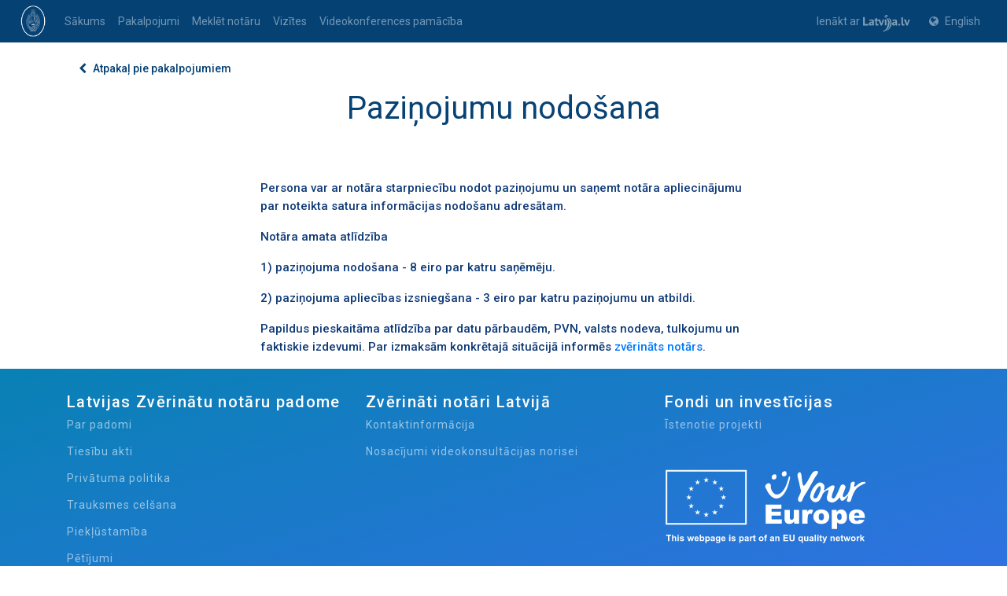

--- FILE ---
content_type: text/html; charset=utf-8
request_url: https://www.latvijasnotars.lv/services/9
body_size: 6408
content:
<!DOCTYPE html><html lang="lv"><head><title>DigiNotārs</title><link href="/apple-icon-57x57.png" rel="apple-touch-icon" sizes="57x57" /><link href="/apple-icon-60x60.png" rel="apple-touch-icon" sizes="60x60" /><link href="/apple-icon-72x72.png" rel="apple-touch-icon" sizes="72x72" /><link href="/apple-icon-76x76.png" rel="apple-touch-icon" sizes="76x76" /><link href="/apple-icon-114x114.png" rel="apple-touch-icon" sizes="114x114" /><link href="/apple-icon-120x120.png" rel="apple-touch-icon" sizes="120x120" /><link href="/apple-icon-144x144.png" rel="apple-touch-icon" sizes="144x144" /><link href="/apple-icon-152x152.png" rel="apple-touch-icon" sizes="152x152" /><link href="/apple-icon-180x180.png" rel="apple-touch-icon" sizes="180x180" /><link href="/android-icon-192x192.png" rel="icon" sizes="192x192" type="image/png" /><link href="/favicon-32x32.png" rel="icon" sizes="32x32" type="image/png" /><link href="/favicon-96x96.png" rel="icon" sizes="96x96" type="image/png" /><link href="/favicon-16x16.png" rel="icon" sizes="16x16" type="image/png" /><link href="/manifest.json" rel="manifest" /><meta content="#ffffff" name="msapplication-TileColor" /><meta content="/ms-icon-144x144.png" name="msapplication-TileImage" /><meta content="#ffffff" name="theme-color" /><meta content="width=device-width, initial-scale=1.0" name="viewport" /><meta name="user-id" /><meta content="production" name="environment" /><meta content="https://2386d332e3ca447ba5cc559f8e3ca9e7@o185386.ingest.sentry.io/4505470899257344" name="sentry-dsn" /><meta name="csrf-param" content="authenticity_token" />
<meta name="csrf-token" content="ClMnEDq6AU8gL4XqnQsBppcGslVOMUCsI90z42E8mDEC-Z7U_wgblQCoaEP9_bk2gOlk6FxdXeyaFADVRzLWIA" /><link rel="stylesheet" href="/packs/css/552-3eaa5f62.css" media="all" /><link rel="stylesheet" href="/assets/application-4b88433f5693669141f8c2621da50741f69ff762a8ca289cb510757242ebe830.css" media="all" /></head><body><div class="notification-container" id="notification"></div><div class="notifications-wrapper"></div><header><nav class="navbar navbar-expand-md navbar-light fixed-top"><a class="navbar-brand" href="/"><img src="/assets/logo-small-white-612792b58e514a84eedb0bfed4d62b0cc155a08d75885a418c99945a4f304306.png" /></a><button aria-controls="navbar-dropdown" aria-expanded="false" aria-label="Toggle navigation" class="navbar-toggler navbar-toggler-right" data-target="#navbar-dropdown" data-toggle="collapse" type="button"><span class="navbar-toggler-icon"></span></button><div class="collapse navbar-collapse" id="navbar-dropdown"><ul class="navbar-nav mr-auto"><li class="nav-item"><a class=" nav-link" href="/">Sākums</a></li><li class="nav-item"><a class=" nav-link" href="/services">Pakalpojumi</a></li><li class="nav-item"><a class=" nav-link" href="/notaries_map">Meklēt notāru</a></li><li class="nav-item"><a class="nav-link nav-link" href="/user/appointments">Vizītes</a></li><li class="nav-item"><a class="nav-link nav-link" href="/pages/nosacijumi-videokonsultacijas-norisei">Videokonferences pamācība</a></li></ul><ul class="navbar-nav mr-auto mobile-container"><div class="li nav-item"><a class="nav-link authorize-button mr-2" rel="nofollow" data-method="post" href="/users/auth/latvija"><span>Ienākt ar</span><i class="latvijalv"></i></a></div><div class="mt-3 text-center"><div class="li nav-item mx-2 d-inline-block"><a class="nav-link text-white" href="/locales/change?locale=lv">Latviešu</a></div><div class="li nav-item mx-2 d-inline-block"><a class="nav-link " href="/locales/change?locale=en">English</a></div></div></ul><ul class="navbar-nav ml-auto d-none d-md-flex"><li class="nav-item"><a class="authorize-button mr-2" rel="nofollow" data-method="post" href="/users/auth/latvija"><span>Ienākt ar</span><i class="latvijalv"></i></a></li></ul><ul class="navbar-nav d-none d-md-block"><li class="nav-item mx-0"><a class="nav-link" href="/locales/change?locale=en"><span><i class="fa fa-globe mr-2"></i>English</span></a></li></ul></div></nav></header><main><div id="services-item"><div class="container"><div class="col-12 mt-4"><a class="back-link" href="/services"><i class="fa fa-chevron-left mr-2"></i>Atpakaļ pie pakalpojumiem</a><div class="row"><div class="col-xl-7 m-auto"><div class="title mt-3 mb-5">Paziņojumu nodošana</div><div class="services-item-header mb-3"></div><div class="services-item-description"><p>Persona var ar notāra starpniecību nodot paziņojumu un saņemt notāra apliecinājumu par noteikta satura informācijas nodošanu adresātam.</p>
<p class="MsoNormal">Notāra amata atlīdzība&nbsp;</p>
<p class="MsoNormal">1) paziņojuma nodošana - 8 eiro par katru saņēmēju.</p>
<p class="MsoNormal">2) paziņojuma apliecības izsniegšana - 3 eiro par katru paziņojumu un atbildi.</p>
<p class="MsoNormal">Papildus pieskaitāma atlīdzība par datu pārbaudēm, PVN, valsts nodeva, tulkojumu un faktiskie izdevumi. Par izmaksām konkrētajā situācijā informēs&nbsp;<a href="/notaries_map">zvērināts notārs</a>.</p></div></div></div></div></div></div></main><footer><div class="footer-container"><div class="container"><div class="row"><div class="col-sm-6 col-md"><h5>Latvijas Zvērinātu notāru padome</h5><a href="/pages/latvijas-zverinatu-notaru-padomes-kontakti-sastavs-un-kompetence"><p>Par padomi</p></a><a href="/pages/tiesibu-akti"><p>Tiesību akti</p></a><a href="/pages/privatuma-politika"><p>Privātuma politika</p></a><a href="/pages/trauksmes-celsana"><p>Trauksmes celšana</p></a><a href="/pages/timeklvietnes-pieklustamiba"><p>Piekļūstamība</p></a><a href="/pages/petijumi"><p>Pētījumi</p></a></div><div class="col-sm-6 col-md"><h5>Zvērināti notāri Latvijā</h5><a href="/pages/kontaktinformacija"><p>Kontaktinformācija</p></a><a href="/pages/nosacijumi-videokonsultacijas-norisei"><p>Nosacījumi videokonsultācijas norisei</p></a></div><div class="col-sm-6 col-md"><h5>Fondi un investīcijas</h5><a href="/pages/istenotie-projekti"><p>Īstenotie projekti</p></a><div class="your-europe-logo-wrapper"><img class="your-europe-logo" alt="Your Europe" src="/assets/icons/your_europe_logo-09e24ed24b37aaf483b5b82ae2fa308a28bfc8507f18b8be3f88d1da8e404dff.svg" /></div></div></div></div><div class="footer">© Latvijas Notārs 2026</div></div></footer><script src="/packs/js/runtime-6d0aa01d017109416634.js" defer="defer"></script>
<script src="/packs/js/692-a46d2b2ab291ce63ab9c.js" defer="defer"></script>
<script src="/packs/js/552-038a1e16f7a7500b2f09.js" defer="defer"></script>
<script src="/packs/js/216-c85be17c9c34d975e4e8.js" defer="defer"></script>
<script src="/packs/js/application-0992e8a16ea7ce04be9d.js" defer="defer"></script>
<script src="/packs/js/cookie_consent-e1d1ddb99150a9bd7de0.js" defer="defer"></script></body></html>

--- FILE ---
content_type: text/css
request_url: https://www.latvijasnotars.lv/assets/application-4b88433f5693669141f8c2621da50741f69ff762a8ca289cb510757242ebe830.css
body_size: 51945
content:
/*!
 * Bootstrap v4.6.2 (https://getbootstrap.com/)
 * Copyright 2011-2022 The Bootstrap Authors
 * Copyright 2011-2022 Twitter, Inc.
 * Licensed under MIT (https://github.com/twbs/bootstrap/blob/main/LICENSE)
 */@import url("https://fonts.googleapis.com/css?family=Roboto:100,200,300,400,500,700");@import url(/assets/vanilla-cookieconsent/dist/cookieconsent-ddf1926868efbe88101e2b3bdfae9fb591053af1aae55d35327aa1f90b18ed64.css);:root{--blue: #007bff;--indigo: #6610f2;--purple: #6f42c1;--pink: #e83e8c;--red: #dc3545;--orange: #fd7e14;--yellow: #ffc107;--green: #28a745;--teal: #20c997;--cyan: #17a2b8;--white: #fff;--gray: #6c757d;--gray-dark: #343a40;--primary: #007bff;--secondary: #6c757d;--success: #28a745;--info: #17a2b8;--warning: #ffc107;--danger: #dc3545;--light: #f8f9fa;--dark: #343a40;--breakpoint-xs: 0;--breakpoint-sm: 576px;--breakpoint-md: 768px;--breakpoint-lg: 992px;--breakpoint-xl: 1200px;--font-family-sans-serif: -apple-system, BlinkMacSystemFont, "Segoe UI", Roboto, "Helvetica Neue", Arial, "Noto Sans", "Liberation Sans", sans-serif, "Apple Color Emoji", "Segoe UI Emoji", "Segoe UI Symbol", "Noto Color Emoji";--font-family-monospace: SFMono-Regular, Menlo, Monaco, Consolas, "Liberation Mono", "Courier New", monospace}*,*::before,*::after{box-sizing:border-box}html{font-family:sans-serif;line-height:1.15;-webkit-text-size-adjust:100%;-webkit-tap-highlight-color:rgba(0,0,0,0)}article,aside,figcaption,figure,footer,header,hgroup,main,nav,section{display:block}body{margin:0;font-family:-apple-system, BlinkMacSystemFont, "Segoe UI", Roboto, "Helvetica Neue", Arial, "Noto Sans", "Liberation Sans", sans-serif, "Apple Color Emoji", "Segoe UI Emoji", "Segoe UI Symbol", "Noto Color Emoji";font-size:1rem;font-weight:400;line-height:1.5;color:#212529;text-align:left;background-color:#fff}[tabindex="-1"]:focus:not(:focus-visible){outline:0 !important}hr{box-sizing:content-box;height:0;overflow:visible}h1,h2,h3,h4,h5,h6{margin-top:0;margin-bottom:0.5rem}p{margin-top:0;margin-bottom:1rem}abbr[title],abbr[data-original-title]{text-decoration:underline;text-decoration:underline dotted;cursor:help;border-bottom:0;text-decoration-skip-ink:none}address{margin-bottom:1rem;font-style:normal;line-height:inherit}ol,ul,dl{margin-top:0;margin-bottom:1rem}ol ol,ul ul,ol ul,ul ol{margin-bottom:0}dt{font-weight:700}dd{margin-bottom:.5rem;margin-left:0}blockquote{margin:0 0 1rem}b,strong{font-weight:bolder}small{font-size:80%}sub,sup{position:relative;font-size:75%;line-height:0;vertical-align:baseline}sub{bottom:-.25em}sup{top:-.5em}a{color:#007bff;text-decoration:none;background-color:transparent}a:hover{color:#0056b3;text-decoration:underline}a:not([href]):not([class]){color:inherit;text-decoration:none}a:not([href]):not([class]):hover{color:inherit;text-decoration:none}pre,code,kbd,samp{font-family:SFMono-Regular, Menlo, Monaco, Consolas, "Liberation Mono", "Courier New", monospace;font-size:1em}pre{margin-top:0;margin-bottom:1rem;overflow:auto;-ms-overflow-style:scrollbar}figure{margin:0 0 1rem}img{vertical-align:middle;border-style:none}svg{overflow:hidden;vertical-align:middle}table{border-collapse:collapse}caption{padding-top:0.75rem;padding-bottom:0.75rem;color:#6c757d;text-align:left;caption-side:bottom}th{text-align:inherit;text-align:-webkit-match-parent}label{display:inline-block;margin-bottom:0.5rem}button{border-radius:0}button:focus:not(:focus-visible){outline:0}input,button,select,optgroup,textarea{margin:0;font-family:inherit;font-size:inherit;line-height:inherit}button,input{overflow:visible}button,select{text-transform:none}[role="button"]{cursor:pointer}select{word-wrap:normal}button,[type="button"],[type="reset"],[type="submit"]{-webkit-appearance:button}button:not(:disabled),[type="button"]:not(:disabled),[type="reset"]:not(:disabled),[type="submit"]:not(:disabled){cursor:pointer}button::-moz-focus-inner,[type="button"]::-moz-focus-inner,[type="reset"]::-moz-focus-inner,[type="submit"]::-moz-focus-inner{padding:0;border-style:none}input[type="radio"],input[type="checkbox"]{box-sizing:border-box;padding:0}textarea{overflow:auto;resize:vertical}fieldset{min-width:0;padding:0;margin:0;border:0}legend{display:block;width:100%;max-width:100%;padding:0;margin-bottom:.5rem;font-size:1.5rem;line-height:inherit;color:inherit;white-space:normal}progress{vertical-align:baseline}[type="number"]::-webkit-inner-spin-button,[type="number"]::-webkit-outer-spin-button{height:auto}[type="search"]{outline-offset:-2px;-webkit-appearance:none}[type="search"]::-webkit-search-decoration{-webkit-appearance:none}::-webkit-file-upload-button{font:inherit;-webkit-appearance:button}output{display:inline-block}summary{display:list-item;cursor:pointer}template{display:none}[hidden]{display:none !important}h1,h2,h3,h4,h5,h6,.h1,.h2,.h3,.h4,.h5,.h6{margin-bottom:0.5rem;font-weight:500;line-height:1.2}h1,.h1{font-size:2.5rem}h2,.h2{font-size:2rem}h3,.h3{font-size:1.75rem}h4,.h4{font-size:1.5rem}h5,.h5{font-size:1.25rem}h6,.h6{font-size:1rem}.lead{font-size:1.25rem;font-weight:300}.display-1{font-size:6rem;font-weight:300;line-height:1.2}.display-2{font-size:5.5rem;font-weight:300;line-height:1.2}.display-3{font-size:4.5rem;font-weight:300;line-height:1.2}.display-4{font-size:3.5rem;font-weight:300;line-height:1.2}hr{margin-top:1rem;margin-bottom:1rem;border:0;border-top:1px solid rgba(0,0,0,0.1)}small,.small{font-size:0.875em;font-weight:400}mark,.mark{padding:0.2em;background-color:#fcf8e3}.list-unstyled{padding-left:0;list-style:none}.list-inline{padding-left:0;list-style:none}.list-inline-item{display:inline-block}.list-inline-item:not(:last-child){margin-right:0.5rem}.initialism{font-size:90%;text-transform:uppercase}.blockquote{margin-bottom:1rem;font-size:1.25rem}.blockquote-footer{display:block;font-size:0.875em;color:#6c757d}.blockquote-footer::before{content:"\2014\00A0"}.img-fluid{max-width:100%;height:auto}.img-thumbnail{padding:0.25rem;background-color:#fff;border:1px solid #dee2e6;border-radius:0.25rem;max-width:100%;height:auto}.figure{display:inline-block}.figure-img{margin-bottom:0.5rem;line-height:1}.figure-caption{font-size:90%;color:#6c757d}code{font-size:87.5%;color:#e83e8c;word-wrap:break-word}a>code{color:inherit}kbd{padding:0.2rem 0.4rem;font-size:87.5%;color:#fff;background-color:#212529;border-radius:0.2rem}kbd kbd{padding:0;font-size:100%;font-weight:700}pre{display:block;font-size:87.5%;color:#212529}pre code{font-size:inherit;color:inherit;word-break:normal}.pre-scrollable{max-height:340px;overflow-y:scroll}.container,.container-fluid,.container-xl,.container-lg,.container-md,.container-sm{width:100%;padding-right:15px;padding-left:15px;margin-right:auto;margin-left:auto}@media (min-width: 576px){.container-sm,.container{max-width:540px}}@media (min-width: 768px){.container-md,.container-sm,.container{max-width:720px}}@media (min-width: 992px){.container-lg,.container-md,.container-sm,.container{max-width:960px}}@media (min-width: 1200px){.container-xl,.container-lg,.container-md,.container-sm,.container{max-width:1140px}}.row{display:flex;flex-wrap:wrap;margin-right:-15px;margin-left:-15px}.no-gutters{margin-right:0;margin-left:0}.no-gutters>.col,.no-gutters>[class*="col-"]{padding-right:0;padding-left:0}.col-xl,.col-xl-auto,.col-xl-12,.col-xl-11,.col-xl-10,.col-xl-9,.col-xl-8,.col-xl-7,.col-xl-6,.col-xl-5,.col-xl-4,.col-xl-3,.col-xl-2,.col-xl-1,.col-lg,.col-lg-auto,.col-lg-12,.col-lg-11,.col-lg-10,.col-lg-9,.col-lg-8,.col-lg-7,.col-lg-6,.col-lg-5,.col-lg-4,.col-lg-3,.col-lg-2,.col-lg-1,.col-md,.col-md-auto,.col-md-12,.col-md-11,.col-md-10,.col-md-9,.col-md-8,.col-md-7,.col-md-6,.col-md-5,.col-md-4,.col-md-3,.col-md-2,.col-md-1,.col-sm,.col-sm-auto,.col-sm-12,.col-sm-11,.col-sm-10,.col-sm-9,.col-sm-8,.col-sm-7,.col-sm-6,.col-sm-5,.col-sm-4,.col-sm-3,.col-sm-2,.col-sm-1,.col,.col-auto,.col-12,.col-11,.col-10,.col-9,.col-8,.col-7,.col-6,.col-5,.col-4,.col-3,.col-2,.col-1{position:relative;width:100%;padding-right:15px;padding-left:15px}.col{flex-basis:0;flex-grow:1;max-width:100%}.row-cols-1>*{flex:0 0 100%;max-width:100%}.row-cols-2>*{flex:0 0 50%;max-width:50%}.row-cols-3>*{flex:0 0 33.3333333333%;max-width:33.3333333333%}.row-cols-4>*{flex:0 0 25%;max-width:25%}.row-cols-5>*{flex:0 0 20%;max-width:20%}.row-cols-6>*{flex:0 0 16.6666666667%;max-width:16.6666666667%}.col-auto{flex:0 0 auto;width:auto;max-width:100%}.col-1{flex:0 0 8.33333333%;max-width:8.33333333%}.col-2{flex:0 0 16.66666667%;max-width:16.66666667%}.col-3{flex:0 0 25%;max-width:25%}.col-4{flex:0 0 33.33333333%;max-width:33.33333333%}.col-5{flex:0 0 41.66666667%;max-width:41.66666667%}.col-6{flex:0 0 50%;max-width:50%}.col-7{flex:0 0 58.33333333%;max-width:58.33333333%}.col-8{flex:0 0 66.66666667%;max-width:66.66666667%}.col-9{flex:0 0 75%;max-width:75%}.col-10{flex:0 0 83.33333333%;max-width:83.33333333%}.col-11{flex:0 0 91.66666667%;max-width:91.66666667%}.col-12{flex:0 0 100%;max-width:100%}.order-first{order:-1}.order-last{order:13}.order-0{order:0}.order-1{order:1}.order-2{order:2}.order-3{order:3}.order-4{order:4}.order-5{order:5}.order-6{order:6}.order-7{order:7}.order-8{order:8}.order-9{order:9}.order-10{order:10}.order-11{order:11}.order-12{order:12}.offset-1{margin-left:8.33333333%}.offset-2{margin-left:16.66666667%}.offset-3{margin-left:25%}.offset-4{margin-left:33.33333333%}.offset-5{margin-left:41.66666667%}.offset-6{margin-left:50%}.offset-7{margin-left:58.33333333%}.offset-8{margin-left:66.66666667%}.offset-9{margin-left:75%}.offset-10{margin-left:83.33333333%}.offset-11{margin-left:91.66666667%}@media (min-width: 576px){.col-sm{flex-basis:0;flex-grow:1;max-width:100%}.row-cols-sm-1>*{flex:0 0 100%;max-width:100%}.row-cols-sm-2>*{flex:0 0 50%;max-width:50%}.row-cols-sm-3>*{flex:0 0 33.3333333333%;max-width:33.3333333333%}.row-cols-sm-4>*{flex:0 0 25%;max-width:25%}.row-cols-sm-5>*{flex:0 0 20%;max-width:20%}.row-cols-sm-6>*{flex:0 0 16.6666666667%;max-width:16.6666666667%}.col-sm-auto{flex:0 0 auto;width:auto;max-width:100%}.col-sm-1{flex:0 0 8.33333333%;max-width:8.33333333%}.col-sm-2{flex:0 0 16.66666667%;max-width:16.66666667%}.col-sm-3{flex:0 0 25%;max-width:25%}.col-sm-4{flex:0 0 33.33333333%;max-width:33.33333333%}.col-sm-5{flex:0 0 41.66666667%;max-width:41.66666667%}.col-sm-6{flex:0 0 50%;max-width:50%}.col-sm-7{flex:0 0 58.33333333%;max-width:58.33333333%}.col-sm-8{flex:0 0 66.66666667%;max-width:66.66666667%}.col-sm-9{flex:0 0 75%;max-width:75%}.col-sm-10{flex:0 0 83.33333333%;max-width:83.33333333%}.col-sm-11{flex:0 0 91.66666667%;max-width:91.66666667%}.col-sm-12{flex:0 0 100%;max-width:100%}.order-sm-first{order:-1}.order-sm-last{order:13}.order-sm-0{order:0}.order-sm-1{order:1}.order-sm-2{order:2}.order-sm-3{order:3}.order-sm-4{order:4}.order-sm-5{order:5}.order-sm-6{order:6}.order-sm-7{order:7}.order-sm-8{order:8}.order-sm-9{order:9}.order-sm-10{order:10}.order-sm-11{order:11}.order-sm-12{order:12}.offset-sm-0{margin-left:0}.offset-sm-1{margin-left:8.33333333%}.offset-sm-2{margin-left:16.66666667%}.offset-sm-3{margin-left:25%}.offset-sm-4{margin-left:33.33333333%}.offset-sm-5{margin-left:41.66666667%}.offset-sm-6{margin-left:50%}.offset-sm-7{margin-left:58.33333333%}.offset-sm-8{margin-left:66.66666667%}.offset-sm-9{margin-left:75%}.offset-sm-10{margin-left:83.33333333%}.offset-sm-11{margin-left:91.66666667%}}@media (min-width: 768px){.col-md{flex-basis:0;flex-grow:1;max-width:100%}.row-cols-md-1>*{flex:0 0 100%;max-width:100%}.row-cols-md-2>*{flex:0 0 50%;max-width:50%}.row-cols-md-3>*{flex:0 0 33.3333333333%;max-width:33.3333333333%}.row-cols-md-4>*{flex:0 0 25%;max-width:25%}.row-cols-md-5>*{flex:0 0 20%;max-width:20%}.row-cols-md-6>*{flex:0 0 16.6666666667%;max-width:16.6666666667%}.col-md-auto{flex:0 0 auto;width:auto;max-width:100%}.col-md-1{flex:0 0 8.33333333%;max-width:8.33333333%}.col-md-2{flex:0 0 16.66666667%;max-width:16.66666667%}.col-md-3{flex:0 0 25%;max-width:25%}.col-md-4{flex:0 0 33.33333333%;max-width:33.33333333%}.col-md-5{flex:0 0 41.66666667%;max-width:41.66666667%}.col-md-6{flex:0 0 50%;max-width:50%}.col-md-7{flex:0 0 58.33333333%;max-width:58.33333333%}.col-md-8{flex:0 0 66.66666667%;max-width:66.66666667%}.col-md-9{flex:0 0 75%;max-width:75%}.col-md-10{flex:0 0 83.33333333%;max-width:83.33333333%}.col-md-11{flex:0 0 91.66666667%;max-width:91.66666667%}.col-md-12{flex:0 0 100%;max-width:100%}.order-md-first{order:-1}.order-md-last{order:13}.order-md-0{order:0}.order-md-1{order:1}.order-md-2{order:2}.order-md-3{order:3}.order-md-4{order:4}.order-md-5{order:5}.order-md-6{order:6}.order-md-7{order:7}.order-md-8{order:8}.order-md-9{order:9}.order-md-10{order:10}.order-md-11{order:11}.order-md-12{order:12}.offset-md-0{margin-left:0}.offset-md-1{margin-left:8.33333333%}.offset-md-2{margin-left:16.66666667%}.offset-md-3{margin-left:25%}.offset-md-4{margin-left:33.33333333%}.offset-md-5{margin-left:41.66666667%}.offset-md-6{margin-left:50%}.offset-md-7{margin-left:58.33333333%}.offset-md-8{margin-left:66.66666667%}.offset-md-9{margin-left:75%}.offset-md-10{margin-left:83.33333333%}.offset-md-11{margin-left:91.66666667%}}@media (min-width: 992px){.col-lg{flex-basis:0;flex-grow:1;max-width:100%}.row-cols-lg-1>*{flex:0 0 100%;max-width:100%}.row-cols-lg-2>*{flex:0 0 50%;max-width:50%}.row-cols-lg-3>*{flex:0 0 33.3333333333%;max-width:33.3333333333%}.row-cols-lg-4>*{flex:0 0 25%;max-width:25%}.row-cols-lg-5>*{flex:0 0 20%;max-width:20%}.row-cols-lg-6>*{flex:0 0 16.6666666667%;max-width:16.6666666667%}.col-lg-auto{flex:0 0 auto;width:auto;max-width:100%}.col-lg-1{flex:0 0 8.33333333%;max-width:8.33333333%}.col-lg-2{flex:0 0 16.66666667%;max-width:16.66666667%}.col-lg-3{flex:0 0 25%;max-width:25%}.col-lg-4{flex:0 0 33.33333333%;max-width:33.33333333%}.col-lg-5{flex:0 0 41.66666667%;max-width:41.66666667%}.col-lg-6{flex:0 0 50%;max-width:50%}.col-lg-7{flex:0 0 58.33333333%;max-width:58.33333333%}.col-lg-8{flex:0 0 66.66666667%;max-width:66.66666667%}.col-lg-9{flex:0 0 75%;max-width:75%}.col-lg-10{flex:0 0 83.33333333%;max-width:83.33333333%}.col-lg-11{flex:0 0 91.66666667%;max-width:91.66666667%}.col-lg-12{flex:0 0 100%;max-width:100%}.order-lg-first{order:-1}.order-lg-last{order:13}.order-lg-0{order:0}.order-lg-1{order:1}.order-lg-2{order:2}.order-lg-3{order:3}.order-lg-4{order:4}.order-lg-5{order:5}.order-lg-6{order:6}.order-lg-7{order:7}.order-lg-8{order:8}.order-lg-9{order:9}.order-lg-10{order:10}.order-lg-11{order:11}.order-lg-12{order:12}.offset-lg-0{margin-left:0}.offset-lg-1{margin-left:8.33333333%}.offset-lg-2{margin-left:16.66666667%}.offset-lg-3{margin-left:25%}.offset-lg-4{margin-left:33.33333333%}.offset-lg-5{margin-left:41.66666667%}.offset-lg-6{margin-left:50%}.offset-lg-7{margin-left:58.33333333%}.offset-lg-8{margin-left:66.66666667%}.offset-lg-9{margin-left:75%}.offset-lg-10{margin-left:83.33333333%}.offset-lg-11{margin-left:91.66666667%}}@media (min-width: 1200px){.col-xl{flex-basis:0;flex-grow:1;max-width:100%}.row-cols-xl-1>*{flex:0 0 100%;max-width:100%}.row-cols-xl-2>*{flex:0 0 50%;max-width:50%}.row-cols-xl-3>*{flex:0 0 33.3333333333%;max-width:33.3333333333%}.row-cols-xl-4>*{flex:0 0 25%;max-width:25%}.row-cols-xl-5>*{flex:0 0 20%;max-width:20%}.row-cols-xl-6>*{flex:0 0 16.6666666667%;max-width:16.6666666667%}.col-xl-auto{flex:0 0 auto;width:auto;max-width:100%}.col-xl-1{flex:0 0 8.33333333%;max-width:8.33333333%}.col-xl-2{flex:0 0 16.66666667%;max-width:16.66666667%}.col-xl-3{flex:0 0 25%;max-width:25%}.col-xl-4{flex:0 0 33.33333333%;max-width:33.33333333%}.col-xl-5{flex:0 0 41.66666667%;max-width:41.66666667%}.col-xl-6{flex:0 0 50%;max-width:50%}.col-xl-7{flex:0 0 58.33333333%;max-width:58.33333333%}.col-xl-8{flex:0 0 66.66666667%;max-width:66.66666667%}.col-xl-9{flex:0 0 75%;max-width:75%}.col-xl-10{flex:0 0 83.33333333%;max-width:83.33333333%}.col-xl-11{flex:0 0 91.66666667%;max-width:91.66666667%}.col-xl-12{flex:0 0 100%;max-width:100%}.order-xl-first{order:-1}.order-xl-last{order:13}.order-xl-0{order:0}.order-xl-1{order:1}.order-xl-2{order:2}.order-xl-3{order:3}.order-xl-4{order:4}.order-xl-5{order:5}.order-xl-6{order:6}.order-xl-7{order:7}.order-xl-8{order:8}.order-xl-9{order:9}.order-xl-10{order:10}.order-xl-11{order:11}.order-xl-12{order:12}.offset-xl-0{margin-left:0}.offset-xl-1{margin-left:8.33333333%}.offset-xl-2{margin-left:16.66666667%}.offset-xl-3{margin-left:25%}.offset-xl-4{margin-left:33.33333333%}.offset-xl-5{margin-left:41.66666667%}.offset-xl-6{margin-left:50%}.offset-xl-7{margin-left:58.33333333%}.offset-xl-8{margin-left:66.66666667%}.offset-xl-9{margin-left:75%}.offset-xl-10{margin-left:83.33333333%}.offset-xl-11{margin-left:91.66666667%}}.table{width:100%;margin-bottom:1rem;color:#212529}.table th,.table td{padding:0.75rem;vertical-align:top;border-top:1px solid #dee2e6}.table thead th{vertical-align:bottom;border-bottom:2px solid #dee2e6}.table tbody+tbody{border-top:2px solid #dee2e6}.table-sm th,.table-sm td{padding:0.3rem}.table-bordered{border:1px solid #dee2e6}.table-bordered th,.table-bordered td{border:1px solid #dee2e6}.table-bordered thead th,.table-bordered thead td{border-bottom-width:2px}.table-borderless th,.table-borderless td,.table-borderless thead th,.table-borderless tbody+tbody{border:0}.table-striped tbody tr:nth-of-type(odd){background-color:rgba(0,0,0,0.05)}.table-hover tbody tr:hover{color:#212529;background-color:rgba(0,0,0,0.075)}.table-primary,.table-primary>th,.table-primary>td{background-color:#b8daff}.table-primary th,.table-primary td,.table-primary thead th,.table-primary tbody+tbody{border-color:#7abaff}.table-hover .table-primary:hover{background-color:#9fcdff}.table-hover .table-primary:hover>td,.table-hover .table-primary:hover>th{background-color:#9fcdff}.table-secondary,.table-secondary>th,.table-secondary>td{background-color:#d6d8db}.table-secondary th,.table-secondary td,.table-secondary thead th,.table-secondary tbody+tbody{border-color:#b3b7bb}.table-hover .table-secondary:hover{background-color:#c8cbcf}.table-hover .table-secondary:hover>td,.table-hover .table-secondary:hover>th{background-color:#c8cbcf}.table-success,.table-success>th,.table-success>td{background-color:#c3e6cb}.table-success th,.table-success td,.table-success thead th,.table-success tbody+tbody{border-color:#8fd19e}.table-hover .table-success:hover{background-color:#b1dfbb}.table-hover .table-success:hover>td,.table-hover .table-success:hover>th{background-color:#b1dfbb}.table-info,.table-info>th,.table-info>td{background-color:#bee5eb}.table-info th,.table-info td,.table-info thead th,.table-info tbody+tbody{border-color:#86cfda}.table-hover .table-info:hover{background-color:#abdde5}.table-hover .table-info:hover>td,.table-hover .table-info:hover>th{background-color:#abdde5}.table-warning,.table-warning>th,.table-warning>td{background-color:#ffeeba}.table-warning th,.table-warning td,.table-warning thead th,.table-warning tbody+tbody{border-color:#ffdf7e}.table-hover .table-warning:hover{background-color:#ffe8a1}.table-hover .table-warning:hover>td,.table-hover .table-warning:hover>th{background-color:#ffe8a1}.table-danger,.table-danger>th,.table-danger>td{background-color:#f5c6cb}.table-danger th,.table-danger td,.table-danger thead th,.table-danger tbody+tbody{border-color:#ed969e}.table-hover .table-danger:hover{background-color:#f1b0b7}.table-hover .table-danger:hover>td,.table-hover .table-danger:hover>th{background-color:#f1b0b7}.table-light,.table-light>th,.table-light>td{background-color:#fdfdfe}.table-light th,.table-light td,.table-light thead th,.table-light tbody+tbody{border-color:#fbfcfc}.table-hover .table-light:hover{background-color:#ececf6}.table-hover .table-light:hover>td,.table-hover .table-light:hover>th{background-color:#ececf6}.table-dark,.table-dark>th,.table-dark>td{background-color:#c6c8ca}.table-dark th,.table-dark td,.table-dark thead th,.table-dark tbody+tbody{border-color:#95999c}.table-hover .table-dark:hover{background-color:#b9bbbe}.table-hover .table-dark:hover>td,.table-hover .table-dark:hover>th{background-color:#b9bbbe}.table-active,.table-active>th,.table-active>td{background-color:rgba(0,0,0,0.075)}.table-hover .table-active:hover{background-color:rgba(0,0,0,0.075)}.table-hover .table-active:hover>td,.table-hover .table-active:hover>th{background-color:rgba(0,0,0,0.075)}.table .thead-dark th{color:#fff;background-color:#343a40;border-color:#454d55}.table .thead-light th{color:#495057;background-color:#e9ecef;border-color:#dee2e6}.table-dark{color:#fff;background-color:#343a40}.table-dark th,.table-dark td,.table-dark thead th{border-color:#454d55}.table-dark.table-bordered{border:0}.table-dark.table-striped tbody tr:nth-of-type(odd){background-color:rgba(255,255,255,0.05)}.table-dark.table-hover tbody tr:hover{color:#fff;background-color:rgba(255,255,255,0.075)}@media (max-width: 575.98px){.table-responsive-sm{display:block;width:100%;overflow-x:auto;-webkit-overflow-scrolling:touch}.table-responsive-sm>.table-bordered{border:0}}@media (max-width: 767.98px){.table-responsive-md{display:block;width:100%;overflow-x:auto;-webkit-overflow-scrolling:touch}.table-responsive-md>.table-bordered{border:0}}@media (max-width: 991.98px){.table-responsive-lg{display:block;width:100%;overflow-x:auto;-webkit-overflow-scrolling:touch}.table-responsive-lg>.table-bordered{border:0}}@media (max-width: 1199.98px){.table-responsive-xl{display:block;width:100%;overflow-x:auto;-webkit-overflow-scrolling:touch}.table-responsive-xl>.table-bordered{border:0}}.table-responsive{display:block;width:100%;overflow-x:auto;-webkit-overflow-scrolling:touch}.table-responsive>.table-bordered{border:0}.form-control{display:block;width:100%;height:calc(1.5em + 0.75rem + 2px);padding:0.375rem 0.75rem;font-size:1rem;font-weight:400;line-height:1.5;color:#495057;background-color:#fff;background-clip:padding-box;border:1px solid #ced4da;border-radius:0.25rem;transition:border-color 0.15s ease-in-out, box-shadow 0.15s ease-in-out}@media (prefers-reduced-motion: reduce){.form-control{transition:none}}.form-control::-ms-expand{background-color:transparent;border:0}.form-control:focus{color:#495057;background-color:#fff;border-color:#80bdff;outline:0;box-shadow:0 0 0 0.2rem rgba(0,123,255,0.25)}.form-control::placeholder{color:#6c757d;opacity:1}.form-control:disabled,.form-control[readonly]{background-color:#e9ecef;opacity:1}input.form-control[type="date"],input.form-control[type="time"],input.form-control[type="datetime-local"],input.form-control[type="month"]{appearance:none}select.form-control:-moz-focusring{color:transparent;text-shadow:0 0 0 #495057}select.form-control:focus::-ms-value{color:#495057;background-color:#fff}.form-control-file,.form-control-range{display:block;width:100%}.col-form-label{padding-top:calc(0.375rem + 1px);padding-bottom:calc(0.375rem + 1px);margin-bottom:0;font-size:inherit;line-height:1.5}.col-form-label-lg{padding-top:calc(0.5rem + 1px);padding-bottom:calc(0.5rem + 1px);font-size:1.25rem;line-height:1.5}.col-form-label-sm{padding-top:calc(0.25rem + 1px);padding-bottom:calc(0.25rem + 1px);font-size:0.875rem;line-height:1.5}.form-control-plaintext{display:block;width:100%;padding:0.375rem 0;margin-bottom:0;font-size:1rem;line-height:1.5;color:#212529;background-color:transparent;border:solid transparent;border-width:1px 0}.form-control-plaintext.form-control-sm,.form-control-plaintext.form-control-lg{padding-right:0;padding-left:0}.form-control-sm{height:calc(1.5em + 0.5rem + 2px);padding:0.25rem 0.5rem;font-size:0.875rem;line-height:1.5;border-radius:0.2rem}.form-control-lg{height:calc(1.5em + 1rem + 2px);padding:0.5rem 1rem;font-size:1.25rem;line-height:1.5;border-radius:0.3rem}select.form-control[size],select.form-control[multiple]{height:auto}textarea.form-control{height:auto}.form-group{margin-bottom:1rem}.form-text{display:block;margin-top:0.25rem}.form-row{display:flex;flex-wrap:wrap;margin-right:-5px;margin-left:-5px}.form-row>.col,.form-row>[class*="col-"]{padding-right:5px;padding-left:5px}.form-check{position:relative;display:block;padding-left:1.25rem}.form-check-input{position:absolute;margin-top:0.3rem;margin-left:-1.25rem}.form-check-input[disabled]~.form-check-label,.form-check-input:disabled~.form-check-label{color:#6c757d}.form-check-label{margin-bottom:0}.form-check-inline{display:inline-flex;align-items:center;padding-left:0;margin-right:0.75rem}.form-check-inline .form-check-input{position:static;margin-top:0;margin-right:0.3125rem;margin-left:0}.valid-feedback{display:none;width:100%;margin-top:0.25rem;font-size:0.875em;color:#28a745}.valid-tooltip{position:absolute;top:100%;left:0;z-index:5;display:none;max-width:100%;padding:0.25rem 0.5rem;margin-top:.1rem;font-size:0.875rem;line-height:1.5;color:#fff;background-color:rgba(40,167,69,0.9);border-radius:0.25rem}.form-row>.col>.valid-tooltip,.form-row>[class*="col-"]>.valid-tooltip{left:5px}.was-validated :valid~.valid-feedback,.was-validated :valid~.valid-tooltip,.is-valid~.valid-feedback,.is-valid~.valid-tooltip{display:block}.was-validated .form-control:valid,.form-control.is-valid{border-color:#28a745;padding-right:calc(1.5em + 0.75rem) !important;background-image:url("data:image/svg+xml,%3csvg xmlns='http://www.w3.org/2000/svg' width='8' height='8' viewBox='0 0 8 8'%3e%3cpath fill='%2328a745' d='M2.3 6.73L.6 4.53c-.4-1.04.46-1.4 1.1-.8l1.1 1.4 3.4-3.8c.6-.63 1.6-.27 1.2.7l-4 4.6c-.43.5-.8.4-1.1.1z'/%3e%3c/svg%3e");background-repeat:no-repeat;background-position:right calc(0.375em + 0.1875rem) center;background-size:calc(0.75em + 0.375rem) calc(0.75em + 0.375rem)}.was-validated .form-control:valid:focus,.form-control.is-valid:focus{border-color:#28a745;box-shadow:0 0 0 0.2rem rgba(40,167,69,0.25)}.was-validated select.form-control:valid,select.form-control.is-valid{padding-right:3rem !important;background-position:right 1.5rem center}.was-validated textarea.form-control:valid,textarea.form-control.is-valid{padding-right:calc(1.5em + 0.75rem);background-position:top calc(0.375em + 0.1875rem) right calc(0.375em + 0.1875rem)}.was-validated .custom-select:valid,.custom-select.is-valid{border-color:#28a745;padding-right:calc(0.75em + 2.3125rem) !important;background:url("data:image/svg+xml,%3csvg xmlns='http://www.w3.org/2000/svg' width='4' height='5' viewBox='0 0 4 5'%3e%3cpath fill='%23343a40' d='M2 0L0 2h4zm0 5L0 3h4z'/%3e%3c/svg%3e") right 0.75rem center/8px 10px no-repeat,#fff url("data:image/svg+xml,%3csvg xmlns='http://www.w3.org/2000/svg' width='8' height='8' viewBox='0 0 8 8'%3e%3cpath fill='%2328a745' d='M2.3 6.73L.6 4.53c-.4-1.04.46-1.4 1.1-.8l1.1 1.4 3.4-3.8c.6-.63 1.6-.27 1.2.7l-4 4.6c-.43.5-.8.4-1.1.1z'/%3e%3c/svg%3e") center right 1.75rem/calc(0.75em + 0.375rem) calc(0.75em + 0.375rem) no-repeat}.was-validated .custom-select:valid:focus,.custom-select.is-valid:focus{border-color:#28a745;box-shadow:0 0 0 0.2rem rgba(40,167,69,0.25)}.was-validated .form-check-input:valid~.form-check-label,.form-check-input.is-valid~.form-check-label{color:#28a745}.was-validated .form-check-input:valid~.valid-feedback,.was-validated .form-check-input:valid~.valid-tooltip,.form-check-input.is-valid~.valid-feedback,.form-check-input.is-valid~.valid-tooltip{display:block}.was-validated .custom-control-input:valid~.custom-control-label,.custom-control-input.is-valid~.custom-control-label{color:#28a745}.was-validated .custom-control-input:valid~.custom-control-label::before,.custom-control-input.is-valid~.custom-control-label::before{border-color:#28a745}.was-validated .custom-control-input:valid:checked~.custom-control-label::before,.custom-control-input.is-valid:checked~.custom-control-label::before{border-color:#34ce57;background-color:#34ce57}.was-validated .custom-control-input:valid:focus~.custom-control-label::before,.custom-control-input.is-valid:focus~.custom-control-label::before{box-shadow:0 0 0 0.2rem rgba(40,167,69,0.25)}.was-validated .custom-control-input:valid:focus:not(:checked)~.custom-control-label::before,.custom-control-input.is-valid:focus:not(:checked)~.custom-control-label::before{border-color:#28a745}.was-validated .custom-file-input:valid~.custom-file-label,.custom-file-input.is-valid~.custom-file-label{border-color:#28a745}.was-validated .custom-file-input:valid:focus~.custom-file-label,.custom-file-input.is-valid:focus~.custom-file-label{border-color:#28a745;box-shadow:0 0 0 0.2rem rgba(40,167,69,0.25)}.invalid-feedback{display:none;width:100%;margin-top:0.25rem;font-size:0.875em;color:#dc3545}.invalid-tooltip{position:absolute;top:100%;left:0;z-index:5;display:none;max-width:100%;padding:0.25rem 0.5rem;margin-top:.1rem;font-size:0.875rem;line-height:1.5;color:#fff;background-color:rgba(220,53,69,0.9);border-radius:0.25rem}.form-row>.col>.invalid-tooltip,.form-row>[class*="col-"]>.invalid-tooltip{left:5px}.was-validated :invalid~.invalid-feedback,.was-validated :invalid~.invalid-tooltip,.is-invalid~.invalid-feedback,.is-invalid~.invalid-tooltip{display:block}.was-validated .form-control:invalid,.form-control.is-invalid{border-color:#dc3545;padding-right:calc(1.5em + 0.75rem) !important;background-image:url("data:image/svg+xml,%3csvg xmlns='http://www.w3.org/2000/svg' width='12' height='12' fill='none' stroke='%23dc3545' viewBox='0 0 12 12'%3e%3ccircle cx='6' cy='6' r='4.5'/%3e%3cpath stroke-linejoin='round' d='M5.8 3.6h.4L6 6.5z'/%3e%3ccircle cx='6' cy='8.2' r='.6' fill='%23dc3545' stroke='none'/%3e%3c/svg%3e");background-repeat:no-repeat;background-position:right calc(0.375em + 0.1875rem) center;background-size:calc(0.75em + 0.375rem) calc(0.75em + 0.375rem)}.was-validated .form-control:invalid:focus,.form-control.is-invalid:focus{border-color:#dc3545;box-shadow:0 0 0 0.2rem rgba(220,53,69,0.25)}.was-validated select.form-control:invalid,select.form-control.is-invalid{padding-right:3rem !important;background-position:right 1.5rem center}.was-validated textarea.form-control:invalid,textarea.form-control.is-invalid{padding-right:calc(1.5em + 0.75rem);background-position:top calc(0.375em + 0.1875rem) right calc(0.375em + 0.1875rem)}.was-validated .custom-select:invalid,.custom-select.is-invalid{border-color:#dc3545;padding-right:calc(0.75em + 2.3125rem) !important;background:url("data:image/svg+xml,%3csvg xmlns='http://www.w3.org/2000/svg' width='4' height='5' viewBox='0 0 4 5'%3e%3cpath fill='%23343a40' d='M2 0L0 2h4zm0 5L0 3h4z'/%3e%3c/svg%3e") right 0.75rem center/8px 10px no-repeat,#fff url("data:image/svg+xml,%3csvg xmlns='http://www.w3.org/2000/svg' width='12' height='12' fill='none' stroke='%23dc3545' viewBox='0 0 12 12'%3e%3ccircle cx='6' cy='6' r='4.5'/%3e%3cpath stroke-linejoin='round' d='M5.8 3.6h.4L6 6.5z'/%3e%3ccircle cx='6' cy='8.2' r='.6' fill='%23dc3545' stroke='none'/%3e%3c/svg%3e") center right 1.75rem/calc(0.75em + 0.375rem) calc(0.75em + 0.375rem) no-repeat}.was-validated .custom-select:invalid:focus,.custom-select.is-invalid:focus{border-color:#dc3545;box-shadow:0 0 0 0.2rem rgba(220,53,69,0.25)}.was-validated .form-check-input:invalid~.form-check-label,.form-check-input.is-invalid~.form-check-label{color:#dc3545}.was-validated .form-check-input:invalid~.invalid-feedback,.was-validated .form-check-input:invalid~.invalid-tooltip,.form-check-input.is-invalid~.invalid-feedback,.form-check-input.is-invalid~.invalid-tooltip{display:block}.was-validated .custom-control-input:invalid~.custom-control-label,.custom-control-input.is-invalid~.custom-control-label{color:#dc3545}.was-validated .custom-control-input:invalid~.custom-control-label::before,.custom-control-input.is-invalid~.custom-control-label::before{border-color:#dc3545}.was-validated .custom-control-input:invalid:checked~.custom-control-label::before,.custom-control-input.is-invalid:checked~.custom-control-label::before{border-color:#e4606d;background-color:#e4606d}.was-validated .custom-control-input:invalid:focus~.custom-control-label::before,.custom-control-input.is-invalid:focus~.custom-control-label::before{box-shadow:0 0 0 0.2rem rgba(220,53,69,0.25)}.was-validated .custom-control-input:invalid:focus:not(:checked)~.custom-control-label::before,.custom-control-input.is-invalid:focus:not(:checked)~.custom-control-label::before{border-color:#dc3545}.was-validated .custom-file-input:invalid~.custom-file-label,.custom-file-input.is-invalid~.custom-file-label{border-color:#dc3545}.was-validated .custom-file-input:invalid:focus~.custom-file-label,.custom-file-input.is-invalid:focus~.custom-file-label{border-color:#dc3545;box-shadow:0 0 0 0.2rem rgba(220,53,69,0.25)}.form-inline{display:flex;flex-flow:row wrap;align-items:center}.form-inline .form-check{width:100%}@media (min-width: 576px){.form-inline label{display:flex;align-items:center;justify-content:center;margin-bottom:0}.form-inline .form-group{display:flex;flex:0 0 auto;flex-flow:row wrap;align-items:center;margin-bottom:0}.form-inline .form-control{display:inline-block;width:auto;vertical-align:middle}.form-inline .form-control-plaintext{display:inline-block}.form-inline .input-group,.form-inline .custom-select{width:auto}.form-inline .form-check{display:flex;align-items:center;justify-content:center;width:auto;padding-left:0}.form-inline .form-check-input{position:relative;flex-shrink:0;margin-top:0;margin-right:0.25rem;margin-left:0}.form-inline .custom-control{align-items:center;justify-content:center}.form-inline .custom-control-label{margin-bottom:0}}.btn{display:inline-block;font-weight:400;color:#212529;text-align:center;vertical-align:middle;user-select:none;background-color:transparent;border:1px solid transparent;padding:0.375rem 0.75rem;font-size:1rem;line-height:1.5;border-radius:0.25rem;transition:color 0.15s ease-in-out, background-color 0.15s ease-in-out, border-color 0.15s ease-in-out, box-shadow 0.15s ease-in-out}@media (prefers-reduced-motion: reduce){.btn{transition:none}}.btn:hover{color:#212529;text-decoration:none}.btn:focus,.btn.focus{outline:0;box-shadow:0 0 0 0.2rem rgba(0,123,255,0.25)}.btn.disabled,.btn:disabled{opacity:0.65}.btn:not(:disabled):not(.disabled){cursor:pointer}a.btn.disabled,fieldset:disabled a.btn{pointer-events:none}.btn-primary{color:#fff;background-color:#007bff;border-color:#007bff}.btn-primary:hover{color:#fff;background-color:#0069d9;border-color:#0062cc}.btn-primary:focus,.btn-primary.focus{color:#fff;background-color:#0069d9;border-color:#0062cc;box-shadow:0 0 0 0.2rem rgba(38,143,255,0.5)}.btn-primary.disabled,.btn-primary:disabled{color:#fff;background-color:#007bff;border-color:#007bff}.btn-primary:not(:disabled):not(.disabled):active,.btn-primary.active:not(:disabled):not(.disabled),.show>.btn-primary.dropdown-toggle{color:#fff;background-color:#0062cc;border-color:#005cbf}.btn-primary:not(:disabled):not(.disabled):active:focus,.btn-primary.active:not(:disabled):not(.disabled):focus,.show>.btn-primary.dropdown-toggle:focus{box-shadow:0 0 0 0.2rem rgba(38,143,255,0.5)}.btn-secondary{color:#fff;background-color:#6c757d;border-color:#6c757d}.btn-secondary:hover{color:#fff;background-color:#5a6268;border-color:#545b62}.btn-secondary:focus,.btn-secondary.focus{color:#fff;background-color:#5a6268;border-color:#545b62;box-shadow:0 0 0 0.2rem rgba(130,138,145,0.5)}.btn-secondary.disabled,.btn-secondary:disabled{color:#fff;background-color:#6c757d;border-color:#6c757d}.btn-secondary:not(:disabled):not(.disabled):active,.btn-secondary.active:not(:disabled):not(.disabled),.show>.btn-secondary.dropdown-toggle{color:#fff;background-color:#545b62;border-color:#4e555b}.btn-secondary:not(:disabled):not(.disabled):active:focus,.btn-secondary.active:not(:disabled):not(.disabled):focus,.show>.btn-secondary.dropdown-toggle:focus{box-shadow:0 0 0 0.2rem rgba(130,138,145,0.5)}.btn-success{color:#fff;background-color:#28a745;border-color:#28a745}.btn-success:hover{color:#fff;background-color:#218838;border-color:#1e7e34}.btn-success:focus,.btn-success.focus{color:#fff;background-color:#218838;border-color:#1e7e34;box-shadow:0 0 0 0.2rem rgba(72,180,97,0.5)}.btn-success.disabled,.btn-success:disabled{color:#fff;background-color:#28a745;border-color:#28a745}.btn-success:not(:disabled):not(.disabled):active,.btn-success.active:not(:disabled):not(.disabled),.show>.btn-success.dropdown-toggle{color:#fff;background-color:#1e7e34;border-color:#1c7430}.btn-success:not(:disabled):not(.disabled):active:focus,.btn-success.active:not(:disabled):not(.disabled):focus,.show>.btn-success.dropdown-toggle:focus{box-shadow:0 0 0 0.2rem rgba(72,180,97,0.5)}.btn-info{color:#fff;background-color:#17a2b8;border-color:#17a2b8}.btn-info:hover{color:#fff;background-color:#138496;border-color:#117a8b}.btn-info:focus,.btn-info.focus{color:#fff;background-color:#138496;border-color:#117a8b;box-shadow:0 0 0 0.2rem rgba(58,176,195,0.5)}.btn-info.disabled,.btn-info:disabled{color:#fff;background-color:#17a2b8;border-color:#17a2b8}.btn-info:not(:disabled):not(.disabled):active,.btn-info.active:not(:disabled):not(.disabled),.show>.btn-info.dropdown-toggle{color:#fff;background-color:#117a8b;border-color:#10707f}.btn-info:not(:disabled):not(.disabled):active:focus,.btn-info.active:not(:disabled):not(.disabled):focus,.show>.btn-info.dropdown-toggle:focus{box-shadow:0 0 0 0.2rem rgba(58,176,195,0.5)}.btn-warning{color:#212529;background-color:#ffc107;border-color:#ffc107}.btn-warning:hover{color:#212529;background-color:#e0a800;border-color:#d39e00}.btn-warning:focus,.btn-warning.focus{color:#212529;background-color:#e0a800;border-color:#d39e00;box-shadow:0 0 0 0.2rem rgba(222,170,12,0.5)}.btn-warning.disabled,.btn-warning:disabled{color:#212529;background-color:#ffc107;border-color:#ffc107}.btn-warning:not(:disabled):not(.disabled):active,.btn-warning.active:not(:disabled):not(.disabled),.show>.btn-warning.dropdown-toggle{color:#212529;background-color:#d39e00;border-color:#c69500}.btn-warning:not(:disabled):not(.disabled):active:focus,.btn-warning.active:not(:disabled):not(.disabled):focus,.show>.btn-warning.dropdown-toggle:focus{box-shadow:0 0 0 0.2rem rgba(222,170,12,0.5)}.btn-danger{color:#fff;background-color:#dc3545;border-color:#dc3545}.btn-danger:hover{color:#fff;background-color:#c82333;border-color:#bd2130}.btn-danger:focus,.btn-danger.focus{color:#fff;background-color:#c82333;border-color:#bd2130;box-shadow:0 0 0 0.2rem rgba(225,83,97,0.5)}.btn-danger.disabled,.btn-danger:disabled{color:#fff;background-color:#dc3545;border-color:#dc3545}.btn-danger:not(:disabled):not(.disabled):active,.btn-danger.active:not(:disabled):not(.disabled),.show>.btn-danger.dropdown-toggle{color:#fff;background-color:#bd2130;border-color:#b21f2d}.btn-danger:not(:disabled):not(.disabled):active:focus,.btn-danger.active:not(:disabled):not(.disabled):focus,.show>.btn-danger.dropdown-toggle:focus{box-shadow:0 0 0 0.2rem rgba(225,83,97,0.5)}.btn-light{color:#212529;background-color:#f8f9fa;border-color:#f8f9fa}.btn-light:hover{color:#212529;background-color:#e2e6ea;border-color:#dae0e5}.btn-light:focus,.btn-light.focus{color:#212529;background-color:#e2e6ea;border-color:#dae0e5;box-shadow:0 0 0 0.2rem rgba(216,217,219,0.5)}.btn-light.disabled,.btn-light:disabled{color:#212529;background-color:#f8f9fa;border-color:#f8f9fa}.btn-light:not(:disabled):not(.disabled):active,.btn-light.active:not(:disabled):not(.disabled),.show>.btn-light.dropdown-toggle{color:#212529;background-color:#dae0e5;border-color:#d3d9df}.btn-light:not(:disabled):not(.disabled):active:focus,.btn-light.active:not(:disabled):not(.disabled):focus,.show>.btn-light.dropdown-toggle:focus{box-shadow:0 0 0 0.2rem rgba(216,217,219,0.5)}.btn-dark{color:#fff;background-color:#343a40;border-color:#343a40}.btn-dark:hover{color:#fff;background-color:#23272b;border-color:#1d2124}.btn-dark:focus,.btn-dark.focus{color:#fff;background-color:#23272b;border-color:#1d2124;box-shadow:0 0 0 0.2rem rgba(82,88,93,0.5)}.btn-dark.disabled,.btn-dark:disabled{color:#fff;background-color:#343a40;border-color:#343a40}.btn-dark:not(:disabled):not(.disabled):active,.btn-dark.active:not(:disabled):not(.disabled),.show>.btn-dark.dropdown-toggle{color:#fff;background-color:#1d2124;border-color:#171a1d}.btn-dark:not(:disabled):not(.disabled):active:focus,.btn-dark.active:not(:disabled):not(.disabled):focus,.show>.btn-dark.dropdown-toggle:focus{box-shadow:0 0 0 0.2rem rgba(82,88,93,0.5)}.btn-outline-primary{color:#007bff;border-color:#007bff}.btn-outline-primary:hover{color:#fff;background-color:#007bff;border-color:#007bff}.btn-outline-primary:focus,.btn-outline-primary.focus{box-shadow:0 0 0 0.2rem rgba(0,123,255,0.5)}.btn-outline-primary.disabled,.btn-outline-primary:disabled{color:#007bff;background-color:transparent}.btn-outline-primary:not(:disabled):not(.disabled):active,.btn-outline-primary.active:not(:disabled):not(.disabled),.show>.btn-outline-primary.dropdown-toggle{color:#fff;background-color:#007bff;border-color:#007bff}.btn-outline-primary:not(:disabled):not(.disabled):active:focus,.btn-outline-primary.active:not(:disabled):not(.disabled):focus,.show>.btn-outline-primary.dropdown-toggle:focus{box-shadow:0 0 0 0.2rem rgba(0,123,255,0.5)}.btn-outline-secondary{color:#6c757d;border-color:#6c757d}.btn-outline-secondary:hover{color:#fff;background-color:#6c757d;border-color:#6c757d}.btn-outline-secondary:focus,.btn-outline-secondary.focus{box-shadow:0 0 0 0.2rem rgba(108,117,125,0.5)}.btn-outline-secondary.disabled,.btn-outline-secondary:disabled{color:#6c757d;background-color:transparent}.btn-outline-secondary:not(:disabled):not(.disabled):active,.btn-outline-secondary.active:not(:disabled):not(.disabled),.show>.btn-outline-secondary.dropdown-toggle{color:#fff;background-color:#6c757d;border-color:#6c757d}.btn-outline-secondary:not(:disabled):not(.disabled):active:focus,.btn-outline-secondary.active:not(:disabled):not(.disabled):focus,.show>.btn-outline-secondary.dropdown-toggle:focus{box-shadow:0 0 0 0.2rem rgba(108,117,125,0.5)}.btn-outline-success{color:#28a745;border-color:#28a745}.btn-outline-success:hover{color:#fff;background-color:#28a745;border-color:#28a745}.btn-outline-success:focus,.btn-outline-success.focus{box-shadow:0 0 0 0.2rem rgba(40,167,69,0.5)}.btn-outline-success.disabled,.btn-outline-success:disabled{color:#28a745;background-color:transparent}.btn-outline-success:not(:disabled):not(.disabled):active,.btn-outline-success.active:not(:disabled):not(.disabled),.show>.btn-outline-success.dropdown-toggle{color:#fff;background-color:#28a745;border-color:#28a745}.btn-outline-success:not(:disabled):not(.disabled):active:focus,.btn-outline-success.active:not(:disabled):not(.disabled):focus,.show>.btn-outline-success.dropdown-toggle:focus{box-shadow:0 0 0 0.2rem rgba(40,167,69,0.5)}.btn-outline-info{color:#17a2b8;border-color:#17a2b8}.btn-outline-info:hover{color:#fff;background-color:#17a2b8;border-color:#17a2b8}.btn-outline-info:focus,.btn-outline-info.focus{box-shadow:0 0 0 0.2rem rgba(23,162,184,0.5)}.btn-outline-info.disabled,.btn-outline-info:disabled{color:#17a2b8;background-color:transparent}.btn-outline-info:not(:disabled):not(.disabled):active,.btn-outline-info.active:not(:disabled):not(.disabled),.show>.btn-outline-info.dropdown-toggle{color:#fff;background-color:#17a2b8;border-color:#17a2b8}.btn-outline-info:not(:disabled):not(.disabled):active:focus,.btn-outline-info.active:not(:disabled):not(.disabled):focus,.show>.btn-outline-info.dropdown-toggle:focus{box-shadow:0 0 0 0.2rem rgba(23,162,184,0.5)}.btn-outline-warning{color:#ffc107;border-color:#ffc107}.btn-outline-warning:hover{color:#212529;background-color:#ffc107;border-color:#ffc107}.btn-outline-warning:focus,.btn-outline-warning.focus{box-shadow:0 0 0 0.2rem rgba(255,193,7,0.5)}.btn-outline-warning.disabled,.btn-outline-warning:disabled{color:#ffc107;background-color:transparent}.btn-outline-warning:not(:disabled):not(.disabled):active,.btn-outline-warning.active:not(:disabled):not(.disabled),.show>.btn-outline-warning.dropdown-toggle{color:#212529;background-color:#ffc107;border-color:#ffc107}.btn-outline-warning:not(:disabled):not(.disabled):active:focus,.btn-outline-warning.active:not(:disabled):not(.disabled):focus,.show>.btn-outline-warning.dropdown-toggle:focus{box-shadow:0 0 0 0.2rem rgba(255,193,7,0.5)}.btn-outline-danger{color:#dc3545;border-color:#dc3545}.btn-outline-danger:hover{color:#fff;background-color:#dc3545;border-color:#dc3545}.btn-outline-danger:focus,.btn-outline-danger.focus{box-shadow:0 0 0 0.2rem rgba(220,53,69,0.5)}.btn-outline-danger.disabled,.btn-outline-danger:disabled{color:#dc3545;background-color:transparent}.btn-outline-danger:not(:disabled):not(.disabled):active,.btn-outline-danger.active:not(:disabled):not(.disabled),.show>.btn-outline-danger.dropdown-toggle{color:#fff;background-color:#dc3545;border-color:#dc3545}.btn-outline-danger:not(:disabled):not(.disabled):active:focus,.btn-outline-danger.active:not(:disabled):not(.disabled):focus,.show>.btn-outline-danger.dropdown-toggle:focus{box-shadow:0 0 0 0.2rem rgba(220,53,69,0.5)}.btn-outline-light{color:#f8f9fa;border-color:#f8f9fa}.btn-outline-light:hover{color:#212529;background-color:#f8f9fa;border-color:#f8f9fa}.btn-outline-light:focus,.btn-outline-light.focus{box-shadow:0 0 0 0.2rem rgba(248,249,250,0.5)}.btn-outline-light.disabled,.btn-outline-light:disabled{color:#f8f9fa;background-color:transparent}.btn-outline-light:not(:disabled):not(.disabled):active,.btn-outline-light.active:not(:disabled):not(.disabled),.show>.btn-outline-light.dropdown-toggle{color:#212529;background-color:#f8f9fa;border-color:#f8f9fa}.btn-outline-light:not(:disabled):not(.disabled):active:focus,.btn-outline-light.active:not(:disabled):not(.disabled):focus,.show>.btn-outline-light.dropdown-toggle:focus{box-shadow:0 0 0 0.2rem rgba(248,249,250,0.5)}.btn-outline-dark{color:#343a40;border-color:#343a40}.btn-outline-dark:hover{color:#fff;background-color:#343a40;border-color:#343a40}.btn-outline-dark:focus,.btn-outline-dark.focus{box-shadow:0 0 0 0.2rem rgba(52,58,64,0.5)}.btn-outline-dark.disabled,.btn-outline-dark:disabled{color:#343a40;background-color:transparent}.btn-outline-dark:not(:disabled):not(.disabled):active,.btn-outline-dark.active:not(:disabled):not(.disabled),.show>.btn-outline-dark.dropdown-toggle{color:#fff;background-color:#343a40;border-color:#343a40}.btn-outline-dark:not(:disabled):not(.disabled):active:focus,.btn-outline-dark.active:not(:disabled):not(.disabled):focus,.show>.btn-outline-dark.dropdown-toggle:focus{box-shadow:0 0 0 0.2rem rgba(52,58,64,0.5)}.btn-link{font-weight:400;color:#007bff;text-decoration:none}.btn-link:hover{color:#0056b3;text-decoration:underline}.btn-link:focus,.btn-link.focus{text-decoration:underline}.btn-link:disabled,.btn-link.disabled{color:#6c757d;pointer-events:none}.btn-lg,.btn-group-lg>.btn{padding:0.5rem 1rem;font-size:1.25rem;line-height:1.5;border-radius:0.3rem}.btn-sm,.btn-group-sm>.btn{padding:0.25rem 0.5rem;font-size:0.875rem;line-height:1.5;border-radius:0.2rem}.btn-block{display:block;width:100%}.btn-block+.btn-block{margin-top:0.5rem}input.btn-block[type="submit"],input.btn-block[type="reset"],input.btn-block[type="button"]{width:100%}.fade{transition:opacity 0.15s linear}@media (prefers-reduced-motion: reduce){.fade{transition:none}}.fade:not(.show){opacity:0}.collapse:not(.show){display:none}.collapsing{position:relative;height:0;overflow:hidden;transition:height 0.35s ease}@media (prefers-reduced-motion: reduce){.collapsing{transition:none}}.collapsing.width{width:0;height:auto;transition:width 0.35s ease}@media (prefers-reduced-motion: reduce){.collapsing.width{transition:none}}.dropup,.dropright,.dropdown,.dropleft{position:relative}.dropdown-toggle{white-space:nowrap}.dropdown-toggle::after{display:inline-block;margin-left:0.255em;vertical-align:0.255em;content:"";border-top:0.3em solid;border-right:0.3em solid transparent;border-bottom:0;border-left:0.3em solid transparent}.dropdown-toggle:empty::after{margin-left:0}.dropdown-menu{position:absolute;top:100%;left:0;z-index:1000;display:none;float:left;min-width:10rem;padding:0.5rem 0;margin:0.125rem 0 0;font-size:1rem;color:#212529;text-align:left;list-style:none;background-color:#fff;background-clip:padding-box;border:1px solid rgba(0,0,0,0.15);border-radius:0.25rem}.dropdown-menu-left{right:auto;left:0}.dropdown-menu-right{right:0;left:auto}@media (min-width: 576px){.dropdown-menu-sm-left{right:auto;left:0}.dropdown-menu-sm-right{right:0;left:auto}}@media (min-width: 768px){.dropdown-menu-md-left{right:auto;left:0}.dropdown-menu-md-right{right:0;left:auto}}@media (min-width: 992px){.dropdown-menu-lg-left{right:auto;left:0}.dropdown-menu-lg-right{right:0;left:auto}}@media (min-width: 1200px){.dropdown-menu-xl-left{right:auto;left:0}.dropdown-menu-xl-right{right:0;left:auto}}.dropup .dropdown-menu{top:auto;bottom:100%;margin-top:0;margin-bottom:0.125rem}.dropup .dropdown-toggle::after{display:inline-block;margin-left:0.255em;vertical-align:0.255em;content:"";border-top:0;border-right:0.3em solid transparent;border-bottom:0.3em solid;border-left:0.3em solid transparent}.dropup .dropdown-toggle:empty::after{margin-left:0}.dropright .dropdown-menu{top:0;right:auto;left:100%;margin-top:0;margin-left:0.125rem}.dropright .dropdown-toggle::after{display:inline-block;margin-left:0.255em;vertical-align:0.255em;content:"";border-top:0.3em solid transparent;border-right:0;border-bottom:0.3em solid transparent;border-left:0.3em solid}.dropright .dropdown-toggle:empty::after{margin-left:0}.dropright .dropdown-toggle::after{vertical-align:0}.dropleft .dropdown-menu{top:0;right:100%;left:auto;margin-top:0;margin-right:0.125rem}.dropleft .dropdown-toggle::after{display:inline-block;margin-left:0.255em;vertical-align:0.255em;content:""}.dropleft .dropdown-toggle::after{display:none}.dropleft .dropdown-toggle::before{display:inline-block;margin-right:0.255em;vertical-align:0.255em;content:"";border-top:0.3em solid transparent;border-right:0.3em solid;border-bottom:0.3em solid transparent}.dropleft .dropdown-toggle:empty::after{margin-left:0}.dropleft .dropdown-toggle::before{vertical-align:0}.dropdown-menu[x-placement^="top"],.dropdown-menu[x-placement^="right"],.dropdown-menu[x-placement^="bottom"],.dropdown-menu[x-placement^="left"]{right:auto;bottom:auto}.dropdown-divider{height:0;margin:0.5rem 0;overflow:hidden;border-top:1px solid #e9ecef}.dropdown-item{display:block;width:100%;padding:0.25rem 1.5rem;clear:both;font-weight:400;color:#212529;text-align:inherit;white-space:nowrap;background-color:transparent;border:0}.dropdown-item:hover,.dropdown-item:focus{color:#16181b;text-decoration:none;background-color:#e9ecef}.dropdown-item.active,.dropdown-item:active{color:#fff;text-decoration:none;background-color:#007bff}.dropdown-item.disabled,.dropdown-item:disabled{color:#adb5bd;pointer-events:none;background-color:transparent}.dropdown-menu.show{display:block}.dropdown-header{display:block;padding:0.5rem 1.5rem;margin-bottom:0;font-size:0.875rem;color:#6c757d;white-space:nowrap}.dropdown-item-text{display:block;padding:0.25rem 1.5rem;color:#212529}.btn-group,.btn-group-vertical{position:relative;display:inline-flex;vertical-align:middle}.btn-group>.btn,.btn-group-vertical>.btn{position:relative;flex:1 1 auto}.btn-group>.btn:hover,.btn-group-vertical>.btn:hover{z-index:1}.btn-group>.btn:focus,.btn-group>.btn:active,.btn-group>.btn.active,.btn-group-vertical>.btn:focus,.btn-group-vertical>.btn:active,.btn-group-vertical>.btn.active{z-index:1}.btn-toolbar{display:flex;flex-wrap:wrap;justify-content:flex-start}.btn-toolbar .input-group{width:auto}.btn-group>.btn:not(:first-child),.btn-group>.btn-group:not(:first-child){margin-left:-1px}.btn-group>.btn:not(:last-child):not(.dropdown-toggle),.btn-group>.btn-group:not(:last-child)>.btn{border-top-right-radius:0;border-bottom-right-radius:0}.btn-group>.btn:not(:first-child),.btn-group>.btn-group:not(:first-child)>.btn{border-top-left-radius:0;border-bottom-left-radius:0}.dropdown-toggle-split{padding-right:0.5625rem;padding-left:0.5625rem}.dropdown-toggle-split::after,.dropup .dropdown-toggle-split::after,.dropright .dropdown-toggle-split::after{margin-left:0}.dropleft .dropdown-toggle-split::before{margin-right:0}.btn-sm+.dropdown-toggle-split,.btn-group-sm>.btn+.dropdown-toggle-split{padding-right:0.375rem;padding-left:0.375rem}.btn-lg+.dropdown-toggle-split,.btn-group-lg>.btn+.dropdown-toggle-split{padding-right:0.75rem;padding-left:0.75rem}.btn-group-vertical{flex-direction:column;align-items:flex-start;justify-content:center}.btn-group-vertical>.btn,.btn-group-vertical>.btn-group{width:100%}.btn-group-vertical>.btn:not(:first-child),.btn-group-vertical>.btn-group:not(:first-child){margin-top:-1px}.btn-group-vertical>.btn:not(:last-child):not(.dropdown-toggle),.btn-group-vertical>.btn-group:not(:last-child)>.btn{border-bottom-right-radius:0;border-bottom-left-radius:0}.btn-group-vertical>.btn:not(:first-child),.btn-group-vertical>.btn-group:not(:first-child)>.btn{border-top-left-radius:0;border-top-right-radius:0}.btn-group-toggle>.btn,.btn-group-toggle>.btn-group>.btn{margin-bottom:0}.btn-group-toggle>.btn input[type="radio"],.btn-group-toggle>.btn input[type="checkbox"],.btn-group-toggle>.btn-group>.btn input[type="radio"],.btn-group-toggle>.btn-group>.btn input[type="checkbox"]{position:absolute;clip:rect(0, 0, 0, 0);pointer-events:none}.input-group{position:relative;display:flex;flex-wrap:wrap;align-items:stretch;width:100%}.input-group>.form-control,.input-group>.form-control-plaintext,.input-group>.custom-select,.input-group>.custom-file{position:relative;flex:1 1 auto;width:1%;min-width:0;margin-bottom:0}.input-group>.form-control+.form-control,.input-group>.form-control+.custom-select,.input-group>.form-control+.custom-file,.input-group>.form-control-plaintext+.form-control,.input-group>.form-control-plaintext+.custom-select,.input-group>.form-control-plaintext+.custom-file,.input-group>.custom-select+.form-control,.input-group>.custom-select+.custom-select,.input-group>.custom-select+.custom-file,.input-group>.custom-file+.form-control,.input-group>.custom-file+.custom-select,.input-group>.custom-file+.custom-file{margin-left:-1px}.input-group>.form-control:focus,.input-group>.custom-select:focus,.input-group>.custom-file .custom-file-input:focus~.custom-file-label{z-index:3}.input-group>.custom-file .custom-file-input:focus{z-index:4}.input-group>.form-control:not(:first-child),.input-group>.custom-select:not(:first-child){border-top-left-radius:0;border-bottom-left-radius:0}.input-group>.custom-file{display:flex;align-items:center}.input-group>.custom-file:not(:last-child) .custom-file-label,.input-group>.custom-file:not(:last-child) .custom-file-label::after{border-top-right-radius:0;border-bottom-right-radius:0}.input-group>.custom-file:not(:first-child) .custom-file-label{border-top-left-radius:0;border-bottom-left-radius:0}.input-group:not(.has-validation)>.form-control:not(:last-child),.input-group:not(.has-validation)>.custom-select:not(:last-child),.input-group:not(.has-validation)>.custom-file:not(:last-child) .custom-file-label,.input-group:not(.has-validation)>.custom-file:not(:last-child) .custom-file-label::after{border-top-right-radius:0;border-bottom-right-radius:0}.input-group.has-validation>.form-control:nth-last-child(n + 3),.input-group.has-validation>.custom-select:nth-last-child(n + 3),.input-group.has-validation>.custom-file:nth-last-child(n + 3) .custom-file-label,.input-group.has-validation>.custom-file:nth-last-child(n + 3) .custom-file-label::after{border-top-right-radius:0;border-bottom-right-radius:0}.input-group-prepend,.input-group-append{display:flex}.input-group-prepend .btn,.input-group-append .btn{position:relative;z-index:2}.input-group-prepend .btn:focus,.input-group-append .btn:focus{z-index:3}.input-group-prepend .btn+.btn,.input-group-prepend .btn+.input-group-text,.input-group-prepend .input-group-text+.input-group-text,.input-group-prepend .input-group-text+.btn,.input-group-append .btn+.btn,.input-group-append .btn+.input-group-text,.input-group-append .input-group-text+.input-group-text,.input-group-append .input-group-text+.btn{margin-left:-1px}.input-group-prepend{margin-right:-1px}.input-group-append{margin-left:-1px}.input-group-text{display:flex;align-items:center;padding:0.375rem 0.75rem;margin-bottom:0;font-size:1rem;font-weight:400;line-height:1.5;color:#495057;text-align:center;white-space:nowrap;background-color:#e9ecef;border:1px solid #ced4da;border-radius:0.25rem}.input-group-text input[type="radio"],.input-group-text input[type="checkbox"]{margin-top:0}.input-group-lg>.form-control:not(textarea),.input-group-lg>.custom-select{height:calc(1.5em + 1rem + 2px)}.input-group-lg>.form-control,.input-group-lg>.custom-select,.input-group-lg>.input-group-prepend>.input-group-text,.input-group-lg>.input-group-append>.input-group-text,.input-group-lg>.input-group-prepend>.btn,.input-group-lg>.input-group-append>.btn{padding:0.5rem 1rem;font-size:1.25rem;line-height:1.5;border-radius:0.3rem}.input-group-sm>.form-control:not(textarea),.input-group-sm>.custom-select{height:calc(1.5em + 0.5rem + 2px)}.input-group-sm>.form-control,.input-group-sm>.custom-select,.input-group-sm>.input-group-prepend>.input-group-text,.input-group-sm>.input-group-append>.input-group-text,.input-group-sm>.input-group-prepend>.btn,.input-group-sm>.input-group-append>.btn{padding:0.25rem 0.5rem;font-size:0.875rem;line-height:1.5;border-radius:0.2rem}.input-group-lg>.custom-select,.input-group-sm>.custom-select{padding-right:1.75rem}.input-group>.input-group-prepend>.btn,.input-group>.input-group-prepend>.input-group-text,.input-group:not(.has-validation)>.input-group-append:not(:last-child)>.btn,.input-group:not(.has-validation)>.input-group-append:not(:last-child)>.input-group-text,.input-group.has-validation>.input-group-append:nth-last-child(n + 3)>.btn,.input-group.has-validation>.input-group-append:nth-last-child(n + 3)>.input-group-text,.input-group>.input-group-append:last-child>.btn:not(:last-child):not(.dropdown-toggle),.input-group>.input-group-append:last-child>.input-group-text:not(:last-child){border-top-right-radius:0;border-bottom-right-radius:0}.input-group>.input-group-append>.btn,.input-group>.input-group-append>.input-group-text,.input-group>.input-group-prepend:not(:first-child)>.btn,.input-group>.input-group-prepend:not(:first-child)>.input-group-text,.input-group>.input-group-prepend:first-child>.btn:not(:first-child),.input-group>.input-group-prepend:first-child>.input-group-text:not(:first-child){border-top-left-radius:0;border-bottom-left-radius:0}.custom-control{position:relative;z-index:1;display:block;min-height:1.5rem;padding-left:1.5rem;print-color-adjust:exact}.custom-control-inline{display:inline-flex;margin-right:1rem}.custom-control-input{position:absolute;left:0;z-index:-1;width:1rem;height:1.25rem;opacity:0}.custom-control-input:checked~.custom-control-label::before{color:#fff;border-color:#007bff;background-color:#007bff}.custom-control-input:focus~.custom-control-label::before{box-shadow:0 0 0 0.2rem rgba(0,123,255,0.25)}.custom-control-input:focus:not(:checked)~.custom-control-label::before{border-color:#80bdff}.custom-control-input:not(:disabled):active~.custom-control-label::before{color:#fff;background-color:#b3d7ff;border-color:#b3d7ff}.custom-control-input[disabled]~.custom-control-label,.custom-control-input:disabled~.custom-control-label{color:#6c757d}.custom-control-input[disabled]~.custom-control-label::before,.custom-control-input:disabled~.custom-control-label::before{background-color:#e9ecef}.custom-control-label{position:relative;margin-bottom:0;vertical-align:top}.custom-control-label::before{position:absolute;top:0.25rem;left:-1.5rem;display:block;width:1rem;height:1rem;pointer-events:none;content:"";background-color:#fff;border:1px solid #adb5bd}.custom-control-label::after{position:absolute;top:0.25rem;left:-1.5rem;display:block;width:1rem;height:1rem;content:"";background:50% / 50% 50% no-repeat}.custom-checkbox .custom-control-label::before{border-radius:0.25rem}.custom-checkbox .custom-control-input:checked~.custom-control-label::after{background-image:url("data:image/svg+xml,%3csvg xmlns='http://www.w3.org/2000/svg' width='8' height='8' viewBox='0 0 8 8'%3e%3cpath fill='%23fff' d='M6.564.75l-3.59 3.612-1.538-1.55L0 4.26l2.974 2.99L8 2.193z'/%3e%3c/svg%3e")}.custom-checkbox .custom-control-input:indeterminate~.custom-control-label::before{border-color:#007bff;background-color:#007bff}.custom-checkbox .custom-control-input:indeterminate~.custom-control-label::after{background-image:url("data:image/svg+xml,%3csvg xmlns='http://www.w3.org/2000/svg' width='4' height='4' viewBox='0 0 4 4'%3e%3cpath stroke='%23fff' d='M0 2h4'/%3e%3c/svg%3e")}.custom-checkbox .custom-control-input:disabled:checked~.custom-control-label::before{background-color:rgba(0,123,255,0.5)}.custom-checkbox .custom-control-input:disabled:indeterminate~.custom-control-label::before{background-color:rgba(0,123,255,0.5)}.custom-radio .custom-control-label::before{border-radius:50%}.custom-radio .custom-control-input:checked~.custom-control-label::after{background-image:url("data:image/svg+xml,%3csvg xmlns='http://www.w3.org/2000/svg' width='12' height='12' viewBox='-4 -4 8 8'%3e%3ccircle r='3' fill='%23fff'/%3e%3c/svg%3e")}.custom-radio .custom-control-input:disabled:checked~.custom-control-label::before{background-color:rgba(0,123,255,0.5)}.custom-switch{padding-left:2.25rem}.custom-switch .custom-control-label::before{left:-2.25rem;width:1.75rem;pointer-events:all;border-radius:0.5rem}.custom-switch .custom-control-label::after{top:calc(0.25rem + 2px);left:calc(-2.25rem + 2px);width:calc(1rem - 4px);height:calc(1rem - 4px);background-color:#adb5bd;border-radius:0.5rem;transition:transform 0.15s ease-in-out, background-color 0.15s ease-in-out, border-color 0.15s ease-in-out, box-shadow 0.15s ease-in-out}@media (prefers-reduced-motion: reduce){.custom-switch .custom-control-label::after{transition:none}}.custom-switch .custom-control-input:checked~.custom-control-label::after{background-color:#fff;transform:translateX(0.75rem)}.custom-switch .custom-control-input:disabled:checked~.custom-control-label::before{background-color:rgba(0,123,255,0.5)}.custom-select{display:inline-block;width:100%;height:calc(1.5em + 0.75rem + 2px);padding:0.375rem 1.75rem 0.375rem 0.75rem;font-size:1rem;font-weight:400;line-height:1.5;color:#495057;vertical-align:middle;background:#fff url("data:image/svg+xml,%3csvg xmlns='http://www.w3.org/2000/svg' width='4' height='5' viewBox='0 0 4 5'%3e%3cpath fill='%23343a40' d='M2 0L0 2h4zm0 5L0 3h4z'/%3e%3c/svg%3e") right 0.75rem center/8px 10px no-repeat;border:1px solid #ced4da;border-radius:0.25rem;appearance:none}.custom-select:focus{border-color:#80bdff;outline:0;box-shadow:0 0 0 0.2rem rgba(0,123,255,0.25)}.custom-select:focus::-ms-value{color:#495057;background-color:#fff}.custom-select[multiple],.custom-select[size]:not([size="1"]){height:auto;padding-right:0.75rem;background-image:none}.custom-select:disabled{color:#6c757d;background-color:#e9ecef}.custom-select::-ms-expand{display:none}.custom-select:-moz-focusring{color:transparent;text-shadow:0 0 0 #495057}.custom-select-sm{height:calc(1.5em + 0.5rem + 2px);padding-top:0.25rem;padding-bottom:0.25rem;padding-left:0.5rem;font-size:0.875rem}.custom-select-lg{height:calc(1.5em + 1rem + 2px);padding-top:0.5rem;padding-bottom:0.5rem;padding-left:1rem;font-size:1.25rem}.custom-file{position:relative;display:inline-block;width:100%;height:calc(1.5em + 0.75rem + 2px);margin-bottom:0}.custom-file-input{position:relative;z-index:2;width:100%;height:calc(1.5em + 0.75rem + 2px);margin:0;overflow:hidden;opacity:0}.custom-file-input:focus~.custom-file-label{border-color:#80bdff;box-shadow:0 0 0 0.2rem rgba(0,123,255,0.25)}.custom-file-input[disabled]~.custom-file-label,.custom-file-input:disabled~.custom-file-label{background-color:#e9ecef}.custom-file-input:lang(en)~.custom-file-label::after{content:"Browse"}.custom-file-input~.custom-file-label[data-browse]::after{content:attr(data-browse)}.custom-file-label{position:absolute;top:0;right:0;left:0;z-index:1;height:calc(1.5em + 0.75rem + 2px);padding:0.375rem 0.75rem;overflow:hidden;font-weight:400;line-height:1.5;color:#495057;background-color:#fff;border:1px solid #ced4da;border-radius:0.25rem}.custom-file-label::after{position:absolute;top:0;right:0;bottom:0;z-index:3;display:block;height:calc(1.5em + 0.75rem);padding:0.375rem 0.75rem;line-height:1.5;color:#495057;content:"Browse";background-color:#e9ecef;border-left:inherit;border-radius:0 0.25rem 0.25rem 0}.custom-range{width:100%;height:1.4rem;padding:0;background-color:transparent;appearance:none}.custom-range:focus{outline:0}.custom-range:focus::-webkit-slider-thumb{box-shadow:0 0 0 1px #fff,0 0 0 0.2rem rgba(0,123,255,0.25)}.custom-range:focus::-moz-range-thumb{box-shadow:0 0 0 1px #fff,0 0 0 0.2rem rgba(0,123,255,0.25)}.custom-range:focus::-ms-thumb{box-shadow:0 0 0 1px #fff,0 0 0 0.2rem rgba(0,123,255,0.25)}.custom-range::-moz-focus-outer{border:0}.custom-range::-webkit-slider-thumb{width:1rem;height:1rem;margin-top:-0.25rem;background-color:#007bff;border:0;border-radius:1rem;transition:background-color 0.15s ease-in-out, border-color 0.15s ease-in-out, box-shadow 0.15s ease-in-out;appearance:none}@media (prefers-reduced-motion: reduce){.custom-range::-webkit-slider-thumb{transition:none}}.custom-range::-webkit-slider-thumb:active{background-color:#b3d7ff}.custom-range::-webkit-slider-runnable-track{width:100%;height:0.5rem;color:transparent;cursor:pointer;background-color:#dee2e6;border-color:transparent;border-radius:1rem}.custom-range::-moz-range-thumb{width:1rem;height:1rem;background-color:#007bff;border:0;border-radius:1rem;transition:background-color 0.15s ease-in-out, border-color 0.15s ease-in-out, box-shadow 0.15s ease-in-out;appearance:none}@media (prefers-reduced-motion: reduce){.custom-range::-moz-range-thumb{transition:none}}.custom-range::-moz-range-thumb:active{background-color:#b3d7ff}.custom-range::-moz-range-track{width:100%;height:0.5rem;color:transparent;cursor:pointer;background-color:#dee2e6;border-color:transparent;border-radius:1rem}.custom-range::-ms-thumb{width:1rem;height:1rem;margin-top:0;margin-right:0.2rem;margin-left:0.2rem;background-color:#007bff;border:0;border-radius:1rem;transition:background-color 0.15s ease-in-out, border-color 0.15s ease-in-out, box-shadow 0.15s ease-in-out;appearance:none}@media (prefers-reduced-motion: reduce){.custom-range::-ms-thumb{transition:none}}.custom-range::-ms-thumb:active{background-color:#b3d7ff}.custom-range::-ms-track{width:100%;height:0.5rem;color:transparent;cursor:pointer;background-color:transparent;border-color:transparent;border-width:0.5rem}.custom-range::-ms-fill-lower{background-color:#dee2e6;border-radius:1rem}.custom-range::-ms-fill-upper{margin-right:15px;background-color:#dee2e6;border-radius:1rem}.custom-range:disabled::-webkit-slider-thumb{background-color:#adb5bd}.custom-range:disabled::-webkit-slider-runnable-track{cursor:default}.custom-range:disabled::-moz-range-thumb{background-color:#adb5bd}.custom-range:disabled::-moz-range-track{cursor:default}.custom-range:disabled::-ms-thumb{background-color:#adb5bd}.custom-control-label::before,.custom-file-label,.custom-select{transition:background-color 0.15s ease-in-out, border-color 0.15s ease-in-out, box-shadow 0.15s ease-in-out}@media (prefers-reduced-motion: reduce){.custom-control-label::before,.custom-file-label,.custom-select{transition:none}}.nav{display:flex;flex-wrap:wrap;padding-left:0;margin-bottom:0;list-style:none}.nav-link{display:block;padding:0.5rem 1rem}.nav-link:hover,.nav-link:focus{text-decoration:none}.nav-link.disabled{color:#6c757d;pointer-events:none;cursor:default}.nav-tabs{border-bottom:1px solid #dee2e6}.nav-tabs .nav-link{margin-bottom:-1px;background-color:transparent;border:1px solid transparent;border-top-left-radius:0.25rem;border-top-right-radius:0.25rem}.nav-tabs .nav-link:hover,.nav-tabs .nav-link:focus{isolation:isolate;border-color:#e9ecef #e9ecef #dee2e6}.nav-tabs .nav-link.disabled{color:#6c757d;background-color:transparent;border-color:transparent}.nav-tabs .nav-link.active,.nav-tabs .nav-item.show .nav-link{color:#495057;background-color:#fff;border-color:#dee2e6 #dee2e6 #fff}.nav-tabs .dropdown-menu{margin-top:-1px;border-top-left-radius:0;border-top-right-radius:0}.nav-pills .nav-link{background:none;border:0;border-radius:0.25rem}.nav-pills .nav-link.active,.nav-pills .show>.nav-link{color:#fff;background-color:#007bff}.nav-fill>.nav-link,.nav-fill .nav-item{flex:1 1 auto;text-align:center}.nav-justified>.nav-link,.nav-justified .nav-item{flex-basis:0;flex-grow:1;text-align:center}.tab-content>.tab-pane{display:none}.tab-content>.active{display:block}.navbar{position:relative;display:flex;flex-wrap:wrap;align-items:center;justify-content:space-between;padding:0.5rem 1rem}.navbar .container,.navbar .container-fluid,.navbar .container-sm,.navbar .container-md,.navbar .container-lg,.navbar .container-xl{display:flex;flex-wrap:wrap;align-items:center;justify-content:space-between}.navbar-brand{display:inline-block;padding-top:0.3125rem;padding-bottom:0.3125rem;margin-right:1rem;font-size:1.25rem;line-height:inherit;white-space:nowrap}.navbar-brand:hover,.navbar-brand:focus{text-decoration:none}.navbar-nav{display:flex;flex-direction:column;padding-left:0;margin-bottom:0;list-style:none}.navbar-nav .nav-link{padding-right:0;padding-left:0}.navbar-nav .dropdown-menu{position:static;float:none}.navbar-text{display:inline-block;padding-top:0.5rem;padding-bottom:0.5rem}.navbar-collapse{flex-basis:100%;flex-grow:1;align-items:center}.navbar-toggler{padding:0.25rem 0.75rem;font-size:1.25rem;line-height:1;background-color:transparent;border:1px solid transparent;border-radius:0.25rem}.navbar-toggler:hover,.navbar-toggler:focus{text-decoration:none}.navbar-toggler-icon{display:inline-block;width:1.5em;height:1.5em;vertical-align:middle;content:"";background:50% / 100% 100% no-repeat}.navbar-nav-scroll{max-height:75vh;overflow-y:auto}@media (max-width: 575.98px){.navbar-expand-sm>.container,.navbar-expand-sm>.container-fluid,.navbar-expand-sm>.container-sm,.navbar-expand-sm>.container-md,.navbar-expand-sm>.container-lg,.navbar-expand-sm>.container-xl{padding-right:0;padding-left:0}}@media (min-width: 576px){.navbar-expand-sm{flex-flow:row nowrap;justify-content:flex-start}.navbar-expand-sm .navbar-nav{flex-direction:row}.navbar-expand-sm .navbar-nav .dropdown-menu{position:absolute}.navbar-expand-sm .navbar-nav .nav-link{padding-right:0.5rem;padding-left:0.5rem}.navbar-expand-sm>.container,.navbar-expand-sm>.container-fluid,.navbar-expand-sm>.container-sm,.navbar-expand-sm>.container-md,.navbar-expand-sm>.container-lg,.navbar-expand-sm>.container-xl{flex-wrap:nowrap}.navbar-expand-sm .navbar-nav-scroll{overflow:visible}.navbar-expand-sm .navbar-collapse{display:flex !important;flex-basis:auto}.navbar-expand-sm .navbar-toggler{display:none}}@media (max-width: 767.98px){.navbar-expand-md>.container,.navbar-expand-md>.container-fluid,.navbar-expand-md>.container-sm,.navbar-expand-md>.container-md,.navbar-expand-md>.container-lg,.navbar-expand-md>.container-xl{padding-right:0;padding-left:0}}@media (min-width: 768px){.navbar-expand-md{flex-flow:row nowrap;justify-content:flex-start}.navbar-expand-md .navbar-nav{flex-direction:row}.navbar-expand-md .navbar-nav .dropdown-menu{position:absolute}.navbar-expand-md .navbar-nav .nav-link{padding-right:0.5rem;padding-left:0.5rem}.navbar-expand-md>.container,.navbar-expand-md>.container-fluid,.navbar-expand-md>.container-sm,.navbar-expand-md>.container-md,.navbar-expand-md>.container-lg,.navbar-expand-md>.container-xl{flex-wrap:nowrap}.navbar-expand-md .navbar-nav-scroll{overflow:visible}.navbar-expand-md .navbar-collapse{display:flex !important;flex-basis:auto}.navbar-expand-md .navbar-toggler{display:none}}@media (max-width: 991.98px){.navbar-expand-lg>.container,.navbar-expand-lg>.container-fluid,.navbar-expand-lg>.container-sm,.navbar-expand-lg>.container-md,.navbar-expand-lg>.container-lg,.navbar-expand-lg>.container-xl{padding-right:0;padding-left:0}}@media (min-width: 992px){.navbar-expand-lg{flex-flow:row nowrap;justify-content:flex-start}.navbar-expand-lg .navbar-nav{flex-direction:row}.navbar-expand-lg .navbar-nav .dropdown-menu{position:absolute}.navbar-expand-lg .navbar-nav .nav-link{padding-right:0.5rem;padding-left:0.5rem}.navbar-expand-lg>.container,.navbar-expand-lg>.container-fluid,.navbar-expand-lg>.container-sm,.navbar-expand-lg>.container-md,.navbar-expand-lg>.container-lg,.navbar-expand-lg>.container-xl{flex-wrap:nowrap}.navbar-expand-lg .navbar-nav-scroll{overflow:visible}.navbar-expand-lg .navbar-collapse{display:flex !important;flex-basis:auto}.navbar-expand-lg .navbar-toggler{display:none}}@media (max-width: 1199.98px){.navbar-expand-xl>.container,.navbar-expand-xl>.container-fluid,.navbar-expand-xl>.container-sm,.navbar-expand-xl>.container-md,.navbar-expand-xl>.container-lg,.navbar-expand-xl>.container-xl{padding-right:0;padding-left:0}}@media (min-width: 1200px){.navbar-expand-xl{flex-flow:row nowrap;justify-content:flex-start}.navbar-expand-xl .navbar-nav{flex-direction:row}.navbar-expand-xl .navbar-nav .dropdown-menu{position:absolute}.navbar-expand-xl .navbar-nav .nav-link{padding-right:0.5rem;padding-left:0.5rem}.navbar-expand-xl>.container,.navbar-expand-xl>.container-fluid,.navbar-expand-xl>.container-sm,.navbar-expand-xl>.container-md,.navbar-expand-xl>.container-lg,.navbar-expand-xl>.container-xl{flex-wrap:nowrap}.navbar-expand-xl .navbar-nav-scroll{overflow:visible}.navbar-expand-xl .navbar-collapse{display:flex !important;flex-basis:auto}.navbar-expand-xl .navbar-toggler{display:none}}.navbar-expand{flex-flow:row nowrap;justify-content:flex-start}.navbar-expand>.container,.navbar-expand>.container-fluid,.navbar-expand>.container-sm,.navbar-expand>.container-md,.navbar-expand>.container-lg,.navbar-expand>.container-xl{padding-right:0;padding-left:0}.navbar-expand .navbar-nav{flex-direction:row}.navbar-expand .navbar-nav .dropdown-menu{position:absolute}.navbar-expand .navbar-nav .nav-link{padding-right:0.5rem;padding-left:0.5rem}.navbar-expand>.container,.navbar-expand>.container-fluid,.navbar-expand>.container-sm,.navbar-expand>.container-md,.navbar-expand>.container-lg,.navbar-expand>.container-xl{flex-wrap:nowrap}.navbar-expand .navbar-nav-scroll{overflow:visible}.navbar-expand .navbar-collapse{display:flex !important;flex-basis:auto}.navbar-expand .navbar-toggler{display:none}.navbar-light .navbar-brand{color:rgba(0,0,0,0.9)}.navbar-light .navbar-brand:hover,.navbar-light .navbar-brand:focus{color:rgba(0,0,0,0.9)}.navbar-light .navbar-nav .nav-link{color:rgba(0,0,0,0.5)}.navbar-light .navbar-nav .nav-link:hover,.navbar-light .navbar-nav .nav-link:focus{color:rgba(0,0,0,0.7)}.navbar-light .navbar-nav .nav-link.disabled{color:rgba(0,0,0,0.3)}.navbar-light .navbar-nav .show>.nav-link,.navbar-light .navbar-nav .active>.nav-link,.navbar-light .navbar-nav .nav-link.show,.navbar-light .navbar-nav .nav-link.active{color:rgba(0,0,0,0.9)}.navbar-light .navbar-toggler{color:rgba(0,0,0,0.5);border-color:rgba(0,0,0,0.1)}.navbar-light .navbar-toggler-icon{background-image:url("data:image/svg+xml,%3csvg xmlns='http://www.w3.org/2000/svg' width='30' height='30' viewBox='0 0 30 30'%3e%3cpath stroke='rgba%280, 0, 0, 0.5%29' stroke-linecap='round' stroke-miterlimit='10' stroke-width='2' d='M4 7h22M4 15h22M4 23h22'/%3e%3c/svg%3e")}.navbar-light .navbar-text{color:rgba(0,0,0,0.5)}.navbar-light .navbar-text a{color:rgba(0,0,0,0.9)}.navbar-light .navbar-text a:hover,.navbar-light .navbar-text a:focus{color:rgba(0,0,0,0.9)}.navbar-dark .navbar-brand{color:#fff}.navbar-dark .navbar-brand:hover,.navbar-dark .navbar-brand:focus{color:#fff}.navbar-dark .navbar-nav .nav-link{color:rgba(255,255,255,0.5)}.navbar-dark .navbar-nav .nav-link:hover,.navbar-dark .navbar-nav .nav-link:focus{color:rgba(255,255,255,0.75)}.navbar-dark .navbar-nav .nav-link.disabled{color:rgba(255,255,255,0.25)}.navbar-dark .navbar-nav .show>.nav-link,.navbar-dark .navbar-nav .active>.nav-link,.navbar-dark .navbar-nav .nav-link.show,.navbar-dark .navbar-nav .nav-link.active{color:#fff}.navbar-dark .navbar-toggler{color:rgba(255,255,255,0.5);border-color:rgba(255,255,255,0.1)}.navbar-dark .navbar-toggler-icon{background-image:url("data:image/svg+xml,%3csvg xmlns='http://www.w3.org/2000/svg' width='30' height='30' viewBox='0 0 30 30'%3e%3cpath stroke='rgba%28255, 255, 255, 0.5%29' stroke-linecap='round' stroke-miterlimit='10' stroke-width='2' d='M4 7h22M4 15h22M4 23h22'/%3e%3c/svg%3e")}.navbar-dark .navbar-text{color:rgba(255,255,255,0.5)}.navbar-dark .navbar-text a{color:#fff}.navbar-dark .navbar-text a:hover,.navbar-dark .navbar-text a:focus{color:#fff}.card{position:relative;display:flex;flex-direction:column;min-width:0;word-wrap:break-word;background-color:#fff;background-clip:border-box;border:1px solid rgba(0,0,0,0.125);border-radius:0.25rem}.card>hr{margin-right:0;margin-left:0}.card>.list-group{border-top:inherit;border-bottom:inherit}.card>.list-group:first-child{border-top-width:0;border-top-left-radius:calc(0.25rem - 1px);border-top-right-radius:calc(0.25rem - 1px)}.card>.list-group:last-child{border-bottom-width:0;border-bottom-right-radius:calc(0.25rem - 1px);border-bottom-left-radius:calc(0.25rem - 1px)}.card>.card-header+.list-group,.card>.list-group+.card-footer{border-top:0}.card-body{flex:1 1 auto;min-height:1px;padding:1.25rem}.card-title{margin-bottom:0.75rem}.card-subtitle{margin-top:-0.375rem;margin-bottom:0}.card-text:last-child{margin-bottom:0}.card-link:hover{text-decoration:none}.card-link+.card-link{margin-left:1.25rem}.card-header{padding:0.75rem 1.25rem;margin-bottom:0;background-color:rgba(0,0,0,0.03);border-bottom:1px solid rgba(0,0,0,0.125)}.card-header:first-child{border-radius:calc(0.25rem - 1px) calc(0.25rem - 1px) 0 0}.card-footer{padding:0.75rem 1.25rem;background-color:rgba(0,0,0,0.03);border-top:1px solid rgba(0,0,0,0.125)}.card-footer:last-child{border-radius:0 0 calc(0.25rem - 1px) calc(0.25rem - 1px)}.card-header-tabs{margin-right:-0.625rem;margin-bottom:-0.75rem;margin-left:-0.625rem;border-bottom:0}.card-header-pills{margin-right:-0.625rem;margin-left:-0.625rem}.card-img-overlay{position:absolute;top:0;right:0;bottom:0;left:0;padding:1.25rem;border-radius:calc(0.25rem - 1px)}.card-img,.card-img-top,.card-img-bottom{flex-shrink:0;width:100%}.card-img,.card-img-top{border-top-left-radius:calc(0.25rem - 1px);border-top-right-radius:calc(0.25rem - 1px)}.card-img,.card-img-bottom{border-bottom-right-radius:calc(0.25rem - 1px);border-bottom-left-radius:calc(0.25rem - 1px)}.card-deck .card{margin-bottom:15px}@media (min-width: 576px){.card-deck{display:flex;flex-flow:row wrap;margin-right:-15px;margin-left:-15px}.card-deck .card{flex:1 0 0%;margin-right:15px;margin-bottom:0;margin-left:15px}}.card-group>.card{margin-bottom:15px}@media (min-width: 576px){.card-group{display:flex;flex-flow:row wrap}.card-group>.card{flex:1 0 0%;margin-bottom:0}.card-group>.card+.card{margin-left:0;border-left:0}.card-group>.card:not(:last-child){border-top-right-radius:0;border-bottom-right-radius:0}.card-group>.card:not(:last-child) .card-img-top,.card-group>.card:not(:last-child) .card-header{border-top-right-radius:0}.card-group>.card:not(:last-child) .card-img-bottom,.card-group>.card:not(:last-child) .card-footer{border-bottom-right-radius:0}.card-group>.card:not(:first-child){border-top-left-radius:0;border-bottom-left-radius:0}.card-group>.card:not(:first-child) .card-img-top,.card-group>.card:not(:first-child) .card-header{border-top-left-radius:0}.card-group>.card:not(:first-child) .card-img-bottom,.card-group>.card:not(:first-child) .card-footer{border-bottom-left-radius:0}}.card-columns .card{margin-bottom:0.75rem}@media (min-width: 576px){.card-columns{column-count:3;column-gap:1.25rem;orphans:1;widows:1}.card-columns .card{display:inline-block;width:100%}}.accordion{overflow-anchor:none}.accordion>.card{overflow:hidden}.accordion>.card:not(:last-of-type){border-bottom:0;border-bottom-right-radius:0;border-bottom-left-radius:0}.accordion>.card:not(:first-of-type){border-top-left-radius:0;border-top-right-radius:0}.accordion>.card>.card-header{border-radius:0;margin-bottom:-1px}.breadcrumb{display:flex;flex-wrap:wrap;padding:0.75rem 1rem;margin-bottom:1rem;list-style:none;background-color:#e9ecef;border-radius:0.25rem}.breadcrumb-item+.breadcrumb-item{padding-left:0.5rem}.breadcrumb-item+.breadcrumb-item::before{float:left;padding-right:0.5rem;color:#6c757d;content:"/"}.breadcrumb-item+.breadcrumb-item:hover::before{text-decoration:underline}.breadcrumb-item+.breadcrumb-item:hover::before{text-decoration:none}.breadcrumb-item.active{color:#6c757d}.pagination{display:flex;padding-left:0;list-style:none;border-radius:0.25rem}.page-link{position:relative;display:block;padding:0.5rem 0.75rem;margin-left:-1px;line-height:1.25;color:#007bff;background-color:#fff;border:1px solid #dee2e6}.page-link:hover{z-index:2;color:#0056b3;text-decoration:none;background-color:#e9ecef;border-color:#dee2e6}.page-link:focus{z-index:3;outline:0;box-shadow:0 0 0 0.2rem rgba(0,123,255,0.25)}.page-item:first-child .page-link{margin-left:0;border-top-left-radius:0.25rem;border-bottom-left-radius:0.25rem}.page-item:last-child .page-link{border-top-right-radius:0.25rem;border-bottom-right-radius:0.25rem}.page-item.active .page-link{z-index:3;color:#fff;background-color:#007bff;border-color:#007bff}.page-item.disabled .page-link{color:#6c757d;pointer-events:none;cursor:auto;background-color:#fff;border-color:#dee2e6}.pagination-lg .page-link{padding:0.75rem 1.5rem;font-size:1.25rem;line-height:1.5}.pagination-lg .page-item:first-child .page-link{border-top-left-radius:0.3rem;border-bottom-left-radius:0.3rem}.pagination-lg .page-item:last-child .page-link{border-top-right-radius:0.3rem;border-bottom-right-radius:0.3rem}.pagination-sm .page-link{padding:0.25rem 0.5rem;font-size:0.875rem;line-height:1.5}.pagination-sm .page-item:first-child .page-link{border-top-left-radius:0.2rem;border-bottom-left-radius:0.2rem}.pagination-sm .page-item:last-child .page-link{border-top-right-radius:0.2rem;border-bottom-right-radius:0.2rem}.badge{display:inline-block;padding:0.25em 0.4em;font-size:75%;font-weight:700;line-height:1;text-align:center;white-space:nowrap;vertical-align:baseline;border-radius:0.25rem;transition:color 0.15s ease-in-out, background-color 0.15s ease-in-out, border-color 0.15s ease-in-out, box-shadow 0.15s ease-in-out}@media (prefers-reduced-motion: reduce){.badge{transition:none}}a.badge:hover,a.badge:focus{text-decoration:none}.badge:empty{display:none}.btn .badge{position:relative;top:-1px}.badge-pill{padding-right:0.6em;padding-left:0.6em;border-radius:10rem}.badge-primary{color:#fff;background-color:#007bff}a.badge-primary:hover,a.badge-primary:focus{color:#fff;background-color:#0062cc}a.badge-primary:focus,a.badge-primary.focus{outline:0;box-shadow:0 0 0 0.2rem rgba(0,123,255,0.5)}.badge-secondary{color:#fff;background-color:#6c757d}a.badge-secondary:hover,a.badge-secondary:focus{color:#fff;background-color:#545b62}a.badge-secondary:focus,a.badge-secondary.focus{outline:0;box-shadow:0 0 0 0.2rem rgba(108,117,125,0.5)}.badge-success{color:#fff;background-color:#28a745}a.badge-success:hover,a.badge-success:focus{color:#fff;background-color:#1e7e34}a.badge-success:focus,a.badge-success.focus{outline:0;box-shadow:0 0 0 0.2rem rgba(40,167,69,0.5)}.badge-info{color:#fff;background-color:#17a2b8}a.badge-info:hover,a.badge-info:focus{color:#fff;background-color:#117a8b}a.badge-info:focus,a.badge-info.focus{outline:0;box-shadow:0 0 0 0.2rem rgba(23,162,184,0.5)}.badge-warning{color:#212529;background-color:#ffc107}a.badge-warning:hover,a.badge-warning:focus{color:#212529;background-color:#d39e00}a.badge-warning:focus,a.badge-warning.focus{outline:0;box-shadow:0 0 0 0.2rem rgba(255,193,7,0.5)}.badge-danger{color:#fff;background-color:#dc3545}a.badge-danger:hover,a.badge-danger:focus{color:#fff;background-color:#bd2130}a.badge-danger:focus,a.badge-danger.focus{outline:0;box-shadow:0 0 0 0.2rem rgba(220,53,69,0.5)}.badge-light{color:#212529;background-color:#f8f9fa}a.badge-light:hover,a.badge-light:focus{color:#212529;background-color:#dae0e5}a.badge-light:focus,a.badge-light.focus{outline:0;box-shadow:0 0 0 0.2rem rgba(248,249,250,0.5)}.badge-dark{color:#fff;background-color:#343a40}a.badge-dark:hover,a.badge-dark:focus{color:#fff;background-color:#1d2124}a.badge-dark:focus,a.badge-dark.focus{outline:0;box-shadow:0 0 0 0.2rem rgba(52,58,64,0.5)}.jumbotron{padding:2rem 1rem;margin-bottom:2rem;background-color:#e9ecef;border-radius:0.3rem}@media (min-width: 576px){.jumbotron{padding:4rem 2rem}}.jumbotron-fluid{padding-right:0;padding-left:0;border-radius:0}.alert{position:relative;padding:0.75rem 1.25rem;margin-bottom:1rem;border:1px solid transparent;border-radius:0.25rem}.alert-heading{color:inherit}.alert-link{font-weight:700}.alert-dismissible{padding-right:4rem}.alert-dismissible .close{position:absolute;top:0;right:0;z-index:2;padding:0.75rem 1.25rem;color:inherit}.alert-primary{color:#004085;background-color:#cce5ff;border-color:#b8daff}.alert-primary hr{border-top-color:#9fcdff}.alert-primary .alert-link{color:#002752}.alert-secondary{color:#383d41;background-color:#e2e3e5;border-color:#d6d8db}.alert-secondary hr{border-top-color:#c8cbcf}.alert-secondary .alert-link{color:#202326}.alert-success{color:#155724;background-color:#d4edda;border-color:#c3e6cb}.alert-success hr{border-top-color:#b1dfbb}.alert-success .alert-link{color:#0b2e13}.alert-info{color:#0c5460;background-color:#d1ecf1;border-color:#bee5eb}.alert-info hr{border-top-color:#abdde5}.alert-info .alert-link{color:#062c33}.alert-warning{color:#856404;background-color:#fff3cd;border-color:#ffeeba}.alert-warning hr{border-top-color:#ffe8a1}.alert-warning .alert-link{color:#533f03}.alert-danger{color:#721c24;background-color:#f8d7da;border-color:#f5c6cb}.alert-danger hr{border-top-color:#f1b0b7}.alert-danger .alert-link{color:#491217}.alert-light{color:#818182;background-color:#fefefe;border-color:#fdfdfe}.alert-light hr{border-top-color:#ececf6}.alert-light .alert-link{color:#686868}.alert-dark{color:#1b1e21;background-color:#d6d8d9;border-color:#c6c8ca}.alert-dark hr{border-top-color:#b9bbbe}.alert-dark .alert-link{color:#040505}@keyframes progress-bar-stripes{from{background-position:1rem 0}to{background-position:0 0}}.progress{display:flex;height:1rem;overflow:hidden;line-height:0;font-size:0.75rem;background-color:#e9ecef;border-radius:0.25rem}.progress-bar{display:flex;flex-direction:column;justify-content:center;overflow:hidden;color:#fff;text-align:center;white-space:nowrap;background-color:#007bff;transition:width 0.6s ease}@media (prefers-reduced-motion: reduce){.progress-bar{transition:none}}.progress-bar-striped{background-image:linear-gradient(45deg, rgba(255,255,255,0.15) 25%, transparent 25%, transparent 50%, rgba(255,255,255,0.15) 50%, rgba(255,255,255,0.15) 75%, transparent 75%, transparent);background-size:1rem 1rem}.progress-bar-animated{animation:1s linear infinite progress-bar-stripes}@media (prefers-reduced-motion: reduce){.progress-bar-animated{animation:none}}.media{display:flex;align-items:flex-start}.media-body{flex:1}.list-group{display:flex;flex-direction:column;padding-left:0;margin-bottom:0;border-radius:0.25rem}.list-group-item-action{width:100%;color:#495057;text-align:inherit}.list-group-item-action:hover,.list-group-item-action:focus{z-index:1;color:#495057;text-decoration:none;background-color:#f8f9fa}.list-group-item-action:active{color:#212529;background-color:#e9ecef}.list-group-item{position:relative;display:block;padding:0.75rem 1.25rem;background-color:#fff;border:1px solid rgba(0,0,0,0.125)}.list-group-item:first-child{border-top-left-radius:inherit;border-top-right-radius:inherit}.list-group-item:last-child{border-bottom-right-radius:inherit;border-bottom-left-radius:inherit}.list-group-item.disabled,.list-group-item:disabled{color:#6c757d;pointer-events:none;background-color:#fff}.list-group-item.active{z-index:2;color:#fff;background-color:#007bff;border-color:#007bff}.list-group-item+.list-group-item{border-top-width:0}.list-group-item+.list-group-item.active{margin-top:-1px;border-top-width:1px}.list-group-horizontal{flex-direction:row}.list-group-horizontal>.list-group-item:first-child{border-bottom-left-radius:0.25rem;border-top-right-radius:0}.list-group-horizontal>.list-group-item:last-child{border-top-right-radius:0.25rem;border-bottom-left-radius:0}.list-group-horizontal>.list-group-item.active{margin-top:0}.list-group-horizontal>.list-group-item+.list-group-item{border-top-width:1px;border-left-width:0}.list-group-horizontal>.list-group-item+.list-group-item.active{margin-left:-1px;border-left-width:1px}@media (min-width: 576px){.list-group-horizontal-sm{flex-direction:row}.list-group-horizontal-sm>.list-group-item:first-child{border-bottom-left-radius:0.25rem;border-top-right-radius:0}.list-group-horizontal-sm>.list-group-item:last-child{border-top-right-radius:0.25rem;border-bottom-left-radius:0}.list-group-horizontal-sm>.list-group-item.active{margin-top:0}.list-group-horizontal-sm>.list-group-item+.list-group-item{border-top-width:1px;border-left-width:0}.list-group-horizontal-sm>.list-group-item+.list-group-item.active{margin-left:-1px;border-left-width:1px}}@media (min-width: 768px){.list-group-horizontal-md{flex-direction:row}.list-group-horizontal-md>.list-group-item:first-child{border-bottom-left-radius:0.25rem;border-top-right-radius:0}.list-group-horizontal-md>.list-group-item:last-child{border-top-right-radius:0.25rem;border-bottom-left-radius:0}.list-group-horizontal-md>.list-group-item.active{margin-top:0}.list-group-horizontal-md>.list-group-item+.list-group-item{border-top-width:1px;border-left-width:0}.list-group-horizontal-md>.list-group-item+.list-group-item.active{margin-left:-1px;border-left-width:1px}}@media (min-width: 992px){.list-group-horizontal-lg{flex-direction:row}.list-group-horizontal-lg>.list-group-item:first-child{border-bottom-left-radius:0.25rem;border-top-right-radius:0}.list-group-horizontal-lg>.list-group-item:last-child{border-top-right-radius:0.25rem;border-bottom-left-radius:0}.list-group-horizontal-lg>.list-group-item.active{margin-top:0}.list-group-horizontal-lg>.list-group-item+.list-group-item{border-top-width:1px;border-left-width:0}.list-group-horizontal-lg>.list-group-item+.list-group-item.active{margin-left:-1px;border-left-width:1px}}@media (min-width: 1200px){.list-group-horizontal-xl{flex-direction:row}.list-group-horizontal-xl>.list-group-item:first-child{border-bottom-left-radius:0.25rem;border-top-right-radius:0}.list-group-horizontal-xl>.list-group-item:last-child{border-top-right-radius:0.25rem;border-bottom-left-radius:0}.list-group-horizontal-xl>.list-group-item.active{margin-top:0}.list-group-horizontal-xl>.list-group-item+.list-group-item{border-top-width:1px;border-left-width:0}.list-group-horizontal-xl>.list-group-item+.list-group-item.active{margin-left:-1px;border-left-width:1px}}.list-group-flush{border-radius:0}.list-group-flush>.list-group-item{border-width:0 0 1px}.list-group-flush>.list-group-item:last-child{border-bottom-width:0}.list-group-item-primary{color:#004085;background-color:#b8daff}.list-group-item-primary.list-group-item-action:hover,.list-group-item-primary.list-group-item-action:focus{color:#004085;background-color:#9fcdff}.list-group-item-primary.list-group-item-action.active{color:#fff;background-color:#004085;border-color:#004085}.list-group-item-secondary{color:#383d41;background-color:#d6d8db}.list-group-item-secondary.list-group-item-action:hover,.list-group-item-secondary.list-group-item-action:focus{color:#383d41;background-color:#c8cbcf}.list-group-item-secondary.list-group-item-action.active{color:#fff;background-color:#383d41;border-color:#383d41}.list-group-item-success{color:#155724;background-color:#c3e6cb}.list-group-item-success.list-group-item-action:hover,.list-group-item-success.list-group-item-action:focus{color:#155724;background-color:#b1dfbb}.list-group-item-success.list-group-item-action.active{color:#fff;background-color:#155724;border-color:#155724}.list-group-item-info{color:#0c5460;background-color:#bee5eb}.list-group-item-info.list-group-item-action:hover,.list-group-item-info.list-group-item-action:focus{color:#0c5460;background-color:#abdde5}.list-group-item-info.list-group-item-action.active{color:#fff;background-color:#0c5460;border-color:#0c5460}.list-group-item-warning{color:#856404;background-color:#ffeeba}.list-group-item-warning.list-group-item-action:hover,.list-group-item-warning.list-group-item-action:focus{color:#856404;background-color:#ffe8a1}.list-group-item-warning.list-group-item-action.active{color:#fff;background-color:#856404;border-color:#856404}.list-group-item-danger{color:#721c24;background-color:#f5c6cb}.list-group-item-danger.list-group-item-action:hover,.list-group-item-danger.list-group-item-action:focus{color:#721c24;background-color:#f1b0b7}.list-group-item-danger.list-group-item-action.active{color:#fff;background-color:#721c24;border-color:#721c24}.list-group-item-light{color:#818182;background-color:#fdfdfe}.list-group-item-light.list-group-item-action:hover,.list-group-item-light.list-group-item-action:focus{color:#818182;background-color:#ececf6}.list-group-item-light.list-group-item-action.active{color:#fff;background-color:#818182;border-color:#818182}.list-group-item-dark{color:#1b1e21;background-color:#c6c8ca}.list-group-item-dark.list-group-item-action:hover,.list-group-item-dark.list-group-item-action:focus{color:#1b1e21;background-color:#b9bbbe}.list-group-item-dark.list-group-item-action.active{color:#fff;background-color:#1b1e21;border-color:#1b1e21}.close{float:right;font-size:1.5rem;font-weight:700;line-height:1;color:#000;text-shadow:0 1px 0 #fff;opacity:.5}.close:hover{color:#000;text-decoration:none}.close:not(:disabled):not(.disabled):hover,.close:not(:disabled):not(.disabled):focus{opacity:.75}button.close{padding:0;background-color:transparent;border:0}a.close.disabled{pointer-events:none}.toast{flex-basis:350px;max-width:350px;font-size:0.875rem;background-color:rgba(255,255,255,0.85);background-clip:padding-box;border:1px solid rgba(0,0,0,0.1);box-shadow:0 0.25rem 0.75rem rgba(0,0,0,0.1);opacity:0;border-radius:0.25rem}.toast:not(:last-child){margin-bottom:0.75rem}.toast.showing{opacity:1}.toast.show{display:block;opacity:1}.toast.hide{display:none}.toast-header{display:flex;align-items:center;padding:0.25rem 0.75rem;color:#6c757d;background-color:rgba(255,255,255,0.85);background-clip:padding-box;border-bottom:1px solid rgba(0,0,0,0.05);border-top-left-radius:calc(0.25rem - 1px);border-top-right-radius:calc(0.25rem - 1px)}.toast-body{padding:0.75rem}.modal-open{overflow:hidden}.modal-open .modal{overflow-x:hidden;overflow-y:auto}.modal{position:fixed;top:0;left:0;z-index:1050;display:none;width:100%;height:100%;overflow:hidden;outline:0}.modal-dialog{position:relative;width:auto;margin:0.5rem;pointer-events:none}.modal.fade .modal-dialog{transition:transform 0.3s ease-out;transform:translate(0, -50px)}@media (prefers-reduced-motion: reduce){.modal.fade .modal-dialog{transition:none}}.modal.show .modal-dialog{transform:none}.modal.modal-static .modal-dialog{transform:scale(1.02)}.modal-dialog-scrollable{display:flex;max-height:calc(100% - 1rem)}.modal-dialog-scrollable .modal-content{max-height:calc(100vh - 1rem);overflow:hidden}.modal-dialog-scrollable .modal-header,.modal-dialog-scrollable .modal-footer{flex-shrink:0}.modal-dialog-scrollable .modal-body{overflow-y:auto}.modal-dialog-centered{display:flex;align-items:center;min-height:calc(100% - 1rem)}.modal-dialog-centered::before{display:block;height:calc(100vh - 1rem);height:min-content;content:""}.modal-dialog-centered.modal-dialog-scrollable{flex-direction:column;justify-content:center;height:100%}.modal-dialog-centered.modal-dialog-scrollable .modal-content{max-height:none}.modal-dialog-centered.modal-dialog-scrollable::before{content:none}.modal-content{position:relative;display:flex;flex-direction:column;width:100%;pointer-events:auto;background-color:#fff;background-clip:padding-box;border:1px solid rgba(0,0,0,0.2);border-radius:0.3rem;outline:0}.modal-backdrop{position:fixed;top:0;left:0;z-index:1040;width:100vw;height:100vh;background-color:#000}.modal-backdrop.fade{opacity:0}.modal-backdrop.show{opacity:0.5}.modal-header{display:flex;align-items:flex-start;justify-content:space-between;padding:1rem 1rem;border-bottom:1px solid #dee2e6;border-top-left-radius:calc(0.3rem - 1px);border-top-right-radius:calc(0.3rem - 1px)}.modal-header .close{padding:1rem 1rem;margin:-1rem -1rem -1rem auto}.modal-title{margin-bottom:0;line-height:1.5}.modal-body{position:relative;flex:1 1 auto;padding:1rem}.modal-footer{display:flex;flex-wrap:wrap;align-items:center;justify-content:flex-end;padding:0.75rem;border-top:1px solid #dee2e6;border-bottom-right-radius:calc(0.3rem - 1px);border-bottom-left-radius:calc(0.3rem - 1px)}.modal-footer>*{margin:0.25rem}.modal-scrollbar-measure{position:absolute;top:-9999px;width:50px;height:50px;overflow:scroll}@media (min-width: 576px){.modal-dialog{max-width:500px;margin:1.75rem auto}.modal-dialog-scrollable{max-height:calc(100% - 3.5rem)}.modal-dialog-scrollable .modal-content{max-height:calc(100vh - 3.5rem)}.modal-dialog-centered{min-height:calc(100% - 3.5rem)}.modal-dialog-centered::before{height:calc(100vh - 3.5rem);height:min-content}.modal-sm{max-width:300px}}@media (min-width: 992px){.modal-lg,.modal-xl{max-width:800px}}@media (min-width: 1200px){.modal-xl{max-width:1140px}}.tooltip{position:absolute;z-index:1070;display:block;margin:0;font-family:-apple-system, BlinkMacSystemFont, "Segoe UI", Roboto, "Helvetica Neue", Arial, "Noto Sans", "Liberation Sans", sans-serif, "Apple Color Emoji", "Segoe UI Emoji", "Segoe UI Symbol", "Noto Color Emoji";font-style:normal;font-weight:400;line-height:1.5;text-align:left;text-align:start;text-decoration:none;text-shadow:none;text-transform:none;letter-spacing:normal;word-break:normal;white-space:normal;word-spacing:normal;line-break:auto;font-size:0.875rem;word-wrap:break-word;opacity:0}.tooltip.show{opacity:0.9}.tooltip .arrow{position:absolute;display:block;width:0.8rem;height:0.4rem}.tooltip .arrow::before{position:absolute;content:"";border-color:transparent;border-style:solid}.bs-tooltip-top,.bs-tooltip-auto[x-placement^="top"]{padding:0.4rem 0}.bs-tooltip-top .arrow,.bs-tooltip-auto[x-placement^="top"] .arrow{bottom:0}.bs-tooltip-top .arrow::before,.bs-tooltip-auto[x-placement^="top"] .arrow::before{top:0;border-width:0.4rem 0.4rem 0;border-top-color:#000}.bs-tooltip-right,.bs-tooltip-auto[x-placement^="right"]{padding:0 0.4rem}.bs-tooltip-right .arrow,.bs-tooltip-auto[x-placement^="right"] .arrow{left:0;width:0.4rem;height:0.8rem}.bs-tooltip-right .arrow::before,.bs-tooltip-auto[x-placement^="right"] .arrow::before{right:0;border-width:0.4rem 0.4rem 0.4rem 0;border-right-color:#000}.bs-tooltip-bottom,.bs-tooltip-auto[x-placement^="bottom"]{padding:0.4rem 0}.bs-tooltip-bottom .arrow,.bs-tooltip-auto[x-placement^="bottom"] .arrow{top:0}.bs-tooltip-bottom .arrow::before,.bs-tooltip-auto[x-placement^="bottom"] .arrow::before{bottom:0;border-width:0 0.4rem 0.4rem;border-bottom-color:#000}.bs-tooltip-left,.bs-tooltip-auto[x-placement^="left"]{padding:0 0.4rem}.bs-tooltip-left .arrow,.bs-tooltip-auto[x-placement^="left"] .arrow{right:0;width:0.4rem;height:0.8rem}.bs-tooltip-left .arrow::before,.bs-tooltip-auto[x-placement^="left"] .arrow::before{left:0;border-width:0.4rem 0 0.4rem 0.4rem;border-left-color:#000}.tooltip-inner{max-width:200px;padding:0.25rem 0.5rem;color:#fff;text-align:center;background-color:#000;border-radius:0.25rem}.popover{position:absolute;top:0;left:0;z-index:1060;display:block;max-width:276px;font-family:-apple-system, BlinkMacSystemFont, "Segoe UI", Roboto, "Helvetica Neue", Arial, "Noto Sans", "Liberation Sans", sans-serif, "Apple Color Emoji", "Segoe UI Emoji", "Segoe UI Symbol", "Noto Color Emoji";font-style:normal;font-weight:400;line-height:1.5;text-align:left;text-align:start;text-decoration:none;text-shadow:none;text-transform:none;letter-spacing:normal;word-break:normal;white-space:normal;word-spacing:normal;line-break:auto;font-size:0.875rem;word-wrap:break-word;background-color:#fff;background-clip:padding-box;border:1px solid rgba(0,0,0,0.2);border-radius:0.3rem}.popover .arrow{position:absolute;display:block;width:1rem;height:0.5rem;margin:0 0.3rem}.popover .arrow::before,.popover .arrow::after{position:absolute;display:block;content:"";border-color:transparent;border-style:solid}.bs-popover-top,.bs-popover-auto[x-placement^="top"]{margin-bottom:0.5rem}.bs-popover-top>.arrow,.bs-popover-auto[x-placement^="top"]>.arrow{bottom:calc(-0.5rem - 1px)}.bs-popover-top>.arrow::before,.bs-popover-auto[x-placement^="top"]>.arrow::before{bottom:0;border-width:0.5rem 0.5rem 0;border-top-color:rgba(0,0,0,0.25)}.bs-popover-top>.arrow::after,.bs-popover-auto[x-placement^="top"]>.arrow::after{bottom:1px;border-width:0.5rem 0.5rem 0;border-top-color:#fff}.bs-popover-right,.bs-popover-auto[x-placement^="right"]{margin-left:0.5rem}.bs-popover-right>.arrow,.bs-popover-auto[x-placement^="right"]>.arrow{left:calc(-0.5rem - 1px);width:0.5rem;height:1rem;margin:0.3rem 0}.bs-popover-right>.arrow::before,.bs-popover-auto[x-placement^="right"]>.arrow::before{left:0;border-width:0.5rem 0.5rem 0.5rem 0;border-right-color:rgba(0,0,0,0.25)}.bs-popover-right>.arrow::after,.bs-popover-auto[x-placement^="right"]>.arrow::after{left:1px;border-width:0.5rem 0.5rem 0.5rem 0;border-right-color:#fff}.bs-popover-bottom,.bs-popover-auto[x-placement^="bottom"]{margin-top:0.5rem}.bs-popover-bottom>.arrow,.bs-popover-auto[x-placement^="bottom"]>.arrow{top:calc(-0.5rem - 1px)}.bs-popover-bottom>.arrow::before,.bs-popover-auto[x-placement^="bottom"]>.arrow::before{top:0;border-width:0 0.5rem 0.5rem 0.5rem;border-bottom-color:rgba(0,0,0,0.25)}.bs-popover-bottom>.arrow::after,.bs-popover-auto[x-placement^="bottom"]>.arrow::after{top:1px;border-width:0 0.5rem 0.5rem 0.5rem;border-bottom-color:#fff}.bs-popover-bottom .popover-header::before,.bs-popover-auto[x-placement^="bottom"] .popover-header::before{position:absolute;top:0;left:50%;display:block;width:1rem;margin-left:-0.5rem;content:"";border-bottom:1px solid #f7f7f7}.bs-popover-left,.bs-popover-auto[x-placement^="left"]{margin-right:0.5rem}.bs-popover-left>.arrow,.bs-popover-auto[x-placement^="left"]>.arrow{right:calc(-0.5rem - 1px);width:0.5rem;height:1rem;margin:0.3rem 0}.bs-popover-left>.arrow::before,.bs-popover-auto[x-placement^="left"]>.arrow::before{right:0;border-width:0.5rem 0 0.5rem 0.5rem;border-left-color:rgba(0,0,0,0.25)}.bs-popover-left>.arrow::after,.bs-popover-auto[x-placement^="left"]>.arrow::after{right:1px;border-width:0.5rem 0 0.5rem 0.5rem;border-left-color:#fff}.popover-header{padding:0.5rem 0.75rem;margin-bottom:0;font-size:1rem;background-color:#f7f7f7;border-bottom:1px solid #ebebeb;border-top-left-radius:calc(0.3rem - 1px);border-top-right-radius:calc(0.3rem - 1px)}.popover-header:empty{display:none}.popover-body{padding:0.5rem 0.75rem;color:#212529}.carousel{position:relative}.carousel.pointer-event{touch-action:pan-y}.carousel-inner{position:relative;width:100%;overflow:hidden}.carousel-inner::after{display:block;clear:both;content:""}.carousel-item{position:relative;display:none;float:left;width:100%;margin-right:-100%;backface-visibility:hidden;transition:transform 0.6s ease-in-out}@media (prefers-reduced-motion: reduce){.carousel-item{transition:none}}.carousel-item.active,.carousel-item-next,.carousel-item-prev{display:block}.carousel-item-next:not(.carousel-item-left),.active.carousel-item-right{transform:translateX(100%)}.carousel-item-prev:not(.carousel-item-right),.active.carousel-item-left{transform:translateX(-100%)}.carousel-fade .carousel-item{opacity:0;transition-property:opacity;transform:none}.carousel-fade .carousel-item.active,.carousel-fade .carousel-item-next.carousel-item-left,.carousel-fade .carousel-item-prev.carousel-item-right{z-index:1;opacity:1}.carousel-fade .active.carousel-item-left,.carousel-fade .active.carousel-item-right{z-index:0;opacity:0;transition:opacity 0s 0.6s}@media (prefers-reduced-motion: reduce){.carousel-fade .active.carousel-item-left,.carousel-fade .active.carousel-item-right{transition:none}}.carousel-control-prev,.carousel-control-next{position:absolute;top:0;bottom:0;z-index:1;display:flex;align-items:center;justify-content:center;width:15%;padding:0;color:#fff;text-align:center;background:none;border:0;opacity:0.5;transition:opacity 0.15s ease}@media (prefers-reduced-motion: reduce){.carousel-control-prev,.carousel-control-next{transition:none}}.carousel-control-prev:hover,.carousel-control-prev:focus,.carousel-control-next:hover,.carousel-control-next:focus{color:#fff;text-decoration:none;outline:0;opacity:0.9}.carousel-control-prev{left:0}.carousel-control-next{right:0}.carousel-control-prev-icon,.carousel-control-next-icon{display:inline-block;width:20px;height:20px;background:50% / 100% 100% no-repeat}.carousel-control-prev-icon{background-image:url("data:image/svg+xml,%3csvg xmlns='http://www.w3.org/2000/svg' fill='%23fff' width='8' height='8' viewBox='0 0 8 8'%3e%3cpath d='M5.25 0l-4 4 4 4 1.5-1.5L4.25 4l2.5-2.5L5.25 0z'/%3e%3c/svg%3e")}.carousel-control-next-icon{background-image:url("data:image/svg+xml,%3csvg xmlns='http://www.w3.org/2000/svg' fill='%23fff' width='8' height='8' viewBox='0 0 8 8'%3e%3cpath d='M2.75 0l-1.5 1.5L3.75 4l-2.5 2.5L2.75 8l4-4-4-4z'/%3e%3c/svg%3e")}.carousel-indicators{position:absolute;right:0;bottom:0;left:0;z-index:15;display:flex;justify-content:center;padding-left:0;margin-right:15%;margin-left:15%;list-style:none}.carousel-indicators li{box-sizing:content-box;flex:0 1 auto;width:30px;height:3px;margin-right:3px;margin-left:3px;text-indent:-999px;cursor:pointer;background-color:#fff;background-clip:padding-box;border-top:10px solid transparent;border-bottom:10px solid transparent;opacity:.5;transition:opacity 0.6s ease}@media (prefers-reduced-motion: reduce){.carousel-indicators li{transition:none}}.carousel-indicators .active{opacity:1}.carousel-caption{position:absolute;right:15%;bottom:20px;left:15%;z-index:10;padding-top:20px;padding-bottom:20px;color:#fff;text-align:center}@keyframes spinner-border{to{transform:rotate(360deg)}}.spinner-border{display:inline-block;width:2rem;height:2rem;vertical-align:-0.125em;border:0.25em solid currentcolor;border-right-color:transparent;border-radius:50%;animation:.75s linear infinite spinner-border}.spinner-border-sm{width:1rem;height:1rem;border-width:0.2em}@keyframes spinner-grow{0%{transform:scale(0)}50%{opacity:1;transform:none}}.spinner-grow{display:inline-block;width:2rem;height:2rem;vertical-align:-0.125em;background-color:currentcolor;border-radius:50%;opacity:0;animation:.75s linear infinite spinner-grow}.spinner-grow-sm{width:1rem;height:1rem}@media (prefers-reduced-motion: reduce){.spinner-border,.spinner-grow{animation-duration:1.5s}}.align-baseline{vertical-align:baseline !important}.align-top{vertical-align:top !important}.align-middle{vertical-align:middle !important}.align-bottom{vertical-align:bottom !important}.align-text-bottom{vertical-align:text-bottom !important}.align-text-top{vertical-align:text-top !important}.bg-primary{background-color:#007bff !important}a.bg-primary:hover,a.bg-primary:focus,button.bg-primary:hover,button.bg-primary:focus{background-color:#0062cc !important}.bg-secondary{background-color:#6c757d !important}a.bg-secondary:hover,a.bg-secondary:focus,button.bg-secondary:hover,button.bg-secondary:focus{background-color:#545b62 !important}.bg-success{background-color:#28a745 !important}a.bg-success:hover,a.bg-success:focus,button.bg-success:hover,button.bg-success:focus{background-color:#1e7e34 !important}.bg-info{background-color:#17a2b8 !important}a.bg-info:hover,a.bg-info:focus,button.bg-info:hover,button.bg-info:focus{background-color:#117a8b !important}.bg-warning{background-color:#ffc107 !important}a.bg-warning:hover,a.bg-warning:focus,button.bg-warning:hover,button.bg-warning:focus{background-color:#d39e00 !important}.bg-danger{background-color:#dc3545 !important}a.bg-danger:hover,a.bg-danger:focus,button.bg-danger:hover,button.bg-danger:focus{background-color:#bd2130 !important}.bg-light{background-color:#f8f9fa !important}a.bg-light:hover,a.bg-light:focus,button.bg-light:hover,button.bg-light:focus{background-color:#dae0e5 !important}.bg-dark{background-color:#343a40 !important}a.bg-dark:hover,a.bg-dark:focus,button.bg-dark:hover,button.bg-dark:focus{background-color:#1d2124 !important}.bg-white{background-color:#fff !important}.bg-transparent{background-color:transparent !important}.border{border:1px solid #dee2e6 !important}.border-top{border-top:1px solid #dee2e6 !important}.border-right{border-right:1px solid #dee2e6 !important}.border-bottom{border-bottom:1px solid #dee2e6 !important}.border-left{border-left:1px solid #dee2e6 !important}.border-0{border:0 !important}.border-top-0{border-top:0 !important}.border-right-0{border-right:0 !important}.border-bottom-0{border-bottom:0 !important}.border-left-0{border-left:0 !important}.border-primary{border-color:#007bff !important}.border-secondary{border-color:#6c757d !important}.border-success{border-color:#28a745 !important}.border-info{border-color:#17a2b8 !important}.border-warning{border-color:#ffc107 !important}.border-danger{border-color:#dc3545 !important}.border-light{border-color:#f8f9fa !important}.border-dark{border-color:#343a40 !important}.border-white{border-color:#fff !important}.rounded-sm{border-radius:0.2rem !important}.rounded{border-radius:0.25rem !important}.rounded-top{border-top-left-radius:0.25rem !important;border-top-right-radius:0.25rem !important}.rounded-right{border-top-right-radius:0.25rem !important;border-bottom-right-radius:0.25rem !important}.rounded-bottom{border-bottom-right-radius:0.25rem !important;border-bottom-left-radius:0.25rem !important}.rounded-left{border-top-left-radius:0.25rem !important;border-bottom-left-radius:0.25rem !important}.rounded-lg{border-radius:0.3rem !important}.rounded-circle{border-radius:50% !important}.rounded-pill{border-radius:50rem !important}.rounded-0{border-radius:0 !important}.clearfix::after{display:block;clear:both;content:""}.d-none{display:none !important}.d-inline{display:inline !important}.d-inline-block{display:inline-block !important}.d-block{display:block !important}.d-table{display:table !important}.d-table-row{display:table-row !important}.d-table-cell{display:table-cell !important}.d-flex{display:flex !important}.d-inline-flex{display:inline-flex !important}@media (min-width: 576px){.d-sm-none{display:none !important}.d-sm-inline{display:inline !important}.d-sm-inline-block{display:inline-block !important}.d-sm-block{display:block !important}.d-sm-table{display:table !important}.d-sm-table-row{display:table-row !important}.d-sm-table-cell{display:table-cell !important}.d-sm-flex{display:flex !important}.d-sm-inline-flex{display:inline-flex !important}}@media (min-width: 768px){.d-md-none{display:none !important}.d-md-inline{display:inline !important}.d-md-inline-block{display:inline-block !important}.d-md-block{display:block !important}.d-md-table{display:table !important}.d-md-table-row{display:table-row !important}.d-md-table-cell{display:table-cell !important}.d-md-flex{display:flex !important}.d-md-inline-flex{display:inline-flex !important}}@media (min-width: 992px){.d-lg-none{display:none !important}.d-lg-inline{display:inline !important}.d-lg-inline-block{display:inline-block !important}.d-lg-block{display:block !important}.d-lg-table{display:table !important}.d-lg-table-row{display:table-row !important}.d-lg-table-cell{display:table-cell !important}.d-lg-flex{display:flex !important}.d-lg-inline-flex{display:inline-flex !important}}@media (min-width: 1200px){.d-xl-none{display:none !important}.d-xl-inline{display:inline !important}.d-xl-inline-block{display:inline-block !important}.d-xl-block{display:block !important}.d-xl-table{display:table !important}.d-xl-table-row{display:table-row !important}.d-xl-table-cell{display:table-cell !important}.d-xl-flex{display:flex !important}.d-xl-inline-flex{display:inline-flex !important}}@media print{.d-print-none{display:none !important}.d-print-inline{display:inline !important}.d-print-inline-block{display:inline-block !important}.d-print-block{display:block !important}.d-print-table{display:table !important}.d-print-table-row{display:table-row !important}.d-print-table-cell{display:table-cell !important}.d-print-flex{display:flex !important}.d-print-inline-flex{display:inline-flex !important}}.embed-responsive{position:relative;display:block;width:100%;padding:0;overflow:hidden}.embed-responsive::before{display:block;content:""}.embed-responsive .embed-responsive-item,.embed-responsive iframe,.embed-responsive embed,.embed-responsive object,.embed-responsive video{position:absolute;top:0;bottom:0;left:0;width:100%;height:100%;border:0}.embed-responsive-21by9::before{padding-top:42.85714286%}.embed-responsive-16by9::before{padding-top:56.25%}.embed-responsive-4by3::before{padding-top:75%}.embed-responsive-1by1::before{padding-top:100%}.flex-row{flex-direction:row !important}.flex-column{flex-direction:column !important}.flex-row-reverse{flex-direction:row-reverse !important}.flex-column-reverse{flex-direction:column-reverse !important}.flex-wrap{flex-wrap:wrap !important}.flex-nowrap{flex-wrap:nowrap !important}.flex-wrap-reverse{flex-wrap:wrap-reverse !important}.flex-fill{flex:1 1 auto !important}.flex-grow-0{flex-grow:0 !important}.flex-grow-1{flex-grow:1 !important}.flex-shrink-0{flex-shrink:0 !important}.flex-shrink-1{flex-shrink:1 !important}.justify-content-start{justify-content:flex-start !important}.justify-content-end{justify-content:flex-end !important}.justify-content-center{justify-content:center !important}.justify-content-between{justify-content:space-between !important}.justify-content-around{justify-content:space-around !important}.align-items-start{align-items:flex-start !important}.align-items-end{align-items:flex-end !important}.align-items-center{align-items:center !important}.align-items-baseline{align-items:baseline !important}.align-items-stretch{align-items:stretch !important}.align-content-start{align-content:flex-start !important}.align-content-end{align-content:flex-end !important}.align-content-center{align-content:center !important}.align-content-between{align-content:space-between !important}.align-content-around{align-content:space-around !important}.align-content-stretch{align-content:stretch !important}.align-self-auto{align-self:auto !important}.align-self-start{align-self:flex-start !important}.align-self-end{align-self:flex-end !important}.align-self-center{align-self:center !important}.align-self-baseline{align-self:baseline !important}.align-self-stretch{align-self:stretch !important}@media (min-width: 576px){.flex-sm-row{flex-direction:row !important}.flex-sm-column{flex-direction:column !important}.flex-sm-row-reverse{flex-direction:row-reverse !important}.flex-sm-column-reverse{flex-direction:column-reverse !important}.flex-sm-wrap{flex-wrap:wrap !important}.flex-sm-nowrap{flex-wrap:nowrap !important}.flex-sm-wrap-reverse{flex-wrap:wrap-reverse !important}.flex-sm-fill{flex:1 1 auto !important}.flex-sm-grow-0{flex-grow:0 !important}.flex-sm-grow-1{flex-grow:1 !important}.flex-sm-shrink-0{flex-shrink:0 !important}.flex-sm-shrink-1{flex-shrink:1 !important}.justify-content-sm-start{justify-content:flex-start !important}.justify-content-sm-end{justify-content:flex-end !important}.justify-content-sm-center{justify-content:center !important}.justify-content-sm-between{justify-content:space-between !important}.justify-content-sm-around{justify-content:space-around !important}.align-items-sm-start{align-items:flex-start !important}.align-items-sm-end{align-items:flex-end !important}.align-items-sm-center{align-items:center !important}.align-items-sm-baseline{align-items:baseline !important}.align-items-sm-stretch{align-items:stretch !important}.align-content-sm-start{align-content:flex-start !important}.align-content-sm-end{align-content:flex-end !important}.align-content-sm-center{align-content:center !important}.align-content-sm-between{align-content:space-between !important}.align-content-sm-around{align-content:space-around !important}.align-content-sm-stretch{align-content:stretch !important}.align-self-sm-auto{align-self:auto !important}.align-self-sm-start{align-self:flex-start !important}.align-self-sm-end{align-self:flex-end !important}.align-self-sm-center{align-self:center !important}.align-self-sm-baseline{align-self:baseline !important}.align-self-sm-stretch{align-self:stretch !important}}@media (min-width: 768px){.flex-md-row{flex-direction:row !important}.flex-md-column{flex-direction:column !important}.flex-md-row-reverse{flex-direction:row-reverse !important}.flex-md-column-reverse{flex-direction:column-reverse !important}.flex-md-wrap{flex-wrap:wrap !important}.flex-md-nowrap{flex-wrap:nowrap !important}.flex-md-wrap-reverse{flex-wrap:wrap-reverse !important}.flex-md-fill{flex:1 1 auto !important}.flex-md-grow-0{flex-grow:0 !important}.flex-md-grow-1{flex-grow:1 !important}.flex-md-shrink-0{flex-shrink:0 !important}.flex-md-shrink-1{flex-shrink:1 !important}.justify-content-md-start{justify-content:flex-start !important}.justify-content-md-end{justify-content:flex-end !important}.justify-content-md-center{justify-content:center !important}.justify-content-md-between{justify-content:space-between !important}.justify-content-md-around{justify-content:space-around !important}.align-items-md-start{align-items:flex-start !important}.align-items-md-end{align-items:flex-end !important}.align-items-md-center{align-items:center !important}.align-items-md-baseline{align-items:baseline !important}.align-items-md-stretch{align-items:stretch !important}.align-content-md-start{align-content:flex-start !important}.align-content-md-end{align-content:flex-end !important}.align-content-md-center{align-content:center !important}.align-content-md-between{align-content:space-between !important}.align-content-md-around{align-content:space-around !important}.align-content-md-stretch{align-content:stretch !important}.align-self-md-auto{align-self:auto !important}.align-self-md-start{align-self:flex-start !important}.align-self-md-end{align-self:flex-end !important}.align-self-md-center{align-self:center !important}.align-self-md-baseline{align-self:baseline !important}.align-self-md-stretch{align-self:stretch !important}}@media (min-width: 992px){.flex-lg-row{flex-direction:row !important}.flex-lg-column{flex-direction:column !important}.flex-lg-row-reverse{flex-direction:row-reverse !important}.flex-lg-column-reverse{flex-direction:column-reverse !important}.flex-lg-wrap{flex-wrap:wrap !important}.flex-lg-nowrap{flex-wrap:nowrap !important}.flex-lg-wrap-reverse{flex-wrap:wrap-reverse !important}.flex-lg-fill{flex:1 1 auto !important}.flex-lg-grow-0{flex-grow:0 !important}.flex-lg-grow-1{flex-grow:1 !important}.flex-lg-shrink-0{flex-shrink:0 !important}.flex-lg-shrink-1{flex-shrink:1 !important}.justify-content-lg-start{justify-content:flex-start !important}.justify-content-lg-end{justify-content:flex-end !important}.justify-content-lg-center{justify-content:center !important}.justify-content-lg-between{justify-content:space-between !important}.justify-content-lg-around{justify-content:space-around !important}.align-items-lg-start{align-items:flex-start !important}.align-items-lg-end{align-items:flex-end !important}.align-items-lg-center{align-items:center !important}.align-items-lg-baseline{align-items:baseline !important}.align-items-lg-stretch{align-items:stretch !important}.align-content-lg-start{align-content:flex-start !important}.align-content-lg-end{align-content:flex-end !important}.align-content-lg-center{align-content:center !important}.align-content-lg-between{align-content:space-between !important}.align-content-lg-around{align-content:space-around !important}.align-content-lg-stretch{align-content:stretch !important}.align-self-lg-auto{align-self:auto !important}.align-self-lg-start{align-self:flex-start !important}.align-self-lg-end{align-self:flex-end !important}.align-self-lg-center{align-self:center !important}.align-self-lg-baseline{align-self:baseline !important}.align-self-lg-stretch{align-self:stretch !important}}@media (min-width: 1200px){.flex-xl-row{flex-direction:row !important}.flex-xl-column{flex-direction:column !important}.flex-xl-row-reverse{flex-direction:row-reverse !important}.flex-xl-column-reverse{flex-direction:column-reverse !important}.flex-xl-wrap{flex-wrap:wrap !important}.flex-xl-nowrap{flex-wrap:nowrap !important}.flex-xl-wrap-reverse{flex-wrap:wrap-reverse !important}.flex-xl-fill{flex:1 1 auto !important}.flex-xl-grow-0{flex-grow:0 !important}.flex-xl-grow-1{flex-grow:1 !important}.flex-xl-shrink-0{flex-shrink:0 !important}.flex-xl-shrink-1{flex-shrink:1 !important}.justify-content-xl-start{justify-content:flex-start !important}.justify-content-xl-end{justify-content:flex-end !important}.justify-content-xl-center{justify-content:center !important}.justify-content-xl-between{justify-content:space-between !important}.justify-content-xl-around{justify-content:space-around !important}.align-items-xl-start{align-items:flex-start !important}.align-items-xl-end{align-items:flex-end !important}.align-items-xl-center{align-items:center !important}.align-items-xl-baseline{align-items:baseline !important}.align-items-xl-stretch{align-items:stretch !important}.align-content-xl-start{align-content:flex-start !important}.align-content-xl-end{align-content:flex-end !important}.align-content-xl-center{align-content:center !important}.align-content-xl-between{align-content:space-between !important}.align-content-xl-around{align-content:space-around !important}.align-content-xl-stretch{align-content:stretch !important}.align-self-xl-auto{align-self:auto !important}.align-self-xl-start{align-self:flex-start !important}.align-self-xl-end{align-self:flex-end !important}.align-self-xl-center{align-self:center !important}.align-self-xl-baseline{align-self:baseline !important}.align-self-xl-stretch{align-self:stretch !important}}.float-left{float:left !important}.float-right{float:right !important}.float-none{float:none !important}@media (min-width: 576px){.float-sm-left{float:left !important}.float-sm-right{float:right !important}.float-sm-none{float:none !important}}@media (min-width: 768px){.float-md-left{float:left !important}.float-md-right{float:right !important}.float-md-none{float:none !important}}@media (min-width: 992px){.float-lg-left{float:left !important}.float-lg-right{float:right !important}.float-lg-none{float:none !important}}@media (min-width: 1200px){.float-xl-left{float:left !important}.float-xl-right{float:right !important}.float-xl-none{float:none !important}}.user-select-all{user-select:all !important}.user-select-auto{user-select:auto !important}.user-select-none{user-select:none !important}.overflow-auto{overflow:auto !important}.overflow-hidden{overflow:hidden !important}.position-static{position:static !important}.position-relative{position:relative !important}.position-absolute{position:absolute !important}.position-fixed{position:fixed !important}.position-sticky{position:sticky !important}.fixed-top{position:fixed;top:0;right:0;left:0;z-index:1030}.fixed-bottom{position:fixed;right:0;bottom:0;left:0;z-index:1030}@supports (position: sticky){.sticky-top{position:sticky;top:0;z-index:1020}}.sr-only{position:absolute;width:1px;height:1px;padding:0;margin:-1px;overflow:hidden;clip:rect(0, 0, 0, 0);white-space:nowrap;border:0}.sr-only-focusable:active,.sr-only-focusable:focus{position:static;width:auto;height:auto;overflow:visible;clip:auto;white-space:normal}.shadow-sm{box-shadow:0 0.125rem 0.25rem rgba(0,0,0,0.075) !important}.shadow{box-shadow:0 0.5rem 1rem rgba(0,0,0,0.15) !important}.shadow-lg{box-shadow:0 1rem 3rem rgba(0,0,0,0.175) !important}.shadow-none{box-shadow:none !important}.w-25{width:25% !important}.w-50{width:50% !important}.w-75{width:75% !important}.w-100{width:100% !important}.w-auto{width:auto !important}.h-25{height:25% !important}.h-50{height:50% !important}.h-75{height:75% !important}.h-100{height:100% !important}.h-auto{height:auto !important}.mw-100{max-width:100% !important}.mh-100{max-height:100% !important}.min-vw-100{min-width:100vw !important}.min-vh-100{min-height:100vh !important}.vw-100{width:100vw !important}.vh-100{height:100vh !important}.m-0{margin:0 !important}.mt-0,.my-0{margin-top:0 !important}.mr-0,.mx-0{margin-right:0 !important}.mb-0,.my-0{margin-bottom:0 !important}.ml-0,.mx-0{margin-left:0 !important}.m-1{margin:0.25rem !important}.mt-1,.my-1{margin-top:0.25rem !important}.mr-1,.mx-1{margin-right:0.25rem !important}.mb-1,.my-1{margin-bottom:0.25rem !important}.ml-1,.mx-1{margin-left:0.25rem !important}.m-2{margin:0.5rem !important}.mt-2,.my-2{margin-top:0.5rem !important}.mr-2,.mx-2{margin-right:0.5rem !important}.mb-2,.my-2{margin-bottom:0.5rem !important}.ml-2,.mx-2{margin-left:0.5rem !important}.m-3{margin:1rem !important}.mt-3,.my-3{margin-top:1rem !important}.mr-3,.mx-3{margin-right:1rem !important}.mb-3,.my-3{margin-bottom:1rem !important}.ml-3,.mx-3{margin-left:1rem !important}.m-4{margin:1.5rem !important}.mt-4,.my-4{margin-top:1.5rem !important}.mr-4,.mx-4{margin-right:1.5rem !important}.mb-4,.my-4{margin-bottom:1.5rem !important}.ml-4,.mx-4{margin-left:1.5rem !important}.m-5{margin:3rem !important}.mt-5,.my-5{margin-top:3rem !important}.mr-5,.mx-5{margin-right:3rem !important}.mb-5,.my-5{margin-bottom:3rem !important}.ml-5,.mx-5{margin-left:3rem !important}.p-0{padding:0 !important}.pt-0,.py-0{padding-top:0 !important}.pr-0,.px-0{padding-right:0 !important}.pb-0,.py-0{padding-bottom:0 !important}.pl-0,.px-0{padding-left:0 !important}.p-1{padding:0.25rem !important}.pt-1,.py-1{padding-top:0.25rem !important}.pr-1,.px-1{padding-right:0.25rem !important}.pb-1,.py-1{padding-bottom:0.25rem !important}.pl-1,.px-1{padding-left:0.25rem !important}.p-2{padding:0.5rem !important}.pt-2,.py-2{padding-top:0.5rem !important}.pr-2,.px-2{padding-right:0.5rem !important}.pb-2,.py-2{padding-bottom:0.5rem !important}.pl-2,.px-2{padding-left:0.5rem !important}.p-3{padding:1rem !important}.pt-3,.py-3{padding-top:1rem !important}.pr-3,.px-3{padding-right:1rem !important}.pb-3,.py-3{padding-bottom:1rem !important}.pl-3,.px-3{padding-left:1rem !important}.p-4{padding:1.5rem !important}.pt-4,.py-4{padding-top:1.5rem !important}.pr-4,.px-4{padding-right:1.5rem !important}.pb-4,.py-4{padding-bottom:1.5rem !important}.pl-4,.px-4{padding-left:1.5rem !important}.p-5{padding:3rem !important}.pt-5,.py-5{padding-top:3rem !important}.pr-5,.px-5{padding-right:3rem !important}.pb-5,.py-5{padding-bottom:3rem !important}.pl-5,.px-5{padding-left:3rem !important}.m-n1{margin:-0.25rem !important}.mt-n1,.my-n1{margin-top:-0.25rem !important}.mr-n1,.mx-n1{margin-right:-0.25rem !important}.mb-n1,.my-n1{margin-bottom:-0.25rem !important}.ml-n1,.mx-n1{margin-left:-0.25rem !important}.m-n2{margin:-0.5rem !important}.mt-n2,.my-n2{margin-top:-0.5rem !important}.mr-n2,.mx-n2{margin-right:-0.5rem !important}.mb-n2,.my-n2{margin-bottom:-0.5rem !important}.ml-n2,.mx-n2{margin-left:-0.5rem !important}.m-n3{margin:-1rem !important}.mt-n3,.my-n3{margin-top:-1rem !important}.mr-n3,.mx-n3{margin-right:-1rem !important}.mb-n3,.my-n3{margin-bottom:-1rem !important}.ml-n3,.mx-n3{margin-left:-1rem !important}.m-n4{margin:-1.5rem !important}.mt-n4,.my-n4{margin-top:-1.5rem !important}.mr-n4,.mx-n4{margin-right:-1.5rem !important}.mb-n4,.my-n4{margin-bottom:-1.5rem !important}.ml-n4,.mx-n4{margin-left:-1.5rem !important}.m-n5{margin:-3rem !important}.mt-n5,.my-n5{margin-top:-3rem !important}.mr-n5,.mx-n5{margin-right:-3rem !important}.mb-n5,.my-n5{margin-bottom:-3rem !important}.ml-n5,.mx-n5{margin-left:-3rem !important}.m-auto{margin:auto !important}.mt-auto,.my-auto{margin-top:auto !important}.mr-auto,.mx-auto{margin-right:auto !important}.mb-auto,.my-auto{margin-bottom:auto !important}.ml-auto,.mx-auto{margin-left:auto !important}@media (min-width: 576px){.m-sm-0{margin:0 !important}.mt-sm-0,.my-sm-0{margin-top:0 !important}.mr-sm-0,.mx-sm-0{margin-right:0 !important}.mb-sm-0,.my-sm-0{margin-bottom:0 !important}.ml-sm-0,.mx-sm-0{margin-left:0 !important}.m-sm-1{margin:0.25rem !important}.mt-sm-1,.my-sm-1{margin-top:0.25rem !important}.mr-sm-1,.mx-sm-1{margin-right:0.25rem !important}.mb-sm-1,.my-sm-1{margin-bottom:0.25rem !important}.ml-sm-1,.mx-sm-1{margin-left:0.25rem !important}.m-sm-2{margin:0.5rem !important}.mt-sm-2,.my-sm-2{margin-top:0.5rem !important}.mr-sm-2,.mx-sm-2{margin-right:0.5rem !important}.mb-sm-2,.my-sm-2{margin-bottom:0.5rem !important}.ml-sm-2,.mx-sm-2{margin-left:0.5rem !important}.m-sm-3{margin:1rem !important}.mt-sm-3,.my-sm-3{margin-top:1rem !important}.mr-sm-3,.mx-sm-3{margin-right:1rem !important}.mb-sm-3,.my-sm-3{margin-bottom:1rem !important}.ml-sm-3,.mx-sm-3{margin-left:1rem !important}.m-sm-4{margin:1.5rem !important}.mt-sm-4,.my-sm-4{margin-top:1.5rem !important}.mr-sm-4,.mx-sm-4{margin-right:1.5rem !important}.mb-sm-4,.my-sm-4{margin-bottom:1.5rem !important}.ml-sm-4,.mx-sm-4{margin-left:1.5rem !important}.m-sm-5{margin:3rem !important}.mt-sm-5,.my-sm-5{margin-top:3rem !important}.mr-sm-5,.mx-sm-5{margin-right:3rem !important}.mb-sm-5,.my-sm-5{margin-bottom:3rem !important}.ml-sm-5,.mx-sm-5{margin-left:3rem !important}.p-sm-0{padding:0 !important}.pt-sm-0,.py-sm-0{padding-top:0 !important}.pr-sm-0,.px-sm-0{padding-right:0 !important}.pb-sm-0,.py-sm-0{padding-bottom:0 !important}.pl-sm-0,.px-sm-0{padding-left:0 !important}.p-sm-1{padding:0.25rem !important}.pt-sm-1,.py-sm-1{padding-top:0.25rem !important}.pr-sm-1,.px-sm-1{padding-right:0.25rem !important}.pb-sm-1,.py-sm-1{padding-bottom:0.25rem !important}.pl-sm-1,.px-sm-1{padding-left:0.25rem !important}.p-sm-2{padding:0.5rem !important}.pt-sm-2,.py-sm-2{padding-top:0.5rem !important}.pr-sm-2,.px-sm-2{padding-right:0.5rem !important}.pb-sm-2,.py-sm-2{padding-bottom:0.5rem !important}.pl-sm-2,.px-sm-2{padding-left:0.5rem !important}.p-sm-3{padding:1rem !important}.pt-sm-3,.py-sm-3{padding-top:1rem !important}.pr-sm-3,.px-sm-3{padding-right:1rem !important}.pb-sm-3,.py-sm-3{padding-bottom:1rem !important}.pl-sm-3,.px-sm-3{padding-left:1rem !important}.p-sm-4{padding:1.5rem !important}.pt-sm-4,.py-sm-4{padding-top:1.5rem !important}.pr-sm-4,.px-sm-4{padding-right:1.5rem !important}.pb-sm-4,.py-sm-4{padding-bottom:1.5rem !important}.pl-sm-4,.px-sm-4{padding-left:1.5rem !important}.p-sm-5{padding:3rem !important}.pt-sm-5,.py-sm-5{padding-top:3rem !important}.pr-sm-5,.px-sm-5{padding-right:3rem !important}.pb-sm-5,.py-sm-5{padding-bottom:3rem !important}.pl-sm-5,.px-sm-5{padding-left:3rem !important}.m-sm-n1{margin:-0.25rem !important}.mt-sm-n1,.my-sm-n1{margin-top:-0.25rem !important}.mr-sm-n1,.mx-sm-n1{margin-right:-0.25rem !important}.mb-sm-n1,.my-sm-n1{margin-bottom:-0.25rem !important}.ml-sm-n1,.mx-sm-n1{margin-left:-0.25rem !important}.m-sm-n2{margin:-0.5rem !important}.mt-sm-n2,.my-sm-n2{margin-top:-0.5rem !important}.mr-sm-n2,.mx-sm-n2{margin-right:-0.5rem !important}.mb-sm-n2,.my-sm-n2{margin-bottom:-0.5rem !important}.ml-sm-n2,.mx-sm-n2{margin-left:-0.5rem !important}.m-sm-n3{margin:-1rem !important}.mt-sm-n3,.my-sm-n3{margin-top:-1rem !important}.mr-sm-n3,.mx-sm-n3{margin-right:-1rem !important}.mb-sm-n3,.my-sm-n3{margin-bottom:-1rem !important}.ml-sm-n3,.mx-sm-n3{margin-left:-1rem !important}.m-sm-n4{margin:-1.5rem !important}.mt-sm-n4,.my-sm-n4{margin-top:-1.5rem !important}.mr-sm-n4,.mx-sm-n4{margin-right:-1.5rem !important}.mb-sm-n4,.my-sm-n4{margin-bottom:-1.5rem !important}.ml-sm-n4,.mx-sm-n4{margin-left:-1.5rem !important}.m-sm-n5{margin:-3rem !important}.mt-sm-n5,.my-sm-n5{margin-top:-3rem !important}.mr-sm-n5,.mx-sm-n5{margin-right:-3rem !important}.mb-sm-n5,.my-sm-n5{margin-bottom:-3rem !important}.ml-sm-n5,.mx-sm-n5{margin-left:-3rem !important}.m-sm-auto{margin:auto !important}.mt-sm-auto,.my-sm-auto{margin-top:auto !important}.mr-sm-auto,.mx-sm-auto{margin-right:auto !important}.mb-sm-auto,.my-sm-auto{margin-bottom:auto !important}.ml-sm-auto,.mx-sm-auto{margin-left:auto !important}}@media (min-width: 768px){.m-md-0{margin:0 !important}.mt-md-0,.my-md-0{margin-top:0 !important}.mr-md-0,.mx-md-0{margin-right:0 !important}.mb-md-0,.my-md-0{margin-bottom:0 !important}.ml-md-0,.mx-md-0{margin-left:0 !important}.m-md-1{margin:0.25rem !important}.mt-md-1,.my-md-1{margin-top:0.25rem !important}.mr-md-1,.mx-md-1{margin-right:0.25rem !important}.mb-md-1,.my-md-1{margin-bottom:0.25rem !important}.ml-md-1,.mx-md-1{margin-left:0.25rem !important}.m-md-2{margin:0.5rem !important}.mt-md-2,.my-md-2{margin-top:0.5rem !important}.mr-md-2,.mx-md-2{margin-right:0.5rem !important}.mb-md-2,.my-md-2{margin-bottom:0.5rem !important}.ml-md-2,.mx-md-2{margin-left:0.5rem !important}.m-md-3{margin:1rem !important}.mt-md-3,.my-md-3{margin-top:1rem !important}.mr-md-3,.mx-md-3{margin-right:1rem !important}.mb-md-3,.my-md-3{margin-bottom:1rem !important}.ml-md-3,.mx-md-3{margin-left:1rem !important}.m-md-4{margin:1.5rem !important}.mt-md-4,.my-md-4{margin-top:1.5rem !important}.mr-md-4,.mx-md-4{margin-right:1.5rem !important}.mb-md-4,.my-md-4{margin-bottom:1.5rem !important}.ml-md-4,.mx-md-4{margin-left:1.5rem !important}.m-md-5{margin:3rem !important}.mt-md-5,.my-md-5{margin-top:3rem !important}.mr-md-5,.mx-md-5{margin-right:3rem !important}.mb-md-5,.my-md-5{margin-bottom:3rem !important}.ml-md-5,.mx-md-5{margin-left:3rem !important}.p-md-0{padding:0 !important}.pt-md-0,.py-md-0{padding-top:0 !important}.pr-md-0,.px-md-0{padding-right:0 !important}.pb-md-0,.py-md-0{padding-bottom:0 !important}.pl-md-0,.px-md-0{padding-left:0 !important}.p-md-1{padding:0.25rem !important}.pt-md-1,.py-md-1{padding-top:0.25rem !important}.pr-md-1,.px-md-1{padding-right:0.25rem !important}.pb-md-1,.py-md-1{padding-bottom:0.25rem !important}.pl-md-1,.px-md-1{padding-left:0.25rem !important}.p-md-2{padding:0.5rem !important}.pt-md-2,.py-md-2{padding-top:0.5rem !important}.pr-md-2,.px-md-2{padding-right:0.5rem !important}.pb-md-2,.py-md-2{padding-bottom:0.5rem !important}.pl-md-2,.px-md-2{padding-left:0.5rem !important}.p-md-3{padding:1rem !important}.pt-md-3,.py-md-3{padding-top:1rem !important}.pr-md-3,.px-md-3{padding-right:1rem !important}.pb-md-3,.py-md-3{padding-bottom:1rem !important}.pl-md-3,.px-md-3{padding-left:1rem !important}.p-md-4{padding:1.5rem !important}.pt-md-4,.py-md-4{padding-top:1.5rem !important}.pr-md-4,.px-md-4{padding-right:1.5rem !important}.pb-md-4,.py-md-4{padding-bottom:1.5rem !important}.pl-md-4,.px-md-4{padding-left:1.5rem !important}.p-md-5{padding:3rem !important}.pt-md-5,.py-md-5{padding-top:3rem !important}.pr-md-5,.px-md-5{padding-right:3rem !important}.pb-md-5,.py-md-5{padding-bottom:3rem !important}.pl-md-5,.px-md-5{padding-left:3rem !important}.m-md-n1{margin:-0.25rem !important}.mt-md-n1,.my-md-n1{margin-top:-0.25rem !important}.mr-md-n1,.mx-md-n1{margin-right:-0.25rem !important}.mb-md-n1,.my-md-n1{margin-bottom:-0.25rem !important}.ml-md-n1,.mx-md-n1{margin-left:-0.25rem !important}.m-md-n2{margin:-0.5rem !important}.mt-md-n2,.my-md-n2{margin-top:-0.5rem !important}.mr-md-n2,.mx-md-n2{margin-right:-0.5rem !important}.mb-md-n2,.my-md-n2{margin-bottom:-0.5rem !important}.ml-md-n2,.mx-md-n2{margin-left:-0.5rem !important}.m-md-n3{margin:-1rem !important}.mt-md-n3,.my-md-n3{margin-top:-1rem !important}.mr-md-n3,.mx-md-n3{margin-right:-1rem !important}.mb-md-n3,.my-md-n3{margin-bottom:-1rem !important}.ml-md-n3,.mx-md-n3{margin-left:-1rem !important}.m-md-n4{margin:-1.5rem !important}.mt-md-n4,.my-md-n4{margin-top:-1.5rem !important}.mr-md-n4,.mx-md-n4{margin-right:-1.5rem !important}.mb-md-n4,.my-md-n4{margin-bottom:-1.5rem !important}.ml-md-n4,.mx-md-n4{margin-left:-1.5rem !important}.m-md-n5{margin:-3rem !important}.mt-md-n5,.my-md-n5{margin-top:-3rem !important}.mr-md-n5,.mx-md-n5{margin-right:-3rem !important}.mb-md-n5,.my-md-n5{margin-bottom:-3rem !important}.ml-md-n5,.mx-md-n5{margin-left:-3rem !important}.m-md-auto{margin:auto !important}.mt-md-auto,.my-md-auto{margin-top:auto !important}.mr-md-auto,.mx-md-auto{margin-right:auto !important}.mb-md-auto,.my-md-auto{margin-bottom:auto !important}.ml-md-auto,.mx-md-auto{margin-left:auto !important}}@media (min-width: 992px){.m-lg-0{margin:0 !important}.mt-lg-0,.my-lg-0{margin-top:0 !important}.mr-lg-0,.mx-lg-0{margin-right:0 !important}.mb-lg-0,.my-lg-0{margin-bottom:0 !important}.ml-lg-0,.mx-lg-0{margin-left:0 !important}.m-lg-1{margin:0.25rem !important}.mt-lg-1,.my-lg-1{margin-top:0.25rem !important}.mr-lg-1,.mx-lg-1{margin-right:0.25rem !important}.mb-lg-1,.my-lg-1{margin-bottom:0.25rem !important}.ml-lg-1,.mx-lg-1{margin-left:0.25rem !important}.m-lg-2{margin:0.5rem !important}.mt-lg-2,.my-lg-2{margin-top:0.5rem !important}.mr-lg-2,.mx-lg-2{margin-right:0.5rem !important}.mb-lg-2,.my-lg-2{margin-bottom:0.5rem !important}.ml-lg-2,.mx-lg-2{margin-left:0.5rem !important}.m-lg-3{margin:1rem !important}.mt-lg-3,.my-lg-3{margin-top:1rem !important}.mr-lg-3,.mx-lg-3{margin-right:1rem !important}.mb-lg-3,.my-lg-3{margin-bottom:1rem !important}.ml-lg-3,.mx-lg-3{margin-left:1rem !important}.m-lg-4{margin:1.5rem !important}.mt-lg-4,.my-lg-4{margin-top:1.5rem !important}.mr-lg-4,.mx-lg-4{margin-right:1.5rem !important}.mb-lg-4,.my-lg-4{margin-bottom:1.5rem !important}.ml-lg-4,.mx-lg-4{margin-left:1.5rem !important}.m-lg-5{margin:3rem !important}.mt-lg-5,.my-lg-5{margin-top:3rem !important}.mr-lg-5,.mx-lg-5{margin-right:3rem !important}.mb-lg-5,.my-lg-5{margin-bottom:3rem !important}.ml-lg-5,.mx-lg-5{margin-left:3rem !important}.p-lg-0{padding:0 !important}.pt-lg-0,.py-lg-0{padding-top:0 !important}.pr-lg-0,.px-lg-0{padding-right:0 !important}.pb-lg-0,.py-lg-0{padding-bottom:0 !important}.pl-lg-0,.px-lg-0{padding-left:0 !important}.p-lg-1{padding:0.25rem !important}.pt-lg-1,.py-lg-1{padding-top:0.25rem !important}.pr-lg-1,.px-lg-1{padding-right:0.25rem !important}.pb-lg-1,.py-lg-1{padding-bottom:0.25rem !important}.pl-lg-1,.px-lg-1{padding-left:0.25rem !important}.p-lg-2{padding:0.5rem !important}.pt-lg-2,.py-lg-2{padding-top:0.5rem !important}.pr-lg-2,.px-lg-2{padding-right:0.5rem !important}.pb-lg-2,.py-lg-2{padding-bottom:0.5rem !important}.pl-lg-2,.px-lg-2{padding-left:0.5rem !important}.p-lg-3{padding:1rem !important}.pt-lg-3,.py-lg-3{padding-top:1rem !important}.pr-lg-3,.px-lg-3{padding-right:1rem !important}.pb-lg-3,.py-lg-3{padding-bottom:1rem !important}.pl-lg-3,.px-lg-3{padding-left:1rem !important}.p-lg-4{padding:1.5rem !important}.pt-lg-4,.py-lg-4{padding-top:1.5rem !important}.pr-lg-4,.px-lg-4{padding-right:1.5rem !important}.pb-lg-4,.py-lg-4{padding-bottom:1.5rem !important}.pl-lg-4,.px-lg-4{padding-left:1.5rem !important}.p-lg-5{padding:3rem !important}.pt-lg-5,.py-lg-5{padding-top:3rem !important}.pr-lg-5,.px-lg-5{padding-right:3rem !important}.pb-lg-5,.py-lg-5{padding-bottom:3rem !important}.pl-lg-5,.px-lg-5{padding-left:3rem !important}.m-lg-n1{margin:-0.25rem !important}.mt-lg-n1,.my-lg-n1{margin-top:-0.25rem !important}.mr-lg-n1,.mx-lg-n1{margin-right:-0.25rem !important}.mb-lg-n1,.my-lg-n1{margin-bottom:-0.25rem !important}.ml-lg-n1,.mx-lg-n1{margin-left:-0.25rem !important}.m-lg-n2{margin:-0.5rem !important}.mt-lg-n2,.my-lg-n2{margin-top:-0.5rem !important}.mr-lg-n2,.mx-lg-n2{margin-right:-0.5rem !important}.mb-lg-n2,.my-lg-n2{margin-bottom:-0.5rem !important}.ml-lg-n2,.mx-lg-n2{margin-left:-0.5rem !important}.m-lg-n3{margin:-1rem !important}.mt-lg-n3,.my-lg-n3{margin-top:-1rem !important}.mr-lg-n3,.mx-lg-n3{margin-right:-1rem !important}.mb-lg-n3,.my-lg-n3{margin-bottom:-1rem !important}.ml-lg-n3,.mx-lg-n3{margin-left:-1rem !important}.m-lg-n4{margin:-1.5rem !important}.mt-lg-n4,.my-lg-n4{margin-top:-1.5rem !important}.mr-lg-n4,.mx-lg-n4{margin-right:-1.5rem !important}.mb-lg-n4,.my-lg-n4{margin-bottom:-1.5rem !important}.ml-lg-n4,.mx-lg-n4{margin-left:-1.5rem !important}.m-lg-n5{margin:-3rem !important}.mt-lg-n5,.my-lg-n5{margin-top:-3rem !important}.mr-lg-n5,.mx-lg-n5{margin-right:-3rem !important}.mb-lg-n5,.my-lg-n5{margin-bottom:-3rem !important}.ml-lg-n5,.mx-lg-n5{margin-left:-3rem !important}.m-lg-auto{margin:auto !important}.mt-lg-auto,.my-lg-auto{margin-top:auto !important}.mr-lg-auto,.mx-lg-auto{margin-right:auto !important}.mb-lg-auto,.my-lg-auto{margin-bottom:auto !important}.ml-lg-auto,.mx-lg-auto{margin-left:auto !important}}@media (min-width: 1200px){.m-xl-0{margin:0 !important}.mt-xl-0,.my-xl-0{margin-top:0 !important}.mr-xl-0,.mx-xl-0{margin-right:0 !important}.mb-xl-0,.my-xl-0{margin-bottom:0 !important}.ml-xl-0,.mx-xl-0{margin-left:0 !important}.m-xl-1{margin:0.25rem !important}.mt-xl-1,.my-xl-1{margin-top:0.25rem !important}.mr-xl-1,.mx-xl-1{margin-right:0.25rem !important}.mb-xl-1,.my-xl-1{margin-bottom:0.25rem !important}.ml-xl-1,.mx-xl-1{margin-left:0.25rem !important}.m-xl-2{margin:0.5rem !important}.mt-xl-2,.my-xl-2{margin-top:0.5rem !important}.mr-xl-2,.mx-xl-2{margin-right:0.5rem !important}.mb-xl-2,.my-xl-2{margin-bottom:0.5rem !important}.ml-xl-2,.mx-xl-2{margin-left:0.5rem !important}.m-xl-3{margin:1rem !important}.mt-xl-3,.my-xl-3{margin-top:1rem !important}.mr-xl-3,.mx-xl-3{margin-right:1rem !important}.mb-xl-3,.my-xl-3{margin-bottom:1rem !important}.ml-xl-3,.mx-xl-3{margin-left:1rem !important}.m-xl-4{margin:1.5rem !important}.mt-xl-4,.my-xl-4{margin-top:1.5rem !important}.mr-xl-4,.mx-xl-4{margin-right:1.5rem !important}.mb-xl-4,.my-xl-4{margin-bottom:1.5rem !important}.ml-xl-4,.mx-xl-4{margin-left:1.5rem !important}.m-xl-5{margin:3rem !important}.mt-xl-5,.my-xl-5{margin-top:3rem !important}.mr-xl-5,.mx-xl-5{margin-right:3rem !important}.mb-xl-5,.my-xl-5{margin-bottom:3rem !important}.ml-xl-5,.mx-xl-5{margin-left:3rem !important}.p-xl-0{padding:0 !important}.pt-xl-0,.py-xl-0{padding-top:0 !important}.pr-xl-0,.px-xl-0{padding-right:0 !important}.pb-xl-0,.py-xl-0{padding-bottom:0 !important}.pl-xl-0,.px-xl-0{padding-left:0 !important}.p-xl-1{padding:0.25rem !important}.pt-xl-1,.py-xl-1{padding-top:0.25rem !important}.pr-xl-1,.px-xl-1{padding-right:0.25rem !important}.pb-xl-1,.py-xl-1{padding-bottom:0.25rem !important}.pl-xl-1,.px-xl-1{padding-left:0.25rem !important}.p-xl-2{padding:0.5rem !important}.pt-xl-2,.py-xl-2{padding-top:0.5rem !important}.pr-xl-2,.px-xl-2{padding-right:0.5rem !important}.pb-xl-2,.py-xl-2{padding-bottom:0.5rem !important}.pl-xl-2,.px-xl-2{padding-left:0.5rem !important}.p-xl-3{padding:1rem !important}.pt-xl-3,.py-xl-3{padding-top:1rem !important}.pr-xl-3,.px-xl-3{padding-right:1rem !important}.pb-xl-3,.py-xl-3{padding-bottom:1rem !important}.pl-xl-3,.px-xl-3{padding-left:1rem !important}.p-xl-4{padding:1.5rem !important}.pt-xl-4,.py-xl-4{padding-top:1.5rem !important}.pr-xl-4,.px-xl-4{padding-right:1.5rem !important}.pb-xl-4,.py-xl-4{padding-bottom:1.5rem !important}.pl-xl-4,.px-xl-4{padding-left:1.5rem !important}.p-xl-5{padding:3rem !important}.pt-xl-5,.py-xl-5{padding-top:3rem !important}.pr-xl-5,.px-xl-5{padding-right:3rem !important}.pb-xl-5,.py-xl-5{padding-bottom:3rem !important}.pl-xl-5,.px-xl-5{padding-left:3rem !important}.m-xl-n1{margin:-0.25rem !important}.mt-xl-n1,.my-xl-n1{margin-top:-0.25rem !important}.mr-xl-n1,.mx-xl-n1{margin-right:-0.25rem !important}.mb-xl-n1,.my-xl-n1{margin-bottom:-0.25rem !important}.ml-xl-n1,.mx-xl-n1{margin-left:-0.25rem !important}.m-xl-n2{margin:-0.5rem !important}.mt-xl-n2,.my-xl-n2{margin-top:-0.5rem !important}.mr-xl-n2,.mx-xl-n2{margin-right:-0.5rem !important}.mb-xl-n2,.my-xl-n2{margin-bottom:-0.5rem !important}.ml-xl-n2,.mx-xl-n2{margin-left:-0.5rem !important}.m-xl-n3{margin:-1rem !important}.mt-xl-n3,.my-xl-n3{margin-top:-1rem !important}.mr-xl-n3,.mx-xl-n3{margin-right:-1rem !important}.mb-xl-n3,.my-xl-n3{margin-bottom:-1rem !important}.ml-xl-n3,.mx-xl-n3{margin-left:-1rem !important}.m-xl-n4{margin:-1.5rem !important}.mt-xl-n4,.my-xl-n4{margin-top:-1.5rem !important}.mr-xl-n4,.mx-xl-n4{margin-right:-1.5rem !important}.mb-xl-n4,.my-xl-n4{margin-bottom:-1.5rem !important}.ml-xl-n4,.mx-xl-n4{margin-left:-1.5rem !important}.m-xl-n5{margin:-3rem !important}.mt-xl-n5,.my-xl-n5{margin-top:-3rem !important}.mr-xl-n5,.mx-xl-n5{margin-right:-3rem !important}.mb-xl-n5,.my-xl-n5{margin-bottom:-3rem !important}.ml-xl-n5,.mx-xl-n5{margin-left:-3rem !important}.m-xl-auto{margin:auto !important}.mt-xl-auto,.my-xl-auto{margin-top:auto !important}.mr-xl-auto,.mx-xl-auto{margin-right:auto !important}.mb-xl-auto,.my-xl-auto{margin-bottom:auto !important}.ml-xl-auto,.mx-xl-auto{margin-left:auto !important}}.stretched-link::after{position:absolute;top:0;right:0;bottom:0;left:0;z-index:1;pointer-events:auto;content:"";background-color:rgba(0,0,0,0)}.text-monospace{font-family:SFMono-Regular, Menlo, Monaco, Consolas, "Liberation Mono", "Courier New", monospace !important}.text-justify{text-align:justify !important}.text-wrap{white-space:normal !important}.text-nowrap{white-space:nowrap !important}.text-truncate{overflow:hidden;text-overflow:ellipsis;white-space:nowrap}.text-left{text-align:left !important}.text-right{text-align:right !important}.text-center{text-align:center !important}@media (min-width: 576px){.text-sm-left{text-align:left !important}.text-sm-right{text-align:right !important}.text-sm-center{text-align:center !important}}@media (min-width: 768px){.text-md-left{text-align:left !important}.text-md-right{text-align:right !important}.text-md-center{text-align:center !important}}@media (min-width: 992px){.text-lg-left{text-align:left !important}.text-lg-right{text-align:right !important}.text-lg-center{text-align:center !important}}@media (min-width: 1200px){.text-xl-left{text-align:left !important}.text-xl-right{text-align:right !important}.text-xl-center{text-align:center !important}}.text-lowercase{text-transform:lowercase !important}.text-uppercase{text-transform:uppercase !important}.text-capitalize{text-transform:capitalize !important}.font-weight-light{font-weight:300 !important}.font-weight-lighter{font-weight:lighter !important}.font-weight-normal{font-weight:400 !important}.font-weight-bold{font-weight:700 !important}.font-weight-bolder{font-weight:bolder !important}.font-italic{font-style:italic !important}.text-white{color:#fff !important}.text-primary{color:#007bff !important}a.text-primary:hover,a.text-primary:focus{color:#0056b3 !important}.text-secondary{color:#6c757d !important}a.text-secondary:hover,a.text-secondary:focus{color:#494f54 !important}.text-success{color:#28a745 !important}a.text-success:hover,a.text-success:focus{color:#19692c !important}.text-info{color:#17a2b8 !important}a.text-info:hover,a.text-info:focus{color:#0f6674 !important}.text-warning{color:#ffc107 !important}a.text-warning:hover,a.text-warning:focus{color:#ba8b00 !important}.text-danger{color:#dc3545 !important}a.text-danger:hover,a.text-danger:focus{color:#a71d2a !important}.text-light{color:#f8f9fa !important}a.text-light:hover,a.text-light:focus{color:#cbd3da !important}.text-dark{color:#343a40 !important}a.text-dark:hover,a.text-dark:focus{color:#121416 !important}.text-body{color:#212529 !important}.text-muted{color:#6c757d !important}.text-black-50{color:rgba(0,0,0,0.5) !important}.text-white-50{color:rgba(255,255,255,0.5) !important}.text-hide{font:0/0 a;color:transparent;text-shadow:none;background-color:transparent;border:0}.text-decoration-none{text-decoration:none !important}.text-break{word-break:break-word !important;word-wrap:break-word !important}.text-reset{color:inherit !important}.visible{visibility:visible !important}.invisible{visibility:hidden !important}@media print{*,*::before,*::after{text-shadow:none !important;box-shadow:none !important}a:not(.btn){text-decoration:underline}abbr[title]::after{content:" (" attr(title) ")"}pre{white-space:pre-wrap !important}pre,blockquote{border:1px solid #adb5bd;page-break-inside:avoid}tr,img{page-break-inside:avoid}p,h2,h3{orphans:3;widows:3}h2,h3{page-break-after:avoid}@page{size:a3}body{min-width:992px !important}.container{min-width:992px !important}.navbar{display:none}.badge{border:1px solid #000}.table{border-collapse:collapse !important}.table td,.table th{background-color:#fff !important}.table-bordered th,.table-bordered td{border:1px solid #dee2e6 !important}.table-dark{color:inherit}.table-dark th,.table-dark td,.table-dark thead th,.table-dark tbody+tbody{border-color:#dee2e6}.table .thead-dark th{color:inherit;border-color:#dee2e6}}@keyframes pulse{0%{opacity:1}50%{opacity:0}100%{opacity:1}}body{padding-top:54px;font-size:14px;line-height:1.3;font-family:'Roboto', sans-serif !important}@media only screen and (max-width: 767px){body{padding-top:66px}}@media only screen and (max-width: 767px) and (orientation: landscape){body{padding-top:0}}body .alert,body .warning{margin-bottom:0px}html{height:100%}body{height:100%;min-height:100vh;overflow-y:auto;-webkit-overflow-scrolling:touch;margin:0;display:flex;flex-direction:column}body #page-wrapper h2,body #page-wrapper h3,body #page-wrapper h4,body #page-wrapper h5,body #page-wrapper p,body #page-wrapper label,body .faqs-container h2,body .faqs-container h3,body .faqs-container h4,body .faqs-container h5,body .faqs-container p,body .faqs-container label{color:#074274}body .dark-text{color:#074274}main{flex-grow:1;flex-shrink:0}main.old-browser{background:-webkit-linear-gradient(bottom right, #00568D, #014598);background:-o-linear-gradient(bottom right, #00568D, #014598);background:-moz-linear-gradient(bottom right, #00568D, #014598);background:linear-gradient(to bottom right, #00568D, #014598);color:white;display:-webkit-box;display:-moz-box;display:-ms-flexbox;display:-webkit-flex;display:flex}main.old-browser div{width:70%;height:100%;text-align:center;margin:15% auto}header,footer{flex:none}header h5,footer h5{letter-spacing:1.33px}header p,footer p{letter-spacing:1px}header h5,header p,footer h5,footer p{color:white}.btn{cursor:pointer}.notification-container{display:block;position:fixed;width:100%;bottom:0;left:0;margin-left:0;z-index:100000}.notification-container .alert{font-weight:bold;font-size:1.5rem;height:60px;text-align:center;opacity:1;border-radius:0;display:flex;align-items:center;justify-content:center;width:100%;position:relative}.notification-container .alert .close{position:absolute;right:1.25rem;top:50%;transform:translateY(-50%)}span.nav-link,.pointer{cursor:pointer}.fa-circle-o.fa-2x.double{font-size:1.5em}.fa-circle-o.fa-2x.double:before{margin-right:-2.5px}.fa-circle-o.fa-2x.double:after{content:"\F10C";margin-left:-6px;transform:translateY(-3px);display:inline-block}.login-text .btn-with-icon{color:white !important;border:2px solid white !important;background:transparent;height:38px;width:38px;display:flex;align-items:center;justify-content:center;border-radius:21px;margin:auto}.notary-image-icon{position:relative}.notary-image-icon img.notary-profile-image{height:90px;width:90px;border-radius:100%}.form-group{position:relative}.fa.input-icon-right{position:absolute;font-size:24px;right:-40px;bottom:20px;transform:translateY(50%)}a.simple-link{color:#FFF !important;text-decoration:none}.input-hint-right{position:absolute;right:-40px;bottom:20px;transform:translateY(50%);font-size:22px;cursor:pointer}@media only screen and (max-width: 767px){.input-hint-right{display:none}}.hint-icon.tooltip{padding:12px 0 !important;margin-top:4px !important}.hint-icon.tooltip .tooltip-inner{max-width:none;background-color:#f4f4f4;border:1px solid #e2e2e2;color:#074274;font-size:12px;text-align:left;padding:14px 18px}.hint-icon.tooltip .tooltip-inner p:last-child{margin-bottom:0}.hint-icon.tooltip .arrow{width:12px;height:12px}.hint-icon.tooltip .arrow:before{margin-left:-9px !important;border-width:0 12px 12px !important;border-bottom-color:#e2e2e2 !important}.hint-icon.tooltip .arrow:after{content:'';top:1px;margin-left:-9px;border-width:0 12px 12px;position:absolute;border-style:solid;border-color:transparent;border-bottom-color:#f4f4f4}.hint-icon.tooltip.show{opacity:1 !important}.tooltip-container{display:inline-block}.bottom-margin{margin-bottom:20px}.has-error input{border:1px solid #d9534f}.has-error .help-block,.has-error label{margin-top:5px;color:#d9534f}.btn.btn-default.btn-dark{color:rgba(7,66,116,0.8);background-color:transparent;border-radius:20px;border:2px solid rgba(7,66,116,0.8)}.btn.btn-default.btn-dark:hover{border:2px solid #074274;color:#074274}.btn.btn-default.btn-white{color:rgba(255,255,255,0.8);background-color:transparent;border-radius:20px;border:2px solid rgba(255,255,255,0.8)}.btn.btn-default.btn-white:hover{border:2px solid white;color:white}.btn.form-submit-button{border-radius:23px;border-width:2px;padding-left:3em;padding-right:3em;margin-top:14px;margin-bottom:20px;color:white;background-color:#074274;border-color:#074274;letter-spacing:1px;font-size:15px;transition:width 200ms}.btn.form-submit-button:hover,.btn.form-submit-button:focus{background-color:#053257;border-color:#053257;color:white}.btn.form-submit-button[disabled]{cursor:not-allowed}.btn.form-submit-button.secondary{color:#074274;background-color:white}.editor-content{color:#074274 !important}.color-blue{color:#074274}.flexbox{display:flex}.react-select.is-pseudo-focused .react-select__single-value{color:white !important}.react-select.is-focused .react-select__control{border-color:white !important;box-shadow:none;background:transparent !important}.white-space-pre{white-space:pre}.flex-1{flex:1}.semi-opaque{opacity:0.6}.video-appointments-icon{font:13px FontAwesome;text-align:center;position:absolute;padding:5px;border-radius:50%;top:4%;right:4%;box-shadow:0 0 5px 0 rgba(0,0,0,0.4);color:black;background-color:white}.video-appointments-icon:before{content:'\f03d'}.video-appointments-icon.asap{color:white;background-color:#009688}.pe-none{pointer-events:none}.lh-base{line-height:1.5}th.shrink-col,td.shrink-col{width:1%}@media print{body{padding-top:0}}i.latvijalv{background-image:url(/assets/icons/latvijalv-a12fd6f80020f005d43f427485113897a94c95d41fd9e9192a19e5dbfe390572.svg);background-size:94px 33px;background-repeat:no-repeat;background-position:center;display:inline-block;width:94px;height:33px}i.latvijalv.blue{background-image:url(/assets/icons/latvijalv-blue-ec951a01ae8447bcbf09687e4d82414c25cdb045d777c7bc928d49423222a70c.svg)}.fa-blank{visibility:hidden}.login{background:-webkit-linear-gradient(bottom right, #0B7FE1, #054173);background:-o-linear-gradient(bottom right, #0B7FE1, #054173);background:-moz-linear-gradient(bottom right, #0B7FE1, #054173);background:linear-gradient(to bottom right, #0B7FE1, #054173);padding-bottom:10%;min-height:calc(100vh - 182px)}.login-img{display:flex;justify-content:center;margin-bottom:20px}.login-img img{height:240px}@media only screen and (max-width: 767px){.login-img img{height:120px}}.field{padding-bottom:10px;width:100%}.img-submit{padding-top:20px;display:flex;justify-content:center}.img-submit input{height:50px;width:50px}@media only screen and (max-width: 767px){.img-submit input{width:40px;height:40px}}.login-input{padding-top:20px}@media only screen and (max-width: 767px){.login-input{padding-top:5px}}.login-input input:focus{background:transparent;color:white}.login-input input{padding-top:10px;border:0;border-radius:0;outline:0;background:transparent;border-bottom:1px solid white;color:white}.login-input input::-webkit-input-placeholder{color:rgba(255,255,255,0.7)}.login-input input::-moz-placeholder{color:rgba(255,255,255,0.7)}.login-input input:-ms-input-placeholder{color:rgba(255,255,255,0.7)}.login-input input:-moz-placeholder{color:rgba(255,255,255,0.7)}.login-input input:-webkit-autofill,.login-input input:-webkit-autofill:hover,.login-input input:-webkit-autofill:focus input:-webkit-autofill{border-bottom:1px solid white;-webkit-text-fill-color:white;-webkit-box-shadow:0 0 0px 1000px transparent inset;background:transparent;transition:background-color 5000s ease-in-out 0s}.login-input .has-error input{border-bottom:1px solid #f5c6cb}.login-input .has-error .help-block{margin-top:5px;color:#f5c6cb}.devise-box{color:white;padding-top:7%;padding-left:20%;padding-right:20%}@media only screen and (max-width: 767px){.devise-box{padding-left:5%;padding-right:5%}}.devise-box .btn{width:30%}.devise-box .devise-title{font-size:1.5rem;margin:20px 0;text-align:center}.devise-box.registration .third-party-logins-container .inner-container{justify-content:center}.devise-box.registration .third-party-logins-container .inner-container a.latvijalv{padding:10px 50px 0 50px}.devise-box .registration-header .title,.devise-box .password-header .title{margin-top:20px;display:flex;justify-content:center;font-size:1.5rem;color:white}@media only screen and (max-width: 767px){.devise-box .registration-header .title,.devise-box .password-header .title{margin-bottom:20px}}.devise-box .login-error-container{display:flex;justify-content:center;margin:20px}.devise-box .login-error-container .alert{background-color:transparent}.devise-box .login-error-container .alert-danger{color:#f5c6cb;border-color:#f5c6cb}.devise-box .login-error-container .alert-success{color:#c3e6cb;border-color:#c3e6cb}.third-party-logins-container{margin-top:30px;display:flex;flex-direction:column;align-items:center}@media only screen and (max-width: 767px){.third-party-logins-container{margin-top:10px}}.third-party-logins-container .title{color:white;font-size:18px;margin-top:1%;margin-bottom:1%}.third-party-logins-container .inner-container{width:250px;margin:20px 0;display:flex;justify-content:space-between}.third-party-logins-container .inner-container.center{justify-content:center}@media only screen and (max-width: 767px){.third-party-logins-container .inner-container{margin-top:10px}}.third-party-logins-container a{display:inline-block;color:white;padding:10px;border:2px solid rgba(255,255,255,0.3);border-radius:7px}.third-party-logins-container a:hover{color:white}.third-party-logins-container a.latvijalv{padding-bottom:2px}.third-party-logins-container a i{font-size:29px}.forgot-container{margin-top:10px}.forgot-container a{color:rgba(255,255,255,0.6)}.forgot-container a:hover{color:white;text-decoration:none}.validate-container{padding-top:15%;padding-bottom:2%}body .navbar{background-color:#054173;padding-left:2%;padding-right:2%;z-index:900}@media only screen and (min-width: 768px){body .navbar{max-height:54px}}@media only screen and (max-width: 767px) and (orientation: landscape){body .navbar{position:static}}body .navbar .navbar-toggler{border-color:white}body .navbar .navbar-toggler .navbar-toggler-icon{background-image:url("data:image/svg+xml;charset=utf8,%3Csvg viewBox='0 0 30 30' xmlns='http://www.w3.org/2000/svg'%3E%3Cpath stroke='rgb(255,255,255)' stroke-width='2' stroke-linecap='round' stroke-miterlimit='10' d='M4 7h22M4 15h22M4 23h22'/%3E%3C/svg%3E")}body .navbar a{color:#E4F0F7;font-weight:400}body .navbar a:hover{color:white}body .navbar a.disabled{pointer-events:none}body .navbar .navbar-collapse{background-color:#054173}body .navbar .navbar-brand img{max-height:40px;display:flex;align-items:center}body .navbar .nav-item .nav-link{position:relative}@media only screen and (max-width: 991px){body .navbar .nav-item .nav-link{padding-left:0.4rem;padding-right:0.4rem}}@media only screen and (max-width: 767px){body .navbar .dropdown.dropdown-hover:hover .dropdown-menu{display:none}}@media only screen and (min-width: 768px){.navbar-nav{align-items:center}}.navbar-nav .authorize-button{padding:0.5rem}@media only screen and (max-width: 767px){.navbar-nav .authorize-button{padding-top:4px;padding-bottom:4px}}.navbar-nav .authorize-button:hover{text-decoration:none}.navbar-nav .authorize-button:hover i.latvijalv{opacity:1}.navbar-nav .authorize-button span{line-height:22px;vertical-align:middle}.navbar-nav .authorize-button i.latvijalv{background-size:60px 21px;width:60px;height:21px;margin-left:4px;margin-top:5px;vertical-align:middle;opacity:0.5}body .admin-navbar{background-color:#DAE3EB;padding-left:2%;padding-right:2%;border-bottom:2px #B3BCC1 solid;height:54px}body .admin-navbar a{color:white}body .admin-navbar .navbar-brand{padding-top:10px}body .admin-navbar .navbar-collapse{background-color:#DAE3EB}body .admin-navbar .navbar-collapse .nav-item .nav-link{color:#074274}body .admin-navbar .navbar-collapse .nav-item .nav-link:hover{color:#042744}.nav-user-full-name{vertical-align:middle}.nav-user-image{cursor:pointer}@media only screen and (max-width: 767px){.nav-user-image{display:none}}.nav-user-image img{width:30px;height:30px;border-radius:50%;top:0}.navbar-light .navbar-nav .nav-item a{color:rgba(228,240,247,0.5)}.navbar-light .navbar-nav .nav-item a:focus{color:rgba(228,240,247,0.5)}.navbar-light .navbar-nav .nav-item a:hover{color:white}.navbar-light .navbar-nav .nav-item.dropdown{margin:0 10px}@media only screen and (max-width: 991px){.navbar-light .navbar-nav .nav-item.dropdown{margin:0}}.navbar-light .navbar-nav .nav-item.show a{color:white}.nav.side-nav{z-index:999;position:fixed;display:block;overflow-y:auto;overflow-x:hidden;top:54px;width:239px;background-color:#DAE3EB;border-right:2px rgba(86,111,125,0.15) solid;bottom:0}.nav.side-nav .side-nav-title{text-align:center}.nav.side-nav .side-nav-title .asap-appointment-toggle .btn{margin:0.5rem;margin-bottom:6px;font-size:14px;font-weight:500;border-radius:20px;box-shadow:none}.nav.side-nav .side-nav-title .asap-appointment-toggle .btn.btn-primary{background-color:rgba(7,66,116,0.8);color:white;border:2px solid transparent}.nav.side-nav .side-nav-title .asap-appointment-toggle .btn.btn-primary:hover{background-color:#074274}.nav.side-nav .side-nav-title .asap-appointment-toggle .btn.btn-secondary{background-color:transparent;color:rgba(7,66,116,0.8);border:2px solid rgba(7,66,116,0.8)}.nav.side-nav .side-nav-title .asap-appointment-toggle .btn.btn-secondary:hover{color:#074274;border:2px solid #074274}.nav.side-nav .side-nav-title .asap-appointment-toggle .minutes-remaining{font-size:13px;color:rgba(7,66,116,0.8)}.nav.side-nav .side-nav-title .asap-appointment-toggle .minutes-remaining .fa{font-size:14px}.nav.side-nav a{color:#074274}.nav.side-nav a:hover{color:white;text-decoration:none}.nav.side-nav h5{line-height:24px;font-size:20px;font-weight:400;padding-top:10px;padding-left:20px;padding-right:10px;color:#074274}.nav.side-nav .notary-icons i,.nav.side-nav i.open-notary,.nav.side-nav i.side-nav-icon{margin-right:10px;width:30px;height:30px;display:inline-flex;justify-content:center;align-items:center;font-size:20px;text-align:center;transition:transform 0.2s}.nav.side-nav .notary-icons.contacts i{font-size:16px}.nav.side-nav .fa-chevron-right{transform:rotate(90deg)}.nav.side-nav .side-nav-subtitle{font-size:12px;padding-left:20px;padding-right:20px;color:rgba(7,66,116,0.6)}.nav.side-nav a:nth-child(2){border-top:2px #B3BCC1 solid}.nav.side-nav .nav-item{width:239px;border-bottom:2px #B3BCC1 solid;display:flex;align-items:center;padding:10px 15px;min-height:55px;color:#074274;transition:background 0.2s;cursor:pointer}.nav.side-nav .nav-item.collapsed .fa-chevron-right{transform:rotate(0)}.nav.side-nav .nav-item h6{display:inline-block;font-weight:300;margin:0}.nav.side-nav a>li.nav-item:hover{background-color:#074274}.nav.side-nav a>li.nav-item:hover h6{color:white}.nav.side-nav a>li.nav-item:hover i{color:white}.nav.side-nav a>li.active{background-color:#074274}.nav.side-nav a>li.active h6,.nav.side-nav a>li.active i{color:white}.nav.side-nav ul.nav-pills{list-style:none;padding-left:0}.nav.side-nav .notary-container .info-container .consultation-container .address-text{width:100%;margin-right:0;margin-bottom:10px}.navbar-light .navbar-nav .nav-item .cms-link{color:gray}.dropdown.dropdown-hover{padding:2px 0}.dropdown.dropdown-hover:hover .dropdown-menu{display:block}.dropdown-menu.nav-dropdown-menu{min-width:auto;margin:0 -8px 0 0;background-color:white;padding:0}.dropdown-menu.nav-dropdown-menu a:hover{text-decoration:none}.dropdown-menu.nav-dropdown-menu li{white-space:nowrap;text-align:center;padding:10px 30px;color:#074274}.dropdown-menu.nav-dropdown-menu li i{margin-right:5px}.dropdown-menu.nav-dropdown-menu li:hover{background-color:#E4F0F7;border-radius:5px}.navbar .mobile-container{display:none}@media only screen and (max-width: 767px){.navbar .mobile-container{display:block}.navbar .mobile-container i{margin-right:5px}}#page-wrapper{width:100%;padding-left:239px;min-width:1150px;padding-top:20px;background-color:#fff;padding-bottom:5%}#page-wrapper .wrapper-container{min-width:1150px;padding-left:25px}#page-wrapper .wrapper-container h5{color:#074274}.selected-row{background-color:#DAE3EB}.admin-user-container{color:#074274;padding-bottom:10%}.admin-user-container input[disabled]{cursor:not-allowed}.admin-user-container input{color:#074274;border:1px #B3BCC1 solid;border-radius:12px}.user-data{text-align:center;font-weight:300}.user-data h3{font-weight:400;font-size:35px;letter-spacing:0.88px}.user-image{padding:20px}.user-image img{border-radius:50%;width:94px;height:94px}.user-info{margin-top:30px;padding-left:39%;color:#074274}.user-info i{padding:11px;border:2px solid #074274;border-radius:100%;display:inline-block;width:41px;height:40px;font-size:15px;margin-right:10px;text-align:center}.fa-times-thin:before{content:'\00d7'}.close-icon i{color:#074274;top:0;right:0;position:absolute;margin-right:30px}.actions{text-align:center}.actions input{color:white;background-color:#074274;border:none}.icon-actions{text-align:right}.icon-actions i{padding-right:20px}.icon-actions a{color:#074274}body .admin-table{color:#074274}body .admin-table th{border-top:none;color:#074274;font-weight:300;font-size:12px}body .admin-table td{vertical-align:middle}.new-user-button{height:41px;margin-bottom:27px}body .search-input{border-radius:20px;border:2px #074274 solid}.user-user,.admin-user,.notary-user{color:#074274}.user-user:before{font-family:FontAwesome;content:"\f007";padding-right:5px}.admin-user:before{font-family:FontAwesome;content:"\f21b";padding-right:5px}.notary-user:before{font-family:FontAwesome;content:"\f132";padding-right:5px}body .input-group-addon{border-radius:20px;border:2px #074274 solid;background-color:white;height:38px}body .input-group-addon i{color:#074274}body .input-group-addon button{border:none;background:none;cursor:pointer}.input-group input{height:38px}.action-icons{text-align:right}.action-icons i{margin-left:10px;padding:10px;border:2px #074274 solid;border-radius:50%;color:#074274}#admin-layout{min-width:1024px}#admin-layout .main-container{padding-top:20px;margin-left:239px}#admin-layout .cms-table td:nth-child(1){width:15%}#admin-layout .cms-table td:nth-child(2){width:50%}#admin-layout h5,#admin-layout .wrapper-container h6{color:#074274}#admin-layout .cms-form-container{color:#074274}#admin-layout .footer-item.form-row{padding-top:10px;margin-top:10px;border-top:1px solid #054173}#admin-layout .image-container{width:200px;overflow:hidden}#admin-layout .image-container img{width:150px;height:150px;object-fit:scale-down}#admin-layout .filter-form .form-group{margin-right:1rem}#admin-layout .filter-form .form-group label{margin-right:0.5rem}#admin-layout .react-select.is-pseudo-focused .react-select__single-value{color:#333 !important}#admin-layout input[type='checkbox']{margin-right:6px}#admin-layout .multi-select .react-select__control{border-color:#B3BCC1}#admin-layout .multi-select .react-select__input input{color:#074274 !important;font-size:14px !important}.form-group textarea.text-box{min-height:150px}.faqs-container{margin-top:2%;margin-bottom:2%}.faqs-container .tag-list b{color:#074274}.faqs-container .tag-list a{border:1px #074274 solid;border-radius:5px;padding:8px;color:#074274;margin:5px;display:inline-block}.faqs-container .tag-list a:hover{text-decoration:none;background-color:#074274;color:white}.title{color:#074274;margin-top:2rem;margin-bottom:3rem;font-size:2.5rem;text-align:center}.navbar-light .navbar-nav .nav-item .active-nav{color:white}body .main-page-button{margin-top:20px;border-radius:6px;border:2px #054173 solid;color:#054173;font-weight:900;font-size:15px;letter-spacing:0.38px;line-height:22px;padding:9px 50px 10px;background-color:transparent}.main-page-button-container{margin:30px 0 80px}.main-page-button-container .main-page-button{margin-top:0}#notaries-cards{margin-bottom:60px}.link-button{margin-left:10px}.top-banner .row{margin-left:0px;margin-right:0px}body .top-banner{background:-webkit-linear-gradient(bottom right, #00568D, #014598);background:-o-linear-gradient(bottom right, #00568D, #014598);background:-moz-linear-gradient(bottom right, #00568D, #014598);background:linear-gradient(to bottom right, #00568D, #014598);height:610px}@media only screen and (max-width: 767px){body .top-banner{height:500px}body .top-banner .slider-container .article-slide-title-wrapper{flex:0 0 auto}body .top-banner .slider-container .slider-text{min-height:0;overflow:hidden}}@media only screen and (max-width: 575px){body .top-banner{height:500px}body .top-banner .slider-container{height:360px}}@media only screen and (min-width: 768px){body .top-banner{padding:5%}}body .top-banner .container,body .top-banner .row{height:100%}body .top-banner .image-col{display:flex;flex-direction:column;justify-content:center;align-items:center}@media only screen and (max-width: 767px){body .top-banner .image-col{height:140px}body .top-banner .image-col img{height:120px;width:auto}}.slider-container{text-align:center;height:500px;max-height:100%}@media only screen and (max-width: 767px){.slider-container{height:360px}}@media only screen and (min-width: 768px){.slider-container{border-left:2px solid rgba(255,255,255,0.3)}}.slider-container .carousel-inner,.slider-container .carousel-item{height:100%}.slider-container .carousel-control-prev,.slider-container .carousel-control-next{width:50px}@media only screen and (max-width: 767px){.slider-container .carousel-control-prev,.slider-container .carousel-control-next{width:20px}}@media only screen and (max-width: 767px){.slider-container .carousel-control-prev{justify-content:flex-start}.slider-container .carousel-control-next{justify-content:flex-end}}.slider-container .slide{color:white;margin:0 -15px;padding:0 50px;height:100%}@media only screen and (max-width: 767px){.slider-container .slide{min-height:350px;padding:0 20px}}.slider-container .slide .slide-inner{display:flex;flex-direction:column;justify-content:center;align-items:center}.slider-container .slide .application-slide{height:100%}.slider-container .slide .application-slide .application-slide-title{font-weight:500;font-size:30px;line-height:30px;letter-spacing:0.75px}.slider-container .slide .article-slide{height:100%;text-align:left}.slider-container .slide .article-slide .article-slide-title-wrapper{margin-bottom:1.5rem}@media only screen and (max-width: 767px){.slider-container .slide .article-slide .article-slide-title-wrapper{margin-bottom:0}.slider-container .slide .article-slide .article-slide-title-wrapper .fa-stack{margin-right:4px}}.slider-container .slide .article-slide .article-slide-title-wrapper .article-slide-title{color:white;font-size:30px;font-weight:400;letter-spacing:0.38px;width:100%;word-break:break-word}@media only screen and (max-width: 767px){.slider-container .slide .article-slide .article-slide-title-wrapper .article-slide-title{font-size:26px}}.slider-container .slide .article-slide .article-slide-text{font-weight:900;font-size:15px;letter-spacing:0.4px;line-height:23px;width:100%}.slider-container .slide .article-slide .slider-text{margin-top:10px;width:100%;font-weight:500;line-height:22px;letter-spacing:0.38px;font-size:15px}.slider-container .header-button{display:block;margin-top:20px;border:2px white solid;border-radius:6px;color:white;padding:0.6rem 0.75rem}@media only screen and (max-width: 767px){.slider-container .header-button{margin-top:12px;margin-bottom:16px}}.slider-container .header-button:hover{background-color:white;color:#054173}.slider-container .download-container{display:inline-block}.slider-container .download-container a{display:inline-block}.slider-container .download-container a:first-child{margin-bottom:0.5rem;display:block}@media only screen and (min-width: 1200px){.slider-container .download-container a:first-child{display:inline-block;margin-bottom:0;margin-right:0.5rem}}.slider-container .download-container img{width:175px;height:50px}.main-title{margin:80px 0;color:#054173;text-align:center}.main-title h2{font-size:30px;font-weight:400;letter-spacing:0.38px}.banner-container{position:relative;margin-right:auto;margin-left:auto;overflow-x:hidden}.banner-container.colored{background-color:#E4F0F7}.banner-container.colored h3{line-height:40px;max-width:250px;color:#054173}.black{color:black}.tile{margin-bottom:50px;border:none}.tile a:hover{text-decoration:none}.tile a:hover .icon-container{border-color:#054173}.tile .icon-container{text-align:center;border:1.5px rgba(5,65,115,0.5) solid;border-radius:5px;padding-top:30px;padding-bottom:30px;transition:border 0.2s;height:160px;display:flex;justify-content:center;align-items:center}@media only screen and (max-width: 767px){.tile .icon-container{height:140px}}.tile .icon-container img{max-width:100%;max-height:100%}.tile i{color:#054173}.tile h5{margin-top:20px;text-align:center;color:#054173}.virtual-container{padding-top:6%}.footer-container{background:-webkit-linear-gradient(bottom right, #0881B4, #366FE9);background:-o-linear-gradient(bottom right, #0881B4, #366FE9);background:-moz-linear-gradient(bottom right, #0881B4, #366FE9);background:linear-gradient(to bottom right, #0881B4, #366FE9);color:white;padding-top:30px}.footer-container a:hover{text-decoration:none}.footer-container a:hover p{color:white}.footer-container a p{color:rgba(255,255,255,0.56);font-size:14px;font-weight:400}.footer-container .your-europe-logo{width:320px;height:157px;margin-left:-32px}.footer{text-align:center;padding:50px 0 30px}.chat-container{text-align:center;overflow-x:hidden}.chat-container .question-bubble,.chat-container .answer-bubble{width:300px;margin-top:40px;margin-bottom:10px;border:2px solid #054173;padding:20px;text-align:left;font-weight:900;color:#054173;position:relative;float:right}@media only screen and (max-width: 767px){.chat-container .question-bubble,.chat-container .answer-bubble{width:auto}}.chat-container .question-bubble{margin-right:50px;background-color:#d1defa}.chat-container .answer-bubble{border:2px solid #bbd9f2}.chat-container .question-triangle:before{content:"";width:0px;height:0px;position:absolute;border-left:10px solid transparent;border-right:10px solid #054173;border-top:10px solid transparent;border-bottom:10px solid transparent;left:-20px}.chat-container .question-triangle:after{top:20px;content:"";width:0px;height:0px;position:absolute;border-left:10px solid transparent;border-right:10px solid #d1defa;border-top:10px solid transparent;border-bottom:10px solid transparent;left:-17px}.chat-container .answer-triangle:before{content:"";width:0px;height:0px;position:absolute;border-left:10px solid #bbd9f2;border-right:10px solid transparent;border-top:10px solid transparent;border-bottom:10px solid transparent;right:-20px}.chat-container .answer-triangle:after{top:20px;content:"";width:0px;height:0px;position:absolute;border-left:10px solid #E4F0F7;border-right:10px solid transparent;border-top:10px solid transparent;border-bottom:10px solid transparent;right:-17px}#notaries-cards a:hover{text-decoration:none}#notaries-cards .notary-card{display:flex;margin:20px;margin-left:15%}#notaries-cards .notary-card .notary-image-icon{margin-right:20px}#notaries-cards .notary-card .notary-content div{margin-bottom:5px}#notaries-cards .notary-card .notary-content .name{color:#054173;font-size:20px;font-weight:500;letter-spacing:0.5px;line-height:28px}#notaries-cards .notary-card .notary-content .working-time{text-transform:uppercase;color:#054173;font-size:0.7rem;font-weight:400}#notaries-cards .notary-card .notary-content .working-time .replacement{margin:.25rem 0}#notaries-cards .notary-card .notary-content .working-time .replacement h6{color:#054173;font-size:0.7rem;font-weight:400}#notaries-cards .notary-card .notary-content .working-time .replacement a{color:#054173;text-decoration:none}#notaries-cards .notary-card .notary-content .working-time .replacement a:hover{text-decoration:underline}#notaries-cards .notary-card .notary-content .working-time .replacement a h6{color:#054173;font-size:0.7rem;font-weight:400}#notaries-cards .notary-card .notary-content .address{color:#A0B1CB;font-size:0.8rem;font-weight:900}#notaries-cards .notary-card .notary-content .address i{margin-right:3px}.notary-profile{background:-webkit-linear-gradient(top right, #0B7FE1, #054173);background:-o-linear-gradient(top right, #0B7FE1, #054173);background:-moz-linear-gradient(top right, #0B7FE1, #054173);background:linear-gradient(to top right, #0B7FE1, #054173);color:white;padding-top:2%;padding-bottom:5%;min-height:calc(100vh - 56px)}@media only screen and (max-width: 767px){.notary-profile{min-height:calc(100vh - 66px)}}.notary-container{letter-spacing:1px;border-bottom:3px rgba(255,255,255,0.5) solid;padding-top:2%;padding-bottom:2%}.notary-container:last-child{border:none}.notary-container a{color:white}.notary-container a:hover{text-decoration:none;color:white}.notary-container a.notary-email{border-top:none !important}.notary-container .transfer-information{color:rgba(255,255,255,0.7);padding:10px 0}.notary-container .icon-container{padding:10px 0}.notary-container .info-container{width:60%;margin:auto}.notary-container .info-container .fa-rounded{padding:11px;border:2px white solid;border-radius:100%;display:inline-block;width:41px;height:40px;margin-right:10px;text-align:center}.notary-container .info-container .fa-rounded.fa-2x{width:54px;height:54px}.notary-container .info-container h6{margin-bottom:15px;margin-top:15px}.notary-container .info-container .info-header{text-align:center}.notary-container .info-container .info-header .notary-name{font-size:35px;letter-spacing:0.88px;font-weight:400}.notary-container .info-container .info-header .notary-county-court{opacity:0.5}.notary-container .info-container .info-header .notary-image{display:flex;justify-content:center}.notary-container .info-container .info-header .notary-image .image-container{margin-bottom:20px;position:relative}.notary-container .info-container .info-header .notary-image .image-container img{height:100px;width:100px;border-radius:100%}.notary-container .info-container .info-header .absence-container{margin-top:10px}.notary-container .info-container .info-header .absence-container h4{font-weight:300}.notary-container .info-container .info-header .absence-container h6{margin-top:10px;font-weight:400}.notary-container .info-container .info-header .absence-container a:hover{color:#E4F0F7}.notary-container .info-container .language-icon{margin-top:10px;display:inline-block;padding:7px;border:2px white solid;border-radius:100%;width:36px;height:36px;opacity:0.5}.notary-container .info-container .language-icon:not(:last-child){margin-right:10px}.notary-container .info-container .consultation-success .consultation-success-title{font-size:20px;font-weight:900;letter-spacing:1.33px}.notary-container .info-container .consultation-success .consultation-success-text{font-size:15px;letter-spacing:1px;color:rgba(255,255,255,0.6);max-width:250px;margin-left:auto;margin-right:auto}.notary-container .info-container .working-time{letter-spacing:1px;margin-top:2px;font-size:14px;font-weight:300;margin-bottom:2px;display:flex;justify-content:space-between}.notary-container .info-container .working-time .working-place h6{padding-right:10px;display:inline-block}.notary-container .info-container .working-time .not-working{opacity:0.6}.notary-container .info-container .launch-time{letter-spacing:1px;font-weight:300;margin-bottom:5px;display:flex;margin-left:10px;justify-content:space-between;color:rgba(255,255,255,0.7)}.notary-icons i{margin-top:5px;vertical-align:middle;display:inline-block;border:2px white solid;border-radius:100%;width:30px;height:30px;font-size:20px;padding:4px;margin-right:10px}.notary-icons i.fa.fa-comment{font-size:15px}.notary-profile-link{float:right;position:absolute;right:0;margin-top:10%}.notary-profile-link i{color:white}.notary-profile-link i:hover{color:#054173}@media only screen and (max-width: 767px){.notary-container .info-container{margin-top:25px;margin-bottom:25px;width:100%}.datepicker{width:40%;margin-right:10px}.time-input{width:20%;margin-right:5%}}.notary-buttons{display:flex;flex-direction:column;align-items:stretch}.notary-buttons .notary-button{text-align:left;display:inline-flex;align-items:center;border:1.5px rgba(5,65,115,0.5) solid;border-radius:5px;padding:20px 15px;margin-bottom:15px;text-decoration:none;transition:border 0.2s}.notary-buttons .notary-button:hover{border-color:rgba(0,0,0,0.5)}.notary-buttons .notary-button .notary-image-icon{margin-right:15px}.notary-buttons .notary-button .notary-name{color:#054173;font-size:1.25rem;font-weight:900;margin-bottom:0}.notary-buttons .notary-button .notary-role{color:#054173;opacity:0.6;font-size:18px;margin-bottom:0}@media print{.notary-profile{color:#333 !important;font-size:16px}.notary-profile a:not(.btn){color:#333 !important;text-decoration:none}.notary-profile .notary-container{border-width:1px;border-color:#888}.notary-profile .notary-container.appointment-container{display:none}.notary-profile .notary-container .info-container .info-header .notary-image{display:inline-block;vertical-align:top;margin-right:24px}.notary-profile .notary-container .info-container .info-header .notary-image .image-container{margin:0}.notary-profile .notary-container .info-container .notary-title-info{display:inline-block;text-align:left}.notary-profile .notary-container .info-container .notary-title-info .notary-name{font-size:28px}.notary-profile .notary-container .info-container .notary-title-info .languages .language-icon{border-color:#888;margin-top:0}.notary-profile .notary-container .info-container .icon-container{padding:2px}.notary-profile .notary-container .info-container .working-time{font-size:16px}}.legal-person-layout{color:#074274}.legal-person-layout .btn.btn-primary{background-color:#074274;border-color:#074274}.legal-person-layout .fa{color:#074274}.legal-person-layout .legal-persons-edit h5{line-height:1.5;font-weight:400}.user-activities{background:-webkit-linear-gradient(bottom right, #0B7FE1, #054173);background:-o-linear-gradient(bottom right, #0B7FE1, #054173);background:-moz-linear-gradient(bottom right, #0B7FE1, #054173);background:linear-gradient(to bottom right, #0B7FE1, #054173);padding-bottom:10%;min-height:calc(100vh - 182px);color:white}.user-activities.white{background:white;color:#074274}.user-activities.white .user-activities-header{display:none}.user-activities.white #activities .main-page-button{border-color:#054173;color:#054173;padding-bottom:0}.user-activities .user-activities-header{display:flex;justify-content:space-between;align-items:center}@media only screen and (max-width: 767px){.user-activities .user-activities-header{flex-wrap:wrap}}.user-activities .user-activities-title{line-height:24px;font-size:20px;font-weight:400;margin:0}.user-activities .activities-placeholder-text{text-align:center}.user-activities .activities-placeholder-text a{color:white}.user-activities #activities table.table{color:white;font-weight:400}.user-activities #activities table.table tr th{color:rgba(255,255,255,0.6)}.user-activities #activities .main-page-button{color:white;border-color:white}#apostille_search{color:#074274}#apostille_search .apostille-description{line-height:2}.apostille-form .form-group{flex:1;margin-bottom:0;min-width:0;overflow:hidden}.apostille-form .form-group .signed-document-label{margin-bottom:0;cursor:pointer;white-space:nowrap}.apostille-form .form-group .signed-document-label .placeholder{color:#98BAD4}.apostille-form .form-group .signed-document-label .remove-document{padding:8px;position:absolute;right:0;top:4px;background:white}.apostille-form .form-group.has-error .help-block{display:block;position:relative !important;font-size:14px !important;bottom:unset !important;margin-top:5px}@media only screen and (max-width: 767px){.apostille-form .form-group .signed-document-label{padding-top:0.5rem;padding-bottom:0.5rem}.apostille-form .form-group .signed-document-label .value{font-size:16px}.apostille-form .form-group .signed-document-label.has-error .help-block{font-size:16px}}.apostille-form .choose-between-text{font-size:24px;margin-top:42px;margin-bottom:17px;text-align:center}.apostille-form .form-control{border-right:none;border-top-right-radius:0;border-bottom-right-radius:0}.apostille-form input{height:38px}.apostille-form button{height:38px;min-width:70px;color:white;border-top-left-radius:0;border-bottom-left-radius:0;background-color:#0F3A77;border-color:#0F3A77;font-weight:500;font-size:14px;padding-top:0.6rem;padding-bottom:0.6rem}.apostille-form button .loading-indicator{width:43px;height:43px;background-size:50px 50px;margin-top:-13px}.apostille-form button:hover{background-color:#0056b3;border-color:#0056b3}.apostille-form button.disabled,.apostille-form button:disabled{background-color:#0F3A77;border-color:#0F3A77}.apostille-result{color:#074274}.apostille-result table td{font-family:'Roboto', sans-serif;padding:0 24px;width:50%}.apostille-result table td:not(:last-child){text-align:right;border-right:1px solid #0F3A77}.apostille-result .fa.fa-check{color:#4DC68C}.apostille-result .fa.fa-times{color:#FF394B}.apostille-result .apostille-nr{font-weight:500}.apostille-result .signer-details .signer-title{font-weight:500}.appointment-form .consultation-container .form-group .form-control{border-color:white}.appointment-form .consultation-container .form-group.has-error{position:relative;margin-bottom:1.5rem}.appointment-form .consultation-container .form-group.has-error .form-control{border-color:#d9534f}.appointment-form .consultation-container .form-group .help-block{position:absolute;width:auto;white-space:nowrap;bottom:-20px;color:#f5c6cb}.appointment-form .consultation-container .form-group input[type="number"]::-webkit-outer-spin-button,.appointment-form .consultation-container .form-group input[type="number"]::-webkit-inner-spin-button{-webkit-appearance:none;margin:0}.appointment-form .consultation-container .form-group input[type="number"]{-moz-appearance:textfield}.appointment-form .consultation-container .form-inline{display:flex;align-items:center;justify-content:space-between}.appointment-form .consultation-container .form-inline .inputs-holder{display:flex;flex-grow:1;align-self:flex-end}@media only screen and (max-width: 575px){.appointment-form .consultation-container .form-inline .inputs-holder{margin-top:1rem;width:100%}}.appointment-form .consultation-container .btn-with-icon{color:white;border:2px solid white;background:transparent;height:38px;width:38px;display:flex;align-items:center;justify-content:center;border-radius:21px;margin-left:auto}.appointment-form .consultation-container .datepicker{width:140px;border:1px white solid;border-radius:5px;margin-right:10px;position:relative;margin-bottom:1rem}@media only screen and (max-width: 575px){.appointment-form .consultation-container .datepicker{width:130px}}.appointment-form .consultation-container .datepicker.has-error{margin-bottom:1rem}.appointment-form .consultation-container .datepicker .react-datepicker__day--disabled{color:#ccc !important}.appointment-form .consultation-container .datepicker .react-datepicker__input-container input{border:none;width:100%;padding:0;padding-left:.75rem;line-height:34px;cursor:pointer}.appointment-form .consultation-container .datepicker .react-datepicker__input-container:after{font:14px FontAwesome;content:'\f073';position:absolute;right:10px;top:50%;transform:translateY(-50%);pointer-events:none}.appointment-form .consultation-container .address-text{width:100%;margin-bottom:1rem}@media only screen and (min-width: 992px){.appointment-form .consultation-container .address-text{width:135px;margin-right:10px}}@media only screen and (min-width: 1200px){.appointment-form .consultation-container .address-text{width:225px}}.appointment-form .consultation-container .address-input{position:relative;width:100%;margin-bottom:1rem}@media only screen and (min-width: 992px){.appointment-form .consultation-container .address-input{width:145px;margin-bottom:1rem;margin-right:10px}}@media only screen and (min-width: 1200px){.appointment-form .consultation-container .address-input{width:225px}}.appointment-form .consultation-container .time-input{flex:auto}.appointment-form .consultation-container .time-input .react-select,.appointment-form .consultation-container .address-input .react-select{width:100%;padding:0;border:none;background:transparent}.appointment-form .consultation-container .time-input .react-select .react-select__control,.appointment-form .consultation-container .address-input .react-select .react-select__control{background:transparent;border-color:white}.appointment-form .consultation-container .time-input .react-select .react-select__control .react-select__value-container .react-select__single-value,.appointment-form .consultation-container .address-input .react-select .react-select__control .react-select__value-container .react-select__single-value{color:white}.appointment-form .consultation-container .time-input .react-select .react-select__control .react-select__placeholder,.appointment-form .consultation-container .address-input .react-select .react-select__control .react-select__placeholder{color:rgba(255,255,255,0.6)}.appointment-form .consultation-container .time-input .react-select .react-select__control .react-select__input input,.appointment-form .consultation-container .address-input .react-select .react-select__control .react-select__input input{border:none}.appointment-form .consultation-container .time-input .react-select .react-select__control .react-select__indicators .react-select__indicator svg,.appointment-form .consultation-container .address-input .react-select .react-select__control .react-select__indicators .react-select__indicator svg{fill:white}.appointment-form .consultation-container input,.appointment-form .consultation-container textarea{background-color:inherit;color:white;border:1px white solid}.appointment-form .consultation-container input::-webkit-input-placeholder,.appointment-form .consultation-container textarea::-webkit-input-placeholder{color:white;opacity:0.5}.appointment-form .consultation-container input:focus,.appointment-form .consultation-container textarea:focus{background-color:inherit;color:white}.appointment-form.inverse{color:black}.appointment-form.inverse .consultation-container .form-group .form-control{border-color:#074274}.appointment-form.inverse .consultation-container .form-group.has-error .form-control{border-color:#d9534f}.appointment-form.inverse .consultation-container .datepicker{border:1px solid #074274}.appointment-form.inverse .consultation-container .datepicker .input-calendar-field{border:none}.appointment-form.inverse .consultation-container input,.appointment-form.inverse .consultation-container textarea{color:black;border:1px #074274 solid}.appointment-form.inverse .consultation-container input::-webkit-input-placeholder,.appointment-form.inverse .consultation-container textarea::-webkit-input-placeholder{color:black}.appointment-form.inverse .consultation-container input:focus,.appointment-form.inverse .consultation-container textarea:focus{color:black}.appointment-form.inverse .consultation-container .btn-with-icon{color:#054173;border:2px solid #054173}.appointment-form .custom-datepicker{height:300px}.appointment-form .custom-datepicker .react-datepicker__header{border-bottom:none;background-color:#F4F4F4}.appointment-form .custom-datepicker .react-datepicker__day,.appointment-form .custom-datepicker .react-datepicker__day-name{width:1.7rem}.appointment-form .custom-datepicker .react-datepicker__today-button{border-top:none;background:none;font-weight:500}.appointment-form .custom-datepicker .react-datepicker__current-month,.appointment-form .custom-datepicker .react-datepicker__day,.appointment-form .custom-datepicker .react-datepicker__day-name,.appointment-form .custom-datepicker .react-datepicker__today-button{color:#074274}.appointment-form .custom-datepicker .react-datepicker__day--disabled{color:#b6b6b6}.appointment-form .custom-datepicker .react-datepicker__day--selected{color:white;background-color:#074274}.appointment-form .custom-datepicker .react-datepicker__month{margin-bottom:0}.appointment-form .time-options{padding-left:20px;display:flex;flex-wrap:wrap;align-self:start}.appointment-form .time-options .option{cursor:pointer;border-radius:5px;color:#ffffff;max-width:120px;max-height:30px;margin:4px;border:1px solid white;flex-grow:1;width:33%;font-weight:600;font-size:12px;display:flex;justify-content:center;align-items:center;padding:5px}.appointment-form .time-options .option.disabled{border-color:#b6b6b6;opacity:0.6}.appointment-form .time-options .option.disabled span{opacity:1}.appointment-form .time-options .option.selected{color:#0F3A77;border-color:white;background-color:white}@media only screen and (max-width: 575px){.appointment-form .inputs-holder{display:block !important}.appointment-form .inputs-holder .time-options{display:grid;grid-template-columns:repeat(auto-fit, minmax(100px, max-content));padding:initial;justify-content:center}.appointment-form .inputs-holder .time-options .option{width:90px}.appointment-form .custom-datepicker{display:flex;align-items:center;justify-content:center;height:370px}.appointment-form .custom-datepicker .react-datepicker__day,.appointment-form .custom-datepicker .react-datepicker__day-name{width:3rem;height:2.5rem;padding-top:6px}}.appointment-form .submit-btn-container{height:40px}.appointment-form .submit-btn-container .submit-appointment-btn{background-color:white;border-radius:20px;padding:5px 20px;color:#0F3A77;float:right;margin-top:5px}.appointment-form .submit-btn-container .submit-appointment-btn i{margin-left:10px}.appointments-table th{text-transform:uppercase}.appointments-table .badge{padding:0.5rem 1rem}.appointments-table tr.unconfirmed{background-color:rgba(252,246,131,0.5)}.appointments-table tr.confirmed{background-color:#c3e6cb}.appointments-table tr.inactive{color:gray}.appointments-table tr:hover td{color:white}.appointments-table td.subject-cell{width:400px;min-width:400px}.appointments-table td.subject-cell .collapse{transition:none !important}.appointments-table td.subject-cell .collapse.show{display:inline}.appointments-table td.subject-cell .read-more{white-space:nowrap}.appointments-table td.subject-cell .read-more:before{content:'...';color:#074274;text-decoration:none;margin-right:5px}.appointments-table td.subject-cell .read-more[aria-expanded="true"]:before{display:none}.appointments-table td.subject-cell .read-more[aria-expanded="true"]:after{content:attr(data-on)}.appointments-table td.subject-cell .read-more[aria-expanded="false"]:after{content:attr(data-off)}.appointments-table td.subject-cell .read-more:hover{text-decoration:none}.appointments-table .btn-file-download{background:none;border:none;cursor:pointer;text-align:left;white-space:nowrap;padding:6px 0}.appointments-table .btn-file-download .icon{margin-right:6px}.appointments-table .btn-file-download .label{white-space:normal}.appointments-table .btn-file-download:hover .label{text-decoration:underline}.user-appointments{background:-webkit-linear-gradient(bottom right, #0B7FE1, #054173);background:-o-linear-gradient(bottom right, #0B7FE1, #054173);background:-moz-linear-gradient(bottom right, #0B7FE1, #054173);background:linear-gradient(to bottom right, #0B7FE1, #054173);padding-bottom:10%;min-height:calc(100vh - 182px);color:white}.user-appointments .user-appointments-header{display:flex;justify-content:space-between;align-items:center}@media only screen and (max-width: 767px){.user-appointments .user-appointments-header{flex-wrap:wrap}}.user-appointments .user-appointments-title{line-height:24px;font-size:20px;font-weight:400;margin:0}.user-appointments .no-appointments{color:white}.user-appointments .user-appointments-list{margin-left:-15px;margin-right:-15px}.user-appointments .user-appointments-list .user-appointments-item{display:flex;align-items:center;position:relative;padding-left:15px;padding-right:15px}@media only screen and (max-width: 767px){.user-appointments .user-appointments-list .user-appointments-item{flex-wrap:wrap}}.user-appointments .user-appointments-list .user-appointments-item .fa-chevron-right{transition:transform 0.2s, background 0.2s}.user-appointments .user-appointments-list .user-appointments-item:not(:last-child){border-bottom:2px solid rgba(255,255,255,0.8)}.user-appointments .user-appointments-list .user-appointments-item.with-link:hover{background:rgba(255,255,255,0.1)}.user-appointments .user-appointments-list .user-appointments-item.with-link:hover .fa-chevron-right{transform:translateX(5px)}.user-appointments .user-appointments-list .user-appointments-item .appointment-overlay{position:absolute;top:0;left:0;right:0;bottom:0;background:rgba(0,0,0,0.2);z-index:10;pointer-events:none}.user-appointments .user-appointments-list .user-appointments-item .appointment-link{position:absolute;top:0;left:0;right:0;bottom:0;z-index:0}.user-appointments .user-appointments-list .user-appointments-item .appointment-status{width:30px;height:30px;border:2px solid rgba(255,255,255,0.8);border-radius:15px;display:flex;align-items:center;justify-content:center;margin-right:15px;flex-shrink:0;z-index:10}@media only screen and (max-width: 767px){.user-appointments .user-appointments-list .user-appointments-item .appointment-status{display:inline-flex}}.user-appointments .user-appointments-list .user-appointments-item .appointment-status.status-blue{background:rgba(21,108,179,0.95);border-color:#93CFFF}.user-appointments .user-appointments-list .user-appointments-item .appointment-status.status-red{background:rgba(139,78,115,0.95);border-color:#FF8B8B}.user-appointments .user-appointments-list .user-appointments-item .appointment-status.status-yellow{background:rgba(157,161,80,0.95);border-color:#FFEB23}.user-appointments .user-appointments-list .user-appointments-item .appointment-status.status-green{background:rgba(80,161,148,0.95);border-color:#B8FFB9}.user-appointments .user-appointments-list .user-appointments-item .appointment-info{padding:0;width:100%}.user-appointments .user-appointments-list .user-appointments-item .appointment-info .appointment-subject{font-size:18px;font-weight:bold}@media only screen and (max-width: 767px){.user-appointments .user-appointments-list .user-appointments-item .appointment-info .appointment-subject{display:flex;align-items:center}}.user-appointments .user-appointments-list .user-appointments-item .appointment-info .appointment-subject .collapse{transition:none !important}.user-appointments .user-appointments-list .user-appointments-item .appointment-info .appointment-subject .collapse.show{display:inline}.user-appointments .user-appointments-list .user-appointments-item .appointment-info .appointment-subject .read-more{white-space:nowrap}.user-appointments .user-appointments-list .user-appointments-item .appointment-info .appointment-subject .read-more:before{content:'...';color:#83c2f7;text-decoration:none;margin-right:5px;font-weight:normal}.user-appointments .user-appointments-list .user-appointments-item .appointment-info .appointment-subject .read-more:after{color:#83c2f7;font-weight:normal}.user-appointments .user-appointments-list .user-appointments-item .appointment-info .appointment-subject .read-more[aria-expanded="true"]:before{display:none}.user-appointments .user-appointments-list .user-appointments-item .appointment-info .appointment-subject .read-more[aria-expanded="true"]:after{content:attr(data-on)}.user-appointments .user-appointments-list .user-appointments-item .appointment-info .appointment-subject .read-more[aria-expanded="false"]:after{content:attr(data-off)}.user-appointments .user-appointments-list .user-appointments-item .appointment-info .appointment-subject .read-more:hover{text-decoration:none}.user-appointments .user-appointments-list .user-appointments-item .appointment-info .appointment-meta{display:flex;font-size:14px}@media only screen and (max-width: 767px){.user-appointments .user-appointments-list .user-appointments-item .appointment-info .appointment-meta{flex-wrap:wrap}.user-appointments .user-appointments-list .user-appointments-item .appointment-info .appointment-meta .appointment-date,.user-appointments .user-appointments-list .user-appointments-item .appointment-info .appointment-meta .appointment-notary,.user-appointments .user-appointments-list .user-appointments-item .appointment-info .appointment-meta .appointment-address{width:100%}}.user-appointments .user-appointments-list .user-appointments-item .appointment-info .appointment-meta .appointment-date,.user-appointments .user-appointments-list .user-appointments-item .appointment-info .appointment-meta .appointment-notary{color:rgba(255,255,255,0.8)}.user-appointments .user-appointments-list .user-appointments-item .appointment-actions{flex-shrink:0;z-index:15}@media only screen and (max-width: 767px){.user-appointments .user-appointments-list .user-appointments-item .appointment-actions{width:100%}}.user-appointments .user-appointments-list .user-appointments-item .appointment-actions:hover{z-index:20}.user-appointments .pagination .page-item:first-child .page-link{border-left:2px solid rgba(255,255,255,0.8)}.user-appointments .pagination .page-item.active .page-link{border-color:rgba(255,255,255,0.8);color:white}.user-appointments .pagination .page-item.disabled .page-link{color:rgba(255,255,255,0.5);cursor:not-allowed}.user-appointments .pagination .page-item .page-link{color:rgba(255,255,255,0.8);background:transparent;border-top:2px solid rgba(255,255,255,0.8);border-bottom:2px solid rgba(255,255,255,0.8);border-right:2px solid rgba(255,255,255,0.8)}.user-appointments .pagination .page-item .page-link:hover{color:white;border-color:white}.rbc-calendar{min-height:600px}.rbc-calendar .rbc-day-slot .rbc-events-container{margin-right:0}.rbc-calendar .rbc-event{border:none !important}.rbc-calendar .rbc-event.appointment.confirmed{color:#fff;background-color:#28a745}.rbc-calendar .rbc-event.appointment.unconfirmed{color:#111;background-color:#ffc107}.rbc-calendar .rbc-event.appointment.canceled{color:#fff;background-color:#dc3545}.rbc-calendar .rbc-event.appointment.finished{color:#fff;background-color:#868e96}.rbc-calendar .rbc-event.absence{color:#fff;background-color:#074274cc}.rbc-calendar .rbc-event.passed{opacity:0.6}.rbc-calendar .rbc-event .rbc-event-label{display:none}.rbc-calendar .rbc-event .rbc-event-content .event-icon{float:right;font-size:12px;line-height:14px;opacity:0.5}.rbc-calendar .rbc-toolbar button,.rbc-calendar .rbc-toolbar button:active,.rbc-calendar .rbc-toolbar button:focus{color:rgba(7,66,116,0.8);background-color:transparent;border-radius:0;border:2px solid rgba(7,66,116,0.8);cursor:pointer}.rbc-calendar .rbc-toolbar button:first-child,.rbc-calendar .rbc-toolbar button:active:first-child,.rbc-calendar .rbc-toolbar button:focus:first-child{border-top-left-radius:20px;border-bottom-left-radius:20px}.rbc-calendar .rbc-toolbar button:last-child,.rbc-calendar .rbc-toolbar button:active:last-child,.rbc-calendar .rbc-toolbar button:focus:last-child{border-top-right-radius:20px;border-bottom-right-radius:20px}.rbc-calendar .rbc-toolbar button:not(:last-child),.rbc-calendar .rbc-toolbar button:active:not(:last-child),.rbc-calendar .rbc-toolbar button:focus:not(:last-child){border-right:none}.rbc-calendar .rbc-toolbar button:not(:last-child):hover,.rbc-calendar .rbc-toolbar button:active:not(:last-child):hover,.rbc-calendar .rbc-toolbar button:focus:not(:last-child):hover{border-right:none}.rbc-calendar .rbc-toolbar button:hover,.rbc-calendar .rbc-toolbar button:active:hover,.rbc-calendar .rbc-toolbar button:focus:hover{background-color:transparent;border:2px solid #074274;color:#074274}.rbc-calendar .rbc-toolbar button.rbc-active,.rbc-calendar .rbc-toolbar button.rbc-active:focus,.rbc-calendar .rbc-toolbar button.rbc-active:hover,.rbc-calendar .rbc-toolbar button.rbc-active:active,.rbc-calendar .rbc-toolbar button.rbc-active:active,.rbc-calendar .rbc-toolbar button.rbc-active:active:focus,.rbc-calendar .rbc-toolbar button.rbc-active:active:hover,.rbc-calendar .rbc-toolbar button.rbc-active:active:active,.rbc-calendar .rbc-toolbar button.rbc-active:focus,.rbc-calendar .rbc-toolbar button.rbc-active:focus:focus,.rbc-calendar .rbc-toolbar button.rbc-active:focus:hover,.rbc-calendar .rbc-toolbar button.rbc-active:focus:active{box-shadow:none;color:white;background-color:rgba(7,66,116,0.8);border-color:rgba(7,66,116,0.8)}.rbc-calendar .rbc-current-time-indicator{background-color:#ea4335;height:2px}.appointment-info{padding:30px 30px 0 30px}.appointment-info .contact-info{color:white;opacity:0.6;font-weight:300;margin-left:4px}.appointment-info .info-item{display:flex;flex-direction:row;padding:5px 0}.appointment-info .info-item div{text-align:left}.appointment-info .info-item .info-label{flex:1;font-weight:500}.appointment-info .info-item .info-content{flex:4;overflow-wrap:break-word}.appointment-info .info-item .info-content input.underline{background:transparent;color:white;border:none;border-bottom:1px solid white;padding:0;width:100px}.appointment-info .info-item .info-content input.underline:focus{outline:none}.appointment-info .info-item .info-content .fa-exclamation-circle{color:#EAC345 !important;margin-left:8px}.appointment-info .info-item .fa-pencil-square-o{color:#fff;margin-left:8px;cursor:pointer}.case-number-display{padding:8px 12px}.case-number-display:hover{border:1px solid rgba(0,0,0,0.15);border-radius:0.25rem;line-height:1.25}.appointments-calendar-buttons{display:flex;justify-content:space-between}.appointments-calendar-buttons .new-appointment-btn{border-radius:20px;border:2px solid rgba(7,66,116,0.8);border-color:transparent;background:rgba(7,66,116,0.8);color:white;left:0}.appointments-calendar-buttons .new-appointment-btn:hover{background:#074274;border-color:#074274;color:white}.ReactModal__Overlay .appointment-modal.ReactModal__Content{padding:0 !important}.ReactModal__Overlay .appointment-modal.ReactModal__Content .appointment-accordion{margin-top:20px;background-color:#236FB0;border-bottom-left-radius:1rem;border-bottom-right-radius:1rem}.ReactModal__Overlay .appointment-modal.ReactModal__Content .appointment-accordion i{margin-right:10px}.ReactModal__Overlay .appointment-modal.ReactModal__Content .appointment-accordion .accordion-button{width:100%;border:0;color:white;text-align:left}.ReactModal__Overlay .appointment-modal.ReactModal__Content .appointment-accordion .accordion-button:focus{box-shadow:none}.ReactModal__Overlay .appointment-modal.ReactModal__Content .appointment-accordion .accordion-body{padding:0 10px}.ReactModal__Overlay .appointment-modal.ReactModal__Content .appointment-accordion .accordion-body .transfer-select__option{color:#333}.ReactModal__Overlay .appointment-modal.ReactModal__Content .appointment-accordion .card{background-color:#236FB0;overflow:visible}.ReactModal__Overlay .appointment-modal.ReactModal__Content .appointment-accordion .card .card-header{border-bottom:none;background-color:#236FB0}.approval-inquiry-form .errors-section{background:#ffebee;border:1px solid #ffe1e5;color:#d9534f;border-radius:4px;margin-bottom:28px;padding:0.6rem 0.75rem}.approval-inquiry-form .remove-button{color:#d9534f}.approval-inquiry-form .form-group{margin-bottom:1.8rem !important}.approval-inquiry-form .inputs-wrapper .warrants-wrapper .warrant:not(:last-of-type),.approval-inquiry-form .inputs-wrapper .clients-wrapper .client:not(:last-of-type){margin-bottom:32px;padding-bottom:16px;border-bottom:1px solid #eee}.approval-inquiry-form .inputs-wrapper .warrants-wrapper .remove-button{margin-top:38px;margin-left:12px}.approval-inquiry-form .signed-document-label{width:100%;cursor:pointer;margin-bottom:0}.approval-inquiry-form .signed-document-label .remove-document{margin-top:2px}.approval-inquiry-form .signed-document-label .placeholder{color:#98BAD4}.approval-inquiry-form .signed-document-label:hover .placeholder{color:#74a2c5}.approval-inquiry-form .property-selection-form .property-item{padding:16px;border:2px solid rgba(7,66,116,0.3);border-radius:20px;position:relative}.approval-inquiry-form .property-selection-form .property-item:hover{cursor:pointer;border-color:#074274}.approval-inquiry-form .property-selection-form .property-item:hover:after{color:#074274}.approval-inquiry-form .property-selection-form .property-item p:last-child{margin-bottom:0}.approval-inquiry-form .property-selection-form .property-item:after{content:'\f105';font:24px FontAwesome;position:absolute;right:10px;top:50%;transform:translateY(-50%);color:rgba(7,66,116,0.3)}.approval-inquiry-form .property-selection-form .change-property-link{color:#074274;font-size:14px}#approval_inquiry,.approval-inquiries-table{color:#074274}@media only screen and (max-width: 767px){#approval_inquiry .approval-inquiry-show{padding:32px}}#approval_inquiry .info-container{padding:2rem 0}#approval_inquiry .info-container p{margin-bottom:0}#approval_inquiry .info-container .info-field{margin-bottom:1.5rem}#approval_inquiry .info-container:not(:last-child){border-bottom:3px solid rgba(152,186,212,0.2)}.articles-banner{padding-top:3%;padding-bottom:3%;background:#E7EDF6}.articles-banner .header-article .image img{width:100%}@media only screen and (max-width: 991px){.articles-banner .header-article .image img{margin-bottom:20px}}.articles-container p{color:#054173;font-weight:400}.articles-container h1{color:#054173}.articles-container .main-page-button{border:2px solid}.other-articles{padding-top:3%;padding-bottom:3%}.other-articles h4{color:#054173;padding-bottom:10px}.other-articles .main-page-button{margin:20px 0 40px}.article-header-image img{display:block;width:100%;height:auto}body .article-description h2{text-align:center;font-size:30px;line-height:38px;color:#0F3A77;font-weight:400}body .article-description p{font-size:15px;line-height:23px;color:#0F3A77;font-weight:500;font-family:'Roboto', sans-serif !important}body .article-description p strong{font-weight:bold}body .article-description .back-link{color:#054173;font-weight:500}body .article-description img{max-width:100%;height:auto}ul.pagination{margin-bottom:2rem}ul.pagination .page-item.active .page-link{background-color:#074274;border-color:#074274;color:white}ul.pagination .page-item.disabled .page-link{color:#868e96}ul.pagination .page-item .page-link{color:#074274}.custom-card{border:none;background:transparent}.custom-card .image-container{display:flex;justify-content:center}.custom-card .image-container .custom-card-image{width:100%;height:calc((100vw - 30px) * 2 / 3);display:flex;justify-content:center}@media only screen and (min-width: 576px){.custom-card .image-container .custom-card-image{width:510px;height:340px}}@media only screen and (min-width: 768px){.custom-card .image-container .custom-card-image{width:330px;height:220px}}@media only screen and (min-width: 992px){.custom-card .image-container .custom-card-image{width:290px;height:193px}}@media only screen and (min-width: 1200px){.custom-card .image-container .custom-card-image{width:350px;height:233px}}.custom-card .image-container .custom-card-image img{height:100%;width:100%}.custom-card .card-block{display:flex;justify-content:center}.custom-card .card-block .title{margin-top:10px;width:100%;text-align:left;font-size:20px;color:#074274}.custom-card a:hover{text-decoration:none}.custom-card a:hover .title{color:#0056b3}.service-tab-links .nav-link.error{background-color:#d9534f}:root{--cc-font-family: -apple-system,BlinkMacSystemFont,"Segoe UI",Roboto,Helvetica,Arial,sans-serif,"Apple Color Emoji","Segoe UI Emoji","Segoe UI Symbol";--cc-font-size: 16px;--cc-bg: #fff;--cc-z-index: 2147483647;--cc-text: #2d4156;--cc-border-radius: .45rem;--cc-btn-primary-bg: #2d4156;--cc-btn-primary-text: var(--cc-bg);--cc-btn-primary-hover-bg: #1d2e38;--cc-btn-primary-hover-text: var(--cc-btn-primary-text);--cc-btn-secondary-bg: #eaeff2;--cc-btn-secondary-text: var(--cc-text);--cc-btn-secondary-hover-bg: #d8e0e6;--cc-btn-secondary-hover-text: var(--cc-btn-secondary-text);--cc-btn-border-radius: 0.375rem;--cc-toggle-bg-off: #919ea6;--cc-toggle-bg-on: var(--cc-btn-primary-bg);--cc-toggle-bg-readonly: #d5dee2;--cc-toggle-knob-bg: #fff;--cc-toggle-knob-icon-color: #ecf2fa;--cc-block-text: var(--cc-text);--cc-cookie-category-block-bg: #f0f4f7;--cc-cookie-category-block-bg-hover: #e9eff4;--cc-section-border: #f1f3f5;--cc-cookie-table-border: #e9edf2;--cc-overlay-bg: #040608;--cc-overlay-opacity: .85;--cc-consent-modal-box-shadow: 0 0.625rem 1.875rem rgba(2,2,3,.28);--cc-webkit-scrollbar-bg: #cfd5db;--cc-webkit-scrollbar-bg-hover: #9199a0
}#cc--video-confirm{z-index:var(--cc-z-index);position:fixed}.video-ttl,.cc--video-confirm_div .c-bn{font-weight:600}.cm{border-radius:.45rem;border-radius:var(--cc-border-radius)}.cc--video-confirm_div a,.cc--video-confirm_div button,.cc--video-confirm_div input{-webkit-appearance:none;-moz-appearance:none;appearance:none;overflow:hidden}.cc--video-confirm_div a{border-bottom:1px solid;color:white}.cc--video-confirm_div a:hover{border-color:transparent;text-decoration:none}.cc--video-confirm_div .c-bn>span{pointer-events:none}.cm-ov,.c--anim .cm{transition:visibility 0.25s linear,opacity 0.25s ease,transform 0.25s ease !important}.c--anim .c-bn{transition:background-color 0.25s ease !important}.c--anim .cm.bar.slide,.c--anim .cm.bar.slide+.cm-ov{transition:visibility 0.4s ease,opacity 0.4s ease,transform 0.4s ease !important}.cm.bar.slide{opacity:1;transform:translateX(100%)}.cm.bar.top.slide{opacity:1;transform:translateX(-100%)}.cm.slide{transform:translateY(1.6em)}.cm.top.slide{transform:translateY(-1.6em)}.cm.bar.slide{transform:translateY(100%)}.cm.bar.top.slide{transform:translateY(-100%)}.show--video-confirm .c--anim .cm,.show--video-confirm .c--anim .cm.bar{opacity:1;transform:scale(1);visibility:visible !important}.show--video-confirm .c--anim .cm.box.middle{transform:scale(1) translateY(-50%)}.force--video-confirm.show--video-confirm .c--anim .cm-ov{opacity:0.85 !important;opacity:var(--cc-overlay-opacity) !important;visibility:visible !important}.cm{background:#fff;background:var(--cc-bg);bottom:1.25em;box-shadow:0 .625em 1.875em #000;box-shadow:0 0.625rem 1.875rem rgba(2,2,3,0.28);box-shadow:var(--cc-consent-modal-box-shadow);font-family:var(--cc-font-family);font-size:var(--cc-font-size);line-height:normal;max-width:24.2em;opacity:0;padding:1em 1.4em 1.3em;position:fixed;right:1.25em;transform:scale(0.95);visibility:hidden;width:100%;z-index:1}#cc--video-confirm_div .cm{display:block !important;background-color:#2072b4;color:white}#cc--video-confirm_div .cm .c-inr .c-inr-i .video-ttl{margin-bottom:1em}#cc--video-confirm_div .cm .c-inr .c-inr-i .video-txt{margin-bottom:1em}#cc--video-confirm_div .cm .c-inr .c-bns .c-bn{border:1px solid white}#cc--video-confirm_div .cm .c-inr .c-bns .c-p-bn{color:#0F3A77;background-color:rgba(255,255,255,0.8);border-color:rgba(255,255,255,0.8)}#cc--video-confirm_div .cm .c-inr .c-bns .c-p-bn:hover{background-color:white;border-color:white}#cc--video-confirm_div .cm .c-inr .c-bns .c-s-bn{background:none;border-color:rgba(255,255,255,0.8);color:white}#cc--video-confirm_div .cm .c-inr .c-bns .c-s-bn:hover{background-color:white;color:#0F3A77}.video-ttl{font-size:1.05em;margin-bottom:.7em}.video-txt{font-size:.9em;line-height:1.5em}.cc--video-confirm_div .c-bns{display:flex;justify-content:space-between;margin-top:1.4em}.cc--video-confirm_div .c-bn{background:#eaeff2;background:var(--cc-btn-secondary-bg);border-radius:.375rem;border-radius:var(--cc-btn-border-radius);color:#2d4156;color:var(--cc-btn-secondary-text);cursor:pointer;display:inline-block;flex:1;font-size:.82em;padding:1em 1.7em;text-align:center;-moz-user-select:none;-khtml-user-select:none;-webkit-user-select:none;-o-user-select:none;user-select:none}.c-bns button+button{float:right;margin-left:.5rem}.cm .c_link:active,.cm .c_link:hover{background:#d8e0e6;background:var(--cc-btn-secondary-hover-bg);color:#2d4156;color:var(--cc-btn-secondary-hover-text)}.cc--video-confirm_div .cc-link{border-bottom:1px solid #2d4156;border-bottom:1px solid var(--cc-btn-primary-bg);color:#2d4156;color:var(--cc-btn-primary-bg);cursor:pointer;display:inline;font-weight:600;padding-bottom:0;text-decoration:none}.cc--video-confirm_div .cc-link:active,.cc--video-confirm_div .cc-link:hover{border-color:transparent}.c-bns button:first-child{background:#2d4156;background:var(--cc-btn-primary-bg);color:#fff;color:var(--cc-btn-primary-text)}.c-bns.swap button:first-child{background:#eaeff2;background:var(--cc-btn-secondary-bg);color:#2d4156;color:var(--cc-btn-secondary-text)}.c-bns.swap button:last-child{background:#2d4156;background:var(--cc-btn-primary-bg);color:#fff;color:var(--cc-btn-primary-text)}.c-bns button:first-child:active,.c-bns button:first-child:hover,.c-bns.swap button:last-child:active,.c-bns.swap button:last-child:hover{background:#1d2e38;background:var(--cc-btn-primary-hover-bg);color:#fff;color:var(--cc-btn-primary-hover-text)}.c-bns.swap button:first-child:active,.c-bns.swap button:first-child:hover{background:#d8e0e6;background:var(--cc-btn-secondary-hover-bg);color:#2d4156;color:var(--cc-btn-secondary-hover-text)}.cm-ov{background:#070707;background:#040608;background:var(--cc-overlay-bg);bottom:0;display:none;left:0;opacity:0;position:fixed;right:0;top:0;transition:none;visibility:hidden}.force--video-confirm .c--anim .cm-ov,.force--video-confirm.show--video-confirm .cm-ov{display:block}.force--video-confirm .cc--video-confirm_div{bottom:0;left:0;position:fixed;top:0;transition:visibility .25s linear;visibility:hidden;width:100%;width:100vw;z-index:9999}.force--video-confirm.show--video-confirm .c--anim .cc--video-confirm_div,.force--video-confirm.show--settings .c--anim .cc--video-confirm_div{visibility:visible}.force--video-confirm .cm{position:absolute}.force--video-confirm .cm.bar{max-width:100vw;width:100vw}html.force--video-confirm.show--video-confirm{overflow-y:hidden !important}html.force--video-confirm.show--video-confirm,html.force--video-confirm.show--video-confirm body{height:auto !important;overflow-x:hidden !important}.cc--video-confirm_div .act .b-bn .exp:before,.cc--video-confirm_div .b-bn .exp:before{border:solid #2d4156;border:solid var(--cc-btn-secondary-text);border-width:0 2px 2px 0;content:"";display:inline-block;left:1.2em;margin-right:15px;padding:.2em;position:absolute;top:50%;transform:translateY(-50%) rotate(45deg)}.cm.box.middle{bottom:auto;top:50%;transform:translateY(-37%)}.cm.box.middle.zoom{transform:scale(0.95) translateY(-50%)}.cm.box.center{left:1em;margin:0 auto;right:1em}.cm.bar{border-radius:0;bottom:0;left:0;max-width:100%;padding:2em;position:fixed;right:0;width:100%}.cm.bar .c-inr{margin:0 auto;max-width:32em}.cm.bar .c-bns{max-width:33.75em}.cm.top{bottom:auto;top:1.25em}.cm.left{left:1.25em;right:auto}.cm.right{left:auto;right:1.25em}.cm.bar.left,.cm.bar.right{left:0;right:0}.cm.bar.top{top:0}@media screen and (max-width: 688px){.cm,.cm.left,.cm.right{bottom:1em;display:block;left:1em;margin:0;max-width:100%;padding:1.2em !important;right:1em;width:auto}.force--video-confirm .cm{max-width:100vw;width:auto}.cm.top{bottom:auto;top:1em}.cm.bottom{bottom:1em;top:auto}.cm.bar.bottom{bottom:0}.cc--video-confirm_div .bns-t .c-bn{font-size:.83em;padding:.9em 1.6em}.cm .c-bn,.cc--video-confirm_div .c-bn{margin-right:0;width:100%}.cc--video-confirm_div .c-bns{flex-direction:column}.c-bns button+button{float:unset;margin-left:0;margin-top:.625em}.cm.box{left:1em;right:1em;width:auto}}#cc--main #cc_div #cm{background-color:#2072b4;color:white}#cc--main #cc_div #cm #c-inr #c-inr-i #c-ttl{margin-bottom:1em}#cc--main #cc_div #cm #c-inr #c-inr-i #c-ttl .locale-switcher{float:right;font-size:14px;font-weight:500}#cc--main #cc_div #cm #c-inr #c-inr-i #c-txt{margin-bottom:1em}#cc--main #cc_div #cm #c-inr #c-bns .c-bn{border:1px solid white}#cc--main #cc_div #cm #c-inr #c-bns #c-p-bn{color:#0F3A77;background-color:rgba(255,255,255,0.8);border-color:rgba(255,255,255,0.8)}#cc--main #cc_div #cm #c-inr #c-bns #c-p-bn:hover{background-color:white;border-color:white}#cc--main #cc_div #cm #c-inr #c-bns #c-s-bn{background:none;border-color:rgba(255,255,255,0.8);color:white}#cc--main #cc_div #cm #c-inr #c-bns #c-s-bn:hover{background-color:white;color:#0F3A77}#cc--main #cc_div #s-cnt #s-inr #s-hdr{background:#2072b4;color:white}#cc--main #cc_div #s-cnt #s-inr #s-hdr #s-c-bn{background-color:transparent}#cc--main #cc_div #s-cnt #s-inr #s-hdr #s-c-bn:before,#cc--main #cc_div #s-cnt #s-inr #s-hdr #s-c-bn:after{background-color:white}#cc--main #cc_div #s-cnt #s-inr #s-bl{background:#2072b4}#cc--main #cc_div #s-cnt #s-inr #s-bl .p,#cc--main #cc_div #s-cnt #s-inr #s-bl .c-bl{background-color:transparent}#cc--main #cc_div #s-cnt #s-inr #s-bl .p .title,#cc--main #cc_div #s-cnt #s-inr #s-bl .c-bl .title{font-size:1em;margin:0;color:white}@media only screen and (max-width: 688px){#cc--main #cc_div #s-cnt #s-inr #s-bl .p .title,#cc--main #cc_div #s-cnt #s-inr #s-bl .c-bl .title{margin-bottom:12px}#cc--main #cc_div #s-cnt #s-inr #s-bl .p .desc td,#cc--main #cc_div #s-cnt #s-inr #s-bl .c-bl .desc td{padding-left:0;display:flex}#cc--main #cc_div #s-cnt #s-inr #s-bl .p .desc td:before,#cc--main #cc_div #s-cnt #s-inr #s-bl .c-bl .desc td:before{color:white;width:30%;flex-shrink:0;position:relative;text-overflow:initial;white-space:normal;margin-right:16px}}#cc--main #cc_div #s-cnt #s-inr #s-bl .c-bl:not(:first-child){border:none;background-color:rgba(0,0,0,0.1)}#cc--main #cc_div #s-cnt #s-inr #s-bl,#cc--main #cc_div #s-cnt #s-inr #s-bl .p,#cc--main #cc_div #s-cnt #s-inr #s-bl .c-bl{color:white}#cc--main #cc_div #s-cnt #s-inr #s-bl tbody tr:hover{background:rgba(0,0,0,0.1)}#cc--main #cc_div #s-cnt #s-inr #s-bns{background:#2072b4;color:white}#cc--main #cc_div #s-cnt #s-inr #s-bns #s-all-bn{color:#0F3A77;background-color:rgba(255,255,255,0.8);border-color:rgba(255,255,255,0.8)}#cc--main #cc_div #s-cnt #s-inr #s-bns #s-all-bn:hover{background-color:white;border-color:white}#cc--main #cc_div #s-cnt #s-inr #s-bns #s-sv-bn{display:none}.react-datepicker-popper[data-placement^="bottom"] .react-datepicker__triangle,.react-datepicker-popper[data-placement^="top"] .react-datepicker__triangle,.react-datepicker__year-read-view--down-arrow,.react-datepicker__month-read-view--down-arrow,.react-datepicker__month-year-read-view--down-arrow{margin-left:-8px;position:absolute}.react-datepicker-popper[data-placement^="bottom"] .react-datepicker__triangle,.react-datepicker-popper[data-placement^="top"] .react-datepicker__triangle,.react-datepicker__year-read-view--down-arrow,.react-datepicker__month-read-view--down-arrow,.react-datepicker__month-year-read-view--down-arrow,.react-datepicker-popper[data-placement^="bottom"] .react-datepicker__triangle::before,.react-datepicker-popper[data-placement^="top"] .react-datepicker__triangle::before,.react-datepicker__year-read-view--down-arrow::before,.react-datepicker__month-read-view--down-arrow::before,.react-datepicker__month-year-read-view--down-arrow::before{box-sizing:content-box;position:absolute;border:8px solid transparent;height:0;width:1px}.react-datepicker-popper[data-placement^="bottom"] .react-datepicker__triangle::before,.react-datepicker-popper[data-placement^="top"] .react-datepicker__triangle::before,.react-datepicker__year-read-view--down-arrow::before,.react-datepicker__month-read-view--down-arrow::before,.react-datepicker__month-year-read-view--down-arrow::before{content:"";z-index:-1;border-width:8px;left:-8px;border-bottom-color:#aeaeae}.react-datepicker-popper[data-placement^="bottom"] .react-datepicker__triangle{top:0;margin-top:-8px}.react-datepicker-popper[data-placement^="bottom"] .react-datepicker__triangle,.react-datepicker-popper[data-placement^="bottom"] .react-datepicker__triangle::before{border-top:none;border-bottom-color:#f0f0f0}.react-datepicker-popper[data-placement^="bottom"] .react-datepicker__triangle::before{top:-1px;border-bottom-color:#aeaeae}.react-datepicker-popper[data-placement^="top"] .react-datepicker__triangle,.react-datepicker__year-read-view--down-arrow,.react-datepicker__month-read-view--down-arrow,.react-datepicker__month-year-read-view--down-arrow{bottom:0;margin-bottom:-8px}.react-datepicker-popper[data-placement^="top"] .react-datepicker__triangle,.react-datepicker__year-read-view--down-arrow,.react-datepicker__month-read-view--down-arrow,.react-datepicker__month-year-read-view--down-arrow,.react-datepicker-popper[data-placement^="top"] .react-datepicker__triangle::before,.react-datepicker__year-read-view--down-arrow::before,.react-datepicker__month-read-view--down-arrow::before,.react-datepicker__month-year-read-view--down-arrow::before{border-bottom:none;border-top-color:#fff}.react-datepicker-popper[data-placement^="top"] .react-datepicker__triangle::before,.react-datepicker__year-read-view--down-arrow::before,.react-datepicker__month-read-view--down-arrow::before,.react-datepicker__month-year-read-view--down-arrow::before{bottom:-1px;border-top-color:#aeaeae}.react-datepicker-wrapper{display:inline-block}.react-datepicker{font-family:"Helvetica Neue", Helvetica, Arial, sans-serif;font-size:0.8rem;background-color:#fff;color:#000;border:1px solid #aeaeae;border-radius:0.3rem;display:inline-block;position:relative}.react-datepicker--time-only .react-datepicker__triangle{left:35px}.react-datepicker--time-only .react-datepicker__time-container{border-left:0}.react-datepicker--time-only .react-datepicker__time{border-radius:0.3rem}.react-datepicker--time-only .react-datepicker__time-box{border-radius:0.3rem}.react-datepicker__triangle{position:absolute;left:50px}.react-datepicker-popper{z-index:1}.react-datepicker-popper[data-placement^="bottom"]{margin-top:10px}.react-datepicker-popper[data-placement^="top"]{margin-bottom:10px}.react-datepicker-popper[data-placement^="right"]{margin-left:8px}.react-datepicker-popper[data-placement^="right"] .react-datepicker__triangle{left:auto;right:42px}.react-datepicker-popper[data-placement^="left"]{margin-right:8px}.react-datepicker-popper[data-placement^="left"] .react-datepicker__triangle{left:42px;right:auto}.react-datepicker__header{text-align:center;background-color:#f0f0f0;border-bottom:1px solid #aeaeae;border-top-left-radius:0.3rem;border-top-right-radius:0.3rem;padding-top:8px;position:relative}.react-datepicker__header--time{padding-bottom:8px;padding-left:5px;padding-right:5px}.react-datepicker__year-dropdown-container--select,.react-datepicker__month-dropdown-container--select,.react-datepicker__month-year-dropdown-container--select,.react-datepicker__year-dropdown-container--scroll,.react-datepicker__month-dropdown-container--scroll,.react-datepicker__month-year-dropdown-container--scroll{display:inline-block;margin:0 2px}.react-datepicker__current-month,.react-datepicker-time__header{margin-top:0;color:#000;font-weight:bold;font-size:0.944rem}.react-datepicker-time__header{text-overflow:ellipsis;white-space:nowrap;overflow:hidden}.react-datepicker__navigation{background:none;line-height:1.7rem;text-align:center;cursor:pointer;position:absolute;top:10px;width:0;padding:0;border:0.45rem solid transparent;z-index:1;height:10px;width:10px;text-indent:-999em;overflow:hidden}.react-datepicker__navigation--previous{left:10px;border-right-color:#ccc}.react-datepicker__navigation--previous:hover{border-right-color:#b3b3b3}.react-datepicker__navigation--previous--disabled,.react-datepicker__navigation--previous--disabled:hover{border-right-color:#e6e6e6;cursor:default}.react-datepicker__navigation--next{right:10px;border-left-color:#ccc}.react-datepicker__navigation--next--with-time:not(.react-datepicker__navigation--next--with-today-button){right:80px}.react-datepicker__navigation--next:hover{border-left-color:#b3b3b3}.react-datepicker__navigation--next--disabled,.react-datepicker__navigation--next--disabled:hover{border-left-color:#e6e6e6;cursor:default}.react-datepicker__navigation--years{position:relative;top:0;display:block;margin-left:auto;margin-right:auto}.react-datepicker__navigation--years-previous{top:4px;border-top-color:#ccc}.react-datepicker__navigation--years-previous:hover{border-top-color:#b3b3b3}.react-datepicker__navigation--years-upcoming{top:-4px;border-bottom-color:#ccc}.react-datepicker__navigation--years-upcoming:hover{border-bottom-color:#b3b3b3}.react-datepicker__month-container{float:left}.react-datepicker__month{margin:0.4rem;text-align:center}.react-datepicker__time-container{float:right;border-left:1px solid #aeaeae;width:70px}.react-datepicker__time-container--with-today-button{display:inline;border:1px solid #aeaeae;border-radius:0.3rem;position:absolute;right:-72px;top:0}.react-datepicker__time-container .react-datepicker__time{position:relative;background:white}.react-datepicker__time-container .react-datepicker__time .react-datepicker__time-box{width:70px;overflow-x:hidden;margin:0 auto;text-align:center}.react-datepicker__time-container .react-datepicker__time .react-datepicker__time-box ul.react-datepicker__time-list{list-style:none;margin:0;height:calc(195px + (1.7rem / 2));overflow-y:scroll;padding-right:30px;width:100%;box-sizing:content-box}.react-datepicker__time-container .react-datepicker__time .react-datepicker__time-box ul.react-datepicker__time-list li.react-datepicker__time-list-item{padding:5px 10px}.react-datepicker__time-container .react-datepicker__time .react-datepicker__time-box ul.react-datepicker__time-list li.react-datepicker__time-list-item:hover{cursor:pointer;background-color:#f0f0f0}.react-datepicker__time-container .react-datepicker__time .react-datepicker__time-box ul.react-datepicker__time-list li.react-datepicker__time-list-item--selected{background-color:#216ba5;color:white;font-weight:bold}.react-datepicker__time-container .react-datepicker__time .react-datepicker__time-box ul.react-datepicker__time-list li.react-datepicker__time-list-item--selected:hover{background-color:#216ba5}.react-datepicker__time-container .react-datepicker__time .react-datepicker__time-box ul.react-datepicker__time-list li.react-datepicker__time-list-item--disabled{color:#ccc}.react-datepicker__time-container .react-datepicker__time .react-datepicker__time-box ul.react-datepicker__time-list li.react-datepicker__time-list-item--disabled:hover{cursor:default;background-color:transparent}.react-datepicker__week-number{color:#ccc;display:inline-block;width:1.7rem;line-height:1.7rem;text-align:center;margin:0.166rem}.react-datepicker__week-number.react-datepicker__week-number--clickable{cursor:pointer}.react-datepicker__week-number.react-datepicker__week-number--clickable:hover{border-radius:0.3rem;background-color:#f0f0f0}.react-datepicker__day-names,.react-datepicker__week{white-space:nowrap}.react-datepicker__day-name,.react-datepicker__day,.react-datepicker__time-name{color:#000;display:inline-block;width:1.7rem;line-height:1.7rem;text-align:center;margin:0.166rem}.react-datepicker__day{cursor:pointer}.react-datepicker__day:hover{border-radius:0.3rem;background-color:#f0f0f0}.react-datepicker__day--today{font-weight:bold}.react-datepicker__day--highlighted{border-radius:0.3rem;background-color:#3dcc4a;color:#fff}.react-datepicker__day--highlighted:hover{background-color:#32be3f}.react-datepicker__day--highlighted-custom-1{color:magenta}.react-datepicker__day--highlighted-custom-2{color:green}.react-datepicker__day--selected,.react-datepicker__day--in-selecting-range,.react-datepicker__day--in-range{border-radius:0.3rem;background-color:#216ba5;color:#fff}.react-datepicker__day--selected:hover,.react-datepicker__day--in-selecting-range:hover,.react-datepicker__day--in-range:hover{background-color:#1d5d90}.react-datepicker__day--keyboard-selected{border-radius:0.3rem;background-color:#2a87d0;color:#fff}.react-datepicker__day--keyboard-selected:hover{background-color:#1d5d90}.react-datepicker__day--in-selecting-range:not(.react-datepicker__day--in-range){background-color:rgba(33,107,165,0.5)}.react-datepicker__month--selecting-range .react-datepicker__day--in-range:not(.react-datepicker__day--in-selecting-range){background-color:#f0f0f0;color:#000}.react-datepicker__day--disabled{cursor:default;color:#ccc}.react-datepicker__day--disabled:hover{background-color:transparent}.react-datepicker__input-container{position:relative;display:inline-block}.react-datepicker__year-read-view,.react-datepicker__month-read-view,.react-datepicker__month-year-read-view{border:1px solid transparent;border-radius:0.3rem}.react-datepicker__year-read-view:hover,.react-datepicker__month-read-view:hover,.react-datepicker__month-year-read-view:hover{cursor:pointer}.react-datepicker__year-read-view:hover .react-datepicker__year-read-view--down-arrow,.react-datepicker__year-read-view:hover .react-datepicker__month-read-view--down-arrow,.react-datepicker__month-read-view:hover .react-datepicker__year-read-view--down-arrow,.react-datepicker__month-read-view:hover .react-datepicker__month-read-view--down-arrow,.react-datepicker__month-year-read-view:hover .react-datepicker__year-read-view--down-arrow,.react-datepicker__month-year-read-view:hover .react-datepicker__month-read-view--down-arrow{border-top-color:#b3b3b3}.react-datepicker__year-read-view--down-arrow,.react-datepicker__month-read-view--down-arrow,.react-datepicker__month-year-read-view--down-arrow{border-top-color:#ccc;float:right;margin-left:20px;top:8px;position:relative;border-width:0.45rem}.react-datepicker__year-dropdown,.react-datepicker__month-dropdown,.react-datepicker__month-year-dropdown{background-color:#f0f0f0;position:absolute;width:50%;left:25%;top:30px;z-index:1;text-align:center;border-radius:0.3rem;border:1px solid #aeaeae}.react-datepicker__year-dropdown:hover,.react-datepicker__month-dropdown:hover,.react-datepicker__month-year-dropdown:hover{cursor:pointer}.react-datepicker__year-dropdown--scrollable,.react-datepicker__month-dropdown--scrollable,.react-datepicker__month-year-dropdown--scrollable{height:150px;overflow-y:scroll}.react-datepicker__year-option,.react-datepicker__month-option,.react-datepicker__month-year-option{line-height:20px;width:100%;display:block;margin-left:auto;margin-right:auto}.react-datepicker__year-option:first-of-type,.react-datepicker__month-option:first-of-type,.react-datepicker__month-year-option:first-of-type{border-top-left-radius:0.3rem;border-top-right-radius:0.3rem}.react-datepicker__year-option:last-of-type,.react-datepicker__month-option:last-of-type,.react-datepicker__month-year-option:last-of-type{-webkit-user-select:none;-moz-user-select:none;-ms-user-select:none;user-select:none;border-bottom-left-radius:0.3rem;border-bottom-right-radius:0.3rem}.react-datepicker__year-option:hover,.react-datepicker__month-option:hover,.react-datepicker__month-year-option:hover{background-color:#ccc}.react-datepicker__year-option:hover .react-datepicker__navigation--years-upcoming,.react-datepicker__month-option:hover .react-datepicker__navigation--years-upcoming,.react-datepicker__month-year-option:hover .react-datepicker__navigation--years-upcoming{border-bottom-color:#b3b3b3}.react-datepicker__year-option:hover .react-datepicker__navigation--years-previous,.react-datepicker__month-option:hover .react-datepicker__navigation--years-previous,.react-datepicker__month-year-option:hover .react-datepicker__navigation--years-previous{border-top-color:#b3b3b3}.react-datepicker__year-option--selected,.react-datepicker__month-option--selected,.react-datepicker__month-year-option--selected{position:absolute;left:15px}.react-datepicker__close-icon{background-color:transparent;border:0;cursor:pointer;outline:0;padding:0;vertical-align:middle;position:absolute;height:16px;width:16px;top:25%;right:7px}.react-datepicker__close-icon::after{background-color:#216ba5;border-radius:50%;bottom:0;box-sizing:border-box;color:#fff;content:"\00d7";cursor:pointer;font-size:12px;height:16px;width:16px;line-height:1;margin:-8px auto 0;padding:2px;position:absolute;right:0px;text-align:center}.react-datepicker__today-button{background:#f0f0f0;border-top:1px solid #aeaeae;cursor:pointer;text-align:center;font-weight:bold;padding:5px 0;clear:left}.react-datepicker__portal{position:fixed;width:100vw;height:100vh;background-color:rgba(0,0,0,0.8);left:0;top:0;justify-content:center;align-items:center;display:flex;z-index:2147483647}.react-datepicker__portal .react-datepicker__day-name,.react-datepicker__portal .react-datepicker__day,.react-datepicker__portal .react-datepicker__time-name{width:3rem;line-height:3rem}@media (max-width: 400px),(max-height: 550px){.react-datepicker__portal .react-datepicker__day-name,.react-datepicker__portal .react-datepicker__day,.react-datepicker__portal .react-datepicker__time-name{width:2rem;line-height:2rem}}.react-datepicker__portal .react-datepicker__current-month,.react-datepicker__portal .react-datepicker-time__header{font-size:1.44rem}.react-datepicker__portal .react-datepicker__navigation{border:0.81rem solid transparent}.react-datepicker__portal .react-datepicker__navigation--previous{border-right-color:#ccc}.react-datepicker__portal .react-datepicker__navigation--previous:hover{border-right-color:#b3b3b3}.react-datepicker__portal .react-datepicker__navigation--previous--disabled,.react-datepicker__portal .react-datepicker__navigation--previous--disabled:hover{border-right-color:#e6e6e6;cursor:default}.react-datepicker__portal .react-datepicker__navigation--next{border-left-color:#ccc}.react-datepicker__portal .react-datepicker__navigation--next:hover{border-left-color:#b3b3b3}.react-datepicker__portal .react-datepicker__navigation--next--disabled,.react-datepicker__portal .react-datepicker__navigation--next--disabled:hover{border-left-color:#e6e6e6;cursor:default}.input-calendar-wrapper{color:#074274;z-index:10;left:0 !important}.input-calendar-wrapper .days-title .title{font-size:1rem;margin-top:5px;margin-bottom:5px}.input-calendar-wrapper .day.cell:hover,.input-calendar-wrapper .month.cell:hover,.input-calendar-wrapper .year.cell:hover{color:#074274;border-color:#074274}.input-calendar-wrapper .day.cell.current,.input-calendar-wrapper .month.cell.current,.input-calendar-wrapper .year.cell.current{background-color:#074274;color:white}.input-calendar-wrapper .day.cell.disabled,.input-calendar-wrapper .month.cell.disabled,.input-calendar-wrapper .year.cell.disabled{color:#074274;opacity:0.5;cursor:not-allowed}.input-calendar-wrapper .day.cell.disabled:hover,.input-calendar-wrapper .month.cell.disabled:hover,.input-calendar-wrapper .year.cell.disabled:hover{border-color:transparent}.input-calendar-wrapper .today-btn:hover{color:#074274}.input-calendar-wrapper .navigation-wrapper span:hover{color:#074274 !important}.input-calendar-wrapper span.today-btn:hover{color:#074274}.datepicker{display:flex;align-items:center}.datepicker.disabled{background:rgba(0,0,0,0.1)}.datepicker .icon-wrapper.calendar-icon{transform:none;-webkit-transform:none}.datepicker .icon-wrapper.calendar-icon:hover{color:white}@media only screen and (max-width: 575px){.datepicker{width:130px}}.datepicker.has-error{margin-bottom:1rem}.datepicker .react-datepicker__day--disabled{color:#ccc !important}.react-datepicker-wrapper{display:block}.react-datepicker-wrapper .react-datepicker__input-container{display:block}.react-datepicker-wrapper .react-datepicker__input-container:after{font:18px FontAwesome;content:'\f073';position:absolute;right:14px;top:50%;transform:translateY(-50%);pointer-events:none}.react-datepicker-wrapper .react-datepicker__input-container .react-datepicker__close-icon{right:38px;top:28%}.react-datepicker-popper .react-datepicker{border:1px solid #c4c4c4;border-radius:5px;-webkit-box-shadow:0 0 9px 5px rgba(0,0,0,0.05);box-shadow:0 0 9px 5px rgba(0,0,0,0.05)}.react-datepicker-popper .react-datepicker .react-datepicker__month-container .react-datepicker__header{border-bottom:none;background-color:#f4f4f4}.react-datepicker-popper .react-datepicker .react-datepicker__month-container .react-datepicker__header .react-datepicker__current-month{color:#074274;margin-bottom:8px}.react-datepicker-popper .react-datepicker .react-datepicker__month-container .react-datepicker__header select{color:#074274}.react-datepicker-popper .react-datepicker .react-datepicker__month-container .react-datepicker__header .react-datepicker__day-name{color:#074274;margin:0}.react-datepicker-popper .react-datepicker .react-datepicker__month-container .react-datepicker__month .react-datepicker__day{color:#074274;margin:0}.react-datepicker-popper .react-datepicker .react-datepicker__month-container .react-datepicker__month .react-datepicker__day.react-datepicker__day--outside-month{color:#98BAD4}.react-datepicker-popper .react-datepicker .react-datepicker__month-container .react-datepicker__month .react-datepicker__day--keyboard-selected,.react-datepicker-popper .react-datepicker .react-datepicker__month-container .react-datepicker__month .react-datepicker__day--selected{color:white;background-color:#074274}.react-datepicker-popper .react-datepicker .react-datepicker__today-button{background-color:white;border-top:none;color:#074274;font-weight:400;padding-top:0}.react-datepicker__time-container{overflow:hidden}.react-datepicker__time-container .react-datepicker__time .react-datepicker__time-box .react-datepicker__time-list{padding:0}.react-datepicker__time-container .react-datepicker__time .react-datepicker__time-box .react-datepicker__time-list .react-datepicker__time-list-item{color:#074274}.react-datepicker__time-container .react-datepicker__time .react-datepicker__time-box .react-datepicker__time-list .react-datepicker__time-list-item--selected{background-color:#074274 !important}.react-datepicker-time__header{color:#074274}.react-datepicker__portal .react-datepicker__header__dropdown--select select{font-size:16px}.react-datepicker__portal .react-datepicker__day--selected,.react-datepicker__portal .react-datepicker__day--keyboard-selected{background-color:#074274}.react-datepicker__portal .react-datepicker__day--outside-month{opacity:0.6}.inheritance-check-form .errors-section{background:#ffebee;border:1px solid #ffe1e5;color:#d9534f;border-radius:4px;margin-bottom:28px;padding:0.6rem 0.75rem}.inheritance-check-form .info-container{background-color:#f2f2f2 !important;justify-content:space-between;align-items:center;flex-wrap:wrap;font-weight:500;border-radius:4px;padding:0 6px;margin-bottom:20px}.inheritance-check-form .info-container .info-field{display:flex;align-items:center;padding:10px 18px;line-height:1.5}@media only screen and (max-width: 767px){.inheritance-check-form .info-container{justify-content:center}}.inheritance-check-form .inheritance-search-type{display:flex;justify-content:center}@media only screen and (max-width: 767px){.inheritance-check-form .inheritance-search-type{display:block}}.inheritance-check-form .inheritance-search-type input[type='radio']{accent-color:#054173}.inheritance-table-container{display:flex;justify-content:center}.inheritance-table-container .inheritance-checks-table{width:100%;border:1px solid #dee2e6;margin:10px 0 20px 0;color:#0F3A77 !important}.inheritance-table-container .inheritance-checks-table.bg-light-blue{background-color:#fafaff}.inheritance-table-container .inheritance-checks-table dl{margin-bottom:0}.inheritance-table-container .inheritance-checks-table th,.inheritance-table-container .inheritance-checks-table td{padding:20px !important}.inheritance-table-container .inheritance-checks-table th{font-size:16px;width:25%}.inheritance-table-container .inheritance-checks-table dl{padding:5px}.inheritance-table-container .inheritance-checks-table dl:first-of-type{padding-top:0}.inheritance-table-container .inheritance-checks-table dl:last-of-type{padding-bottom:0}.inheritance-table-container .inheritance-checks-table td{vertical-align:middle}.inheritance-table-container .inheritance-checks-table .width-30{width:20%}.inheritance-table-container .inheritance-checks-table .testator-row-container{border-bottom:1px solid #dee2e6;padding-top:20px;padding-bottom:20px}.inheritance-table-container .inheritance-checks-table .testator-row-container:last-of-type{border-bottom:none;padding-bottom:0}.inheritance-table-container .inheritance-checks-table .testator-row-container:first-of-type{padding-top:0}.inheritance-history-table th{padding:24px 10px !important}.inheritance-history-table td{padding:10px !important}.inheritance-history-table,.testators-table{color:#0F3A77;background-color:#fafaff}.inheritance-history-table .checkbox-th,.testators-table .checkbox-th{width:10%}.inheritance-history-table.table-mobile-collapse tbody tr.bg-light-blue td,.testators-table.table-mobile-collapse tbody tr.bg-light-blue td{background-color:#fafaff !important}.info-container.inheritance{padding:15px}.inheritance-header{color:#0F3A77 !important;display:inline}.inheritance-show-header{display:inline-block;width:100%;padding:20px 0 10px 0;margin-bottom:20px}.inheritance-show-header .fa-arrow-left{color:#0F3A77;cursor:pointer}.inheritance-show-header .form-submit-button.download-pdf{margin:0;float:right}@media only screen and (max-width: 767px){.inheritance-show-header .form-submit-button.download-pdf{width:100%;float:none !important;margin-top:20px !important}}.loading-indicator{width:100px;height:100px;display:block;margin:0 auto;background-image:url(/assets/loading-b951be721763179d5464ae713536abb7106a5f74cace985148e3dca7a16ffb1b.gif);background-repeat:no-repeat;background-size:100px 100px;background-position:center}.loading-indicator.small{width:20px;height:20px;background-size:50px 50px}.loading-indicator.large{width:120px;height:120px;background-size:160px 160px}.form-submit-button .loading-indicator{display:inline-block;vertical-align:sub;margin-left:22px;margin-right:-32px;width:18px;height:18px}#messenger{height:calc(100vh - 54px);color:white}@media only screen and (max-width: 767px){#messenger{height:100%}}#messenger .messenger-container{display:flex;height:100%}#messenger>div,#messenger .container-fluid,#messenger .container-sm,#messenger .container-md,#messenger .container-lg,#messenger .container-xl,#messenger .container-fluid>.messages-wrapper,#messenger .container-sm>.messages-wrapper,#messenger .container-md>.messages-wrapper,#messenger .container-lg>.messages-wrapper,#messenger .container-xl>.messages-wrapper,#messenger .container-fluid>.messages-wrapper>div,#messenger .container-sm>.messages-wrapper>div,#messenger .container-md>.messages-wrapper>div,#messenger .container-lg>.messages-wrapper>div,#messenger .container-xl>.messages-wrapper>div{height:100%}@media only screen and (max-width: 767px){#messenger .container-fluid,#messenger .container-sm,#messenger .container-md,#messenger .container-lg,#messenger .container-xl{position:relative}}#messenger .messages-list-container-wrapper{background:-webkit-linear-gradient(bottom, #194A87, #2E68A3);background:-o-linear-gradient(bottom, #194A87, #2E68A3);background:-moz-linear-gradient(bottom, #194A87, #2E68A3);background:linear-gradient(to bottom, #194A87, #2E68A3);overflow-y:auto;width:420px;flex-shrink:0;padding-left:15px;padding-right:15px}@media only screen and (max-width: 991px){#messenger .messages-list-container-wrapper{width:100%;height:auto !important}}#messenger .messages-list-container-wrapper .messages-list-container{height:100%}#messenger .messages-list-container-wrapper .messages-list-container .messages-list-title{line-height:24px;font-size:20px;font-weight:400}#messenger .messages-list-container-wrapper .messages-list-container .messages-list-input-wrapper{height:30px;position:relative}#messenger .messages-list-container-wrapper .messages-list-container .messages-list-input-wrapper input{width:100%;height:100%;background:transparent;border:none;appearance:none;-moz-appearance:none;-ms-progress-appearance:none;-webkit-appearance:none;padding:0 10px;line-height:26px;color:white;letter-spacing:0.3px;border-radius:15px;border:2px solid rgba(255,255,255,0.5)}#messenger .messages-list-container-wrapper .messages-list-container .messages-list-input-wrapper input::-webkit-input-placeholder{color:rgba(255,255,255,0.6)}#messenger .messages-list-container-wrapper .messages-list-container .messages-list-input-wrapper input::-moz-placeholder{color:rgba(255,255,255,0.6)}#messenger .messages-list-container-wrapper .messages-list-container .messages-list-input-wrapper input:-ms-input-placeholder{color:rgba(255,255,255,0.6)}#messenger .messages-list-container-wrapper .messages-list-container .messages-list-input-wrapper input:-moz-placeholder{color:rgba(255,255,255,0.6)}#messenger .messages-list-container-wrapper .messages-list-container .messages-list-input-wrapper input:focus{outline:none;box-shadow:0px 0px 5px 2px #4D90FE}@media only screen and (max-width: 767px){#messenger .messages-list-container-wrapper .messages-list-container .messages-list-input-wrapper input{font-size:16px}}#messenger .messages-list-container-wrapper .messages-list-container .messages-list-input-wrapper .fa-search{position:absolute;top:50%;transform:translateY(-50%);right:10px}#messenger .messages-list-container-wrapper .messages-list-container .conversation-card{margin:0 -15px;border-radius:0;display:flex;flex-direction:row;background:transparent;border-top:1px solid rgba(255,255,255,0.4);border-bottom:none}#messenger .messages-list-container-wrapper .messages-list-container .conversation-card:last-child{border-bottom:1px solid rgba(255,255,255,0.4)}#messenger .messages-list-container-wrapper .messages-list-container .conversation-card.unread-message{background:rgba(255,255,255,0.15)}#messenger .messages-list-container-wrapper .messages-list-container .conversation-card.unread-message .conversation-card-text,#messenger .messages-list-container-wrapper .messages-list-container .conversation-card.unread-message .conversation-card-name{font-weight:700}#messenger .messages-list-container-wrapper .messages-list-container .conversation-card.active-conversation{background:rgba(0,0,0,0.15)}#messenger .messages-list-container-wrapper .messages-list-container .conversation-card .conversation-card-image-wrapper{border-radius:50%;height:50px;width:50px;flex-shrink:0;flex-grow:0;margin-right:1.25rem}#messenger .messages-list-container-wrapper .messages-list-container .conversation-card .conversation-card-image{border-radius:25px}#messenger .messages-list-container-wrapper .messages-list-container .conversation-card .conversation-card-text-wrapper{color:white;flex:1;margin-right:1.25rem}#messenger .messages-list-container-wrapper .messages-list-container .conversation-card .conversation-card-name{font-weight:500;font-size:15px;letter-spacing:0.4px;margin-bottom:4px}#messenger .messages-list-container-wrapper .messages-list-container .conversation-card .conversation-card-text{font-weight:500;font-size:12px;margin-bottom:0;line-height:1.3em;max-height:2.6em;overflow:hidden;word-break:break-word}#messenger .messages-list-container-wrapper .messages-list-container .conversation-card .conversation-card-archive-wrapper .archive-button .icon{width:16px;height:16px}#messenger .messages-list-container-wrapper .messages-list-container .conversation-card .conversation-card-archive-wrapper .archive-button .fa{font-size:18px}#messenger .messages-list-container-wrapper .messages-list-container .conversation-card.archived .conversation-card-image-wrapper,#messenger .messages-list-container-wrapper .messages-list-container .conversation-card.archived .conversation-card-text-wrapper{opacity:0.5}#messenger .messages-list-container-wrapper .messages-list-container .toggle-archived-button{color:white;display:inline;vertical-align:bottom;font-size:14px}#messenger .messages-list-container-wrapper .search-results-title{font-size:18px;background:rgba(0,0,0,0.2);margin:0 -15px;padding:10px 15px}#messenger .messages-list-container-wrapper .search-results-title+.search-result-user,#messenger .messages-list-container-wrapper .search-results-title+.search-result-text{border-top:none}#messenger .messages-list-container-wrapper .search-result-user{display:flex;align-items:center;margin-bottom:1rem;padding:10px 15px;margin:0 -15px;border-top:1px solid rgba(255,255,255,0.4);cursor:pointer}#messenger .messages-list-container-wrapper .search-result-user p{margin-bottom:0}#messenger .messages-list-container-wrapper .search-result-user .search-result-user-image-wrapper{height:50px;width:50px;margin-right:1.25rem;border-radius:25px}#messenger .messages-list-container-wrapper .search-result-user .search-result-user-image-wrapper .search-result-user-image{border-radius:25px}#messenger .messages-list-container-wrapper .search-result-text{padding:10px 15px;margin:0 -15px;border-top:1px solid rgba(255,255,255,0.4);cursor:pointer}.messages-container-wrapper{height:100%;background:-webkit-linear-gradient(right, #076dc3, #054173);background:-o-linear-gradient(right, #076dc3, #054173);background:-moz-linear-gradient(right, #076dc3, #054173);background:linear-gradient(to right, #076dc3, #054173);flex-grow:1;position:relative;max-width:calc(100vw - 420px)}@media only screen and (max-width: 991px){.messages-container-wrapper{max-width:100%}}.messages-container-wrapper>.messages-wrapper{position:relative;display:flex;flex-direction:column;height:100%}.messages-container-wrapper .empty-conversation{position:absolute;top:50%;transform:translateY(-50%);font-size:18px;text-align:center;padding-left:15px;padding-right:15px;left:0;right:0}.messages-container-wrapper .empty-conversation .logo{background-image:url(/assets/logo-full-white-3b4fd2b0e89301b56b40941f07823fe160c1f21a0e48a611c8b966c29390fca0.png);width:72px;height:130px;background-size:72px 130px;margin:0 auto 15px}.messages-container-wrapper .inverted-list{flex-direction:column-reverse;display:flex;flex-shrink:0}.messages-container-wrapper .messages-title{width:100%;background:-webkit-linear-gradient(right, #076dc3, #054173);background:-o-linear-gradient(right, #076dc3, #054173);background:-moz-linear-gradient(right, #076dc3, #054173);background:linear-gradient(to right, #076dc3, #054173);display:flex;align-items:center;justify-content:space-between;padding:10px 15px}.messages-container-wrapper .messages-title span{font-size:22px;font-weight:500}.messages-container-wrapper .messages-container{padding:15px;flex:1;width:100%;display:flex;flex-direction:column;overflow-y:auto}.messages-container-wrapper .messages-container>div:first-child{margin-top:auto}.messages-container-wrapper .messages-container .conversation-date-wrapper{text-align:center;margin:6px 0 15px}.messages-container-wrapper .messages-container .conversation-date{font-size:14px;padding:3px 10px;border-radius:10px;background:rgba(16,53,111,0.6)}.messages-container-wrapper .messages-container .message-item{display:flex;flex-direction:column;margin-bottom:22px;flex-shrink:0}.messages-container-wrapper .messages-container .message-item .message-sender-image{width:32px;height:32px;border-radius:50%}.messages-container-wrapper .messages-container .message-item .message-text{display:flex}.messages-container-wrapper .messages-container .message-item .message-text .message-body{color:white;background:transparent;border:1px solid white;padding:6px 17px;border-radius:20px;word-wrap:break-word;margin-left:6px}.messages-container-wrapper .messages-container .message-item .message-text.sent-message{align-self:flex-end;flex-direction:row-reverse}.messages-container-wrapper .messages-container .message-item .message-text.sent-message .message-body{background-color:white;color:#0F3B78;margin-right:6px}.messages-container-wrapper .messages-container .message-item .message-text.received-message{align-self:flex-start}.messages-container-wrapper .messages-container .message-item .message-details{margin-top:4px}.messages-container-wrapper .messages-container .message-item .message-details span{display:inline-block;font-size:12px;font-weight:300;letter-spacing:0.4px}.messages-container-wrapper .messages-container .message-item .message-details.sent-details{align-self:flex-end}.messages-container-wrapper .messages-container .message-item .message-details.sent-details .message-sender{margin-right:6px}.messages-container-wrapper .messages-container .message-item .message-details.received-details{display:flex;flex-direction:row-reverse;align-self:flex-start}.messages-container-wrapper .messages-container .message-item .message-details.received-details .message-sender{margin-left:6px}.messages-container-wrapper .messages-container-input-container{padding:0 15px;display:flex;height:60px;align-items:center;background:-webkit-linear-gradient(right, #076dc3, #054173);background:-o-linear-gradient(right, #076dc3, #054173);background:-moz-linear-gradient(right, #076dc3, #054173);background:linear-gradient(to right, #076dc3, #054173)}.messages-container-wrapper .messages-container-input-container .messages-container-input-wrapper{display:flex;flex-grow:1}.messages-container-wrapper .messages-container-input-container .messages-container-input-wrapper .messages-container-input{flex-grow:1;appearance:none;-moz-appearance:none;-ms-progress-appearance:none;-webkit-appearance:none;border:2px solid white;background:transparent;color:white;border-radius:17px;line-height:26px;height:34px;padding:0 10px;margin-right:0.5rem}.messages-container-wrapper .messages-container-input-container .messages-container-input-wrapper .messages-container-input::-webkit-input-placeholder{color:rgba(255,255,255,0.6)}.messages-container-wrapper .messages-container-input-container .messages-container-input-wrapper .messages-container-input::-moz-placeholder{color:rgba(255,255,255,0.6)}.messages-container-wrapper .messages-container-input-container .messages-container-input-wrapper .messages-container-input:-ms-input-placeholder{color:rgba(255,255,255,0.6)}.messages-container-wrapper .messages-container-input-container .messages-container-input-wrapper .messages-container-input:-moz-placeholder{color:rgba(255,255,255,0.6)}.messages-container-wrapper .messages-container-input-container .messages-container-input-wrapper .messages-container-input:focus{outline:none;box-shadow:0px 0px 5px 2px #4D90FE}@media only screen and (max-width: 767px){.messages-container-wrapper .messages-container-input-container .messages-container-input-wrapper .messages-container-input{font-size:16px}}.messages-container-wrapper .messages-container-input-container .messages-container-input-wrapper .messages-container-button{appearance:none;-moz-appearance:none;-ms-progress-appearance:none;-webkit-appearance:none;border:2px solid white;border-radius:50%;color:white;height:34px;width:34px;padding:0;background:transparent;line-height:26px;cursor:pointer;transition:all 0.2s}.messages-container-wrapper .messages-container-input-container .messages-container-input-wrapper .messages-container-button:focus{outline:none;box-shadow:0px 0px 5px 2px #4D90FE}.messages-container-wrapper .messages-container-input-container .messages-container-input-wrapper .messages-container-button:hover{background:white;color:#0F3B78}.messages-container-wrapper .absence-container{line-height:1.5;padding:12px 15px;background-color:rgba(0,0,0,0.1)}.messages-container-wrapper .absence-container .absence .fa{margin-right:6px;color:#ff8f8f}.messages-container-wrapper .absence-container .replacement h6{font-size:14px;color:white;text-decoration:underline;margin-bottom:0}.notifications-wrapper{position:fixed;right:0;z-index:9999;max-height:calc(100vh - 50px);overflow-y:auto;padding-bottom:16px}@media only screen and (max-width: 575px){.notifications-wrapper{width:100%}}.notifications-wrapper .notification{margin:16px 16px 0 16px;background:linear-gradient(to bottom right, #258be1, #086ec4);border-radius:12px;padding:16px;color:white;box-shadow:0 0 12px 2px rgba(0,0,0,0.35);min-width:300px}.notifications-wrapper .notification .buttons .btn:not(:last-child){margin-right:6px}.notifications-wrapper .notification .notification-image{max-width:60px;max-height:60px;border-radius:50%}.notifications-wrapper .notification .btn{font-size:14px;padding:6px 12px;border-radius:17px}.notifications-wrapper .notification .btn.btn-primary{border:2px solid white;background-color:white;color:#074274}.notifications-wrapper .notification .btn.btn-primary:hover{color:white;border:2px solid rgba(255,255,255,0.6);background-color:transparent}.notifications-wrapper .notification .btn.btn-secondary{border:2px solid rgba(255,255,255,0.6);background-color:transparent;color:white}.notifications-wrapper .notification .btn.btn-secondary:hover{background-color:rgba(255,255,255,0.2)}.notifications-wrapper .notification.video-call-notification{top:40%;left:50%;transform:translate(-50%, -50%);position:fixed;width:400px;max-width:100%;padding:25px}.notifications-wrapper .notification.video-call-notification .close-icon{cursor:pointer;position:absolute;padding:10px;right:5px;top:5px;opacity:0.6}.notifications-wrapper .notification.video-call-notification .close-icon:hover{opacity:1}.notifications-wrapper .notification.video-call-notification .notary-info-wrapper{white-space:nowrap;padding-top:10px}.notifications-wrapper .notification.video-call-notification .notary-image{display:block;width:60px;height:60px;border-radius:50%;margin-right:16px}.notifications-wrapper .notification.video-call-notification .project-info-wrapper{vertical-align:top}.notifications-wrapper .notification.video-call-notification .project-info-wrapper .video-call-notification-title{margin-bottom:8px;font-size:16px}.notifications-wrapper .notification.video-call-notification .project-info-wrapper .video-call-notification-info{opacity:0.6;margin-bottom:8px}.notifications-wrapper .notification.video-call-notification .project-info-wrapper .video-call-notification-info p{margin-bottom:0}.notifications-wrapper .notification.video-call-notification .join-call-btn{display:block;width:250px;margin:0 auto;font-size:16px;margin-top:20px;padding-top:10px;padding-bottom:7px;background-color:#3BA363;border-color:#3BA363;color:#F4F4F4;border-radius:20px}.notifications-wrapper .notification.video-call-notification .join-call-btn:hover{background-color:#318C54;border-color:#318C54}.notifications-wrapper .notification.video-call-notification:not(.minimized){margin:0}.notifications-wrapper .notification.video-call-notification.minimized{position:relative;margin:16 16 0 16px !important;transform:none;left:0;top:0;width:350px;padding:20px}.notifications-wrapper .notification.video-call-notification.minimized .notary-image{display:block;width:60px;height:60px;border-radius:50%;margin-right:16px}.notifications-wrapper .notification.video-call-notification.minimized .project-info-wrapper{vertical-align:top}.notifications-wrapper .notification.video-call-notification.minimized .project-info-wrapper .video-call-notification-title{margin-bottom:8px;font-size:14px}.notifications-wrapper .notification.video-call-notification.minimized .project-info-wrapper .video-call-notification-info{opacity:0.6;margin-bottom:8px}.notifications-wrapper .notification.video-call-notification.minimized .project-info-wrapper .video-call-notification-info p{margin-bottom:0}.notifications-wrapper .notification.video-call-notification.minimized .join-call-btn{font-size:14px}.notifications-wrapper .notification.video-call-notification.minimized .close-icon{display:none}#project video{object-fit:contain;display:block}#project .expand-video-button{display:none;z-index:1;cursor:pointer;font-size:14px;position:absolute;padding:6px;top:0;right:0;text-shadow:0 0 10px rgba(0,0,0,0.2)}#project .self-video:hover .expand-video-button,#project .participant-video:hover .expand-video-button{display:block}#project .other-party-video-wrapper{position:absolute;top:0;right:0;max-height:100%;transition:transform 150ms ease-out;z-index:1}#project .other-party-video-wrapper.collapsed{transform:translateX(calc(100% - 8px))}#project .other-party-video-wrapper.collapsed .other-party-video-toggle .fa:before{content:'\f104'}#project .other-party-video-wrapper .other-party-video-toggle{font-size:20px;line-height:1;color:rgba(255,255,255,0.6);position:absolute;padding:10px 0 10px 10px;left:-20px;top:50%;width:20px;transform:translateY(-50%);border-top-left-radius:20px;border-bottom-left-radius:20px;background:rgba(20,20,20,0.4)}#project .other-party-video-wrapper .other-party-video-toggle:hover{cursor:pointer;color:white}#project .other-party-video-wrapper #other-party-video{max-height:calc(100vh - 210px);overflow-y:auto;padding:8px;background:rgba(20,20,20,0.4);border-bottom-left-radius:8px}#project .other-party-video-wrapper #other-party-video .participant-video{width:178px;height:100px;border-radius:6px;background:#44444f;overflow:hidden;position:relative;display:flex;justify-content:center}#project .other-party-video-wrapper #other-party-video .participant-video .camera-off-icon-wrapper{display:flex}#project .other-party-video-wrapper #other-party-video .participant-video .camera-off-icon-wrapper .camera-off-icon{height:40px;width:40px;margin:auto}#project .other-party-video-wrapper #other-party-video .participant-video .microphone-off-icon{position:absolute;right:5px;bottom:5px;z-index:3;color:#d9534f}#project .other-party-video-wrapper #other-party-video .participant-video .audio-indicator-overlay{z-index:0}#project .other-party-video-wrapper #other-party-video .participant-video:not(:last-child){margin-bottom:8px}#project .other-party-video-wrapper #other-party-video .participant-video .video-box-footer .participant-status{overflow:hidden;max-height:0;transition:max-height 100ms ease-in-out}#project .other-party-video-wrapper #other-party-video .participant-video:hover .participant-icons .participant-icons-item{display:block}#project .other-party-video-wrapper #other-party-video .participant-video:hover .video-box-footer .participant-status{max-height:15px}#project{height:calc(100vh - 54px);color:white}@media only screen and (max-width: 767px){#project{height:100%}}#project .video-room-container{display:flex;height:100%;position:relative}#project>[data-react-class]{height:100%}@media only screen and (max-width: 767px){#project .container-fluid,#project .container-sm,#project .container-md,#project .container-lg,#project .container-xl{position:relative}}#project .video-room-sidebar-wrapper{background:#117CBE;overflow-y:auto;overflow-x:hidden;width:420px;flex-shrink:0}@media only screen and (max-width: 991px){#project .video-room-sidebar-wrapper{width:100%;height:auto !important;min-height:calc(100vh - 54px);position:absolute;left:0;top:0;overflow-y:auto;z-index:2}}@media only screen and (max-width: 767px){#project .video-room-sidebar-wrapper{min-height:calc(100vh - 66px)}}#project .video-room-sidebar-wrapper>.fa-times{position:absolute;top:10px;right:10px;z-index:1}#project .video-room-sidebar-wrapper .video-room-sidebar-header{background:rgba(5,65,115,0.65);padding-left:15px;padding-right:15px}#project .video-room-sidebar-wrapper .video-room-sidebar-title{line-height:24px;font-size:20px;font-weight:400}#project .video-room-sidebar-wrapper .video-room-sidebar-switcher{display:flex}#project .video-room-sidebar-wrapper .video-room-sidebar-switcher .video-room-sidebar-btn{position:relative;flex-shrink:0;min-width:45%;max-width:50%;flex-grow:1}#project .video-room-sidebar-wrapper .video-room-sidebar-switcher .unread-messages-bubble{font-size:13px;min-width:23px;border-radius:12px;padding:3px}#project .video-room-sidebar-wrapper .video-room-sidebar-btn{background:transparent;color:white;border:2px solid rgba(255,255,255,0.6);border-radius:20px}@media only screen and (max-width: 767px){#project .video-room-sidebar-wrapper .video-room-sidebar-btn{white-space:normal}}#project .video-room-sidebar-wrapper .video-room-sidebar-btn:hover,#project .video-room-sidebar-wrapper .video-room-sidebar-btn.active{border:2px solid rgba(255,255,255,0.8);background:rgba(255,255,255,0.4)}#project .video-room-sidebar-wrapper .project-item-tabs-wrapper{display:flex;background:#08568D;font-size:1rem}#project .video-room-sidebar-wrapper .project-item-tabs-wrapper .previous-tab-btn:not(.disabled),#project .video-room-sidebar-wrapper .project-item-tabs-wrapper .next-tab-btn:not(.disabled){cursor:pointer}#project .video-room-sidebar-wrapper .project-item-tabs-wrapper .previous-tab-btn.disabled,#project .video-room-sidebar-wrapper .project-item-tabs-wrapper .next-tab-btn.disabled{opacity:0.5}#project .video-room-sidebar-wrapper .project-item-tabs-wrapper .tab-btn{padding:.4rem .6rem .2rem .6rem}#project .video-room-sidebar-wrapper .project-item-tabs-wrapper .tab-btn.hidden{visibility:hidden}#project .video-room-sidebar-wrapper .project-item-tabs-wrapper .project-item-tabs-list{white-space:nowrap;overflow-x:auto;scrollbar-width:none;-ms-overflow-style:none}#project .video-room-sidebar-wrapper .project-item-tabs-wrapper .project-item-tabs-list::-webkit-scrollbar{display:none}#project .video-room-sidebar-wrapper .project-item-tabs-wrapper .project-item-tab{cursor:pointer;padding:.4rem .6rem .2rem .6rem;display:inline-block;border-top-left-radius:4px;border-top-right-radius:4px}#project .video-room-sidebar-wrapper .project-item-tabs-wrapper .project-item-tab.active{background:#117CBE}#project .video-room-sidebar-wrapper .project-item-tabs-wrapper .project-item-tab .destroy-project-item{font-size:12px;opacity:0.6;margin-left:8px;vertical-align:top;padding-top:4px}#project .video-room-sidebar-wrapper .project-item-tabs-wrapper .project-item-tab .destroy-project-item:hover{opacity:1}#project .video-room-sidebar-wrapper .video-room-sidebar-content{padding:30px}@media only screen and (max-width: 767px){#project .video-room-sidebar-wrapper .video-room-sidebar-content{padding:15px}}#project .video-room-sidebar-wrapper .sidebar-messenger-container{padding:0}#project .video-room-sidebar-wrapper .sidebar-messenger-container .messages-title{display:none}#project .video-room-sidebar-wrapper .sidebar-messenger-container .messages-container{height:calc(100vh - 250px)}#project .video-room-sidebar-wrapper .sidebar-messenger-container .messages-container-wrapper{background:inherit}#project .video-room-sidebar-wrapper .sidebar-messenger-container .messages-container-input-container{background:inherit}#project .video-room-sidebar-wrapper .video-room-sidebar-item-holder{padding-right:40px;position:relative}@media only screen and (max-width: 767px){#project .video-room-sidebar-wrapper .video-room-sidebar-item-holder{padding-right:35px}}#project .video-room-sidebar-wrapper .video-room-sidebar-item-holder>.tooltip-wrapper{position:absolute;top:15px;right:0}#project .video-room-sidebar-wrapper .video-room-sidebar-item-holder>.tooltip-wrapper i.dimmed{opacity:0.3}#project .video-room-sidebar-wrapper .video-room-sidebar-item-holder>i{position:absolute;top:15px;right:0}#project .video-room-sidebar-wrapper .video-room-sidebar-item{border:2px solid white;border-radius:5px}#project .video-room-sidebar-wrapper .video-room-sidebar-item .video-room-sidebar-item-toggle{color:white;display:flex;align-items:center;padding:10px 20px;text-decoration:none}#project .video-room-sidebar-wrapper .video-room-sidebar-item .video-room-sidebar-item-toggle:not(.collapsed){background:rgba(255,255,255,0.15)}#project .video-room-sidebar-wrapper .video-room-sidebar-item .video-room-sidebar-item-toggle span{letter-spacing:0.5px;line-height:24px;font-size:20px;font-weight:900}#project .video-room-sidebar-wrapper .video-room-sidebar-item .video-room-sidebar-item-toggle:hover{cursor:pointer}#project .video-room-sidebar-wrapper .video-room-sidebar-item .video-room-sidebar-item-content{background:rgba(255,255,255,0.15)}#project .video-room-sidebar-wrapper .video-room-sidebar-item .video-room-sidebar-item-content .video-room-sidebar-item-note{background:rgba(255,255,255,0.3);border-top:2px solid rgba(255,255,255,0.5);border-bottom:2px solid rgba(255,255,255,0.5);padding:10px 20px}#project .video-room-sidebar-wrapper .video-room-sidebar-item .video-room-sidebar-item-content .video-room-sidebar-item-note.red{background:rgba(250,33,33,0.5)}#project .video-room-sidebar-wrapper .video-room-sidebar-item .video-room-sidebar-item-content .video-room-sidebar-item-note.orange{background:rgba(255,140,23,0.5)}#project .video-room-sidebar-wrapper .video-room-sidebar-item .video-room-sidebar-item-content .video-room-sidebar-item-note span,#project .video-room-sidebar-wrapper .video-room-sidebar-item .video-room-sidebar-item-content .video-room-sidebar-item-note div{font-size:15px;font-weight:bold;letter-spacing:0.38px;line-height:18px}#project .video-room-sidebar-wrapper .video-room-sidebar-item .video-room-sidebar-item-content .video-room-sidebar-item-block{padding:20px}#project .video-room-sidebar-wrapper .video-room-sidebar-item .video-room-sidebar-item-content .video-room-sidebar-item-block .payment-datepicker .react-datepicker__input-container:after{content:none}#project .video-room-sidebar-wrapper .video-room-sidebar-item .video-room-sidebar-item-content .video-room-sidebar-item-block .text-warning{color:#EF9A9A !important}#project .video-room-sidebar-wrapper .video-room-sidebar-item .video-room-sidebar-item-content .video-room-sidebar-item-block:not(:last-child){border-bottom:2px solid white}#project .video-room-sidebar-wrapper .video-room-sidebar-item .video-room-sidebar-item-content .video-room-sidebar-item-block.dimmed:not(:last-child){background-color:rgba(0,0,0,0.1)}#project .video-room-sidebar-wrapper .video-room-sidebar-item .video-room-sidebar-item-content .video-room-sidebar-item-block.dimmed:not(:last-child):first-of-type{border-top:2px solid white}#project .video-room-sidebar-wrapper .video-room-sidebar-item .video-room-sidebar-item-content .video-room-sidebar-item-block .muted{opacity:0.5}#project .video-room-sidebar-wrapper .video-room-sidebar-item .video-room-sidebar-item-content .video-room-sidebar-item-block .project-file .approved-by-heading{margin-top:12px;margin-bottom:12px;font-weight:600;font-style:normal}#project .video-room-sidebar-wrapper .video-room-sidebar-item .video-room-sidebar-item-content .video-room-sidebar-item-block .project-file .project-file-item{font-weight:400;font-size:14px;font-style:normal}#project .video-room-sidebar-wrapper .video-room-sidebar-item .video-room-sidebar-item-content .video-room-sidebar-item-block .project-file .project-file-item .create-time{opacity:0.6;font-style:italic;font-weight:300}#project .video-room-sidebar-wrapper .video-room-sidebar-item .video-room-sidebar-item-content .video-room-sidebar-item-block .project-file:not(:last-child){margin-bottom:28px}#project .video-room-sidebar-wrapper .video-room-sidebar-item .video-room-sidebar-item-content .video-room-sidebar-item-block .video-room-sidebar-item-block-title{font-weight:500;color:rgba(255,255,255,0.7);font-size:20px;letter-spacing:0.5px;line-height:24px;margin-bottom:30px}#project .video-room-sidebar-wrapper .video-room-sidebar-item .video-room-sidebar-item-content .video-room-sidebar-item-block .video-room-sidebar-item-block-link,#project .video-room-sidebar-wrapper .video-room-sidebar-item .video-room-sidebar-item-content .video-room-sidebar-item-block .video-room-sidebar-item-block-text{font-weight:bold;color:white;letter-spacing:0.38px;font-size:15px;line-height:18px;display:block}#project .video-room-sidebar-wrapper .video-room-sidebar-item .video-room-sidebar-item-content .video-room-sidebar-item-block .video-room-sidebar-item-block-link-wrapper{display:flex;align-items:center;justify-content:flex-start;margin-bottom:20px}#project .video-room-sidebar-wrapper .video-room-sidebar-item .video-room-sidebar-item-content .video-room-sidebar-item-block .video-room-sidebar-item-block-link-wrapper .video-room-sidebar-item-block-link{margin-bottom:0}#project .video-room-sidebar-wrapper .video-room-sidebar-item .video-room-sidebar-item-content .video-room-sidebar-item-block .video-room-sidebar-item-block-link-wrapper .fa{color:white}#project .video-room-sidebar-wrapper .video-room-sidebar-item .video-room-sidebar-item-content .video-room-sidebar-item-block .video-room-sidebar-item-block-link{text-decoration:underline;margin-bottom:20px;overflow:hidden;text-overflow:ellipsis;white-space:nowrap}#project .video-room-sidebar-wrapper .video-room-sidebar-item .video-room-sidebar-item-content .video-room-sidebar-item-block .video-room-sidebar-item-block-text{font-weight:500}#project .video-room-sidebar-wrapper .video-room-sidebar-item .video-room-sidebar-item-content .video-room-sidebar-item-block .video-room-sidebar-item-block-text.italic,#project .video-room-sidebar-wrapper .video-room-sidebar-item .video-room-sidebar-item-content .video-room-sidebar-item-block .video-room-sidebar-item-block-text .italic{font-style:italic}#project .video-room-sidebar-wrapper .video-room-sidebar-item .video-room-sidebar-item-content .video-room-sidebar-item-block .video-room-sidebar-item-block-text.opaque,#project .video-room-sidebar-wrapper .video-room-sidebar-item .video-room-sidebar-item-content .video-room-sidebar-item-block .video-room-sidebar-item-block-text .opaque{opacity:0.6}#project .video-room-sidebar-wrapper .video-room-sidebar-item .video-room-sidebar-item-content .video-room-sidebar-item-block .video-room-sidebar-item-block-text.with-icon{display:flex;align-items:center;justify-content:space-between}#project .video-room-sidebar-wrapper .video-room-sidebar-item .video-room-sidebar-item-content .video-room-sidebar-item-block .video-room-sidebar-item-input{background:transparent;border:none;border-bottom:2px solid white;color:white;border-radius:0}#project .video-room-sidebar-wrapper .video-room-sidebar-item .video-room-sidebar-item-content .video-room-sidebar-item-block .video-room-sidebar-item-input::-webkit-input-placeholder{color:rgba(255,255,255,0.8)}#project .video-room-sidebar-wrapper .video-room-sidebar-item .video-room-sidebar-item-content .video-room-sidebar-item-block .video-room-sidebar-item-input::-moz-placeholder{color:rgba(255,255,255,0.8)}#project .video-room-sidebar-wrapper .video-room-sidebar-item .video-room-sidebar-item-content .video-room-sidebar-item-block .video-room-sidebar-item-input:-ms-input-placeholder{color:rgba(255,255,255,0.8)}#project .video-room-sidebar-wrapper .video-room-sidebar-item .video-room-sidebar-item-content .video-room-sidebar-item-block .video-room-sidebar-item-input:-moz-placeholder{color:rgba(255,255,255,0.8)}#project .video-room-sidebar-wrapper .video-room-sidebar-item .video-room-sidebar-item-content .video-room-sidebar-item-block .video-room-sidebar-item-input.error{border-bottom-color:#d9534f}#project .video-room-sidebar-wrapper .video-room-sidebar-item .video-room-sidebar-item-content .video-room-sidebar-item-block .video-room-sidebar-item-input.error::-webkit-input-placeholder{color:#f5c6cb}#project .video-room-sidebar-wrapper .video-room-sidebar-item .video-room-sidebar-item-content .video-room-sidebar-item-block .video-room-sidebar-item-input.error::-moz-placeholder{color:#f5c6cb}#project .video-room-sidebar-wrapper .video-room-sidebar-item .video-room-sidebar-item-content .video-room-sidebar-item-block .video-room-sidebar-item-input.error:-ms-input-placeholder{color:#f5c6cb}#project .video-room-sidebar-wrapper .video-room-sidebar-item .video-room-sidebar-item-content .video-room-sidebar-item-block .video-room-sidebar-item-input.error:-moz-placeholder{color:#f5c6cb}#project .video-room-sidebar-wrapper .video-room-sidebar-item .video-room-sidebar-item-content .video-room-sidebar-item-block .video-room-sidebar-item-select .react-select__control{background:transparent;border:none;border-radius:0;border-bottom:2px solid white;box-shadow:none}#project .video-room-sidebar-wrapper .video-room-sidebar-item .video-room-sidebar-item-content .video-room-sidebar-item-block .video-room-sidebar-item-select .react-select__control .react-select__placeholder{font-size:1rem;color:white;opacity:0.6}#project .video-room-sidebar-wrapper .video-room-sidebar-item .video-room-sidebar-item-content .video-room-sidebar-item-block .video-room-sidebar-item-select .react-select__control .react-select__single-value{color:white;font-size:1rem}#project .video-room-sidebar-wrapper .video-room-sidebar-item .video-room-sidebar-item-content .video-room-sidebar-item-block .video-room-sidebar-item-file-input{width:1px;height:1px;position:absolute;visibility:hidden}#project .video-room-sidebar-wrapper .video-room-sidebar-item .video-room-sidebar-item-content .video-room-sidebar-item-block .signatures-list{padding-left:14px;line-height:1.5;font-weight:300}#project .video-room-sidebar-wrapper .video-room-sidebar-item .video-room-sidebar-item-content .video-room-sidebar-item-block .signatures-list .signature{padding-left:8px;color:white;list-style-type:decimal}#project .video-room-sidebar-wrapper .video-room-sidebar-item .video-room-sidebar-item-content .video-room-sidebar-item-block .signatures-list .signature:not(:last-child){margin-bottom:12px}#project .video-room-sidebar-wrapper .video-room-sidebar-item .video-room-sidebar-item-content .video-room-sidebar-item-block .signatures-list .signature .signature-signer{font-weight:400}#project .video-room-sidebar-wrapper .video-room-sidebar-item .video-room-sidebar-item-content .video-room-sidebar-item-block .signatures-list .signature .signature-status{font-style:italic}#project .video-room-sidebar-wrapper .video-room-sidebar-item .video-room-sidebar-item-content .video-room-sidebar-item-block .fa{margin-right:4px}#project .video-room-sidebar-wrapper .video-room-sidebar-item .video-room-sidebar-item-content .video-room-sidebar-item-block .fa.fa-check{color:#4DC68C}#project .video-room-sidebar-wrapper .video-room-sidebar-item .video-room-sidebar-item-content .video-room-sidebar-item-block .fa.fa-exclamation-circle{color:#EF9A9A}#project .video-room-sidebar-wrapper .video-room-sidebar-item .video-room-sidebar-item-content.video-room-sidebar-payments-block .video-room-sidebar-payment-item{border-top:2px solid rgba(255,255,255,0.3);padding:10px}#project .video-room-sidebar-wrapper .video-room-sidebar-item .video-room-sidebar-item-content.video-room-sidebar-payments-block .input-calendar-wrapper{top:40px}#project .video-room-sidebar-wrapper .video-room-sidebar-item .video-room-sidebar-item-content.video-room-sidebar-payments-block .link{color:white;text-decoration:underline}#project .video-room-sidebar-wrapper .video-room-sidebar-item .video-room-sidebar-item-content.video-room-sidebar-payments-block .opaque{opacity:0.5}#project .video-room-sidebar-wrapper .video-room-sidebar-item .video-room-sidebar-item-content.video-room-sidebar-payments-block .payment-document-name{width:90%;overflow:hidden;text-overflow:ellipsis;white-space:nowrap}#project .video-room-conversation-wrapper{background:#092944;flex-grow:1;position:relative;overflow-y:auto}#project .video-room-conversation-wrapper>.fa-chevron-down{position:absolute;top:10px;left:10px;z-index:1}#project .video-room-conversation-wrapper .video-room-conversation{height:auto;width:auto}@media only screen and (max-width: 575px){#project .video-room-conversation-wrapper .video-room-conversation{position:relative}}@media only screen and (max-width: 767px){#project .video-room-conversation-wrapper .video-room-conversation{position:relative}}@media only screen and (max-width: 991px) and (orientation: landscape){#project .video-room-conversation-wrapper .video-room-conversation .video-with-controls{display:flex;flex-direction:row;height:calc(100vh - 68px)}#project .video-room-conversation-wrapper .video-room-conversation .video-with-controls .video-box-wrapper{flex:1;height:auto}#project .video-room-conversation-wrapper .video-room-conversation .video-with-controls .video-room-conversation-action-bar{margin-top:0;margin-left:12px;width:auto;flex-direction:column;height:auto}#project .video-room-conversation-wrapper .video-room-conversation .video-with-controls .video-room-conversation-action-bar .action-bar-btn:not(:last-child){margin-right:0 !important;margin-bottom:0.5rem}}#project .video-room-conversation-wrapper .video-room-conversation .video-room-conversation-header{font-size:16px;font-weight:500;line-height:26px;letter-spacing:0.38px}#project .video-room-conversation-wrapper .video-room-conversation .video-room-conversation-header .fa-circle{animation:pulse 1.5s infinite;color:#cc0000}#project .video-room-conversation-wrapper .video-room-conversation .video-room-conversation-header .opaque{opacity:0.6}#project .video-room-conversation-wrapper .video-room-conversation .video-box-wrapper{overflow:hidden;border-radius:8px;position:relative;height:calc(100vh - 210px)}#project .video-room-conversation-wrapper .video-room-conversation .video-box-wrapper .verify-identity-prompt{position:absolute;top:50%;left:50%;transform:translate(-50%, -50%);background-color:rgba(12,119,185,0.95);padding:28px;border-radius:12px}#project .video-room-conversation-wrapper .video-room-conversation .video-box-wrapper .verify-identity-prompt .verify-identity-button{line-height:40px;padding:0 20px;border-radius:21px;background-color:transparent;color:white;border:2px solid white;transition:background-color 250ms ease;display:inline-block}#project .video-room-conversation-wrapper .video-room-conversation .video-box-wrapper .verify-identity-prompt .verify-identity-button:hover{text-decoration:none;background-color:rgba(255,255,255,0.15)}@media only screen and (max-width: 767px){#project .video-room-conversation-wrapper .video-room-conversation .video-box-wrapper .verify-identity-prompt{width:100%}}@media only screen and (max-width: 767px){#project .video-room-conversation-wrapper .video-room-conversation .video-box-wrapper{height:calc(100vh - 250px)}#project .video-room-conversation-wrapper .video-room-conversation #other-party-video{max-height:calc(100vh - 250px)}@-moz-document url-prefix(){#project .video-room-conversation-wrapper .video-room-conversation .video-box-wrapper{height:calc(100vh - 210px)}#project .video-room-conversation-wrapper .video-room-conversation #other-party-video{max-height:calc(100vh - 210px)}}}#project .video-room-conversation-wrapper .video-room-conversation .self-screen-wrapper{border-top-right-radius:8px;position:absolute;bottom:0;left:0;padding:8px;background:rgba(20,20,20,0.4);transition:transform 150ms ease-out}#project .video-room-conversation-wrapper .video-room-conversation .self-screen-wrapper.collapsed{transform:translateX(calc(-100% + 8px))}#project .video-room-conversation-wrapper .video-room-conversation .self-screen-wrapper.collapsed .self-screen-toggle .fa:before{content:'\f105'}#project .video-room-conversation-wrapper .video-room-conversation .self-screen-wrapper .self-screen-toggle{font-size:20px;line-height:1;color:rgba(255,255,255,0.6);position:absolute;padding:10px 10px 10px 0;right:-20px;top:50%;width:20px;transform:translateY(-50%);border-top-right-radius:20px;border-bottom-right-radius:20px;background:rgba(20,20,20,0.4)}#project .video-room-conversation-wrapper .video-room-conversation .self-screen-wrapper .self-screen-toggle:hover{cursor:pointer;color:white}#project .video-room-conversation-wrapper .video-room-conversation .self-screen-wrapper .self-video{position:relative;width:178px;height:100px;background:black}#project .video-room-conversation-wrapper .video-room-conversation .self-screen-wrapper .self-video:not(:last-child){margin-bottom:8px}#project .video-room-conversation-wrapper .video-room-conversation .self-screen-wrapper .self-video .audio-indicator-overlay{z-index:0}#project .video-room-conversation-wrapper .video-room-conversation .self-screen-wrapper .self-video #video-view video{border-radius:6px}#project .video-room-conversation-wrapper .video-room-conversation .video-box{display:flex;align-items:center;justify-content:center;background:rgba(0,0,0,0.1);border-radius:6px;overflow:hidden}#project .video-room-conversation-wrapper .video-room-conversation .video-box.horizontal{flex-direction:row}#project .video-room-conversation-wrapper .video-room-conversation .video-box.horizontal video{width:100%}#project .video-room-conversation-wrapper .video-room-conversation .video-box.vertical{flex-direction:column}#project .video-room-conversation-wrapper .video-room-conversation .video-box.vertical video{height:100%}#project .video-room-conversation-wrapper .video-room-conversation .video-box.placeholder .participant-video{align-self:flex-start}#project .video-room-conversation-wrapper .video-room-conversation .video-box.large{position:relative;width:100%;height:100%}#project .video-room-conversation-wrapper .video-room-conversation .video-box.large>.participant-video{max-width:100%;max-height:100%;width:100%;position:relative;display:flex;flex:1}#project .video-room-conversation-wrapper .video-room-conversation .video-box.large>.participant-video video{width:9999px;height:9999px}#project .video-room-conversation-wrapper .video-room-conversation .video-box.large>.participant-video .expand-video-button{display:none}#project .video-room-conversation-wrapper .video-room-conversation .video-box.large>.participant-video .participant-icons{top:46px;left:19px}#project .video-room-conversation-wrapper .video-room-conversation .video-box.large>.participant-video .video-box-footer{padding:12px;top:0;bottom:auto;background:transparent;z-index:1;width:auto;line-height:18px}#project .video-room-conversation-wrapper .video-room-conversation .video-box.large>.participant-video .video-box-footer .input-device-statuses{margin-left:8px}#project .video-room-conversation-wrapper .video-room-conversation .video-box.large>.participant-video .video-box-footer .input-device-statuses .input-device-status-icon:not(:first-child){margin-left:4px}#project .video-room-conversation-wrapper .video-room-conversation .video-box.large>.participant-video .video-box-footer .input-device-statuses .camera-off-icon-wrapper{display:inline-block}#project .video-room-conversation-wrapper .video-room-conversation .video-box.large>.participant-video .video-box-footer .input-device-statuses .camera-off-icon-wrapper .camera-off-icon{height:18px;width:18px}#project .video-room-conversation-wrapper .video-room-conversation .video-box.large>.participant-video .video-box-footer .input-device-statuses .microphone-off-icon{font-size:15px;color:#d9534f;vertical-align:sub}#project .video-room-conversation-wrapper .video-room-conversation .video-box .participant-icons{position:absolute;top:0;left:0;z-index:10;overflow:visible;padding:0 2px;display:flex;align-items:center}#project .video-room-conversation-wrapper .video-room-conversation .video-box .participant-icons .participant-icons-item{cursor:pointer;font-size:16px;padding:6px 4px;text-shadow:0 0 10px rgba(0,0,0,0.2);color:#ccc}#project .video-room-conversation-wrapper .video-room-conversation .video-box .participant-icons .participant-icons-item.color-white{color:white}#project .video-room-conversation-wrapper .video-room-conversation .video-box .participant-icons .participant-icons-item.color-warning{color:#EAC345}#project .video-room-conversation-wrapper .video-room-conversation .video-box .participant-icons .participant-icons-item.color-danger{color:#EF9A9A}#project .video-room-conversation-wrapper .video-room-conversation .video-box .participant-icons .participant-icons-item.color-success{color:#4DC68C}#project .video-room-conversation-wrapper .video-room-conversation .video-box .participant-icons .participant-icons-item:not(.show-always){display:none}#project .video-room-conversation-wrapper .video-room-conversation .video-box .video-box-footer{display:inline-flex;position:absolute;bottom:0;left:0;padding:10px 10px 5px 10px;line-height:1.3;font-size:12px;font-weight:400;letter-spacing:.3px;width:100%;background:linear-gradient(0deg, rgba(20,20,20,0.3), rgba(20,20,20,0.2), transparent)}#project .video-room-conversation-wrapper .video-room-conversation .video-box .video-box-footer p{margin:0}#project .video-room-conversation-wrapper .video-room-conversation .video-box .video-box-footer .status{opacity:0.6;font-style:italic}#project .video-room-conversation-wrapper .video-room-conversation .video-box .video-box-footer .video-box-footer-status .fa{margin-right:6px}#project .video-room-conversation-wrapper .video-room-conversation .video-box .video-box-footer .video-box-footer-status.screen-share .fa{color:#4DC68C;font-size:10px;margin-left:-2px}#project .video-room-conversation-wrapper .video-room-conversation .video-box .video-box-footer .video-box-footer-status.online-status .fa{color:#aaa;font-size:8px}#project .video-room-conversation-wrapper .video-room-conversation .video-box .video-box-footer .video-box-footer-status.online-status.online .fa{color:#4DC68C}#project .video-room-conversation-wrapper .video-room-conversation .video-box .video-box-footer .video-box-footer-status.in-call .fa{color:#4DC68C}#project .video-room-conversation-wrapper .video-room-conversation .video-box .video-box-footer .video-box-footer-info{text-shadow:0px 0px 5px rgba(0,0,0,0.8)}#project .video-room-conversation-wrapper .video-room-conversation .video-box .video-box-footer .video-box-footer-info .participant-status{font-weight:300}#project .video-room-conversation-wrapper .video-room-conversation .video-box video{max-width:100%;max-height:100%;align-self:center;object-fit:contain;object-position:center;flex:1}#project .video-room-conversation-wrapper .video-room-conversation .video-box video.w-auto{width:auto}#project .video-room-conversation-wrapper .video-room-conversation .messages-box{overflow-y:auto}#project .video-room-conversation-wrapper .video-room-conversation-action-bar{display:flex;justify-content:center;margin-top:20px;width:100%;padding:10px 0;height:64px;z-index:1}@media only screen and (max-width: 767px){#project .video-room-conversation-wrapper .video-room-conversation-action-bar{margin-top:10px}}#project .video-room-conversation-wrapper .video-room-conversation-action-bar .action-bar-btn{width:40px;height:40px;border-radius:20px;background:#66666f;color:white;font-weight:500;font-size:16px;padding:0}#project .video-room-conversation-wrapper .video-room-conversation-action-bar .action-bar-btn:not(:last-child){margin-right:8px}#project .video-room-conversation-wrapper .video-room-conversation-action-bar .action-bar-btn.screen-share-active{background:#147CBE}#project .video-room-conversation-wrapper .video-room-conversation-action-bar .action-bar-btn.screen-share-active:hover{background:#0f5e90}#project .video-room-conversation-wrapper .video-room-conversation-action-bar .action-bar-btn.action-bar-main-btn{color:#092944}#project .video-room-conversation-wrapper .video-room-conversation-action-bar .action-bar-btn.action-bar-main-btn:hover{background:#e6e6e6}#project .video-room-conversation-wrapper .video-room-conversation-action-bar .action-bar-btn.action-bar-main-btn.call{background:#388e3c}#project .video-room-conversation-wrapper .video-room-conversation-action-bar .action-bar-btn.action-bar-main-btn.call:hover{background:#2a692d}#project .video-room-conversation-wrapper .video-room-conversation-action-bar .action-bar-btn.action-bar-main-btn.call-end{background:#ef5350}#project .video-room-conversation-wrapper .video-room-conversation-action-bar .action-bar-btn.action-bar-main-btn.call-end:hover{background:#eb2521}#project .video-room-conversation-wrapper .video-room-conversation-action-bar .action-bar-btn:hover{background:#4e4e54}#project .video-room-conversation-wrapper .video-room-conversation-action-bar .action-bar-btn .icon{width:20px;height:20px;vertical-align:middle}.signatures-list .movable-signature{list-style-type:decimal}.movable-signature{color:white;list-style-type:none}.movable-signature .movable{cursor:move}.movable-signature .react-select__control{line-height:1.5}.movable-signature .react-select__control .react-select__placeholder{line-height:1.5 !important}.movable-signature .react-select__control .react-select__value-container{line-height:1.5 !important}.movable-signature .user-select-wrapper{display:inline-block;flex:1;padding:0 12px}.movable-signature .user-select-wrapper .react-select__control{background:transparent;border:none;border-radius:0;border-bottom:1px solid white;height:auto}.movable-signature .user-select-wrapper .react-select__control .react-select__value-container .react-select__single-value{color:white !important}.movable-signature .user-select-wrapper .react-select__control .react-select__placeholder{color:rgba(255,255,255,0.6)}.movable-signature .user-select-wrapper .react-select__control .react-select__input{height:auto}.movable-signature .user-select-wrapper .react-select__control .react-select__input input{color:white;padding:0}.verifications-modal{color:white}.verifications-modal .client-info .client-id-number{opacity:0.5}.verifications-modal .verification-wrapper{border-radius:10px;margin-bottom:12px;background-color:#1F6BA6;overflow:hidden}.verifications-modal .verification-wrapper.old{opacity:0.6}.verifications-modal .verification-wrapper .status-wrapper{border-top:1px solid rgba(255,255,255,0.15);padding:16px}.verifications-modal .verification-wrapper .status-wrapper.reason-wrapper{font-weight:500;font-size:18px}.verifications-modal .verification-wrapper .status-wrapper.stepper-wrapper{margin:0 -16px;display:flex;justify-content:space-between;padding-left:0;padding-right:0}.verifications-modal .verification-wrapper .status-wrapper.stepper-wrapper .stepper-item{position:relative;display:flex;flex-direction:column;align-items:center;flex:1}.verifications-modal .verification-wrapper .status-wrapper.stepper-wrapper .stepper-item .step-counter{position:relative;z-index:5;display:flex;justify-content:center;align-items:center;width:28px;height:28px;border-radius:50%;background:#1F6BA6;margin-bottom:6px;border:2px solid white;color:white;font-weight:300}.verifications-modal .verification-wrapper .status-wrapper.stepper-wrapper .stepper-item .step-name{font-size:13px;font-weight:300}.verifications-modal .verification-wrapper .status-wrapper.stepper-wrapper .stepper-item:after{position:absolute;content:"";border-bottom:2px solid rgba(255,255,255,0.5);width:100%;top:13px;left:50%;z-index:2}.verifications-modal .verification-wrapper .status-wrapper.stepper-wrapper .stepper-item.active .step-counter,.verifications-modal .verification-wrapper .status-wrapper.stepper-wrapper .stepper-item.active .step-name{font-weight:600}.verifications-modal .verification-wrapper .status-wrapper.stepper-wrapper .stepper-item.active .step-counter,.verifications-modal .verification-wrapper .status-wrapper.stepper-wrapper .stepper-item.completed .step-counter{background-color:white;color:#074274}.verifications-modal .verification-wrapper .status-wrapper.stepper-wrapper .stepper-item.completed:after{position:absolute;content:"";border-bottom:2px solid white;width:100%;top:13px;left:50%;z-index:3}.verifications-modal .verification-wrapper .status-wrapper.stepper-wrapper .stepper-item:last-child:after{content:none}.verifications-modal .verification-wrapper .verification-header{color:white;text-decoration:none;font-size:1rem;font-weight:500}.verifications-modal .verification-wrapper .verification-header .verification-title{padding:16px}.verifications-modal .verification-wrapper .verification-header .verification-title .badge.badge-success{background-color:#36aa72}.verifications-modal .verification-wrapper .verification-header .verification-title .badge.badge-danger{background-color:#e86e6e}.verifications-modal .verification-wrapper .verification-header .verification-title .badge.badge-warning{background-color:#EAC345}.verifications-modal .verification-wrapper .verification-body{padding:16px;border-top:1px solid rgba(255,255,255,0.15)}.verifications-modal .verification-wrapper .verification-body dd:last-of-type{margin-bottom:0}.verifications-modal .verification-wrapper .verification-body .replace-pcode-btn{vertical-align:text-bottom}.verifications-modal .verification-wrapper .verification-body .btn-primary{background-color:inherit;border-color:white;border-radius:15px;padding:5px 15px}.verifications-modal .verification-wrapper .verification-body .btn-primary:hover{color:#074274;background-color:white}.react-select .react-select__control{background:transparent;border-color:white;cursor:pointer}.react-select .react-select__control .react-select__value-container .react-select__single-value{color:white !important}.react-select .react-select__control .react-select__value-container .react-select__single-value .dropdown-only{display:none}.react-select .react-select__control .react-select__placeholder{color:rgba(255,255,255,0.6)}.react-select .react-select__control .react-select__input input{color:white !important}.react-select .react-select__menu{overflow:hidden;border-color:#074274;border-bottom-left-radius:4px;border-bottom-right-radius:4px}.react-select .react-select__menu .react-select__menu-list .react-select__option{color:#074274;cursor:pointer}.react-select .react-select__menu .react-select__menu-list .react-select__option.not-working-time{opacity:0.5}.react-select .react-select__menu .react-select__menu-list .react-select__option--is-selected{background-color:#F4F4F4}.react-select .react-select__menu .react-select__menu-list .react-select__option--is-disabled{opacity:0.5;cursor:default}.react-select.is-focused .react-select__control{border-color:#074274 !important}.rc-time-picker{display:block !important}.rc-time-picker .rc-time-picker-input{font-size:14px;height:36px}.rc-time-picker.time-picker-light .rc-time-picker-input{background:transparent;color:white;border:1px solid white}.rc-time-picker-panel{z-index:9000 !important}.rc-time-picker-panel .rc-time-picker-panel-inner .rc-time-picker-panel-input-wrap .rc-time-picker-panel-input{font-size:14px;height:28px}.rc-tooltip.rc-tooltip-zoom-appear,.rc-tooltip.rc-tooltip-zoom-enter{opacity:0}.rc-tooltip.rc-tooltip-zoom-enter,.rc-tooltip.rc-tooltip-zoom-leave{display:block}.rc-tooltip-zoom-enter,.rc-tooltip-zoom-appear{opacity:0;animation-duration:0.3s;animation-fill-mode:both;animation-timing-function:cubic-bezier(0.18, 0.89, 0.32, 1.28);animation-play-state:paused}.rc-tooltip-zoom-leave{animation-duration:0.3s;animation-fill-mode:both;animation-timing-function:cubic-bezier(0.6, -0.3, 0.74, 0.05);animation-play-state:paused}.rc-tooltip-zoom-enter.rc-tooltip-zoom-enter-active,.rc-tooltip-zoom-appear.rc-tooltip-zoom-appear-active{animation-name:rcToolTipZoomIn;animation-play-state:running}.rc-tooltip-zoom-leave.rc-tooltip-zoom-leave-active{animation-name:rcToolTipZoomOut;animation-play-state:running}@keyframes rcToolTipZoomIn{0%{opacity:0;transform-origin:50% 50%;transform:scale(0, 0)}100%{opacity:1;transform-origin:50% 50%;transform:scale(1, 1)}}@keyframes rcToolTipZoomOut{0%{opacity:1;transform-origin:50% 50%;transform:scale(1, 1)}100%{opacity:0;transform-origin:50% 50%;transform:scale(0, 0)}}.rc-tooltip{position:absolute;z-index:1070;display:block;visibility:visible;font-size:12px;line-height:1.5;opacity:0.9}.rc-tooltip-hidden{display:none}.rc-tooltip-placement-top,.rc-tooltip-placement-topLeft,.rc-tooltip-placement-topRight{padding:5px 0 9px 0}.rc-tooltip-placement-right,.rc-tooltip-placement-rightTop,.rc-tooltip-placement-rightBottom{padding:0 5px 0 9px}.rc-tooltip-placement-bottom,.rc-tooltip-placement-bottomLeft,.rc-tooltip-placement-bottomRight{padding:9px 0 5px 0}.rc-tooltip-placement-left,.rc-tooltip-placement-leftTop,.rc-tooltip-placement-leftBottom{padding:0 9px 0 5px}.rc-tooltip-inner{padding:8px 10px;color:#fff;text-align:left;text-decoration:none;background-color:#373737;border-radius:6px;box-shadow:0 0 4px rgba(0,0,0,0.17);min-height:34px}.rc-tooltip-arrow{position:absolute;width:0;height:0;border-color:transparent;border-style:solid}.rc-tooltip-placement-top .rc-tooltip-arrow,.rc-tooltip-placement-topLeft .rc-tooltip-arrow,.rc-tooltip-placement-topRight .rc-tooltip-arrow{bottom:4px;margin-left:-5px;border-width:5px 5px 0;border-top-color:#373737}.rc-tooltip-placement-top .rc-tooltip-arrow{left:50%}.rc-tooltip-placement-topLeft .rc-tooltip-arrow{left:15%}.rc-tooltip-placement-topRight .rc-tooltip-arrow{right:15%}.rc-tooltip-placement-right .rc-tooltip-arrow,.rc-tooltip-placement-rightTop .rc-tooltip-arrow,.rc-tooltip-placement-rightBottom .rc-tooltip-arrow{left:4px;margin-top:-5px;border-width:5px 5px 5px 0;border-right-color:#373737}.rc-tooltip-placement-right .rc-tooltip-arrow{top:50%}.rc-tooltip-placement-rightTop .rc-tooltip-arrow{top:15%;margin-top:0}.rc-tooltip-placement-rightBottom .rc-tooltip-arrow{bottom:15%}.rc-tooltip-placement-left .rc-tooltip-arrow,.rc-tooltip-placement-leftTop .rc-tooltip-arrow,.rc-tooltip-placement-leftBottom .rc-tooltip-arrow{right:4px;margin-top:-5px;border-width:5px 0 5px 5px;border-left-color:#373737}.rc-tooltip-placement-left .rc-tooltip-arrow{top:50%}.rc-tooltip-placement-leftTop .rc-tooltip-arrow{top:15%;margin-top:0}.rc-tooltip-placement-leftBottom .rc-tooltip-arrow{bottom:15%}.rc-tooltip-placement-bottom .rc-tooltip-arrow,.rc-tooltip-placement-bottomLeft .rc-tooltip-arrow,.rc-tooltip-placement-bottomRight .rc-tooltip-arrow{top:4px;margin-left:-5px;border-width:0 5px 5px;border-bottom-color:#373737}.rc-tooltip-placement-bottom .rc-tooltip-arrow{left:50%}.rc-tooltip-placement-bottomLeft .rc-tooltip-arrow{left:15%}.rc-tooltip-placement-bottomRight .rc-tooltip-arrow{right:15%}.rc-tooltip-no-arrow .rc-tooltip-arrow{display:none}.unread-messages-bubble{color:white;position:absolute;min-width:20px;font-size:10px;padding:3px;right:0;top:0;line-height:1.0;background-color:rgba(172,40,40,0.7);border:2px solid #f77;border-radius:10px;transform:translate(25%, -25%);text-align:center}@media only screen and (max-width: 767px){.navbar [data-react-class='UnreadMessagesBubble']{display:inline-block;position:relative;vertical-align:middle;margin-left:8px}.navbar [data-react-class='UnreadMessagesBubble'] .unread-messages-bubble{position:relative;transform:none}}#warrant_check{color:#074274;-webkit-font-smoothing:antialiased;-moz-osx-font-smoothing:grayscale}#warrant_check .errors-section{background:#ffebee;border:1px solid #ffe1e5;color:#d9534f;border-radius:4px;margin-bottom:28px;padding:0.6rem 0.75rem}#warrant_check .warrant-links-right{padding:8px 0;text-align:right}#warrant_check .warrant-links-right .btn{font-size:16px;color:#074274}#warrant_check .warrant-links-right .btn i{margin-right:6px}#warrant_check h4{font-weight:400}#warrant_check p.small{font-size:90%}#warrant_check .warrant-info-container{background-color:#f2f2f2 !important;display:inline-flex;justify-content:space-between;align-items:center;flex-wrap:wrap;font-weight:500;border-radius:4px;padding:0 6px}#warrant_check .warrant-info-container .info-field{display:flex;align-items:center;padding:24px 18px;white-space:nowrap}#warrant_check .warrant-info-container .info-field .fa.warrant-status{font-size:30px;margin-right:16px}#warrant_check .warrant-info-container .info-field .fa.warrant-status.green{color:#19A399}#warrant_check .warrant-info-container .info-field .fa.warrant-status.yellow{color:#ffb300}@media only screen and (max-width: 767px){#warrant_check .warrant-info-container{justify-content:center}#warrant_check .warrant-info-container .info-field{padding:12px 18px}}#warrant_check .warrant-results div>.fa{font-size:48px}#warrant_check .warrant-results div>.fa.fa-check{color:#4DC68C}#warrant_check .warrant-results div>.fa.fa-exclamation{color:#ffb300}#warrant_check .warrant-results div>.fa.fa-times{color:#ef5350}#warrant_check .warrant-results .warrant-links{border-left:1px solid #e6e6e6;display:flex;flex-direction:column;text-align:center;align-items:flex-start}#warrant_check .warrant-results .warrant-links .warrant-link:not(:last-child){margin-bottom:6px}#warrant_check .warrant-results .warrant-links a{color:#074274;display:block}#warrant_check .warrant-results .warrant-links a .fa{margin-right:6px}#warrant_check .warrant-checks-table tr.bg-light-blue td{background-color:#fafaff}#warrant_check .warrant-checks-table td{vertical-align:middle}#warrant_check .no-announcement-text{opacity:0.6;font-weight:300}#warrant_check .pagination{margin:0 auto}#warrant_check .processing-warrant{line-height:1.5}.profile-info{background-color:#054173;padding:2%;color:white}.profile-edit-tab-container{display:flex;justify-content:space-around;margin:3em 0 2em}.profile-edit-tab-container .nav-link.profile-edit-tab{border-radius:20px;border:2px solid rgba(255,255,255,0.6);background:transparent;letter-spacing:0.38px;font-weight:500;padding:0.5rem 3rem}@media only screen and (max-width: 767px){.profile-edit-tab-container .nav-link.profile-edit-tab{padding:0.5rem 1.5rem}}.profile-edit-tab-container .nav-link.profile-edit-tab.active{background:rgba(255,255,255,0.5);border-color:white}.profile-edit-info{font-weight:300;background:-webkit-linear-gradient(bottom left, #0551AC, #0A80B2);background:-o-linear-gradient(bottom left, #0551AC, #0A80B2);background:-moz-linear-gradient(bottom left, #0551AC, #0A80B2);background:linear-gradient(to bottom left, #0551AC, #0A80B2);padding-left:10%;padding-right:10%;padding-top:2%;padding-bottom:5%;color:white}@media only screen and (max-width: 767px){.profile-edit-info{font-weight:400 !important}}.profile-edit-info h1{line-height:24px;font-size:20px;font-weight:400;letter-spacing:0.88px}.profile-edit-info .react-select__control{border:1px solid #FFF !important;border-radius:8px;height:unset;padding:6px 3px;background:inherit !important}.profile-edit-info .react-select__control .react-select__placeholder{top:14px;left:7px}@media only screen and (max-width: 767px){.profile-edit-info .react-select__control .react-select__placeholder{font-size:16px}}.profile-edit-info .react-select__control .react-select__value-container{color:#FFF;margin-top:2px}.profile-edit-info .react-select__control .react-select__value-container .react-select__input{color:white}.profile-edit-info .react-select__control .react-select__value-container .react-select__multi-value{padding:6px;background-color:transparent;border:1px solid white;border-radius:3px}.profile-edit-info .react-select__control .react-select__value-container .react-select__multi-value__label{color:white}.profile-edit-info .react-select__control .react-select__placeholder{color:#FFF}.profile-edit-info input,.profile-edit-info select{font-weight:200;font-size:14px;color:white;padding-top:15px;padding-bottom:15px;background-color:inherit;border:1px white solid;border-radius:10px}.profile-edit-info input:focus,.profile-edit-info select:focus{background-color:inherit;color:white}@media only screen and (max-width: 767px){.profile-edit-info{font-size:16px}.profile-edit-info label,.profile-edit-info input,.profile-edit-info select{font-weight:400;font-size:16px}}.profile-edit-info select{height:49px;min-height:49px;-moz-appearance:none;-ms-progress-appearance:none;-webkit-appearance:none;background:url(/assets/triangle-icon-738e8632dc1d90d0c96a3fcfaa3ef0912bf249da081701b5047d1926a2d959b4.svg) no-repeat center right 13px}.profile-edit-info input:-webkit-autofill,.profile-edit-info input:-webkit-autofill:hover,.profile-edit-info input:-webkit-autofill:focus input:-webkit-autofill{-webkit-text-fill-color:white;-webkit-box-shadow:0 0 0px 0px transparent inset;background:transparent;transition:background-color 5000s ease-in-out 0s}.profile-edit-info .profile-actions{margin-top:10px;text-align:center}.profile-edit-info .profile-actions input{width:20%;text-align:center;border-radius:20px;padding-top:5px;padding-bottom:5px;font-weight:300;cursor:pointer;color:white;background-color:inherit;border:1px white solid}@media only screen and (max-width: 767px){.profile-edit-info .profile-actions input{font-weight:400}}.profile-edit-info .profile-actions a{width:20%;border-radius:20px;background-color:inherit;color:white;border:1px white solid;height:38px;padding-right:7.75%;padding-left:7.75%;padding-top:5px;padding-bottom:5px}.profile-edit-info .profile-actions a i{padding-right:5px}.profile-edit-info .profile-actions a:hover{color:white;text-decoration:none}.profile-edit-info .linked-accounts-container{display:flex;flex-direction:column;align-items:stretch;width:400px;max-width:100%;margin:auto}.profile-edit-info .linked-accounts{padding:10px;display:flex;justify-content:space-between;align-items:center;margin-bottom:10px;border:2px solid rgba(255,255,255,0.4);border-radius:7px}.profile-edit-info .linked-accounts.active{border-color:white}.profile-edit-info .linked-accounts.active i{opacity:1}.profile-edit-info .linked-accounts p{display:inline-block;padding-left:10px}.profile-edit-info .linked-accounts i{color:white;opacity:0.4}.profile-edit-info .linked-accounts i.latvijalv{margin-bottom:-6px;height:30px;width:81px;background-size:81px 30px}.profile-edit-info .linked-accounts .link-button{color:white;font-weight:400}.profile-edit-info .remove-profile{color:rgba(255,255,255,0.7)}.profile-edit-info .form-group.disabled{color:#b6b6b6}.profile-edit-info .form-group.disabled input{background:transparent;color:#b6b6b6;border-color:#b6b6b6;cursor:not-allowed}.profile-notary-icon{border:1px white solid;border-radius:20px;padding-left:25px;padding-right:25px;padding-top:5px;padding-bottom:5px}.profile-notary-icon a{color:white}.profile-notary-icon a:hover{color:white;text-decoration:none}.profile-notary-icon img{width:17px;height:21px;margin-right:10px}@media only screen and (max-width: 767px){.profile-notary-icon{display:none}.profile-edit-info{padding-left:8px;padding-right:8px}.profile-edit-info input{border-radius:20px}.profile-edit-info .profile-actions a{padding-top:10px;padding-bottom:10px;padding-left:40px;padding-right:40px}.profile-edit-info .profile-actions input{padding-top:10px;padding-bottom:10px;margin-bottom:10px;width:33%}}#notary-sidebar-container .header-container{border-bottom:none}#notary-sidebar-container a{color:white}#notary-sidebar-container a:hover{color:#E4F0F7}#notary-sidebar-container a.email-link{color:white;border:none}#notary-sidebar-container .notary-container .info-container{width:100%}#notary-sidebar-container .notary-container .info-container h5{color:white}#notary-sidebar-container .notary-container .info-container .info-header{text-align:center}#notary-sidebar-container .notary-container .info-container .info-header .inner-info-header .county-court{opacity:0.5}#notary-sidebar-container .notary-container .info-container .info-header .inner-info-header .languages .language-icon{margin-top:0;padding:8px;opacity:0.5}#notary-sidebar-container .notary-container .info-container .info-header .inner-info-header .languages .language-icon:not(:last-child){margin-right:5px}#notary-sidebar-container .notary-container .info-container .info-header .sidebar-button a{margin-top:10px;width:100%;background-color:inherit;color:white;border:1px white solid;border-radius:15px}#notary-sidebar-container .notary-container .info-container .info-header .sidebar-button a:hover{background-color:white;color:#074274}#notary-sidebar-container .notary-container .info-container .consultation-container .datepicker{width:130px}#notary-sidebar-container .notary-container .info-container .consultation-container .form-inline .address-input{width:240px;margin-right:10px}#notary-sidebar-container .notary-container .info-container .notary-workers .tooltip-container{position:relative;min-height:40px;padding-left:50px;display:inline-flex;align-items:center}#notary-sidebar-container .notary-container .info-container .notary-workers .tooltip-container .fa{position:absolute;left:0}#notary-sidebar-container .close i{top:0;right:10px;position:absolute;font-size:30px;color:white;text-align:center;transition:transform 0.2s}.map-mobile-menu{background-color:#054173;font-size:16px}.map-mobile-menu input,.map-mobile-menu select{font-size:16px !important}.map-mobile-menu .map-mobile-menu-title-row{display:flex;align-items:center;justify-content:space-between}.map-mobile-menu .map-mobile-menu-title-row .notary_search{flex-grow:1}.map-mobile-menu .map-mobile-menu-buttons{display:flex;align-items:center;justify-content:space-between}.map-mobile-menu .map-mobile-menu-btn{background:transparent;color:white;border:2px solid rgba(255,255,255,0.4);flex-grow:1;border-radius:0.5rem;flex-shrink:0;min-width:45%;max-width:50%}.map-mobile-menu .map-mobile-menu-btn.active{border-color:white;background:rgba(255,255,255,0.3)}.map-mobile-menu .map-mobile-menu-btn .fa{margin-right:5px}@media only screen and (max-width: 991px){.sidebar-open ul.nav.navbar-nav.side-nav.map-sidebar{min-height:calc(100vh - 54px)}}@media only screen and (max-width: 767px){.sidebar-open ul.nav.navbar-nav.side-nav.map-sidebar{min-height:calc(100vh - 66px)}}ul.nav.navbar-nav.side-nav.map-sidebar{background:-webkit-linear-gradient(bottom, #194A87, #2E68A3);background:-o-linear-gradient(bottom, #194A87, #2E68A3);background:-moz-linear-gradient(bottom, #194A87, #2E68A3);background:linear-gradient(to bottom, #194A87, #2E68A3);width:420px;display:block;overflow-y:auto;overflow-x:hidden;border-right:none}ul.nav.navbar-nav.side-nav.map-sidebar .scrolled-item{background-color:#054173;opacity:0.8}@media only screen and (max-width: 991px){ul.nav.navbar-nav.side-nav.map-sidebar{overflow:visible;width:100%;position:relative;top:0}}ul.nav.navbar-nav.side-nav.map-sidebar .notary-profile{min-height:100%;background:-webkit-linear-gradient(bottom, #194A87, #2E68A3);background:-o-linear-gradient(bottom, #194A87, #2E68A3);background:-moz-linear-gradient(bottom, #194A87, #2E68A3);background:linear-gradient(to bottom, #194A87, #2E68A3)}ul.nav.navbar-nav.side-nav.map-sidebar .notary-container{display:flex;position:relative}ul.nav.navbar-nav.side-nav.map-sidebar .notary-container .notary-image-icon img.notary-profile-image{width:70px;height:70px}ul.nav.navbar-nav.side-nav.map-sidebar .notary-container .notary-image-icon .video-appointments-icon{top:0;right:0}ul.nav.navbar-nav.side-nav.map-sidebar .notary-container .notary-info{color:white}ul.nav.navbar-nav.side-nav.map-sidebar .notary-container .notary-info .absence-side-container{margin-top:10px;font-size:12px}ul.nav.navbar-nav.side-nav.map-sidebar .notary-container .notary-info .absence-side-container .absence-container .replacement{margin-top:5px;font-size:14px}ul.nav.navbar-nav.side-nav.map-sidebar .notary-container .notary-info .absence-side-container .absence-container .replacement a{color:white}ul.nav.navbar-nav.side-nav.map-sidebar .notary-container .notary-info .absence-side-container .absence-container .replacement a:hover{color:rgba(255,255,255,0.8)}ul.nav.navbar-nav.side-nav.map-sidebar .notary-container .notary-info .address{opacity:0.5;margin-bottom:5px}ul.nav.navbar-nav.side-nav.map-sidebar .notary-container .notary-info .address i{margin-right:5px}ul.nav.navbar-nav.side-nav.map-sidebar .notary-container .notary-info .working-times{opacity:0.5}ul.nav.navbar-nav.side-nav.map-sidebar .notary-container .notary-info .county-court{opacity:0.5}ul.nav.navbar-nav.side-nav.map-sidebar .notary-container .fa-chevron-right{transform:none}ul.nav.navbar-nav.side-nav.map-sidebar .notary-container .notary-profile-link{margin-top:0;top:50%;transform:translateY(-50%)}ul.nav.navbar-nav.side-nav.map-sidebar li.has-search{border-bottom:3px rgba(255,255,255,0.3) solid}ul.nav.navbar-nav.side-nav.map-sidebar li.has-search .notary_search{display:flex;flex-direction:column;position:relative}ul.nav.navbar-nav.side-nav.map-sidebar li.has-search .notary_search .main-filters{width:100%;display:flex}ul.nav.navbar-nav.side-nav.map-sidebar li.has-search .notary_search .search-input{flex:1;color:white;background-color:inherit;padding:0 10px;line-height:26px;color:white;letter-spacing:0.3px;border-radius:15px;border:2px solid rgba(255,255,255,0.5);height:30px;font-size:14px}ul.nav.navbar-nav.side-nav.map-sidebar li.has-search .notary_search .search-input:focus{outline:none;box-shadow:0px 0px 5px 2px #4D90FE}ul.nav.navbar-nav.side-nav.map-sidebar li.has-search .notary_search .search-input::-webkit-input-placeholder{color:rgba(255,255,255,0.6)}ul.nav.navbar-nav.side-nav.map-sidebar li.has-search .notary_search .search-input::-moz-placeholder{color:rgba(255,255,255,0.6)}ul.nav.navbar-nav.side-nav.map-sidebar li.has-search .notary_search .search-input:-ms-input-placeholder{color:rgba(255,255,255,0.6)}ul.nav.navbar-nav.side-nav.map-sidebar li.has-search .notary_search .search-input:-moz-placeholder{color:rgba(255,255,255,0.6)}@media only screen and (max-width: 991px){ul.nav.navbar-nav.side-nav.map-sidebar li.has-search .notary_search .search-input{border:2px solid rgba(255,255,255,0.4)}ul.nav.navbar-nav.side-nav.map-sidebar li.has-search .notary_search .search-input:focus{border-color:white}}ul.nav.navbar-nav.side-nav.map-sidebar li.has-search .notary_search .more-filters{line-height:26px;padding:2px;border:none;margin-left:12px;color:white;opacity:0.5}ul.nav.navbar-nav.side-nav.map-sidebar li.has-search .notary_search .more-filters:hover{opacity:0.8}ul.nav.navbar-nav.side-nav.map-sidebar li.has-search .notary_search .more-filters .fa{margin-left:4px}ul.nav.navbar-nav.side-nav.map-sidebar li.has-search .notary_search .select-wrapper{border-radius:20px;position:relative}ul.nav.navbar-nav.side-nav.map-sidebar li.has-search .notary_search .select-wrapper select{padding-top:0;padding-bottom:0;color:white;background:transparent;height:30px;outline:none;appearance:none;-webkit-appearance:none;-moz-appearance:none;-ms-progress-appearance:none;line-height:26px;color:white;letter-spacing:0.3px;border-radius:15px;border:2px solid rgba(255,255,255,0.5);height:30px;font-size:14px}ul.nav.navbar-nav.side-nav.map-sidebar li.has-search .notary_search .select-wrapper select:focus{outline:none;box-shadow:0px 0px 5px 2px #4D90FE}ul.nav.navbar-nav.side-nav.map-sidebar li.has-search .notary_search .select-wrapper select::-ms-expand{display:none}ul.nav.navbar-nav.side-nav.map-sidebar li.has-search .notary_search .select-wrapper select option{color:black}ul.nav.navbar-nav.side-nav.map-sidebar li.has-search .notary_search .select-wrapper select#language-query{width:60px;padding:0 10px 0 25px}ul.nav.navbar-nav.side-nav.map-sidebar li.has-search .notary_search .select-wrapper .fa{position:absolute;top:50%;transform:translateY(-50%);pointer-events:none}ul.nav.navbar-nav.side-nav.map-sidebar li.has-search .notary_search .select-wrapper .fa:first-child{left:8px}ul.nav.navbar-nav.side-nav.map-sidebar li.has-search .notary_search .notary-submit{margin-left:10px}ul.nav.navbar-nav.side-nav.map-sidebar li.has-search .notary_search .advanced-search{padding-top:12px}ul.nav.navbar-nav.side-nav.map-sidebar li.has-search .notary_search .advanced-search #language-filter{flex:1}ul.nav.navbar-nav.side-nav.map-sidebar li.has-search .notary_search .advanced-search #county-court-filter{flex:4}ul.nav.navbar-nav.side-nav.map-sidebar li.has-search .notary_search .advanced-search #city-filter{flex:4}ul.nav.navbar-nav.side-nav.map-sidebar li.has-search .notary_search .advanced-search .select-wrapper{position:relative;flex:1}ul.nav.navbar-nav.side-nav.map-sidebar li.has-search .notary_search .advanced-search #language-filter.select-wrapper:after{content:none}ul.nav.navbar-nav.side-nav.map-sidebar li.has-search .notary_search .advanced-search .select-wrapper select{background:transparent;color:white;-webkit-appearance:none;height:30px;width:100%;padding-left:10px;padding-right:10px}ul.nav.navbar-nav.side-nav.map-sidebar li.has-search .notary_search .advanced-search .select-wrapper select:focus{outline:none;box-shadow:none;border-color:white}@media only screen and (max-width: 575px){ul.nav.navbar-nav.side-nav.map-sidebar li.has-search .notary_search .advanced-search .dropdowns-wrapper{flex-direction:column}ul.nav.navbar-nav.side-nav.map-sidebar li.has-search .notary_search .advanced-search .dropdowns-wrapper .select-wrapper{margin-right:0 !important}ul.nav.navbar-nav.side-nav.map-sidebar li.has-search .notary_search .advanced-search .dropdowns-wrapper .select-wrapper:not(:last-child){margin-bottom:12px}ul.nav.navbar-nav.side-nav.map-sidebar li.has-search .notary_search .advanced-search .dropdowns-wrapper .select-wrapper select{width:100% !important}}ul.nav.navbar-nav.side-nav.map-sidebar li.has-search .notary_search .advanced-search .date-picker input,ul.nav.navbar-nav.side-nav.map-sidebar li.has-search .notary_search .advanced-search .time-interval input{color:white;height:30px;padding-left:10px;padding-right:10px;background:transparent;border:none;border-bottom:2px solid rgba(255,255,255,0.5);border-radius:0;font-size:14px;padding-bottom:0}ul.nav.navbar-nav.side-nav.map-sidebar li.has-search .notary_search .advanced-search .date-picker input::-webkit-input-placeholder,ul.nav.navbar-nav.side-nav.map-sidebar li.has-search .notary_search .advanced-search .time-interval input::-webkit-input-placeholder{color:rgba(255,255,255,0.5)}ul.nav.navbar-nav.side-nav.map-sidebar li.has-search .notary_search .advanced-search .date-picker input::-moz-placeholder,ul.nav.navbar-nav.side-nav.map-sidebar li.has-search .notary_search .advanced-search .time-interval input::-moz-placeholder{color:rgba(255,255,255,0.5)}ul.nav.navbar-nav.side-nav.map-sidebar li.has-search .notary_search .advanced-search .date-picker input:-ms-input-placeholder,ul.nav.navbar-nav.side-nav.map-sidebar li.has-search .notary_search .advanced-search .time-interval input:-ms-input-placeholder{color:rgba(255,255,255,0.5)}ul.nav.navbar-nav.side-nav.map-sidebar li.has-search .notary_search .advanced-search .date-picker input:-moz-placeholder,ul.nav.navbar-nav.side-nav.map-sidebar li.has-search .notary_search .advanced-search .time-interval input:-moz-placeholder{color:rgba(255,255,255,0.5)}ul.nav.navbar-nav.side-nav.map-sidebar li.has-search .notary_search .advanced-search .date-picker input:focus,ul.nav.navbar-nav.side-nav.map-sidebar li.has-search .notary_search .advanced-search .time-interval input:focus{outline:none;border-color:white}ul.nav.navbar-nav.side-nav.map-sidebar li.has-search .notary_search .advanced-search .date-picker input{width:100%;padding-left:30px;padding-right:0}ul.nav.navbar-nav.side-nav.map-sidebar li.has-search .notary_search .advanced-search .date-picker .react-datepicker__input-container .react-datepicker__close-icon{top:4px;opacity:0.5}ul.nav.navbar-nav.side-nav.map-sidebar li.has-search .notary_search .advanced-search .date-picker .react-datepicker__input-container .react-datepicker__close-icon:after{font-size:18px;background-color:transparent}ul.nav.navbar-nav.side-nav.map-sidebar li.has-search .notary_search .advanced-search .date-picker .react-datepicker__input-container:after{font-size:14px !important;right:auto;left:8px}@media only screen and (max-width: 575px){ul.nav.navbar-nav.side-nav.map-sidebar li.has-search .notary_search .advanced-search .date-picker .react-datepicker__input-container:after{font:12px FontAwesome !important;content:'\f073';position:absolute;top:50%;transform:translateY(-50%);pointer-events:none}ul.nav.navbar-nav.side-nav.map-sidebar li.has-search .notary_search .advanced-search .date-picker .react-datepicker__input-container input{padding-left:26px}ul.nav.navbar-nav.side-nav.map-sidebar li.has-search .notary_search .advanced-search .date-picker .react-datepicker__input-container .react-datepicker__close-icon{right:0;margin-right:-4px}}ul.nav.navbar-nav.side-nav.map-sidebar li.has-search .notary_search .advanced-search .date-picker .react-datepicker__day.react-datepicker__day--disabled{opacity:0.5;cursor:not-allowed}ul.nav.navbar-nav.side-nav.map-sidebar li.has-search .notary_search .advanced-search .time-interval{font-size:14px;line-height:30px;display:flex}ul.nav.navbar-nav.side-nav.map-sidebar li.has-search .notary_search .advanced-search .time-interval .select-wrapper select{height:28px;text-align:center;text-align-last:center;border:none;border-bottom:2px solid rgba(255,255,255,0.5);border-radius:0;padding:0}ul.nav.navbar-nav.side-nav.map-sidebar li{padding:20px;color:white}ul.nav.navbar-nav.side-nav.map-sidebar li h5{color:white;padding-left:0px;padding-bottom:15px}.google-map{margin-left:420px}@media only screen and (max-width: 991px){.google-map{margin-left:0}}.map-marker-wrapper{position:relative}.map-marker-wrapper:hover .modal-notary{display:block}.google-icon{color:#054173;cursor:pointer;margin-left:-12px;margin-top:-44px}#notary-map{width:100%;height:calc(100vh - 53px)}img.gm-fullscreen-control{display:none}.modal-notary{display:block;width:250px;min-height:150px;padding:10px;color:rgba(255,255,255,0.6);background-color:#054173;-webkit-border-radius:0px;-moz-border-radius:0px;border-radius:0px;opacity:0.9;z-index:999}.modal-notary .languages{margin-bottom:5px}.modal-notary .notary-image-icon{margin-bottom:10px}.modal-notary .notary-image-icon img{height:50px;width:50px;border-radius:100%}.modal-notary .distance-container{border-top:2px rgba(255,255,255,0.6) solid;margin-left:-10px;margin-right:-10px;margin-top:5px;padding-top:10px;text-align:center;display:flex;justify-content:center;align-items:center}.modal-notary .distance-container i{padding:7px;border:2px white solid;border-radius:100%;display:inline-block;width:41px;height:40px;margin-right:10px;text-align:center}.modal-notary .absence-container{color:rgba(255,255,255,0.6)}.modal-notary .absence-container .replacement h6{font-size:0.7rem;font-weight:400;margin:0;color:rgba(255,255,255,0.6)}.modal-notary .absence-container .replacement h6 a{color:inherit;text-decoration:none}.modal-notary .absence-container .replacement h6 a:hover{text-decoration:underline !important}.modal-notary .info-header a{color:white}.modal-notary .info-header a:hover{text-decoration:none}.modal-notary .popup-close-icon{width:15px;height:15px;position:absolute;right:10px;top:10px;font-size:18px;color:white;z-index:9999;cursor:pointer}.modal-notary .profile-link-mobile-btn{display:none;border:1px solid white;padding:4px;width:100%;font-size:16px;border-radius:15px;margin:10px 0}@media only screen and (max-width: 767px){.modal-notary .profile-link-mobile-btn{display:block}}.modal-notary-pointer{border-style:solid;border-width:15px 15px 0;border-color:#054173 transparent;display:block;width:0;z-index:1;bottom:-15px;margin-left:110px;opacity:0.9}.loading-map{position:absolute;margin-top:20%;margin-left:40%}@media only screen and (max-width: 991px){.sidebar-open .google-map #notary-map{margin-top:calc(-100vh + 53px)}.map-open .map-sidebar li:not(:first-child){display:none !important}}.cluster img{width:100%;height:100%}@media print{.notary-map #notaries-container.map-sidebar{position:relative;width:100%}.notary-map #notaries-container.map-sidebar .has-search{display:none !important}.notary-map #notaries-container.map-sidebar .notary-container{display:inline-block;break-inside:avoid;width:45%;margin:0 1%}.notary-map #notaries-container.map-sidebar .notary-container .notary-image-icon{display:none}.notary-map #notaries-container.map-sidebar .notary-container .notary-info .container{color:#333;font-size:16px;min-width:auto !important}.notary-map #notaries-container.map-sidebar .notary-container .notary-info .container .county-court,.notary-map #notaries-container.map-sidebar .notary-container .notary-info .container .working-times,.notary-map #notaries-container.map-sidebar .notary-container .notary-info .container .address{opacity:1}.notary-map #notaries-container.map-sidebar .notary-container .notary-profile-link{display:none}.notary-map .google-map{display:none}}#services{color:#074274;min-height:calc(100vh - 152px)}.services-block:not(:last-child){border-bottom:2px solid rgba(255,255,255,0.4)}.back-link{color:#054173;font-weight:500}.services-block-header{display:flex;align-items:center;justify-content:space-between}@media only screen and (max-width: 767px){.services-block-header{flex-wrap:wrap}}.services-block-header .services-block-title{line-height:24px;font-size:20px;font-weight:400;margin:0}@media only screen and (max-width: 767px){.services-block-header .services-block-title{margin-bottom:1rem}}.services-block-header .services-block-input-wrapper{position:relative;max-width:290px;flex-grow:1}@media only screen and (max-width: 767px){.services-block-header .services-block-input-wrapper{display:block;width:100%}}.services-block-header .services-block-input-wrapper .search-input{background:transparent;color:#054173;padding-right:30px}.services-block-header .services-block-input-wrapper .search-input::-webkit-input-placeholder{color:rgba(5,65,115,0.6)}.services-block-header .services-block-input-wrapper .search-input::-moz-placeholder{color:rgba(5,65,115,0.6)}.services-block-header .services-block-input-wrapper .search-input:-ms-input-placeholder{color:rgba(5,65,115,0.6)}.services-block-header .services-block-input-wrapper .search-input:-moz-placeholder{color:rgba(5,65,115,0.6)}.services-block-header .services-block-input-wrapper .search-input:focus{outline:none;box-shadow:0px 0px 5px 2px #4D90FE}.services-block-header .services-block-input-wrapper .fa{position:absolute;top:50%;transform:translateY(-50%);right:10px}.services-item{display:flex;flex-direction:column;justify-content:flex-start;align-items:center;color:#054173;text-decoration:none;cursor:pointer;text-decoration:none}.services-item:hover{color:#054173;text-decoration:none}.services-item:hover .services-item-image{border-color:#054173}.services-item.light{color:rgba(5,65,115,0.8)}.services-item.light .services-item-image{border-color:#054173}.services-item .services-item-image{width:100%;border:2px rgba(5,65,115,0.5) solid;border-radius:0.5rem;display:flex;align-items:center;padding-top:30px;padding-bottom:30px;justify-content:center;height:160px;display:flex;justify-content:center;align-items:center;transition:border-color 0.2s}@media only screen and (max-width: 767px){.services-item .services-item-image{height:140px}}.services-item .services-item-image img{max-width:100%;max-height:100%}.services-item .services-item-title{font-size:16px;color:#054173;display:block;text-align:center;letter-spacing:1.33px;font-weight:500}#services-item{color:#0F3A77}#services-item .services-item-header{display:flex;justify-content:space-between;align-items:center;color:#074274}@media only screen and (max-width: 767px){#services-item .services-item-header{flex-wrap:wrap}}#services-item .services-item-header .title{font-size:30px;line-height:38px;color:#0F3A77;font-weight:400}#services-item .services-item-header .services-item-subtitle{margin:0}@media only screen and (max-width: 767px){#services-item .services-item-header .services-item-subtitle{margin-bottom:1rem}}@media only screen and (max-width: 767px){#services-item .services-item-header .buttons{width:100%}}#services-item .services-item-header .buttons .btn{margin-top:0}@media only screen and (max-width: 767px){#services-item .services-item-header .buttons .btn{width:100%;margin-bottom:1rem}}#services-item .services-item-header .buttons .btn:not(:last-child){margin-right:1rem}@media only screen and (max-width: 767px){#services-item .services-item-header .buttons .btn:not(:last-child){margin-right:0}}#services-item .services-item-description{font-size:15px;line-height:23px;color:#0F3A77;font-weight:500;font-family:'Roboto', sans-serif !important}#services-item .services-item-description strong{font-weight:900}#services-item .services-item-form .form-group.flex{display:flex;align-items:center}#services-item .services-item-form .form-group .form-control{border:1px solid #074274;color:#074274}#services-item .services-item-form .btn-with-icon{color:#074274;border:2px solid #074274;height:38px;width:38px;display:flex;align-items:center;justify-content:center;border-radius:21px;margin-left:1rem}#services-item .main-page-button{border-radius:23px;border-color:rgba(7,66,116,0.5);padding-left:4em;padding-right:4em}#services-item .main-page-button:hover{border-color:#074274}.service-form-tabs.tab-content{margin-top:20px}.service-form{-webkit-font-smoothing:antialiased;-moz-osx-font-smoothing:grayscale;color:#074274}.service-form .notice-section{border-radius:4px;margin-bottom:28px;padding:0.6rem 0.75rem;line-height:1.5;background:#dce9f4;color:#074274;border:1px solid #d4e4f2}.service-form .notice-section.success{background:#e8f5f1;color:#417d63;border:1px solid #e1f2ed}.service-form .notice-section.danger{background:#ffebee;color:#d9534f;border:1px solid #ffe1e5}.service-form .informative-block{padding:12px 16px;background:#f6f7fa;border-radius:8px}@media only screen and (max-width: 767px){.service-form{font-size:16px}.service-form .react-select__placeholder,.service-form .react-select__value-container,.service-form input{font-size:16px !important}}.service-form .form-control,.service-form input{color:#074274;border-color:#074274;font-size:14px;padding:0.4rem 0.75rem}.service-form .form-control::-webkit-input-placeholder,.service-form input::-webkit-input-placeholder{color:#98BAD4}.service-form .form-control::-moz-placeholder,.service-form input::-moz-placeholder{color:#98BAD4}.service-form .form-control:-ms-input-placeholder,.service-form input:-ms-input-placeholder{color:#98BAD4}.service-form .form-control:-moz-placeholder,.service-form input:-moz-placeholder{color:#98BAD4}.service-form .form-control:focus,.service-form input:focus{color:#074274;border-color:#074274}.service-form .form-group .help-block.hint{position:absolute;bottom:-18px;font-size:12px;opacity:0.6}.service-form .form-group .help-block.hint.right{right:0}.service-form .form-group.has-error label{margin-top:0;color:#074274}.service-form .form-group.has-error span.help-block{position:absolute;bottom:-18px;font-size:12px}.service-form .control-label.required:after{content:' *';color:#d9534f}.service-form .form-control{margin-bottom:1.8rem}.service-form .react-select .react-select__control{border-color:#074274;margin-bottom:1.8rem}.service-form .react-select .react-select__control .react-select__placeholder{font-size:14px;color:#98BAD4}.service-form .react-select .react-select__control .react-select__value-container{font-size:14px;padding-left:0.75rem}.service-form .react-select .react-select__control .react-select__value-container .react-select__single-value{color:#074274 !important}.service-form .react-select .react-select__control .react-select__input input{color:#074274 !important;padding-top:10px;padding-left:2px}.service-form .react-select .react-select__control--is-disabled{background:#e9ecef}.service-form .datepicker{display:block;width:100%;margin-bottom:1.8rem}.service-form .datepicker .react-datepicker__input-container{width:100%}.service-form .datepicker .react-datepicker__input-container input{margin-bottom:0;background-color:white}.service-form .datepicker .react-datepicker__input-container:after{font:18px FontAwesome;content:'\f073';position:absolute;right:14px;top:50%;transform:translateY(-50%);pointer-events:none}.services-table{font-size:12px;text-align:left}.services-table th,.services-table td{font-size:12px;font-family:Roboto}.services-table th:not(:last-child),.services-table td:not(:last-child){border-right:1px solid #e9ecef}.services-table thead tr th{border:none;padding-top:24px;padding-bottom:24px}.services-table tbody tr td .person .person-name{margin-bottom:0}.services-table tbody tr td .person .person-id{margin-bottom:0}.services-table tbody tr td .person:not(:last-child){margin-bottom:1rem}.services-tabs{padding:16px 0;display:flex;justify-content:space-around}@media only screen and (max-width: 767px){.services-tabs .nav{width:100%;padding-left:15px;padding-right:15px}.services-tabs .nav .nav-item{width:calc(50% - 12px / 2)}.services-tabs .nav .nav-item .btn{width:100%}}.services-tabs .nav .nav-item .btn{padding:8px 24px;border-radius:20px;font-size:16px;color:#074274;border:2px solid #074274;font-weight:500}.services-tabs .nav .nav-item .btn i{margin-right:6px}.services-tabs .nav .nav-item.active .btn{background-color:#074274;color:white}.services-tabs .nav .nav-item:not(:last-child){margin-right:12px}.ReactModal__Body--open{overflow:hidden}.ReactModal__Overlay{z-index:1000;background:rgba(0,0,0,0.7) !important;overflow-y:scroll}.ReactModal__Overlay .ReactModal__Content{background:white;border-radius:0.5rem;position:relative !important;max-width:740px;margin:40px auto !important;bottom:auto !important;left:auto !important;right:auto !important;top:auto !important;padding:30px !important}.ReactModal__Overlay .ReactModal__Content .errors-section{background:#ffebee;border:1px solid #ffe1e5;color:#d9534f;border-radius:4px;margin-bottom:28px;padding:0.6rem 0.75rem;line-height:1.5}.ReactModal__Overlay .ReactModal__Content.confirm-dialog{top:50% !important;transform:translateY(-100%) !important;line-height:1.5;max-width:540px}.ReactModal__Overlay .ReactModal__Content.confirm-dialog.lg{max-width:800px}.ReactModal__Overlay .ReactModal__Content.confirm-dialog .text{color:#074274;text-align:center;margin-bottom:26px}.ReactModal__Overlay .ReactModal__Content.confirm-dialog .buttons{text-align:center}.ReactModal__Overlay .ReactModal__Content.confirm-dialog .buttons button{border-radius:19px;padding:8px 20px}.ReactModal__Overlay .ReactModal__Content.confirm-dialog .buttons button.confirm-button{background-color:#074274;border-color:#074274}.ReactModal__Overlay .ReactModal__Content.confirm-dialog .buttons button.confirm-button:hover,.ReactModal__Overlay .ReactModal__Content.confirm-dialog .buttons button.confirm-button:focus{background-color:#053257;border-color:#053257;color:white}.ReactModal__Overlay .ReactModal__Content.confirm-dialog .buttons button:not(:last-child){margin-right:8px}.ReactModal__Overlay .ReactModal__Content.sign-document-modal{color:#074274;line-height:1.5}.ReactModal__Overlay .ReactModal__Content.sign-document-modal .sign-document-button{width:100%;background:#f4f4f4;font-weight:300;padding:12px 24px;text-align:left;color:#074274}.ReactModal__Overlay .ReactModal__Content.sign-document-modal .sign-document-button:hover{background:#e8e8e8}.ReactModal__Overlay .ReactModal__Content textarea{padding-top:0;padding-bottom:0;font-size:14px}@media only screen and (max-width: 767px){.ReactModal__Overlay .ReactModal__Content{font-size:16px}.ReactModal__Overlay .ReactModal__Content input,.ReactModal__Overlay .ReactModal__Content textarea{font-size:16px !important}}.ReactModal__Overlay .ReactModal__Content.modal-small{max-width:560px}.ReactModal__Overlay .ReactModal__Content.modal-md{max-width:760px}.ReactModal__Overlay .ReactModal__Content.modal-wide{max-width:1200px}.ReactModal__Overlay .ReactModal__Content.modal-fullscreen{border-radius:0;min-height:100vh;max-width:none;margin:0 !important}.ReactModal__Overlay .ReactModal__Content.more-services-modal{background:-webkit-linear-gradient(bottom right, #0551AC, #0A80B2);background:-o-linear-gradient(bottom right, #0551AC, #0A80B2);background:-moz-linear-gradient(bottom right, #0551AC, #0A80B2);background:linear-gradient(to bottom right, #0551AC, #0A80B2);color:white}.ReactModal__Overlay .ReactModal__Content.blue-modal{background:#257DC3;border:2px solid rgba(255,255,255,0.6);color:white}.ReactModal__Overlay .ReactModal__Content.blue-modal .modal-close{color:white}.ReactModal__Overlay .ReactModal__Content.blue-modal .clients-section{margin-bottom:48px;padding-bottom:48px;border-bottom:1px solid rgba(0,0,0,0.1)}.ReactModal__Overlay .ReactModal__Content.blue-modal .clients-section .form-control,.ReactModal__Overlay .ReactModal__Content.blue-modal .clients-section .react-select__control{border:none;border-bottom:1px solid white;border-radius:0}.ReactModal__Overlay .ReactModal__Content.blue-modal .clients-section .add-client-btn{color:white;display:inline-block;margin-top:8px}.ReactModal__Overlay .ReactModal__Content.blue-modal .clients-section .add-client-btn .fa{margin-right:6px}.ReactModal__Overlay .ReactModal__Content.blue-modal .clients-section .remove-client-btn{color:white;font-size:18px;line-height:36px}.ReactModal__Overlay .ReactModal__Content.blue-modal .clients-section .remove-client-btn[disabled]{opacity:0.6;cursor:not-allowed}.ReactModal__Overlay .ReactModal__Content.blue-modal .form-group{margin-bottom:0.8rem}.ReactModal__Overlay .ReactModal__Content.blue-modal .form-group.has-error label{color:#ff8f8f}.ReactModal__Overlay .ReactModal__Content.blue-modal .input-label{margin-bottom:0.3rem}.ReactModal__Overlay .ReactModal__Content.blue-modal .appointment-info .info-label{color:rgba(255,255,255,0.6);font-weight:400}.ReactModal__Overlay .ReactModal__Content.blue-modal .appointment-info .info-content .read-more{color:rgba(255,255,255,0.6)}.ReactModal__Overlay .ReactModal__Content.blue-modal .form-group.datepicker{border-color:white}.ReactModal__Overlay .ReactModal__Content.blue-modal .form-control{background:transparent;border:1px solid white;color:white;height:36px;line-height:36px}.ReactModal__Overlay .ReactModal__Content.blue-modal .form-control::-webkit-input-placeholder{color:rgba(255,255,255,0.6)}.ReactModal__Overlay .ReactModal__Content.blue-modal .form-control::-moz-placeholder{color:rgba(255,255,255,0.6)}.ReactModal__Overlay .ReactModal__Content.blue-modal .form-control:-ms-input-placeholder{color:rgba(255,255,255,0.6)}.ReactModal__Overlay .ReactModal__Content.blue-modal .form-control:-moz-placeholder{color:rgba(255,255,255,0.6)}.ReactModal__Overlay .ReactModal__Content.blue-modal .form-control[disabled]{background:rgba(0,0,0,0.1);cursor:not-allowed}.ReactModal__Overlay .ReactModal__Content.blue-modal .blue-modal-btn{color:white;border:2px solid white;border-radius:20px;min-width:200px}.ReactModal__Overlay .ReactModal__Content.blue-modal .blue-modal-btn.blue-modal-btn-inverse{color:#257DC3;background:white}.ReactModal__Overlay .ReactModal__Content.blue-modal .blue-modal-btn.blue-modal-btn-inverse:hover{color:white;background:transparent}.ReactModal__Overlay .ReactModal__Content.blue-modal .blue-modal-btn:hover{color:#257DC3;background:white}.ReactModal__Overlay .ReactModal__Content.blue-modal .blue-modal-cancel{color:white}@media only screen and (max-width: 767px){.ReactModal__Overlay .ReactModal__Content{margin:15px 10px !important;padding:30px 15px !important}}.ReactModal__Overlay .ReactModal__Content .modal-close{position:absolute;top:10px;right:10px;cursor:pointer}.ReactModal__Overlay .ReactModal__Content .modal-title{margin-bottom:1rem;font-size:1.4rem;font-weight:bold}.ReactModal__Overlay .ReactModal__Content .form-group.time-input{width:100%;margin-right:0}.ReactModal__Overlay .ReactModal__Content .form-group.datepicker{border:1px solid #ccc;border-radius:4px;padding:2px 6px 2px 2px;width:100%;margin-right:0;position:relative}.ReactModal__Overlay .ReactModal__Content .form-group.datepicker.has-error{margin-bottom:1.5rem}.ReactModal__Overlay .ReactModal__Content .form-group.datepicker>div{width:100%}.ReactModal__Overlay .ReactModal__Content .form-group.datepicker>div .react-datepicker__input-container input{background:transparent;border:none;color:white;height:auto;line-height:30px;padding:0 40px 0 10px;font-size:14px}.ReactModal__Overlay .ReactModal__Content .form-group.datepicker .help-block{position:absolute;top:100%;margin-top:4px;color:#ed9ba3}.ReactModal__Overlay .ReactModal__Content .form-group.has-error .help-block{color:#ff8f8f}.appointment-info .read-more{color:#007bff;cursor:pointer;margin-left:5px}.appointment-info .read-more:hover{color:#0062cc}.file-uploads-container .form-inline{border-bottom:1px solid rgba(0,0,0,0.15);margin-bottom:1rem}.file-uploads-container .form-inline .form-group{margin-bottom:1rem}@media only screen and (min-width: 992px){.file-uploads-container .form-inline .form-group:not(:last-of-type){margin-right:1rem}}@media only screen and (max-width: 991px){.file-uploads-container .form-inline .form-group{width:100%}}.file-uploads-container .form-inline .form-group .control-label{margin-right:0.5rem}@media only screen and (max-width: 991px){.file-uploads-container .form-inline .form-group .form-control{flex-grow:2}}.file-uploads-container .form-inline .form-group .btn{margin-left:1rem}.table-mobile-collapse tbody tr td .th-mobile{display:none}@media only screen and (max-width: 767px){.table-mobile-collapse thead{display:none}.table-mobile-collapse tbody tr{display:block;padding:24px}.table-mobile-collapse tbody tr:not(:last-child){border-bottom:1px solid #e9ecef}.table-mobile-collapse tbody tr.bg-light-blue td{background-color:white !important}.table-mobile-collapse tbody tr td{display:block;border:none !important;padding:0}.table-mobile-collapse tbody tr td:not(:last-child){margin-bottom:12px}.table-mobile-collapse tbody tr td .th-mobile{display:block;font-weight:bold}}


--- FILE ---
content_type: text/javascript
request_url: https://www.latvijasnotars.lv/packs/js/216-c85be17c9c34d975e4e8.js
body_size: 28170
content:
"use strict";(self.webpackChunknos=self.webpackChunknos||[]).push([[216],{216:(e,t,a)=>{a.d(t,{l:()=>r,H:()=>l,t:()=>o});var i=a(62692);const n=JSON.parse('{"en":{"access_denied":"Access denied","active_role_selections":{"index":{"roles":{"assistant":"Assistant","client":"Client","employee":"Employee","master_admin":"Notary"},"title":"Choose role"}},"activemodel":{"errors":{"models":{"nis/apostille_searcher":{"attributes":{"document":{"exceeds_max_size":"Maximum document size %{size}","must_be_asice":"Document should be ASICE","must_be_present":"Choose the document"},"number":{"must_be_present":"No apostille No. specified"}}},"nis/inheritance_claim":{"attributes":{"creditors_registration_number":{"not_employee":"Claims can be submitted only by employees of the legal entity"}}}}}},"activerecord":{"attributes":{"admin_legal_person":{"encrypted_personal_code":"Personal code","personal_code":"Personal code"},"appointment":{"address":"Address","client":"Client","clients":"Clients","date":"Date","datetime":"Time","duration_minutes":"Duration (min)","subject":"Subject","time":"Time","user_email":"E-mail","user_phone_number":"Phone"},"appointment_user":{"personal_code":"Personal code"},"approval_inquiry":{"address":"Address","cadastre_number":"Cadastre number","cadastre_number_short":"Cadastre number","created_at":"Submitted","details":"Note","folio_number":"Folio number","folio_number_short":"Folio number","land_register_name":"Land Register name","land_register_name_short":"Land Register name","status":"Status","statuses":{"canceled":"Canceled","confirmed":"Autenticated","refused":"Rejected","sent_to_land_register":"Sent to Land Register","submitted":"Submitted"},"sub_folio_number":"Sub folio number","sub_folio_number_short":"Sub folio number"},"cms/article":{"created_at":"Created at","description":"Content","emergency":"Emergency","image":"Article picture","in_header":"Include article at the top of the landing page","language":"Language","show_article":"Show article","thumbnail_image":"Thumbnail picture","title":"Title","updated_at":"Updated at"},"cms/category":{"language":"Language","title":"Category"},"cms/faq":{"answer":"Answer","created_at":"Created at","language":"Language","question":"Question","tag_list":"Bookmark list","title":"Title","updated_at":"Updated at"},"cms/footer_item":{"for_static_page":"Static page","language":"Language","page_id":"Link to","title":"Title","url":"Link to"},"cms/page":{"content":"Page content","language":"Language","title":"Title","updated_at":"Updated at","visible":"Visible"},"cms/video":{"created_at":"Created at","description":"Description","language":"Language","raw_video_url":"Video url","thumbnail_image":"Thumbnail image","title":"Title","updated_at":"Updated at"},"legal_person":{"admin_personal_code":"Primary user personal code","name":"Name","registration_number":"Registration number"},"notaries_absences":{"note":"Note","time_from":"From","time_until":"Until"},"notary":{"appointments_max_days_from_now":"Max working day limit for in-advance appointment applications","appointments_min_days_from_now":"Min working day limit for in-advance appointment applications"},"payment":{"amount":"Sum","created_at":"Created at","date":"Date","document":"Document","number":"Number","status":"Status","statuses":{"paid":"Paid","pending":"Processing","unpaid":"Passed for payment"}},"project":{"payment_title":"%{date} invoice No. %{number}"},"project_file":{"document":"Document"},"projects/signed_document":{"document":"Document","status_translations":{"document_changed":"Document changed","invalid_request":"E-signature verification error","personal_code_mismatch":"Signer\'s personal code does not match","signature_invalid":"Signature is not valid","signature_valid":"Signature valid"}},"resource_attachment":{"file":"File","name":"File name"},"service":{"available_for_all_legal_persons":"Available for all legal entities","button_title":"Button title","button_url":"Button link","description":"Description","enabled_for_en":"Visible for EN","enabled_for_lv":"Visible for LV","enabled_for_ru":"Visible for RU","image":"Image","legal_person_service":"Service for legal entities","name":"Name","other":"Other activity","position":"Position number","show_in_main_page":"Show on first page","skip_description":"Skip description"},"user":{"address":"Address","current_password":"Current password","default_locale":"Default language","email":"E-mail","formatted_personal_code":"Personal code","full_name":"Full name","my_notaries":"My notaries","name":"Name","password":"Password","password_confirmation":"Password confirmation","personal_code":"Personal code","phone_number":"Phone","role":"Role","roles":{"admin":"Administrator","assistant":"Notary assistant","employee":"Notary employee","master_admin":"Notary","user":"Client"},"surname":"Surname","technical_personal_code":"Latvija.lv ID"},"warrant_check":{"company_name":"Company name","company_registration_number":"Company registration number","payment_title":"DigiNotary, number %{number}","person_birth_date":"Date of birth","person_first_name":"Name","person_full_name":"Name, surname","person_last_name":"Surname","person_personal_code":"Personal code","search_criteria":"Search criteria","sworn_notary":"Sworn Notary","warrant_date":"Date of the power of attorney","warrant_number":"Number of the power of attorney"}},"errors":{"messages":{"record_invalid":"Check failed: %{errors}","restrict_dependent_destroy":{"has_many":"Cannot delete record because dependent %{record} exist","has_one":"Cannot delete record because a dependent %{record} exists"}},"models":{"admin_legal_person":{"attributes":{"base":{"must_have_user_manager":"Must have at least one employee manager","user_already_exists":"User already exists"}}},"appointment":{"attributes":{"date":{"appointment_window_exceeded":"Appointment date window exceeded","should_be_in_the_future":"Appointment should be in the future","unavailable":"Selected time is not available"},"notary":{"not_applicable_for_appointments":"Notary is not available for appointments"}}},"appointment_user":{"attributes":{"base":{"cannot_destroy_last_user":"At least one client should participate"},"personal_code":{"id_number_not_verified":"Cannot use personal code from an unsuccessful verification"}}},"approval_inquiry":{"attributes":{"base":{"service_unavailable":"Service is temporarily unavailable"},"signed_document":{"invalid_signature":"Must contain one electronically signed file","must_have_attachment":"E-consent or at least one attachment must be uploaded"}}},"cms/article":{"attributes":{"in_header":{"too_many_articles":"Too many articles marked as headers"}}},"legal_person":{"attributes":{"admin_legal_persons":{"no_administrator_user":"must be selected"}}},"legal_person_service":{"attributes":{"service":{"not_legal_person_service":"The service is not for legal entities"}}},"project_item":{"attributes":{"auar_number":{"does_not_exist":"No such number was found in the Register of Acts and Certifications Please check an entry in the registry and try again"},"base":{"cannot_destroy_last_project_item":"Appointment must contain at least one act"}}},"projects/signed_document":{"attributes":{"base":{"invalid_notary_signature":"The document must be signed by the notary or assistant of the notary","invalid_original_document":"Original document must not contain signatures","invalid_signature":"The document must be signed by you","not_enough_signatures":"The document must be signed by you","not_valid":"Invalid document; check the validity of signatures","service_not_available":"The service currently unavailable","unable_to_mark_as_sent_on_nis":"Unable to mark AUAR record as sent to client"}}},"user":{"attributes":{"password":{"blank":"the password field is empty","too_short":"password must be at least %{count} characters long"},"role":{"inclusion":"the role must be selected from existing roles"}}},"warrant_check":{"attributes":{"base":{"person_id_or_birth_date_required":"Personal code or date of birth must be specified"}}}}},"models":{"appointment":"Appointment","cms/article":"Article","cms/category":"Category","cms/faq":"FAQ","cms/footer_item":"Footer item","cms/page":"Page","cms/video":"Video","legal_person":"Legal person","notaries/absence":"Out of office","notary":"Notary","user":"Client"}},"add":"Add","admin":{"legal_persons":{"delete_confirmation":"Are you sure you want to delete?"},"services":{"create":{"created":"Activity created"},"destroy":{"destroyed":"Activity deleted"},"edit":{"title":"Edit activity"},"form":{"language_error":"Make sure all fields are filled in all languages"},"index":{"delete_confirmation":"Are you sure you want to delete this service?","new_service":"New activity","title":"Activities / Services"},"new":{"title":"New activity"},"update":{"updated":"Activity updated"}},"users":{"delete_multiple":{"deleted":"User deleted","unable_to_delete":"Failed to delete user"}}},"appointments":{"cancel":{"appointment_canceled":"Your appointment to % {name} canceled"},"update":{"appointment_users_saved":"Appointment clients saved","rescheduled":"Your appointment rescheduled"}},"approval_inquiries":{"cancel":{"canceled":"Application canceled","unable_to_cancel":"Failed to cancel application"},"create":{"created":"Application submitted"},"index":{"apply":"Submit","cancel_confirmation":"Are you sure you want to cancel?","history":"History","no_approval_inquiries":"No consent has been submitted"},"new":{"property_not_found":"No property found","service_unavailable":"Service is temporarily unavailable"},"show":{"all_inquiries":"All applications","clients":"Clients","document_types":{"certification":"Certification","consent":"Consent","other_document":"Attachement"},"documents":"Documents","inquiry":"Application","no_documents":"No documents found","notes":"Notes","property":"Property"}},"are_you_sure":"Are you sure?","articles":{"index":{"more_articles":"More articles","other_articles":"Other articles","read_more":"Read more"},"show":{"attachments":"Attachments","back_to_articles":"Back to articles"}},"back":"Back","back_to_search":"Back to search","cancel":"Cancel","choose":"Choose","close":"Close","cms_management":{"articles":{"create":{"saved":"Article saved"},"destroy":{"destroyed":"Article deleted"},"edit":{"title":"Edit article"},"form":{"image_hint":"Shown in article header","thumbnail_image_hint":"Appears in the articles menu and under \'Other articles\'"},"index":{"delete_confirmation":"Are you sure you want to delete this article?","new_article":"New article","preview":"Preview","title":"Articles"},"new":{"title":"New article"},"update":{"updated":"Article updated"}},"categories":{"create":{"saved":"Category saved"},"destroy":{"destroyed":"Category deleted"},"edit":{"title":"Edit footer column"},"index":{"delete_confirmation":"Are you sure you want to delete the entire footer column?","new_category":"New footer column","title":"Categories"},"new":{"title":"New footer column"},"update":{"updated":"Category updated"}},"faqs":{"create":{"saved":"Question saved"},"destroy":{"destroyed":"Question deleted"},"edit":{"title":"Edit question"},"form":{"answer":"Answer","tags":"Tags (Comma Separated)"},"index":{"delete_confirmation":"Are you sure you want to delete this question?","new_faq":"New question","title":"Frequently asked questions"},"new":{"title":"New question"},"update":{"updated":"Question updated"}},"filter_form":{"filter":"Select","show_all":"Show all"},"pages":{"create":{"saved":"Page saved"},"destroy":{"destroyed":"Page deleted"},"edit":{"title":"Edit page"},"index":{"delete_confirmation":"Are you sure you want to delete this page?","new_page":"New page","preview":"Preview","title":"Pages"},"new":{"title":"New page"},"update":{"updated":"Page updated"}},"videos":{"create":{"saved":"Video saved"},"destroy":{"destroyed":"Video deleted"},"edit":{"title":"Edit video"},"index":{"delete_confirmation":"Are you sure you want to delete this video?","new_video":"New video","title":"Video"},"new":{"title":"New video"},"update":{"updated":"Video updated"}}},"components":{"apostille_search":{"apostille_nr_abbr":"Apostille No.","document_placeholder":"Choose file","download_apostille":"Open apostille","download_document":"Open document","number_placeholder":"Type apostille No.","search_by_document":"By file (choose *.asice)","search_by_number":"By No.","search_failed":"Apostille is not found","search_successful":"Apostille is found","service_description_html":"In the Republic of Latvia, the legalization of documents with apostille is carried out only in electronic form.<br> Apostille and the text of legalized document is available here.","service_unavailable":"Service is temporarily unavailable","signer_title":"Apostille is signed electronically by","sworn_notary":"Sworn Notary","title":"Verify apostille"},"appointment_modal":{"cancel_appointment":"Cancel appointment","cancel_confirmation":"Are you sure you want to cancel this appointment?","client_not_registered":"Selected client is not registered","confirm_appointment":"Confirm appointment","contact_client":"Contact the client","edit_clients":"Edit appointment clients","less":"Less","more":"More","project_table":"Open the case","remove_client_confirmation":"Are you sure you want to delete the participant of this appointment?"},"appointments":{"profile_appointment_form":{"apply":"Apply","apply_for_asap_appointment":"Apply for an immediate videoconference","apply_for_consultation":"Make an appointment","appointment_saved":"Wait for a confirmation","appointment_saved_text":"After appointment confirmation, you will receive an e-mail notification","asap_appointment_saved_text":"You will receive an invitation to a videoconference after the appointment is confirmed","choose_address":"Choose an address","notary_not_working":"Notary is not available on that day"}},"appointments_calendar":{"absence_delete_prompt":"Do you really want to delete the absence?","absence_deleted":"Absence deleted","absence_saved":"Absence saved","appointment_saved":"Appointment has been saved","appointment_transfered":"Appointment transfered to notary %{notary_name}","busy":"Busy","cancel_changes":"Cancel changes","client_search_placeholder":"Search by name, surname or personal code","defaults":{"allDay":"All day","date":"Date","day":"Day","event":"Event","month":"Month","next":"Next","previous":"Previous","time":"Time","today":"Today","week":"Week"},"edit_absence":"Edit absence","google_calendar_event":"Google calendar event","hide_night_hours":"Hide late hours","new_absence":"Add absence","new_appointment":"New appointment","nis_absence":"NIS absence","show_night_hours":"Show late hours"},"approval_inquiry":{"actions":"Actions","additional_information":"Additional information","address":"Address","approval_inquiry":"Consent of the credit institution","attachments":"Attachments","cadastre_number":"Cadastre number","change_address":"Change property","clients":"Clients","create_inquiry":"Send application","created_at":"Submitted","date":"Date","date_placeholder":"Choose date","details":"Note","first_name":"Name","first_name_placeholder":"Type name","folio_number":"Folio number","found_property_count":"%{count} properties found","land_register_name":"Land Register name","land_register_placeholder":"Choose a Land Register","last_name":"Surname","last_name_placeholder":"Type surname","legal_person":"Legal person","name":"Name","name_placeholder":"Type name","natural_person":"Natural person","no_signed_document_confirm_html":"E-consent is not added. <br> Do you want to continue?","notes":"Notes","number":"Number","number_placeholder":"Type the number","personal_code":"Personal code","personal_code_placeholder":"Type the code","property":"Property","registration_number":"Registration number","registration_number_placeholder":"Type number","search_another_property":"Search another property","search_property":"Find property","select":"Select","signed_document":"Signed e-consent","signed_document_placeholder":"Choose the document","status":"Status","steps":{"submitting_request":"Submitting request","verifying_documents":"Verifying documents"},"sub_folio_number":"Sub folio number","sworn_notary":"Sworn notary","warrants":"Powers of attorneys"},"asap_appointment_notification":{"accept":"Open appointment","cancel":"Cancel","title":"New ASAP appointment received"},"asap_appointment_toggle":{"disable_tip":"Click to disable ASAP appointments","disabled":"ASAP appointments disabled","enable_tip":"Click to enable ASAP appointments for 1 hour","enabled":"ASAP appointments enabled"},"datepicker":{"today":"Today"},"file_uploader_container":{"add_new":"Add a new attachment"},"footer_item_fieldset":{"add_new":"Add new link"},"footer_item_input":{"language_mismatch":"Footer link language does not match the language of the category"},"inheritance_check":{"actions":"Actions","continue":"Continue","date_of_birth_from":"Date of birth from","date_of_birth_to":"Date of birth to","download_pdf":"Download PDF","fee_agree":"If you agree to the fee, press the button [Continue]","fee_price":"According to your prepared request, the fee for the service is \u20ac 4.27.","first_name":"First name","go_to_history":"Go to history","inheritance_register":"Register of Inheritance","last_name":"Last name","no_results":"No records were found for the entered criteria","one_result_found":"one result was found.","personal_code":"Personal code","request_time":"Request time","results_found":"%{number} results were found.","search_criteria":"Search criteria","search_name":"Search by name, last name, and date of birth","search_personal_code":"Search by personal code","see_result":"To see result press button [Continue]","service_unavailable":"Service is temporarily unavailable","table":{"alt_last_name":"Last name in original form","alt_name":"First name in original form","announced":"Announced","announcement":"Announcement","announcement_date":"Announcement date","application_deadline":"Application deadline","birth_date":"Date of birth","death_date":"Date of death","inheritance_check":"Inheritance Matter","issue_number":"Issue number","last_name":"Last name","name":"Name","notary":"Notary public/archive","notes":"Notes","number":"Nr.","other_names":"Other names","personal_code":"Personal code","proclamation":"Proclamation of Inheritance","registration_date":"Registration date","registration_number":"Registration number","request_data":"Request data","testators":"Testators"},"title":"Service \\"Data verification in Inheritance registry\\"","view":"View","with_birthdate":"with date of birth from %{dateOfBirthFrom}","with_birthdate_interval":"with date of birth between %{dateOfBirthFrom} and %{dateOfBirthTo},","with_name":"With first name %{firstName}, last name %{lastName},","with_personal_code":"With personal code %{personalCode}"},"inheritance_claims":{"actions":"Actions","cancel":"Cancel","claim":"Claim","claim_amount":"Claim amount at the moment of submission","claim_amount_short":"Claim amount","claim_deadline":"Claim submission deadline","claim_justification":"Claim justification","claim_type":"Claim type","continue":"Continue","copy":"Copy","correction_deadline":"Correction deadline","creditor":"Creditor","creditor_claim":"Inheritance claim","creditor_claims":"Inheritance claims","creditors_email":"E-mail","creditors_first_name":"First name","creditors_last_name":"Last name","creditors_legal_address":"Legal address","creditors_legal_name":"Name","creditors_personal_code":"Personal code","creditors_phone":"Phone number","creditors_registration_number":"Registration number","creditors_residential_address":"Residential address","criminal_law_text_html":"Criminal Law<br/> Section 299. Knowingly Submitting a False Report<br/> For a person who knowingly submits a false report, declaration or submission to a notary or a bailiff, if submission of a report, declaration or submission is laid down in the law, the applicable punishment is the temporary deprivation of liberty or probationary supervision, or community service, or fine.<br/> Section 300. Knowingly Giving a False Testimony, Opinion, Translation, Explanation and Application<br/> (1) For a person who knowingly gives a false testimony, opinion, translation, explanation or application during administrative offence proceedings in an institution, during pre-trial criminal proceedings, in court, to a notary or bailiff, if it has been committed by a person who has been warned about criminal liability for knowingly giving a false testimony, opinion, translation, explanation or application, the applicable punishment is the temporary deprivation of liberty or probationary supervision, or community service, or fine.<br/> (2) For the commission of the same acts, if they have been committed during performance of pre-trial criminal proceedings or trial in court of matters concerning serious or especially serious crimes, or serious consequences result therefrom, or they have been committed for the purpose of acquiring property, the applicable punishment is the deprivation of liberty for a period of up to three years or temporary deprivation of liberty, or probationary supervision, or community service, or fine.","description":"Other information","document":"Document","document_number":"Document number","document_submitted":"Document submitted","history":"History","inheritance_matter":"Inheritance case","inheritance_matter_not_started":"Person\'s inheritance case has not yet been started! Contact with notary, after testator\'s declared residential address","legal_person":"Legal person","matter_no":"Inheritance case No.","matter_no_title":"Inheritance case No. %{number}","natural_person":"Natural person","no_personal_code":"Person without a personal code","no_records":"No claims submitted","notice":{"editing":"Edit claim information and press \\"Save project\\".","project_saved":"Claim project saved. Please, verify information and press \\"Sign and submit\\".","project_submitted":"Claim submitted."},"open_document":"Open document","perform":"Prepare","preview_document":"Preview document","project_submission_failed":"Project submission failed. Please, check filled information and try again.","prompts":{"claim_amount":"Enter amount EUR","claim_justification":"Select claim justification","claim_type":"Select claim type","creditors_email":"Enter e-mail","creditors_first_name":"Enter first name","creditors_last_name":"Enter last name","creditors_legal_address":"Enter legal address","creditors_legal_name":"Enter name","creditors_personal_code":"Enter personal code","creditors_phone":"Enter phone number","creditors_registration_number":"Enter registration number","creditors_residential_address":"Enter residential address","document_number":"Enter document number","testator_date_of_birth":"Select date of birth","testator_first_name":"Enter first name","testator_last_name":"Enter last name","testator_personal_code":"Enter personal code"},"ptn":"PTN","representation":"Representation","representation_type":{"representative":"As representative of the creditor","self":"Submitting on my own behalf"},"save_project":"Save project","search_matter":"Search inheritance case","search_notary_link_text":"search notary","sign_and_submit_document":"Sign and submit","status":"Status","submit_correction":"Submit correction","submitter":"Submitter","sworn_notary":"Sworn notary","terms_confirmed":"I confirm that the sworn notary has been given true information about the facts and that the creditor or the creditor and the representative, if the application is submitted by a representative, is informed of criminal liability for providing false information.","testator":"Testator","testator_date_of_birth":"Date of birth","testator_first_name":"First name","testator_last_name":"Last name","testator_personal_code":"Testator\'s personal code","view":"View"},"map":{"notary_side_bar":{"link_to_transfer":"Link to substitute"}},"messenger":{"notary_absence_interval_message":"%{sworn_notary} %{full_name} is out of office from %{date_from} till %{date_until}","notary_absence_message":"%{sworn_notary} %{full_name} is not available %{date}","please_contact_replacer":"Please contact the substitute","sworn_notary_female":"Sworn notary","sworn_notary_male":"Sworn notary"},"notary_asap_availability_reminder":{"cancel_availability":"Turn off","canceled_description":"You will no longer receive ASAP appointments","canceled_title":"ASAP appointments disabled","close":"Close","expired_description":"Would you like to re-enable ASAP appointments?","expired_title":"ASAP appointments have expired","expires_soon_description":"%{minutes} minutes remaining","expires_soon_title":"ASAP appointments will soon expire","extend_availability":"Extend for 1 hour","extended_description":"ASAP appointments have been extended for 1 hour","extended_title":"ASAP appointments extended"},"notary_availability_indicator":{"available_for_asap_appointments":"Notary is currently available for an immediate video conference","available_for_video_appointments":"Notary offers appointments also as a video conference"},"project":{"new_appointment_modal":{"add_client":"Add client","clients":"Clients","complete_add":"Add","full_name_placeholder":"If the customer is not registered in the portal","new_appointment":"Make an appointment"},"next_appointment":"Next appointment","notary_sidebar":{"close_project":"Close case","open_project":"Open case"},"sidebar_steps":{"activate":"Activate","active":"Active","auar_no":"No. %{auar_number}","create_project_item":"Add a new act","create_project_item_prompt":"Do you really want to add a new act?","deactivate":"Deactivate","destroy_project_item_prompt":"Do you really want to delete this act?","eparaksts_setup_modal":{"confirm":"Got it","enable_browser_extension":"Enable browser extension","install_program":"Install program","tip_chrome":"in browser preferences go to \\"More Tools > Extensions\\" and enable the extension \\"eParaksts signing extension\\".","tip_firefox":"in browser preferences go to \\"Add-ons > Extensions\\" and enable the extension \\"eParaksts signing extension\\".","title":"In order to sign the document with an eID card:"},"final_document_block":{"awaiting_client":"Waiting until client signs the document","document_in_process":"The document is being prepared","documents_section_title":"Send the document to the client","send_to_client":"Deliver to the client","title":"E-document","upload_signed":"Upload with signature","visible_to_client":"Delivered to the client"},"inactive":"Inactive","new_act":"New act","payment_block":{"amount_to_pay":"To pay","create_payment":"Deliver to pay","destroy_payment":"Delete invoice","mark_payment_as_paid":"Paid","new_payment":"New invoice","no_payments":"Invoice not added","pay":"Pay","payment_data":"Add invoice data","payment_required":"Please make a payment","payment_title":"Invoice number %{number}, %{date}","payment_user":"Invoice recipient","recipient":"Recipient","upload":"Upload invoice"},"project_file_item":{"accepted_by":"Accepted by"},"project_files":{"notary_documents":"Documents attached by the notary","third_party_documents":"Documents attached by another person","title":"Document exchange","upload":"Upload"},"signing_block":{"auar_number":"AUAR number","auar_placeholder":"AUAR No. *","choose_signing_method":"Choose signing method","client_document_upload":"Upload the document to be signed","client_signed":"%{time} Signed","client_signing":"Signing...","client_waiting":"Waiting...","document_processing":"Sending document","document_uploading":"Preparing document to be signed","download_signature":"Download to sign","enable_signing_phase":"Send for signing","eparaksts_eid":"eID card","eparaksts_mobile":"eParaksts mobile","eparaksts_statuses":{"access_denied":"Signing canceled","invalid_argument":"Technical error","mobile_signing_disabled":"Document signing is disabled for this eParaksts mobile account","no_certificates":"No valid eID card inserted","no_implementation":"Browser plugin is not installed","pin_blocked":"PIN of the eID card is blocked","signing_failed":"Failed to sign document","technical_error":"Technical error","user_cancel":"Signing canceled"},"original_document_contains_signatures":"Original document contains signatures","signed_by":"Signed by %{name}","signing_order":"Signing order","smartid":"Smart-ID","smartid_confirmation_hint":"Complete signing process by entering PIN in your smartphone","smartid_confirmation_title":"Smart-ID confirmation code","smartid_statuses":{"fail":"Failed to sign document","incomplete_params":"Incomplete params","invalid_document_format":"Document must be in edoc, asic-e or pdf format","invalid_personal_code":"Invalid personal code","missing_account":"Signing requires a qualified Smart-ID account","uncertified_account":"Signing requires a qualified Smart-ID account","user_interruption":"User cancelled the signing process"},"title":"Signing","upload":"Upload","upload_signed":"Upload with signature","your_signing_turn":"You have to sign"}}},"select_input":{"answer":"Answer","multivalue":"Choose multiple notes","question":"Question","single_value":"Choose only one note","tags":"Notes"},"sign_document_modal":{"choose_signing_method":"Choose signing method","sign_with_smartid":"Sign with Smart-ID","signing_methods":{"eparaksts_eid":"eID card","eparaksts_mobile":"eParaksts mobile","smartid":"Smart-ID"},"smartid_code":"Verification code","smartid_hint":"Request has been sent to your device. In Smart-ID application compare the verification code and enter PIN"},"user_appointments":{"actions":"Actions","cancelation_confirmation":"Are you sure you want to cancel your appointment %{time} to the notary %{notary} %{notary_name}?","canceled":"Canceled","confirmed":"Confirmed","contact_notary":"Correspondence with notary","download_ics":"Save in calendar","go_to_project":"Start the case","less":"Less","make_appointment":"Make an appointment","more":"More","no_appointments":"Make your first appointment!","not_confirmed":"Not confirmed","open_project":"Open the case","passed":"Passed","reschedule":"Reschedule","status":"Status","title":"Appointments","transfer":"Transfer to another notary"},"video_call_notification":{"incoming_video_call_title":"Notary is ready for a videoconference","join_video_call":"Join appointment here"},"video_room":{"activities":"Activities","apply":"Apply","apply_id_number_to_client":"Apply this personal code to client","approve":"Accept","approved":"Accepted","call_is_recorded":"This conversation is being recorded","camera_inaccessible":"Camera inaccessible","cancel_verification_request":"Cancel verification request","cancel_verification_request_confirm":"Are you sure you want to cancel verification request?","client_document_upload":"Upload the document to be signed","client_not_verified":"Client is not verified","download":"Open","edit_client_personal_code":"Edit personal code of the client","end":"End the case","end_video_call":"End video call","expand_video":"Expand video","finish_title":"Ending the case","formal_you":"You","hide_own_picture":"Hide picture","join_video_call":"Join a video call","leave_video_call":"Leave video call","messenger":"Messenger","microphone_inaccessible":"Microphone inaccessible","mute_microphone":"Mute microphone","notary_label":"Notary","open_client_verifications":"View verification status","paid":"Paid","pay":"Pay","payment":"Payment","personal_code_placeholder":"Enter personal code","personal_code_prompt":"Please enter personal code of the foreign client","please_pay":"Please make a payment","request_verification":"Request verification","request_verification_again":"Request verification again","screen":"Screen","show_own_picture":"Disclose picture","start_screen_share":"Share screen","start_video_call":"Start a video call","stop_screen_share":"Stop screen share","switch_video_device":"Switch camera","to_pay":"To pay %{amount} \u20ac","unmute_microphone":"Unmute microphone","user_info_saved":"User info saved","verification_cancelation_failed":"Failed to cancel verification","verification_canceled":"Verification canceled","verification_document_types":{"drivers_license":"Driver\'s license","id_card":"ID card","passport":"Passport","residence_permit":"Residence permit"},"verification_fields":{"document_country":"Document country","document_number":"Document number","document_type":"Document type","document_valid_from":"Document valid from","document_valid_until":"Document valid until","first_name":"First name","id_number":"ID number","last_name":"Last name"},"verification_id_number_assigned_success":"Client personal code assigned successfully","verification_requested":"Verification request sent to client","verification_responses":{"declined":{"attempted_deceit":"Attempted deceit","attempted_deceit_device_screen_used":"Attempted deceit, device screen used","attempted_deceit_device_screen_used_for_face_image":"Attempted deceit, device screen used for face image","attempted_deceit_photos_streamed":"Attempted deceit, photos streamed","attempted_deceit_printout_used":"Attempted deceit, printout used","document_tampered_data_cross_reference":"Presented document tampered, data cross reference","document_tampered_specimen":"Presented document tampered, document similarity to specimen","face_mismatch":"Person showing the document does not appear to match document photo","known_fraud":"Known fraud","multiple_parties_present_in_session":"Multiple parties present in session","person_does_not_match_document_photo":"Person showing the document does not match document photo","physical_document_not_used":"Physical document not used","restricted_ip_location":"Restricted IP location","suspected_document_tampering":"Suspected document tampering","suspicious_behaviour":"Suspicious behaviour","velocity_abuse_duplicated_device":"Velocity/abuse duplicated device","velocity_abuse_duplicated_id":"Velocity/abuse duplicated ID","velocity_abuse_duplicated_user":"Velocity/abuse duplicated user"},"resubmission_requested":{"document_and_face_image_missing":"Document and face image missing","document_annulled_or_damaged":"Document annulled or damaged","document_back_missing":"Document back missing","document_back_not_fully_in_frame":"Document back not fully in frame","document_damaged":"Document damaged","document_data_not_visible":"Document data not visible","document_expired":"Document expired","document_front_missing":"Document front missing","document_front_not_fully_in_frame":"Document front not fully in frame","document_type_not_supported":"Document type not supported","face_image_missing":"Face image missing","face_not_clearly_visible":"Face is not clearly visible","full_document_not_visible":"Full document not visible","poor_image_quality":"Poor image quality","presented_document_expired":"Presented document expired","presented_document_type_not_supported":"Presented document type not supported","unable_to_collect_date_of_birth":"Unable to collect date of birth","unable_to_collect_document_number":"Unable to collect document number","unable_to_collect_expiry_date":"Unable to collect expiry date","unable_to_collect_first_names":"Unable to collect first names","unable_to_collect_gender":"Unable to collect gender","unable_to_collect_home_address":"Unable to collect home address","unable_to_collect_issue_date":"Unable to collect issue date","unable_to_collect_nationality":"Unable to collect nationality","unable_to_collect_personal_number":"Unable to collect personal number","unable_to_collect_surname":"Unable to collect surname","video_missing":"Video missing","video_or_photos_missing":"Video and/or photos missing"}},"verification_statuses":{"abandoned":"Abandoned","approved":"Approved","canceled":"Canceled","declined":"Declined","expired":"Expired","not_started":"Not started","resubmission_requested":"Resubmission requested","started":"Started","submitted":"Submitted"},"verification_steps":{"finished":"Finished","not_started":"Not started","started":"Started","submitted":"Submitted"},"verification_updated_at":"Updated at %{updated_at}","verify_identity_description":"In order to receive a notarial service, you must make a comparison of your face with a personal identification document (passport or ID card).","verify_identity_prompt":"Please confirm your identity.","verify_my_identity":"Click here to verify your identity","video_states":{"connected":"Connected","disconnected":"Disconnected","inactive":"Inactive"},"videocall_errors":{"connection_error":{"text":"If the connection still fails, please make sure that your internet or VPN connection can access Twilio IP addresses of de1 region 52.59.186.0/27, 18.195.48.224/27, 18.156.18.128/25","title":"Connection failed. Please try again."},"invalid_browser_permissions":{"text":"Please make sure that camera access is allowed in your internet browser and reload the page.","title":"Unable to access the camera."},"share_screen_missing_permissions":{"text":"Please make sure that your internet browser has access to screen recording functionality.","title":"Unable to share screen"},"share_screen_unsupported":{"text":"Screen sharing functionality is not supported by your internet browser or device.","title":"Unable to share screen"}},"visit":"Case","waiting_for_verification_result":"Awaiting verification result...","your_screen":"Your screen"},"warrant_check":{"birth_date":"Date of birth","birth_date_placeholder":"Choose the date","first_name":"Name","first_name_placeholder":"Type name","foreign":"Foreign","hints":{"sworn_notary_desc":"Sworn notary who has authenticated the power of attorney. Indicated below the coat of arms.","warrant_date_desc":"The date of the power of attorney is right below the coat of arms and the details of the sworn notary.","warrant_date_title":"Date of the power of attorney","warrant_number_desc":"Registration number of the power of attorney in the Register of Acts and Certifications of the sworn notary. The date of the power of attorney is right below the coat of arms and the details of the sworn notary."},"last_name":"Surname","last_name_placeholder":"Type surname","legal_person":"Legal person","name":"Name","name_placeholder":"Type name","natural_person":"Natural person","personal_code":"Personal code","personal_code_placeholder":"Type the code","principal":"Authorised person","registration_number":"Registration number","registration_number_placeholder":"Type registration number","sworn_notary":"Sworn notary","sworn_notary_placeholder":"Choose a notary","warrant_check":"Verify Power of Attorney","warrant_date":"Date of Power of Attorney","warrant_date_placeholder":"Choose the date","warrant_number":"No of Power of Attorney","warrant_number_placeholder":"Type the number"},"warrant_check_container":{"back_to_search":"Back to the search","no_results":"No records found","pay":"Pay","payment_heading":"Please make a payment of 5 EUR","processing_payment":"Payment processing","processing_payment_info":"Awaiting payment status from Latvija.lv payment module.\\nPayment can take up to 3 mins, don\'t leave this page\\n","processing_warrant":"Searching","service_not_available":"Service not available","try_again_later":"Please try again later"},"warrant_checks_table":{"actions":"Actions","request_time":"Request time","response":"Answer","search_criteria":"Searching criteria","status":"Status","statuses":{"finished":"Finished","payment_processing":"Payment processing","search_in_progress":"Searching","unpaid":"Unpaid"},"view_response":"Open response"}},"cookie_consent":{"accept":"Accept","close":"Close","cookie_usage":"Cookie usage","cookies":"Cookies","description":"In order for this website to work, it uses mandatory cookies.","descriptions":{"latvijas_notars_consent":"Used to remember if the user has approved the usage of cookies","lna":"Used to store information about user\'s session"},"duration_hours":{"one":"%{count} hour","other":"%{count} hours"},"duration_years":{"one":"%{count} year","other":"%{count} years"},"mandatory_cookies":"Mandatory cookies","privacy_policy":"Privacy policy","table_headers":{"description":"Description","expiration":"Expiration","name":"Cookie name"},"view_details":"View used cookies"},"copyright":"\xa9 Notary of Latvia %{year}","date":{"abbr_day_names":["Sun.","Mon.","Tue.","Wed.","Thu.","Fri.","Sat."],"abbr_month_names":[null,"Jan.","Feb.","Mar.","Apr.","May","Jun.","Jul.","Aug.","Sept.","Okt.","Nov.","Dec."],"day_names":["Sunday","Monday","Tuesday","Wednesday","Thursday","Friday","Saturday"],"formats":{"default":"%d.%m.%Y.","long":"%B %e, %Y","moment":"DD.MM.YYYY.","short":"%e. %B"},"month_names":[null,"January","February","March","April","May","June","July","August","September","October","November","December"],"order":["year","month","day"]},"datetime":{"distance_in_words":{"about_x_hours":{"one":"about %{count} hour","other":"about %{count} hours","zero":"about %{count} hours"},"about_x_months":{"one":"about %{count} month","other":"about %{count} months","zero":"about %{count} months"},"about_x_years":{"one":"about %{count} year","other":"about %{count} years","zero":"about %{count} years"},"almost_x_years":{"one":"almost %{count} year","other":"almost %{count} years","zero":"almost %{count} years"},"half_a_minute":"for half a minute","less_than_x_minutes":{"one":"less than %{count} minute","other":"less than %{count} minutes","zero":"less than %{count} minutes"},"less_than_x_seconds":{"one":"less than %{count} second","other":"less than %{count} seconds","zero":"less than %{count} seconds"},"over_x_years":{"one":"more than %{count} year","other":"more than %{count} years","zero":"more than %{count} years"},"x_days":{"one":"%{count} day","other":"%{count} days","zero":"%{count} days"},"x_minutes":{"one":"%{count} minute","other":"%{count} minutes","zero":"%{count} minutes"},"x_months":{"one":"%{count} month","other":"%{count} months","zero":"%{count} months"},"x_seconds":{"one":"%{count} second","other":"%{count} seconds","zero":"%{count} seconds"}},"prompts":{"day":"day","hour":"hour","minute":"minute","month":"month","second":"second","year":"year"}},"delete":"Delete","edit":"Edit","enter_contact_info_before_continuing":"Enter contact info to continue","errors":{"format":"%{attribute} %{message}","messages":{"accepted":"must agree","already_confirmed":"was already confirmed, please try signing in","blank":"must be completed","carrierwave_download_error":"could not be downloaded","carrierwave_integrity_error":"is not of an allowed file type","carrierwave_processing_error":"failed to be processed","confirmation":"does not match with a confirmation","confirmation_period_expired":"needs to be confirmed within %{period}, please request a new one","content_type_allowlist_error":"%{content_type} file content format not supported","content_type_denylist_error":"You are not allowed to upload %{content_type} files","empty":"must be completed","equal_to":"must be equal to %{count}","even":"must be an even number","exclusion":"not available","expired":"has expired, please request a new one","extension_allowlist_error":"%{extension} file format not supported","extension_denylist_error":"You are not allowed to upload %{extension} files, prohibited types: %{prohibited_types}","greater_than":"must be more than %{count}","greater_than_or_equal_to":"must be more than or equal to %{count}","in":"must be in %{count}","inclusion":"not listed","invalid":"is not valid","less_than":"must be less than %{count}","less_than_or_equal_to":"must be less than or equal to %{count}","max_height_error":"Image height should be less than %{max_height}px","max_size_error":"File size should be less than %{max_size}","max_width_error":"Image width should be less than %{max_width}px","min_height_error":"Image height should be greater than %{min_height}px","min_size_error":"File size should be greater than %{min_size}","min_width_error":"Image width should be greater than %{min_width}px","model_invalid":"Validation failed: %{errors}","not_a_number":"is not a number","not_an_integer":"must be an integer","not_found":"not found","not_locked":"was not locked","not_saved":{"one":"1 error prohibited this %{resource} from being saved:","other":"%{count} errors prohibited this %{resource} from being saved:"},"odd":"must be an odd number","other_than":"must be other than %{count}","password_too_long":"is too long","pixel_dimensions_error":"Image size should be less than or equal to %{x_size}x%{y_size}","present":"must be blank","processing_error":"Failed to manipulate, maybe it is not an image?","required":"must exist","taken":"already taken","too_long":{"one":"is too long (maximum is %{count} character)","other":"is too long (maximum is %{count} characters)","zero":"is too long (maximum is %{count} characters)"},"too_short":{"one":"is too short (minimum is %{count} character)","other":"is too short (minimum is %{count} characters)","zero":"is too short (minimum is %{count} characters)"},"unsupported_image_type":"Image has an unsupported type","wrong_length":{"one":"is the wrong length (should be %{count} character)","other":"is the wrong length (should be %{count} characters)","zero":"is the wrong length (should be %{count} characters)"}},"template":{"body":"There are problems with these fields:","header":{"one":"This was not saved %{model} due to error %{count}","other":"This was not saved %{model} due to errors %{count}","zero":"This was not saved %{model} due to errors %{count}"}}},"false":"No","faqs":{"index":{"read_more":"Read more about: ","title":"Frequently asked questions"}},"file_placeholder":"Choose file","flash":{"actions":{"create":{"notice":"%{resource_name} was successfully created."},"destroy":{"alert":"%{resource_name} could not be destroyed.","notice":"%{resource_name} was successfully destroyed."},"update":{"notice":"%{resource_name} was successfully updated."}}},"from_date":"from %{date}","google":"Google","helpers":{"dynamic_page_selection":{"articles":"In focus","faqs":"Frequently asked questions"},"select":{"prompt":"Please choose"},"submit":{"create":"Create %{model}","submit":"Submit %{model}","update":"Update %{model}"}},"ice_cube":{"array":{"last_word_connector":", and ","two_words_connector":" and ","words_connector":", "},"at_hours_of_the_day":{"one":"on the %{segments} hour of the day","other":"on the %{segments} hours of the day"},"at_seconds_of_minute":{"one":"at the %{segments} second","other":"at the %{segments} seconds"},"date":{"formats":{"default":"%B %-d, %Y"}},"days_of_month":{"one":"%{segments} day of the month","other":"%{segments} days of the month"},"days_of_week":"%{segments} %{day}","days_of_year":{"one":"%{segments} day of the year","other":"%{segments} days of the year"},"days_on":["Sundays","Mondays","Tuesdays","Wednesdays","Thursdays","Fridays","Saturdays"],"each_day":{"one":"Daily","other":"Every %{count} days"},"each_hour":{"one":"Hourly","other":"Every %{count} hours"},"each_minute":{"one":"Minutely","other":"Every %{count} minutes"},"each_month":{"one":"Monthly","other":"Every %{count} months"},"each_second":{"one":"Secondly","other":"Every %{count} seconds"},"each_week":{"one":"Weekly","other":"Every %{count} weeks"},"each_year":{"one":"Yearly","other":"Every %{count} years"},"in":"in %{target}","integer":{"literal_ordinals":{"-1":"last","-2":"2nd to last"},"negative":"%{ordinal} to last","ordinal":"%{number}%{ordinal}","ordinals":{"1":"st","2":"nd","3":"rd","11":"th","12":"th","13":"th","default":"th"}},"not":"not %{target}","not_on":"not on %{target}","on":"on the %{sentence}","on_days":"on %{days}","on_minutes_of_hour":{"one":"on the %{segments} minute of the hour","other":"on the %{segments} minutes of the hour"},"on_seconds_of_minute":{"one":"on the %{segments} second of the minute","other":"on the %{segments} seconds of the minute"},"on_weekdays":"on Weekdays","on_weekends":"on Weekends","pieces_connector":" / ","string":{"format":{"count":"%{rest} %{current}","day":"%{rest} %{current}","day_of_month":"%{rest} %{current}","day_of_week":"%{rest} %{current}","day_of_year":"%{rest} %{current}","default":"%{rest} %{current}","hour_of_day":"%{rest} %{current}","minute_of_hour":"%{rest} %{current}","until":"%{rest} %{current}"}},"times":{"one":"%{count} time","other":"%{count} times"},"until":"until %{date}"},"inheritance_checks":{"index":{"inheritance_checks_history":"History","no_inheritance_checks":"You haven\'t done any request yet","perform_check":"Verify inheritance"}},"inheritance_claims":{"cancel":{"canceled":"Claim canceled"},"show":{"not_found":"Claim not found"}},"latvia":"Latvija.lv","latvian_notary_url":"www.latvijasnotars.lv","layouts":{"admin":{"sidebar":{"administer":"What do you want to administer?","articles":"Articles","cms_management":"Content management","faqs":"FAQ","footer":"Footer","legal_persons":"Legal entities","pages":"Pages","services":"Activities / Services","users":"Natural persons","videos":"Videos","welcome":"Welcome to admin page!"}},"cookie_consent":{"button_text":"OK","link_text":"More","text":"By continuing to use this site, you agree with cookies Regulations."},"nav":{"activities":"Services","admin_panel":"Admin panel","authorize":"Sign in","cms_panel":"CMS panel","employees":"Users","homepage":"Home","link_to_cms":"Link to CMS","map":"Find notary","messenger":"Message to notary","my_appointments":"Appointments","notary_panel":"For notary","sign_out":"Sign out","sign_up":"Sign up","videoconference_tutorial":"Videoconference tutorial"},"notary":{"navbar":{"change_administrative_notary":"Change notary"},"sidebar":{"activities":"Activities","administer":"What do you want to administer?","appointments":"Appointments","assistent":"Assistant","documents":"Dokuments","employees":"Employees","messenger":"Messenger","settings":"Settings","welcome":"Welcome to admin page!"}}},"legal_person":{"admin_legal_persons":{"create":{"created":"User created","unable_to_create":"Failed to add user"},"destroy":{"destroyed":"User deleted"},"edit":{"administrator":"User"},"index":{"delete_confirmation":"Are you sure you want to delete?","not_registered":"Not registered","permission":{"user_manager":"Main user"},"permissions":"Permissions","you":"You"},"update":{"unable_to_update":"Failed to update user","updated":"User updated"}},"legal_persons":{"new":{"accessible_services":"Available services"},"show":{"accessible_services":"Available services"}}},"legal_persons":{"create":{"created":"Legal entity added"},"destroy":{"destroyed":"Deleted legal entity","unable_to_destroy":"Failed to delete legal entity"},"index":{"legal_persons_count":{"one":"%{count} legal entity found","other":"%{count} legal entities found"},"title":"Legal entities"},"update":{"updated":"Legal entity updated"}},"link":"Link","locales":{"en":"English","lv":"Latvie\u0161u","ru":"P\u0443\u0441\u0441\u043a\u0438\u0439"},"mailers":{"appointment_mailer":{"cancelation_mail":{"subject":"Appointment canceled"},"cancelation_notary_mail":{"follow_up_message":"Appointments available here - ","subject":"Appointment canceled: %{user_full_names}"},"confirmation_mail":{"subject":"Appointment confirmed"},"creation_notary_mail":{"subject":"Request an appointment: %{user_full_names}"},"creation_user_mail":{"subject":"Wait confirmation from the notary"},"rescheduling_mail":{"subject_confirmed":"Appointment rescheduled","subject_unconfirmed":"Wait confirmation from the notary"},"rescheduling_notary_mail":{"subject_confirmed":"Appointment rescheduled: %{user_full_names}","subject_unconfirmed":"Proposal to reschedule an appointment: %{user_full_names}"},"shared":{"address":"Address: %{address}","client":"Client: %{user_name}","client_info":"%{full_name} (%{email}, %{phone_number})","clients":"Clients","date":"Date: %{date}","email":"E-mail: %{email}","follow_up_message":"Confirm, reschedule or cancel your appointment here - ","link_to_videoconference_html":"Link to videoconference: %{link}","phone":"Phone: %{phone}","subject":"Subject: %{subject}","time":"Time: %{time}","time_interval":"Time: %{time_from} - %{time_until}","videoconference_guide_html":"In order to have a successful videoconference, please follow these guidelines: <br/> %{link}"},"transfering_mail_notary":{"subject":"Notary %{previous_notary_name} transfered appointment to you"},"transfering_mail_user":{"subject":"Appointment transfered to notary %{notary_name}"}},"project_mailer":{"new_message_client_mail":{"messenger_url_text":"Messaging","subject":"DigiNotary: Message from %{sender_full_name}","text_html":"New message in latvijasnotars.lv. <br /> Read it in \\"%{messenger_url}\\" on your computer or smart device."},"new_message_notary_mail":{"messenger_url_text":"Messaging","subject":"DigiNotary: Message from %{sender_full_name}","text_html":"New message from a client. <br /> Read and answer - \\"%{messenger_url}\\". <br /> Respond to client within three business days."},"new_notary_message_client_mail":{"messenger_url_text":"Messaging","subject":"DigiNotary: Message from %{sender_full_name}","text_html":"New message in latvijasnotars.lv. <br /> Read it in \\"%{messenger_url}\\" on your computer or smart device."},"shared":{"client":"Client: %{user_name}","email":"E-mail: %{email}","phone":"Phone: %{number}"},"video_call_mail":{"subject":"Video conference with the notary","text":"Please join video conference with %{notary_aku} %{notary_name} - "}}},"main":{"articles":{"more":"More","title":"In focus"},"closest_notaries":{"title":"Sworn notaries"},"services":{"apostille":"Apostille","contract":"Contract","earthbook_documents":"Documents for Land Register","entitlement":"Power of attorney","for_bussinessmans":"For entrepreneurs","inheritance":"Inheritance","keepings":"Bailments","legal_advice":"Legal appointment","marriage":"Marriage","other":"Other","prices":"Prices","service_not_available":"Service not available","service_temporary_not_available":"The service is temporarily unavailable","title":"Services"},"show":{"buttons":{"all_services":"All services","find_notaries_map":"Find notaries on the map"},"footer":{"notaries":{"closest_notary":"Nearest notary","ex_notaries":"Ex-notaries","notary_map":"Notaries map","title":"Notaries"},"notary_council":{"contacts":"Contacts","international_relations":"International cooperation","structure":"Structure","title":"The Council of Sworn Notaries"},"publications":{"news":"In focus","title":"In focus","video":"Video"},"questions":{"all_questions":"All questions","faq":"Frequently asked questions","title":"Questions"}}},"videos":{"close":"Close","continue":"Continue","external_video_text":"To watch the video content, you will be redirected to the following website: <a href=\'https://www.youtube.com\' target=\'_blank\'>https://www.youtube.com</a> <br><br>Google Ireland Limited is responsible for the further processing of your personal data.","external_video_title":"For information!","more":"More video","title":"Video"},"virtual_notary":{"sample_answer":"The rent must be deposited to a sworn notary.","sample_question":"The landlord does not accept rent from me and cannot be contacted. What shall I do?","start_conversation":"Start a conversation","title":"Talk to a virtual notary"}},"messenger":{"archive":"Archive","conversations":{"messages":"Messages","new_message":"Write message","no_results_found":"No results found","notaries":"Notaries, their eployees","search":"Find in messages","submit":"Send message","today":"Today","users":"Users","yesterday":"Yesterday"},"empty":"Use finder to start new or continue conversation","hide_archived":"Hide archived","index":"Messaging","searcher":{"role_assistant":"(%{notary} assistant)","role_employee":"(%{notary} employee)","role_master_admin":"(Notary)"},"show_archived":"Show archived","unarchive":"Unarchive"},"moment_date":{"formats":{"default":"DD-MM-YYYY","short":"D. MMMM"}},"moment_time":{"formats":{"default":"DD.MM.YYYY., H.mm","short":"H.mm"}},"no":false,"notaries":{"show":{"absence":"Not available","attestation":{"title":"Attestation"},"by_note":"(By appointment)","education":{"title":"Education"},"further_education":{"title":"Continuing education"},"honorary_titles":{"title":"Awards"},"link_to_notary":"Link to substitute","messenger":"Messaging","no_pause":"No break","not_working":"Closed","pause":"Break","replacement":"Substituted by %{name}","sign_in_for_consultation":"Sign in to make an appointment","today_not_working":"Closed today","view_profile":"View profile","working_hours":"Office hours"}},"notaries_map":{"index":{"applicable_for_appointment":"Applicable for appointment","city":"City","county_court":"Regional court","date":"Date","latvian_notaries":"Notaries in Latvia","less":"Less","list":"List","map":"Map","more":"More","not_practicing":"No longer practicing","notary_assistants":"Assistants of sworn notaries","notary_employees":"Employees of sworn notary","nothing_found":"At the selected time no notary has free time for consultation","search_map":"Find on the map","search_placeholder":"Name, surname or street","time_from":"From","time_until":"Until","today_working":"Available today","working_times":"Available"}},"notary":{"appointments":{"confirm":{"confirmed":"Appointment approved","unsuccessful_confirmation":"Could not approve an appointment"},"index":{"cancel_sync":"Disable sync with Google calendar","cancel_sync_confirmation":"Are you sure you want to cancel synchronization with the Google calendar?","cancelation_confirmation":"Are you sure you want to cancel appointment % {time} with % {user_name}?","confirm":"Confirm","contact_user":"Chat with a client","download_ics":"Download to calendar","new_appointment":"New appointment","reschedule":"Reschedule","sync_with_calendar":"Enable sync with Google calendar","title":"Appointments"}},"employees":{"employees_table":{"email":"E-mail","first_name":"First name","last_name":"Last name"},"index":{"assistants":"Assistants","employees":"Employees"},"update":{"success":"Employees updated"}},"notaries":{"update":{"success":"Settings saved"}}},"number":{"currency":{"format":{"delimiter":".","format":"%n %u","negative_format":"-%u%n","precision":2,"separator":",","significant":false,"strip_insignificant_zeros":false,"unit":"\u20ac"}},"format":{"delimiter":".","precision":2,"round_mode":"default","separator":",","significant":false,"strip_insignificant_zeros":false},"human":{"decimal_units":{"format":"%n %u","units":{"billion":{"one":"billion","other":"billions","zero":"billions"},"million":{"one":"million","other":"million","zero":"million"},"quadrillion":{"one":"quadrillion","other":"quadrillion","zero":"quadrillion"},"thousand":{"one":"thousand","other":"thousands","zero":"thousands"},"trillion":{"one":"trillion","other":"trillion","zero":"trillion"},"unit":""}},"format":{"delimiter":"","precision":1,"significant":false,"strip_insignificant_zeros":false},"storage_units":{"format":"%n %u","units":{"byte":{"one":"byte","other":"bytes","zero":"bytes"},"eb":"EB","gb":"GB","kb":"KB","mb":"MB","pb":"PB","tb":"TB","zb":"ZB"}}},"percentage":{"format":{"delimiter":"","format":"%n%"}},"precision":{"format":{"delimiter":""}}},"number_abbr":false,"open":"Open","or":"or","pages":{"show":{"attachments":"Attachments"}},"payments":{"vraa_success_callback":{"payment_pending":"Payment in process"}},"pdf":{"warrant_check":{"request_info":"Request data","title":"Service \\"Check the power of attorney\\""}},"profile":"Profile","ransack":{"all":"all","and":"and","any":"any","asc":"ascending","attribute":"attribute","combinator":"combinator","condition":"condition","desc":"descending","or":"or","predicate":"predicate","predicates":{"blank":"is blank","cont":"contains","cont_all":"contains all","cont_any":"contains any","does_not_match":"doesn\'t match","does_not_match_all":"doesn\'t match all","does_not_match_any":"doesn\'t match any","end":"ends with","end_all":"ends with all","end_any":"ends with any","eq":"equals","eq_all":"equals all","eq_any":"equals any","false":"is false","gt":"greater than","gt_all":"greater than all","gt_any":"greater than any","gteq":"greater than or equal to","gteq_all":"greater than or equal to all","gteq_any":"greater than or equal to any","in":"in","in_all":"in all","in_any":"in any","lt":"less than","lt_all":"less than all","lt_any":"less than any","lteq":"less than or equal to","lteq_all":"less than or equal to all","lteq_any":"less than or equal to any","matches":"matches","matches_all":"matches all","matches_any":"matches any","not_cont":"doesn\'t contain","not_cont_all":"doesn\'t contain all","not_cont_any":"doesn\'t contain any","not_end":"doesn\'t end with","not_end_all":"doesn\'t end with all","not_end_any":"doesn\'t end with any","not_eq":"not equal to","not_eq_all":"not equal to all","not_eq_any":"not equal to any","not_in":"not in","not_in_all":"not in all","not_in_any":"not in any","not_null":"is not null","not_start":"doesn\'t start with","not_start_all":"doesn\'t start with all","not_start_any":"doesn\'t start with any","null":"is null","present":"is present","start":"starts with","start_all":"starts with all","start_any":"starts with any","true":"is true"},"search":"search","sort":"sort","value":"value"},"reschedule":"Reschedule","roles":{"admin":"Administrator","assistant":"Notary assistant","employee":"Notary employee","inactive":"Inactive","master_admin":"Notary","user":"Client"},"save":"Save","save_changes":"Save changes","search":"Search","search_in_progress":"Searching","services":{"index":{"actions":"Services","ask_assistant":"Ask assistant","back_to_services":"Back to services","more_services":"More","my_activities":"My activities","my_documents":"My documents","no_services":"No services available"},"show":{"back_to_services":"Back to services","find_notary":"Find notary","service_unavailable":"Service unavailable"}},"sign_out":"Sign out","simple_form":{"required":{"html":"<abbr title=\\"required\\"></abbr>"}},"support":{"array":{"last_word_connector":" and ","two_words_connector":" and ","words_connector":", "}},"switch_roles":"Change role","text_helpers":{"assistant_female":"Notary assistant","assistant_male":"Notary assistant","html_transfer_information":"%{notary_gen} cases from the office in %{address} (practiced from %{time_from} till %{time_until}) have been taken over by %{to_whom}.","ical_appointment_to":"Appointment to the notary: %{notary_name}","ical_subject":"Subject: %{subject}","notary_aku_female":"notary","notary_aku_male":"notary","notary_dat_female":"notary","notary_dat_male":"notary","notary_female":"Notary","notary_gen_female":"notary\'s","notary_gen_male":"notary\'s","notary_male":"Notary","replacement":"Substituted by %{name}","replacement_assistant":"Substituted by %{notary_gen} %{notary_name_gen} %{assistant_nom} %{assistant_name}","replacement_notary":"Substituted by %{notary_nom} %{notary_name}","transfer_information":"%{notary_gen} cases from the office in %{address} (practiced from %{time_from} till %{time_until}) have been taken over by %{to_whom}."},"time":{"am":"forenoon","formats":{"default":"%d.%m.%Y., %-H.%M","extended":"%d.%m.%Y., %-H.%M","full":"%d.%m.%Y. %-H:%M:%S","long":"%B %e, %Y %-H:%M","short":"%-H.%M"},"pm":"afternoon"},"title":"DigiNotary","true":"Yes","try_again_later":"Please try again later","user":{"activities":{"index":{"act_description":"Activity","date":"Date","documents":"Documents","load_more":"Show more","map_link":"Sworn notary","no_activities_placeholder_html":"Since July 1, 2006 you do not have any notarial activities registered (personal code %{personal_code}). <br /> If you have any questions, contact %{map_link} or write an e-mail to <a href=\'mailto:info@latvijasnotars.lv\'> info@latvijasnotars.lv </a>.","notary_name":"Notary","number":"Number","title":"My activities"}}},"users":{"access_fields":{"attach":"Turn on","detach":"Turn off","title":"Access information"},"basic_fields":{"confirm_disable_profile":"Are you sure you want to deactivate your profile?","disable_profile":"Deactivate profile","title":"Profile settings"},"create":{"created":"Client created"},"index":{"delete_confirmation":"Are you sure you want to delete?","people_count":{"one":"%{count} person found","other":"%{count} persons found"},"title":"Persons"},"new_user":"New client","profile":{"access_info":"Access","basic_info":"Profile","deleted":{"error":"Failed to delete client","success":"Client deleted"},"disabled":{"error":"Failde to deactivate client","success":"Customer deactivated"},"latvian_notary":"Latvijasnotars.lv","settings":"Settings","sync_canceled":"Synchronization canceled"},"provider_logout":{"success":"The authorization method for % {provider} not linked to your account"},"update":{"unable_to_update":"Failed to update client","updated":"Client updated"},"validate_contact_info":{"enter_contact_info_before_continuing":"Please enter contact info to continue"}},"version":"Version","view":"View","view_active":"View active","warnings":{"models":{"projects/signed_document":{"document_changed":"Document changed","nis_upload_unsuccessful":"Failed to save in the Register of Acts and Certifications"}}},"warrant_checks":{"index":{"no_warrant_checks":"You haven\'t done any request yet","perform_check":"Verify","warrant_checks_history":"History"},"results":{"announcement":"Announcement","back_to_search":"Back to search","certifying_notary_name":"Authenticated by","issued":"Issued","issued_before":"until %{issued_before}","issued_interval":"from %{issued} until %{issued_before}","no_announcement_url":"No link to announcement","no_revocations_found":"No revocations of the power of attorney found","register_no":"Registration No.","results_description_href":"ask notary","results_description_html":"Make sure any of these apply to your search, or %{href}!","revocations_found":{"one":"One revocation found","other":"%{count} revocations found"},"revoked":"Revoked","revoking_notary_name":"Revocation announced by","trustees":"Authorised person","trustors":"Authorising person","view_revocation":"View revocation","view_warrant":"View the power of attorney","warrant_found":"The power of attorney found","warrant_not_found":"The power of attorney not found","warrant_revocation_found":{"one":"The power of attorney and revocation data found","other":"The power of attorney and revocation data found"}}},"will_paginate":{"container_aria_label":"Pagination","next_aria_label":"Next page","next_label":"Next","page_aria_label":"Page %{page}","page_entries_info":{"multi_page":"Displaying %{model} %{from} - %{to} of %{count} in total","multi_page_html":"Displaying %{model} <b>%{from}&nbsp;-&nbsp;%{to}</b> of <b>%{count}</b> in total","single_page":{"one":"Displaying 1 %{model}","other":"Displaying all %{count} %{model}","zero":"No %{model} found"},"single_page_html":{"one":"Displaying <b>1</b> %{model}","other":"Displaying <b>all&nbsp;%{count}</b> %{model}","zero":"No %{model} found"}},"page_gap":"&hellip;","previous_aria_label":"Previous page","previous_label":"Previous"},"yes":true},"lv":{"access_denied":"Piek\u013cuve liegta","active_role_selections":{"index":{"roles":{"assistant":"Pal\u012bgs","client":"Klients","employee":"Darbinieks","master_admin":"Not\u0101rs"},"title":"Izv\u0113lieties lomu"}},"activemodel":{"errors":{"models":{"nis/apostille_searcher":{"attributes":{"document":{"exceeds_max_size":"Maksim\u0101lais dokumenta izm\u0113rs - %{size}","must_be_asice":"Dokuments j\u0101b\u016bt ASICE form\u0101t\u0101","must_be_present":"Izv\u0113lieties dokumentu"},"number":{"must_be_present":"Ierakstiet apostille numuru"}}},"nis/inheritance_claim":{"attributes":{"creditors_registration_number":{"not_employee":"Pretenzijas var iesniegt tikai juridisk\u0101s personas darbinieki"}}}}}},"activerecord":{"attributes":{"admin_legal_person":{"encrypted_personal_code":"Personas kods","personal_code":"Personas kods"},"appointment":{"address":"Adrese","client":"Klients","clients":"Klienti","date":"Datums","datetime":"Laiks","duration_minutes":"Ilgums (min)","subject":"Temats","time":"Laiks","user_email":"E-pasts","user_phone_number":"Telefons"},"appointment_user":{"personal_code":"Personas kods"},"approval_inquiry":{"address":"Adrese","cadastre_number":"Kadastra numurs","cadastre_number_short":"Kadastra Nr.","created_at":"Iesniegts","details":"Piez\u012bme","folio_number":"Nodal\u012bjuma numurs","folio_number_short":"Nodal\u012bjuma Nr.","land_register_name":"Zemesgr\u0101matas nosaukums","land_register_name_short":"Zemesgr\u0101mata","status":"Statuss","statuses":{"canceled":"Atcelts","confirmed":"Apliecin\u0101ts","refused":"Atteikts","sent_to_land_register":"Nos\u016bt\u012bts zemesgr\u0101matai","submitted":"Iesniegts"},"sub_folio_number":"Apak\u0161nodal\u012bjuma numurs","sub_folio_number_short":"Apak\u0161nodal\u012bjuma Nr."},"cms/article":{"created_at":"Izveido\u0161anas datums","description":"Saturs","emergency":"\u0100rk\u0101rtas","image":"Raksta Bilde","in_header":"Iek\u013caut rakstu galven\u0101s lapas aug\u0161en\u0113","language":"Valoda","show_article":"R\u0101d\u012bt rakstu","thumbnail_image":"S\u012bkt\u0113la bilde","title":"Virsraksts","updated_at":"Atjauno\u0161anas datums"},"cms/category":{"language":"Valoda","title":"Kategorija"},"cms/faq":{"answer":"Atbilde","created_at":"Izveido\u0161anas datums","language":"Valoda","question":"Jaut\u0101jums","tag_list":"Atz\u012bmju saraksts","title":"Nosaukums","updated_at":"Atjauno\u0161anas datums"},"cms/footer_item":{"for_static_page":"Statisk\u0101 lapa","language":"Valoda","page_id":"Saite uz","title":"Nosaukums","url":"Saite uz"},"cms/page":{"content":"Lapas Saturs","language":"Valoda","title":"Nosaukums","updated_at":"P\u0113d\u0113joreiz atjaunots","visible":"Redzams vietn\u0113"},"cms/video":{"created_at":"Izveido\u0161anas datums","description":"Apraksts","language":"Valoda","raw_video_url":"Saite uz video","thumbnail_image":"S\u012bkt\u0113ls","title":"Nosaukums","updated_at":"Atjauno\u0161anas datums"},"legal_person":{"admin_personal_code":"Galven\u0101 lietot\u0101ja personas kods","name":"Nosaukums","registration_number":"Re\u0123istr\u0101cijas numurs"},"notaries_absences":{"note":"Piez\u012bme","time_from":"No","time_until":"L\u012bdz"},"notary":{"appointments_max_days_from_now":"Viz\u012b\u0161u pieraksta loga maksim\u0101lais darba dienu skaits","appointments_min_days_from_now":"Viz\u012b\u0161u pieraksta loga agr\u0101kais darba dienu skaits"},"payment":{"amount":"Summa","created_at":"Izveidots","date":"Datums","document":"Dokuments","number":"Numurs","status":"Statuss","statuses":{"paid":"Apmaks\u0101ts","pending":"Tiek apstr\u0101d\u0101ts","unpaid":"Nodots apmaksai"}},"project":{"payment_title":"%{date} r\u0113\u0137ins Nr. %{number}"},"project_file":{"document":"Dokumenta"},"projects/signed_document":{"document":"Dokumenta","status_translations":{"document_changed":"Dokuments main\u012bts","invalid_request":"K\u013c\u016bda e-parakstu p\u0101rbaud\u0113","personal_code_mismatch":"Nesakr\u012bt parakst\u012bt\u0101ja personas kods","signature_invalid":"Paraksts nav der\u012bgs","signature_valid":"Paraksts der\u012bgs"}},"resource_attachment":{"file":"Fails","name":"Fila nosaukums"},"service":{"available_for_all_legal_persons":"Pieejams vis\u0101m juridiskaj\u0101m person\u0101m","button_title":"Saites nosaukums","button_url":"Saite","description":"Apraksts","enabled_for_en":"Redzams EN","enabled_for_lv":"Redzams LV","enabled_for_ru":"Redzams RU","image":"Bilde","legal_person_service":"Pakalpojums juridisk\u0101m person\u0101m","name":"Nosaukums","other":"Cita darb\u012bba","position":"K\u0101rtas numurs","show_in_main_page":"R\u0101d\u012bt pirmaj\u0101 lap\u0101","skip_description":"Izlaist aprakstu"},"user":{"address":"Adrese","current_password":"Pa\u0161reiz\u0113j\u0101 parole","default_locale":"Noklus\u0113juma valoda","email":"E-pasts","formatted_personal_code":"Personas kods","full_name":"Pilns v\u0101rds","my_notaries":"Mani not\u0101ri","name":"V\u0101rds","password":"Parole","password_confirmation":"Parole atk\u0101rtoti","personal_code":"Personas kods","phone_number":"Telefons","role":"Loma","roles":{"admin":"Administrators","assistant":"Not\u0101ra pal\u012bgs","employee":"Not\u0101ra darbinieks","master_admin":"Not\u0101rs","user":"Klients"},"surname":"Uzv\u0101rds","technical_personal_code":"Latvija.lv ID"},"warrant_check":{"company_name":"Nosaukums","company_registration_number":"Re\u0123istr\u0101cijas numurs","payment_title":"DigiNot\u0101rs, Nr. %{number}","person_birth_date":"Dzim\u0161anas datums","person_first_name":"V\u0101rds","person_full_name":"V\u0101rds, uzv\u0101rds","person_last_name":"Uzv\u0101rds","person_personal_code":"Personas kods","search_criteria":"Mekl\u0113\u0161anas krit\u0113riji","sworn_notary":"Zv\u0113rin\u0101ts not\u0101rs","warrant_date":"Pilnvaras datums","warrant_number":"Pilnvaras numurs"}},"errors":{"messages":{"record_invalid":"P\u0101rbaude neizdev\u0101s: %{errors}"},"models":{"admin_legal_person":{"attributes":{"base":{"must_have_user_manager":"J\u0101b\u016bt vismaz vienam darbinieku p\u0101rvaldniekam","user_already_exists":"Lietot\u0101js jau ir pievienots"}}},"appointment":{"attributes":{"date":{"appointment_window_exceeded":"P\u0101rsniegts viz\u012btes datums","should_be_in_the_future":"Viz\u012btes laikam j\u0101b\u016bt n\u0101kotn\u0113","unavailable":"Izv\u0113l\u0113tais laiks nav pieejams"},"notary":{"not_applicable_for_appointments":"Not\u0101rs viz\u012bt\u0113m nav pieejams"}}},"appointment_user":{"attributes":{"base":{"cannot_destroy_last_user":"Viz\u012bt\u0113 j\u0101piedal\u0101s vismaz vienam klientam"},"personal_code":{"id_number_not_verified":"Nevar izmantot personas kodu no neveiksm\u012bgas verifik\u0101cijas"}}},"approval_inquiry":{"attributes":{"base":{"service_unavailable":"Pakalpojums \u012bslaic\u012bgi nav pieejams"},"signed_document":{"invalid_signature":"J\u0101b\u016bt vienai elektroniski parakst\u012btai datnei","must_have_attachment":"J\u0101b\u016bt pievienotai e-piekri\u0161anai vai vismaz vienam pielikumam"}}},"cms/article":{"attributes":{"in_header":{"too_many_articles":"P\u0101rak daudz rakstu atz\u012bm\u0113ti k\u0101 galvenes raksti"}}},"legal_person":{"attributes":{"admin_legal_persons":{"no_administrator_user":"J\u0101b\u016bt izv\u0113l\u0113tam"}}},"legal_person_service":{"attributes":{"service":{"not_legal_person_service":"Pakalpojums nav paredz\u0113ts juridisk\u0101m person\u0101m"}}},"project_item":{"attributes":{"auar_number":{"does_not_exist":"Nav atrasts \u0161\u0101ds numurs Aktu un apliecin\u0101jumu re\u0123istr\u0101 P\u0101rbaudiet ierakstu un m\u0113\u0123iniet v\u0113lreiz"},"base":{"cannot_destroy_last_project_item":"Viz\u012btei j\u0101satur vismaz viena darb\u012bba"}}},"projects/signed_document":{"attributes":{"base":{"invalid_notary_signature":"Dokumentam j\u0101b\u016bt ar not\u0101ra vai vi\u0146a pal\u012bga parakstu","invalid_original_document":"S\u0101kotn\u0113jam dokumentam j\u0101b\u016bt bez parakstiem","invalid_signature":"Dokumentam j\u0101b\u016bt ar J\u016bsu parakstu","not_enough_signatures":"Dokumentam j\u0101b\u016bt ar J\u016bsu parakstu","not_valid":"Dokuments nav der\u012bgs; p\u0101rbaudiet, vai paraksti ir der\u012bgi","service_not_available":"Pakalpojums \u0161obr\u012bd nav pieejams","unable_to_mark_as_sent_on_nis":"Neizdev\u0101s atz\u012bm\u0113t AUAR ierakstu k\u0101 nos\u016bt\u012btu klientam"}}},"user":{"attributes":{"password":{"blank":"Ievadiet paroli","too_short":"Parol\u0113 j\u0101b\u016bt vismaz %{count} simboliem"},"role":{"inclusion":"Izv\u0113lieties lomu"}}},"warrant_check":{"attributes":{"base":{"person_id_or_birth_date_required":"J\u0101b\u016bt nor\u0101d\u012btam personas kodam vai dzim\u0161anas datumam"}}}}},"models":{"appointment":"Viz\u012bte","cms/article":"Raksts","cms/category":"Kategorija","cms/faq":"BUJ","cms/footer_item":"K\u0101jenes deta\u013ca","cms/page":"Lapa","cms/video":"Video","legal_person":"Juridiska persona","notaries/absence":"Promb\u016btne","notary":"Not\u0101rs","user":"Klients"}},"add":"Pievienot","admin":{"legal_persons":{"delete_confirmation":"Vai dz\u0113st?"},"services":{"create":{"created":"Darb\u012bba izveidota"},"destroy":{"destroyed":"Darb\u012bba dz\u0113sta"},"edit":{"title":"Labot darb\u012bbu"},"form":{"language_error":"P\u0101rbaudiet, vai visi lauki aizpild\u012bti vis\u0101s valod\u0101s"},"index":{"delete_confirmation":"Vai dz\u0113st \u0161o pakalpojumu?","new_service":"Jauna darb\u012bba","title":"Darb\u012bbas/Pakalpojumi"},"new":{"title":"Jauna darb\u012bba"},"update":{"updated":"Darb\u012bba atjaunota"}},"users":{"delete_multiple":{"deleted":"Klients dz\u0113sts","unable_to_delete":"Klientus neizdev\u0101s dz\u0113st"}}},"appointments":{"cancel":{"appointment_canceled":"Viz\u012bte pie %{name} atcelta"},"update":{"appointment_users_saved":"Viz\u012btes klienti saglab\u0101ti","rescheduled":"Viz\u012bte p\u0101rcelta"}},"approval_inquiries":{"cancel":{"canceled":"Pieteikums atcelts","unable_to_cancel":"Neizdev\u0101s atcelt pieteikumu"},"create":{"created":"Pieteikums iesniegts"},"index":{"apply":"Iesniegt","cancel_confirmation":"Vai atcelt?","history":"V\u0113sture","no_approval_inquiries":"Nav iesniegta neviena piekri\u0161ana"},"new":{"property_not_found":"\u012apa\u0161ums netika atrasts","service_unavailable":"Pakalpojums \u012bslaic\u012bgi nav pieejams"},"show":{"all_inquiries":"Visi pieteikumi","clients":"Klienti","document_types":{"certification":"Apliecin\u0101jums","consent":"Piekri\u0161ana","other_document":"Pielikums"},"documents":"Dokumenti","inquiry":"Pieteikums","no_documents":"Neviens dokuments netika atrasts","notes":"Koment\u0101rs","property":"\u012apa\u0161ums"}},"are_you_sure":"Vai esat p\u0101rliecin\u0101ts?","articles":{"index":{"more_articles":"Vair\u0101k rakstu","other_articles":"Citi raksti","read_more":"Las\u012bt vair\u0101k"},"show":{"attachments":"Pielikumi","back_to_articles":"Atpaka\u013c pie rakstiem"}},"back":"Atpaka\u013c","back_to_search":"Atpaka\u013c uz mekl\u0113\u0161anu","cancel":"Atcelt","choose":"Izv\u0113l\u0113ties","close":"Aizv\u0113rt","cms_management":{"articles":{"create":{"saved":"Raksts saglab\u0101ts"},"destroy":{"destroyed":"Raksts dz\u0113sts"},"edit":{"title":"Labot rakstu"},"form":{"image_hint":"Redzama raksta galven\u0113","thumbnail_image_hint":"Redzama rakstu izv\u0113ln\u0113 un pie \'Citi raksti\'"},"index":{"delete_confirmation":"Vai dz\u0113st \u0161o rakstu?","new_article":"Jauns raksts","preview":"Priek\u0161skats","title":"Raksti"},"new":{"title":"Jauns raksts"},"update":{"updated":"Raksts atjaunots"}},"categories":{"create":{"saved":"Kategorija saglab\u0101ta"},"destroy":{"destroyed":"Kategorija dz\u0113sta"},"edit":{"title":"Labot k\u0101jenes kolonnu"},"index":{"delete_confirmation":"Vai dz\u0113st visu k\u0101jenes kolonnu?","new_category":"Jauna k\u0101jenes kolonna","title":"Kategorijas"},"new":{"title":"Jauna k\u0101jenes kolonna"},"update":{"updated":"Kategorija atjaunota"}},"faqs":{"create":{"saved":"Jaut\u0101jums saglab\u0101ts"},"destroy":{"destroyed":"Jaut\u0101jums dz\u0113sts"},"edit":{"title":"Labot jaut\u0101jumu"},"form":{"answer":"Atbilde","tags":"Atz\u012bmes (atdal\u0101s ar komatu)"},"index":{"delete_confirmation":"Vai dz\u0113st \u0161o jaut\u0101jumu?","new_faq":"Jauns jaut\u0101jums","title":"Bie\u017e\u0101k uzdotie jaut\u0101jumi"},"new":{"title":"Jauns jaut\u0101jums"},"update":{"updated":"Jaut\u0101jums atjaunots"}},"filter_form":{"filter":"Atlas\u012bt","show_all":"R\u0101d\u012bt visus"},"pages":{"create":{"saved":"Lapa saglab\u0101ta"},"destroy":{"destroyed":"Lapa dz\u0113sta"},"edit":{"title":"Labot lapu"},"index":{"delete_confirmation":"Vai dz\u0113st \u0161o lapu?","new_page":"Jauna lapa","preview":"Priek\u0161skats","title":"Lapas"},"new":{"title":"Jauna lapa"},"update":{"updated":"Lapa atjaunota"}},"videos":{"create":{"saved":"Video saglab\u0101ts"},"destroy":{"destroyed":"Video dz\u0113sts"},"edit":{"title":"Labot video"},"index":{"delete_confirmation":"Vai dz\u0113st \u0161o video?","new_video":"Jauns video","title":"Video"},"new":{"title":"Jauns video"},"update":{"updated":"Video atjaunots"}}},"components":{"apostille_search":{"apostille_nr_abbr":"Apostille Nr.","document_placeholder":"Izv\u0113lieties dokumentu","download_apostille":"Atv\u0113rt Apostille","download_document":"Atv\u0113rt dokumentu","number_placeholder":"Ierakstiet apostille numuru","search_by_document":"P\u0113c dokumenta (izv\u0113lieties *.asice datni)","search_by_number":"P\u0113c numura","search_failed":"Ieraksts nav atrasts","search_successful":"Ieraksts ir atrasts","service_description_html":"Kop\u0161 01.07.2019. Latvijas Republik\u0101 dokumentu legaliz\u0101cija ar apostille notiek tikai elektroniski.<br> Apostille un dokumenta teksts ir pieejams \u0161eit.","service_unavailable":"Pakalpojums \u012bslaic\u012bgi nav pieejams","signer_title":"Apostille elektroniski parakst\u012bja","sworn_notary":"Zv\u0113rin\u0101ts not\u0101rs","title":"Apostille p\u0101rbaude"},"appointment_modal":{"cancel_appointment":"Atcelt viz\u012bti","cancel_confirmation":"Vai esat dro\u0161s, ka v\u0113laties atcelt \u0161o viz\u012bti?","client_not_registered":"Klientam nav pievienots lietot\u0101js","confirm_appointment":"Apstiprin\u0101t viz\u012bti","contact_client":"Sazin\u0101ties ar klientu","edit_clients":"Labot viz\u012btes klientus","less":"Maz\u0101k","more":"Vair\u0101k","project_table":"Atv\u0113rt lietu","remove_client_confirmation":"Vai tie\u0161\u0101m dz\u0113st \u0161o viz\u012btes dal\u012bbnieku?"},"appointments":{"profile_appointment_form":{"apply":"Pieteikties","apply_for_asap_appointment":"Pieteikties t\u016bl\u012bt\u0113jai videokonferencei","apply_for_consultation":"Pieteikties viz\u012btei","appointment_saved":"Sagaidi apstiprin\u0101jumu","appointment_saved_text":"P\u0113c viz\u012btes akcepta sa\u0146emsi pazi\u0146ojumu e-past\u0101","asap_appointment_saved_text":"P\u0113c viz\u012btes akcepta \u0161aj\u0101 port\u0101l\u0101 sa\u0146emsi uzaicin\u0101jumu pievienoties videokonferencei","choose_address":"Izv\u0113lieties adresi","notary_not_working":"\u0160aj\u0101 datum\u0101 not\u0101rs nav pieejams"}},"appointments_calendar":{"absence_delete_prompt":"Vai tie\u0161\u0101m v\u0113laties dz\u0113st promb\u016btni?","absence_deleted":"Promb\u016btne dz\u0113sta","absence_saved":"Promb\u016btne saglab\u0101ta","appointment_saved":"Viz\u012bte saglab\u0101ta","appointment_transfered":"Viz\u012bte p\u0101rcelta pie not\u0101ra %{notary_name}","busy":"Aiz\u0146emts","cancel_changes":"Atcelt izmai\u0146as","client_search_placeholder":"Ievadiet v\u0101rdu, uzv\u0101rdu vai pilnu personas kodu","defaults":{"allDay":"Visu dienu","date":"Datums","day":"Diena","event":"Viz\u012bte","month":"M\u0113nesis","next":"N\u0101kam\u0101","previous":"Iepriek\u0161\u0113j\u0101","time":"Laiks","today":"\u0160odiena","week":"Ned\u0113\u013ca"},"edit_absence":"Labot pieraksta aizpild\u012bjumu","google_calendar_event":"Google kalend\u0101ra notikums","hide_night_hours":"Pasl\u0113pt nakts stundas","new_absence":"Aizpild\u012bt pierakstu","new_appointment":"Jauna viz\u012bte","nis_absence":"NIS promb\u016btne","show_night_hours":"R\u0101d\u012bt nakts stundas"},"approval_inquiry":{"actions":"Darb\u012bbas","additional_information":"Papildus inform\u0101cija","address":"Adrese","approval_inquiry":"Kred\u012btiest\u0101des piekri\u0161ana","attachments":"Pielikumi","cadastre_number":"Kadastra Nr.","change_address":"Main\u012bt \u012bpa\u0161umu","clients":"Klienti","create_inquiry":"Nos\u016bt\u012bt pieteikumu","created_at":"Iesniegts","date":"Datums","date_placeholder":"Izv\u0113lies datumu","details":"Piez\u012bme","first_name":"V\u0101rds","first_name_placeholder":"Ierakstiet v\u0101rdu","folio_number":"Nodal\u012bjuma numurs","found_property_count":"Atrasti %{count} \u012bpa\u0161umi","land_register_name":"Zemesgr\u0101matas nosaukums","land_register_placeholder":"Izv\u0113lies zemesgr\u0101matu","last_name":"Uzv\u0101rds","last_name_placeholder":"Ierakstiet uzv\u0101rdu","legal_person":"Juridiska persona","name":"Nosaukums","name_placeholder":"Ierakstiet nosaukumu","natural_person":"Fiziska persona","no_signed_document_confirm_html":"Nav pievienota e-piekri\u0161ana. <br> Vai s\u016bt\u012bsiet pazi\u0146ojumu bez t\u0101s?","notes":"Koment\u0101rs","number":"Numurs","number_placeholder":"Ierakstiet numuru","personal_code":"Personas kods","personal_code_placeholder":"Ierakstiet kodu","property":"\u012apa\u0161ums","registration_number":"Re\u0123istr\u0101cijas numurs","registration_number_placeholder":"Ierakstiet numuru","search_another_property":"Mekl\u0113t citu \u012bpa\u0161umu","search_property":"Mekl\u0113t \u012bpa\u0161umu","select":"Izv\u0113l\u0113ties","signed_document":"Parakst\u012bt\u0101 e-piekri\u0161ana","signed_document_placeholder":"Izv\u0113lieties dokumentu","status":"Statuss","steps":{"submitting_request":"Iesniedz piepras\u012bjumu","verifying_documents":"P\u0101rbauda dokumentus"},"sub_folio_number":"Apak\u0161nodal\u012bjuma numurs","sworn_notary":"Zv\u0113rin\u0101ts not\u0101rs","warrants":"Pilnvaras"},"asap_appointment_notification":{"accept":"Apstiprin\u0101t viz\u012bti","cancel":"Atcelt","title":"Jauns t\u016bl\u012bt\u0113jas viz\u012btes pieteikums"},"asap_appointment_toggle":{"disable_tip":"Nospiediet, lai atceltu t\u016bl\u012bt\u0113jo viz\u012b\u0161u pie\u0146em\u0161anu","disabled":"T\u016bl\u012bt\u0113j\u0101s viz\u012btes atsp\u0113jotas","enable_tip":"Nospiediet, lai iesp\u0113jotu t\u016bl\u012bt\u0113jo viz\u012b\u0161u pie\u0146em\u0161anu uz 1 stundu","enabled":"T\u016bl\u012bt\u0113j\u0101s viz\u012btes iesp\u0113jotas"},"datepicker":{"today":"\u0160odien"},"file_uploader_container":{"add_new":"Pievienot jaunu pielikumu"},"footer_item_fieldset":{"add_new":"Pievienot jaunu saiti"},"footer_item_input":{"language_mismatch":"K\u0101jenes saites valoda neatbilst kategorijas valodai"},"inheritance_check":{"actions":"Darb\u012bbas","continue":"Turpin\u0101t","date_of_birth_from":"Dzim\u0161anas datums no","date_of_birth_to":"Dzim\u0161anas datums l\u012bdz","download_pdf":"Lejupiel\u0101d\u0113t PDF","fee_agree":"Ja piekr\u012btat pakalpojuma maksai, spiediet [Turpin\u0101t]","fee_price":"Saska\u0146\u0101 ar J\u016bsu sagatavoto piepras\u012bjumu, maksa par pakalpojumu ir \u20ac 4.27.","first_name":"V\u0101rds","go_to_history":"Apskat\u012bt v\u0113sturi","inheritance_register":"Mantojumu re\u0123istrs","last_name":"Uzv\u0101rds","no_results":"P\u0113c ievad\u012btajiem krit\u0113rijiem nav atrasts neviens ieraksts","one_result_found":"tika atrasta viena manojuma lieta.","personal_code":"Personas kods","request_time":"Piepras\u012bjuma laiks","results_found":"tika atrasti %{number} rezult\u0101ti","search_criteria":"Mekl\u0113\u0161anas krit\u0113riji","search_name":"Mekl\u0113t p\u0113c v\u0101rda, uzv\u0101rda, dzim\u0161anas datuma","search_personal_code":"Mekl\u0113t p\u0113c personas koda","see_result":"Lai apskat\u012btu rezult\u0101tus, spiediet [Turpin\u0101t]","service_unavailable":"Pakalpojums \u012bslaic\u012bgi nav pieejams","table":{"alt_last_name":"Uzv\u0101rds or\u0123in\u0101lform\u0101","alt_name":"V\u0101rds or\u0123in\u0101lform\u0101","announced":"Izsludin\u0101ta","announcement":"Sludin\u0101jums","announcement_date":"Izsludin\u0101\u0161anas datums","application_deadline":"Pieteik\u0161an\u0101s termi\u0146\u0161","birth_date":"Dzim\u0161anas datums","death_date":"Mir\u0161anas datums","inheritance_check":"Mantojuma lieta","issue_number":"Izdevuma numurs","last_name":"Uzv\u0101rds","name":"V\u0101rds","notary":"Zv\u0113rin\u0101ts not\u0101rs/arh\u012bvs","notes":"Piez\u012bmes","number":"Nr.","other_names":"Citi v\u0101rdi","personal_code":"Personas kods","proclamation":"Mantojuma izsludin\u0101\u0161ana","registration_date":"Re\u0123istr\u0101cijas laiks","registration_number":"Re\u0123istr\u0101cijas numurs","request_data":"Piepras\u012bjuma dati","testators":"Mantojuma atst\u0101j\u0113js"},"title":"Pakalpojums \\"Datu p\u0101rbaude Mantojumu re\u0123istr\u0101\\"","view":"Apskat\u012bt rezult\u0101tu","with_birthdate":"dzim\u0161anas datumu no %{dateOfBirthFrom}","with_birthdate_interval":"dzim\u0161anas datuma interv\u0101lu no %{dateOfBirthFrom} l\u012bdz %{dateOfBirthTo},","with_name":"Ar v\u0101rdu %{firstName}, uzv\u0101rdu %{lastName}, un","with_personal_code":"Ar personas kodu"},"inheritance_claims":{"actions":"Darb\u012bbas","cancel":"Atcelt","claim":"Pretenzija","claim_amount":"Pras\u012bjuma apm\u0113rs pretenzijas pieteik\u0161anas br\u012bd\u012b","claim_amount_short":"Pras\u012bjuma apm\u0113rs","claim_deadline":"Pretenziju pieteik\u0161anas termi\u0146\u0161","claim_justification":"Pras\u012bjuma pamatojums","claim_type":"Pras\u012bjuma veids","continue":"Turpin\u0101t","copy":"Kop\u0113t","correction_deadline":"Labojumu iesnieg\u0161anas termi\u0146\u0161","creditor":"Kreditors","creditor_claim":"Kreditora pretenzija","creditor_claims":"Kreditoru pretenzijas","creditors_email":"E-pasts","creditors_first_name":"V\u0101rds","creditors_last_name":"Uzv\u0101rds","creditors_legal_address":"Juridisk\u0101 adrese","creditors_legal_name":"Nosaukums","creditors_personal_code":"Personas kods","creditors_phone":"Kontaktt\u0101lrunis","creditors_registration_number":"Re\u0123istr\u0101cijas numurs","creditors_residential_address":"Dz\u012bves vietas adrese","criminal_law_text_html":"Krimin\u0101llikums<br/> 299.pants. Apzin\u0101ti nepatiess pazi\u0146ojums<br/> Par apzin\u0101ti nepatiesu pazi\u0146ojumu, deklar\u0101ciju vai iesniegumu not\u0101ram vai tiesu izpild\u012bt\u0101jam, ja pazi\u0146ojuma, deklar\u0101cijas vai iesnieguma iesnieg\u0161ana noteikta ar likumu, soda ar \u012bslaic\u012bgu br\u012bv\u012bbas at\u0146em\u0161anu vai ar prob\u0101cijas uzraudz\u012bbu, vai ar sabiedrisko darbu, vai ar naudas sodu.<br/> 300.pants. Apzin\u0101ti nepatiesas liec\u012bbas, atzinuma, tulkojuma, paskaidrojuma un pieteikuma snieg\u0161ana<br/> (1) Par apzin\u0101ti nepatiesas liec\u012bbas, atzinuma, tulkojuma, paskaidrojuma vai pieteikuma snieg\u0161anu administrat\u012bv\u0101 p\u0101rk\u0101puma proces\u0101 iest\u0101d\u0113, pirmstiesas krimin\u0101lproces\u0101, ties\u0101, not\u0101ram vai tiesu izpild\u012bt\u0101jam, ja to izdar\u012bjusi persona, kura br\u012bdin\u0101ta par krimin\u0101latbild\u012bbu par apzin\u0101ti nepatiesas liec\u012bbas, atzinuma, tulkojuma, paskaidrojuma vai pieteikuma snieg\u0161anu, soda ar \u012bslaic\u012bgu br\u012bv\u012bbas at\u0146em\u0161anu vai ar prob\u0101cijas uzraudz\u012bbu, vai ar sabiedrisko darbu, vai ar naudas sodu.<br/> (2) Par t\u0101d\u0101m pa\u0161\u0101m darb\u012bb\u0101m, ja t\u0101s izdar\u012btas, veicot pirmstiesas krimin\u0101lprocesu vai izties\u0101jot ties\u0101 lietas par smagu vai sevi\u0161\u0137i smagu noziegumu, vai ja t\u0101m biju\u0161as smagas sekas, vai ja t\u0101s izdar\u012btas mantk\u0101r\u012bg\u0101 nol\u016bk\u0101, soda ar br\u012bv\u012bbas at\u0146em\u0161anu uz laiku l\u012bdz trim gadiem vai ar \u012bslaic\u012bgu br\u012bv\u012bbas at\u0146em\u0161anu, vai ar prob\u0101cijas uzraudz\u012bbu, vai ar sabiedrisko darbu, vai ar naudas sodu.","description":"Cita inform\u0101cija","document":"Dokuments","document_number":"Dokumenta numurs","document_submitted":"Dokuments iesniegts","history":"V\u0113sture","inheritance_matter":"Mantojuma lieta","inheritance_matter_not_started":"Personai mantojuma lieta v\u0113l nav uzs\u0101kta! V\u0113rsieties pie not\u0101ra, p\u0113c mantojuma atst\u0101j\u0113ja deklar\u0113t\u0101s dz\u012bves vietas","legal_person":"Juridiska persona","matter_no":"Mantojuma lietas Nr.","matter_no_title":"Mantojuma lieta Nr. %{number}","natural_person":"Fiziska persona","no_personal_code":"Personai nav personas koda","no_records":"Nav iesniegtu pretenziju","notice":{"editing":"Veiciet izmai\u0146as un spiediet \\"Saglab\u0101t projektu\\".","project_saved":"Pretenzijas projekts saglab\u0101ts. L\u016bdzu, p\u0101rbaudiet datu pareiz\u012bbu un spiediet \\"Parakst\u012bt un iesniegt\\".","project_submitted":"Pretenzija iesniegta."},"open_document":"Atv\u0113rt dokumentu","perform":"Sagatavot","preview_document":"Priek\u0161skat\u012bt dokumentu","project_submission_failed":"Neizdev\u0101s saglab\u0101t projektu. L\u016bdzu, p\u0101rbaudiet datus un m\u0113\u0123iniet v\u0113lreiz.","prompts":{"claim_amount":"Ievadiet summu EUR","claim_justification":"Izv\u0113lieties pras\u012bjuma pamatojumu","claim_type":"Izv\u0113lieties pras\u012bjuma veidu","creditors_email":"Ievadiet e-pastu","creditors_first_name":"Ievadiet v\u0101rdu","creditors_last_name":"Ievadiet uzv\u0101rdu","creditors_legal_address":"Ievadiet juridisko adresi","creditors_legal_name":"Ievadiet nosaukumu","creditors_personal_code":"Ievadiet personas kodu","creditors_phone":"Ievadiet kontaktt\u0101lruni","creditors_registration_number":"Ievadiet re\u0123istr\u0101cijas numuru","creditors_residential_address":"Ievadiet dz\u012bves vietas adresi","document_number":"Ievadiet dokumenta numuru","testator_date_of_birth":"Nor\u0101diet dzim\u0161anas datumu","testator_first_name":"Ievadiet v\u0101rdu","testator_last_name":"Ievadiet uzv\u0101rdu","testator_personal_code":"Ievadiet personas kodu"},"ptn":"PTN","representation":"P\u0101rst\u0101v\u012bba","representation_type":{"representative":"K\u0101 kreditora p\u0101rst\u0101vis","self":"Iesniedzu sav\u0101 v\u0101rd\u0101"},"save_project":"Saglab\u0101t projektu","search_matter":"Mekl\u0113t mantojuma lietu","search_notary_link_text":"mekl\u0113t not\u0101ru","sign_and_submit_document":"Parakst\u012bt un iesniegt","status":"Statuss","submit_correction":"Iesniegt labojumu","submitter":"Iesniedz\u0113js","sworn_notary":"Zv\u0113rin\u0101ts not\u0101rs","terms_confirmed":"Apliecinu, ka zv\u0113rin\u0101tam not\u0101ram sniegtas patiesas zi\u0146as par faktiem un kreditors vai kreditors un p\u0101rst\u0101vis, ja iesniegumu iesniedz p\u0101rst\u0101vis, ir inform\u0113ts par krimin\u0101latbild\u012bbu par nepatiesu zi\u0146u snieg\u0161anu.","testator":"Mantojuma atst\u0101j\u0113js","testator_date_of_birth":"Dzim\u0161anas datums","testator_first_name":"V\u0101rds","testator_last_name":"Uzv\u0101rds","testator_personal_code":"Mantojuma atst\u0101j\u0113ja personas kods","view":"Skat\u012bt"},"map":{"notary_side_bar":{"link_to_transfer":"Saite uz aizvietot\u0101ju"}},"messenger":{"notary_absence_interval_message":"%{sworn_notary} %{full_name} ir promb\u016btn\u0113 no %{date_from} l\u012bdz %{date_until}","notary_absence_message":"%{sworn_notary} %{full_name} ir promb\u016btn\u0113 %{date}","please_contact_replacer":"L\u016bdzu, sazinieties ar aizvietot\u0101ju.","sworn_notary_female":"Zv\u0113rin\u0101ta not\u0101re","sworn_notary_male":"Zv\u0113rin\u0101ts not\u0101rs"},"notary_asap_availability_reminder":{"cancel_availability":"Atsp\u0113jot","canceled_description":"J\u016bs vairs nesa\u0146emsiet t\u016bl\u012bt\u0113jo viz\u012b\u0161u pieteikumus","canceled_title":"T\u016bl\u012bt\u0113j\u0101s viz\u012btes ir atceltas","close":"Aizv\u0113rt","expired_description":"Vai v\u0113laties turpin\u0101t pie\u0146emt t\u016bl\u012bt\u0113j\u0101s viz\u012btes?","expired_title":"T\u016bl\u012bt\u0113jo viz\u012b\u0161u pie\u0146em\u0161anas laiks ir beidzies","expires_soon_description":"Atliku\u0161as %{minutes} min\u016btes","expires_soon_title":"T\u016bl\u012bt\u0113jo viz\u012b\u0161u pie\u0146em\u0161anas laiks dr\u012bz beigsies","extend_availability":"Pagarin\u0101t par stundu","extended_description":"J\u016bs turpin\u0101siet pie\u0146emt t\u016bl\u012bt\u0113j\u0101s viz\u012btes v\u0113l vienu stundu","extended_title":"T\u016bl\u012bt\u0113jo viz\u012b\u0161u pie\u0146em\u0161anas laiks pagarin\u0101ts"},"notary_availability_indicator":{"available_for_asap_appointments":"Not\u0101rs ir pieejams t\u016bl\u012bt\u0113jai videokonferencei","available_for_video_appointments":"Not\u0101rs sniedz pakalpojumus ar\u012b videokonferenc\u0113"},"project":{"new_appointment_modal":{"add_client":"Pievienot klientu","clients":"Klienti","complete_add":"Pievienot","full_name_placeholder":"Ja klients nav re\u0123istr\u0113ts port\u0101l\u0101","new_appointment":"Pieteikt viz\u012bti"},"next_appointment":"N\u0101kam\u0101 viz\u012bte","notary_sidebar":{"close_project":"Sl\u0113gt lietu","open_project":"Atv\u0113rt lietu"},"sidebar_steps":{"activate":"Aktiviz\u0113t","active":"Akt\u012bvs","auar_no":"Nr. %{auar_number}","create_project_item":"Pievienot jaunu darb\u012bbu","create_project_item_prompt":"Vai tie\u0161\u0101m v\u0113laties pievienot jaunu darb\u012bbu?","deactivate":"Atsp\u0113jot","destroy_project_item_prompt":"Vai tie\u0161\u0101m v\u0113laties dz\u0113st \u0161o darb\u012bbu?","eparaksts_setup_modal":{"confirm":"Sapratu","enable_browser_extension":"Iesp\u0113jo p\u0101rl\u016bka papla\u0161in\u0101jumu","install_program":"Uzst\u0101di programmu","tip_chrome":"interneta p\u0101rl\u016bka iestat\u012bjumos izv\u0113lies \\"More Tools > Extensions\\" (\\"Vair\u0101k r\u012bku > Papla\u0161in\u0101jumi\\") un iesp\u0113jo papla\u0161in\u0101jumu \\"eParaksts signing extension\\".","tip_firefox":"interneta p\u0101rl\u016bka iestat\u012bjumos izv\u0113lies \\"Add-ons > Extensions\\" un iesp\u0113jo papla\u0161in\u0101jumu \\"eParaksts signing extension\\".","title":"Lai parakst\u012btu dokumentu ar eID karti:"},"final_document_block":{"awaiting_client":"Gaida, kam\u0113r klients parakst\u012bs dokumentu","document_in_process":"Dokuments tiek sagatavots","documents_section_title":"Nos\u016btiet parakst\u012bto dokumentu klientam","send_to_client":"Nos\u016bt\u012bt klientam","title":"E-dokuments","upload_signed":"Pievienot parakst\u012bto","visible_to_client":"Nos\u016bt\u012bts klientam"},"inactive":"Neakt\u012bvs","new_act":"Jauna darb\u012bba","payment_block":{"amount_to_pay":"Apmaksai","create_payment":"Nos\u016bt\u012bt apmaksai","destroy_payment":"Dz\u0113st r\u0113\u0137inu","mark_payment_as_paid":"Apmaks\u0101ts","new_payment":"Jauns r\u0113\u0137ins","no_payments":"R\u0113\u0137ins nav pievienots","pay":"Maks\u0101t","payment_data":"Pievienojiet r\u0113\u0137ina datus","payment_required":"L\u016bdzu, veiciet apmaksu","payment_title":"R\u0113\u0137ins Nr. %{number}, %{date}","payment_user":"R\u0113\u0137ina sa\u0146\u0113m\u0113js","recipient":"Sa\u0146\u0113m\u0113js","upload":"Pievienot r\u0113\u0137inu"},"project_file_item":{"accepted_by":"Akcept\u0113ju\u0161i"},"project_files":{"notary_documents":"Not\u0101ra pievienotie dokumenti","third_party_documents":"Citu personu pievienotie dokumenti","title":"Dokumentu apmai\u0146a","upload":"Pievienot"},"signing_block":{"auar_number":"AUAR numurs","auar_placeholder":"Aktu, apl. re\u0123istra NR *","choose_signing_method":"Izv\u0113lieties parakst\u012b\u0161anas veidu","client_document_upload":"Pievienojiet parakst\u0101mo dokumentu","client_signed":"%{time} Parakst\u012bts","client_signing":"Paraksta...","client_waiting":"Gaida...","document_processing":"Dokuments tiek s\u016bt\u012bts parakst\u012b\u0161anai","document_uploading":"Dokuments tiek sagatavots parakst\u012b\u0161anai","download_signature":"Saglab\u0101t parakst\u012b\u0161anai","enable_signing_phase":"Nos\u016bt\u012bt parakst\u012b\u0161anai","eparaksts_eid":"eID karte","eparaksts_mobile":"eParaksts mobile","eparaksts_statuses":{"access_denied":"Parakst\u012b\u0161ana atcelta","invalid_argument":"Tehniska k\u013c\u016bda","mobile_signing_disabled":"eParaksts mobile kontam dokumentu parakst\u012b\u0161ana ir atsp\u0113jota","no_certificates":"Nav ievietota der\u012bga eID karte","no_implementation":"Nav uzst\u0101d\u012bts p\u0101rl\u016bka spraudnis","pin_blocked":"eID kartes PIN ir blo\u0137\u0113ts","signing_failed":"Neizdev\u0101s parakst\u012bt dokumentu","technical_error":"Tehniska k\u013c\u016bda","user_cancel":"Parakst\u012b\u0161ana atcelta"},"original_document_contains_signatures":"S\u0101kotn\u0113jais dokuments satur parakstus","signed_by":"Parakst\u012bja %{name}","signing_order":"Parakst\u012b\u0161anas sec\u012bba","smartid":"Smart-ID","smartid_confirmation_hint":"Pabeidziet dokumenta parakst\u012b\u0161anu, ievadot PIN kodu sav\u0101 viedier\u012bc\u0113","smartid_confirmation_title":"Smart-ID apstiprin\u0101juma kods","smartid_statuses":{"fail":"K\u013c\u016bda, parakstot dokumentu","incomplete_params":"Piepras\u012bjuma k\u013c\u016bda","invalid_document_format":"Dokumentam j\u0101b\u016bt edoc, asic-e vai pdf form\u0101t\u0101","invalid_personal_code":"Nepareizs personas kods","missing_account":"Parakst\u012b\u0161anai nepiecie\u0161ams kvalific\u0113ts Smart-ID konts","uncertified_account":"Parakst\u012b\u0161anai nepiecie\u0161ams kvalific\u0113ts Smart-ID konts","user_interruption":"Lietot\u0101js atc\u0113la parakst\u012b\u0161anu"},"title":"Parakst\u012b\u0161ana","upload":"Pievienot","upload_signed":"Pievienot parakst\u012bto","your_signing_turn":"J\u016bsu k\u0101rta parakst\u012bt"}}},"select_input":{"answer":"Atbilde","multivalue":"Izv\u0113l\u0113ties vair\u0101kas atz\u012bmes","question":"Jaut\u0101jums","single_value":"Izv\u0113l\u0113ties tikai vienu atz\u012bmi","tags":"Atz\u012bmes"},"sign_document_modal":{"choose_signing_method":"Izv\u0113lieties parakst\u012b\u0161anas veidu","sign_with_smartid":"Parakst\u012bt ar Smart-ID","signing_methods":{"eparaksts_eid":"eID karte","eparaksts_mobile":"eParaksts mobile","smartid":"Smart-ID"},"smartid_code":"Verifik\u0101cijas kods","smartid_hint":"Uz viedier\u012bci nos\u016bt\u012bts piepras\u012bjums. Smart-ID lietotn\u0113 sal\u012bdziniet verifik\u0101cijas kodu un ievadiet PIN"},"user_appointments":{"actions":"Darb\u012bbas","cancelation_confirmation":"Vai tie\u0161\u0101m atcelt viz\u012bti %{time} pie %{notary} %{notary_name}?","canceled":"Atcelta","confirmed":"Apstiprin\u0101ta","contact_notary":"Sarakste ar not\u0101ru","download_ics":"Saglab\u0101t kalend\u0101r\u0101","go_to_project":"Atv\u0113rt lietu","less":"Maz\u0101k","make_appointment":"Pieteikt viz\u012bti","more":"Vair\u0101k","no_appointments":"Piesaki savu pirmo viz\u012bti!","not_confirmed":"Neapstiprin\u0101ta","open_project":"Atv\u0113rt lietu","passed":"Notikusi","reschedule":"P\u0101rcelt","status":"Statuss","title":"Viz\u012btes","transfer":"Nodot citam not\u0101ram"},"video_call_notification":{"incoming_video_call_title":"Not\u0101rs gatavs videokonferencei","join_video_call":"Pievienoties viz\u012btei \u0161eit"},"video_room":{"activities":"Darb\u012bbas","apply":"Izmantot","apply_id_number_to_client":"Pie\u0161\u0137irt \u0161o personas kodu klientam dokumentu parakst\u012b\u0161anai","approve":"Akcept\u0113t","approved":"Akcept\u0113ts","call_is_recorded":"\u0160\u012b saruna tiek ierakst\u012bta","camera_inaccessible":"Nav piek\u013cuves kamerai","cancel_verification_request":"Atcelt verifik\u0101cijas piepras\u012bjumu","cancel_verification_request_confirm":"Vai tie\u0161\u0101m v\u0113laties atcelt verifik\u0101cijas piepras\u012bjumu?","client_document_upload":"Ierakstiet numuru un pievienojiet parakst\u0101mo dokumentu","client_not_verified":"Klients nav verific\u0113ts","download":"Atv\u0113rt","edit_client_personal_code":"Labot klienta personas kodu","end":"Sl\u0113gt lietu","end_video_call":"Beigt videozvanu","expand_video":"Palielin\u0101t video","finish_title":"Lietas sl\u0113g\u0161ana","formal_you":"J\u016bs","hide_own_picture":"Pasl\u0113pt savu att\u0113lu","join_video_call":"Pievienoties videozvanam","leave_video_call":"Pamest videozvanu","messenger":"Sarakste","microphone_inaccessible":"Nav piek\u013cuves mikrofonam","mute_microphone":"Izsl\u0113gt mikrofonu","notary_label":"Not\u0101rs","open_client_verifications":"Apskat\u012bt verifik\u0101cijas statusu","paid":"Samaks\u0101ts","pay":"Maks\u0101t","payment":"Apmaksa","personal_code_placeholder":"Ievadiet personas kodu","personal_code_prompt":"L\u016bdzu ievadiet \u0101rvalstu klienta personas kodu","please_pay":"L\u016bdzu, veiciet apmaksu","request_verification":"Piepras\u012bt verifik\u0101ciju","request_verification_again":"Piepras\u012bt atk\u0101rtotu verifik\u0101ciju","screen":"Ekr\u0101ns","show_own_picture":"Redz\u0113t savu att\u0113lu","start_screen_share":"Dal\u012bties ar ekr\u0101nu","start_video_call":"S\u0101kt videozvanu","stop_screen_share":"P\u0101rtraukt dal\u012b\u0161anos ar ekr\u0101nu","switch_video_device":"P\u0101rsl\u0113gties uz citu kameru","to_pay":"Samaksai %{amount} \u20ac","unmute_microphone":"Iesl\u0113gt mikrofonu","user_info_saved":"Lietot\u0101ja inform\u0101cija saglab\u0101ta","verification_cancelation_failed":"Neizdev\u0101s atcelt verifik\u0101ciju","verification_canceled":"Verifik\u0101cija atcelta","verification_document_types":{"drivers_license":"Transportl\u012bdzek\u013ca vad\u012bt\u0101ja apliec\u012bba","id_card":"Personas apliec\u012bba","passport":"Pase","residence_permit":"Uztur\u0113\u0161an\u0101s at\u013cauja"},"verification_fields":{"document_country":"Dokumenta izdo\u0161anas valsts","document_number":"Dokumenta Nr.","document_type":"Dokumenta veids","document_valid_from":"Dokumenta izdo\u0161anas datums","document_valid_until":"Dokumenta der\u012bguma termi\u0146\u0161","first_name":"V\u0101rds","id_number":"Personas kods","last_name":"Uzv\u0101rds"},"verification_id_number_assigned_success":"Personas kods pie\u0161\u0137irts klientam","verification_requested":"Identit\u0101tes apliecin\u0101juma piepras\u012bjums nos\u016bt\u012bts klientam","verification_responses":{"declined":{"attempted_deceit":"Kr\u0101pniec\u012bbas m\u0113\u0123in\u0101jums","attempted_deceit_device_screen_used":"Kr\u0101pniec\u012bbas m\u0113\u0123in\u0101jums (izmantots ier\u012bces ekr\u0101ns)","attempted_deceit_device_screen_used_for_face_image":"Kr\u0101pniec\u012bbas m\u0113\u0123in\u0101jums (izmantots ier\u012bces ekr\u0101ns)","attempted_deceit_photos_streamed":"Kr\u0101pniec\u012bbas m\u0113\u0123in\u0101jums (straum\u0113tas fotogr\u0101fijas)","attempted_deceit_printout_used":"Kr\u0101pniec\u012bbas m\u0113\u0123in\u0101jums (izmantota izdruka)","document_tampered_data_cross_reference":null,"document_tampered_similarity_to_specimen":"Izmantots personas apliecino\u0161a dokumenta paraugs","face_mismatch":"Seja neatbilst dokumenta fotogr\u0101fijai","known_fraud":"Konstat\u0113ta kr\u0101pniec\u012bba","multiple_parties_present_in_session":"Verifik\u0101cijai piesl\u0113gu\u0161\u0101s vair\u0101kas personas","person_does_not_match_document_photo":"Persona neatbilst dokumenta fotogr\u0101fijai","physical_document_not_used":"Netika izmantots fizisks dokuments","restricted_ip_location":"Ierobe\u017eots IP adreses re\u0123ions","suspected_document_tampering":"Manipul\u0113\u0161ana ar dokumentu","suspicious_behaviour":"Aizdom\u012bga r\u012bc\u012bba","velocity_abuse_duplicated_device":"Duplic\u0113tas ier\u012bces izmanto\u0161ana","velocity_abuse_duplicated_id":"Duplic\u0113ta ID izmanto\u0161ana","velocity_abuse_duplicated_user":"Duplic\u0113ta lietot\u0101ja izmanto\u0161ana"},"resubmission_requested":{"document_and_face_image_missing":"Tr\u016bkst dokumenta un sejas fotogr\u0101fiju","document_annulled_or_damaged":"Dokuments ir anul\u0113ts vai boj\u0101ts","document_back_missing":"Tr\u016bkst dokumenta aizmugures fotogr\u0101fijas","document_back_not_fully_in_frame":"Dokumenta aizmugure nav piln\u012bb\u0101 redzama","document_damaged":"Dokuments ir boj\u0101ts","document_data_not_visible":"Dokumenta inform\u0101cija nav redzama","document_expired":"Beidzies dokumenta der\u012bguma termi\u0146\u0161","document_front_missing":"Tr\u016bkst dokumenta priek\u0161puses fotogr\u0101fijas","document_front_not_fully_in_frame":"Dokumenta priek\u0161puse nav piln\u012bb\u0101 redzama","document_type_not_supported":"Neatbalst\u012bts dokumenta veids","face_image_missing":"Tr\u016bkst sejas fotogr\u0101fijas","face_not_clearly_visible":"Seja nav skaidri redzama","full_document_not_visible":"Nav redzams viss dokuments","poor_image_quality":"Slikta fotogr\u0101fiju kvalit\u0101te","presented_document_expired":"Beidzies dokumenta der\u012bguma termi\u0146\u0161","presented_document_type_not_supported":"Neatbalst\u012bts dokumenta veids","unable_to_collect_date_of_birth":"Neizdev\u0101s nolas\u012bt personas dzim\u0161anas datumu","unable_to_collect_document_number":"Neizdev\u0101s nolas\u012bt dokumenta numuru","unable_to_collect_expiry_date":"Neizdev\u0101s nolas\u012bt dokumenta der\u012bguma termi\u0146u","unable_to_collect_first_names":"Neizdev\u0101s nolas\u012bt personas v\u0101rdu","unable_to_collect_gender":"Neizdev\u0101s nolas\u012bt personas dzimumu","unable_to_collect_home_address":"Neizdev\u0101s nolas\u012bt personas dz\u012bvesvietas adresi","unable_to_collect_issue_date":"Neizdev\u0101s nolas\u012bt dokumenta izdo\u0161anas datumu","unable_to_collect_nationality":"Neizdev\u0101s nolas\u012bt personas taut\u012bbu","unable_to_collect_personal_number":"Neizdev\u0101s nolas\u012bt personas kodu","unable_to_collect_surname":"Neizdev\u0101s nolas\u012bt personas uzv\u0101rdu","video_missing":"Tr\u016bkst video","video_or_photos_missing":"Tr\u016bkst verifik\u0101cijas video un/vai att\u0113lu"}},"verification_statuses":{"abandoned":"Atcelts","approved":"Verific\u0113ts","canceled":"Atcelts","declined":"Noraid\u012bts","expired":"Beidzies termi\u0146\u0161","not_started":"Jauns","resubmission_requested":"Nepiecie\u0161ams atk\u0101rtot","started":"Proces\u0101","submitted":"Iesniegts"},"verification_steps":{"finished":"Pabeigts","not_started":"Nav s\u0101kts","started":"Proces\u0101","submitted":"Iesniegts"},"verification_updated_at":"Atjaunin\u0101ts %{updated_at}","verify_identity_description":"Lai sa\u0146emtu notari\u0101lo pakalpojumu, Jums ir j\u0101veic savas sejas sal\u012bdzin\u0101\u0161ana ar personu apliecino\u0161u dokumentu (pasi vai ID karti).","verify_identity_prompt":"L\u016bdzu, aplieciniet savu identit\u0101ti.","verify_my_identity":"Apliecin\u0101t savu identit\u0101ti","video_states":{"connected":"Piesl\u0113dzies sarunai","disconnected":"Atsl\u0113dzies no sarunas","inactive":"Nav sarun\u0101"},"videocall_errors":{"connection_error":{"text":"Ja savienojums atk\u0101rtoti neizdodas, l\u016bdzu, p\u0101rbaudiet, vai J\u016bsu interneta vai VPN piesl\u0113gums at\u013cauj piek\u013cuvi Twilio de1 re\u0123iona IP adres\u0113m 52.59.186.0/27, 18.195.48.224/27, 18.156.18.128/25","title":"Savienojums neizdev\u0101s. L\u016bdzu, m\u0113\u0123iniet v\u0113lreiz."},"invalid_browser_permissions":{"text":"L\u016bdzu, p\u0101rliecinieties, ka J\u016bsu p\u0101rl\u016bkprogramm\u0101 ir iesp\u0113jota piek\u013cuve kamerai, un atk\u0101rtoti p\u0101rl\u0101d\u0113jiet lapu.","title":"Neizdev\u0101s piek\u013c\u016bt kamerai."},"share_screen_missing_permissions":{"text":"L\u016bdzu, p\u0101rliecinieties, ka J\u016bsu p\u0101rl\u016bkprogrammai ir iesp\u0113jota piek\u013cuve ekr\u0101na ierakst\u012b\u0161anas funkcijai.","title":"Neizdev\u0101s dal\u012bties ar ekr\u0101nu"},"share_screen_unsupported":{"text":"J\u016bsu iek\u0101rta vai p\u0101rl\u016bkprogramma neatbalsta dal\u012b\u0161anos ar ekr\u0101nu","title":"Neizdev\u0101s dal\u012bties ar ekr\u0101nu"}},"visit":"Lieta","waiting_for_verification_result":"Gaida verifik\u0101cijas rezult\u0101tu...","your_screen":"J\u016bsu ekr\u0101ns"},"warrant_check":{"birth_date":"Dzim\u0161anas datums","birth_date_placeholder":"Izv\u0113lieties datumu","first_name":"V\u0101rds","first_name_placeholder":"Ierakstiet v\u0101rdu","foreign":"\u0100rvalsts","hints":{"sworn_notary_desc":"Zv\u0113rin\u0101ts not\u0101rs, kur\u0161 apliecin\u0101jis pilnvaru. Pilnvar\u0101 nor\u0101d\u012bts uzreiz zem \u0123erbo\u0146a.","warrant_date_desc":"Pilnvar\u0101 nor\u0101d\u012bts uzreiz zem \u0123erbo\u0146a un zv\u0113rin\u0101ta not\u0101ra rekviz\u012btiem.","warrant_date_title":"Pilnvaras apliecin\u0101\u0161anas datums","warrant_number_desc":"Pilnvaras re\u0123istr\u0101cijas numurs zv\u0113rin\u0101ta not\u0101ra Aktu un apliecin\u0101jumu re\u0123istr\u0101. Pilnvar\u0101 nor\u0101d\u012bts uzreiz zem \u0123erbo\u0146a un zv\u0113rin\u0101ta not\u0101ra rekviz\u012btiem."},"last_name":"Uzv\u0101rds","last_name_placeholder":"Ierakstiet uzv\u0101rdu","legal_person":"Juridiska persona","name":"Nosaukums","name_placeholder":"Ierakstiet nosaukumu","natural_person":"Fiziska persona","personal_code":"Personas kods","personal_code_placeholder":"Ierakstiet kodu","principal":"Pilnvaras dev\u0113js","registration_number":"Re\u0123istr\u0101cijas numurs","registration_number_placeholder":"Ierakstiet numuru","sworn_notary":"Zv\u0113rin\u0101ts not\u0101rs","sworn_notary_placeholder":"Izv\u0113lieties not\u0101ru","warrant_check":"Pilnvaras p\u0101rbaude","warrant_date":"Pilnvaras datums","warrant_date_placeholder":"Izv\u0113lieties datumu","warrant_number":"Pilnvaras numurs","warrant_number_placeholder":"Ierakstiet numuru"},"warrant_check_container":{"back_to_search":"Atpaka\u013c uz mekl\u0113\u0161anu","no_results":"Atbilsto\u0161i ieraksti netika atrasti","pay":"Maks\u0101t","payment_heading":"L\u016bdzu, veiciet maks\u0101jumu 5 EUR","processing_payment":"Maks\u0101juma apstr\u0101de","processing_payment_info":"Gaida maks\u0101juma statusu no Latvija.lv maks\u0101jumu modu\u013ca.\\nApmaksa var ilgt l\u012bdz 3 min., neaizveriet lapu\\n","processing_warrant":"Uzgaidiet, notiek mekl\u0113\u0161ana","service_not_available":"Pakalpojums nav pieejams","try_again_later":"L\u016bdzu, m\u0113\u0123iniet v\u0113l\u0101k"},"warrant_checks_table":{"actions":"Darb\u012bbas","request_time":"Piepras\u012bjuma laiks","response":"Atbilde","search_criteria":"Mekl\u0113\u0161anas krit\u0113riji","status":"Statuss","statuses":{"finished":"Pabeigts","payment_processing":"Maks\u0101juma apstr\u0101de","search_in_progress":"Notiek mekl\u0113\u0161ana","unpaid":"Nav apmaks\u0101ts"},"view_response":"Skat\u012bt atbildi"}},"cookie_consent":{"accept":"Apstiprin\u0101t","close":"Aizv\u0113rt","cookie_usage":"S\u012bkdat\u0146u izmanto\u0161ana","cookies":"S\u012bkdatnes","description":"Lai \u0161\u012b t\u012bmek\u013cvietne darbotos, t\u0101 izmanto oblig\u0101ti nepiecie\u0161am\u0101s s\u012bkdatnes.","descriptions":{"latvijas_notars_consent":"Izmanto, lai atcer\u0113tos, vai lietot\u0101js piekritis s\u012bkdat\u0146u izmanto\u0161anai","lna":"Izmanto, lai glab\u0101tu inform\u0101ciju par lietot\u0101ja sesiju"},"duration_hours":{"one":"%{count} stunda","other":"%{count} stundas"},"duration_years":{"one":"%{count} gads","other":"%{count} gadi"},"mandatory_cookies":"Nepiecie\u0161am\u0101s s\u012bkdatnes","privacy_policy":"Priv\u0101tuma politika","table_headers":{"description":"Apraksts","expiration":"Der\u012bguma termi\u0146\u0161","name":"S\u012bkdatnes nosaukums"},"view_details":"Skat\u012bt izmantot\u0101s s\u012bkdatnes"},"copyright":"\xa9 Latvijas Not\u0101rs %{year}","date":{"abbr_day_names":["Sv.","P.","O.","T.","C.","Pk.","S."],"abbr_month_names":[null,"Janv","Febr","Marts","Apr","Maijs","J\u016bn","J\u016bl","Aug","Sept","Okt","Nov","Dec"],"day_names":["Sv\u0113tdiena","Pirmdiena","Otrdiena","Tre\u0161diena","Ceturtdiena","Piektdiena","Sestdiena"],"formats":{"default":"%d.%m.%Y.","long":"%Y. gada %e. %B","moment":"DD.MM.YYYY.","short":"%e. %B"},"month_names":[null,"janv\u0101ris","febru\u0101ris","marts","apr\u012blis","maijs","j\u016bnijs","j\u016blijs","augusts","septembris","oktobris","novembris","decembris"],"order":["year","month","day"]},"datetime":{"distance_in_words":{"about_x_hours":{"one":"apm\u0113ram %{count} stunda","other":"apm\u0113ram %{count} stundas","zero":"apm\u0113ram %{count} stundas"},"about_x_months":{"one":"apm\u0113ram %{count} m\u0113nesis","other":"apm\u0113ram %{count} m\u0113ne\u0161i","zero":"apm\u0113ram %{count} m\u0113ne\u0161i"},"about_x_years":{"one":"apm\u0113ram %{count} gads","other":"apm\u0113ram %{count} gadi","zero":"apm\u0113ram %{count} gadi"},"almost_x_years":{"one":"gandr\u012bz %{count} gads","other":"gandr\u012bz %{count} gadi","zero":"gandr\u012bz %{count} gadi"},"half_a_minute":"pusmin\u016bte","less_than_x_minutes":{"one":"maz\u0101k par %{count} min\u016bti","other":"maz\u0101k par %{count} min\u016bt\u0113m","zero":"maz\u0101k par %{count} min\u016bt\u0113m"},"less_than_x_seconds":{"one":"maz\u0101k par %{count} sekundi","other":"maz\u0101k par %{count} sekund\u0113m","zero":"maz\u0101k par %{count} sekund\u0113m"},"over_x_years":{"one":"vair\u0101k k\u0101 %{count} gads","other":"vair\u0101k k\u0101 %{count} gadi","zero":"vair\u0101k k\u0101 %{count} gadi"},"x_days":{"one":"%{count} diena","other":"%{count} dienas","zero":"%{count} dienas"},"x_minutes":{"one":"%{count} min\u016bte","other":"%{count} min\u016btes","zero":"%{count} min\u016btes"},"x_months":{"one":"%{count} m\u0113nesis","other":"%{count} m\u0113ne\u0161i","zero":"%{count} m\u0113ne\u0161i"},"x_seconds":{"one":"%{count} sekunde","other":"%{count} sekundes","zero":"%{count} sekundes"}},"prompts":{"day":"diena","hour":"stunda","minute":"min\u016bte","month":"m\u0113nesis","second":"sekunde","year":"gads"}},"delete":"Dz\u0113st","edit":"Labot","enter_contact_info_before_continuing":"Ievadiet kontaktinform\u0101ciju, lai turpin\u0101tu","errors":{"format":"%{attribute} %{message}","messages":{"accepted":"j\u0101piekr\u012bt","already_confirmed":"ir jau apstiprin\u0101ts, l\u016bdzu m\u0113\u0123iniet piesl\u0113gties","blank":"j\u0101aizpilda","confirmation":"nesakr\u012bt ar apstiprin\u0101jumu","content_type_allowlist_error":"%{content_type} faila satura form\u0101ts nav atbalst\u012bts","empty":"j\u0101aizpilda","equal_to":"j\u0101b\u016bt vien\u0101dam ar %{count}","even":"j\u0101b\u016bt p\u0101ra skaitlim","exclusion":"nav pieejams","expired":"der\u012bgums beidzies, l\u016bdzu piesakieties jaunam","extension_allowlist_error":"%{extension} faila form\u0101ts nav atbalst\u012bts","greater_than":"j\u0101b\u016bt liel\u0101kam par %{count}","greater_than_or_equal_to":"j\u0101b\u016bt liel\u0101kam vai vien\u0101dam ar %{count}","inclusion":"nav iek\u013cauts sarakst\u0101","invalid":"nav der\u012bgs","less_than":"j\u0101b\u016bt maz\u0101kam par %{count}","less_than_or_equal_to":"j\u0101b\u016bt maz\u0101kam vai vien\u0101dam ar %{count}","not_a_number":"nav skaitlis","not_an_integer":"j\u0101b\u016bt veselam skaitlim","not_found":"netika atrasts","not_locked":"netika noblo\u0137\u0113ts","not_saved":{"one":"%{resource} netika saglab\u0101ts 1 k\u013c\u016bdas d\u0113\u013c:","other":"%{resource} netika saglab\u0101ts %{count} k\u013c\u016bdu d\u0113l:"},"odd":"j\u0101b\u016bt nep\u0101ra skaitlim","taken":"jau aiz\u0146emts","too_long":{"one":"par garu (maksimums ir %{count} simbols)","other":"par garu (maksimums ir %{count} simboli)","zero":"par garu (maksimums ir %{count} simboli)"},"too_short":{"one":"par \u012bsu (minimums ir %{count} simbols)","other":"par \u012bsu (minimums ir %{count} simboli)","zero":"par \u012bsu (minimums ir %{count} simboli)"},"wrong_length":{"one":"nepareizs garums (j\u0101b\u016bt %{count} simbolam)","other":"nepareizs garums (j\u0101b\u016bt %{count} simboliem)","zero":"nepareizs garums (j\u0101b\u016bt %{count} simboliem)"}},"template":{"body":"Probl\u0113mas \u0161ajos laukos:","header":{"one":"%{count} k\u013c\u016bdu d\u0113\u013c \u0161is %{model} netika saglab\u0101ts","other":"%{count} k\u013c\u016bdu d\u0113\u013c \u0161is %{model} netika saglab\u0101ts","zero":"%{count} k\u013c\u016bdu d\u0113\u013c \u0161is %{model} netika saglab\u0101ts"}}},"false":"N\u0113","faqs":{"index":{"read_more":"Lasi vair\u0101k par: ","title":"Bie\u017e\u0101k uzdotie jaut\u0101jumi"}},"file_placeholder":"Izv\u0113lieties dokumentu","from_date":"no %{date}","google":"Google","helpers":{"dynamic_page_selection":{"articles":"Aktu\u0101li","faqs":"Bie\u017e\u0101k uzdotie jaut\u0101jumi"},"select":{"prompt":"L\u016bdzu izv\u0113lieties"},"submit":{"create":"Izveidot %{model}","submit":"Saglab\u0101t %{model}","update":"Atjaunin\u0101t %{model}"}},"inheritance_checks":{"index":{"inheritance_checks_history":"V\u0113sture","no_inheritance_checks":"P\u0101rbaudes nav veiktas","perform_check":"P\u0101rbaud\u012bt"}},"inheritance_claims":{"cancel":{"canceled":"Pretenzija atcelta"},"show":{"not_found":"Pretenzija nav atrasta"}},"latvia":"Latvija.lv","latvian_notary_url":"www.latvijasnotars.lv","layouts":{"admin":{"sidebar":{"administer":"Ko v\u0113laties administr\u0113t?","articles":"Raksti","cms_management":"Satura vad\u012bba","faqs":"BUJ","footer":"K\u0101jene","legal_persons":"Juridiskas personas","pages":"Lapas","services":"Darb\u012bbas/Pakalpojumi","users":"Fiziskas personas","videos":"Video","welcome":"Sveicin\u0101ti Latvijas Not\u0101rs administrator\u0101!"}},"cookie_consent":{"button_text":"Labi","link_text":"Uzzin\u0101t vair\u0101k","text":"Turpinot lietot lapu, J\u016bs piekr\u012btat s\u012bkdat\u0146u izmanto\u0161anas noteikumiem."},"nav":{"activities":"Pakalpojumi","admin_panel":"Admin","authorize":"Ien\u0101kt","cms_panel":"CMS panelis","employees":"Lietot\u0101ji","homepage":"S\u0101kums","link_to_cms":"Saite uz CMS","map":"Mekl\u0113t not\u0101ru","messenger":"Sarakste","my_appointments":"Viz\u012btes","notary_panel":"Not\u0101ram","sign_out":"Iziet","sign_up":"Re\u0123istr\u0113ties","videoconference_tutorial":"Videokonferences pam\u0101c\u012bba"},"notary":{"navbar":{"change_administrative_notary":"Main\u012bt not\u0101ru"},"sidebar":{"activities":"Darb\u012bbas","administer":"Ko v\u0113laties administr\u0113t?","appointments":"Viz\u012btes","assistent":"Asistents","documents":"Dokumenti","employees":"Darbinieki","messenger":"Sarakste","settings":"Iestat\u012bjumi","welcome":"Sveicin\u0101ti Latvijas Not\u0101rs administrator\u0101!"}}},"legal_person":{"admin_legal_persons":{"create":{"created":"Lietot\u0101js pievienots","unable_to_create":"Neizdev\u0101s pievienot lietot\u0101ju"},"destroy":{"destroyed":"Lietot\u0101js dz\u0113sts"},"edit":{"administrator":"Lietot\u0101js"},"index":{"delete_confirmation":"Vai dz\u0113st?","not_registered":"Nav re\u0123istr\u0113jies","permission":{"user_manager":"Galvenais lietot\u0101js"},"permissions":"Ties\u012bbas","you":"J\u016bs"},"update":{"unable_to_update":"Lietot\u0101ju neizdev\u0101s atjaunot","updated":"Lietot\u0101js atjaunots"}},"legal_persons":{"new":{"accessible_services":"Pieejamie pakalpojumi"},"show":{"accessible_services":"Pieejamie pakalpojumi"}}},"legal_persons":{"create":{"created":"Juridisk\u0101 persona pievienota"},"destroy":{"destroyed":"Juridisk\u0101 persona dz\u0113sta","unable_to_destroy":"Juridisko personu neizdev\u0101s dz\u0113st"},"index":{"legal_persons_count":{"one":"Atrasta %{count} juridiska persona","other":"Atrastas %{count} juridiskas personas"},"title":"Juridiskas personas"},"update":{"updated":"Juridisk\u0101 persona atjaunota"}},"link":"Saite","locales":{"en":"English","lv":"Latvie\u0161u","ru":"P\u0443\u0441\u0441\u043a\u0438\u0439"},"mailers":{"appointment_mailer":{"cancelation_mail":{"subject":"Atcelta viz\u012bte pie not\u0101ra"},"cancelation_notary_mail":{"follow_up_message":"Viz\u012btes pieejamas \u0161eit - ","subject":"Atcelta viz\u012bte: %{user_full_names}"},"confirmation_mail":{"subject":"Apstiprin\u0101ta viz\u012bte pie not\u0101ra"},"creation_notary_mail":{"subject":"Viz\u012btes pieteikums: %{user_full_names}"},"creation_user_mail":{"subject":"Sagaidi not\u0101ra apstiprin\u0101jumu"},"rescheduling_mail":{"subject_confirmed":"P\u0101rcelta viz\u012bte pie not\u0101ra","subject_unconfirmed":"Sagaidi not\u0101ra apstiprin\u0101jumu"},"rescheduling_notary_mail":{"subject_confirmed":"P\u0101rcelta viz\u012bte: %{user_full_names}","subject_unconfirmed":"Ierosin\u0101jums p\u0101rcelt viz\u012bti: %{user_full_names}"},"shared":{"address":"Adrese: %{address}","client":"Klients: %{user_name}","client_info":"%{full_name} (%{email}, %{phone_number})","clients":"Klienti","date":"Datums: %{date}","email":"E-pasts: %{email}","follow_up_message":"Apstipriniet, p\u0101rceliet vai atceliet viz\u012bti \u0161eit - ","link_to_videoconference_html":"Saite uz videokonferenci: %{link}","phone":"T\u0101lrunis: %{phone}","subject":"Temats: %{subject}","time":"Laiks: %{time}","time_interval":"Laiks: %{time_from} - %{time_until}","videoconference_guide_html":"Lai piesl\u0113g\u0161an\u0101s videokonsult\u0101cijai b\u016btu veiksm\u012bga, l\u016bgums pirms tam izlas\u012bt videokonsult\u0101cijas norises vadl\u012bnijas: <br/> %{link}"},"transfering_mail_notary":{"subject":"Sa\u0146emta p\u0101rcelta viz\u012bte no not\u0101ra %{previous_notary_name}"},"transfering_mail_user":{"subject":"Viz\u012bte p\u0101rcelta pie not\u0101ra %{notary_name}"}},"project_mailer":{"new_message_client_mail":{"messenger_url_text":"Sarakste","subject":"DigiNot\u0101rs: Raksta %{sender_full_name}","text_html":"Pien\u0101kusi zi\u0146a Latvijasnotars.lv. <br /> Lasi to sada\u013c\u0101 \\"%{messenger_url}\\" dator\u0101 vai viedier\u012bc\u0113."},"new_message_notary_mail":{"messenger_url_text":"Sarakste","subject":"DigiNot\u0101rs: Raksta %{sender_full_name}","text_html":"Pien\u0101kusi jauna zi\u0146a no klienta. <br /> Lai las\u012btu un atbild\u0113tu, ien\u0101ciet \u0161eit - \\"%{messenger_url}\\". <br /> Atbildiet klientam triju darbdienu laik\u0101!"},"new_notary_message_client_mail":{"messenger_url_text":"Sarakste","subject":"DigiNot\u0101rs: Raksta %{sender_full_name}","text_html":"Pien\u0101kusi zi\u0146a Latvijasnotars.lv. <br /> Lasi to sada\u013c\u0101 \\"%{messenger_url}\\" dator\u0101 vai viedier\u012bc\u0113."},"shared":{"client":"Klients: %{user_name}","email":"E-pasts: %{email}","phone":"T\u0101lr.: %{number}"},"video_call_mail":{"subject":"Videokonference ar not\u0101ru","text":"Piesl\u0113dzieties videokonferencei ar %{notary_aku} %{notary_name} \u0161eit - "}},"user_mailer":{"latvija_auth_migration_mail":{"subject":"LatvijasNot\u0101rs: autentifik\u0101cija - tikai caur Latvija.lv"}}},"main":{"articles":{"more":"Vair\u0101k","title":"Aktu\u0101li"},"closest_notaries":{"title":"Zv\u0113rin\u0101ti not\u0101ri"},"services":{"apostille":"Apostille","contract":"L\u012bgums","earthbook_documents":"Dokumenti zemesgr\u0101matai","entitlement":"Pilnvara","for_bussinessmans":"Uz\u0146\u0113m\u0113jiem","inheritance":"Mantojums","keepings":"Glab\u0101jumi","legal_advice":"Juridisk\u0101 viz\u012bte","marriage":"Laul\u012bba","other":"Citi","prices":"Cenas","service_not_available":"Pakalpojums nav pieejams","service_temporary_not_available":"Pakalpojums \u012bslaic\u012bgi nav pieejams","title":"Pakalpojumi"},"show":{"buttons":{"all_services":"Visi pakalpojumi","find_notaries_map":"Mekl\u0113t not\u0101ru kart\u0113"},"footer":{"notaries":{"closest_notary":"Tuv\u0101kais not\u0101rs","ex_notaries":"Biju\u0161ie not\u0101ri","notary_map":"Not\u0101ru karte","title":"Not\u0101ri"},"notary_council":{"contacts":"Kontakti","international_relations":"Starptautisk\u0101 sadarb\u012bba","structure":"Sast\u0101vs","title":"Not\u0101ru padome"},"publications":{"news":"Aktu\u0101li","title":"Aktu\u0101li","video":"Video"},"questions":{"all_questions":"Visi jaut\u0101jumi","faq":"Bie\u017e\u0101k uzdotie jaut\u0101jumi","title":"Jaut\u0101jumi"}}},"videos":{"close":"Aizv\u0113rt","continue":"Turpin\u0101t","external_video_text":"Lai skat\u012btos video saturu J\u016bs tiksiet p\u0101rvirz\u012bts uz vietni: <a href=\'https://www.youtube.com\' target=\'_blank\'>https://www.youtube.com</a> <br><br>Par turpm\u0101ko personas datu apstr\u0101di atbild\u012bgs Google Ireland Limited.","external_video_title":"Inform\u0113jam!","more":"Vair\u0101k video","title":"Video"},"virtual_notary":{"sample_answer":"\u012ares maksa j\u0101nodod glab\u0101jum\u0101 zv\u0113rin\u0101tam not\u0101ram","sample_question":"Iz\u012br\u0113t\u0101js nepie\u0146em no manis \u012bres maksu un ar vi\u0146u nav iesp\u0113jams sazin\u0101ties. Ko man dar\u012bt?","start_conversation":"S\u0101kt sarunu","title":"Run\u0101 ar virtu\u0101lu not\u0101ru"}},"messenger":{"archive":"Arhiv\u0113t","conversations":{"messages":"Zi\u0146as","new_message":"Rakst\u012bt zi\u0146u","no_results_found":"Mekl\u0113t\u0101 fr\u0101ze netika atrasta","notaries":"Not\u0101ri, vi\u0146u darbinieki","search":"Mekl\u0113t sarakst\u0113","submit":"S\u016bt\u012bt zi\u0146u","today":"\u0160odien","users":"Lietot\u0101ji","yesterday":"Vakar"},"empty":"Lietojiet mekl\u0113t\u0101ju, lai uzs\u0101ktu jaunu saraksti vai turpin\u0101tu ies\u0101kto","hide_archived":"Pasl\u0113pt arhiv\u0113t\u0101s","index":"Sarakste","searcher":{"role_assistant":"(%{notary} pal\u012bgs)","role_employee":"(%{notary} darbinieks)","role_master_admin":"(not\u0101rs)"},"show_archived":"R\u0101d\u012bt arhiv\u0113t\u0101s","unarchive":"Atarhiv\u0113t"},"moment_date":{"formats":{"default":"DD-MM-YYYY","short":"D. MMMM"}},"moment_time":{"formats":{"default":"DD.MM.YYYY., H.mm","short":"H.mm"}},"no":"N\u0113","notaries":{"show":{"absence":"promb\u016btn\u0113","attestation":{"title":"Atest\u0101cija"},"by_note":"(P\u0113c pieraksta)","education":{"title":"Izgl\u012bt\u012bba"},"further_education":{"title":"T\u0101l\u0101kizgl\u012bt\u012bba"},"honorary_titles":{"title":"Apbalvojumi"},"link_to_notary":"Saite uz aizvietot\u0101ju","messenger":"Sarakste","no_pause":"Nav p\u0101rtraukuma","not_working":"Sl\u0113gts","pause":"P\u0101rtraukums","replacement":"Aizvieto %{name}","sign_in_for_consultation":"Ien\u0101kt, lai pieteiktos viz\u012btei","today_not_working":"\u0160odien nestr\u0101d\u0101","view_profile":"Apskat\u012bt profilu","working_hours":"Darba laiks"}},"notaries_map":{"index":{"applicable_for_appointment":"Pieejams videokonferenc\u0113","city":"Pils\u0113ta","county_court":"Apgabaltiesa","date":"Datums","latvian_notaries":"Not\u0101ri Latvij\u0101","less":"Maz\u0101k","list":"Saraksts","map":"Karte","more":"Vair\u0101k","not_practicing":"Vairs nepraktiz\u0113","notary_assistants":"Not\u0101ra pal\u012bgi","notary_employees":"Not\u0101ra darbinieki","nothing_found":"Izv\u0113l\u0113taj\u0101 laik\u0101 nevienam not\u0101ram nav br\u012bvs laiks konsult\u0101cijai","search_map":"Mekl\u0113t kart\u0113","search_placeholder":"V\u0101rds, uzv\u0101rds vai iela","time_from":"No","time_until":"L\u012bdz","today_working":"Str\u0101d\u0101 \u0161odien","working_times":"Str\u0101d\u0101"}},"notary":{"appointments":{"confirm":{"confirmed":"Viz\u012bte apstiprin\u0101ta","unsuccessful_confirmation":"Viz\u012bti neizdev\u0101s apstiprin\u0101t"},"index":{"cancel_sync":"Atcelt sinhroniz\u0101ciju ar Google kalend\u0101ru","cancel_sync_confirmation":"Vai tie\u0161\u0101m v\u0113laties atcelt Google kalend\u0101ra sinhroniz\u0101ciju?","cancelation_confirmation":"Vai atcelt viz\u012bti %{time} ar %{user_name}","confirm":"Apstiprin\u0101t","contact_user":"\u010catot ar klientu","download_ics":"Saglab\u0101t kalend\u0101r\u0101","new_appointment":"Jauna viz\u012bte","reschedule":"P\u0101rcelt","sync_with_calendar":"Iesp\u0113jot sinhroniz\u0101ciju ar Google kalend\u0101ru","title":"Viz\u012btes"}},"employees":{"employees_table":{"email":"E-pasts","first_name":"V\u0101rds","last_name":"Uzv\u0101rds"},"index":{"assistants":"Pal\u012bgi","employees":"Darbinieki"},"update":{"success":"Darbinieki atjaunoti"}},"notaries":{"update":{"success":"Iestat\u012bjumi saglab\u0101ti"}}},"number":{"currency":{"format":{"delimiter":".","format":"%n %u","precision":2,"separator":",","significant":false,"strip_insignificant_zeros":false,"unit":"\u20ac"}},"format":{"delimiter":".","precision":2,"separator":",","significant":false,"strip_insignificant_zeros":false},"human":{"decimal_units":{"format":"%n %u","units":{"billion":{"one":"miljards","other":"miljardi","zero":"miljardi"},"million":{"one":"miljons","other":"miljoni","zero":"miljoni"},"quadrillion":{"one":"kvadriljons","other":"kvadriljoni","zero":"kvadriljoni"},"thousand":{"one":"t\u016bkstotis","other":"t\u016bksto\u0161i","zero":"t\u016bksto\u0161i"},"trillion":{"one":"triljons","other":"triljoni","zero":"triljoni"},"unit":""}},"format":{"delimiter":"","precision":1,"significant":false,"strip_insignificant_zeros":false},"storage_units":{"format":"%n %u","units":{"byte":{"one":"baits","other":"baiti","zero":"baiti"},"gb":"GB","kb":"KB","mb":"MB","tb":"TB"}}},"percentage":{"format":{"delimiter":""}},"precision":{"format":{"delimiter":""}}},"number_abbr":"Nr.","open":"Atv\u0113rt","or":"vai","pages":{"show":{"attachments":"Pielikumi"}},"payments":{"vraa_success_callback":{"payment_pending":"Maks\u0101jums nodots apstr\u0101dei"}},"pdf":{"warrant_check":{"request_info":"Piepras\u012bjuma dati","title":"Pakalpojums \\"Pilnvaras p\u0101rbaude\\""}},"profile":"Profils","reschedule":"P\u0101rcelt","roles":{"admin":"Administrators","assistant":"Not\u0101ra pal\u012bgs","employee":"Not\u0101ra darbinieks","inactive":"Neakt\u012bvs","master_admin":"Not\u0101rs","user":"Klients"},"save":"Saglab\u0101t","save_changes":"Sablab\u0101t izmai\u0146as","search":"Mekl\u0113t","search_in_progress":"Mekl\u0113","services":{"index":{"actions":"Pakalpojumi","ask_assistant":"Jaut\u0101t asistentam","back_to_services":"Atpaka\u013c pie darb\u012bb\u0101m","more_services":"Citi","my_activities":"Manas darb\u012bbas","my_documents":"Mani dokumenti","no_services":"Nav pieejams neviens pakalpojums"},"show":{"back_to_services":"Atpaka\u013c pie pakalpojumiem","find_notary":"Mekl\u0113t not\u0101ru","service_unavailable":"Pakalpojums nav pieejams"}},"sign_out":"Iziet","simple_form":{"required":{"html":"<abbr title=\\"required\\"></abbr>"}},"support":{"array":{"last_word_connector":" un ","two_words_connector":" un ","words_connector":", "}},"switch_roles":"Lomas","text_helpers":{"assistant_female":"pal\u012bdze","assistant_male":"pal\u012bgs","html_transfer_information":"%{notary_gen} prakses vietas %{address} (praktiz\u0113ja no %{time_from} l\u012bdz %{time_until}) lietas nodotas %{to_whom}.","ical_appointment_to":"Viz\u012bte pie not\u0101ra: %{notary_name}","ical_subject":"Temats: %{subject}","notary_aku_female":"not\u0101ri","notary_aku_male":"not\u0101ru","notary_dat_female":"not\u0101rei","notary_dat_male":"not\u0101ram","notary_female":"Not\u0101re","notary_gen_female":"not\u0101res","notary_gen_male":"not\u0101ra","notary_male":"Not\u0101rs","replacement":"Aizvieto %{name}","replacement_assistant":"Aizvieto %{notary_gen} %{notary_name_gen} %{assistant_nom} %{assistant_name}","replacement_notary":"Aizvieto %{notary_nom} %{notary_name}","transfer_information":"%{notary_gen} prakses vietas %{address} (praktiz\u0113ja no %{time_from} l\u012bdz %{time_until}) lietas nodotas %{notary_gender}"},"time":{"am":"priek\u0161pusdiena","formats":{"default":"%d.%m.%Y., %-H.%M","extended":"%d.%m.%Y., plkst. %-H.%M","full":"%d.%m.%Y. %-H:%M:%S","full_with_tz":"%d.%m.%Y. %-H:%M:%S %Z","long":"%Y. gada %e. %B, %-H.%M","short":"%-H.%M"},"pm":"p\u0113cpusdiena"},"title":"DigiNot\u0101rs","true":"J\u0101","try_again_later":"M\u0113\u0123iniet v\u0113l\u0101k","user":{"activities":{"index":{"act_description":"Darb\u012bba","date":"Datums","documents":"Dokumenti","load_more":"Iel\u0101d\u0113t v\u0113l","map_link":"zv\u0113rin\u0101tu not\u0101ru","no_activities_placeholder_html":"Kop\u0161 01.07.2006. Jums (p.k. %{personal_code}) nav re\u0123istr\u0113ta neviena notari\u0101l\u0101 darb\u012bba pie zv\u0113rin\u0101ta not\u0101ra. <br /> Jaut\u0101jumu gad\u012bjum\u0101 sazinieties ar attiec\u012bgo %{map_link} vai rakstiet <a href=\'mailto:info@latvijasnotars.lv\'>info@latvijasnotars.lv</a>.","notary_name":"Not\u0101rs","number":"Numurs","title":"Manas darb\u012bbas"}}},"users":{"access_fields":{"attach":"Piesl\u0113gt","detach":"Atsl\u0113gt","title":"Piek\u013cuves inform\u0101cija"},"basic_fields":{"confirm_disable_profile":"Vai tie\u0161\u0101m deaktiviz\u0113t profilu?","disable_profile":"Deaktiviz\u0113t profilu","title":"Profila iestat\u012bjumi"},"create":{"created":"Profils izveidots"},"index":{"delete_confirmation":"Vai tie\u0161\u0101m dz\u0113st?","people_count":{"one":"Atrasta %{count} persona","other":"Atrastas %{count} personas"},"title":"Personas"},"new_user":"Jauns profils","profile":{"access_info":"Piek\u013cuve","basic_info":"Profils","deleted":{"error":"Profilu neizdev\u0101s dz\u0113st","success":"Profils dz\u0113sts"},"disabled":{"error":"Profilu neizdev\u0101s deaktiviz\u0113t","success":"Profils deaktiviz\u0113ts"},"latvian_notary":"Latvijasnotars.lv","settings":"Iestat\u012bjumi","sync_canceled":"Sinhroniz\u0101cija atcelta"},"provider_logout":{"success":"%{provider} autoriz\u0101cijas metode nav pievienota J\u016bsu profilam"},"update":{"unable_to_update":"Profilu neizdev\u0101s atjaunot","updated":"Profils atjaunots"},"validate_contact_info":{"enter_contact_info_before_continuing":"Ievadiet kontaktinform\u0101ciju, lai turpin\u0101tu"}},"version":"Versija","view":"Skat\u012bt","view_active":"Skat\u012bt akt\u012bvos","warnings":{"models":{"projects/signed_document":{"document_changed":"Dokuments main\u012bts","nis_upload_unsuccessful":"Neizdev\u0101s saglab\u0101t dokumentu Aktu un apliecin\u0101jumu re\u0123istr\u0101"}}},"warrant_checks":{"index":{"no_warrant_checks":"P\u0101rbaudes nav veiktas","perform_check":"P\u0101rbaud\u012bt","warrant_checks_history":"V\u0113sture"},"results":{"announcement":"Sludin\u0101jums","back_to_search":"Atpaka\u013c uz mekl\u0113\u0161anu","certifying_notary_name":"Apliecin\u0101jis","issued":"Izdota","issued_before":"l\u012bdz %{issued_before}","issued_interval":"no %{issued} l\u012bdz %{issued_before}","no_announcement_url":"Nav saites uz sludin\u0101jumu","no_revocations_found":"Pilnvaru atsaukumi nav atrasti","register_no":"Re\u0123. Nr.","results_description_href":"jaut\u0101jiet not\u0101ram","results_description_html":"P\u0101rliecinieties, vai k\u0101ds no tiem attiecas uz J\u016bsu mekl\u0113jumu vai %{href}!","revocations_found":{"one":"Atrasts atsaukums","other":"Atrasti %{count} atsaukumi"},"revoked":"Atsaukta","revoking_notary_name":"Atsaukumu izsludin\u0101jis","trustees":"Pilnvarnieks","trustors":"Pilnvarot\u0101js","view_revocation":"Skat\u012bt atsaukumu","view_warrant":"Skat\u012bt pilnvaru","warrant_found":"Pilnvara atrasta","warrant_not_found":"Pilnvara nav atrasta","warrant_revocation_found":{"one":"Atrasta pilnvara un atsaukuma dati","other":"Atrasta pilnvara un atsaukumu dati"}}},"will_paginate":{"next_label":"N\u0101kam\u0101","previous_label":"Iepriek\u0161\u0113j\u0101"},"yes":"J\u0101"}}');var s=new i.F2(n);s.defaultLocale="lv",s.locale=document.documentElement.getAttribute("lang"),s.fallbacks=!0;var o=s.t.bind(s),r=s.l.bind(s),l=s.locale}}]);
//# sourceMappingURL=216-c85be17c9c34d975e4e8.js.map

--- FILE ---
content_type: text/javascript
request_url: https://www.latvijasnotars.lv/packs/js/application-0992e8a16ea7ce04be9d.js
body_size: 70182
content:
/*! For license information please see application-0992e8a16ea7ce04be9d.js.LICENSE.txt */
(self.webpackChunknos=self.webpackChunknos||[]).push([[543],{1579:(e,t,n)=>{"use strict";n(27461);var r=n(95093),o=n.n(r),a=(n(52754),n(84743),n(216));function i(e){return i="function"==typeof Symbol&&"symbol"==typeof Symbol.iterator?function(e){return typeof e}:function(e){return e&&"function"==typeof Symbol&&e.constructor===Symbol&&e!==Symbol.prototype?"symbol":typeof e},i(e)}function c(e,t){var n=(0,a.t)("notaries.show.by_note");if(e){var r=l(o()(e)).format((0,a.t)("moment_time.formats.short")),i=l(o()(t)).format((0,a.t)("moment_time.formats.short"));return"".concat(r," - ").concat(i)}return n}var s=function e(t,n,r){var o,a=n||new FormData;for(var c in t)t.hasOwnProperty(c)&&"undefined"!=t[c]&&(o=r?r+"["+c+"]":c,t[c]instanceof Date?a.append(o,t[c].toISOString()):"object"!==i(t[c])||t[c]instanceof File?a.append(o,t[c]):e(t[c],a,o));return a},l=function(e){return e.tz("Europe/Riga")};function u(e){var t=document.querySelector("meta[name='".concat(e,"']"));return t?t.getAttribute("content"):null}var m=n(54840),p=u("environment");["demo","production"].includes(p)&&(0,m.Ts)({environment:p,dsn:u("sentry-dsn"),environments:["demo","production"]});var f=n(71083),d=document.querySelector('meta[name="csrf-token"]'),h=d&&d.getAttribute("content");f.A.defaults.headers.common["X-CSRF-Token"]=h;n(4934),n(12983),n(90095),n(72564),n(27955),n(31148);n(75199).init({selector:".editor",valid_elements:"*[*]",extended_valid_elements:"*[*],script[charset|defer|language|src|type]",custom_elements:"*[*],script[charset|defer|language|src|type]",plugins:["link","image","imagetools","code"],automatic_uploads:!0,entity_encoding:"raw",skin:!1,content_css:!1,theme:"silver",images_upload_credentials:!0,relative_urls:!1,verify_html:!1,media_strict:!1,init_instance_callback:function(e){e.serializer.addNodeFilter("script",(function(e,t){var n,r,o=e.length;function a(e){return e.replace(/(<!--\[CDATA\[|\]\]-->)/g,"\n").replace(/^[\r\n]*|[\r\n]*$/g,"").replace(/^\s*((<!--)?(\s*\/\/)?\s*<!\[CDATA\[|(<!--\s*)?\/\*\s*<!\[CDATA\[\s*\*\/|(\/\/)?\s*<!--|\/\*\s*<!--\s*\*\/)\s*[\r\n]*/gi,"").replace(/\s*(\/\*\s*\]\]>\s*\*\/(-->)?|\s*\/\/\s*\]\]>(-->)?|\/\/\s*(-->)?|\]\]>|\/\*\s*-->\s*\*\/|\s*-->\s*)\s*$/g,"")}for(;o--;)(r=(n=e[o]).firstChild?n.firstChild.value:"").length>0&&(n.firstChild.value=a(r))}))},images_upload_handler:function(e,t,n,r){var o,a,i=document.querySelector('meta[name="csrf-token"]'),c=i&&i.getAttribute("content");(o=new XMLHttpRequest).withCredentials=!1,o.open("POST","/admin/cms_management/images"),o.setRequestHeader("X-CSRF-Token",c),o.upload.onprogress=function(e){r(e.loaded/e.total*100)},o.onload=function(){var e;403!==o.status?o.status<200||o.status>=300?n("HTTP Error: "+o.status):(e=JSON.parse(o.responseText))&&"string"==typeof e.location?t(e.location):n("Invalid JSON: "+o.responseText):n("HTTP Error: "+o.status,{remove:!0})},o.onerror=function(){n("Image upload failed due to a XHR Transport error. Code: "+o.status)},(a=new FormData).append("file",e.blob(),e.filename()),o.send(a)}});var y=n(96540);function v(e){return v="function"==typeof Symbol&&"symbol"==typeof Symbol.iterator?function(e){return typeof e}:function(e){return e&&"function"==typeof Symbol&&e.constructor===Symbol&&e!==Symbol.prototype?"symbol":typeof e},v(e)}function b(e,t){for(var n=0;n<t.length;n++){var r=t[n];r.enumerable=r.enumerable||!1,r.configurable=!0,"value"in r&&(r.writable=!0),Object.defineProperty(e,(o=r.key,a=void 0,a=function(e,t){if("object"!==v(e)||null===e)return e;var n=e[Symbol.toPrimitive];if(void 0!==n){var r=n.call(e,t||"default");if("object"!==v(r))return r;throw new TypeError("@@toPrimitive must return a primitive value.")}return("string"===t?String:Number)(e)}(o,"string"),"symbol"===v(a)?a:String(a)),r)}var o,a}function g(e,t){return g=Object.setPrototypeOf?Object.setPrototypeOf.bind():function(e,t){return e.__proto__=t,e},g(e,t)}function E(e){var t=function(){if("undefined"===typeof Reflect||!Reflect.construct)return!1;if(Reflect.construct.sham)return!1;if("function"===typeof Proxy)return!0;try{return Boolean.prototype.valueOf.call(Reflect.construct(Boolean,[],(function(){}))),!0}catch(e){return!1}}();return function(){var n,r=N(e);if(t){var o=N(this).constructor;n=Reflect.construct(r,arguments,o)}else n=r.apply(this,arguments);return function(e,t){if(t&&("object"===v(t)||"function"===typeof t))return t;if(void 0!==t)throw new TypeError("Derived constructors may only return object or undefined");return w(e)}(this,n)}}function w(e){if(void 0===e)throw new ReferenceError("this hasn't been initialised - super() hasn't been called");return e}function N(e){return N=Object.setPrototypeOf?Object.getPrototypeOf.bind():function(e){return e.__proto__||Object.getPrototypeOf(e)},N(e)}const j=function(e){!function(e,t){if("function"!==typeof t&&null!==t)throw new TypeError("Super expression must either be null or a function");e.prototype=Object.create(t&&t.prototype,{constructor:{value:e,writable:!0,configurable:!0}}),Object.defineProperty(e,"prototype",{writable:!1}),t&&g(e,t)}(i,e);var t,n,r,o=E(i);function i(e){var t;return function(e,t){if(!(e instanceof t))throw new TypeError("Cannot call a class as a function")}(this,i),(t=o.call(this,e)).check=t.check.bind(w(t)),t}return t=i,(n=[{key:"check",value:function(){var e=this.props.user;this.props.onCheck(e.id,!e.selected)}},{key:"userRowClass",value:function(e){return e.selected?"selected-row":"not-selected"}},{key:"userRoles",value:function(e){var t={user:"light",master_admin:"primary",assistant:"primary",employee:"primary",admin:"danger"};return e.roles.map((function(e){return y.createElement("span",{key:e,className:"badge badge-".concat(t[e]," mr-2")},(0,a.t)("activerecord.attributes.user.roles.".concat(e)))}))}},{key:"render",value:function(){var e=this.props.user;return y.createElement("tr",{className:this.userRowClass(e),"data-object-id":e.id},y.createElement("td",null,y.createElement("input",{id:"user_"+e.id,type:"checkbox",checked:e.selected,onChange:this.check})),y.createElement("td",null,e.full_name),y.createElement("td",null,this.userRoles(e)),y.createElement("td",{className:"icon-actions"},y.createElement("a",{href:e.user_edit_url,"data-action":"edit"},y.createElement("i",{className:"fa fa-cog fa-2x"}))))}}])&&b(t.prototype,n),r&&b(t,r),Object.defineProperty(t,"prototype",{writable:!1}),i}(y.Component);var O=n(40961);function k(e){return k="function"==typeof Symbol&&"symbol"==typeof Symbol.iterator?function(e){return typeof e}:function(e){return e&&"function"==typeof Symbol&&e.constructor===Symbol&&e!==Symbol.prototype?"symbol":typeof e},k(e)}function S(e,t){if(!(e instanceof t))throw new TypeError("Cannot call a class as a function")}function P(e,t){for(var n=0;n<t.length;n++){var r=t[n];r.enumerable=r.enumerable||!1,r.configurable=!0,"value"in r&&(r.writable=!0),Object.defineProperty(e,x(r.key),r)}}function C(e,t,n){return t&&P(e.prototype,t),n&&P(e,n),Object.defineProperty(e,"prototype",{writable:!1}),e}function x(e){var t=function(e,t){if("object"!==k(e)||null===e)return e;var n=e[Symbol.toPrimitive];if(void 0!==n){var r=n.call(e,t||"default");if("object"!==k(r))return r;throw new TypeError("@@toPrimitive must return a primitive value.")}return("string"===t?String:Number)(e)}(e,"string");return"symbol"===k(t)?t:String(t)}function A(e,t){if("function"!==typeof t&&null!==t)throw new TypeError("Super expression must either be null or a function");e.prototype=Object.create(t&&t.prototype,{constructor:{value:e,writable:!0,configurable:!0}}),Object.defineProperty(e,"prototype",{writable:!1}),t&&I(e,t)}function I(e,t){return I=Object.setPrototypeOf?Object.setPrototypeOf.bind():function(e,t){return e.__proto__=t,e},I(e,t)}function T(e){var t=function(){if("undefined"===typeof Reflect||!Reflect.construct)return!1;if(Reflect.construct.sham)return!1;if("function"===typeof Proxy)return!0;try{return Boolean.prototype.valueOf.call(Reflect.construct(Boolean,[],(function(){}))),!0}catch(e){return!1}}();return function(){var n,r=R(e);if(t){var o=R(this).constructor;n=Reflect.construct(r,arguments,o)}else n=r.apply(this,arguments);return function(e,t){if(t&&("object"===k(t)||"function"===typeof t))return t;if(void 0!==t)throw new TypeError("Derived constructors may only return object or undefined");return D(e)}(this,n)}}function D(e){if(void 0===e)throw new ReferenceError("this hasn't been initialised - super() hasn't been called");return e}function R(e){return R=Object.setPrototypeOf?Object.getPrototypeOf.bind():function(e){return e.__proto__||Object.getPrototypeOf(e)},R(e)}var L=function(e){A(n,e);var t=T(n);function n(){return S(this,n),t.apply(this,arguments)}return C(n,[{key:"render",value:function(){var e=this.props,t=e.error,n=e.text;if(!n)return null;var r=t?"alert-danger":"alert-success";return O.createPortal(y.createElement("div",{className:"alert alert-dismissable "+r},y.createElement("a",{"aria-label":"close",className:"close","data-dismiss":"alert",href:"#",onClick:function(e){return e.preventDefault()}}),n),document.getElementById("notification"))}}]),n}(y.Component),M=function(e){var t=this,n=!(arguments.length>1&&void 0!==arguments[1])||arguments[1];this.setState({noticeText:e,noticeError:!n},(function(){setTimeout((function(){return t.setState({noticeText:null,noticeError:null})}),5e3)}))},F=function(e){A(n,e);var t=T(n);function n(e){var r,o,a,i;return S(this,n),r=t.call(this,e),o=D(r),i={noticeText:null},(a=x(a="state"))in o?Object.defineProperty(o,a,{value:i,enumerable:!0,configurable:!0,writable:!0}):o[a]=i,r.showNotice=M.bind(D(r)),r}return C(n,[{key:"componentDidMount",value:function(){this.showNotice(this.props.text)}},{key:"render",value:function(){return y.createElement(L,Object.assign({},this.props,{text:this.state.noticeText}))}}]),n}(y.Component);const B=L;function U(e){return U="function"==typeof Symbol&&"symbol"==typeof Symbol.iterator?function(e){return typeof e}:function(e){return e&&"function"==typeof Symbol&&e.constructor===Symbol&&e!==Symbol.prototype?"symbol":typeof e},U(e)}function q(e,t){for(var n=0;n<t.length;n++){var r=t[n];r.enumerable=r.enumerable||!1,r.configurable=!0,"value"in r&&(r.writable=!0),Object.defineProperty(e,(o=r.key,a=void 0,a=function(e,t){if("object"!==U(e)||null===e)return e;var n=e[Symbol.toPrimitive];if(void 0!==n){var r=n.call(e,t||"default");if("object"!==U(r))return r;throw new TypeError("@@toPrimitive must return a primitive value.")}return("string"===t?String:Number)(e)}(o,"string"),"symbol"===U(a)?a:String(a)),r)}var o,a}function V(e,t){return V=Object.setPrototypeOf?Object.setPrototypeOf.bind():function(e,t){return e.__proto__=t,e},V(e,t)}function W(e){var t=function(){if("undefined"===typeof Reflect||!Reflect.construct)return!1;if(Reflect.construct.sham)return!1;if("function"===typeof Proxy)return!0;try{return Boolean.prototype.valueOf.call(Reflect.construct(Boolean,[],(function(){}))),!0}catch(e){return!1}}();return function(){var n,r=G(e);if(t){var o=G(this).constructor;n=Reflect.construct(r,arguments,o)}else n=r.apply(this,arguments);return function(e,t){if(t&&("object"===U(t)||"function"===typeof t))return t;if(void 0!==t)throw new TypeError("Derived constructors may only return object or undefined");return H(e)}(this,n)}}function H(e){if(void 0===e)throw new ReferenceError("this hasn't been initialised - super() hasn't been called");return e}function G(e){return G=Object.setPrototypeOf?Object.getPrototypeOf.bind():function(e){return e.__proto__||Object.getPrototypeOf(e)},G(e)}const z=function(e){!function(e,t){if("function"!==typeof t&&null!==t)throw new TypeError("Super expression must either be null or a function");e.prototype=Object.create(t&&t.prototype,{constructor:{value:e,writable:!0,configurable:!0}}),Object.defineProperty(e,"prototype",{writable:!1}),t&&V(e,t)}(i,e);var t,n,r,o=W(i);function i(e){var t;!function(e,t){if(!(e instanceof t))throw new TypeError("Cannot call a class as a function")}(this,i);var n=(t=o.call(this,e)).props.users;return n.map((function(e){return e.selected=!1})),t.state={users:n,checkAll:!1,noticeText:null},t.handleCheck=t.handleCheck.bind(H(t)),t.renderUsers=t.renderUsers.bind(H(t)),t.onChildCheck=t.onChildCheck.bind(H(t)),t.destroyUsers=t.destroyUsers.bind(H(t)),t.showNotice=M.bind(H(t)),t}return t=i,(n=[{key:"handleCheck",value:function(){var e=this.state,t=e.users,n=e.checkAll;t.forEach((function(e){return e.selected=!n})),this.setState({checkAll:!n,users:t})}},{key:"renderUsers",value:function(){var e=this;return this.state.users.map((function(t){return y.createElement(j,{ref:t.id,key:t.id,user:t,onCheck:e.onChildCheck})}))}},{key:"destroyUsers",value:function(){var e=this,t=this.state.users;if(confirm((0,a.t)("users.index.delete_confirmation"))){var n=t.filter((function(e){return e.selected})).map((function(e){return e.id}));f.A.delete("/admin/users/delete_multiple",{params:{user_ids:n}}).then((function(n){var r=t.filter((function(e){return!e.selected}));200==n.status&&(e.setState({users:r,checkAll:!1}),e.showNotice(n.data.notice))}))}}},{key:"onChildCheck",value:function(e,t){var n=this.state.users,r=n.findIndex((function(t){return t.id==e})),o=n[r];o.selected=!o.selected,n.splice(r,1,o),this.setState({users:n})}},{key:"render",value:function(){var e=this.state.checkAll,t=this.props.roles.map((function(e){return y.createElement("option",{key:e[1],value:e[1]},e[0])}));return y.createElement("div",null,y.createElement("div",{className:"wrapper-container col-sm-12 col-md-12 well"},y.createElement("h5",null,(0,a.t)("users.index.title")),y.createElement("form",{className:"user_search",id:"user_search",action:"/admin/users",acceptCharset:"UTF-8",method:"get"},y.createElement("div",{className:"row"},y.createElement("div",{className:"col-2"},y.createElement("select",{defaultValue:this.props.selectedRole,className:"form-control search-input",name:"q[role_eq]",id:"q_role_eq"},t)),y.createElement("div",{className:"col-5"},y.createElement("div",{className:"input-group"},y.createElement("input",{placeholder:(0,a.t)("search"),className:"form-control search-input",type:"search",name:"q[full_name_cont]",id:"q_full_name_cont",defaultValue:this.props.nameInputValue}))),y.createElement("div",{className:"col-3"},y.createElement("button",{name:"button",type:"submit",className:"btn btn-primary"},(0,a.t)("search")),y.createElement("a",{className:"btn btn-secondary ml-2",href:"/admin/users"},(0,a.t)("cancel"))),y.createElement("div",{className:"col-2 action-icons"},y.createElement("i",{className:"fa fa-trash-o",onClick:this.destroyUsers,"data-action":"delete"})))),y.createElement("h6",{className:"mt-4 mb-3"},"".concat((0,a.t)("users.index.people_count",{count:this.props.usersCount}),":"))),y.createElement("table",{className:"table admin-table"},y.createElement("thead",null,y.createElement("tr",null,y.createElement("th",null,y.createElement("input",{className:"check-all",type:"checkbox",name:"optradio",checked:e,onChange:this.handleCheck})),y.createElement("th",null,(0,a.t)("activerecord.attributes.user.name")),y.createElement("th",null,(0,a.t)("activerecord.attributes.user.role")),y.createElement("th",null))),y.createElement("tbody",null,this.renderUsers())),y.createElement(B,{text:this.state.noticeText}))}}])&&q(t.prototype,n),r&&q(t,r),Object.defineProperty(t,"prototype",{writable:!1}),i}(y.Component);var Y=n(2543);function $(e){return $="function"==typeof Symbol&&"symbol"==typeof Symbol.iterator?function(e){return typeof e}:function(e){return e&&"function"==typeof Symbol&&e.constructor===Symbol&&e!==Symbol.prototype?"symbol":typeof e},$(e)}function J(e,t){var n=Object.keys(e);if(Object.getOwnPropertySymbols){var r=Object.getOwnPropertySymbols(e);t&&(r=r.filter((function(t){return Object.getOwnPropertyDescriptor(e,t).enumerable}))),n.push.apply(n,r)}return n}function K(e){for(var t=1;t<arguments.length;t++){var n=null!=arguments[t]?arguments[t]:{};t%2?J(Object(n),!0).forEach((function(t){Q(e,t,n[t])})):Object.getOwnPropertyDescriptors?Object.defineProperties(e,Object.getOwnPropertyDescriptors(n)):J(Object(n)).forEach((function(t){Object.defineProperty(e,t,Object.getOwnPropertyDescriptor(n,t))}))}return e}function Q(e,t,n){return(t=X(t))in e?Object.defineProperty(e,t,{value:n,enumerable:!0,configurable:!0,writable:!0}):e[t]=n,e}function Z(e,t){for(var n=0;n<t.length;n++){var r=t[n];r.enumerable=r.enumerable||!1,r.configurable=!0,"value"in r&&(r.writable=!0),Object.defineProperty(e,X(r.key),r)}}function X(e){var t=function(e,t){if("object"!==$(e)||null===e)return e;var n=e[Symbol.toPrimitive];if(void 0!==n){var r=n.call(e,t||"default");if("object"!==$(r))return r;throw new TypeError("@@toPrimitive must return a primitive value.")}return("string"===t?String:Number)(e)}(e,"string");return"symbol"===$(t)?t:String(t)}function ee(e,t){return ee=Object.setPrototypeOf?Object.setPrototypeOf.bind():function(e,t){return e.__proto__=t,e},ee(e,t)}function te(e){var t=function(){if("undefined"===typeof Reflect||!Reflect.construct)return!1;if(Reflect.construct.sham)return!1;if("function"===typeof Proxy)return!0;try{return Boolean.prototype.valueOf.call(Reflect.construct(Boolean,[],(function(){}))),!0}catch(e){return!1}}();return function(){var n,r=re(e);if(t){var o=re(this).constructor;n=Reflect.construct(r,arguments,o)}else n=r.apply(this,arguments);return function(e,t){if(t&&("object"===$(t)||"function"===typeof t))return t;if(void 0!==t)throw new TypeError("Derived constructors may only return object or undefined");return ne(e)}(this,n)}}function ne(e){if(void 0===e)throw new ReferenceError("this hasn't been initialised - super() hasn't been called");return e}function re(e){return re=Object.setPrototypeOf?Object.getPrototypeOf.bind():function(e){return e.__proto__||Object.getPrototypeOf(e)},re(e)}const oe=function(e){!function(e,t){if("function"!==typeof t&&null!==t)throw new TypeError("Super expression must either be null or a function");e.prototype=Object.create(t&&t.prototype,{constructor:{value:e,writable:!0,configurable:!0}}),Object.defineProperty(e,"prototype",{writable:!1}),t&&ee(e,t)}(i,e);var t,n,r,o=te(i);function i(e){var t;!function(e,t){if(!(e instanceof t))throw new TypeError("Cannot call a class as a function")}(this,i),t=o.call(this,e);var n=e.item;return n.page_id&&(n.selectedPage=e.staticPages.find((function(e){return e.id==n.page_id}))),t.state={item:n,formId:(0,Y.uniqueId)(),destroyed:!1},t.changeSelect=t.changeSelect.bind(ne(t)),t.removeRow=t.removeRow.bind(ne(t)),t.setStaticPage=t.setStaticPage.bind(ne(t)),t}return t=i,(n=[{key:"inputName",value:function(e){return"cms_category[footer_items_attributes][".concat(this.state.formId,"][").concat(e,"]")}},{key:"inputFor",value:function(e){return"cms_category_footer_items_attributes_".concat(this.state.formId,"_").concat(e)}},{key:"changeSelect",value:function(){var e=this.state.item;e.for_static_page=!e.for_static_page,e.for_static_page?e.selectedPage=this.props.staticPages[0]:e.selectedPage=null,this.setState({item:e})}},{key:"setStaticPage",value:function(e){var t=this,n=e.target.value,r=parseInt(n);this.setState((function(e){return{item:K(K({},e.item),{},{selectedPage:t.props.staticPages.find((function(e){return e.id===r}))})}}))}},{key:"removeRow",value:function(){this.setState({destroyed:!0})}},{key:"renderPageSelect",value:function(){var e=this.state,t=e.item;if(e.destroyed,t.for_static_page)return y.createElement("div",null,y.createElement("label",{className:"col-form-label",htmlFor:this.inputFor("page_id")},(0,a.t)("activerecord.attributes.cms/footer_item.url")),y.createElement("select",{className:"form-control",name:this.inputName("page_id"),defaultValue:t.selectedPage.id,onChange:this.setStaticPage},this.props.staticPages.map((function(e){return y.createElement("option",{value:e.id,key:e.id},e.title)}))));var n=this.props.dynamicSelect.map((function(e){return y.createElement("option",{value:e[1],key:e[1]},e[0])}));return y.createElement("div",null,y.createElement("label",{className:"col-form-label",htmlFor:this.inputFor("url")},(0,a.t)("activerecord.attributes.cms/footer_item.url")),y.createElement("select",{className:"form-control",name:this.inputName("url"),defaultValue:t.url},n),y.createElement("input",{type:"hidden",name:this.inputName("page_id"),value:""}))}},{key:"renderLanguageMismatchError",value:function(){var e=this.state.item.selectedPage;if(e&&e.language!=this.props.categoryLanguage)return y.createElement("div",{className:"col"},y.createElement("div",{className:"alert alert-danger",role:"alert"},(0,a.t)("components.footer_item_input.language_mismatch")))}},{key:"render",value:function(){var e,t=this,n=this.state,r=n.item,o=n.destroyed,i={display:o?"none":"block"};return r.id&&(e=y.createElement("input",{type:"hidden",value:"".concat(r.id),name:this.inputName("id")})),y.createElement("div",{className:"footer-item form-row",style:i},this.renderLanguageMismatchError(),y.createElement("input",{type:"hidden",value:"".concat(o),name:this.inputName("_destroy")}),e,y.createElement("div",{className:"form-group col"},y.createElement("label",{htmlFor:this.inputFor("title"),className:"col-form-label"},(0,a.t)("activerecord.attributes.cms/footer_item.title")),y.createElement("input",{type:"text",className:"form-control",name:this.inputName("title"),id:this.inputFor("title"),defaultValue:this.state.item.title})),y.createElement("div",{className:"form-group col"},y.createElement("div",{className:"form-check"},y.createElement("label",{htmlFor:this.inputFor("for_static_page"),className:"form-check-label"},y.createElement("input",{name:this.inputFor("for_static_page"),type:"checkbox",checked:r.for_static_page,onChange:this.changeSelect,className:"form-check-input"}),(0,a.t)("activerecord.attributes.cms/footer_item.for_static_page")))),y.createElement("div",Q({className:"form-group col"},"className","page-select"),this.renderPageSelect()),y.createElement("a",{href:"#",onClick:function(){return t.removeRow()}},(0,a.t)("delete")))}}])&&Z(t.prototype,n),r&&Z(t,r),Object.defineProperty(t,"prototype",{writable:!1}),i}(y.Component);function ae(e){return ae="function"==typeof Symbol&&"symbol"==typeof Symbol.iterator?function(e){return typeof e}:function(e){return e&&"function"==typeof Symbol&&e.constructor===Symbol&&e!==Symbol.prototype?"symbol":typeof e},ae(e)}function ie(e,t){for(var n=0;n<t.length;n++){var r=t[n];r.enumerable=r.enumerable||!1,r.configurable=!0,"value"in r&&(r.writable=!0),Object.defineProperty(e,me(r.key),r)}}function ce(e,t){return ce=Object.setPrototypeOf?Object.setPrototypeOf.bind():function(e,t){return e.__proto__=t,e},ce(e,t)}function se(e){var t=function(){if("undefined"===typeof Reflect||!Reflect.construct)return!1;if(Reflect.construct.sham)return!1;if("function"===typeof Proxy)return!0;try{return Boolean.prototype.valueOf.call(Reflect.construct(Boolean,[],(function(){}))),!0}catch(e){return!1}}();return function(){var n,r=ue(e);if(t){var o=ue(this).constructor;n=Reflect.construct(r,arguments,o)}else n=r.apply(this,arguments);return function(e,t){if(t&&("object"===ae(t)||"function"===typeof t))return t;if(void 0!==t)throw new TypeError("Derived constructors may only return object or undefined");return le(e)}(this,n)}}function le(e){if(void 0===e)throw new ReferenceError("this hasn't been initialised - super() hasn't been called");return e}function ue(e){return ue=Object.setPrototypeOf?Object.getPrototypeOf.bind():function(e){return e.__proto__||Object.getPrototypeOf(e)},ue(e)}function me(e){var t=function(e,t){if("object"!==ae(e)||null===e)return e;var n=e[Symbol.toPrimitive];if(void 0!==n){var r=n.call(e,t||"default");if("object"!==ae(r))return r;throw new TypeError("@@toPrimitive must return a primitive value.")}return("string"===t?String:Number)(e)}(e,"string");return"symbol"===ae(t)?t:String(t)}const pe=function(e){!function(e,t){if("function"!==typeof t&&null!==t)throw new TypeError("Super expression must either be null or a function");e.prototype=Object.create(t&&t.prototype,{constructor:{value:e,writable:!0,configurable:!0}}),Object.defineProperty(e,"prototype",{writable:!1}),t&&ce(e,t)}(a,e);var t,n,r,o=se(a);function a(){var e,t,n,r;!function(e,t){if(!(e instanceof t))throw new TypeError("Cannot call a class as a function")}(this,a);for(var i=arguments.length,c=new Array(i),s=0;s<i;s++)c[s]=arguments[s];return e=o.call.apply(o,[this].concat(c)),t=le(e),r="form-group",(n=me(n="defaultClassNames"))in t?Object.defineProperty(t,n,{value:r,enumerable:!0,configurable:!0,writable:!0}):t[n]=r,e}return t=a,(n=[{key:"wrapperClassNames",value:function(){var e=this.defaultClassNames+" "+(this.props.className||"");return this.hasError()&&(e+=" has-error"),e}},{key:"hasError",value:function(){return this.props.errorArray&&this.props.errorArray.length>0}},{key:"renderErrorMessage",value:function(){if(this.hasError())return y.createElement("span",{className:"help-block"},this.props.errorArray[0])}},{key:"render",value:function(){return y.createElement("div",{className:this.wrapperClassNames()},this.props.children,this.renderErrorMessage())}}])&&ie(t.prototype,n),r&&ie(t,r),Object.defineProperty(t,"prototype",{writable:!1}),a}(y.Component);function fe(e){return fe="function"==typeof Symbol&&"symbol"==typeof Symbol.iterator?function(e){return typeof e}:function(e){return e&&"function"==typeof Symbol&&e.constructor===Symbol&&e!==Symbol.prototype?"symbol":typeof e},fe(e)}function de(e,t){for(var n=0;n<t.length;n++){var r=t[n];r.enumerable=r.enumerable||!1,r.configurable=!0,"value"in r&&(r.writable=!0),Object.defineProperty(e,(o=r.key,a=void 0,a=function(e,t){if("object"!==fe(e)||null===e)return e;var n=e[Symbol.toPrimitive];if(void 0!==n){var r=n.call(e,t||"default");if("object"!==fe(r))return r;throw new TypeError("@@toPrimitive must return a primitive value.")}return("string"===t?String:Number)(e)}(o,"string"),"symbol"===fe(a)?a:String(a)),r)}var o,a}function he(e,t){return he=Object.setPrototypeOf?Object.setPrototypeOf.bind():function(e,t){return e.__proto__=t,e},he(e,t)}function ye(e){var t=function(){if("undefined"===typeof Reflect||!Reflect.construct)return!1;if(Reflect.construct.sham)return!1;if("function"===typeof Proxy)return!0;try{return Boolean.prototype.valueOf.call(Reflect.construct(Boolean,[],(function(){}))),!0}catch(e){return!1}}();return function(){var n,r=be(e);if(t){var o=be(this).constructor;n=Reflect.construct(r,arguments,o)}else n=r.apply(this,arguments);return function(e,t){if(t&&("object"===fe(t)||"function"===typeof t))return t;if(void 0!==t)throw new TypeError("Derived constructors may only return object or undefined");return ve(e)}(this,n)}}function ve(e){if(void 0===e)throw new ReferenceError("this hasn't been initialised - super() hasn't been called");return e}function be(e){return be=Object.setPrototypeOf?Object.getPrototypeOf.bind():function(e){return e.__proto__||Object.getPrototypeOf(e)},be(e)}const ge=function(e){!function(e,t){if("function"!==typeof t&&null!==t)throw new TypeError("Super expression must either be null or a function");e.prototype=Object.create(t&&t.prototype,{constructor:{value:e,writable:!0,configurable:!0}}),Object.defineProperty(e,"prototype",{writable:!1}),t&&he(e,t)}(i,e);var t,n,r,o=ye(i);function i(e){var t;return function(e,t){if(!(e instanceof t))throw new TypeError("Cannot call a class as a function")}(this,i),t=o.call(this,e),e.footerItems.forEach((function(e){return e.formId=(0,Y.uniqueId)()})),t.state={footerItems:e.footerItems,selectedLanguage:e.selectedLanguage||"lv"},t.addRow=t.addRow.bind(ve(t)),t.setLanguage=t.setLanguage.bind(ve(t)),t.renderFooterItem=t.renderFooterItem.bind(ve(t)),t}return t=i,(n=[{key:"renderFooterItem",value:function(e){return y.createElement(oe,{item:e,key:e.formId,staticPages:this.props.staticPages,dynamicSelect:this.props.dynamicPageSelection,categoryLanguage:this.state.selectedLanguage})}},{key:"addRow",value:function(){var e=this.state.footerItems;e.push({formId:(0,Y.uniqueId)(),destroyed:!1,for_static_page:!1}),this.setState({footerItems:e})}},{key:"setLanguage",value:function(e){this.setState({selectedLanguage:e.target.value})}},{key:"render",value:function(){var e=this.props,t=e.languageOptions,n=e.languageErrors;return y.createElement("div",null,y.createElement(pe,{className:"cms_category_language",errorsArray:n},y.createElement("label",{className:"control-label required",htmlFor:"cms_category_language"},(0,a.t)("activerecord.attributes.cms/category.language")),y.createElement("select",{id:"cms_category_language",name:"cms_category[language]",className:"form-control select required",value:this.state.selectedLanguage,onChange:this.setLanguage},t.map((function(e){return y.createElement("option",{key:e[1],value:e[1]},e[0])})))),y.createElement("span",{className:"pointer","data-action":"add-new",onClick:this.addRow},(0,a.t)("components.footer_item_fieldset.add_new")),this.state.footerItems.map(this.renderFooterItem))}}])&&de(t.prototype,n),r&&de(t,r),Object.defineProperty(t,"prototype",{writable:!1}),i}(y.Component);function _e(e){return _e="function"==typeof Symbol&&"symbol"==typeof Symbol.iterator?function(e){return typeof e}:function(e){return e&&"function"==typeof Symbol&&e.constructor===Symbol&&e!==Symbol.prototype?"symbol":typeof e},_e(e)}function Ee(e,t){var n="undefined"!==typeof Symbol&&e[Symbol.iterator]||e["@@iterator"];if(!n){if(Array.isArray(e)||(n=function(e,t){if(!e)return;if("string"===typeof e)return we(e,t);var n=Object.prototype.toString.call(e).slice(8,-1);"Object"===n&&e.constructor&&(n=e.constructor.name);if("Map"===n||"Set"===n)return Array.from(e);if("Arguments"===n||/^(?:Ui|I)nt(?:8|16|32)(?:Clamped)?Array$/.test(n))return we(e,t)}(e))||t&&e&&"number"===typeof e.length){n&&(e=n);var r=0,o=function(){};return{s:o,n:function(){return r>=e.length?{done:!0}:{done:!1,value:e[r++]}},e:function(e){throw e},f:o}}throw new TypeError("Invalid attempt to iterate non-iterable instance.\nIn order to be iterable, non-array objects must have a [Symbol.iterator]() method.")}var a,i=!0,c=!1;return{s:function(){n=n.call(e)},n:function(){var e=n.next();return i=e.done,e},e:function(e){c=!0,a=e},f:function(){try{i||null==n.return||n.return()}finally{if(c)throw a}}}}function we(e,t){(null==t||t>e.length)&&(t=e.length);for(var n=0,r=new Array(t);n<t;n++)r[n]=e[n];return r}function Ne(e,t){for(var n=0;n<t.length;n++){var r=t[n];r.enumerable=r.enumerable||!1,r.configurable=!0,"value"in r&&(r.writable=!0),Object.defineProperty(e,(o=r.key,a=void 0,a=function(e,t){if("object"!==_e(e)||null===e)return e;var n=e[Symbol.toPrimitive];if(void 0!==n){var r=n.call(e,t||"default");if("object"!==_e(r))return r;throw new TypeError("@@toPrimitive must return a primitive value.")}return("string"===t?String:Number)(e)}(o,"string"),"symbol"===_e(a)?a:String(a)),r)}var o,a}function je(e,t){return je=Object.setPrototypeOf?Object.setPrototypeOf.bind():function(e,t){return e.__proto__=t,e},je(e,t)}function Oe(e){var t=function(){if("undefined"===typeof Reflect||!Reflect.construct)return!1;if(Reflect.construct.sham)return!1;if("function"===typeof Proxy)return!0;try{return Boolean.prototype.valueOf.call(Reflect.construct(Boolean,[],(function(){}))),!0}catch(e){return!1}}();return function(){var n,r=Se(e);if(t){var o=Se(this).constructor;n=Reflect.construct(r,arguments,o)}else n=r.apply(this,arguments);return function(e,t){if(t&&("object"===_e(t)||"function"===typeof t))return t;if(void 0!==t)throw new TypeError("Derived constructors may only return object or undefined");return ke(e)}(this,n)}}function ke(e){if(void 0===e)throw new ReferenceError("this hasn't been initialised - super() hasn't been called");return e}function Se(e){return Se=Object.setPrototypeOf?Object.getPrototypeOf.bind():function(e){return e.__proto__||Object.getPrototypeOf(e)},Se(e)}const Pe=function(e){!function(e,t){if("function"!==typeof t&&null!==t)throw new TypeError("Super expression must either be null or a function");e.prototype=Object.create(t&&t.prototype,{constructor:{value:e,writable:!0,configurable:!0}}),Object.defineProperty(e,"prototype",{writable:!1}),t&&je(e,t)}(i,e);var t,n,r,o=Oe(i);function i(e){var t;return function(e,t){if(!(e instanceof t))throw new TypeError("Cannot call a class as a function")}(this,i),(t=o.call(this,e)).state={articles:JSON.parse(e.passedArticles),isLoading:!1},t.skippableArticleId=e.skippableArticleId||null,t.fetchMoreArticles=t.fetchMoreArticles.bind(ke(t)),t}return t=i,(n=[{key:"articlesParams",value:function(){var e=this.state.articles;return{offset_id:e[e.length-1].id,skippable_article_id:this.skippableArticleId}}},{key:"articleMaxCount",value:function(){return this.skippableArticleId?this.props.totalCount-1:this.props.totalCount}},{key:"fetchMoreArticles",value:function(){var e=this,t=this.state.articles;this.setState({isLoading:!0}),f.A.get("/articles.json",{params:this.articlesParams()}).then((function(n){if(200==n.status){var r,o=t,a=Ee(n.data);try{for(a.s();!(r=a.n()).done;){var i=r.value;o.push(i)}}catch(c){a.e(c)}finally{a.f()}e.setState({articles:o})}e.setState({isLoading:!1})}))}},{key:"renderArticle",value:function(e){return y.createElement("div",{className:"col-sm-4 col-12 custom-card",key:e.id},y.createElement("a",{href:e.url},y.createElement("div",{className:"image-container"},y.createElement("div",{className:"card-img-top custom-card-image"},y.createElement("img",{src:e.thumb_image_url}))),y.createElement("div",{className:"card-block"},y.createElement("div",{className:"title"},e.title))))}},{key:"renderReadMoreButton",value:function(){if(!this.props.noMoreButton&&this.state.articles.length!=this.articleMaxCount())return this.state.isLoading?y.createElement("div",{className:"row"},y.createElement("div",{className:"text-center col-12"},y.createElement("span",{className:"loading-indicator"}))):y.createElement("div",{className:"row"},y.createElement("div",{className:"text-center col-12"},y.createElement("span",{onClick:this.fetchMoreArticles,className:"btn main-page-button"},(0,a.t)("main.articles.more"))))}},{key:"render",value:function(){var e=this,t=this.state.articles.map((function(t){return e.renderArticle(t)}));return y.createElement("div",{id:"articles-cards"},y.createElement("div",{className:"row"},t),this.renderReadMoreButton())}}])&&Ne(t.prototype,n),r&&Ne(t,r),Object.defineProperty(t,"prototype",{writable:!1}),i}(y.Component);var Ce=n(70382);function xe(e){return xe="function"==typeof Symbol&&"symbol"==typeof Symbol.iterator?function(e){return typeof e}:function(e){return e&&"function"==typeof Symbol&&e.constructor===Symbol&&e!==Symbol.prototype?"symbol":typeof e},xe(e)}function Ae(e,t){var n="undefined"!==typeof Symbol&&e[Symbol.iterator]||e["@@iterator"];if(!n){if(Array.isArray(e)||(n=function(e,t){if(!e)return;if("string"===typeof e)return Ie(e,t);var n=Object.prototype.toString.call(e).slice(8,-1);"Object"===n&&e.constructor&&(n=e.constructor.name);if("Map"===n||"Set"===n)return Array.from(e);if("Arguments"===n||/^(?:Ui|I)nt(?:8|16|32)(?:Clamped)?Array$/.test(n))return Ie(e,t)}(e))||t&&e&&"number"===typeof e.length){n&&(e=n);var r=0,o=function(){};return{s:o,n:function(){return r>=e.length?{done:!0}:{done:!1,value:e[r++]}},e:function(e){throw e},f:o}}throw new TypeError("Invalid attempt to iterate non-iterable instance.\nIn order to be iterable, non-array objects must have a [Symbol.iterator]() method.")}var a,i=!0,c=!1;return{s:function(){n=n.call(e)},n:function(){var e=n.next();return i=e.done,e},e:function(e){c=!0,a=e},f:function(){try{i||null==n.return||n.return()}finally{if(c)throw a}}}}function Ie(e,t){(null==t||t>e.length)&&(t=e.length);for(var n=0,r=new Array(t);n<t;n++)r[n]=e[n];return r}function Te(e,t){for(var n=0;n<t.length;n++){var r=t[n];r.enumerable=r.enumerable||!1,r.configurable=!0,"value"in r&&(r.writable=!0),Object.defineProperty(e,Fe(r.key),r)}}function De(e,t){return De=Object.setPrototypeOf?Object.setPrototypeOf.bind():function(e,t){return e.__proto__=t,e},De(e,t)}function Re(e){var t=function(){if("undefined"===typeof Reflect||!Reflect.construct)return!1;if(Reflect.construct.sham)return!1;if("function"===typeof Proxy)return!0;try{return Boolean.prototype.valueOf.call(Reflect.construct(Boolean,[],(function(){}))),!0}catch(e){return!1}}();return function(){var n,r=Me(e);if(t){var o=Me(this).constructor;n=Reflect.construct(r,arguments,o)}else n=r.apply(this,arguments);return function(e,t){if(t&&("object"===xe(t)||"function"===typeof t))return t;if(void 0!==t)throw new TypeError("Derived constructors may only return object or undefined");return Le(e)}(this,n)}}function Le(e){if(void 0===e)throw new ReferenceError("this hasn't been initialised - super() hasn't been called");return e}function Me(e){return Me=Object.setPrototypeOf?Object.getPrototypeOf.bind():function(e){return e.__proto__||Object.getPrototypeOf(e)},Me(e)}function Fe(e){var t=function(e,t){if("object"!==xe(e)||null===e)return e;var n=e[Symbol.toPrimitive];if(void 0!==n){var r=n.call(e,t||"default");if("object"!==xe(r))return r;throw new TypeError("@@toPrimitive must return a primitive value.")}return("string"===t?String:Number)(e)}(e,"string");return"symbol"===xe(t)?t:String(t)}var Be=function(e){var t=e.isOpen,n=e.onConfirm,r=e.onCancel;return t?y.createElement("div",{id:"cc--video-confirm",className:"c--anim"},y.createElement("div",{id:"cc--video-confirm_div",className:"cc--video-confirm_div"},y.createElement("div",{className:"cm bar top center slide"},y.createElement("div",{className:"c-inr"},y.createElement("div",{className:"c-inr-i"},y.createElement("h2",{className:"video-ttl"},(0,a.t)("main.videos.external_video_title")),y.createElement("div",{className:"video-txt",dangerouslySetInnerHTML:{__html:(0,a.t)("main.videos.external_video_text")}})),y.createElement("div",{className:"c-bns"},y.createElement("button",{type:"button",className:"c-bn c-p-bn",onClick:n},(0,a.t)("main.videos.continue")),y.createElement("button",{type:"button",className:"c-bn c-s-bn c_link",onClick:r},(0,a.t)("main.videos.close")))))),y.createElement("div",{className:"cm-ov",onClick:r})):null};const Ue=function(e){!function(e,t){if("function"!==typeof t&&null!==t)throw new TypeError("Super expression must either be null or a function");e.prototype=Object.create(t&&t.prototype,{constructor:{value:e,writable:!0,configurable:!0}}),Object.defineProperty(e,"prototype",{writable:!1}),t&&De(e,t)}(i,e);var t,n,r,o=Re(i);function i(e){var t,n,r,a;return function(e,t){if(!(e instanceof t))throw new TypeError("Cannot call a class as a function")}(this,i),t=o.call(this,e),n=Le(t),a=function(){t.setState({confirmModalOpen:!1,pendingVideoId:null})},(r=Fe(r="handleCancel"))in n?Object.defineProperty(n,r,{value:a,enumerable:!0,configurable:!0,writable:!0}):n[r]=a,t.state={videos:JSON.parse(e.passedVideos),isLoading:!1,modalVideoId:null,modalIsOpen:!1,confirmModalOpen:!1,pendingVideoId:null},t.fetchMoreVideos=t.fetchMoreVideos.bind(Le(t)),t.openModal=t.openModal.bind(Le(t)),t.closeModal=t.closeModal.bind(Le(t)),t.handleConfirm=t.handleConfirm.bind(Le(t)),t}return t=i,(n=[{key:"videosParams",value:function(){var e=this.state.videos;return{offset_id:e[e.length-1].id}}},{key:"fetchMoreVideos",value:function(){var e=this,t=this.state.videos;this.setState({isLoading:!0}),f.A.get("/videos.json",{params:this.videosParams()}).then((function(n){if(200==n.status){var r,o=t,a=Ae(n.data);try{for(a.s();!(r=a.n()).done;){var i=r.value;o.push(i)}}catch(c){a.e(c)}finally{a.f()}e.setState({videos:o})}e.setState({isLoading:!1})}))}},{key:"openModal",value:function(e,t){e.preventDefault(),this.setState({confirmModalOpen:!0,pendingVideoId:t})}},{key:"closeModal",value:function(){this.setState({modalIsOpen:!1,confirmModalOpen:!1})}},{key:"handleConfirm",value:function(){var e=this.state.pendingVideoId,t="https://www.youtube.com/embed/".concat(e,"?autoplay=1");window.open(t,"_blank"),this.setState({confirmModalOpen:!1,pendingVideoId:null})}},{key:"renderVideo",value:function(e){var t=this;return y.createElement("div",{className:"col-lg-4 col-md-6 col-sm-12 col-12 custom-card",key:e.id},y.createElement("a",{href:"#",onClick:function(n){return t.openModal(n,e.video_id)}},y.createElement("div",{className:"image-container"},y.createElement("div",{className:"card-img-top custom-card-image"},y.createElement("img",{src:e.thumbnail_url}))),y.createElement("div",{className:"card-block"},y.createElement("div",{className:"title"},e.title))))}},{key:"renderShowMoreButton",value:function(){if(!this.props.noMoreButton&&this.state.videos.length!=this.props.totalCount)return this.state.isLoading?y.createElement("span",{className:"loading-indicator"}):y.createElement("span",{onClick:this.fetchMoreVideos,className:"btn main-page-button"},(0,a.t)("main.videos.more"))}},{key:"componentDidUpdate",value:function(e,t){this.state.confirmModalOpen&&!t.confirmModalOpen?document.documentElement.classList.add("force--video-confirm","show--video-confirm"):!this.state.confirmModalOpen&&t.confirmModalOpen&&document.documentElement.classList.remove("force--video-confirm","show--video-confirm")}},{key:"componentWillUnmount",value:function(){document.documentElement.classList.remove("force--video-confirm","show--video-confirm")}},{key:"render",value:function(){var e=this,t=this.state.videos.map((function(t){return e.renderVideo(t)}));return y.createElement("div",{id:"videos-cards"},y.createElement("div",{className:"container"},y.createElement("div",{className:"row"},t)),y.createElement("div",{className:"container"},y.createElement("div",{className:"row"},y.createElement("div",{className:"text-center col-12 main-page-button-container"},this.renderShowMoreButton()))),y.createElement(Be,{isOpen:this.state.confirmModalOpen,onConfirm:this.handleConfirm,onCancel:this.handleCancel}),y.createElement(Ce.A,{channel:"custom",isOpen:this.state.modalIsOpen,url:"https://www.youtube.com/embed/".concat(this.state.modalVideoId,"?autoplay=1"),onClose:function(){return e.setState({modalIsOpen:!1})}}))}}])&&Te(t.prototype,n),r&&Te(t,r),Object.defineProperty(t,"prototype",{writable:!1}),i}(y.Component);var qe=n(7309),Ve=n.n(qe),We=n(21844),He=n(82132);function Ge(e){return Ge="function"==typeof Symbol&&"symbol"==typeof Symbol.iterator?function(e){return typeof e}:function(e){return e&&"function"==typeof Symbol&&e.constructor===Symbol&&e!==Symbol.prototype?"symbol":typeof e},Ge(e)}function ze(e,t){for(var n=0;n<t.length;n++){var r=t[n];r.enumerable=r.enumerable||!1,r.configurable=!0,"value"in r&&(r.writable=!0),Object.defineProperty(e,Qe(r.key),r)}}function Ye(e,t){return Ye=Object.setPrototypeOf?Object.setPrototypeOf.bind():function(e,t){return e.__proto__=t,e},Ye(e,t)}function $e(e){var t=function(){if("undefined"===typeof Reflect||!Reflect.construct)return!1;if(Reflect.construct.sham)return!1;if("function"===typeof Proxy)return!0;try{return Boolean.prototype.valueOf.call(Reflect.construct(Boolean,[],(function(){}))),!0}catch(e){return!1}}();return function(){var n,r=Ke(e);if(t){var o=Ke(this).constructor;n=Reflect.construct(r,arguments,o)}else n=r.apply(this,arguments);return function(e,t){if(t&&("object"===Ge(t)||"function"===typeof t))return t;if(void 0!==t)throw new TypeError("Derived constructors may only return object or undefined");return Je(e)}(this,n)}}function Je(e){if(void 0===e)throw new ReferenceError("this hasn't been initialised - super() hasn't been called");return e}function Ke(e){return Ke=Object.setPrototypeOf?Object.getPrototypeOf.bind():function(e){return e.__proto__||Object.getPrototypeOf(e)},Ke(e)}function Qe(e){var t=function(e,t){if("object"!==Ge(e)||null===e)return e;var n=e[Symbol.toPrimitive];if(void 0!==n){var r=n.call(e,t||"default");if("object"!==Ge(r))return r;throw new TypeError("@@toPrimitive must return a primitive value.")}return("string"===t?String:Number)(e)}(e,"string");return"symbol"===Ge(t)?t:String(t)}var Ze=function(e){!function(e,t){if("function"!==typeof t&&null!==t)throw new TypeError("Super expression must either be null or a function");e.prototype=Object.create(t&&t.prototype,{constructor:{value:e,writable:!0,configurable:!0}}),Object.defineProperty(e,"prototype",{writable:!1}),t&&Ye(e,t)}(s,e);var t,n,r,i=$e(s);function s(e){var t,n,r,a;return function(e,t){if(!(e instanceof t))throw new TypeError("Cannot call a class as a function")}(this,s),t=i.call(this,e),n=Je(t),r="state",a={popupVisible:t.props.id==t.props.openedPopupId},(r=Qe(r))in n?Object.defineProperty(n,r,{value:a,enumerable:!0,configurable:!0,writable:!0}):n[r]=a,t.currentWeekday=o()(new Date).isoWeekday(),t}return t=s,(n=[{key:"componentWillReceiveProps",value:function(e){this.props.openedPopupId!==e.openedPopupId&&this.setState({popupVisible:this.props.id===e.openedPopupId})}},{key:"onClick",value:function(){this.props.onClick(this.props)}},{key:"onMouseEnter",value:function(){this.props.onMouseEnter(this.props)}},{key:"onMouseLeave",value:function(){this.props.onMouseLeave(this.props)}},{key:"renderNotary",value:function(){if(this.state.popupVisible){var e=this.props,t=e.placeOfPractice,n=e.notary,r=n.image_url,o=n.notary_link,i=n.full_name;return n.known_languages,y.createElement(He.w4,{options:{alignBottom:!0,pixelOffset:{width:-125,height:-42},closeBoxURL:"",enableEventPropagation:!0}},y.createElement("div",null,y.createElement("div",{id:"place-modal",className:"modal-notary"},y.createElement("i",{className:"fa fa-times popup-close-icon",onClick:this.props.closePopup}),y.createElement("div",{className:"info-header"},y.createElement("div",{className:"notary-image-icon"},y.createElement("img",{src:r})),y.createElement("h6",{className:"text-white"},i),y.createElement("p",{className:"county-court mb-0"},n.county_court),this.renderWorkingTime(t),this.notaryAbsence(),t.address,y.createElement("a",{href:o,className:"btn profile-link-mobile-btn"},(0,a.t)("notaries.show.view_profile")))),y.createElement("div",{className:"modal-notary-pointer"})))}}},{key:"renderWorkingTime",value:function(e){var t=this,n=this.props.notary,r=n.active,o=n.closest_absence;if(!r)return y.createElement("div",{className:"working-times"},(0,a.t)("notaries_map.index.not_practicing"));if(!o){var i=Ve()(e.working_times,(function(e){return e.weekday===t.currentWeekday&&e.open}));return i?y.createElement("div",{className:"working-times"},(0,a.t)("notaries_map.index.today_working")+": ",c(i.time_from,i.time_until)):y.createElement("div",{className:"working-times"},(0,a.t)("notaries.show.today_not_working"))}}},{key:"notaryAbsence",value:function(){var e=this.props.notary,t=e.absence_interval_lv,n=e.absence_interval_en,r=e.absence_replacement_link_lv,o=e.absence_replacement_link_en,i="lv"===a.H?r:o,c="lv"===a.H?t:n;if(c)return y.createElement("div",{className:"absence-container"},y.createElement("div",{className:"absence"},c),y.createElement("div",{className:"replacement",dangerouslySetInnerHTML:{__html:i}}))}},{key:"render",value:function(){var e=this.props,t=e.lat,n=e.lng,r=e.markerImage;return y.createElement(We.pH,{position:{lat:parseFloat(t),lng:parseFloat(n)},onMouseOver:this.onMouseEnter.bind(this),onMouseOut:this.onMouseLeave.bind(this),onClick:this.onClick.bind(this),icon:{url:r,scaledSize:{width:30,height:41}}},this.renderNotary())}}])&&ze(t.prototype,n),r&&ze(t,r),Object.defineProperty(t,"prototype",{writable:!1}),s}(y.Component),Xe=n(97200),et=n.n(Xe);const tt=(0,n(57203).createConsumer)("/cable");function nt(e){return nt="function"==typeof Symbol&&"symbol"==typeof Symbol.iterator?function(e){return typeof e}:function(e){return e&&"function"==typeof Symbol&&e.constructor===Symbol&&e!==Symbol.prototype?"symbol":typeof e},nt(e)}function rt(e,t){for(var n=0;n<t.length;n++){var r=t[n];r.enumerable=r.enumerable||!1,r.configurable=!0,"value"in r&&(r.writable=!0),Object.defineProperty(e,lt(r.key),r)}}function ot(e,t){return ot=Object.setPrototypeOf?Object.setPrototypeOf.bind():function(e,t){return e.__proto__=t,e},ot(e,t)}function at(e){var t=function(){if("undefined"===typeof Reflect||!Reflect.construct)return!1;if(Reflect.construct.sham)return!1;if("function"===typeof Proxy)return!0;try{return Boolean.prototype.valueOf.call(Reflect.construct(Boolean,[],(function(){}))),!0}catch(e){return!1}}();return function(){var n,r=ct(e);if(t){var o=ct(this).constructor;n=Reflect.construct(r,arguments,o)}else n=r.apply(this,arguments);return function(e,t){if(t&&("object"===nt(t)||"function"===typeof t))return t;if(void 0!==t)throw new TypeError("Derived constructors may only return object or undefined");return it(e)}(this,n)}}function it(e){if(void 0===e)throw new ReferenceError("this hasn't been initialised - super() hasn't been called");return e}function ct(e){return ct=Object.setPrototypeOf?Object.getPrototypeOf.bind():function(e){return e.__proto__||Object.getPrototypeOf(e)},ct(e)}function st(e,t,n){return(t=lt(t))in e?Object.defineProperty(e,t,{value:n,enumerable:!0,configurable:!0,writable:!0}):e[t]=n,e}function lt(e){var t=function(e,t){if("object"!==nt(e)||null===e)return e;var n=e[Symbol.toPrimitive];if(void 0!==n){var r=n.call(e,t||"default");if("object"!==nt(r))return r;throw new TypeError("@@toPrimitive must return a primitive value.")}return("string"===t?String:Number)(e)}(e,"string");return"symbol"===nt(t)?t:String(t)}const ut=function(e){return function(t){!function(e,t){if("function"!==typeof t&&null!==t)throw new TypeError("Super expression must either be null or a function");e.prototype=Object.create(t&&t.prototype,{constructor:{value:e,writable:!0,configurable:!0}}),Object.defineProperty(e,"prototype",{writable:!1}),t&&ot(e,t)}(c,t);var n,r,a,i=at(c);function c(e){var t;return function(e,t){if(!(e instanceof t))throw new TypeError("Cannot call a class as a function")}(this,c),st(it(t=i.call(this,e)),"handleReceived",(function(e){var n=e.ready_for_asap_appointment_until;t.setState({readyForAsapAppointmentUntil:o()(n)},t.refreshAvailability)})),st(it(t),"isReadyForAsapAppointment",(function(){var e=t.state.readyForAsapAppointmentUntil,n=t.minutesRemaining();return!!e&&null!==n&&n>0})),st(it(t),"minutesRemaining",(function(){var e=t.state.readyForAsapAppointmentUntil;return e?e.diff(o()(new Date).startOf("minute"),"minutes"):null})),st(it(t),"refreshAvailability",(function(){t.state.isReadyForAsapAppointment;t.setState({isReadyForAsapAppointment:t.isReadyForAsapAppointment()},(function(){t.state.isReadyForAsapAppointment&&(t.timer&&clearTimeout(t.timer),t.timer=setTimeout(t.refreshAvailability,1e4))}))})),t.state={isReadyForAsapAppointment:!1,readyForAsapAppointmentUntil:null},t.timer=null,t}return n=c,(r=[{key:"componentDidMount",value:function(){var e=this;setTimeout((function(){e.subscription=tt.subscriptions.create({channel:"NotaryAsapAvailabilityChannel",notary_id:e.props.notaryId,connection_uid:et()()},{received:e.handleReceived,rejected:function(){return e.rejected=!0}})}),500)}},{key:"componentWillUnmount",value:function(){clearTimeout(this.timer),this.subscription&&!this.rejected&&this.subscription.unsubscribe()}},{key:"render",value:function(){var t=this.state.isReadyForAsapAppointment;return y.createElement(e,Object.assign({isReadyForAsapAppointment:t,minutesRemaining:this.minutesRemaining()},this.props))}}])&&rt(n.prototype,r),a&&rt(n,a),Object.defineProperty(n,"prototype",{writable:!1}),c}(y.Component)};var mt=n(23286);const pt=ut((function(e){var t=e.isReadyForAsapAppointment,n=e.onlineOperations,r=e.hideTooltipArrow,o=void 0!==r&&r;if(!t&&!n)return null;var i=t?"available_for_asap_appointments":"available_for_video_appointments";return y.createElement(mt.A,{placement:"top",overlayClassName:o?"rc-tooltip-no-arrow":"",overlay:(0,a.t)("components.notary_availability_indicator.".concat(i))},y.createElement("div",{className:"video-appointments-icon ".concat(t?"asap":"")}))}));function ft(e){return ft="function"==typeof Symbol&&"symbol"==typeof Symbol.iterator?function(e){return typeof e}:function(e){return e&&"function"==typeof Symbol&&e.constructor===Symbol&&e!==Symbol.prototype?"symbol":typeof e},ft(e)}function dt(e,t){for(var n=0;n<t.length;n++){var r=t[n];r.enumerable=r.enumerable||!1,r.configurable=!0,"value"in r&&(r.writable=!0),Object.defineProperty(e,gt(r.key),r)}}function ht(e,t){return ht=Object.setPrototypeOf?Object.setPrototypeOf.bind():function(e,t){return e.__proto__=t,e},ht(e,t)}function yt(e){var t=function(){if("undefined"===typeof Reflect||!Reflect.construct)return!1;if(Reflect.construct.sham)return!1;if("function"===typeof Proxy)return!0;try{return Boolean.prototype.valueOf.call(Reflect.construct(Boolean,[],(function(){}))),!0}catch(e){return!1}}();return function(){var n,r=bt(e);if(t){var o=bt(this).constructor;n=Reflect.construct(r,arguments,o)}else n=r.apply(this,arguments);return function(e,t){if(t&&("object"===ft(t)||"function"===typeof t))return t;if(void 0!==t)throw new TypeError("Derived constructors may only return object or undefined");return vt(e)}(this,n)}}function vt(e){if(void 0===e)throw new ReferenceError("this hasn't been initialised - super() hasn't been called");return e}function bt(e){return bt=Object.setPrototypeOf?Object.getPrototypeOf.bind():function(e){return e.__proto__||Object.getPrototypeOf(e)},bt(e)}function gt(e){var t=function(e,t){if("object"!==ft(e)||null===e)return e;var n=e[Symbol.toPrimitive];if(void 0!==n){var r=n.call(e,t||"default");if("object"!==ft(r))return r;throw new TypeError("@@toPrimitive must return a primitive value.")}return("string"===t?String:Number)(e)}(e,"string");return"symbol"===ft(t)?t:String(t)}var _t=function(e){!function(e,t){if("function"!==typeof t&&null!==t)throw new TypeError("Super expression must either be null or a function");e.prototype=Object.create(t&&t.prototype,{constructor:{value:e,writable:!0,configurable:!0}}),Object.defineProperty(e,"prototype",{writable:!1}),t&&ht(e,t)}(i,e);var t,n,r,o=yt(i);function i(){var e,t,n,r;!function(e,t){if(!(e instanceof t))throw new TypeError("Cannot call a class as a function")}(this,i);for(var a=arguments.length,c=new Array(a),s=0;s<a;s++)c[s]=arguments[s];return e=o.call.apply(o,[this].concat(c)),t=vt(e),r=function(){e.props.onClick(e.props.notary)},(n=gt(n="handleListItemClick"))in t?Object.defineProperty(t,n,{value:r,enumerable:!0,configurable:!0,writable:!0}):t[n]=r,e}return t=i,(n=[{key:"renderWorkingTime",value:function(){var e=this.props.notary,t=e.active,n=e.working_time_today,r=e.closest_absence;return t?r?void 0:n?y.createElement("div",{className:"working-times"},(0,a.t)("notaries_map.index.today_working")+": ",c(n.time_from,n.time_until)):y.createElement("div",{className:"working-times"},(0,a.t)("notaries.show.today_not_working")):y.createElement("div",{className:"working-times"},(0,a.t)("notaries_map.index.not_practicing"))}},{key:"notaryAbsence",value:function(){var e=this.props.notary,t=e.absence_interval_lv,n=e.absence_interval_en,r=e.absence_replacement_link_lv,o=e.absence_replacement_link_en,i="lv"===a.H?r:o,c="lv"===a.H?t:n;if(c)return y.createElement("div",{className:"absence-container"},y.createElement("div",{className:"absence"},c),y.createElement("div",{className:"replacement",dangerouslySetInnerHTML:{__html:i}}))}},{key:"renderNotaryAddressAndActions",value:function(){var e=this.props.notary;if(e.active){var t=e.places_of_practice.find((function(e){return e.primary})),n=t?t.address:"";return y.createElement("div",null,y.createElement("div",{className:"address"},y.createElement("i",{className:"fa fa-location-arrow"}),n),y.createElement("div",{className:"absence-side-container"},this.notaryAbsence()),y.createElement("div",{className:"notary-icons contacts d-print-none"},y.createElement("i",{className:"fa fa-mobile"}),y.createElement("i",{className:"fa fa-at"})),y.createElement("div",{className:"d-none d-print-block"},e.office_number&&y.createElement("div",{className:"text-nowrap"},y.createElement("i",{className:"fa fa-fw fa-mobile mr-2"}),y.createElement("span",null,e.office_number)),e.extra_number&&y.createElement("div",{className:"text-nowrap"},y.createElement("i",{className:"fa fa-fw fa-mobile mr-2"}),y.createElement("span",null,e.extra_number)),y.createElement("div",{className:"text-nowrap"},y.createElement("i",{className:"fa fa-fw fa-at mr-2"}),y.createElement("span",null,e.email))))}}},{key:"render",value:function(){var e=this.props.notary;return y.createElement("li",{id:"notary_"+e.id,key:e.id,className:"notary-container pointer",onClick:this.handleListItemClick},y.createElement("div",{className:"notary-image-icon"},y.createElement("img",{className:"notary-profile-image",src:e.image_url}),y.createElement(pt,{notaryId:e.id,onlineOperations:e.online_operations,hideTooltipArrow:!0})),y.createElement("div",{className:"notary-info"},y.createElement("div",{className:"container"},y.createElement("h6",null,e.full_name),y.createElement("p",{className:"county-court mb-0"},e.county_court),this.renderWorkingTime(),this.renderNotaryAddressAndActions())),y.createElement("div",{className:"notary-profile-link"},y.createElement("a",{href:"#",id:"side-notary-"+e.id},y.createElement("i",{"data-action":"open_notary",className:"fa fa-chevron-right open-notary"}))))}}])&&dt(t.prototype,n),r&&dt(t,r),Object.defineProperty(t,"prototype",{writable:!1}),i}(y.Component),Et=n(33031),wt=n.n(Et),Nt=n(87612),jt=n.n(Nt);const Ot=function(e){var t=e.place,n="lv"===a.H?t.transfer_information_lv:t.transfer_information_en;return y.createElement("div",{className:"info-container transfer-information"},y.createElement("div",null,y.createElement("span",{dangerouslySetInnerHTML:{__html:n}})))};function kt(e){return kt="function"==typeof Symbol&&"symbol"==typeof Symbol.iterator?function(e){return typeof e}:function(e){return e&&"function"==typeof Symbol&&e.constructor===Symbol&&e!==Symbol.prototype?"symbol":typeof e},kt(e)}function St(e,t){for(var n=0;n<t.length;n++){var r=t[n];r.enumerable=r.enumerable||!1,r.configurable=!0,"value"in r&&(r.writable=!0),Object.defineProperty(e,(o=r.key,a=void 0,a=function(e,t){if("object"!==kt(e)||null===e)return e;var n=e[Symbol.toPrimitive];if(void 0!==n){var r=n.call(e,t||"default");if("object"!==kt(r))return r;throw new TypeError("@@toPrimitive must return a primitive value.")}return("string"===t?String:Number)(e)}(o,"string"),"symbol"===kt(a)?a:String(a)),r)}var o,a}function Pt(e,t){return Pt=Object.setPrototypeOf?Object.setPrototypeOf.bind():function(e,t){return e.__proto__=t,e},Pt(e,t)}function Ct(e){var t=function(){if("undefined"===typeof Reflect||!Reflect.construct)return!1;if(Reflect.construct.sham)return!1;if("function"===typeof Proxy)return!0;try{return Boolean.prototype.valueOf.call(Reflect.construct(Boolean,[],(function(){}))),!0}catch(e){return!1}}();return function(){var n,r=xt(e);if(t){var o=xt(this).constructor;n=Reflect.construct(r,arguments,o)}else n=r.apply(this,arguments);return function(e,t){if(t&&("object"===kt(t)||"function"===typeof t))return t;if(void 0!==t)throw new TypeError("Derived constructors may only return object or undefined");return function(e){if(void 0===e)throw new ReferenceError("this hasn't been initialised - super() hasn't been called");return e}(e)}(this,n)}}function xt(e){return xt=Object.setPrototypeOf?Object.getPrototypeOf.bind():function(e){return e.__proto__||Object.getPrototypeOf(e)},xt(e)}const At=function(e){!function(e,t){if("function"!==typeof t&&null!==t)throw new TypeError("Super expression must either be null or a function");e.prototype=Object.create(t&&t.prototype,{constructor:{value:e,writable:!0,configurable:!0}}),Object.defineProperty(e,"prototype",{writable:!1}),t&&Pt(e,t)}(i,e);var t,n,r,o=Ct(i);function i(){return function(e,t){if(!(e instanceof t))throw new TypeError("Cannot call a class as a function")}(this,i),o.apply(this,arguments)}return t=i,(n=[{key:"notaryWorkingPlace",value:function(){var e=this,t=this.props.place,n=Object.values((0,a.t)("date.day_names"));return n.push(n.shift()),n.map((function(r,o){var i=t.working_times.find((function(e){return e.weekday==o+1}));return i&&i.open?y.createElement("div",{key:o},y.createElement("div",{className:"working-time"},y.createElement("div",{className:"weekday"},n[o]),y.createElement("div",{className:"working-time"},c(i.time_from,i.time_until))),e.notaryLunchTime(i)):y.createElement("div",{key:o,className:"working-time"},y.createElement("div",{className:"not-working"},r),y.createElement("div",{className:"not-working"},(0,a.t)("notaries.show.not_working")))}))}},{key:"notaryLunchTime",value:function(e){if(e.pause_from&&e.pause_until)return y.createElement("div",{className:"launch-time"},(0,a.t)("notaries.show.pause"),y.createElement("div",{className:"pause-time"},c(e.pause_from,e.pause_until)))}},{key:"render",value:function(){var e=this.props.place;return y.createElement("div",{className:"info-container"},y.createElement("h6",null,e.address),this.notaryWorkingPlace())}}])&&St(t.prototype,n),r&&St(t,r),Object.defineProperty(t,"prototype",{writable:!1}),i}(y.Component);var It=n(3865);const Tt=(0,n(73975).ao)({isMobile:"(max-width: 767px)",isTablet:"(max-width: 991px)"})();var Dt=n(80003),Rt=n(79859),Lt=n.n(Rt),Mt=n(55378),Ft=n.n(Mt),Bt=n(42426),Ut=n.n(Bt);function qt(e){return qt="function"==typeof Symbol&&"symbol"==typeof Symbol.iterator?function(e){return typeof e}:function(e){return e&&"function"==typeof Symbol&&e.constructor===Symbol&&e!==Symbol.prototype?"symbol":typeof e},qt(e)}function Vt(e,t,n){return(t=function(e){var t=function(e,t){if("object"!==qt(e)||null===e)return e;var n=e[Symbol.toPrimitive];if(void 0!==n){var r=n.call(e,t||"default");if("object"!==qt(r))return r;throw new TypeError("@@toPrimitive must return a primitive value.")}return("string"===t?String:Number)(e)}(e,"string");return"symbol"===qt(t)?t:String(t)}(t))in e?Object.defineProperty(e,t,{value:n,enumerable:!0,configurable:!0,writable:!0}):e[t]=n,e}function Wt(e,t){return function(e){if(Array.isArray(e))return e}(e)||function(e,t){var n=null==e?null:"undefined"!=typeof Symbol&&e[Symbol.iterator]||e["@@iterator"];if(null!=n){var r,o,a,i,c=[],s=!0,l=!1;try{if(a=(n=n.call(e)).next,0===t){if(Object(n)!==n)return;s=!1}else for(;!(s=(r=a.call(n)).done)&&(c.push(r.value),c.length!==t);s=!0);}catch(e){l=!0,o=e}finally{try{if(!s&&null!=n.return&&(i=n.return(),Object(i)!==i))return}finally{if(l)throw o}}return c}}(e,t)||Gt(e,t)||function(){throw new TypeError("Invalid attempt to destructure non-iterable instance.\nIn order to be iterable, non-array objects must have a [Symbol.iterator]() method.")}()}function Ht(e){return function(e){if(Array.isArray(e))return zt(e)}(e)||function(e){if("undefined"!==typeof Symbol&&null!=e[Symbol.iterator]||null!=e["@@iterator"])return Array.from(e)}(e)||Gt(e)||function(){throw new TypeError("Invalid attempt to spread non-iterable instance.\nIn order to be iterable, non-array objects must have a [Symbol.iterator]() method.")}()}function Gt(e,t){if(e){if("string"===typeof e)return zt(e,t);var n=Object.prototype.toString.call(e).slice(8,-1);return"Object"===n&&e.constructor&&(n=e.constructor.name),"Map"===n||"Set"===n?Array.from(e):"Arguments"===n||/^(?:Ui|I)nt(?:8|16|32)(?:Clamped)?Array$/.test(n)?zt(e,t):void 0}}function zt(e,t){(null==t||t>e.length)&&(t=e.length);for(var n=0,r=new Array(t);n<t;n++)r[n]=e[n];return r}var Yt=function(){var e=this.props.placesOfPractice.filter((function(e){return e.active}));if(e.length>1){var t=e.map((function(e){return{value:e.id,label:e.address}})),n=this.state.selectedPlaceOfPractice||{};return y.createElement(pe,{className:"address-input",errorArray:this.state.errors.address},y.createElement("label",{className:"input-label mb-1"},(0,a.t)("activerecord.attributes.appointment.address")),y.createElement(Dt.Ay,{classNamePrefix:"react-select",className:"react-select",name:"selected_place_of_practice_id",options:t,clearable:!1,value:{value:n.id,label:n.address},onChange:this.handlePlaceOfPracticeChange}))}return y.createElement("p",{className:"mr-1"},(0,a.t)("activerecord.attributes.appointment.address"),": ",e[0].address)},$t=function(e){var t=e?e.value:"";this.setState({appointment:this.changedAppointment({raw_time:t})})},Jt=function(e){var t=e.value,n=this.props.placesOfPractice.find((function(e){return e.id==t}));this.setState({selectedPlaceOfPractice:n,appointment:this.changedAppointment({address:n.address})})},Kt=function(){var e=this.state,t=e.selectedPlaceOfPractice,n=e.appointment;if(!t||!n.date)return[];var r=t.working_times.find((function(e){return e.weekday==n.date.isoWeekday()}));return r?Ht(r.time_options):[]},Qt=function(){var e=this.state,t=e.futureUnavailabilityIntervals,n=void 0===t?[]:t,r=e.appointment.date;if(!r)return[];var a=this.selectedWorkingTimeOptions();return a.unshift(""),a.map((function(e){var t=Wt(e.split("."),2),a=t[0],i=t[1],c=l(o()(r)).set({hour:a,minute:i}),s=o()(c).add(1799,"seconds");return{value:e,label:e,isDisabled:Ut()(n,(function(e){var t=e.time_from,n=e.time_until;return c<=n&&s>=t}))}}))},Zt=function(e){return Object.assign({},this.state.appointment,e)},Xt=function(e){this.setState({appointment:this.changedAppointment({date:o()(e,"MM-DD-YYYY"),raw_time:""})})},en=function(e){var t=e.target,n=t.name,r=t.value,i=(0,a.t)("date.formats.moment"),c=o()(r,i),s=c.isValid()?c:null;this.setState({appointment:this.changedAppointment(Vt({},n,s))})},tn=function(e){return(0,a.t)("components.user_appointments.cancelation_confirmation",{time:(0,a.l)("time.formats.extended",e.datetime),notary:(0,a.t)("text_helpers.notary_gen_".concat(e.notary.gender||"male")),notary_name:e.notary.full_name_gen})},nn=function(e,t){var n=this.state,r=n.futureUnavailabilityIntervals,o=n.selectedPlaceOfPractice,a=e.isoWeekday();if(!Lt()(t,a))return!1;var i=e.startOf("day"),c=Ve()(o.working_times,(function(e){return e.weekday===a})),s=i.clone().add(c.time_from_minutes,"minutes"),l=i.clone().add(c.time_until_minutes,"minutes");return!Ut()(r,(function(e){var t=e.time_from,n=e.time_until;return t<=s&&l<=n}))},rn=function(){var e=this,t=arguments.length>0&&void 0!==arguments[0]?arguments[0]:null,n=this.state.selectedPlaceOfPractice,r="/notaries/".concat(this.state.appointment.notary_id,"/future_unavailability_intervals"),a={exclude_appointment_id:t,place_of_practice_id:n.id};f.A.get(r,{params:a}).then((function(t){var n=t.data,r=Ft()(n,(function(e){return{time_from:o()(e.time_from),time_until:o()(e.time_until||"9999-12-31")}}));e.setState({futureUnavailabilityIntervals:r})}))},on=function(e){return e?jt()(e.working_times,(function(e){return null!==e.time_from_minutes&&null!==e.time_until_minutes})).map((function(e){return e.weekday})):[]};const an=function(e){var t=e.timeOptions,n=e.selectOption,r=e.selectedOption,o=function(e){return e.value===r},a=function(e){if(e.value)return y.createElement("div",{key:e.value,className:"option ".concat(e.isDisabled?"disabled":""," ").concat(o(e)?"selected":""),onClick:function(){return function(e){e.isDisabled||n(e)}(e)}},y.createElement("span",null,e.label))};return y.createElement("div",{className:"time-options-wrapper"},y.createElement("div",{className:"time-options"},t.map((function(e){return a(e)}))))};function cn(e){return cn="function"==typeof Symbol&&"symbol"==typeof Symbol.iterator?function(e){return typeof e}:function(e){return e&&"function"==typeof Symbol&&e.constructor===Symbol&&e!==Symbol.prototype?"symbol":typeof e},cn(e)}function sn(e,t){var n=Object.keys(e);if(Object.getOwnPropertySymbols){var r=Object.getOwnPropertySymbols(e);t&&(r=r.filter((function(t){return Object.getOwnPropertyDescriptor(e,t).enumerable}))),n.push.apply(n,r)}return n}function ln(e){for(var t=1;t<arguments.length;t++){var n=null!=arguments[t]?arguments[t]:{};t%2?sn(Object(n),!0).forEach((function(t){hn(e,t,n[t])})):Object.getOwnPropertyDescriptors?Object.defineProperties(e,Object.getOwnPropertyDescriptors(n)):sn(Object(n)).forEach((function(t){Object.defineProperty(e,t,Object.getOwnPropertyDescriptor(n,t))}))}return e}function un(e,t){for(var n=0;n<t.length;n++){var r=t[n];r.enumerable=r.enumerable||!1,r.configurable=!0,"value"in r&&(r.writable=!0),Object.defineProperty(e,yn(r.key),r)}}function mn(e,t){return mn=Object.setPrototypeOf?Object.setPrototypeOf.bind():function(e,t){return e.__proto__=t,e},mn(e,t)}function pn(e){var t=function(){if("undefined"===typeof Reflect||!Reflect.construct)return!1;if(Reflect.construct.sham)return!1;if("function"===typeof Proxy)return!0;try{return Boolean.prototype.valueOf.call(Reflect.construct(Boolean,[],(function(){}))),!0}catch(e){return!1}}();return function(){var n,r=dn(e);if(t){var o=dn(this).constructor;n=Reflect.construct(r,arguments,o)}else n=r.apply(this,arguments);return function(e,t){if(t&&("object"===cn(t)||"function"===typeof t))return t;if(void 0!==t)throw new TypeError("Derived constructors may only return object or undefined");return fn(e)}(this,n)}}function fn(e){if(void 0===e)throw new ReferenceError("this hasn't been initialised - super() hasn't been called");return e}function dn(e){return dn=Object.setPrototypeOf?Object.getPrototypeOf.bind():function(e){return e.__proto__||Object.getPrototypeOf(e)},dn(e)}function hn(e,t,n){return(t=yn(t))in e?Object.defineProperty(e,t,{value:n,enumerable:!0,configurable:!0,writable:!0}):e[t]=n,e}function yn(e){var t=function(e,t){if("object"!==cn(e)||null===e)return e;var n=e[Symbol.toPrimitive];if(void 0!==n){var r=n.call(e,t||"default");if("object"!==cn(r))return r;throw new TypeError("@@toPrimitive must return a primitive value.")}return("string"===t?String:Number)(e)}(e,"string");return"symbol"===cn(t)?t:String(t)}const vn=Tt(ut(function(e){!function(e,t){if("function"!==typeof t&&null!==t)throw new TypeError("Super expression must either be null or a function");e.prototype=Object.create(t&&t.prototype,{constructor:{value:e,writable:!0,configurable:!0}}),Object.defineProperty(e,"prototype",{writable:!1}),t&&mn(e,t)}(c,e);var t,n,r,i=pn(c);function c(e){var t;!function(e,t){if(!(e instanceof t))throw new TypeError("Cannot call a class as a function")}(this,c),hn(fn(t=i.call(this,e)),"handleNotaryAvailabilityUpdate",(function(e){if(e.isReadyForAsapAppointment!==t.props.isReadyForAsapAppointment){var n=!!t.props.isReadyForAsapAppointment&&t.state.appointment.asap_appointment;t.setState({appointment:t.changedAppointment({asap_appointment:n})})}})),hn(fn(t),"handleDateChange",(function(e){t.setState({appointment:t.changedAppointment({date:e,raw_time:""})})})),hn(fn(t),"handleInputChange",(function(e){var n=e.target,r=n.name,o=n.value;t.setState({appointment:t.changedAppointment(hn({},r,o))})})),hn(fn(t),"handleCheckboxChange",(function(e){var n=e.target,r=n.name,o=n.checked;t.setState({appointment:t.changedAppointment(hn({},r,o))})})),hn(fn(t),"submitAppointment",(function(){var e=t.state.appointment;f.A.post("/appointments",{appointment:ln(ln({},e),{},{date:e.date.format((0,a.t)("moment_date.formats.default")),time:e.raw_time&&o()(e.raw_time,(0,a.t)("moment_time.formats.short")).format("H:mm")})}).then((function(e){return t.setState({saved:!0})})).catch((function(e){return t.setState({errors:e.response.data})}))})),hn(fn(t),"dayClassName",(function(e){return"date-".concat(o()(e).format("YYYY-MM-DD"))}));var n=Ve()(e.placesOfPractice,(function(e){return e.active})),r=n.appointments_open_from_date;return t.state={selectedPlaceOfPractice:n,futureUnavailabilityIntervals:[],saved:!1,errors:{},appointment:{asap_appointment:!1,date:r?o()(r):null,raw_time:"",address:n.address,place_of_practice_id:n.id,subject:"",notary_id:e.notaryId,user_email:e.userEmail,user_phone_number:e.userPhoneNumber}},t.handleDateBlur=en.bind(fn(t)),t.handlePlaceOfPracticeChange=Jt.bind(fn(t)),t.selectedWorkingTimeOptions=Kt.bind(fn(t)),t.renderAddressBlock=Yt.bind(fn(t)),t.handleTimeInputChange=$t.bind(fn(t)),t.changedAppointment=Zt.bind(fn(t)),t.timeOptions=Qt.bind(fn(t)),t.fetchFutureUnavailabilityIntervals=rn.bind(fn(t)),t.isDateAvailable=nn.bind(fn(t)),t.workingWeekdays=on.bind(fn(t)),t}return t=c,n=[{key:"componentDidMount",value:function(){this.fetchFutureUnavailabilityIntervals()}},{key:"componentDidUpdate",value:function(e){this.handleNotaryAvailabilityUpdate(e)}},{key:"renderForm",value:function(){var e=this,t=this.props,n=t.isMobile,r=t.isReadyForAsapAppointment,i=this.state,c=i.selectedPlaceOfPractice,s=i.appointment,l=i.errors,u=this.workingWeekdays(c),m=this.timeOptions();return y.createElement("div",{className:"appointment-form"},y.createElement("h5",{className:"mb-4"},(0,a.t)("components.appointments.profile_appointment_form.apply_for_consultation")),y.createElement("div",{className:"consultation-container"},y.createElement("div",{className:"form-inline mb-2"},r&&y.createElement("div",{className:"d-flex w-75 mb-3"},y.createElement(pe,{errorArray:l.asap_appointment},y.createElement("input",{type:"checkbox",id:"asap-appointment",className:"mr-1",name:"asap_appointment",checked:s.asap_appointment,onChange:this.handleCheckboxChange}),y.createElement("label",{htmlFor:"asap-appointment"},(0,a.t)("components.appointments.profile_appointment_form.apply_for_asap_appointment")))),!s.asap_appointment&&this.renderAddressBlock(),y.createElement("div",{className:"inputs-holder"},!s.asap_appointment&&y.createElement(y.Fragment,null,y.createElement(pe,{errorArray:l.date||l.time},y.createElement("div",{className:"custom-datepicker"},y.createElement(It.A,{className:"form-control",minDate:o()(c.appointments_open_from_date),maxDate:o()(c.appointments_open_until_date),filterDate:function(t){return e.isDateAvailable(t,u)},dateFormat:(0,a.t)("date.formats.moment"),dayClassName:this.dayClassName,selected:s.date,onChange:this.handleDateChange,onBlur:this.handleDateBlur,dropdownMode:"select",id:"date",name:"date",todayButton:(0,a.t)("components.datepicker.today"),ref:function(e){n&&e&&e.input&&(e.input.readOnly=!0)},locale:a.H,inline:!0}))),y.createElement(an,{timeOptions:m,selectOption:this.handleTimeInputChange,selectedOption:s.raw_time})))),y.createElement(pe,{errorArray:l.subject},y.createElement("textarea",{name:"subject",placeholder:(0,a.t)("activerecord.attributes.appointment.subject"),onChange:this.handleInputChange,className:"form-control"})),y.createElement(pe,{errorArray:l["appointment_users[0].user_email"]},y.createElement("input",{type:"text",name:"user_email",value:s.user_email,placeholder:(0,a.t)("activerecord.attributes.user.email"),onChange:this.handleInputChange,className:"form-control"})),y.createElement(pe,{errorArray:l["appointment_users[0].user_phone_number"]},y.createElement("input",{type:"text",name:"user_phone_number",placeholder:(0,a.t)("activerecord.attributes.user.phone_number"),value:s.user_phone_number,onChange:this.handleInputChange,className:"form-control"})),y.createElement("div",{className:"submit-btn-container"},y.createElement("button",{className:"btn submit-appointment-btn",onClick:this.submitAppointment,"data-action":"submit"},(0,a.t)("components.appointments.profile_appointment_form.apply"),y.createElement("i",{className:"fa fa-chevron-right"})))))}},{key:"renderSuccess",value:function(){var e=this.state.appointment.asap_appointment?"asap_appointment_saved_text":"appointment_saved_text";return y.createElement("div",{className:"consultation-success text-center"},y.createElement("i",{className:"fa fa-check fa-2x fa-rounded mb-2"}),y.createElement("h5",{className:"consultation-success-title mb-3"},(0,a.t)("components.appointments.profile_appointment_form.appointment_saved")),y.createElement("p",{className:"consultation-success-text"},(0,a.t)("components.appointments.profile_appointment_form.".concat(e))))}},{key:"renderLoginText",value:function(){var e=this.props,t=e.loginLink,n=e.afterLoginRedirectUrl;return y.createElement("div",{className:"login-text text-center"},y.createElement("p",{className:"mb-2"},(0,a.t)("notaries.show.sign_in_for_consultation")),y.createElement("a",{href:"".concat(t,"?redirect_url=").concat(n),className:"btn btn-with-icon"},y.createElement("i",{className:"fa fa-arrow-right"})))}},{key:"render",value:function(){return this.state.saved?this.renderSuccess():this.props.currentUser?this.renderForm():this.renderLoginText()}}],n&&un(t.prototype,n),r&&un(t,r),Object.defineProperty(t,"prototype",{writable:!1}),c}(y.Component)));var bn=n(56002),gn=n.n(bn)()(y),_n=function(e){return e.children?y.createElement("div",{className:"tooltip-wrapper"},y.createElement(gn,{events:!0,delay:100,className:"react-hint"}),y.createElement("div",{className:"tooltip-container","data-rh":e.tooltipText,"data-rh-at":e.position},e.children)):y.createElement("div",{className:"tooltip-wrapper"},y.createElement(gn,{events:!0,delay:100,className:"react-hint"}),y.createElement("div",{className:"tooltip-container","data-rh":e.tooltipText,"data-rh-at":e.position,dangerouslySetInnerHTML:{__html:e._html}}))};_n.defaultProps={position:"top"};const En=_n;function wn(e){return wn="function"==typeof Symbol&&"symbol"==typeof Symbol.iterator?function(e){return typeof e}:function(e){return e&&"function"==typeof Symbol&&e.constructor===Symbol&&e!==Symbol.prototype?"symbol":typeof e},wn(e)}function Nn(e,t){for(var n=0;n<t.length;n++){var r=t[n];r.enumerable=r.enumerable||!1,r.configurable=!0,"value"in r&&(r.writable=!0),Object.defineProperty(e,(o=r.key,a=void 0,a=function(e,t){if("object"!==wn(e)||null===e)return e;var n=e[Symbol.toPrimitive];if(void 0!==n){var r=n.call(e,t||"default");if("object"!==wn(r))return r;throw new TypeError("@@toPrimitive must return a primitive value.")}return("string"===t?String:Number)(e)}(o,"string"),"symbol"===wn(a)?a:String(a)),r)}var o,a}function jn(e,t){return jn=Object.setPrototypeOf?Object.setPrototypeOf.bind():function(e,t){return e.__proto__=t,e},jn(e,t)}function On(e){var t=function(){if("undefined"===typeof Reflect||!Reflect.construct)return!1;if(Reflect.construct.sham)return!1;if("function"===typeof Proxy)return!0;try{return Boolean.prototype.valueOf.call(Reflect.construct(Boolean,[],(function(){}))),!0}catch(e){return!1}}();return function(){var n,r=kn(e);if(t){var o=kn(this).constructor;n=Reflect.construct(r,arguments,o)}else n=r.apply(this,arguments);return function(e,t){if(t&&("object"===wn(t)||"function"===typeof t))return t;if(void 0!==t)throw new TypeError("Derived constructors may only return object or undefined");return function(e){if(void 0===e)throw new ReferenceError("this hasn't been initialised - super() hasn't been called");return e}(e)}(this,n)}}function kn(e){return kn=Object.setPrototypeOf?Object.getPrototypeOf.bind():function(e){return e.__proto__||Object.getPrototypeOf(e)},kn(e)}const Sn=function(e){!function(e,t){if("function"!==typeof t&&null!==t)throw new TypeError("Super expression must either be null or a function");e.prototype=Object.create(t&&t.prototype,{constructor:{value:e,writable:!0,configurable:!0}}),Object.defineProperty(e,"prototype",{writable:!1}),t&&jn(e,t)}(i,e);var t,n,r,o=On(i);function i(){return function(e,t){if(!(e instanceof t))throw new TypeError("Cannot call a class as a function")}(this,i),o.apply(this,arguments)}return t=i,(n=[{key:"componentDidMount",value:function(){O.findDOMNode(this).parentElement.scrollTop=0,window.scrollTop=0}},{key:"splitStringIntoSpans",value:function(e){var t=e.split(" ");return t.map((function(e,n){return y.createElement("span",{key:n},y.createElement("span",{className:"text-nowrap"},e),y.createElement("span",null,n==t.length-1?"":" "))}))}},{key:"notaryAddresses",value:function(){var e=this,t=this.props.notary;return jt()(t.places_of_practice,"active").map((function(t){return y.createElement("div",{className:"icon-container d-flex align-items-center",key:t.id},y.createElement("i",{className:"fa fa-location-arrow fa-rounded"}),y.createElement("div",{className:"d-inline-block"},e.splitStringIntoSpans(t.full_address)))}))}},{key:"renderNotaryAbsence",value:function(){var e=this.props.notary,t=e.absence_interval_lv,n=e.absence_interval_en,r=e.absence_replacement_link_lv,o=e.absence_replacement_link_en,i="lv"===a.H?r:o,c="lv"===a.H?t:n;if(c)return y.createElement("div",{className:"absence-container"},y.createElement("p",{className:"absence-date"},c),y.createElement("span",{dangerouslySetInnerHTML:{__html:i}}))}},{key:"renderNotaryEmergencyNotice",value:function(){var e=this.props.notary.emergency_notice;if(e)return y.createElement("div",{className:"mt-3"},y.createElement("p",null,e))}},{key:"renderAppointmentForm",value:function(){var e=this.props,t=e.currentUser,n=e.submitButtonImagePath,r=e.notary,o=e.loginLink;if(r.active&&r.application_for_appointment)return y.createElement("div",{className:"notary-container"},y.createElement("div",{className:"container"},y.createElement("div",{className:"info-container"},y.createElement(vn,{submitButtonImagePath:n,placesOfPractice:r.places_of_practice,notaryId:r.id,userEmail:t?t.email:null,userPhoneNumber:t?t.phone_number:null,currentUser:t,loginLink:o,afterLoginRedirectUrl:"/notaries_map?open_notary=".concat(r.id)}))))}},{key:"notaryWorkingTime",value:function(){var e=this,t=this.props.notary;return wt()(t.places_of_practice,(function(e){return!e.active})).map((function(t){return t.active?y.createElement(At,{place:t,key:t.id}):y.createElement(Ot,{place:t,key:t.id,onTransferClick:e.props.onChangeSidebarNotaryById})}))}},{key:"renderNotaryWorkers",value:function(e){var t=this.props.notary[e].map((function(e){return"".concat(e.first_name," ").concat(e.last_name)})).join(", ");if(t)return y.createElement("div",{className:"notary-workers icon-container"},y.createElement(En,{tooltipText:(0,a.t)("notaries_map.index.notary_".concat(e))},y.createElement("i",{className:"fa fa-user fa-rounded"}),y.createElement("span",null,t)))}},{key:"renderPhoneNumbers",value:function(){var e=this.props.notary;return["office_number","extra_number"].map((function(t){if(e[t])return y.createElement("div",{key:t,className:"icon-container"},y.createElement("i",{className:"fa fa-mobile fa-rounded fa-lg"}),e[t])}))}},{key:"renderNotaryInfo",value:function(){var e=this,t=this.props.notary;if(t.active)return y.createElement("div",null,y.createElement("div",{className:"notary-container"},y.createElement("div",{className:"container"},y.createElement("div",{className:"info-container"},this.notaryAddresses(),this.renderPhoneNumbers(),y.createElement("div",{className:"icon-container"},y.createElement("i",{className:"fa fa-at fa-rounded"}),y.createElement("a",{href:"mailto:".concat(t.email),className:"email-link"},t.email)),this.renderNotaryWorkers("assistants"),this.renderNotaryWorkers("employees")))),this.renderAppointmentForm(),y.createElement("div",{className:"notary-container"},y.createElement("div",{className:"container"},y.createElement("h6",null,(0,a.t)("notaries.show.working_hours")),this.notaryWorkingTime())));var n=this.props.notary.places_of_practice.map((function(t){return y.createElement(Ot,{place:t,key:t.id,onTransferClick:e.props.onChangeSidebarNotaryById})}));return y.createElement("div",{className:"notary-container"},y.createElement("div",{className:"container"},n))}},{key:"renderNotaryProfileLink",value:function(){var e=this.props.notary;if(e.active)return y.createElement("div",{className:"sidebar-button"},y.createElement("a",{className:"btn btn-primary",href:e.notary_link},(0,a.t)("notaries.show.view_profile")))}},{key:"render",value:function(){var e=this.props.notary,t=e.known_languages.map((function(e){return y.createElement("div",{key:e,className:"language-icon"},e.toUpperCase())}));return y.createElement("div",{className:"notary-profile",id:"profile"},y.createElement("div",{className:"notary-container header-container"},y.createElement("div",{className:"close pointer"},y.createElement("i",{className:"fa fa-times-thin fa-2x",onClick:this.props.onClose})),y.createElement("div",{className:"container"},y.createElement("div",{className:"info-container"},y.createElement("div",{className:"info-header"},y.createElement("div",{className:"notary-image"},y.createElement("div",{className:"image-container"},y.createElement("img",{src:e.image_url}),y.createElement(pt,{notaryId:e.id,onlineOperations:e.online_operations}))),y.createElement("div",{className:"inner-info-header"},y.createElement("h6",null,e.full_name),y.createElement("p",{className:"county-court"},e.county_court),y.createElement("div",{className:"languages"},e.active?t:null),this.renderNotaryAbsence(),this.renderNotaryEmergencyNotice()),this.renderNotaryProfileLink())))),this.renderNotaryInfo())}}])&&Nn(t.prototype,n),r&&Nn(t,r),Object.defineProperty(t,"prototype",{writable:!1}),i}(y.Component);var Pn=n(45030),Cn={lat:56.8343957,lng:24.5525848},xn=function(e,t){var n=e.length;switch(!0){case n<3:return{text:n,index:0};case n<6:return{text:n,index:1};case n<11:return{text:n,index:2};case n<18:return{text:n,index:3};case n<25:return{text:n,index:4};case n<35:return{text:n,index:5};case n<50:return{text:n,index:6};case n>=50:return{text:n,index:7}}};const An=(0,We.Fq)((0,We.Yp)((function(e){var t,n,r=window.outerWidth>992?7:6;return y.createElement(We.u6,{ref:e.mapRef,googleMapURL:e.googleMapURL,options:{maxZoom:19},defaultZoom:r,defaultCenter:Cn,loadingElement:e.loadingElement,containerElement:e.containerElement,mapElement:e.mapElement,defaultOptions:{zoomControlOptions:{position:google.maps.ControlPosition.TOP_RIGHT}},onBoundsChanged:function(){return window.dispatchEvent(new Event("resize"))}},y.createElement(Pn.Ay,{averageCenter:!0,enableRetinaIcons:!0,gridSize:60,maxZoom:18,styles:(t=e.clusterImage,n="#FFF",[{height:60,width:60,textSize:11,url:t,textColor:n},{height:70,width:70,textSize:12,url:t,textColor:n},{height:80,width:80,textSize:13,url:t,textColor:n},{height:90,width:90,textSize:14,url:t,textColor:n},{height:100,width:100,textSize:15,url:t,textColor:n},{height:110,width:110,textSize:16,url:t,textColor:n},{height:120,width:120,textSize:17,url:t,textColor:n},{height:130,width:130,textSize:18,url:t,textColor:n}]),calculator:xn},e.markers))})));var In=n(5300),Tn=n(64251);function Dn(e){return Dn="function"==typeof Symbol&&"symbol"==typeof Symbol.iterator?function(e){return typeof e}:function(e){return e&&"function"==typeof Symbol&&e.constructor===Symbol&&e!==Symbol.prototype?"symbol":typeof e},Dn(e)}function Rn(e,t){for(var n=0;n<t.length;n++){var r=t[n];r.enumerable=r.enumerable||!1,r.configurable=!0,"value"in r&&(r.writable=!0),Object.defineProperty(e,(o=r.key,a=void 0,a=function(e,t){if("object"!==Dn(e)||null===e)return e;var n=e[Symbol.toPrimitive];if(void 0!==n){var r=n.call(e,t||"default");if("object"!==Dn(r))return r;throw new TypeError("@@toPrimitive must return a primitive value.")}return("string"===t?String:Number)(e)}(o,"string"),"symbol"===Dn(a)?a:String(a)),r)}var o,a}function Ln(e,t){return Ln=Object.setPrototypeOf?Object.setPrototypeOf.bind():function(e,t){return e.__proto__=t,e},Ln(e,t)}function Mn(e){var t=function(){if("undefined"===typeof Reflect||!Reflect.construct)return!1;if(Reflect.construct.sham)return!1;if("function"===typeof Proxy)return!0;try{return Boolean.prototype.valueOf.call(Reflect.construct(Boolean,[],(function(){}))),!0}catch(e){return!1}}();return function(){var n,r=Fn(e);if(t){var o=Fn(this).constructor;n=Reflect.construct(r,arguments,o)}else n=r.apply(this,arguments);return function(e,t){if(t&&("object"===Dn(t)||"function"===typeof t))return t;if(void 0!==t)throw new TypeError("Derived constructors may only return object or undefined");return function(e){if(void 0===e)throw new ReferenceError("this hasn't been initialised - super() hasn't been called");return e}(e)}(this,n)}}function Fn(e){return Fn=Object.setPrototypeOf?Object.getPrototypeOf.bind():function(e){return e.__proto__||Object.getPrototypeOf(e)},Fn(e)}const Bn=function(e){!function(e,t){if("function"!==typeof t&&null!==t)throw new TypeError("Super expression must either be null or a function");e.prototype=Object.create(t&&t.prototype,{constructor:{value:e,writable:!0,configurable:!0}}),Object.defineProperty(e,"prototype",{writable:!1}),t&&Ln(e,t)}(a,e);var t,n,r,o=Mn(a);function a(){return function(e,t){if(!(e instanceof t))throw new TypeError("Cannot call a class as a function")}(this,a),o.apply(this,arguments)}return t=a,(n=[{key:"componentDidCatch",value:function(e,t){console.error(e),(0,Tn.wd)(e)}},{key:"render",value:function(){return this.props.children}}])&&Rn(t.prototype,n),r&&Rn(t,r),Object.defineProperty(t,"prototype",{writable:!1}),a}(y.Component);var Un=n(24677);function qn(e){return qn="function"==typeof Symbol&&"symbol"==typeof Symbol.iterator?function(e){return typeof e}:function(e){return e&&"function"==typeof Symbol&&e.constructor===Symbol&&e!==Symbol.prototype?"symbol":typeof e},qn(e)}function Vn(e,t){var n=Object.keys(e);if(Object.getOwnPropertySymbols){var r=Object.getOwnPropertySymbols(e);t&&(r=r.filter((function(t){return Object.getOwnPropertyDescriptor(e,t).enumerable}))),n.push.apply(n,r)}return n}function Wn(e){for(var t=1;t<arguments.length;t++){var n=null!=arguments[t]?arguments[t]:{};t%2?Vn(Object(n),!0).forEach((function(t){Qn(e,t,n[t])})):Object.getOwnPropertyDescriptors?Object.defineProperties(e,Object.getOwnPropertyDescriptors(n)):Vn(Object(n)).forEach((function(t){Object.defineProperty(e,t,Object.getOwnPropertyDescriptor(n,t))}))}return e}function Hn(e){return function(e){if(Array.isArray(e))return Gn(e)}(e)||function(e){if("undefined"!==typeof Symbol&&null!=e[Symbol.iterator]||null!=e["@@iterator"])return Array.from(e)}(e)||function(e,t){if(!e)return;if("string"===typeof e)return Gn(e,t);var n=Object.prototype.toString.call(e).slice(8,-1);"Object"===n&&e.constructor&&(n=e.constructor.name);if("Map"===n||"Set"===n)return Array.from(e);if("Arguments"===n||/^(?:Ui|I)nt(?:8|16|32)(?:Clamped)?Array$/.test(n))return Gn(e,t)}(e)||function(){throw new TypeError("Invalid attempt to spread non-iterable instance.\nIn order to be iterable, non-array objects must have a [Symbol.iterator]() method.")}()}function Gn(e,t){(null==t||t>e.length)&&(t=e.length);for(var n=0,r=new Array(t);n<t;n++)r[n]=e[n];return r}function zn(e,t){for(var n=0;n<t.length;n++){var r=t[n];r.enumerable=r.enumerable||!1,r.configurable=!0,"value"in r&&(r.writable=!0),Object.defineProperty(e,Zn(r.key),r)}}function Yn(e,t){return Yn=Object.setPrototypeOf?Object.setPrototypeOf.bind():function(e,t){return e.__proto__=t,e},Yn(e,t)}function $n(e){var t=function(){if("undefined"===typeof Reflect||!Reflect.construct)return!1;if(Reflect.construct.sham)return!1;if("function"===typeof Proxy)return!0;try{return Boolean.prototype.valueOf.call(Reflect.construct(Boolean,[],(function(){}))),!0}catch(e){return!1}}();return function(){var n,r=Kn(e);if(t){var o=Kn(this).constructor;n=Reflect.construct(r,arguments,o)}else n=r.apply(this,arguments);return function(e,t){if(t&&("object"===qn(t)||"function"===typeof t))return t;if(void 0!==t)throw new TypeError("Derived constructors may only return object or undefined");return Jn(e)}(this,n)}}function Jn(e){if(void 0===e)throw new ReferenceError("this hasn't been initialised - super() hasn't been called");return e}function Kn(e){return Kn=Object.setPrototypeOf?Object.getPrototypeOf.bind():function(e){return e.__proto__||Object.getPrototypeOf(e)},Kn(e)}function Qn(e,t,n){return(t=Zn(t))in e?Object.defineProperty(e,t,{value:n,enumerable:!0,configurable:!0,writable:!0}):e[t]=n,e}function Zn(e){var t=function(e,t){if("object"!==qn(e)||null===e)return e;var n=e[Symbol.toPrimitive];if(void 0!==n){var r=n.call(e,t||"default");if("object"!==qn(r))return r;throw new TypeError("@@toPrimitive must return a primitive value.")}return("string"===t?String:Number)(e)}(e,"string");return"symbol"===qn(t)?t:String(t)}var Xn=function(e){!function(e,t){if("function"!==typeof t&&null!==t)throw new TypeError("Super expression must either be null or a function");e.prototype=Object.create(t&&t.prototype,{constructor:{value:e,writable:!0,configurable:!0}}),Object.defineProperty(e,"prototype",{writable:!1}),t&&Yn(e,t)}(c,e);var t,n,r,i=$n(c);function c(e){var t;return function(e,t){if(!(e instanceof t))throw new TypeError("Cannot call a class as a function")}(this,c),Qn(Jn(t=i.call(this,e)),"fetchNotaryStatuses",(function(){var e=arguments.length>0&&void 0!==arguments[0]?arguments[0]:function(){};f.A.get("/notaries/statuses").then((function(n){var r=n.data;t.setState({notaryStatuses:r},e)}))})),Qn(Jn(t),"initializeFilterOptions",(function(e){var n={};(0,Y.flatMap)(e,(function(e){return e.places_of_practice})).map((function(e){var t=e.county_court.trim(),r=e.city.trim();n[t]=n[t]||[],n[t].includes(r)||n[t].push(r)})),t.setState({countyCourtCities:n})})),Qn(Jn(t),"notaryFilter",(function(e){var n=t.state,r=n.query,o=n.languageQuery,a=n.countyCourt,i=(0,Y.map)(e.places_of_practice,(function(e){return e.full_address})),c=(0,Y.map)(e.former_names,(function(t){return"".concat(e.first_name," ").concat(t.former_surname)})).concat(e.full_name),s=(0,In.Ff)(i.concat(c).join(",").toLowerCase());return!(0===r.length&&(!e.active||e.is_test_notary))&&((!a||e.county_court===a)&&(!(r.length>0&&!(0,Y.includes)(s,(0,In.Ff)(r.toLowerCase())))&&!(e.active&&o.length>0&&!(0,Y.includes)(e.known_languages.join(","),o))))})),Qn(Jn(t),"disabledHours",(function(){t.state.timeOptions;return Hn(Array(24).keys()).filter((function(e){return e<minWorkingHour||e>maxWorkingHour}))})),Qn(Jn(t),"notaryWorkingTimesFilter",(function(e,n,r){var o=t.state.selectedWeekday,a=e.working_times,i=e.notary;return a.filter((function(e){return!o||o===e.weekday})).some((function(e){return i.active?!(!e.time_from_minutes||!e.time_until_minutes)&&[n,r].every((function(t){return!t||t>=e.time_from_minutes&&t<=e.time_until_minutes})):!o&&!n&&!r}))})),Qn(Jn(t),"onChangeSidebarNotaryById",(function(e){var n=t.state,r=n.originalNotaries,o=n.userNotaries,a=r.concat(o),i=a[a.findIndex((function(t){return t.id==parseInt(e)}))];return t.setSidebarNotary(i),(0,Y.filter)(withUserNotaries,t.notaryFilter)})),Qn(Jn(t),"removeSidebarNotary",(function(){t.setState({sidebarNotary:null})})),Qn(Jn(t),"setSidebarNotary",(function(e){t.setState({sidebarNotary:e})})),Qn(Jn(t),"closePopup",(function(){t.setState({openedPopup:null})})),Qn(Jn(t),"renderPlacesOfPractice",(function(e,n,r){if(e.gps_latitude)return y.createElement(Ze,{notary:r,id:"place_".concat(e.id),lat:e.gps_latitude,lng:e.gps_logitude,key:n,placeOfPractice:e,markerImage:t.props.marker_image_path,onMouseEnter:t.onChildMouseEnter,onMouseLeave:t.onChildMouseLeave,onClick:t.onChildClick,openedPopupId:t.state.openedPopup,closePopup:t.closePopup,setSidebarNotary:t.setSidebarNotary})})),Qn(Jn(t),"onChildMouseEnter",(function(e){t.setState({openedPopup:e.id});var n=document.getElementById("notary_".concat(e.notary.id));n&&(n.className="notary-container pointer scrolled-item",document.getElementById("notaries-container").scrollTop=n.offsetTop-window.innerHeight/2+100)})),Qn(Jn(t),"onChildClick",(function(e){window.outerWidth<=992?t.setState({openedPopup:e.id}):(t.setSidebarNotary(e.notary),e.id===t.state.openedPopup&&t.closePopup())})),Qn(Jn(t),"renderMap",(function(){var e=t.props,n=e.googleMapsUrl,r=e.cluster_image_path;if(!n)return null;var o=t.state.placesOfPractice,a=o.map((function(e){if(e){var n=o.filter((function(t){return t&&t.gps_latitude===e.gps_latitude&&t.gps_logitude===e.gps_logitude}));return n.length>1&&n.map((function(e,t){var n=parseFloat(e.gps_logitude)+t/6e3;e.gps_logitude=n})),t.renderPlacesOfPractice(e,e.id,e.notary)}}));return y.createElement(Bn,null,y.createElement(An,{mapRef:function(e){return t.map=e},googleMapURL:n,markers:a,clusterImage:r,loadingElement:y.createElement("div",null),containerElement:y.createElement("div",null),mapElement:y.createElement("div",{id:"notary-map"})}))})),Qn(Jn(t),"renderNotaries",(function(){var e=t.props,n=e.submitButtonImagePath,r=e.currentUser,o=e.loginLink,i=t.state,c=i.loading,s=i.notaries;return c||0!==s.length?s.map((function(e){return y.createElement(_t,{key:e.id,searchActive:!!t.state.query,notary:e,submitButtonImagePath:n,currentUser:r,loginLink:o,onClick:t.setSidebarNotary})})):y.createElement("li",null,(0,a.t)("notaries_map.index.nothing_found"))})),Qn(Jn(t),"handleChange",(function(e){t.setState(Qn({},e.target.name,e.target.value))})),Qn(Jn(t),"handleSelectChange",(function(e,n){t.setState(Qn({},n,e&&e.value))})),Qn(Jn(t),"handleDateChange",(function(e){t.setState({selectedDate:e,selectedWeekday:e&&e.isoWeekday()})})),Qn(Jn(t),"handleCountyCourtChange",(function(e){var n=e.target.value;t.setState({countyCourt:n,city:""})})),Qn(Jn(t),"filterDate",(function(e){return t.state.availableWeekdays.includes(e.isoWeekday())})),Qn(Jn(t),"toggleMap",(function(e){t.setState({sidebarOpen:!e})})),Qn(Jn(t),"toggleAdvancedSearch",(function(){t.setState({advancedSearchOpened:!t.state.advancedSearchOpened})})),t.state={originalNotaries:[],query:"",languageQuery:"lv",countyCourt:"",city:"",selectedDate:null,selectedWeekday:null,availableWeekdays:[],timeOptions:[],timeFrom:"",timeUntil:"",notaries:[],placesOfPractice:[],sidebarNotary:null,sidebarOpen:!0,userNotariesIds:t.props.userNotariesIds,userNotaries:[],orderedPlacesOfPracticeIds:[],loading:!0,openedPopup:null,advancedSearchOpened:!1,countyCourtCities:{},notaryStatuses:{}},t}return t=c,n=[{key:"componentWillMount",value:function(){var e=this.props.openedNotary;e&&this.setState({notaries:[e],originalNotaries:[e],sidebarNotary:e})}},{key:"componentDidMount",value:function(){this.fetchNotaryStatuses(this.fetchRandomNotaries)}},{key:"componentDidUpdate",value:function(e,t){var n=this;["query","languageQuery","sidebarNotary","countyCourt","city","selectedWeekday","timeFrom","timeUntil"].find((function(e){return n.state[e]!==t[e]}))&&setTimeout((function(){var e=n.filteredPlacesOfPractice(),t=(0,Y.uniqBy)(e.map((function(e){return e.notary})),"id");n.setState({placesOfPractice:e,notaries:t},(function(){n.adjustPlacesOfPracticeBounds()}))}),20)}},{key:"adjustPlacesOfPracticeBounds",value:function(){var e=this.state.placesOfPractice;this.adjustBounds(e)}},{key:"fetchRandomNotaries",value:function(){var e=this,t=this.state,n=t.originalNotaries,r=t.userNotariesIds,o=t.userNotaries,a=this.props.openedNotary;f.A.get("/notaries.json",{params:{with_includes:!0}}).then((function(t){t.data.forEach((function(e){a&&a.id==e.id||(r.findIndex((function(t){return t==e.id}))>-1?o.push(e):n.push(e))})),e.setState({originalNotaries:(0,Y.shuffle)(n)},(function(){var t=e.filteredPlacesOfPractice(),n=(0,Y.uniqBy)(t.map((function(e){return e.notary})),"id");e.setState({loading:!1,userNotaries:o,placesOfPractice:t,notaries:n},e.adjustPlacesOfPracticeBounds)})),e.initializeFilterOptions(t.data)})).catch((function(){}))}},{key:"sortedNotaries",value:function(){var e=this.state,t=e.originalNotaries,n=e.userNotaries,r=e.sidebarNotary,o=e.notaryStatuses;if(r)return[r];var a=t.filter((function(e){return e.active&&o[e.id].ready_for_asap_appointment})),i=t.filter((function(e){return e.active&&!o[e.id].ready_for_asap_appointment})),c=t.filter((function(e){return!e.active}));return n.concat(a).concat(i).concat(c)}},{key:"filteredPlacesOfPractice",value:function(){var e=this,t=this.state,n=t.city,r=t.timeFrom,o=t.timeUntil,a=r&&this.getMinutes(r),i=o&&this.getMinutes(o),c=(0,Y.filter)(this.sortedNotaries(),this.notaryFilter),s=(0,Y.flatMap)(c,(function(t){return e.notaryFilter(t)?t.places_of_practice.filter((function(e){return!(t.active&&!e.active)&&(!n||e.city===n)})).map((function(e){return Wn(Wn({},e),{},{notary:t})})):null}));return this.updateWorkingTimeFilters(s),(0,Y.filter)(s,(function(t){return e.notaryWorkingTimesFilter(t,a,i)}))}},{key:"getMinutes",value:function(e){var t=o()(e,"H.mm");return 60*t.hours()+t.minutes()}},{key:"updateWorkingTimeFilters",value:function(e){var t=(0,Y.flatMap)(e,(function(e){return e.working_times.filter((function(e){return e.time_from&&e.time_until}))})),n=[],r=[],a=[];t.map((function(e){n.push(e.weekday),r.push(e.time_from_minutes),a.push(e.time_until_minutes)}));for(var i=r.length>0?Math.min.apply(Math,r):0,c=a.length>0?Math.max.apply(Math,a):1440,s=o()({hour:Math.floor(i/60),minute:i%60}),l=o()({hour:Math.floor(c/60),minute:c%60}),u=[];s<=l;)u.push(s.format("H.mm")),s.add(30,"minutes");this.setState({availableWeekdays:(0,Y.uniq)(n),timeOptions:u})}},{key:"onChildMouseLeave",value:function(e){var t=document.getElementById("notary_".concat(e.notary.id));t&&(t.className="notary-container pointer")}},{key:"adjustBounds",value:function(e){var t=this;if(this.map&&e.length>0){void 0===this.fitBounds&&(this.fitBounds=(0,Y.debounce)((function(e){t.map.fitBounds(e)}),1500));var n=new google.maps.LatLngBounds,r=[];e.forEach((function(e){e&&e.gps_latitude&&e.gps_logitude&&r.push(new google.maps.LatLng({lat:parseFloat(e.gps_latitude),lng:parseFloat(e.gps_logitude)}))})),r.forEach((function(e){return n.extend(e)})),this.fitBounds(n)}}},{key:"renderLoading",value:function(){if(this.state.loading)return y.createElement("li",{className:"notary-container"},y.createElement("span",{className:"loading-indicator"}))}},{key:"renderSidebar",value:function(){var e=this.state.sidebarNotary,t=this.props.isMobile;if(e){var n=this.props,r=n.submitButtonImagePath,o=n.currentUser,i=n.loginLink;return y.createElement("ul",{className:"nav navbar-nav side-nav map-sidebar",id:"notary-sidebar-container"},y.createElement(Sn,{notary:e,submitButtonImagePath:r,currentUser:o,loginLink:i,onClose:this.removeSidebarNotary,onChangeSidebarNotaryById:this.onChangeSidebarNotaryById}))}return y.createElement("ul",{className:"nav navbar-nav side-nav map-sidebar",id:"notaries-container"},t&&this.renderMobileMenu(),!t&&y.createElement("li",{className:"has-search d-none d-lg-block"},y.createElement("h5",null,(0,a.t)("notaries_map.index.latvian_notaries")),this.renderSearch()),this.renderLoading(),this.renderNotaries())}},{key:"renderSearch",value:function(){var e=this.state,t=e.advancedSearchOpened,n=e.query;return y.createElement("div",{className:"notary_search"},y.createElement("div",{className:"main-filters"},y.createElement(Un.DebounceInput,{id:"full-query",name:"query",placeholder:(0,a.t)("notaries_map.index.search_placeholder"),className:"form-control search-input",debounceTimeout:400,value:n,onChange:this.handleChange}),y.createElement("a",{href:"#",className:"more-filters",onClick:this.toggleAdvancedSearch},y.createElement("span",null,t?(0,a.t)("notaries_map.index.less"):(0,a.t)("notaries_map.index.more")),y.createElement("i",{className:"fa fa-chevron-".concat(t?"up":"down")}))),this.renderAdvancedSearch())}},{key:"renderAdvancedSearch",value:function(){var e=this.state,t=e.languageQuery,n=e.countyCourt,r=e.city,i=e.timeFrom,c=e.timeUntil,s=e.countyCourtCities,l=this.props.languageSelect.map((function(e){return y.createElement("option",{key:e[1],value:e[1]},e[0])})),u=Object.keys(s).map((function(e){return y.createElement("option",{key:e,value:e},e.split(" ")[0])})),m=(s[n]||(0,Y.uniq)((0,Y.flatMap)(Object.values(s)))).sort().map((function(e){return y.createElement("option",{key:e,value:e},e)})),p=this.state.timeOptions.map((function(e,t){return y.createElement("option",{key:t,value:e},e)}));return y.createElement("div",{className:"advanced-search ".concat(this.state.advancedSearchOpened?"collapse show":"collapse")},y.createElement("div",{className:"d-flex dropdowns-wrapper"},y.createElement("div",{id:"language-filter",className:"select-wrapper mr-2"},y.createElement("i",{className:"fa fa-globe"}),y.createElement("select",{className:"form-control",name:"languageQuery",id:"language-query",value:t,onChange:this.handleChange},l)),y.createElement("div",{id:"county-court-filter",className:"select-wrapper mr-2"},y.createElement("select",{name:"countyCourt",id:"county-court",value:n,onChange:this.handleCountyCourtChange},y.createElement("option",{value:""},(0,a.t)("notaries_map.index.county_court")),u)),y.createElement("div",{id:"city-filter",className:"select-wrapper"},y.createElement("select",{name:"city",id:"city",value:r,onChange:this.handleChange},y.createElement("option",{value:""},(0,a.t)("notaries_map.index.city")),m))),y.createElement("div",{className:"mt-3"},y.createElement("p",{className:"mb-2"},"".concat((0,a.t)("notaries_map.index.working_times"),":")),y.createElement("div",{className:"row"},y.createElement("div",{className:"col-6 date-picker"},y.createElement(It.A,{className:"form-controls",ref:function(e){e&&e.input&&(e.input.readOnly=!0)},placeholderText:(0,a.t)("notaries_map.index.date"),dateFormat:(0,a.t)("date.formats.moment"),selected:this.state.selectedDate,onChange:this.handleDateChange,onChangeRaw:function(e){return e.preventDefault()},filterDate:this.filterDate,minDate:o()(new Date),maxDate:o()(new Date).add("1","years").endOf("year"),showMonthDropdown:!0,showYearDropdown:!0,dropdownMode:"select",isClearable:!0,todayButton:(0,a.t)("components.datepicker.today"),withPortal:this.props.isMobile,locale:a.H})),y.createElement("div",{className:"col-6 d-flex time-interval"},y.createElement("div",{className:"select-wrapper"},y.createElement("select",{name:"timeFrom",value:i,onChange:this.handleChange},y.createElement("option",{value:""},(0,a.t)("notaries_map.index.time_from")),p)),y.createElement("span",{className:"ml-2 mr-2 text-white"},"\u2013"),y.createElement("div",{className:"select-wrapper"},y.createElement("select",{name:"timeUntil",value:c,onChange:this.handleChange},y.createElement("option",{value:""},(0,a.t)("notaries_map.index.time_until")),p))))))}},{key:"renderMobileMenu",value:function(){var e=this,t=this.state.sidebarOpen;return y.createElement("li",{className:"map-mobile-menu has-search d-block d-lg-none"},y.createElement("div",{className:"map-mobile-menu-title-row"},this.renderSearch()),y.createElement("div",{className:"map-mobile-menu-buttons mt-4"},y.createElement("button",{onClick:function(){return e.toggleMap(!0)},className:"btn map-mobile-menu-btn mr-2 ".concat(t?"":"active")},y.createElement("i",{className:"fa fa-map"}),(0,a.t)("notaries_map.index.search_map")),y.createElement("button",{onClick:function(){return e.toggleMap(!1)},className:"btn map-mobile-menu-btn ".concat(t?"active":"")},y.createElement("i",{className:"fa fa-list"}),(0,a.t)("notaries_map.index.list"))))}},{key:"render",value:function(){var e=this.state.sidebarOpen;return y.createElement("div",{className:e?"sidebar-open":"map-open"},this.renderSidebar(),y.createElement("div",{className:"google-map"},this.renderMap()))}}],n&&zn(t.prototype,n),r&&zn(t,r),Object.defineProperty(t,"prototype",{writable:!1}),c}(y.Component);const er=Tt(Xn);function tr(e){return tr="function"==typeof Symbol&&"symbol"==typeof Symbol.iterator?function(e){return typeof e}:function(e){return e&&"function"==typeof Symbol&&e.constructor===Symbol&&e!==Symbol.prototype?"symbol":typeof e},tr(e)}function nr(e,t){for(var n=0;n<t.length;n++){var r=t[n];r.enumerable=r.enumerable||!1,r.configurable=!0,"value"in r&&(r.writable=!0),Object.defineProperty(e,(o=r.key,a=void 0,a=function(e,t){if("object"!==tr(e)||null===e)return e;var n=e[Symbol.toPrimitive];if(void 0!==n){var r=n.call(e,t||"default");if("object"!==tr(r))return r;throw new TypeError("@@toPrimitive must return a primitive value.")}return("string"===t?String:Number)(e)}(o,"string"),"symbol"===tr(a)?a:String(a)),r)}var o,a}function rr(e,t){return rr=Object.setPrototypeOf?Object.setPrototypeOf.bind():function(e,t){return e.__proto__=t,e},rr(e,t)}function or(e){var t=function(){if("undefined"===typeof Reflect||!Reflect.construct)return!1;if(Reflect.construct.sham)return!1;if("function"===typeof Proxy)return!0;try{return Boolean.prototype.valueOf.call(Reflect.construct(Boolean,[],(function(){}))),!0}catch(e){return!1}}();return function(){var n,r=ir(e);if(t){var o=ir(this).constructor;n=Reflect.construct(r,arguments,o)}else n=r.apply(this,arguments);return function(e,t){if(t&&("object"===tr(t)||"function"===typeof t))return t;if(void 0!==t)throw new TypeError("Derived constructors may only return object or undefined");return ar(e)}(this,n)}}function ar(e){if(void 0===e)throw new ReferenceError("this hasn't been initialised - super() hasn't been called");return e}function ir(e){return ir=Object.setPrototypeOf?Object.getPrototypeOf.bind():function(e){return e.__proto__||Object.getPrototypeOf(e)},ir(e)}const cr=function(e){!function(e,t){if("function"!==typeof t&&null!==t)throw new TypeError("Super expression must either be null or a function");e.prototype=Object.create(t&&t.prototype,{constructor:{value:e,writable:!0,configurable:!0}}),Object.defineProperty(e,"prototype",{writable:!1}),t&&rr(e,t)}(i,e);var t,n,r,o=or(i);function i(e){var t;return function(e,t){if(!(e instanceof t))throw new TypeError("Cannot call a class as a function")}(this,i),(t=o.call(this,e)).state={multiValue:t.props.selected},t.handleOnChange=t.handleOnChange.bind(ar(t)),t.mapValues=t.mapValues.bind(ar(t)),t}return t=i,(n=[{key:"handleOnChange",value:function(e){this.setState({multiValue:e})}},{key:"mapValues",value:function(){var e=this.state.multiValue;if(e)return e.map((function(e){return e.value})).join(", ")}},{key:"render",value:function(){var e=this.props,t=e.name,n=e.options,r=e.creatable?Dt.wM:Dt.Ay;return y.createElement("div",{className:"form-group"},y.createElement("label",{className:"control-label"},this.props.input_label),y.createElement(r,{classNamePrefix:"react-select",className:"react-select multi-select",style:{fontSize:14},isMulti:!0,options:n,onChange:this.handleOnChange,value:this.state.multiValue,placeholder:(0,a.t)("search")}),y.createElement("input",{type:"hidden",name:t,value:this.mapValues()}))}}])&&nr(t.prototype,n),r&&nr(t,r),Object.defineProperty(t,"prototype",{writable:!1}),i}(y.Component);function sr(e){return sr="function"==typeof Symbol&&"symbol"==typeof Symbol.iterator?function(e){return typeof e}:function(e){return e&&"function"==typeof Symbol&&e.constructor===Symbol&&e!==Symbol.prototype?"symbol":typeof e},sr(e)}function lr(e,t){for(var n=0;n<t.length;n++){var r=t[n];r.enumerable=r.enumerable||!1,r.configurable=!0,"value"in r&&(r.writable=!0),Object.defineProperty(e,(o=r.key,a=void 0,a=function(e,t){if("object"!==sr(e)||null===e)return e;var n=e[Symbol.toPrimitive];if(void 0!==n){var r=n.call(e,t||"default");if("object"!==sr(r))return r;throw new TypeError("@@toPrimitive must return a primitive value.")}return("string"===t?String:Number)(e)}(o,"string"),"symbol"===sr(a)?a:String(a)),r)}var o,a}function ur(e,t){return ur=Object.setPrototypeOf?Object.setPrototypeOf.bind():function(e,t){return e.__proto__=t,e},ur(e,t)}function mr(e){var t=function(){if("undefined"===typeof Reflect||!Reflect.construct)return!1;if(Reflect.construct.sham)return!1;if("function"===typeof Proxy)return!0;try{return Boolean.prototype.valueOf.call(Reflect.construct(Boolean,[],(function(){}))),!0}catch(e){return!1}}();return function(){var n,r=pr(e);if(t){var o=pr(this).constructor;n=Reflect.construct(r,arguments,o)}else n=r.apply(this,arguments);return function(e,t){if(t&&("object"===sr(t)||"function"===typeof t))return t;if(void 0!==t)throw new TypeError("Derived constructors may only return object or undefined");return function(e){if(void 0===e)throw new ReferenceError("this hasn't been initialised - super() hasn't been called");return e}(e)}(this,n)}}function pr(e){return pr=Object.setPrototypeOf?Object.getPrototypeOf.bind():function(e){return e.__proto__||Object.getPrototypeOf(e)},pr(e)}const fr=function(e){!function(e,t){if("function"!==typeof t&&null!==t)throw new TypeError("Super expression must either be null or a function");e.prototype=Object.create(t&&t.prototype,{constructor:{value:e,writable:!0,configurable:!0}}),Object.defineProperty(e,"prototype",{writable:!1}),t&&ur(e,t)}(a,e);var t,n,r,o=mr(a);function a(e){return function(e,t){if(!(e instanceof t))throw new TypeError("Cannot call a class as a function")}(this,a),o.call(this,e)}return t=a,(n=[{key:"resizeArea",value:function(e){e.style.height="100px",e.style.height=25+e.scrollHeight+"px"}},{key:"onFocusExpand",value:function(e){e.style.height=25+e.scrollHeight+"px"}},{key:"render",value:function(){var e=this;return this.resizeArea=this.resizeArea.bind(this),this.onFocusExpand=this.onFocusExpand.bind(this),y.createElement("div",{className:"form-group"},y.createElement("label",{className:"control-label string"},this.props.label),y.createElement("textarea",{id:"cms_faq_answer",className:"form-control text text-box",required:"required",name:this.props.name,onKeyUp:function(t){return e.resizeArea(t.target)},defaultValue:this.props.value||"",onFocus:function(t){return e.onFocusExpand(t.target)}}))}}])&&lr(t.prototype,n),r&&lr(t,r),Object.defineProperty(t,"prototype",{writable:!1}),a}(y.Component);var dr=n(20312),hr=n.n(dr);function yr(e){return yr="function"==typeof Symbol&&"symbol"==typeof Symbol.iterator?function(e){return typeof e}:function(e){return e&&"function"==typeof Symbol&&e.constructor===Symbol&&e!==Symbol.prototype?"symbol":typeof e},yr(e)}function vr(e,t){var n=Object.keys(e);if(Object.getOwnPropertySymbols){var r=Object.getOwnPropertySymbols(e);t&&(r=r.filter((function(t){return Object.getOwnPropertyDescriptor(e,t).enumerable}))),n.push.apply(n,r)}return n}function br(e){for(var t=1;t<arguments.length;t++){var n=null!=arguments[t]?arguments[t]:{};t%2?vr(Object(n),!0).forEach((function(t){jr(e,t,n[t])})):Object.getOwnPropertyDescriptors?Object.defineProperties(e,Object.getOwnPropertyDescriptors(n)):vr(Object(n)).forEach((function(t){Object.defineProperty(e,t,Object.getOwnPropertyDescriptor(n,t))}))}return e}function gr(e,t){for(var n=0;n<t.length;n++){var r=t[n];r.enumerable=r.enumerable||!1,r.configurable=!0,"value"in r&&(r.writable=!0),Object.defineProperty(e,Or(r.key),r)}}function _r(e,t){return _r=Object.setPrototypeOf?Object.setPrototypeOf.bind():function(e,t){return e.__proto__=t,e},_r(e,t)}function Er(e){var t=function(){if("undefined"===typeof Reflect||!Reflect.construct)return!1;if(Reflect.construct.sham)return!1;if("function"===typeof Proxy)return!0;try{return Boolean.prototype.valueOf.call(Reflect.construct(Boolean,[],(function(){}))),!0}catch(e){return!1}}();return function(){var n,r=Nr(e);if(t){var o=Nr(this).constructor;n=Reflect.construct(r,arguments,o)}else n=r.apply(this,arguments);return function(e,t){if(t&&("object"===yr(t)||"function"===typeof t))return t;if(void 0!==t)throw new TypeError("Derived constructors may only return object or undefined");return wr(e)}(this,n)}}function wr(e){if(void 0===e)throw new ReferenceError("this hasn't been initialised - super() hasn't been called");return e}function Nr(e){return Nr=Object.setPrototypeOf?Object.getPrototypeOf.bind():function(e){return e.__proto__||Object.getPrototypeOf(e)},Nr(e)}function jr(e,t,n){return(t=Or(t))in e?Object.defineProperty(e,t,{value:n,enumerable:!0,configurable:!0,writable:!0}):e[t]=n,e}function Or(e){var t=function(e,t){if("object"!==yr(e)||null===e)return e;var n=e[Symbol.toPrimitive];if(void 0!==n){var r=n.call(e,t||"default");if("object"!==yr(r))return r;throw new TypeError("@@toPrimitive must return a primitive value.")}return("string"===t?String:Number)(e)}(e,"string");return"symbol"===yr(t)?t:String(t)}const kr=Tt(function(e){!function(e,t){if("function"!==typeof t&&null!==t)throw new TypeError("Super expression must either be null or a function");e.prototype=Object.create(t&&t.prototype,{constructor:{value:e,writable:!0,configurable:!0}}),Object.defineProperty(e,"prototype",{writable:!1}),t&&_r(e,t)}(c,e);var t,n,r,i=Er(c);function c(e){var t;!function(e,t){if(!(e instanceof t))throw new TypeError("Cannot call a class as a function")}(this,c),jr(wr(t=i.call(this,e)),"handleSubjectChange",(function(e){t.setState({appointment:t.changedAppointment({subject:e.target.value})})})),jr(wr(t),"handleDateChange",(function(e){t.setState({appointment:t.changedAppointment({date:e,raw_time:""})})})),jr(wr(t),"updateAppointment",(function(){var e=t.state.appointment;(0,f.A)({method:"PUT",url:t.props.updateUrl,data:{appointment:br(br({},e),{},{date:e.date.format((0,a.t)("moment_date.formats.default")),time:e.raw_time&&o()(e.raw_time,(0,a.t)("moment_time.formats.short")).format("H:mm")})}}).then((function(){t.setState({modalOpen:!1}),location.reload()})).catch((function(e){return t.setState({errors:e.response.data})}))}));var n=e.placesOfPractice.find((function(t){return t.address===e.appointment.address}));return t.state={modalOpen:!1,selectedPlaceOfPractice:n,futureUnavailabilityIntervals:[],errors:{},appointment:{notary_id:e.notaryId,date:o()(e.appointment.date),raw_time:(0,a.l)("time.formats.short",e.appointment.time),address:e.address,place_of_practice_id:n.id,subject:e.appointment.subject}},t.renderAddressBlock=Yt.bind(wr(t)),t.handleTimeInputChange=$t.bind(wr(t)),t.handlePlaceOfPracticeChange=Jt.bind(wr(t)),t.selectedWorkingTimeOptions=Kt.bind(wr(t)),t.changedAppointment=Zt.bind(wr(t)),t.timeOptions=Qt.bind(wr(t)),t.fetchFutureUnavailabilityIntervals=rn.bind(wr(t),e.appointment.id),t.isDateAvailable=nn.bind(wr(t)),t.workingWeekdays=on.bind(wr(t)),t}return t=c,n=[{key:"componentDidMount",value:function(){this.fetchFutureUnavailabilityIntervals()}},{key:"renderDateErrors",value:function(){return this.selectedWorkingTimeOptions().length<1?[(0,a.t)("components.appointments.profile_appointment_form.notary_not_working")]:this.state.errors.date}},{key:"render",value:function(){var e=this,t=this.state,n=t.errors,r=t.modalOpen,i=t.appointment,c=t.selectedPlaceOfPractice,s=this.workingWeekdays(c);return y.createElement("div",null,y.createElement("a",{href:"#",className:this.props.className,onClick:function(){return e.setState({modalOpen:!0})}},(0,a.t)("reschedule")),y.createElement(hr(),{isOpen:r,className:"modal-small blue-modal"},y.createElement("span",{className:"modal-close",onClick:function(){return e.setState({modalOpen:!1})}},y.createElement("i",{className:"fa fa-close fa-lg"})),y.createElement("h5",{className:"modal-title"},(0,a.t)("components.user_appointments.reschedule")),y.createElement("div",null,(0,a.t)("activerecord.models.notary")+": "+this.props.notaryName),y.createElement("div",{className:"form-group"},this.renderAddressBlock()),y.createElement("div",{className:"inputs-holder "},y.createElement("label",{className:"input-label"},(0,a.t)("activerecord.attributes.appointment.date")),y.createElement(pe,{className:"datepicker",errorArray:this.renderDateErrors()},y.createElement(It.A,{className:"form-control",minDate:o()(c.appointments_open_from_date),maxDate:o()(c.appointments_open_until_date),filterDate:function(t){return e.isDateAvailable(t,s)},selected:i.date,onChange:this.handleDateChange,id:"date",name:"date",dropdownMode:"select",dateFormat:(0,a.t)("date.formats.moment"),todayButton:(0,a.t)("components.datepicker.today"),ref:function(e){e&&e.input&&(e.input.readOnly=!0)},withPortal:this.props.isMobile,locale:a.H})),y.createElement(pe,{className:"time-input",errorArray:n.time},y.createElement("label",{className:"input-label"},(0,a.t)("activerecord.attributes.appointment.time")),y.createElement(Dt.Ay,{classNamePrefix:"react-select",className:"react-select raw-time",onChange:this.handleTimeInputChange,value:{value:i.raw_time,label:i.raw_time},options:this.timeOptions()})),y.createElement(pe,{errorArray:n.subject},y.createElement("label",{className:"control-label",htmlFor:"appointment_subject"},(0,a.t)("activerecord.attributes.appointment.subject")),y.createElement("textarea",{className:"form-control",id:"appointment_subject",value:i.subject,onChange:this.handleSubjectChange})),y.createElement("div",{className:"text-center"},y.createElement("a",{href:"#",className:"btn blue-modal-btn",onClick:this.updateAppointment},(0,a.t)("save"))))))}}],n&&gr(t.prototype,n),r&&gr(t,r),Object.defineProperty(t,"prototype",{writable:!1}),c}(y.Component));function Sr(e){return Sr="function"==typeof Symbol&&"symbol"==typeof Symbol.iterator?function(e){return typeof e}:function(e){return e&&"function"==typeof Symbol&&e.constructor===Symbol&&e!==Symbol.prototype?"symbol":typeof e},Sr(e)}function Pr(e,t){for(var n=0;n<t.length;n++){var r=t[n];r.enumerable=r.enumerable||!1,r.configurable=!0,"value"in r&&(r.writable=!0),Object.defineProperty(e,(o=r.key,a=void 0,a=function(e,t){if("object"!==Sr(e)||null===e)return e;var n=e[Symbol.toPrimitive];if(void 0!==n){var r=n.call(e,t||"default");if("object"!==Sr(r))return r;throw new TypeError("@@toPrimitive must return a primitive value.")}return("string"===t?String:Number)(e)}(o,"string"),"symbol"===Sr(a)?a:String(a)),r)}var o,a}function Cr(e,t){return Cr=Object.setPrototypeOf?Object.setPrototypeOf.bind():function(e,t){return e.__proto__=t,e},Cr(e,t)}function xr(e){var t=function(){if("undefined"===typeof Reflect||!Reflect.construct)return!1;if(Reflect.construct.sham)return!1;if("function"===typeof Proxy)return!0;try{return Boolean.prototype.valueOf.call(Reflect.construct(Boolean,[],(function(){}))),!0}catch(e){return!1}}();return function(){var n,r=Ir(e);if(t){var o=Ir(this).constructor;n=Reflect.construct(r,arguments,o)}else n=r.apply(this,arguments);return function(e,t){if(t&&("object"===Sr(t)||"function"===typeof t))return t;if(void 0!==t)throw new TypeError("Derived constructors may only return object or undefined");return Ar(e)}(this,n)}}function Ar(e){if(void 0===e)throw new ReferenceError("this hasn't been initialised - super() hasn't been called");return e}function Ir(e){return Ir=Object.setPrototypeOf?Object.getPrototypeOf.bind():function(e){return e.__proto__||Object.getPrototypeOf(e)},Ir(e)}const Tr=function(e){!function(e,t){if("function"!==typeof t&&null!==t)throw new TypeError("Super expression must either be null or a function");e.prototype=Object.create(t&&t.prototype,{constructor:{value:e,writable:!0,configurable:!0}}),Object.defineProperty(e,"prototype",{writable:!1}),t&&Cr(e,t)}(i,e);var t,n,r,o=xr(i);function i(e){var t;return function(e,t){if(!(e instanceof t))throw new TypeError("Cannot call a class as a function")}(this,i),(t=o.call(this,e)).state={modalOpen:!1},t.openModal=t.openModal.bind(Ar(t)),t.closeModal=t.closeModal.bind(Ar(t)),t}return t=i,(n=[{key:"openModal",value:function(){this.setState({modalOpen:!0})}},{key:"closeModal",value:function(){this.setState({modalOpen:!1})}},{key:"render",value:function(){var e=this.state.modalOpen;return y.createElement("div",null,y.createElement("div",{className:"services-item",onClick:this.openModal},y.createElement("div",{className:"services-item-image mb-2"},y.createElement("i",{className:"fa fa-plus fa-2x"})),y.createElement("span",{className:"services-item-title"},(0,a.t)("services.index.more_services"))),y.createElement(hr(),{isOpen:e,className:"modal-fullscreen more-services-modal"},y.createElement("span",{className:"modal-close",onClick:this.closeModal},y.createElement("i",{className:"fa fa-close fa-lg"})),y.createElement("div",{className:"container"},y.createElement("div",{className:"services-block-header mb-4"},y.createElement("h2",{className:"services-block-title"},(0,a.t)("services.index.actions"))),y.createElement("div",{className:"row"},this.props.services.map((function(e,t){return y.createElement("div",{key:t,className:"col-6 col-sm-6 col-md-4 col-lg-2 mb-4"},y.createElement("div",{className:"services-item"},y.createElement("div",{className:"services-item-image mb-2"},y.createElement("i",{className:"fa fa-2x ".concat(e.image)})),y.createElement("span",{className:"services-item-title"},e.title)))}))))))}}])&&Pr(t.prototype,n),r&&Pr(t,r),Object.defineProperty(t,"prototype",{writable:!1}),i}(y.Component);n(21013);var Dr=n(36049),Rr=n.n(Dr),Lr=n(37530),Mr=n.n(Lr);function Fr(e){return Fr="function"==typeof Symbol&&"symbol"==typeof Symbol.iterator?function(e){return typeof e}:function(e){return e&&"function"==typeof Symbol&&e.constructor===Symbol&&e!==Symbol.prototype?"symbol":typeof e},Fr(e)}function Br(e,t){for(var n=0;n<t.length;n++){var r=t[n];r.enumerable=r.enumerable||!1,r.configurable=!0,"value"in r&&(r.writable=!0),Object.defineProperty(e,(o=r.key,a=void 0,a=function(e,t){if("object"!==Fr(e)||null===e)return e;var n=e[Symbol.toPrimitive];if(void 0!==n){var r=n.call(e,t||"default");if("object"!==Fr(r))return r;throw new TypeError("@@toPrimitive must return a primitive value.")}return("string"===t?String:Number)(e)}(o,"string"),"symbol"===Fr(a)?a:String(a)),r)}var o,a}function Ur(e,t){return Ur=Object.setPrototypeOf?Object.setPrototypeOf.bind():function(e,t){return e.__proto__=t,e},Ur(e,t)}function qr(e){var t=function(){if("undefined"===typeof Reflect||!Reflect.construct)return!1;if(Reflect.construct.sham)return!1;if("function"===typeof Proxy)return!0;try{return Boolean.prototype.valueOf.call(Reflect.construct(Boolean,[],(function(){}))),!0}catch(e){return!1}}();return function(){var n,r=Vr(e);if(t){var o=Vr(this).constructor;n=Reflect.construct(r,arguments,o)}else n=r.apply(this,arguments);return function(e,t){if(t&&("object"===Fr(t)||"function"===typeof t))return t;if(void 0!==t)throw new TypeError("Derived constructors may only return object or undefined");return function(e){if(void 0===e)throw new ReferenceError("this hasn't been initialised - super() hasn't been called");return e}(e)}(this,n)}}function Vr(e){return Vr=Object.setPrototypeOf?Object.getPrototypeOf.bind():function(e){return e.__proto__||Object.getPrototypeOf(e)},Vr(e)}const Wr=function(e){!function(e,t){if("function"!==typeof t&&null!==t)throw new TypeError("Super expression must either be null or a function");e.prototype=Object.create(t&&t.prototype,{constructor:{value:e,writable:!0,configurable:!0}}),Object.defineProperty(e,"prototype",{writable:!1}),t&&Ur(e,t)}(i,e);var t,n,r,o=qr(i);function i(){return function(e,t){if(!(e instanceof t))throw new TypeError("Cannot call a class as a function")}(this,i),o.apply(this,arguments)}return t=i,(n=[{key:"renderWorkingTime",value:function(){var e=this.props.notary,t=e.working_time_today,n=e.absence_interval,r=e.absence_replacement_link;return n?y.createElement("div",{className:"working-time"},n,y.createElement("div",{className:"replacement",dangerouslySetInnerHTML:{__html:r}})):t?y.createElement("div",{className:"working-time"},(0,a.t)("notaries_map.index.today_working")+": ",c(t.time_from,t.time_until)):y.createElement("div",{className:"working-time"},(0,a.t)("notaries.show.today_not_working"))}},{key:"render",value:function(){var e=this.props.notary,t=e.full_name,n=e.image_url,r=e.places_of_practice,o=e.id,a=e.notary_link,i=e.online_operations,c=r[0]?r[0].address:"";return y.createElement("a",{id:"notary_"+o,className:"col-lg-4 col-md-6 col-sm-12 col-12",href:a},y.createElement("div",{className:"notary-card"},y.createElement("div",{className:"notary-image-icon"},y.createElement("img",{className:"notary-profile-image",src:n}),y.createElement(pt,{notaryId:o,onlineOperations:i})),y.createElement("div",{className:"notary-content"},y.createElement("div",{className:"name"},t),this.renderWorkingTime(),y.createElement("div",{className:"address"},y.createElement("i",{className:"fa fa-location-arrow"}),c))))}}])&&Br(t.prototype,n),r&&Br(t,r),Object.defineProperty(t,"prototype",{writable:!1}),i}(y.Component);function Hr(e){return Hr="function"==typeof Symbol&&"symbol"==typeof Symbol.iterator?function(e){return typeof e}:function(e){return e&&"function"==typeof Symbol&&e.constructor===Symbol&&e!==Symbol.prototype?"symbol":typeof e},Hr(e)}function Gr(e,t){for(var n=0;n<t.length;n++){var r=t[n];r.enumerable=r.enumerable||!1,r.configurable=!0,"value"in r&&(r.writable=!0),Object.defineProperty(e,Kr(r.key),r)}}function zr(e,t){return zr=Object.setPrototypeOf?Object.setPrototypeOf.bind():function(e,t){return e.__proto__=t,e},zr(e,t)}function Yr(e){var t=function(){if("undefined"===typeof Reflect||!Reflect.construct)return!1;if(Reflect.construct.sham)return!1;if("function"===typeof Proxy)return!0;try{return Boolean.prototype.valueOf.call(Reflect.construct(Boolean,[],(function(){}))),!0}catch(e){return!1}}();return function(){var n,r=Jr(e);if(t){var o=Jr(this).constructor;n=Reflect.construct(r,arguments,o)}else n=r.apply(this,arguments);return function(e,t){if(t&&("object"===Hr(t)||"function"===typeof t))return t;if(void 0!==t)throw new TypeError("Derived constructors may only return object or undefined");return $r(e)}(this,n)}}function $r(e){if(void 0===e)throw new ReferenceError("this hasn't been initialised - super() hasn't been called");return e}function Jr(e){return Jr=Object.setPrototypeOf?Object.getPrototypeOf.bind():function(e){return e.__proto__||Object.getPrototypeOf(e)},Jr(e)}function Kr(e){var t=function(e,t){if("object"!==Hr(e)||null===e)return e;var n=e[Symbol.toPrimitive];if(void 0!==n){var r=n.call(e,t||"default");if("object"!==Hr(r))return r;throw new TypeError("@@toPrimitive must return a primitive value.")}return("string"===t?String:Number)(e)}(e,"string");return"symbol"===Hr(t)?t:String(t)}const Qr=function(e){!function(e,t){if("function"!==typeof t&&null!==t)throw new TypeError("Super expression must either be null or a function");e.prototype=Object.create(t&&t.prototype,{constructor:{value:e,writable:!0,configurable:!0}}),Object.defineProperty(e,"prototype",{writable:!1}),t&&zr(e,t)}(a,e);var t,n,r,o=Yr(a);function a(e){var t,n,r,i;return function(e,t){if(!(e instanceof t))throw new TypeError("Cannot call a class as a function")}(this,a),t=o.call(this,e),n=$r(t),i=function(){var e=t.state,n=e.notaries,r=e.currentPage;if(0===n.length)return[];var o=6*r;return Mr()(n,o,o+6)},(r=Kr(r="getCurrentNotaries"))in n?Object.defineProperty(n,r,{value:i,enumerable:!0,configurable:!0,writable:!0}):n[r]=i,t.state={notaries:[],currentPage:0,lastPage:null,isLoading:!1},t}return t=a,(n=[{key:"componentDidMount",value:function(){this.fetchNotaries()}},{key:"fetchNotaries",value:function(){var e=this;this.setState({isLoading:!0}),f.A.get("/notaries.json").then((function(t){e.setState({notaries:Rr()(t.data).filter((function(e){return!e.is_test_notary})),isLoading:!1,lastPage:parseInt(t.data.length/6)})})).catch((function(){}))}},{key:"handleClickForward",value:function(){var e=this.state,t=e.lastPage,n=e.currentPage,r=t&&t==n?0:n+1;this.setState({currentPage:r})}},{key:"handleClickBackward",value:function(){var e=this.state,t=e.lastPage,n=e.currentPage,r=0==n&&null!=t?t:n-1;this.setState({currentPage:r})}},{key:"renderNotaries",value:function(){var e=this.getCurrentNotaries(),t=Ft()(e,(function(e){return y.createElement(Wr,{notary:e,key:e.id})}));return y.createElement("div",{className:"carousel-item active"},y.createElement("div",{className:"container"},y.createElement("div",{className:"row"},t)))}},{key:"renderNextButton",value:function(){return this.state.isLoading?y.createElement("div",{className:"row"},y.createElement("div",{className:"text-center col-12"},y.createElement("span",{className:"loading-indicator"}))):y.createElement("a",{id:"next",className:"carousel-control-next",onClick:this.handleClickForward.bind(this),"data-slide":"next",href:"#notaries-cards",role:"button"},y.createElement("i",{className:"fa fa-angle-right fa-2x black","aria-hidden":"true"}),y.createElement("span",{className:"sr-only",value:"Next"}))}},{key:"renderPreviousButton",value:function(){var e=this.state,t=e.currentPage,n=e.lastPage;if(t>0||null!=n)return y.createElement("a",{id:"prev",className:"carousel-control-prev","data-slide":"prev",href:"#notaries-cards",role:"button",onClick:this.handleClickBackward.bind(this)},y.createElement("i",{className:"fa fa-angle-left fa-2x black","aria-hidden":"true"}),y.createElement("span",{className:"sr-only",value:"Previous"}))}},{key:"render",value:function(){return y.createElement("div",{className:"carousel",id:"notaries-cards","data-interval":"false"},y.createElement("div",{className:"carousel-inner",role:"listbox"},this.renderNotaries()),this.renderPreviousButton(),this.renderNextButton())}}])&&Gr(t.prototype,n),r&&Gr(t,r),Object.defineProperty(t,"prototype",{writable:!1}),a}(y.Component);function Zr(e){return Zr="function"==typeof Symbol&&"symbol"==typeof Symbol.iterator?function(e){return typeof e}:function(e){return e&&"function"==typeof Symbol&&e.constructor===Symbol&&e!==Symbol.prototype?"symbol":typeof e},Zr(e)}function Xr(e,t){for(var n=0;n<t.length;n++){var r=t[n];r.enumerable=r.enumerable||!1,r.configurable=!0,"value"in r&&(r.writable=!0),Object.defineProperty(e,(o=r.key,a=void 0,a=function(e,t){if("object"!==Zr(e)||null===e)return e;var n=e[Symbol.toPrimitive];if(void 0!==n){var r=n.call(e,t||"default");if("object"!==Zr(r))return r;throw new TypeError("@@toPrimitive must return a primitive value.")}return("string"===t?String:Number)(e)}(o,"string"),"symbol"===Zr(a)?a:String(a)),r)}var o,a}function eo(e,t){return eo=Object.setPrototypeOf?Object.setPrototypeOf.bind():function(e,t){return e.__proto__=t,e},eo(e,t)}function to(e){var t=function(){if("undefined"===typeof Reflect||!Reflect.construct)return!1;if(Reflect.construct.sham)return!1;if("function"===typeof Proxy)return!0;try{return Boolean.prototype.valueOf.call(Reflect.construct(Boolean,[],(function(){}))),!0}catch(e){return!1}}();return function(){var n,r=ro(e);if(t){var o=ro(this).constructor;n=Reflect.construct(r,arguments,o)}else n=r.apply(this,arguments);return function(e,t){if(t&&("object"===Zr(t)||"function"===typeof t))return t;if(void 0!==t)throw new TypeError("Derived constructors may only return object or undefined");return no(e)}(this,n)}}function no(e){if(void 0===e)throw new ReferenceError("this hasn't been initialised - super() hasn't been called");return e}function ro(e){return ro=Object.setPrototypeOf?Object.getPrototypeOf.bind():function(e){return e.__proto__||Object.getPrototypeOf(e)},ro(e)}const oo=function(e){!function(e,t){if("function"!==typeof t&&null!==t)throw new TypeError("Super expression must either be null or a function");e.prototype=Object.create(t&&t.prototype,{constructor:{value:e,writable:!0,configurable:!0}}),Object.defineProperty(e,"prototype",{writable:!1}),t&&eo(e,t)}(i,e);var t,n,r,o=to(i);function i(e){var t;return function(e,t){if(!(e instanceof t))throw new TypeError("Cannot call a class as a function")}(this,i),(t=o.call(this,e)).state={destroyed:e.file.destroyed},t.destroyFile=t.destroyFile.bind(no(t)),t}return t=i,(n=[{key:"attributeName",value:function(e){var t=this.props,n=t.namePrefix,r=t.file;return"".concat(n,"[").concat(r.uniqueId,"][").concat(e,"]")}},{key:"attributeId",value:function(e){return this.attributeName(e).replace(/\[/g,"_").replace(/\]/g,"")}},{key:"wrapperClassName",value:function(){var e="form-inline file-input";return this.state.destroyed&&(e+=" d-none"),e}},{key:"destroyFile",value:function(e){e.preventDefault(),this.setState({destroyed:!0})}},{key:"renderDestroyInput",value:function(){if(this.state.destroyed)return y.createElement("input",{type:"hidden",name:this.attributeName("_destroy"),defaultValue:this.state.destroyed})}},{key:"renderIdInput",value:function(){if(this.props.file.id)return y.createElement("input",{type:"hidden",name:this.attributeName("id"),defaultValue:this.props.file.id})}},{key:"render",value:function(){var e=this.props,t=e.file,n=e.acceptString;return y.createElement("div",{className:this.wrapperClassName()},this.renderIdInput(),this.renderDestroyInput(),y.createElement("div",{className:"form-group"},y.createElement("label",{className:"control-label",name:this.attributeName("name"),htmlFor:this.attributeId("name")},(0,a.t)("activerecord.attributes.resource_attachment.name")),y.createElement("input",{type:"text",className:"form-control",name:this.attributeName("name"),id:this.attributeId("name"),defaultValue:t.name})),y.createElement("div",{className:"form-group"},y.createElement("label",{className:"control-label",name:this.attributeName("file"),htmlFor:this.attributeId("file")},(0,a.t)("activerecord.attributes.resource_attachment.file")),y.createElement("input",{type:"file",className:"form-control",name:this.attributeName("file"),defaultValue:null,id:this.attributeId("file"),accept:n}),y.createElement("a",{href:"#",className:"btn btn-danger btn-sm",onClick:this.destroyFile},y.createElement("i",{className:"fa fa-trash mr-1"}),(0,a.t)("delete"))))}}])&&Xr(t.prototype,n),r&&Xr(t,r),Object.defineProperty(t,"prototype",{writable:!1}),i}(y.Component);function ao(e){return ao="function"==typeof Symbol&&"symbol"==typeof Symbol.iterator?function(e){return typeof e}:function(e){return e&&"function"==typeof Symbol&&e.constructor===Symbol&&e!==Symbol.prototype?"symbol":typeof e},ao(e)}function io(e,t){for(var n=0;n<t.length;n++){var r=t[n];r.enumerable=r.enumerable||!1,r.configurable=!0,"value"in r&&(r.writable=!0),Object.defineProperty(e,(o=r.key,a=void 0,a=function(e,t){if("object"!==ao(e)||null===e)return e;var n=e[Symbol.toPrimitive];if(void 0!==n){var r=n.call(e,t||"default");if("object"!==ao(r))return r;throw new TypeError("@@toPrimitive must return a primitive value.")}return("string"===t?String:Number)(e)}(o,"string"),"symbol"===ao(a)?a:String(a)),r)}var o,a}function co(e,t){return co=Object.setPrototypeOf?Object.setPrototypeOf.bind():function(e,t){return e.__proto__=t,e},co(e,t)}function so(e){var t=function(){if("undefined"===typeof Reflect||!Reflect.construct)return!1;if(Reflect.construct.sham)return!1;if("function"===typeof Proxy)return!0;try{return Boolean.prototype.valueOf.call(Reflect.construct(Boolean,[],(function(){}))),!0}catch(e){return!1}}();return function(){var n,r=uo(e);if(t){var o=uo(this).constructor;n=Reflect.construct(r,arguments,o)}else n=r.apply(this,arguments);return function(e,t){if(t&&("object"===ao(t)||"function"===typeof t))return t;if(void 0!==t)throw new TypeError("Derived constructors may only return object or undefined");return lo(e)}(this,n)}}function lo(e){if(void 0===e)throw new ReferenceError("this hasn't been initialised - super() hasn't been called");return e}function uo(e){return uo=Object.setPrototypeOf?Object.getPrototypeOf.bind():function(e){return e.__proto__||Object.getPrototypeOf(e)},uo(e)}const mo=function(e){!function(e,t){if("function"!==typeof t&&null!==t)throw new TypeError("Super expression must either be null or a function");e.prototype=Object.create(t&&t.prototype,{constructor:{value:e,writable:!0,configurable:!0}}),Object.defineProperty(e,"prototype",{writable:!1}),t&&co(e,t)}(i,e);var t,n,r,o=so(i);function i(e){var t;return function(e,t){if(!(e instanceof t))throw new TypeError("Cannot call a class as a function")}(this,i),(t=o.call(this,e)).state={filesArray:t.adjustedFileObjects()},t.addFile=t.addFile.bind(lo(t)),t}return t=i,(n=[{key:"adjustedFileObjects",value:function(){return this.props.files.forEach((function(e){e.destroyed=!1,e.uniqueId=et()()})),this.props.files}},{key:"addFile",value:function(e){e.preventDefault();var t={name:null,file:null,uniqueId:et()(),destroyed:!1},n=this.state.filesArray;n.push(t),this.setState({filesArray:n})}},{key:"render",value:function(){var e=this,t=this.state.filesArray,n=Ft()(this.props.accept,(function(e){return".".concat(e)})).join(","),r=t.map((function(t){return y.createElement(oo,{file:t,namePrefix:e.props.namePrefix,acceptString:n,key:t.uniqueId})}));return y.createElement("div",{className:"file-uploads-container"},r,y.createElement("a",{href:"#",className:"btn btn-primary btn-sm",onClick:this.addFile},y.createElement("i",{className:"fa fa-plus mr-1"}),(0,a.t)("components.file_uploader_container.add_new")))}}])&&io(t.prototype,n),r&&io(t,r),Object.defineProperty(t,"prototype",{writable:!1}),i}(y.Component);function po(e){return po="function"==typeof Symbol&&"symbol"==typeof Symbol.iterator?function(e){return typeof e}:function(e){return e&&"function"==typeof Symbol&&e.constructor===Symbol&&e!==Symbol.prototype?"symbol":typeof e},po(e)}function fo(e,t){for(var n=0;n<t.length;n++){var r=t[n];r.enumerable=r.enumerable||!1,r.configurable=!0,"value"in r&&(r.writable=!0),Object.defineProperty(e,(o=r.key,a=void 0,a=function(e,t){if("object"!==po(e)||null===e)return e;var n=e[Symbol.toPrimitive];if(void 0!==n){var r=n.call(e,t||"default");if("object"!==po(r))return r;throw new TypeError("@@toPrimitive must return a primitive value.")}return("string"===t?String:Number)(e)}(o,"string"),"symbol"===po(a)?a:String(a)),r)}var o,a}function ho(e,t){return ho=Object.setPrototypeOf?Object.setPrototypeOf.bind():function(e,t){return e.__proto__=t,e},ho(e,t)}function yo(e){var t=function(){if("undefined"===typeof Reflect||!Reflect.construct)return!1;if(Reflect.construct.sham)return!1;if("function"===typeof Proxy)return!0;try{return Boolean.prototype.valueOf.call(Reflect.construct(Boolean,[],(function(){}))),!0}catch(e){return!1}}();return function(){var n,r=bo(e);if(t){var o=bo(this).constructor;n=Reflect.construct(r,arguments,o)}else n=r.apply(this,arguments);return function(e,t){if(t&&("object"===po(t)||"function"===typeof t))return t;if(void 0!==t)throw new TypeError("Derived constructors may only return object or undefined");return vo(e)}(this,n)}}function vo(e){if(void 0===e)throw new ReferenceError("this hasn't been initialised - super() hasn't been called");return e}function bo(e){return bo=Object.setPrototypeOf?Object.getPrototypeOf.bind():function(e){return e.__proto__||Object.getPrototypeOf(e)},bo(e)}const go=function(e){!function(e,t){if("function"!==typeof t&&null!==t)throw new TypeError("Super expression must either be null or a function");e.prototype=Object.create(t&&t.prototype,{constructor:{value:e,writable:!0,configurable:!0}}),Object.defineProperty(e,"prototype",{writable:!1}),t&&ho(e,t)}(a,e);var t,n,r,o=yo(a);function a(e){var t;return function(e,t){if(!(e instanceof t))throw new TypeError("Cannot call a class as a function")}(this,a),(t=o.call(this,e)).state={value:e.value||""},t.handleOnChange=t.handleOnChange.bind(vo(t)),t}return t=a,(n=[{key:"options",value:function(){return this.props.icons.map((function(e){return{label:e,value:e}}))}},{key:"handleOnChange",value:function(e){var t=e?e.value:"";this.setState({value:t})}},{key:"optionTemplate",value:function(e){return y.createElement("div",null,y.createElement("i",{className:"fa "+e.value})," "+e.value)}},{key:"render",value:function(){var e=this.props,t=e.label,n=e.name,r=e.errors,o=this.state.value;return y.createElement(pe,{errorArray:r},y.createElement("label",{className:"control-label"},t),y.createElement(Dt.Ay,{className:"icon-select",options:this.options(),onChange:this.handleOnChange,value:o,optionRenderer:this.optionTemplate}),y.createElement("input",{type:"hidden",name:n,value:o}))}}])&&fo(t.prototype,n),r&&fo(t,r),Object.defineProperty(t,"prototype",{writable:!1}),a}(y.Component);var _o=n(39058),Eo=n(24713),wo=n.n(Eo),No=n(32485),jo=n.n(No),Oo=n(34807),ko=n(40654);function So(e){return So="function"==typeof Symbol&&"symbol"==typeof Symbol.iterator?function(e){return typeof e}:function(e){return e&&"function"==typeof Symbol&&e.constructor===Symbol&&e!==Symbol.prototype?"symbol":typeof e},So(e)}function Po(){Po=function(){return t};var e,t={},n=Object.prototype,r=n.hasOwnProperty,o=Object.defineProperty||function(e,t,n){e[t]=n.value},a="function"==typeof Symbol?Symbol:{},i=a.iterator||"@@iterator",c=a.asyncIterator||"@@asyncIterator",s=a.toStringTag||"@@toStringTag";function l(e,t,n){return Object.defineProperty(e,t,{value:n,enumerable:!0,configurable:!0,writable:!0}),e[t]}try{l({},"")}catch(e){l=function(e,t,n){return e[t]=n}}function u(e,t,n,r){var a=t&&t.prototype instanceof v?t:v,i=Object.create(a.prototype),c=new x(r||[]);return o(i,"_invoke",{value:k(e,n,c)}),i}function m(e,t,n){try{return{type:"normal",arg:e.call(t,n)}}catch(e){return{type:"throw",arg:e}}}t.wrap=u;var p="suspendedStart",f="suspendedYield",d="executing",h="completed",y={};function v(){}function b(){}function g(){}var _={};l(_,i,(function(){return this}));var E=Object.getPrototypeOf,w=E&&E(E(A([])));w&&w!==n&&r.call(w,i)&&(_=w);var N=g.prototype=v.prototype=Object.create(_);function j(e){["next","throw","return"].forEach((function(t){l(e,t,(function(e){return this._invoke(t,e)}))}))}function O(e,t){function n(o,a,i,c){var s=m(e[o],e,a);if("throw"!==s.type){var l=s.arg,u=l.value;return u&&"object"==So(u)&&r.call(u,"__await")?t.resolve(u.__await).then((function(e){n("next",e,i,c)}),(function(e){n("throw",e,i,c)})):t.resolve(u).then((function(e){l.value=e,i(l)}),(function(e){return n("throw",e,i,c)}))}c(s.arg)}var a;o(this,"_invoke",{value:function(e,r){function o(){return new t((function(t,o){n(e,r,t,o)}))}return a=a?a.then(o,o):o()}})}function k(t,n,r){var o=p;return function(a,i){if(o===d)throw new Error("Generator is already running");if(o===h){if("throw"===a)throw i;return{value:e,done:!0}}for(r.method=a,r.arg=i;;){var c=r.delegate;if(c){var s=S(c,r);if(s){if(s===y)continue;return s}}if("next"===r.method)r.sent=r._sent=r.arg;else if("throw"===r.method){if(o===p)throw o=h,r.arg;r.dispatchException(r.arg)}else"return"===r.method&&r.abrupt("return",r.arg);o=d;var l=m(t,n,r);if("normal"===l.type){if(o=r.done?h:f,l.arg===y)continue;return{value:l.arg,done:r.done}}"throw"===l.type&&(o=h,r.method="throw",r.arg=l.arg)}}}function S(t,n){var r=n.method,o=t.iterator[r];if(o===e)return n.delegate=null,"throw"===r&&t.iterator.return&&(n.method="return",n.arg=e,S(t,n),"throw"===n.method)||"return"!==r&&(n.method="throw",n.arg=new TypeError("The iterator does not provide a '"+r+"' method")),y;var a=m(o,t.iterator,n.arg);if("throw"===a.type)return n.method="throw",n.arg=a.arg,n.delegate=null,y;var i=a.arg;return i?i.done?(n[t.resultName]=i.value,n.next=t.nextLoc,"return"!==n.method&&(n.method="next",n.arg=e),n.delegate=null,y):i:(n.method="throw",n.arg=new TypeError("iterator result is not an object"),n.delegate=null,y)}function P(e){var t={tryLoc:e[0]};1 in e&&(t.catchLoc=e[1]),2 in e&&(t.finallyLoc=e[2],t.afterLoc=e[3]),this.tryEntries.push(t)}function C(e){var t=e.completion||{};t.type="normal",delete t.arg,e.completion=t}function x(e){this.tryEntries=[{tryLoc:"root"}],e.forEach(P,this),this.reset(!0)}function A(t){if(t||""===t){var n=t[i];if(n)return n.call(t);if("function"==typeof t.next)return t;if(!isNaN(t.length)){var o=-1,a=function n(){for(;++o<t.length;)if(r.call(t,o))return n.value=t[o],n.done=!1,n;return n.value=e,n.done=!0,n};return a.next=a}}throw new TypeError(So(t)+" is not iterable")}return b.prototype=g,o(N,"constructor",{value:g,configurable:!0}),o(g,"constructor",{value:b,configurable:!0}),b.displayName=l(g,s,"GeneratorFunction"),t.isGeneratorFunction=function(e){var t="function"==typeof e&&e.constructor;return!!t&&(t===b||"GeneratorFunction"===(t.displayName||t.name))},t.mark=function(e){return Object.setPrototypeOf?Object.setPrototypeOf(e,g):(e.__proto__=g,l(e,s,"GeneratorFunction")),e.prototype=Object.create(N),e},t.awrap=function(e){return{__await:e}},j(O.prototype),l(O.prototype,c,(function(){return this})),t.AsyncIterator=O,t.async=function(e,n,r,o,a){void 0===a&&(a=Promise);var i=new O(u(e,n,r,o),a);return t.isGeneratorFunction(n)?i:i.next().then((function(e){return e.done?e.value:i.next()}))},j(N),l(N,s,"Generator"),l(N,i,(function(){return this})),l(N,"toString",(function(){return"[object Generator]"})),t.keys=function(e){var t=Object(e),n=[];for(var r in t)n.push(r);return n.reverse(),function e(){for(;n.length;){var r=n.pop();if(r in t)return e.value=r,e.done=!1,e}return e.done=!0,e}},t.values=A,x.prototype={constructor:x,reset:function(t){if(this.prev=0,this.next=0,this.sent=this._sent=e,this.done=!1,this.delegate=null,this.method="next",this.arg=e,this.tryEntries.forEach(C),!t)for(var n in this)"t"===n.charAt(0)&&r.call(this,n)&&!isNaN(+n.slice(1))&&(this[n]=e)},stop:function(){this.done=!0;var e=this.tryEntries[0].completion;if("throw"===e.type)throw e.arg;return this.rval},dispatchException:function(t){if(this.done)throw t;var n=this;function o(r,o){return c.type="throw",c.arg=t,n.next=r,o&&(n.method="next",n.arg=e),!!o}for(var a=this.tryEntries.length-1;a>=0;--a){var i=this.tryEntries[a],c=i.completion;if("root"===i.tryLoc)return o("end");if(i.tryLoc<=this.prev){var s=r.call(i,"catchLoc"),l=r.call(i,"finallyLoc");if(s&&l){if(this.prev<i.catchLoc)return o(i.catchLoc,!0);if(this.prev<i.finallyLoc)return o(i.finallyLoc)}else if(s){if(this.prev<i.catchLoc)return o(i.catchLoc,!0)}else{if(!l)throw new Error("try statement without catch or finally");if(this.prev<i.finallyLoc)return o(i.finallyLoc)}}}},abrupt:function(e,t){for(var n=this.tryEntries.length-1;n>=0;--n){var o=this.tryEntries[n];if(o.tryLoc<=this.prev&&r.call(o,"finallyLoc")&&this.prev<o.finallyLoc){var a=o;break}}a&&("break"===e||"continue"===e)&&a.tryLoc<=t&&t<=a.finallyLoc&&(a=null);var i=a?a.completion:{};return i.type=e,i.arg=t,a?(this.method="next",this.next=a.finallyLoc,y):this.complete(i)},complete:function(e,t){if("throw"===e.type)throw e.arg;return"break"===e.type||"continue"===e.type?this.next=e.arg:"return"===e.type?(this.rval=this.arg=e.arg,this.method="return",this.next="end"):"normal"===e.type&&t&&(this.next=t),y},finish:function(e){for(var t=this.tryEntries.length-1;t>=0;--t){var n=this.tryEntries[t];if(n.finallyLoc===e)return this.complete(n.completion,n.afterLoc),C(n),y}},catch:function(e){for(var t=this.tryEntries.length-1;t>=0;--t){var n=this.tryEntries[t];if(n.tryLoc===e){var r=n.completion;if("throw"===r.type){var o=r.arg;C(n)}return o}}throw new Error("illegal catch attempt")},delegateYield:function(t,n,r){return this.delegate={iterator:A(t),resultName:n,nextLoc:r},"next"===this.method&&(this.arg=e),y}},t}function Co(e,t,n,r,o,a,i){try{var c=e[a](i),s=c.value}catch(l){return void n(l)}c.done?t(s):Promise.resolve(s).then(r,o)}function xo(e){return function(e){if(Array.isArray(e))return Lo(e)}(e)||function(e){if("undefined"!==typeof Symbol&&null!=e[Symbol.iterator]||null!=e["@@iterator"])return Array.from(e)}(e)||Ro(e)||function(){throw new TypeError("Invalid attempt to spread non-iterable instance.\nIn order to be iterable, non-array objects must have a [Symbol.iterator]() method.")}()}function Ao(e,t){var n=Object.keys(e);if(Object.getOwnPropertySymbols){var r=Object.getOwnPropertySymbols(e);t&&(r=r.filter((function(t){return Object.getOwnPropertyDescriptor(e,t).enumerable}))),n.push.apply(n,r)}return n}function Io(e){for(var t=1;t<arguments.length;t++){var n=null!=arguments[t]?arguments[t]:{};t%2?Ao(Object(n),!0).forEach((function(t){To(e,t,n[t])})):Object.getOwnPropertyDescriptors?Object.defineProperties(e,Object.getOwnPropertyDescriptors(n)):Ao(Object(n)).forEach((function(t){Object.defineProperty(e,t,Object.getOwnPropertyDescriptor(n,t))}))}return e}function To(e,t,n){return(t=function(e){var t=function(e,t){if("object"!==So(e)||null===e)return e;var n=e[Symbol.toPrimitive];if(void 0!==n){var r=n.call(e,t||"default");if("object"!==So(r))return r;throw new TypeError("@@toPrimitive must return a primitive value.")}return("string"===t?String:Number)(e)}(e,"string");return"symbol"===So(t)?t:String(t)}(t))in e?Object.defineProperty(e,t,{value:n,enumerable:!0,configurable:!0,writable:!0}):e[t]=n,e}function Do(e,t){return function(e){if(Array.isArray(e))return e}(e)||function(e,t){var n=null==e?null:"undefined"!=typeof Symbol&&e[Symbol.iterator]||e["@@iterator"];if(null!=n){var r,o,a,i,c=[],s=!0,l=!1;try{if(a=(n=n.call(e)).next,0===t){if(Object(n)!==n)return;s=!1}else for(;!(s=(r=a.call(n)).done)&&(c.push(r.value),c.length!==t);s=!0);}catch(e){l=!0,o=e}finally{try{if(!s&&null!=n.return&&(i=n.return(),Object(i)!==i))return}finally{if(l)throw o}}return c}}(e,t)||Ro(e,t)||function(){throw new TypeError("Invalid attempt to destructure non-iterable instance.\nIn order to be iterable, non-array objects must have a [Symbol.iterator]() method.")}()}function Ro(e,t){if(e){if("string"===typeof e)return Lo(e,t);var n=Object.prototype.toString.call(e).slice(8,-1);return"Object"===n&&e.constructor&&(n=e.constructor.name),"Map"===n||"Set"===n?Array.from(e):"Arguments"===n||/^(?:Ui|I)nt(?:8|16|32)(?:Clamped)?Array$/.test(n)?Lo(e,t):void 0}}function Lo(e,t){(null==t||t>e.length)&&(t=e.length);for(var n=0,r=new Array(t);n<t;n++)r[n]=e[n];return r}var Mo=function(e){var t=e.initialAppointmentUsers,n=e.afterSave,r=e.closeModal,o=e.updateUrl,i=Do((0,y.useState)({}),2),c=i[0],s=i[1],l=Do((0,y.useState)(t),2),u=l[0],m=l[1],p={user:null,user_id:"",user_email:"",user_full_name:"",user_phone_number:"",personal_code:""};return y.createElement("div",null,y.createElement("div",{className:"clients-section"},y.createElement("h5",{className:"mb-3"},(0,a.t)("components.project.new_appointment_modal.clients")),y.createElement(Bo,{appointmentUsers:u,handleClientChange:function(e,t){var n,r=e?{user:e,user_id:e.value,user_email:e.email,user_full_name:e.full_name,user_phone_number:e.phone_number,personal_code:e.formatted_personal_code,label:e.label,id:null===(n=u[t])||void 0===n?void 0:n.id}:p,o=u.map((function(e,n){return t===n?r:e}));m(o)},handleRemoveClient:function(e){if(u[e].id){var t=u.map((function(t,n){return e===n?Io(Io({},t),{},{_destroy:!0}):t}));m(t)}else{var n=xo(u);n.splice(e,1),m(n)}},handleClientInputChange:function(e,t,n){var r=e.target,o=r.name,a=r.value,i=Io(Io({},t),{},To({},o,a)),c=u.map((function(e,t){return n===t?i:e}));m(c)},errors:c}),y.createElement("a",{href:"#",onClick:function(){m([].concat(xo(u),[Io({},p)]))},className:"add-client-btn"},y.createElement("i",{className:"fa fa-plus-circle"}),y.createElement("span",null,(0,a.t)("components.project.new_appointment_modal.add_client")))),y.createElement("div",{className:"text-center mt-5"},y.createElement("div",null,y.createElement("a",{href:"#",className:"btn blue-modal-btn",onClick:function(){f.A.put("".concat(o,"/update_appointment_users"),{appointment:{appointment_users_attributes:u}}).then((function(e){var t=e.data;n(t),r()})).catch((function(e){var t=e.response;return s(t.data)}))}},(0,a.t)("save"))),y.createElement("div",{className:"mt-3"},y.createElement("a",{href:"#",className:"blue-modal-cancel",onClick:r},y.createElement("i",{className:"fa fa-times mr-2"}),(0,a.t)("components.appointments_calendar.cancel_changes")))))},Fo=function(e){return y.createElement(y.Fragment,null,e.label?y.createElement("div",null,e.label):y.createElement("div",{className:"semi-opaque"},(0,a.t)("components.appointments_calendar.client_search_placeholder")),y.createElement("div",{className:"dropdown-only text-muted"},y.createElement("small",null,"".concat(e.phone_number||"-",", ").concat(e.email||"-"))))},Bo=function(e){var t=e.appointmentUsers,n=e.handleClientChange,r=e.handleRemoveClient,o=e.handleClientInputChange,i=e.errors,c=function(){var e,t=(e=Po().mark((function e(t,n){var r,o;return Po().wrap((function(e){for(;;)switch(e.prev=e.next){case 0:return e.next=2,f.A.get("/notary/users.json",{params:{q:t,offset:n.length}});case 2:return r=e.sent,o=r.data,e.abrupt("return",{options:o.users,hasMore:o.has_more});case 5:case"end":return e.stop()}}),e)})),function(){var t=this,n=arguments;return new Promise((function(r,o){var a=e.apply(t,n);function i(e){Co(a,r,o,i,c,"next",e)}function c(e){Co(a,r,o,i,c,"throw",e)}i(void 0)}))});return function(e,n){return t.apply(this,arguments)}}();return Ft()(t,(function(e,s){return e._destroy?null:y.createElement("div",{className:"row appointment-user ".concat(s),key:s},y.createElement("div",{className:"col-xl-4"},y.createElement(pe,null,y.createElement(ko.Wx,{classNamePrefix:"react-select",className:"react-select user-id",loadOptions:c,formatOptionLabel:Fo,onChange:function(e){return n(e,s)},value:(l=e.user,l?{label:"".concat(l.full_name," (").concat(l.formatted_personal_code,")"),value:l.id}:{}),name:"user_id",debounceTimeout:500}))),y.createElement("div",{className:"col-xl-3 user_email"},y.createElement(pe,{className:"input-group-sm",errorArray:i["appointment_users[".concat(s,"].user_email")]},y.createElement("input",{type:"text",className:"form-control",onChange:function(t){return o(t,e,s)},value:e.user_email,name:"user_email",placeholder:(0,a.t)("activerecord.attributes.user.email")}))),y.createElement("div",{className:"col-xl-2 user_full_name"},y.createElement(pe,{className:"input-group-sm",errorArray:i["appointment_users[".concat(s,"].user_full_name")]},y.createElement("input",{type:"text",className:"form-control",onChange:function(t){return o(t,e,s)},value:e.user_full_name,name:"user_full_name",placeholder:(0,a.t)("activerecord.attributes.user.full_name")}))),y.createElement("div",{className:"col-xl-2 user_phone_number"},y.createElement(pe,{className:"input-group-sm",errorArray:i["appointment_users[".concat(s,"].user_phone_number")]},y.createElement("input",{type:"text",className:"form-control",onChange:function(t){return o(t,e,s)},value:e.user_phone_number,name:"user_phone_number",placeholder:(0,a.t)("activerecord.attributes.user.phone_number")}))),y.createElement("div",{className:"col-xl-1"},y.createElement(mt.A,{placement:"top",overlay:(0,a.t)("delete")},y.createElement("a",{href:"#",className:"remove-client-btn",disabled:1==t.length,onClick:function(){return r(s)}},y.createElement("i",{className:"fa fa-times"})))));var l}))};const Uo=function(e){var t=e.initialAppointmentUsers,n=e.afterSave,r=e.closeModal,o=e.updateUrl;return y.createElement(hr(),{isOpen:!0,className:"modal-wide blue-modal"},y.createElement("span",{className:"modal-close",onClick:r},y.createElement("i",{className:"fa fa-close fa-lg"})),y.createElement("div",{className:"inputs-holder"},y.createElement(Mo,{initialAppointmentUsers:t,afterSave:n,updateUrl:o,closeModal:r})))};function qo(e){return qo="function"==typeof Symbol&&"symbol"==typeof Symbol.iterator?function(e){return typeof e}:function(e){return e&&"function"==typeof Symbol&&e.constructor===Symbol&&e!==Symbol.prototype?"symbol":typeof e},qo(e)}function Vo(){Vo=function(){return t};var e,t={},n=Object.prototype,r=n.hasOwnProperty,o=Object.defineProperty||function(e,t,n){e[t]=n.value},a="function"==typeof Symbol?Symbol:{},i=a.iterator||"@@iterator",c=a.asyncIterator||"@@asyncIterator",s=a.toStringTag||"@@toStringTag";function l(e,t,n){return Object.defineProperty(e,t,{value:n,enumerable:!0,configurable:!0,writable:!0}),e[t]}try{l({},"")}catch(e){l=function(e,t,n){return e[t]=n}}function u(e,t,n,r){var a=t&&t.prototype instanceof v?t:v,i=Object.create(a.prototype),c=new x(r||[]);return o(i,"_invoke",{value:k(e,n,c)}),i}function m(e,t,n){try{return{type:"normal",arg:e.call(t,n)}}catch(e){return{type:"throw",arg:e}}}t.wrap=u;var p="suspendedStart",f="suspendedYield",d="executing",h="completed",y={};function v(){}function b(){}function g(){}var _={};l(_,i,(function(){return this}));var E=Object.getPrototypeOf,w=E&&E(E(A([])));w&&w!==n&&r.call(w,i)&&(_=w);var N=g.prototype=v.prototype=Object.create(_);function j(e){["next","throw","return"].forEach((function(t){l(e,t,(function(e){return this._invoke(t,e)}))}))}function O(e,t){function n(o,a,i,c){var s=m(e[o],e,a);if("throw"!==s.type){var l=s.arg,u=l.value;return u&&"object"==qo(u)&&r.call(u,"__await")?t.resolve(u.__await).then((function(e){n("next",e,i,c)}),(function(e){n("throw",e,i,c)})):t.resolve(u).then((function(e){l.value=e,i(l)}),(function(e){return n("throw",e,i,c)}))}c(s.arg)}var a;o(this,"_invoke",{value:function(e,r){function o(){return new t((function(t,o){n(e,r,t,o)}))}return a=a?a.then(o,o):o()}})}function k(t,n,r){var o=p;return function(a,i){if(o===d)throw new Error("Generator is already running");if(o===h){if("throw"===a)throw i;return{value:e,done:!0}}for(r.method=a,r.arg=i;;){var c=r.delegate;if(c){var s=S(c,r);if(s){if(s===y)continue;return s}}if("next"===r.method)r.sent=r._sent=r.arg;else if("throw"===r.method){if(o===p)throw o=h,r.arg;r.dispatchException(r.arg)}else"return"===r.method&&r.abrupt("return",r.arg);o=d;var l=m(t,n,r);if("normal"===l.type){if(o=r.done?h:f,l.arg===y)continue;return{value:l.arg,done:r.done}}"throw"===l.type&&(o=h,r.method="throw",r.arg=l.arg)}}}function S(t,n){var r=n.method,o=t.iterator[r];if(o===e)return n.delegate=null,"throw"===r&&t.iterator.return&&(n.method="return",n.arg=e,S(t,n),"throw"===n.method)||"return"!==r&&(n.method="throw",n.arg=new TypeError("The iterator does not provide a '"+r+"' method")),y;var a=m(o,t.iterator,n.arg);if("throw"===a.type)return n.method="throw",n.arg=a.arg,n.delegate=null,y;var i=a.arg;return i?i.done?(n[t.resultName]=i.value,n.next=t.nextLoc,"return"!==n.method&&(n.method="next",n.arg=e),n.delegate=null,y):i:(n.method="throw",n.arg=new TypeError("iterator result is not an object"),n.delegate=null,y)}function P(e){var t={tryLoc:e[0]};1 in e&&(t.catchLoc=e[1]),2 in e&&(t.finallyLoc=e[2],t.afterLoc=e[3]),this.tryEntries.push(t)}function C(e){var t=e.completion||{};t.type="normal",delete t.arg,e.completion=t}function x(e){this.tryEntries=[{tryLoc:"root"}],e.forEach(P,this),this.reset(!0)}function A(t){if(t||""===t){var n=t[i];if(n)return n.call(t);if("function"==typeof t.next)return t;if(!isNaN(t.length)){var o=-1,a=function n(){for(;++o<t.length;)if(r.call(t,o))return n.value=t[o],n.done=!1,n;return n.value=e,n.done=!0,n};return a.next=a}}throw new TypeError(qo(t)+" is not iterable")}return b.prototype=g,o(N,"constructor",{value:g,configurable:!0}),o(g,"constructor",{value:b,configurable:!0}),b.displayName=l(g,s,"GeneratorFunction"),t.isGeneratorFunction=function(e){var t="function"==typeof e&&e.constructor;return!!t&&(t===b||"GeneratorFunction"===(t.displayName||t.name))},t.mark=function(e){return Object.setPrototypeOf?Object.setPrototypeOf(e,g):(e.__proto__=g,l(e,s,"GeneratorFunction")),e.prototype=Object.create(N),e},t.awrap=function(e){return{__await:e}},j(O.prototype),l(O.prototype,c,(function(){return this})),t.AsyncIterator=O,t.async=function(e,n,r,o,a){void 0===a&&(a=Promise);var i=new O(u(e,n,r,o),a);return t.isGeneratorFunction(n)?i:i.next().then((function(e){return e.done?e.value:i.next()}))},j(N),l(N,s,"Generator"),l(N,i,(function(){return this})),l(N,"toString",(function(){return"[object Generator]"})),t.keys=function(e){var t=Object(e),n=[];for(var r in t)n.push(r);return n.reverse(),function e(){for(;n.length;){var r=n.pop();if(r in t)return e.value=r,e.done=!1,e}return e.done=!0,e}},t.values=A,x.prototype={constructor:x,reset:function(t){if(this.prev=0,this.next=0,this.sent=this._sent=e,this.done=!1,this.delegate=null,this.method="next",this.arg=e,this.tryEntries.forEach(C),!t)for(var n in this)"t"===n.charAt(0)&&r.call(this,n)&&!isNaN(+n.slice(1))&&(this[n]=e)},stop:function(){this.done=!0;var e=this.tryEntries[0].completion;if("throw"===e.type)throw e.arg;return this.rval},dispatchException:function(t){if(this.done)throw t;var n=this;function o(r,o){return c.type="throw",c.arg=t,n.next=r,o&&(n.method="next",n.arg=e),!!o}for(var a=this.tryEntries.length-1;a>=0;--a){var i=this.tryEntries[a],c=i.completion;if("root"===i.tryLoc)return o("end");if(i.tryLoc<=this.prev){var s=r.call(i,"catchLoc"),l=r.call(i,"finallyLoc");if(s&&l){if(this.prev<i.catchLoc)return o(i.catchLoc,!0);if(this.prev<i.finallyLoc)return o(i.finallyLoc)}else if(s){if(this.prev<i.catchLoc)return o(i.catchLoc,!0)}else{if(!l)throw new Error("try statement without catch or finally");if(this.prev<i.finallyLoc)return o(i.finallyLoc)}}}},abrupt:function(e,t){for(var n=this.tryEntries.length-1;n>=0;--n){var o=this.tryEntries[n];if(o.tryLoc<=this.prev&&r.call(o,"finallyLoc")&&this.prev<o.finallyLoc){var a=o;break}}a&&("break"===e||"continue"===e)&&a.tryLoc<=t&&t<=a.finallyLoc&&(a=null);var i=a?a.completion:{};return i.type=e,i.arg=t,a?(this.method="next",this.next=a.finallyLoc,y):this.complete(i)},complete:function(e,t){if("throw"===e.type)throw e.arg;return"break"===e.type||"continue"===e.type?this.next=e.arg:"return"===e.type?(this.rval=this.arg=e.arg,this.method="return",this.next="end"):"normal"===e.type&&t&&(this.next=t),y},finish:function(e){for(var t=this.tryEntries.length-1;t>=0;--t){var n=this.tryEntries[t];if(n.finallyLoc===e)return this.complete(n.completion,n.afterLoc),C(n),y}},catch:function(e){for(var t=this.tryEntries.length-1;t>=0;--t){var n=this.tryEntries[t];if(n.tryLoc===e){var r=n.completion;if("throw"===r.type){var o=r.arg;C(n)}return o}}throw new Error("illegal catch attempt")},delegateYield:function(t,n,r){return this.delegate={iterator:A(t),resultName:n,nextLoc:r},"next"===this.method&&(this.arg=e),y}},t}function Wo(e,t,n,r,o,a,i){try{var c=e[a](i),s=c.value}catch(l){return void n(l)}c.done?t(s):Promise.resolve(s).then(r,o)}function Ho(e){return function(){var t=this,n=arguments;return new Promise((function(r,o){var a=e.apply(t,n);function i(e){Wo(a,r,o,i,c,"next",e)}function c(e){Wo(a,r,o,i,c,"throw",e)}i(void 0)}))}}function Go(e,t){var n=Object.keys(e);if(Object.getOwnPropertySymbols){var r=Object.getOwnPropertySymbols(e);t&&(r=r.filter((function(t){return Object.getOwnPropertyDescriptor(e,t).enumerable}))),n.push.apply(n,r)}return n}function zo(e){for(var t=1;t<arguments.length;t++){var n=null!=arguments[t]?arguments[t]:{};t%2?Go(Object(n),!0).forEach((function(t){Zo(e,t,n[t])})):Object.getOwnPropertyDescriptors?Object.defineProperties(e,Object.getOwnPropertyDescriptors(n)):Go(Object(n)).forEach((function(t){Object.defineProperty(e,t,Object.getOwnPropertyDescriptor(n,t))}))}return e}function Yo(e,t){for(var n=0;n<t.length;n++){var r=t[n];r.enumerable=r.enumerable||!1,r.configurable=!0,"value"in r&&(r.writable=!0),Object.defineProperty(e,Xo(r.key),r)}}function $o(e,t){return $o=Object.setPrototypeOf?Object.setPrototypeOf.bind():function(e,t){return e.__proto__=t,e},$o(e,t)}function Jo(e){var t=function(){if("undefined"===typeof Reflect||!Reflect.construct)return!1;if(Reflect.construct.sham)return!1;if("function"===typeof Proxy)return!0;try{return Boolean.prototype.valueOf.call(Reflect.construct(Boolean,[],(function(){}))),!0}catch(e){return!1}}();return function(){var n,r=Qo(e);if(t){var o=Qo(this).constructor;n=Reflect.construct(r,arguments,o)}else n=r.apply(this,arguments);return function(e,t){if(t&&("object"===qo(t)||"function"===typeof t))return t;if(void 0!==t)throw new TypeError("Derived constructors may only return object or undefined");return Ko(e)}(this,n)}}function Ko(e){if(void 0===e)throw new ReferenceError("this hasn't been initialised - super() hasn't been called");return e}function Qo(e){return Qo=Object.setPrototypeOf?Object.getPrototypeOf.bind():function(e){return e.__proto__||Object.getPrototypeOf(e)},Qo(e)}function Zo(e,t,n){return(t=Xo(t))in e?Object.defineProperty(e,t,{value:n,enumerable:!0,configurable:!0,writable:!0}):e[t]=n,e}function Xo(e){var t=function(e,t){if("object"!==qo(e)||null===e)return e;var n=e[Symbol.toPrimitive];if(void 0!==n){var r=n.call(e,t||"default");if("object"!==qo(r))return r;throw new TypeError("@@toPrimitive must return a primitive value.")}return("string"===t?String:Number)(e)}(e,"string");return"symbol"===qo(t)?t:String(t)}var ea="reschedule",ta="transfer";const na=function(e){!function(e,t){if("function"!==typeof t&&null!==t)throw new TypeError("Super expression must either be null or a function");e.prototype=Object.create(t&&t.prototype,{constructor:{value:e,writable:!0,configurable:!0}}),Object.defineProperty(e,"prototype",{writable:!1}),t&&$o(e,t)}(l,e);var t,n,r,i,c,s=Jo(l);function l(e){var t;return function(e,t){if(!(e instanceof t))throw new TypeError("Cannot call a class as a function")}(this,l),Zo(Ko(t=s.call(this,e)),"handleInputChange",(function(e){var n=e.target,r=n.value,o=n.name;t.setState(Zo({},o,r))})),Zo(Ko(t),"handleAppointmentInputChange",(function(e){var n=e.target,r=n.value,o=n.name;t.setState({appointment:t.changedAppointment(Zo({},o,r))})})),Zo(Ko(t),"updateAppointment",(function(){var e=t.state.appointment;f.A.put(t.props.updateUrl,{appointment:zo(zo({},e),{},{date:e.date.format((0,a.t)("moment_date.formats.default")),time:e.time&&e.time.format("H:mm")})}).then((function(e){var n=e.data;return t.props.afterSave(n)})).catch((function(e){var n=e.response;return t.setState({errors:n.data})}))})),Zo(Ko(t),"transferAppointment",(function(){var e=t.state.transferNotary;f.A.put("".concat(t.props.updateUrl,"/transfer"),{appointment:{notary_id:e.value}}).then((function(){t.props.removeSelectedAppointment(),t.props.showNotice((0,a.t)("components.appointments_calendar.appointment_transfered",{notary_name:e.label}))})).catch((function(e){var n=e.response;return t.setState({errors:n.data})}))})),Zo(Ko(t),"handleAppointmentTimeChange",(function(e){t.setState({appointment:t.changedAppointment({time:e})})})),Zo(Ko(t),"cancelAppointment",(function(e){e.preventDefault();var n=t.props.appointment;confirm((0,a.t)("components.appointment_modal.cancel_confirmation"))&&(0,f.A)({method:"PUT",url:"/appointments/".concat(n.id,"/cancel.json")}).then((function(){return t.props.afterCancel(n)}))})),Zo(Ko(t),"confirmAppointment",(function(e){e.preventDefault();var n=t.props.updateUrl;(0,f.A)({method:"PUT",url:n+"/confirm",data:{appointment:{duration_minutes:t.state.durationMinutes}}}).then((function(e){var n=e.data;return t.props.afterConfirm(n)}))})),Zo(Ko(t),"clientHasUserAssigned",(function(e){return!!e.user_id})),Zo(Ko(t),"renderRescheduleSection",(function(){var e=t.state.openedForm===ea;return y.createElement("div",{className:"card"},y.createElement("div",{className:"card-header",id:"reschedule-heading"},y.createElement("h2",{className:"mb-0"},y.createElement("button",{className:"btn btn-block text-left accordion-button reschedule",type:"button","data-toggle":"collapse","data-target":"#reschedule","aria-expanded":"true","aria-controls":"reschedule",onClick:function(){return t.handleAccordionClick(ea)}},y.createElement("i",{className:"fa fa-fw fa-chevron-".concat(e?"down":"right")}),(0,a.t)("components.user_appointments.reschedule")))),y.createElement("div",{id:"reschedule",className:"collapse accordion-body show","aria-labelledby":"reschedule-heading","data-parent":"#accordion"},y.createElement("div",{className:"card-body"},t.renderAppointmentReschedulingForm())))})),Zo(Ko(t),"renderNotaryTransferSection",(function(){var e=t.state,n=e.openedForm,r=e.transferNotary,o=n===ta;return y.createElement("div",{className:"card"},y.createElement("div",{className:"card-header",id:"transfer-heading"},y.createElement("h2",{className:"mb-0"},y.createElement("button",{className:"btn btn-block text-left accordion-button transfer",type:"button","data-toggle":"collapse","data-target":"#transfer","aria-expanded":"true","aria-controls":"transfer",onClick:function(){return t.handleAccordionClick(ta)}},y.createElement("i",{className:"fa fa-fw fa-chevron-".concat(o?"down":"right")}),(0,a.t)("components.user_appointments.transfer")))),y.createElement("div",{id:"transfer",className:"collapse accordion-body","aria-labelledby":"transferHeading","data-parent":"#accordion"},y.createElement("div",{className:"card-body"},y.createElement(ko.Wx,{classNamePrefix:"react-select transfer-select",className:"react-select",name:"notary_id",loadOptions:t.fetchNotaries,value:r,placeholder:(0,a.t)("components.warrant_check.sworn_notary_placeholder"),onChange:function(e){return t.setState({transferNotary:e})}}),y.createElement("br",null),y.createElement("div",{className:"text-center"},y.createElement("a",{href:"#",className:"btn blue-modal-btn",onClick:t.transferAppointment},(0,a.t)("save"))))))})),t.newAppointmentUser={user_obj:"",user_id:"",user_email:"",user_full_name:"",user_phone_number:""},t.state={newAppointmentUser:zo({},t.newAppointmentUser),selectedPlaceOfPractice:e.placesOfPractice.find((function(t){return t.address==e.appointment.address})),durationMinutes:e.appointment.duration_minutes,errors:{},appointment:{id:e.appointment.id,date:o()(e.appointment.date),time:o()(e.appointment.time),duration_minutes:e.appointment.duration_minutes,address:e.appointment.address,appointment_users_attributes:e.appointment.appointment_users},subjectOpened:!1,openedForm:ea,transferNotary:null,editingClients:!1},t.renderAddressBlock=Yt.bind(Ko(t)),t.handleTimeInputChange=$t.bind(Ko(t)),t.handlePlaceOfPracticeChange=Jt.bind(Ko(t)),t.selectedWorkingTimeOptions=Kt.bind(Ko(t)),t.changedAppointment=Zt.bind(Ko(t)),t.handleDateChange=Xt.bind(Ko(t)),t}return t=l,n=[{key:"fetchUsers",value:(c=Ho(Vo().mark((function e(t,n){var r,o;return Vo().wrap((function(e){for(;;)switch(e.prev=e.next){case 0:return e.next=2,f.A.get("/notary/users.json",{params:{q:t,offset:n.length}});case 2:return r=e.sent,o=r.data,e.abrupt("return",{options:o.users,hasMore:o.has_more});case 5:case"end":return e.stop()}}),e)}))),function(e,t){return c.apply(this,arguments)})},{key:"fetchNotaries",value:(i=Ho(Vo().mark((function e(t,n){var r,o;return Vo().wrap((function(e){for(;;)switch(e.prev=e.next){case 0:return e.next=2,f.A.get("/notaries/search.json",{params:{q:t,offset:n.length,active:!0}});case 2:return r=e.sent,o=r.data,e.abrupt("return",{options:o.notaries,hasMore:o.has_more});case 5:case"end":return e.stop()}}),e)}))),function(e,t){return i.apply(this,arguments)})},{key:"renderDateErrors",value:function(){return this.selectedWorkingTimeOptions().length<1?[(0,a.t)("components.appointments.profile_appointment_form.notary_not_working")]:this.state.errors.date}},{key:"toggleSubject",value:function(){this.setState({subjectOpened:!this.state.subjectOpened})}},{key:"renderSubject",value:function(){var e=this.props.appointment.subject,t=this.state.subjectOpened;if(e&&e.length>120){var n=t?e:e.slice(0,120)+"...",r=t?(0,a.t)("components.appointment_modal.less"):(0,a.t)("components.appointment_modal.more");return y.createElement("div",{className:"info-content"},y.createElement("span",null,n),y.createElement("span",{className:"read-more",onClick:this.toggleSubject.bind(this)},r))}return y.createElement("div",{className:"info-content"},e)}},{key:"renderProjectTableButton",value:function(){var e=this.props.appointment;if(e.project_url)return y.createElement("div",{className:"text-center mt-3"},y.createElement("a",{className:"btn blue-modal-btn",href:e.project_url},(0,a.t)("components.appointment_modal.project_table")))}},{key:"renderMessengerButton",value:function(){var e=this.props.appointment;if(e.client_id)return y.createElement("a",{className:"btn blue-modal-btn mt-3",href:"/messenger?user_id="+e.client_id},(0,a.t)("components.appointment_modal.contact_client"))}},{key:"renderAppointmentUser",value:function(e){return y.createElement("div",{key:e.id,className:"mb-2"},y.createElement("span",null,e.user_full_name),y.createElement("span",{className:"contact-info"},"(".concat(e.user_email,", ").concat(e.user_phone_number,")")),!this.clientHasUserAssigned(e)&&y.createElement(mt.A,{placement:"top",overlay:(0,a.t)("components.appointment_modal.client_not_registered")},y.createElement("i",{className:"fa fa-exclamation-circle"})))}},{key:"renderAppointmentInfo",value:function(){var e=this,t=this.props.appointment,n=!t.canceled;return y.createElement("div",{className:"appointment-info"},y.createElement("div",{className:"info-item"},y.createElement("div",{className:"info-label"},(0,a.t)("activerecord.attributes.appointment.datetime")+":"),y.createElement("div",{className:"info-content"},(0,a.l)("time.formats.long",t.time_from))),y.createElement("div",{className:"info-item"},y.createElement("div",{className:"info-label"},(0,a.t)("activerecord.attributes.appointment.duration_minutes")+":"),y.createElement("div",{className:"info-content"},this.renderAppointmentDuration())),y.createElement("div",{className:"info-item"},y.createElement("div",{className:"info-label"},(0,a.t)("activerecord.attributes.appointment.subject")+":"),this.renderSubject()),y.createElement("div",{className:"info-item mb-2"},y.createElement("div",{className:"info-label"},(0,a.t)("activerecord.attributes.appointment.clients")+":",n&&y.createElement(mt.A,{placement:"top",overlay:(0,a.t)("components.appointment_modal.edit_clients")},y.createElement("i",{className:"fa fa-pencil-square-o edit-clients","aria-hidden":"true",onClick:function(){return e.setState({editingClients:!0})}}))),y.createElement("div",{className:"info-content"},t.appointment_users.map((function(t){return e.renderAppointmentUser(t)})))),y.createElement("div",{className:"text-center"},this.renderConfirmAppointmentButton()),y.createElement("div",{className:"text-center"},this.renderMessengerButton()),this.renderProjectTableButton())}},{key:"renderAppointmentDuration",value:function(){var e=this.props.appointment;return e.confirmed||e.canceled||e.passed?e.duration_minutes:y.createElement("input",{type:"number",name:"durationMinutes",value:this.state.durationMinutes,onChange:this.handleInputChange.bind(this),className:"underline"})}},{key:"renderConfirmAppointmentButton",value:function(){var e=this.props.appointment,t=e.confirmed,n=e.canceled,r=e.passed;if(!t&&!n&&!r)return y.createElement("a",{href:"#",className:"btn blue-modal-btn blue-modal-btn-inverse",onClick:this.confirmAppointment},y.createElement("i",{className:"fa fa-check mr-2"}),(0,a.t)("components.appointment_modal.confirm_appointment"))}},{key:"renderCancelAppointmentButton",value:function(){if(!this.props.appointment.canceled)return y.createElement("div",{className:"text-center mt-3"},y.createElement("a",{href:"#",className:"blue-modal-cancel",onClick:this.cancelAppointment},y.createElement("i",{className:"fa fa-times mr-2"}),(0,a.t)("components.appointment_modal.cancel_appointment")))}},{key:"renderAppointmentReschedulingForm",value:function(){var e=this.state,t=e.appointment,n=e.errors;return y.createElement("div",null,y.createElement("div",{className:"form-group"},this.renderAddressBlock()),y.createElement("div",{className:"inputs-holder"},y.createElement("label",{className:"input-label"},(0,a.t)("activerecord.attributes.appointment.date")),y.createElement(pe,{className:"datepicker",errorArray:this.renderDateErrors()},y.createElement(It.A,{className:"form-control",selected:t.date,onChange:this.handleDateChange,showMonthDropdown:!0,showYearDropdown:!0,dropdownMode:"select",dateFormat:(0,a.t)("date.formats.moment"),todayButton:(0,a.t)("components.datepicker.today"),locale:a.H})),y.createElement(pe,{className:"time-input",errorArray:n.time},y.createElement("label",{className:"input-label"},(0,a.t)("activerecord.attributes.appointment.time")),y.createElement(Oo.A,{value:t.time,onChange:this.handleAppointmentTimeChange,className:"appointment-time time-picker-light",showSecond:!1,allowEmpty:!1,format:"H.mm"})),y.createElement(pe,{className:"input-group-sm",errorArray:n.duration},y.createElement("label",{className:"input-label",htmlFor:"duration_minutes"},(0,a.t)("activerecord.attributes.appointment.duration_minutes")),y.createElement("input",{type:"number",name:"duration_minutes",value:t.duration_minutes,onChange:this.handleAppointmentInputChange,className:"form-control input-sm"})),y.createElement("div",{className:"text-center"},y.createElement("a",{href:"#",className:"btn blue-modal-btn",onClick:this.updateAppointment},(0,a.t)("save")))))}},{key:"handleAccordionClick",value:function(e){this.setState({openedForm:this.state.openedForm!==e?e:null})}},{key:"renderAppointmentAccordion",value:function(){if(!this.props.appointment.canceled)return y.createElement("div",{className:"accordion appointment-accordion show",id:"accordion"},this.renderRescheduleSection(),this.renderNotaryTransferSection())}},{key:"render",value:function(){var e=this,t=this.props,n=t.appointment,r=t.afterUsersSave,o=t.updateUrl,a=t.closeModal,i=this.state.editingClients;return y.createElement("div",null,y.createElement(hr(),{isOpen:!i,className:"modal-md blue-modal appointment-modal"},y.createElement("span",{className:"modal-close",onClick:a},y.createElement("i",{className:"fa fa-close fa-lg"})),this.renderAppointmentInfo(),this.renderCancelAppointmentButton(),this.renderAppointmentAccordion()),i&&y.createElement(Uo,{appointmentId:n.id,initialAppointmentUsers:n.appointment_users,afterSave:r,closeModal:function(){e.setState({editingClients:!1})},updateUrl:o}))}}],n&&Yo(t.prototype,n),r&&Yo(t,r),Object.defineProperty(t,"prototype",{writable:!1}),l}(y.Component);function ra(e){return ra="function"==typeof Symbol&&"symbol"==typeof Symbol.iterator?function(e){return typeof e}:function(e){return e&&"function"==typeof Symbol&&e.constructor===Symbol&&e!==Symbol.prototype?"symbol":typeof e},ra(e)}function oa(e,t){var n=Object.keys(e);if(Object.getOwnPropertySymbols){var r=Object.getOwnPropertySymbols(e);t&&(r=r.filter((function(t){return Object.getOwnPropertyDescriptor(e,t).enumerable}))),n.push.apply(n,r)}return n}function aa(e){for(var t=1;t<arguments.length;t++){var n=null!=arguments[t]?arguments[t]:{};t%2?oa(Object(n),!0).forEach((function(t){ma(e,t,n[t])})):Object.getOwnPropertyDescriptors?Object.defineProperties(e,Object.getOwnPropertyDescriptors(n)):oa(Object(n)).forEach((function(t){Object.defineProperty(e,t,Object.getOwnPropertyDescriptor(n,t))}))}return e}function ia(e,t){for(var n=0;n<t.length;n++){var r=t[n];r.enumerable=r.enumerable||!1,r.configurable=!0,"value"in r&&(r.writable=!0),Object.defineProperty(e,pa(r.key),r)}}function ca(e,t){return ca=Object.setPrototypeOf?Object.setPrototypeOf.bind():function(e,t){return e.__proto__=t,e},ca(e,t)}function sa(e){var t=function(){if("undefined"===typeof Reflect||!Reflect.construct)return!1;if(Reflect.construct.sham)return!1;if("function"===typeof Proxy)return!0;try{return Boolean.prototype.valueOf.call(Reflect.construct(Boolean,[],(function(){}))),!0}catch(e){return!1}}();return function(){var n,r=ua(e);if(t){var o=ua(this).constructor;n=Reflect.construct(r,arguments,o)}else n=r.apply(this,arguments);return function(e,t){if(t&&("object"===ra(t)||"function"===typeof t))return t;if(void 0!==t)throw new TypeError("Derived constructors may only return object or undefined");return la(e)}(this,n)}}function la(e){if(void 0===e)throw new ReferenceError("this hasn't been initialised - super() hasn't been called");return e}function ua(e){return ua=Object.setPrototypeOf?Object.getPrototypeOf.bind():function(e){return e.__proto__||Object.getPrototypeOf(e)},ua(e)}function ma(e,t,n){return(t=pa(t))in e?Object.defineProperty(e,t,{value:n,enumerable:!0,configurable:!0,writable:!0}):e[t]=n,e}function pa(e){var t=function(e,t){if("object"!==ra(e)||null===e)return e;var n=e[Symbol.toPrimitive];if(void 0!==n){var r=n.call(e,t||"default");if("object"!==ra(r))return r;throw new TypeError("@@toPrimitive must return a primitive value.")}return("string"===t?String:Number)(e)}(e,"string");return"symbol"===ra(t)?t:String(t)}var fa=function(e){!function(e,t){if("function"!==typeof t&&null!==t)throw new TypeError("Super expression must either be null or a function");e.prototype=Object.create(t&&t.prototype,{constructor:{value:e,writable:!0,configurable:!0}}),Object.defineProperty(e,"prototype",{writable:!1}),t&&ca(e,t)}(c,e);var t,n,r,i=sa(c);function c(e){var t;return function(e,t){if(!(e instanceof t))throw new TypeError("Cannot call a class as a function")}(this,c),ma(la(t=i.call(this,e)),"isExistingRecord",(function(){return!!t.state.absence.id})),ma(la(t),"isImportedFromNis",(function(){return!!t.state.absence.imported_from_nis})),ma(la(t),"isImportedFromGoogleCalendar",(function(){return!!t.state.absence.imported_from_google_calendar})),ma(la(t),"isEditable",(function(){return!t.isImportedFromNis()&&!t.isImportedFromGoogleCalendar()})),ma(la(t),"saveAbsence",(function(){var e=t.state.absence,n=t.isExistingRecord(),r=n?"PUT":"POST",o="/notary/absences";n&&(o+="/".concat(e.id)),(0,f.A)({method:r,url:o,data:{absence:e}}).then((function(e){var n=e.data;return t.props.onSave(n)})).catch((function(e){var n=e.response.data;t.setState({errors:n})}))})),ma(la(t),"destroyAbsence",(function(){if(confirm((0,a.t)("components.appointments_calendar.absence_delete_prompt"))){var e=t.state.absence;f.A.delete("/notary/absences/".concat(e.id)).then((function(){t.props.onDestroy(e)})).catch((function(e){var n=e.response.data;t.setState({errors:n})}))}})),ma(la(t),"onAbsenceChange",(function(e,n){var r=aa({},t.state.absence);r[e]=n,t.setState({absence:r})})),ma(la(t),"handleDateBlur",(function(e,n){var r=e.target,a=r.name,i=r.value,c=o()(i,n),s=c.isValid()?c:null,l=aa({},t.state.absence);l[a]=s,t.setState({absence:l})})),ma(la(t),"renderDateTimePicker",(function(e){var n=t.state,r=n.absence,i=n.errors,c=(0,a.t)("moment_time.formats.default"),s=t.isEditable();return y.createElement("div",null,y.createElement("label",{className:"input-label"},(0,a.t)("activerecord.attributes.notaries_absences.".concat(e))),y.createElement(pe,{className:"datepicker w-100 ".concat(s?"":"disabled"),errorArray:i[e]},y.createElement(It.A,{disabled:!s,className:"form-control",id:e,name:e,showTimeSelect:!0,timeFormat:"HH:mm",timeCaption:(0,a.t)("components.appointments_calendar.defaults.time"),timeIntervals:30,dateFormat:c,selected:r[e]?o()(r[e]):null,onChange:function(n){return t.onAbsenceChange(e,n)},onBlur:function(e){return t.handleDateBlur(e,c)},dropdownMode:"select",todayButton:(0,a.t)("components.datepicker.today"),locale:a.H})))})),ma(la(t),"modalTitle",(function(){var e;return t.isImportedFromNis()?"nis_absence":t.isImportedFromGoogleCalendar()?"google_calendar_event":null!==(e=t.state.absence)&&void 0!==e&&e.id?"edit_absence":"new_absence"})),ma(la(t),"render",(function(){var e=t.props,n=e.isOpen,r=e.onClose,o=t.state,i=o.absence,c=o.errors;return y.createElement(hr(),{isOpen:n,className:"blue-modal"},y.createElement("span",{className:"modal-close",onClick:r},y.createElement("i",{className:"fa fa-close fa-lg"})),y.createElement("h4",{className:"mb-4"},(0,a.t)("components.appointments_calendar.".concat(t.modalTitle()))),y.createElement("div",{className:"row mb-2"},y.createElement("div",{className:"col-6"},t.renderDateTimePicker("time_from")),y.createElement("div",{className:"col-6"},t.renderDateTimePicker("time_until"))),t.isEditable()&&y.createElement(y.Fragment,null,y.createElement("div",{className:"row mb-4"},y.createElement("div",{className:"col-12"},y.createElement(pe,{className:"",errorArray:c.note},y.createElement("label",{className:"input-label"},(0,a.t)("activerecord.attributes.notaries_absences.note")),y.createElement("input",{className:"form-control",type:"text",name:"note",autoComplete:"off",value:i.note,onChange:function(e){var n=e.target,r=n.name,o=n.value;return t.onAbsenceChange(r,o)}})))),y.createElement("div",{className:"text-center"},y.createElement("a",{href:"#",className:"btn blue-modal-btn",onClick:t.saveAbsence},(0,a.t)("save"))),t.isExistingRecord()&&y.createElement("div",{className:"text-center mt-3"},y.createElement("a",{href:"#",className:"text-white",onClick:t.destroyAbsence},y.createElement("i",{className:"fa fa-times mr-1"}),(0,a.t)("delete")))))})),t.newAbsence={id:null,time_from:null,time_until:null,note:""},t.state={errors:{},absence:e.absence||t.newAbsence},t}return t=c,n&&ia(t.prototype,n),r&&ia(t,r),Object.defineProperty(t,"prototype",{writable:!1}),t}(y.Component);const da=fa;function ha(e){return ha="function"==typeof Symbol&&"symbol"==typeof Symbol.iterator?function(e){return typeof e}:function(e){return e&&"function"==typeof Symbol&&e.constructor===Symbol&&e!==Symbol.prototype?"symbol":typeof e},ha(e)}function ya(e){return function(e){if(Array.isArray(e))return va(e)}(e)||function(e){if("undefined"!==typeof Symbol&&null!=e[Symbol.iterator]||null!=e["@@iterator"])return Array.from(e)}(e)||function(e,t){if(!e)return;if("string"===typeof e)return va(e,t);var n=Object.prototype.toString.call(e).slice(8,-1);"Object"===n&&e.constructor&&(n=e.constructor.name);if("Map"===n||"Set"===n)return Array.from(e);if("Arguments"===n||/^(?:Ui|I)nt(?:8|16|32)(?:Clamped)?Array$/.test(n))return va(e,t)}(e)||function(){throw new TypeError("Invalid attempt to spread non-iterable instance.\nIn order to be iterable, non-array objects must have a [Symbol.iterator]() method.")}()}function va(e,t){(null==t||t>e.length)&&(t=e.length);for(var n=0,r=new Array(t);n<t;n++)r[n]=e[n];return r}function ba(){ba=function(){return t};var e,t={},n=Object.prototype,r=n.hasOwnProperty,o=Object.defineProperty||function(e,t,n){e[t]=n.value},a="function"==typeof Symbol?Symbol:{},i=a.iterator||"@@iterator",c=a.asyncIterator||"@@asyncIterator",s=a.toStringTag||"@@toStringTag";function l(e,t,n){return Object.defineProperty(e,t,{value:n,enumerable:!0,configurable:!0,writable:!0}),e[t]}try{l({},"")}catch(e){l=function(e,t,n){return e[t]=n}}function u(e,t,n,r){var a=t&&t.prototype instanceof v?t:v,i=Object.create(a.prototype),c=new x(r||[]);return o(i,"_invoke",{value:k(e,n,c)}),i}function m(e,t,n){try{return{type:"normal",arg:e.call(t,n)}}catch(e){return{type:"throw",arg:e}}}t.wrap=u;var p="suspendedStart",f="suspendedYield",d="executing",h="completed",y={};function v(){}function b(){}function g(){}var _={};l(_,i,(function(){return this}));var E=Object.getPrototypeOf,w=E&&E(E(A([])));w&&w!==n&&r.call(w,i)&&(_=w);var N=g.prototype=v.prototype=Object.create(_);function j(e){["next","throw","return"].forEach((function(t){l(e,t,(function(e){return this._invoke(t,e)}))}))}function O(e,t){function n(o,a,i,c){var s=m(e[o],e,a);if("throw"!==s.type){var l=s.arg,u=l.value;return u&&"object"==ha(u)&&r.call(u,"__await")?t.resolve(u.__await).then((function(e){n("next",e,i,c)}),(function(e){n("throw",e,i,c)})):t.resolve(u).then((function(e){l.value=e,i(l)}),(function(e){return n("throw",e,i,c)}))}c(s.arg)}var a;o(this,"_invoke",{value:function(e,r){function o(){return new t((function(t,o){n(e,r,t,o)}))}return a=a?a.then(o,o):o()}})}function k(t,n,r){var o=p;return function(a,i){if(o===d)throw new Error("Generator is already running");if(o===h){if("throw"===a)throw i;return{value:e,done:!0}}for(r.method=a,r.arg=i;;){var c=r.delegate;if(c){var s=S(c,r);if(s){if(s===y)continue;return s}}if("next"===r.method)r.sent=r._sent=r.arg;else if("throw"===r.method){if(o===p)throw o=h,r.arg;r.dispatchException(r.arg)}else"return"===r.method&&r.abrupt("return",r.arg);o=d;var l=m(t,n,r);if("normal"===l.type){if(o=r.done?h:f,l.arg===y)continue;return{value:l.arg,done:r.done}}"throw"===l.type&&(o=h,r.method="throw",r.arg=l.arg)}}}function S(t,n){var r=n.method,o=t.iterator[r];if(o===e)return n.delegate=null,"throw"===r&&t.iterator.return&&(n.method="return",n.arg=e,S(t,n),"throw"===n.method)||"return"!==r&&(n.method="throw",n.arg=new TypeError("The iterator does not provide a '"+r+"' method")),y;var a=m(o,t.iterator,n.arg);if("throw"===a.type)return n.method="throw",n.arg=a.arg,n.delegate=null,y;var i=a.arg;return i?i.done?(n[t.resultName]=i.value,n.next=t.nextLoc,"return"!==n.method&&(n.method="next",n.arg=e),n.delegate=null,y):i:(n.method="throw",n.arg=new TypeError("iterator result is not an object"),n.delegate=null,y)}function P(e){var t={tryLoc:e[0]};1 in e&&(t.catchLoc=e[1]),2 in e&&(t.finallyLoc=e[2],t.afterLoc=e[3]),this.tryEntries.push(t)}function C(e){var t=e.completion||{};t.type="normal",delete t.arg,e.completion=t}function x(e){this.tryEntries=[{tryLoc:"root"}],e.forEach(P,this),this.reset(!0)}function A(t){if(t||""===t){var n=t[i];if(n)return n.call(t);if("function"==typeof t.next)return t;if(!isNaN(t.length)){var o=-1,a=function n(){for(;++o<t.length;)if(r.call(t,o))return n.value=t[o],n.done=!1,n;return n.value=e,n.done=!0,n};return a.next=a}}throw new TypeError(ha(t)+" is not iterable")}return b.prototype=g,o(N,"constructor",{value:g,configurable:!0}),o(g,"constructor",{value:b,configurable:!0}),b.displayName=l(g,s,"GeneratorFunction"),t.isGeneratorFunction=function(e){var t="function"==typeof e&&e.constructor;return!!t&&(t===b||"GeneratorFunction"===(t.displayName||t.name))},t.mark=function(e){return Object.setPrototypeOf?Object.setPrototypeOf(e,g):(e.__proto__=g,l(e,s,"GeneratorFunction")),e.prototype=Object.create(N),e},t.awrap=function(e){return{__await:e}},j(O.prototype),l(O.prototype,c,(function(){return this})),t.AsyncIterator=O,t.async=function(e,n,r,o,a){void 0===a&&(a=Promise);var i=new O(u(e,n,r,o),a);return t.isGeneratorFunction(n)?i:i.next().then((function(e){return e.done?e.value:i.next()}))},j(N),l(N,s,"Generator"),l(N,i,(function(){return this})),l(N,"toString",(function(){return"[object Generator]"})),t.keys=function(e){var t=Object(e),n=[];for(var r in t)n.push(r);return n.reverse(),function e(){for(;n.length;){var r=n.pop();if(r in t)return e.value=r,e.done=!1,e}return e.done=!0,e}},t.values=A,x.prototype={constructor:x,reset:function(t){if(this.prev=0,this.next=0,this.sent=this._sent=e,this.done=!1,this.delegate=null,this.method="next",this.arg=e,this.tryEntries.forEach(C),!t)for(var n in this)"t"===n.charAt(0)&&r.call(this,n)&&!isNaN(+n.slice(1))&&(this[n]=e)},stop:function(){this.done=!0;var e=this.tryEntries[0].completion;if("throw"===e.type)throw e.arg;return this.rval},dispatchException:function(t){if(this.done)throw t;var n=this;function o(r,o){return c.type="throw",c.arg=t,n.next=r,o&&(n.method="next",n.arg=e),!!o}for(var a=this.tryEntries.length-1;a>=0;--a){var i=this.tryEntries[a],c=i.completion;if("root"===i.tryLoc)return o("end");if(i.tryLoc<=this.prev){var s=r.call(i,"catchLoc"),l=r.call(i,"finallyLoc");if(s&&l){if(this.prev<i.catchLoc)return o(i.catchLoc,!0);if(this.prev<i.finallyLoc)return o(i.finallyLoc)}else if(s){if(this.prev<i.catchLoc)return o(i.catchLoc,!0)}else{if(!l)throw new Error("try statement without catch or finally");if(this.prev<i.finallyLoc)return o(i.finallyLoc)}}}},abrupt:function(e,t){for(var n=this.tryEntries.length-1;n>=0;--n){var o=this.tryEntries[n];if(o.tryLoc<=this.prev&&r.call(o,"finallyLoc")&&this.prev<o.finallyLoc){var a=o;break}}a&&("break"===e||"continue"===e)&&a.tryLoc<=t&&t<=a.finallyLoc&&(a=null);var i=a?a.completion:{};return i.type=e,i.arg=t,a?(this.method="next",this.next=a.finallyLoc,y):this.complete(i)},complete:function(e,t){if("throw"===e.type)throw e.arg;return"break"===e.type||"continue"===e.type?this.next=e.arg:"return"===e.type?(this.rval=this.arg=e.arg,this.method="return",this.next="end"):"normal"===e.type&&t&&(this.next=t),y},finish:function(e){for(var t=this.tryEntries.length-1;t>=0;--t){var n=this.tryEntries[t];if(n.finallyLoc===e)return this.complete(n.completion,n.afterLoc),C(n),y}},catch:function(e){for(var t=this.tryEntries.length-1;t>=0;--t){var n=this.tryEntries[t];if(n.tryLoc===e){var r=n.completion;if("throw"===r.type){var o=r.arg;C(n)}return o}}throw new Error("illegal catch attempt")},delegateYield:function(t,n,r){return this.delegate={iterator:A(t),resultName:n,nextLoc:r},"next"===this.method&&(this.arg=e),y}},t}function ga(e,t,n,r,o,a,i){try{var c=e[a](i),s=c.value}catch(l){return void n(l)}c.done?t(s):Promise.resolve(s).then(r,o)}function _a(e,t){var n=Object.keys(e);if(Object.getOwnPropertySymbols){var r=Object.getOwnPropertySymbols(e);t&&(r=r.filter((function(t){return Object.getOwnPropertyDescriptor(e,t).enumerable}))),n.push.apply(n,r)}return n}function Ea(e){for(var t=1;t<arguments.length;t++){var n=null!=arguments[t]?arguments[t]:{};t%2?_a(Object(n),!0).forEach((function(t){Sa(e,t,n[t])})):Object.getOwnPropertyDescriptors?Object.defineProperties(e,Object.getOwnPropertyDescriptors(n)):_a(Object(n)).forEach((function(t){Object.defineProperty(e,t,Object.getOwnPropertyDescriptor(n,t))}))}return e}function wa(e,t){for(var n=0;n<t.length;n++){var r=t[n];r.enumerable=r.enumerable||!1,r.configurable=!0,"value"in r&&(r.writable=!0),Object.defineProperty(e,Pa(r.key),r)}}function Na(e,t){return Na=Object.setPrototypeOf?Object.setPrototypeOf.bind():function(e,t){return e.__proto__=t,e},Na(e,t)}function ja(e){var t=function(){if("undefined"===typeof Reflect||!Reflect.construct)return!1;if(Reflect.construct.sham)return!1;if("function"===typeof Proxy)return!0;try{return Boolean.prototype.valueOf.call(Reflect.construct(Boolean,[],(function(){}))),!0}catch(e){return!1}}();return function(){var n,r=ka(e);if(t){var o=ka(this).constructor;n=Reflect.construct(r,arguments,o)}else n=r.apply(this,arguments);return function(e,t){if(t&&("object"===ha(t)||"function"===typeof t))return t;if(void 0!==t)throw new TypeError("Derived constructors may only return object or undefined");return Oa(e)}(this,n)}}function Oa(e){if(void 0===e)throw new ReferenceError("this hasn't been initialised - super() hasn't been called");return e}function ka(e){return ka=Object.setPrototypeOf?Object.getPrototypeOf.bind():function(e){return e.__proto__||Object.getPrototypeOf(e)},ka(e)}function Sa(e,t,n){return(t=Pa(t))in e?Object.defineProperty(e,t,{value:n,enumerable:!0,configurable:!0,writable:!0}):e[t]=n,e}function Pa(e){var t=function(e,t){if("object"!==ha(e)||null===e)return e;var n=e[Symbol.toPrimitive];if(void 0!==n){var r=n.call(e,t||"default");if("object"!==ha(r))return r;throw new TypeError("@@toPrimitive must return a primitive value.")}return("string"===t?String:Number)(e)}(e,"string");return"symbol"===ha(t)?t:String(t)}const Ca=function(e){!function(e,t){if("function"!==typeof t&&null!==t)throw new TypeError("Super expression must either be null or a function");e.prototype=Object.create(t&&t.prototype,{constructor:{value:e,writable:!0,configurable:!0}}),Object.defineProperty(e,"prototype",{writable:!1}),t&&Na(e,t)}(l,e);var t,n,r,i,c,s=ja(l);function l(e){var t;!function(e,t){if(!(e instanceof t))throw new TypeError("Cannot call a class as a function")}(this,l),Sa(Oa(t=s.call(this,e)),"renderClientOption",(function(e){return y.createElement(y.Fragment,null,y.createElement("div",null,e.label),y.createElement("div",{className:"dropdown-only text-muted"},y.createElement("small",null,"".concat(e.phone_number||"-",", ").concat(e.email||"-"))))})),Sa(Oa(t),"handleAppointmentTimeChange",(function(e){t.setState({appointment:t.changedAppointment({time:e})})}));var n=e.placesOfPractice.find((function(e){return e.active}));return t.newAppointmentUser={user_obj:"",user_id:"",user_email:"",user_full_name:"",user_phone_number:""},t.state={selectedPlaceOfPractice:n,errors:{},loading:!1,appointment:{date:o()(new Date),address:n.address,time:null,duration_minutes:e.defaultDurationMinutes,subject:"",appointment_users_attributes:[Ea({},t.newAppointmentUser)]}},t.handleInputChange=t.handleInputChange.bind(Oa(t)),t.renderAddressBlock=Yt.bind(Oa(t)),t.handlePlaceOfPracticeChange=Jt.bind(Oa(t)),t.selectedWorkingTimeOptions=Kt.bind(Oa(t)),t.changedAppointment=Zt.bind(Oa(t)),t.handleDateChange=Xt.bind(Oa(t)),t}return t=l,n=[{key:"handleInputChange",value:function(e){var t=e.target,n=t.value,r=t.name;this.setState({appointment:this.changedAppointment(Sa({},r,n))})}},{key:"fetchUsers",value:(i=ba().mark((function e(t,n){var r,o;return ba().wrap((function(e){for(;;)switch(e.prev=e.next){case 0:return e.next=2,f.A.get("/notary/users.json",{params:{q:t,offset:n.length}});case 2:return r=e.sent,o=r.data,e.abrupt("return",{options:o.users,hasMore:o.has_more});case 5:case"end":return e.stop()}}),e)})),c=function(){var e=this,t=arguments;return new Promise((function(n,r){var o=i.apply(e,t);function a(e){ga(o,n,r,a,c,"next",e)}function c(e){ga(o,n,r,a,c,"throw",e)}a(void 0)}))},function(e,t){return c.apply(this,arguments)})},{key:"saveAppointment",value:function(){var e=this,t=this.state,n=t.appointment;t.loading||(this.setState({loading:!0}),f.A.post("/notary/appointments",{appointment:Ea(Ea({},n),{},{date:n.date.format((0,a.t)("moment_date.formats.default")),time:n.time&&n.time.format("H:mm")})}).then((function(t){var n=t.data;e.setState({loading:!1}),e.props.onSave(n)})).catch((function(t){var n=t.response;e.setState({errors:n.data,loading:!1})})))}},{key:"renderUsersNestedForm",value:function(){return y.createElement("div",{className:"clients-section"},y.createElement("label",null,(0,a.t)("components.project.new_appointment_modal.clients")),this.renderUserInputs(),y.createElement("a",{href:"#",onClick:this.handleAddClient.bind(this),className:"add-client-btn"},y.createElement("i",{className:"fa fa-plus-circle"}),y.createElement("span",null,(0,a.t)("components.project.new_appointment_modal.add_client"))))}},{key:"renderUserInputs",value:function(){var e=this,t=this.state,n=t.errors,r=t.appointment.appointment_users_attributes;return Ft()(r,(function(t,o){return y.createElement("div",{className:"row appointment-user",key:o},y.createElement("div",{className:"col-xl-4"},y.createElement(pe,null,y.createElement(ko.Wx,{classNamePrefix:"react-select",className:"react-select user-id",loadOptions:e.fetchUsers,formatOptionLabel:e.renderClientOption,placeholder:(0,a.t)("components.appointments_calendar.client_search_placeholder"),onChange:function(n){return e.handleUserChange(n,t)},value:t.user_obj,name:"user_id",debounceTimeout:500}))),y.createElement("div",{className:"col-xl-3"},y.createElement(pe,{className:"input-group-sm",errorArray:n["appointment_users[".concat(o,"].user_email")]},y.createElement("input",{type:"text",className:"form-control",onChange:function(n){return e.handleUserInputChange(n,t)},value:t.user_email,name:"user_email",placeholder:(0,a.t)("activerecord.attributes.user.email")}))),y.createElement("div",{className:"col-xl-2"},y.createElement(pe,{className:"input-group-sm",errorArray:n["appointment_users[".concat(o,"].user_full_name")]},y.createElement("input",{type:"text",className:"form-control",onChange:function(n){return e.handleUserInputChange(n,t)},value:t.user_full_name,name:"user_full_name",placeholder:(0,a.t)("activerecord.attributes.user.full_name")}))),y.createElement("div",{className:"col-xl-2"},y.createElement(pe,{className:"input-group-sm",errorArray:n["appointment_users[".concat(o,"].user_phone_number")]},y.createElement("input",{type:"text",className:"form-control",onChange:function(n){return e.handleUserInputChange(n,t)},value:t.user_phone_number,name:"user_phone_number",placeholder:(0,a.t)("activerecord.attributes.user.phone_number")}))),y.createElement("div",{className:"col-xl-1"},y.createElement("a",{href:"#",className:"remove-client-btn",disabled:1==r.length,onClick:function(n){return e.handleRemoveClient(t)}},y.createElement("i",{className:"fa fa-times"}))))}))}},{key:"handleUserChange",value:function(e,t){Object.assign(t,e?{user_obj:e,user_id:e.value,user_email:e.email,user_full_name:e.full_name,user_phone_number:e.phone_number}:this.newAppointmentUser),this.setState({appointment:this.state.appointment})}},{key:"handleUserInputChange",value:function(e,t){t[e.target.name]=e.target.value,this.setState({appointment:this.state.appointment})}},{key:"handleAddClient",value:function(){var e=Object.assign({},this.newAppointmentUser);this.setState({appointment:this.changedAppointment({appointment_users_attributes:[].concat(ya(this.state.appointment.appointment_users_attributes),[e])})})}},{key:"handleRemoveClient",value:function(e){var t=this.state.appointment;if(1!=t.appointment_users_attributes.length){var n=ya(t.appointment_users_attributes),r=n.findIndex((function(t){return t.user_id==e.user_id}));n.splice(r,1),this.setState({appointment:this.changedAppointment({appointment_users_attributes:n})})}}},{key:"render",value:function(){var e=this.state,t=e.appointment,n=e.errors;return y.createElement("div",null,y.createElement(hr(),{isOpen:!0,className:"modal-wide blue-modal"},y.createElement("span",{className:"modal-close",onClick:this.props.closeModal},y.createElement("i",{className:"fa fa-close fa-lg"})),y.createElement("div",{className:"inputs-holder"},this.renderUsersNestedForm(),this.renderAddressBlock(),y.createElement("div",{className:"row"},y.createElement("div",{className:"col-sm-4"},y.createElement("label",{className:"input-label"},(0,a.t)("activerecord.attributes.appointment.date")),y.createElement(pe,{className:"datepicker",errorArray:n.date},y.createElement(It.A,{className:"form-control",selected:t.date,onChange:this.handleDateChange.bind(this),showMonthDropdown:!0,showYearDropdown:!0,id:"date",name:"date",dropdownMode:"select",dateFormat:(0,a.t)("date.formats.moment"),todayButton:(0,a.t)("components.datepicker.today"),locale:a.H}))),y.createElement("div",{className:"col-sm-4"},y.createElement(pe,{className:"time-input",errorArray:n.time},y.createElement("label",{className:"input-label"},(0,a.t)("activerecord.attributes.appointment.time")),y.createElement(Oo.A,{value:t.time,onChange:this.handleAppointmentTimeChange,className:"appointment-time time-picker-light",showSecond:!1,allowEmpty:!1,format:"H.mm"}))),y.createElement("div",{className:"col-sm-4"},y.createElement(pe,{className:"input-group-sm",errorArray:n.duration},y.createElement("label",{className:"input-label"},(0,a.t)("activerecord.attributes.appointment.duration_minutes")),y.createElement("input",{type:"number",name:"duration_minutes",value:t.duration_minutes,onChange:this.handleInputChange,className:"form-control"})))),y.createElement(pe,{className:"input-group-sm",errorArray:n.subject},y.createElement("label",{className:"input-label"},(0,a.t)("activerecord.attributes.appointment.subject")),y.createElement("textarea",{name:"subject",id:"subject",onChange:this.handleInputChange,className:"form-control"}))),y.createElement("div",{className:"text-center mt-5"},y.createElement("a",{href:"#",className:"btn blue-modal-btn",onClick:this.saveAppointment.bind(this)},(0,a.t)("save")))))}}],n&&wa(t.prototype,n),r&&wa(t,r),Object.defineProperty(t,"prototype",{writable:!1}),l}(y.Component);function xa(e){return xa="function"==typeof Symbol&&"symbol"==typeof Symbol.iterator?function(e){return typeof e}:function(e){return e&&"function"==typeof Symbol&&e.constructor===Symbol&&e!==Symbol.prototype?"symbol":typeof e},xa(e)}function Aa(e,t){var n=Object.keys(e);if(Object.getOwnPropertySymbols){var r=Object.getOwnPropertySymbols(e);t&&(r=r.filter((function(t){return Object.getOwnPropertyDescriptor(e,t).enumerable}))),n.push.apply(n,r)}return n}function Ia(e){return function(e){if(Array.isArray(e))return Ta(e)}(e)||function(e){if("undefined"!==typeof Symbol&&null!=e[Symbol.iterator]||null!=e["@@iterator"])return Array.from(e)}(e)||function(e,t){if(!e)return;if("string"===typeof e)return Ta(e,t);var n=Object.prototype.toString.call(e).slice(8,-1);"Object"===n&&e.constructor&&(n=e.constructor.name);if("Map"===n||"Set"===n)return Array.from(e);if("Arguments"===n||/^(?:Ui|I)nt(?:8|16|32)(?:Clamped)?Array$/.test(n))return Ta(e,t)}(e)||function(){throw new TypeError("Invalid attempt to spread non-iterable instance.\nIn order to be iterable, non-array objects must have a [Symbol.iterator]() method.")}()}function Ta(e,t){(null==t||t>e.length)&&(t=e.length);for(var n=0,r=new Array(t);n<t;n++)r[n]=e[n];return r}function Da(e,t){for(var n=0;n<t.length;n++){var r=t[n];r.enumerable=r.enumerable||!1,r.configurable=!0,"value"in r&&(r.writable=!0),Object.defineProperty(e,Ua(r.key),r)}}function Ra(e,t){return Ra=Object.setPrototypeOf?Object.setPrototypeOf.bind():function(e,t){return e.__proto__=t,e},Ra(e,t)}function La(e){var t=function(){if("undefined"===typeof Reflect||!Reflect.construct)return!1;if(Reflect.construct.sham)return!1;if("function"===typeof Proxy)return!0;try{return Boolean.prototype.valueOf.call(Reflect.construct(Boolean,[],(function(){}))),!0}catch(e){return!1}}();return function(){var n,r=Fa(e);if(t){var o=Fa(this).constructor;n=Reflect.construct(r,arguments,o)}else n=r.apply(this,arguments);return function(e,t){if(t&&("object"===xa(t)||"function"===typeof t))return t;if(void 0!==t)throw new TypeError("Derived constructors may only return object or undefined");return Ma(e)}(this,n)}}function Ma(e){if(void 0===e)throw new ReferenceError("this hasn't been initialised - super() hasn't been called");return e}function Fa(e){return Fa=Object.setPrototypeOf?Object.getPrototypeOf.bind():function(e){return e.__proto__||Object.getPrototypeOf(e)},Fa(e)}function Ba(e,t,n){return(t=Ua(t))in e?Object.defineProperty(e,t,{value:n,enumerable:!0,configurable:!0,writable:!0}):e[t]=n,e}function Ua(e){var t=function(e,t){if("object"!==xa(e)||null===e)return e;var n=e[Symbol.toPrimitive];if(void 0!==n){var r=n.call(e,t||"default");if("object"!==xa(r))return r;throw new TypeError("@@toPrimitive must return a primitive value.")}return("string"===t?String:Number)(e)}(e,"string");return"symbol"===xa(t)?t:String(t)}var qa=(0,_o.ye)(o()),Va="absence",Wa="appointment";const Ha=function(e){!function(e,t){if("function"!==typeof t&&null!==t)throw new TypeError("Super expression must either be null or a function");e.prototype=Object.create(t&&t.prototype,{constructor:{value:e,writable:!0,configurable:!0}}),Object.defineProperty(e,"prototype",{writable:!1}),t&&Ra(e,t)}(c,e);var t,n,r,i=La(c);function c(e){var t;return function(e,t){if(!(e instanceof t))throw new TypeError("Cannot call a class as a function")}(this,c),Ba(Ma(t=i.call(this,e)),"clearSelectedAppointment",(function(){t.setState({selectedAppointmentId:null})})),Ba(Ma(t),"selectAbsence",(function(e){var n=t.state.absenceEvents.find((function(t){return t.id===e.id}));t.toggleAbsenceModal(!0,n)})),Ba(Ma(t),"selectAppointment",(function(e){t.setState({selectedAppointmentId:e.id})})),Ba(Ma(t),"pollAbsences",(function(){t.fetchAbsences((function(){return setTimeout((function(){return requestAnimationFrame((function(){return t.pollAbsences()}))}),6e4)}))})),Ba(Ma(t),"pollAppointments",(function(){var e=arguments.length>0&&void 0!==arguments[0]&&arguments[0];t.fetchAppointments(e,(function(){return setTimeout((function(){return requestAnimationFrame((function(){return t.pollAppointments(!0)}))}),6e4)}))})),Ba(Ma(t),"fetchEvents",(function(){t.fetchAbsences(),t.fetchAppointments()})),Ba(Ma(t),"fetchAbsences",(function(){var e=arguments.length>0&&void 0!==arguments[0]?arguments[0]:function(){},n=t.state,r=n.date,o=n.view;f.A.get("/notary/absences",{params:{date:r,view:o}}).then((function(e){var n=e.data;return t.replaceEvents("absenceEvents",n)})).finally(e)})),Ba(Ma(t),"fetchAppointments",(function(){var e,n=arguments.length>0&&void 0!==arguments[0]&&arguments[0],r=arguments.length>1&&void 0!==arguments[1]?arguments[1]:function(){},o=t.state,a=o.date,i=o.view,c=o.appointmentEvents;n&&(e=Ft()(c,(function(e){return e.updated_at})).sort().reverse()[0]),f.A.get("/notary/appointments.json",{params:{date:a,view:i,updated_later_than:e}}).then((function(e){var n=e.data;return t.updateOrAddEvents("appointmentEvents",n)})).finally(r)})),Ba(Ma(t),"eventTitle",(function(e,t){switch(e){case Va:return t.imported_from_google_calendar?y.createElement(y.Fragment,null,y.createElement("span",null,(0,a.t)("activerecord.models.notaries/absence")),y.createElement("i",{className:"event-icon fa fa-google"})):t.imported_from_nis?y.createElement(y.Fragment,null,y.createElement("span",null,(0,a.t)("activerecord.models.notaries/absence")),y.createElement("span",{className:"event-icon"},"NIS")):(null===(n=t.note)||void 0===n?void 0:n.trim())||(0,a.t)("components.appointments_calendar.busy");var n;case Wa:return t.appointment_users.map((function(e){return e.user_full_name})).join(", ")}})),Ba(Ma(t),"scopeToEventType",(function(e){switch(e){case"absenceEvents":return Va;case"appointmentEvents":return Wa}})),Ba(Ma(t),"replaceEvents",(function(e,n){var r=t.scopeToEventType(e),o=Ft()(n,(function(e){return t.parsedCalendarEvent(e,r)}));t.setState(Ba({},e,o))})),Ba(Ma(t),"updateOrAddEvents",(function(e,n){var r=t.state[e];n.forEach((function(n){var o=t.scopeToEventType(e),a=t.parsedCalendarEvent(n,o),i=wo()(r,(function(e){return e.id==a.id}));i>-1?r.splice(i,1,a):r.push(a)})),t.setState(Ba({},e,r))})),Ba(Ma(t),"removeSelectedAppointment",(function(){var e=t.state,n=e.appointmentEvents,r=e.selectedAppointmentId;t.setState({selectedAppointmentId:null,appointmentEvents:jt()(n,(function(e){return e.id!==r}))})})),Ba(Ma(t),"replaceAppointmentAndShowNotification",(function(e,n){arguments.length>2&&void 0!==arguments[2]&&arguments[2]||t.setState({selectedAppointmentId:null}),t.updateOrAddEvents("appointmentEvents",[e]),t.showNotice(n),t.fetchAppointments(!0)})),Ba(Ma(t),"handleAppointmentConfirm",(function(e){t.replaceAppointmentAndShowNotification(e,(0,a.t)("notary.appointments.confirm.confirmed"))})),Ba(Ma(t),"handleAppointmentSave",(function(e){t.replaceAppointmentAndShowNotification(e,(0,a.t)("appointments.update.rescheduled"))})),Ba(Ma(t),"handleAppointmentUsersSave",(function(e){t.replaceAppointmentAndShowNotification(e,(0,a.t)("appointments.update.appointment_users_saved"),!0)})),Ba(Ma(t),"handleAbsenceSave",(function(e){t.toggleAbsenceModal(!1),t.updateOrAddEvents("absenceEvents",[e]),t.showNotice((0,a.t)("components.appointments_calendar.absence_saved"))})),Ba(Ma(t),"handleAbsenceDestroy",(function(e){t.toggleAbsenceModal(!1);var n=Ia(t.state.absenceEvents),r=wo()(n,(function(t){return t.id===e.id}));r>-1&&n.splice(r,1),t.setState({absenceEvents:n}),t.showNotice((0,a.t)("components.appointments_calendar.absence_deleted"))})),Ba(Ma(t),"parsedCalendarEvent",(function(e,n){var r=function(e){for(var t=1;t<arguments.length;t++){var n=null!=arguments[t]?arguments[t]:{};t%2?Aa(Object(n),!0).forEach((function(t){Ba(e,t,n[t])})):Object.getOwnPropertyDescriptors?Object.defineProperties(e,Object.getOwnPropertyDescriptors(n)):Aa(Object(n)).forEach((function(t){Object.defineProperty(e,t,Object.getOwnPropertyDescriptor(n,t))}))}return e}({},e);return r.type=n,r.title=t.eventTitle(n,e),r.time_from=new Date(e.time_from),r.time_until=e.time_until?new Date(e.time_until):null,r.calendar_time_until=e.time_until?new Date(e.time_until):new Date("9999-12-31"),r})),Ba(Ma(t),"handleAppointmentCancel",(function(e){var n=t.state.appointmentEvents,r=n.findIndex((function(t){return t.id==e.id}));n.splice(r,1),t.setState({appointmentEvents:n,selectedAppointmentId:null});var o=(0,a.t)("appointments.cancel.appointment_canceled",{name:e.user_full_names.join(", ")});t.showNotice(o)})),Ba(Ma(t),"eventProps",(function(e){var t=jo()({canceled:e.canceled,confirmed:e.confirmed,unconfirmed:!e.confirmed&&!e.canceled,passed:e.passed,finished:e.finished});return{className:"".concat(e.type," ").concat(t)}})),Ba(Ma(t),"renderReschedulingModal",(function(){var e=t.state,n=e.selectedAppointmentId,r=e.appointmentEvents,o=Ve()(r,(function(e){return e.id===n}));if(n)return y.createElement(na,{appointment:o,closeModal:t.clearSelectedAppointment,placesOfPractice:t.props.notary.places_of_practice,afterSave:t.handleAppointmentSave,afterUsersSave:t.handleAppointmentUsersSave,afterCancel:t.handleAppointmentCancel,afterConfirm:t.handleAppointmentConfirm,updateUrl:"".concat(t.props.updateUrl,"/").concat(n),removeSelectedAppointment:t.removeSelectedAppointment,showNotice:t.showNotice})})),Ba(Ma(t),"addAppointment",(function(){t.fetchAppointments(!0),t.setState({newAppointmentModalActive:!1});var e=(0,a.t)("components.appointments_calendar.appointment_saved");t.showNotice(e)})),Ba(Ma(t),"renderNewAppointmentModal",(function(){if(t.state.newAppointmentModalActive)return y.createElement(Ca,{closeModal:t.toggleNewAppointmentModalActive.bind(Ma(t)),placesOfPractice:t.props.placesOfPractice,defaultDurationMinutes:t.props.defaultDurationMinutes,onSave:t.addAppointment.bind(Ma(t))})})),Ba(Ma(t),"renderNightTimeButton",(function(){var e=t.state.showNightTimes;return y.createElement("a",{className:"btn btn-default btn-dark ml-5",onClick:t.toggleShowNightTimes},(0,a.t)("components.appointments_calendar.".concat(e?"hide_night_hours":"show_night_hours")))})),Ba(Ma(t),"toggleShowNightTimes",(function(){t.setState({showNightTimes:!t.state.showNightTimes})})),Ba(Ma(t),"toggleNewAppointmentModalActive",(function(){t.setState({newAppointmentModalActive:!t.state.newAppointmentModalActive})})),Ba(Ma(t),"handleViewChange",(function(e){t.setState({view:e},t.fetchEvents)})),Ba(Ma(t),"handleNavigate",(function(e,n){t.setState({date:e,view:n},t.fetchEvents)})),Ba(Ma(t),"toggleAbsenceModal",(function(e){var n=arguments.length>1&&void 0!==arguments[1]?arguments[1]:null;t.setState({absenceModalActive:e,selectedAbsence:n})})),Ba(Ma(t),"visibleEvents",(function(){var e=t.state,n=e.absenceEvents,r=e.appointmentEvents,o=jt()(r,(function(e){return!e.canceled}));return[].concat(Ia(n),Ia(o))})),Ba(Ma(t),"onSelectEvent",(function(e){switch(e.type){case Va:return t.selectAbsence(e);case Wa:return t.selectAppointment(e)}})),t.defaultCalendarView="week",t.defaultCalendarDate=new Date,t.state={view:t.defaultCalendarView,date:t.defaultCalendarDate,absenceEvents:[],appointmentEvents:[],newAppointmentModalActive:!1,selectedAppointmentId:null,selectedAbsence:null,absenceModalActive:!1,showNightTimes:!1,noticeText:null},t.showNotice=M.bind(Ma(t)),t}return t=c,(n=[{key:"componentDidMount",value:function(){this.pollAbsences(),this.pollAppointments()}},{key:"render",value:function(){var e=this,t=this.state,n=t.showNightTimes,r=t.noticeText,i=t.absenceModalActive,c=t.selectedAbsence;return y.createElement("div",null,y.createElement("div",{className:"mb-3 appointments-calendar-buttons"},y.createElement("div",{className:"left"},y.createElement("a",{href:"#",className:"btn btn-default new-appointment-btn mr-2",onClick:this.toggleNewAppointmentModalActive.bind(this)},y.createElement("i",{className:"fa fa-plus mr-2"}),(0,a.t)("components.appointments_calendar.new_appointment")),y.createElement("a",{href:"#",className:"btn btn-default btn-dark",onClick:function(){return e.toggleAbsenceModal(!0)}},y.createElement("i",{className:"fa fa-plus mr-2"}),(0,a.t)("components.appointments_calendar.new_absence"))),y.createElement("div",{className:"right"},this.renderNightTimeButton()),this.renderReschedulingModal(),this.renderNewAppointmentModal(),y.createElement(da,{key:null===c||void 0===c?void 0:c.id,isOpen:i,absence:c,onSave:this.handleAbsenceSave,onDestroy:this.handleAbsenceDestroy,onClose:function(){return e.toggleAbsenceModal(!1)}})),y.createElement(_o.Vv,{events:this.visibleEvents(),defaultDate:this.defaultCalendarDate,defaultView:this.defaultCalendarView,views:["month","week","day"],startAccessor:"time_from",endAccessor:"calendar_time_until",min:n?void 0:o().utc("1995-12-17T06:00:00").toDate(),max:n?void 0:o().utc("1995-12-17T21:00:00").toDate(),onSelectEvent:this.onSelectEvent,eventPropGetter:this.eventProps,onView:function(t){return e.handleViewChange(t)},onNavigate:function(t,n){return e.handleNavigate(t,n)},messages:(0,a.t)("components.appointments_calendar.defaults"),formats:{dayFormat:"dd DD/MM"},localizer:qa}),y.createElement(B,{text:r}))}}])&&Da(t.prototype,n),r&&Da(t,r),Object.defineProperty(t,"prototype",{writable:!1}),c}(y.Component);function Ga(e){return Ga="function"==typeof Symbol&&"symbol"==typeof Symbol.iterator?function(e){return typeof e}:function(e){return e&&"function"==typeof Symbol&&e.constructor===Symbol&&e!==Symbol.prototype?"symbol":typeof e},Ga(e)}function za(e,t){for(var n=0;n<t.length;n++){var r=t[n];r.enumerable=r.enumerable||!1,r.configurable=!0,"value"in r&&(r.writable=!0),Object.defineProperty(e,Qa(r.key),r)}}function Ya(e,t){return Ya=Object.setPrototypeOf?Object.setPrototypeOf.bind():function(e,t){return e.__proto__=t,e},Ya(e,t)}function $a(e){var t=function(){if("undefined"===typeof Reflect||!Reflect.construct)return!1;if(Reflect.construct.sham)return!1;if("function"===typeof Proxy)return!0;try{return Boolean.prototype.valueOf.call(Reflect.construct(Boolean,[],(function(){}))),!0}catch(e){return!1}}();return function(){var n,r=Ka(e);if(t){var o=Ka(this).constructor;n=Reflect.construct(r,arguments,o)}else n=r.apply(this,arguments);return function(e,t){if(t&&("object"===Ga(t)||"function"===typeof t))return t;if(void 0!==t)throw new TypeError("Derived constructors may only return object or undefined");return Ja(e)}(this,n)}}function Ja(e){if(void 0===e)throw new ReferenceError("this hasn't been initialised - super() hasn't been called");return e}function Ka(e){return Ka=Object.setPrototypeOf?Object.getPrototypeOf.bind():function(e){return e.__proto__||Object.getPrototypeOf(e)},Ka(e)}function Qa(e){var t=function(e,t){if("object"!==Ga(e)||null===e)return e;var n=e[Symbol.toPrimitive];if(void 0!==n){var r=n.call(e,t||"default");if("object"!==Ga(r))return r;throw new TypeError("@@toPrimitive must return a primitive value.")}return("string"===t?String:Number)(e)}(e,"string");return"symbol"===Ga(t)?t:String(t)}const Za=ut(function(e){!function(e,t){if("function"!==typeof t&&null!==t)throw new TypeError("Super expression must either be null or a function");e.prototype=Object.create(t&&t.prototype,{constructor:{value:e,writable:!0,configurable:!0}}),Object.defineProperty(e,"prototype",{writable:!1}),t&&Ya(e,t)}(i,e);var t,n,r,o=$a(i);function i(){var e,t,n,r;!function(e,t){if(!(e instanceof t))throw new TypeError("Cannot call a class as a function")}(this,i);for(var a=arguments.length,c=new Array(a),s=0;s<a;s++)c[s]=arguments[s];return e=o.call.apply(o,[this].concat(c)),t=Ja(e),r=function(){f.A.patch("/notary/notary/set_ready_for_asap_appointment",{ready_for_asap_appointment:!e.props.isReadyForAsapAppointment})},(n=Qa(n="toggleReadyForAsapAppointment"))in t?Object.defineProperty(t,n,{value:r,enumerable:!0,configurable:!0,writable:!0}):t[n]=r,e}return t=i,(n=[{key:"render",value:function(){var e=this.props,t=e.isReadyForAsapAppointment,n=e.minutesRemaining;return y.createElement("div",{className:"asap-appointment-toggle"},y.createElement(mt.A,{overlayClassName:"rc-tooltip-no-arrow",placement:"top",overlay:(0,a.t)("components.asap_appointment_toggle.".concat(t?"disable_tip":"enable_tip"))},y.createElement("a",{href:"#",className:"btn ".concat(t?"btn-primary":"btn-secondary"),onClick:this.toggleReadyForAsapAppointment},(0,a.t)("components.asap_appointment_toggle.".concat(t?"enabled":"disabled")))),t&&y.createElement("p",{className:"minutes-remaining"},y.createElement("i",{className:"fa fa-clock-o mr-2"}),y.createElement("span",null,"".concat(n," min"))))}}])&&za(t.prototype,n),r&&za(t,r),Object.defineProperty(t,"prototype",{writable:!1}),i}(y.PureComponent));var Xa=n(9404),ei=function(e){return Object.keys(e).map((function(t){return new Xa.Map({date:o()(t,"YYYY-MM-DD"),messages:new Xa.List(e[t])})}))},ti=function(e,t,n){var r=Xa.List.isList(n)?n:[n];return e.updateIn([t],(function(e){return e.updateIn(["messages"],(function(e){return e.concat(r).sortBy((function(e){return-e.id}))}))}))},ni=function(e){var t="".concat(e.name," ").concat(e.surname);if(e.role){var n=(0,a.t)("roles.".concat(e.role));t+=" (".concat(n,")")}return t},ri=n(17334),oi=n.n(ri),ai=n(60680),ii=n.n(ai);function ci(e){return ci="function"==typeof Symbol&&"symbol"==typeof Symbol.iterator?function(e){return typeof e}:function(e){return e&&"function"==typeof Symbol&&e.constructor===Symbol&&e!==Symbol.prototype?"symbol":typeof e},ci(e)}function si(e,t){for(var n=0;n<t.length;n++){var r=t[n];r.enumerable=r.enumerable||!1,r.configurable=!0,"value"in r&&(r.writable=!0),Object.defineProperty(e,fi(r.key),r)}}function li(e,t){return li=Object.setPrototypeOf?Object.setPrototypeOf.bind():function(e,t){return e.__proto__=t,e},li(e,t)}function ui(e){var t=function(){if("undefined"===typeof Reflect||!Reflect.construct)return!1;if(Reflect.construct.sham)return!1;if("function"===typeof Proxy)return!0;try{return Boolean.prototype.valueOf.call(Reflect.construct(Boolean,[],(function(){}))),!0}catch(e){return!1}}();return function(){var n,r=pi(e);if(t){var o=pi(this).constructor;n=Reflect.construct(r,arguments,o)}else n=r.apply(this,arguments);return function(e,t){if(t&&("object"===ci(t)||"function"===typeof t))return t;if(void 0!==t)throw new TypeError("Derived constructors may only return object or undefined");return mi(e)}(this,n)}}function mi(e){if(void 0===e)throw new ReferenceError("this hasn't been initialised - super() hasn't been called");return e}function pi(e){return pi=Object.setPrototypeOf?Object.getPrototypeOf.bind():function(e){return e.__proto__||Object.getPrototypeOf(e)},pi(e)}function fi(e){var t=function(e,t){if("object"!==ci(e)||null===e)return e;var n=e[Symbol.toPrimitive];if(void 0!==n){var r=n.call(e,t||"default");if("object"!==ci(r))return r;throw new TypeError("@@toPrimitive must return a primitive value.")}return("string"===t?String:Number)(e)}(e,"string");return"symbol"===ci(t)?t:String(t)}const di=function(e){!function(e,t){if("function"!==typeof t&&null!==t)throw new TypeError("Super expression must either be null or a function");e.prototype=Object.create(t&&t.prototype,{constructor:{value:e,writable:!0,configurable:!0}}),Object.defineProperty(e,"prototype",{writable:!1}),t&&li(e,t)}(i,e);var t,n,r,o=ui(i);function i(){var e,t,n,r;!function(e,t){if(!(e instanceof t))throw new TypeError("Cannot call a class as a function")}(this,i);for(var a=arguments.length,c=new Array(a),s=0;s<a;s++)c[s]=arguments[s];return e=o.call.apply(o,[this].concat(c)),t=mi(e),r={messages:[],users:[],loading:!0,searchRequest:null},(n=fi(n="state"))in t?Object.defineProperty(t,n,{value:r,enumerable:!0,configurable:!0,writable:!0}):t[n]=r,e}return t=i,(n=[{key:"componentWillMount",value:function(){this.performSearch=oi()(this.performSearch,150),this.performSearch(this.props.searchPhrase)}},{key:"componentWillUnmount",value:function(){this.cleanupActiveSearchRequest()}},{key:"componentWillReceiveProps",value:function(e){var t=e.searchPhrase;this.setState({loading:!0}),this.performSearch(t)}},{key:"cleanupActiveSearchRequest",value:function(){var e=this.state.searchRequest;e&&e.cancel()}},{key:"performSearch",value:function(e){var t=this;this.cleanupActiveSearchRequest();var n=f.A.CancelToken.source();this.setState({loading:!0,searchRequest:n}),f.A.get("/messenger/search",{params:{q:e},cancelToken:n.token}).then((function(e){var n=e.data,r=n.messages,o=n.users,a=n.users_type;t.setState({loading:!1,usersType:a,messages:r,users:o})})).catch((function(e){console.error(e)}))}},{key:"boldifyMatchingText",value:function(e,t,n){return e?t.split(n).map((function(e,t){return y.createElement("span",{className:e.match(n)&&"font-weight-bold",key:t},e)})):t}},{key:"renderUsers",value:function(){var e=this.props.openConversation;return this.state.users.map((function(t){var n=t.name,r=t.surname,o=t.notary_id,i=t.conversation_id,c=t.id,s=t.image_url,l=t.notary_name,u=t.role,m="";return u&&(m=(0,a.t)("messenger.searcher.role_".concat(u),{notary:l})),y.createElement("div",{className:"search-result-user",key:"".concat(c,"-").concat(o),"data-notary-id":o,onClick:function(){return e(i,[t],o)}},y.createElement("div",{className:"search-result-user-image-wrapper"},y.createElement("img",{className:"img-fluid search-result-user-image",src:s})),y.createElement("p",null,n," ",r," ",m))}))}},{key:"renderMessages",value:function(){var e=this,t=this.props,n=t.searchPhrase,r=t.openConversation,o=new RegExp("(".concat(ii()(n),")"),"gi");return this.state.messages.map((function(t){var a=t.body,i=t.id,c=t.conversation_id,s=t.sender,l=e.boldifyMatchingText(n,a,o);return y.createElement("div",{className:"search-result-text",key:i,onClick:function(){return r(c,null)}},y.createElement("span",null,s,": ",y.createElement("span",{className:"font-italic"}," ",l)))}))}},{key:"render",value:function(){var e=this.state,t=e.messages,n=e.users,r=e.usersType,o=e.loading,i=n&&n.length>0,c=t&&t.length>0;return y.createElement("div",null,o&&y.createElement("span",{className:"loading-indicator"}),!o&&!i&&!c&&y.createElement("span",null,(0,a.t)("messenger.conversations.no_results_found")),i&&y.createElement("h3",{className:"search-results-title"},(0,a.t)("messenger.conversations.".concat(r))),this.renderUsers(),c&&y.createElement("h3",{className:"search-results-title"},(0,a.t)("messenger.conversations.messages")),this.renderMessages())}}])&&si(t.prototype,n),r&&si(t,r),Object.defineProperty(t,"prototype",{writable:!1}),i}(y.Component);function hi(e){return hi="function"==typeof Symbol&&"symbol"==typeof Symbol.iterator?function(e){return typeof e}:function(e){return e&&"function"==typeof Symbol&&e.constructor===Symbol&&e!==Symbol.prototype?"symbol":typeof e},hi(e)}function yi(){yi=function(){return t};var e,t={},n=Object.prototype,r=n.hasOwnProperty,o=Object.defineProperty||function(e,t,n){e[t]=n.value},a="function"==typeof Symbol?Symbol:{},i=a.iterator||"@@iterator",c=a.asyncIterator||"@@asyncIterator",s=a.toStringTag||"@@toStringTag";function l(e,t,n){return Object.defineProperty(e,t,{value:n,enumerable:!0,configurable:!0,writable:!0}),e[t]}try{l({},"")}catch(e){l=function(e,t,n){return e[t]=n}}function u(e,t,n,r){var a=t&&t.prototype instanceof v?t:v,i=Object.create(a.prototype),c=new x(r||[]);return o(i,"_invoke",{value:k(e,n,c)}),i}function m(e,t,n){try{return{type:"normal",arg:e.call(t,n)}}catch(e){return{type:"throw",arg:e}}}t.wrap=u;var p="suspendedStart",f="suspendedYield",d="executing",h="completed",y={};function v(){}function b(){}function g(){}var _={};l(_,i,(function(){return this}));var E=Object.getPrototypeOf,w=E&&E(E(A([])));w&&w!==n&&r.call(w,i)&&(_=w);var N=g.prototype=v.prototype=Object.create(_);function j(e){["next","throw","return"].forEach((function(t){l(e,t,(function(e){return this._invoke(t,e)}))}))}function O(e,t){function n(o,a,i,c){var s=m(e[o],e,a);if("throw"!==s.type){var l=s.arg,u=l.value;return u&&"object"==hi(u)&&r.call(u,"__await")?t.resolve(u.__await).then((function(e){n("next",e,i,c)}),(function(e){n("throw",e,i,c)})):t.resolve(u).then((function(e){l.value=e,i(l)}),(function(e){return n("throw",e,i,c)}))}c(s.arg)}var a;o(this,"_invoke",{value:function(e,r){function o(){return new t((function(t,o){n(e,r,t,o)}))}return a=a?a.then(o,o):o()}})}function k(t,n,r){var o=p;return function(a,i){if(o===d)throw new Error("Generator is already running");if(o===h){if("throw"===a)throw i;return{value:e,done:!0}}for(r.method=a,r.arg=i;;){var c=r.delegate;if(c){var s=S(c,r);if(s){if(s===y)continue;return s}}if("next"===r.method)r.sent=r._sent=r.arg;else if("throw"===r.method){if(o===p)throw o=h,r.arg;r.dispatchException(r.arg)}else"return"===r.method&&r.abrupt("return",r.arg);o=d;var l=m(t,n,r);if("normal"===l.type){if(o=r.done?h:f,l.arg===y)continue;return{value:l.arg,done:r.done}}"throw"===l.type&&(o=h,r.method="throw",r.arg=l.arg)}}}function S(t,n){var r=n.method,o=t.iterator[r];if(o===e)return n.delegate=null,"throw"===r&&t.iterator.return&&(n.method="return",n.arg=e,S(t,n),"throw"===n.method)||"return"!==r&&(n.method="throw",n.arg=new TypeError("The iterator does not provide a '"+r+"' method")),y;var a=m(o,t.iterator,n.arg);if("throw"===a.type)return n.method="throw",n.arg=a.arg,n.delegate=null,y;var i=a.arg;return i?i.done?(n[t.resultName]=i.value,n.next=t.nextLoc,"return"!==n.method&&(n.method="next",n.arg=e),n.delegate=null,y):i:(n.method="throw",n.arg=new TypeError("iterator result is not an object"),n.delegate=null,y)}function P(e){var t={tryLoc:e[0]};1 in e&&(t.catchLoc=e[1]),2 in e&&(t.finallyLoc=e[2],t.afterLoc=e[3]),this.tryEntries.push(t)}function C(e){var t=e.completion||{};t.type="normal",delete t.arg,e.completion=t}function x(e){this.tryEntries=[{tryLoc:"root"}],e.forEach(P,this),this.reset(!0)}function A(t){if(t||""===t){var n=t[i];if(n)return n.call(t);if("function"==typeof t.next)return t;if(!isNaN(t.length)){var o=-1,a=function n(){for(;++o<t.length;)if(r.call(t,o))return n.value=t[o],n.done=!1,n;return n.value=e,n.done=!0,n};return a.next=a}}throw new TypeError(hi(t)+" is not iterable")}return b.prototype=g,o(N,"constructor",{value:g,configurable:!0}),o(g,"constructor",{value:b,configurable:!0}),b.displayName=l(g,s,"GeneratorFunction"),t.isGeneratorFunction=function(e){var t="function"==typeof e&&e.constructor;return!!t&&(t===b||"GeneratorFunction"===(t.displayName||t.name))},t.mark=function(e){return Object.setPrototypeOf?Object.setPrototypeOf(e,g):(e.__proto__=g,l(e,s,"GeneratorFunction")),e.prototype=Object.create(N),e},t.awrap=function(e){return{__await:e}},j(O.prototype),l(O.prototype,c,(function(){return this})),t.AsyncIterator=O,t.async=function(e,n,r,o,a){void 0===a&&(a=Promise);var i=new O(u(e,n,r,o),a);return t.isGeneratorFunction(n)?i:i.next().then((function(e){return e.done?e.value:i.next()}))},j(N),l(N,s,"Generator"),l(N,i,(function(){return this})),l(N,"toString",(function(){return"[object Generator]"})),t.keys=function(e){var t=Object(e),n=[];for(var r in t)n.push(r);return n.reverse(),function e(){for(;n.length;){var r=n.pop();if(r in t)return e.value=r,e.done=!1,e}return e.done=!0,e}},t.values=A,x.prototype={constructor:x,reset:function(t){if(this.prev=0,this.next=0,this.sent=this._sent=e,this.done=!1,this.delegate=null,this.method="next",this.arg=e,this.tryEntries.forEach(C),!t)for(var n in this)"t"===n.charAt(0)&&r.call(this,n)&&!isNaN(+n.slice(1))&&(this[n]=e)},stop:function(){this.done=!0;var e=this.tryEntries[0].completion;if("throw"===e.type)throw e.arg;return this.rval},dispatchException:function(t){if(this.done)throw t;var n=this;function o(r,o){return c.type="throw",c.arg=t,n.next=r,o&&(n.method="next",n.arg=e),!!o}for(var a=this.tryEntries.length-1;a>=0;--a){var i=this.tryEntries[a],c=i.completion;if("root"===i.tryLoc)return o("end");if(i.tryLoc<=this.prev){var s=r.call(i,"catchLoc"),l=r.call(i,"finallyLoc");if(s&&l){if(this.prev<i.catchLoc)return o(i.catchLoc,!0);if(this.prev<i.finallyLoc)return o(i.finallyLoc)}else if(s){if(this.prev<i.catchLoc)return o(i.catchLoc,!0)}else{if(!l)throw new Error("try statement without catch or finally");if(this.prev<i.finallyLoc)return o(i.finallyLoc)}}}},abrupt:function(e,t){for(var n=this.tryEntries.length-1;n>=0;--n){var o=this.tryEntries[n];if(o.tryLoc<=this.prev&&r.call(o,"finallyLoc")&&this.prev<o.finallyLoc){var a=o;break}}a&&("break"===e||"continue"===e)&&a.tryLoc<=t&&t<=a.finallyLoc&&(a=null);var i=a?a.completion:{};return i.type=e,i.arg=t,a?(this.method="next",this.next=a.finallyLoc,y):this.complete(i)},complete:function(e,t){if("throw"===e.type)throw e.arg;return"break"===e.type||"continue"===e.type?this.next=e.arg:"return"===e.type?(this.rval=this.arg=e.arg,this.method="return",this.next="end"):"normal"===e.type&&t&&(this.next=t),y},finish:function(e){for(var t=this.tryEntries.length-1;t>=0;--t){var n=this.tryEntries[t];if(n.finallyLoc===e)return this.complete(n.completion,n.afterLoc),C(n),y}},catch:function(e){for(var t=this.tryEntries.length-1;t>=0;--t){var n=this.tryEntries[t];if(n.tryLoc===e){var r=n.completion;if("throw"===r.type){var o=r.arg;C(n)}return o}}throw new Error("illegal catch attempt")},delegateYield:function(t,n,r){return this.delegate={iterator:A(t),resultName:n,nextLoc:r},"next"===this.method&&(this.arg=e),y}},t}function vi(e,t,n,r,o,a,i){try{var c=e[a](i),s=c.value}catch(l){return void n(l)}c.done?t(s):Promise.resolve(s).then(r,o)}function bi(e,t){for(var n=0;n<t.length;n++){var r=t[n];r.enumerable=r.enumerable||!1,r.configurable=!0,"value"in r&&(r.writable=!0),Object.defineProperty(e,ji(r.key),r)}}function gi(e,t){return gi=Object.setPrototypeOf?Object.setPrototypeOf.bind():function(e,t){return e.__proto__=t,e},gi(e,t)}function _i(e){var t=function(){if("undefined"===typeof Reflect||!Reflect.construct)return!1;if(Reflect.construct.sham)return!1;if("function"===typeof Proxy)return!0;try{return Boolean.prototype.valueOf.call(Reflect.construct(Boolean,[],(function(){}))),!0}catch(e){return!1}}();return function(){var n,r=wi(e);if(t){var o=wi(this).constructor;n=Reflect.construct(r,arguments,o)}else n=r.apply(this,arguments);return function(e,t){if(t&&("object"===hi(t)||"function"===typeof t))return t;if(void 0!==t)throw new TypeError("Derived constructors may only return object or undefined");return Ei(e)}(this,n)}}function Ei(e){if(void 0===e)throw new ReferenceError("this hasn't been initialised - super() hasn't been called");return e}function wi(e){return wi=Object.setPrototypeOf?Object.getPrototypeOf.bind():function(e){return e.__proto__||Object.getPrototypeOf(e)},wi(e)}function Ni(e,t,n){return(t=ji(t))in e?Object.defineProperty(e,t,{value:n,enumerable:!0,configurable:!0,writable:!0}):e[t]=n,e}function ji(e){var t=function(e,t){if("object"!==hi(e)||null===e)return e;var n=e[Symbol.toPrimitive];if(void 0!==n){var r=n.call(e,t||"default");if("object"!==hi(r))return r;throw new TypeError("@@toPrimitive must return a primitive value.")}return("string"===t?String:Number)(e)}(e,"string");return"symbol"===hi(t)?t:String(t)}var Oi=function(e){!function(e,t){if("function"!==typeof t&&null!==t)throw new TypeError("Super expression must either be null or a function");e.prototype=Object.create(t&&t.prototype,{constructor:{value:e,writable:!0,configurable:!0}}),Object.defineProperty(e,"prototype",{writable:!1}),t&&gi(e,t)}(s,e);var t,n,r,o,i,c=_i(s);function s(){var e;!function(e,t){if(!(e instanceof t))throw new TypeError("Cannot call a class as a function")}(this,s);for(var t=arguments.length,n=new Array(t),r=0;r<t;r++)n[r]=arguments[r];return Ni(Ei(e=c.call.apply(c,[this].concat(n))),"state",{loading:!1,conversations:new Xa.List,searchPhrase:"",includeArchived:!1}),Ni(Ei(e),"fetchConversations",(function(){var t=e.state.includeArchived;e.setState({loading:!0}),f.A.get("/messenger/conversations?include_archived=".concat(t)).then((function(t){var n=t.data;e.setState({loading:!1,conversations:ki(new Xa.List(n))},e.markActiveConversationAsRead.bind(Ei(e),e.props))}))})),Ni(Ei(e),"setConversationAttribute",(function(t,n,r){var o=e.state.conversations.findIndex((function(e){return e.id===t}));o<0||e.setState((function(e){return e.conversations=ki(e.conversations.updateIn([o],(function(e){return e[n]=r,e}))),e}))})),Ni(Ei(e),"openConversation",(function(t,n,r){e.setState({searchPhrase:""}),e.props.openConversation(t,n,r)})),Ni(Ei(e),"searchPhraseChanged",(function(t){var n=t.target;e.setState({searchPhrase:n.value})})),Ni(Ei(e),"toggleIncludeArchived",(function(){e.setState({includeArchived:!e.state.includeArchived},e.fetchConversations)})),Ni(Ei(e),"updateArchivedStatus",(function(t,n){t.stopPropagation();var r=n.id;f.A.put("/messenger/conversations/".concat(r,"/toggle_archived")).then((function(t){var n=t.data;e.setConversationAttribute(r,"archived",n.archived)})).catch((function(){}))})),e}return t=s,n=[{key:"componentDidMount",value:(o=yi().mark((function e(){return yi().wrap((function(e){for(;;)switch(e.prev=e.next){case 0:this.fetchConversations(),this.subscribe();case 2:case"end":return e.stop()}}),e,this)})),i=function(){var e=this,t=arguments;return new Promise((function(n,r){var a=o.apply(e,t);function i(e){vi(a,n,r,i,c,"next",e)}function c(e){vi(a,n,r,i,c,"throw",e)}i(void 0)}))},function(){return i.apply(this,arguments)})},{key:"componentWillReceiveProps",value:function(e){this.markActiveConversationAsRead(e)}},{key:"componentWillUnmount",value:function(){this.subscription.unsubscribe()}},{key:"subscribe",value:function(){this.subscription=this.props.cableConsumer.subscriptions.create("UserMessagesChannel",{received:this.pushMessage.bind(this)})}},{key:"markActiveConversationAsRead",value:function(e){var t=e.activeConversationId;this.setConversationAttribute(t,"unread",!1)}},{key:"pushMessage",value:function(e){var t=this;this.state.conversations.map((function(e){return e.id})).includes(e.conversation_id)&&this.setState((function(n){var r=n.conversations.indexOf(n.conversations.find((function(t){return t.id===e.conversation_id}))),o=e.conversation_id!==t.props.activeConversationId&&e.sender_id!==t.props.userId;return-1===r?(e.conversation.archived=!1,e.conversation.unread=o,n.conversations=n.conversations.push(e.conversation)):n.conversations=n.conversations.updateIn([r],(function(t){return Object.assign(t,{updated_at:e.created_at,text:e.body,unread:o,archived:!1})})),n.conversations=ki(n.conversations),n}))}},{key:"renderConversations",value:function(){var e=this;return this.state.conversations.map((function(t){if(e.state.includeArchived||!t.archived){var n="conversation-card card card-body";t.unread&&(n+=" unread-message "),t.archived&&(n+=" archived "),e.props.activeConversationId==t.id&&(n+=" active-conversation");var r=t.archived?"unarchive":"archive",o=t.archived?"eye-slash":"eye";return y.createElement("div",{className:n,key:t.id,onClick:e.openConversation.bind(e,t.id,null)},y.createElement("div",{className:"conversation-card-image-wrapper"},y.createElement("img",{className:"img-fluid conversation-card-image",src:t.image_url})),y.createElement("div",{className:"conversation-card-text-wrapper"},y.createElement("p",{className:"conversation-card-name"},t.other_parties.map((function(e){return ni(e)})).join(", ")),y.createElement("p",{className:"conversation-card-text"},t.text)),y.createElement("div",{className:"conversation-card-archive-wrapper"},y.createElement(En,{tooltipText:(0,a.t)("messenger.".concat(r)),position:"left"},y.createElement("a",{className:"archive-button text-white",id:"archive_conversation_".concat(t.id),href:"#",onClick:function(n){return e.updateArchivedStatus(n,t)}},y.createElement("i",{className:"fa fa-".concat(o)})))))}}))}},{key:"render",value:function(){var e=this.state,t=e.searchPhrase,n=e.loading,r="".concat(t).length>0;return y.createElement("div",{className:"messages-list-container py-3 py-md-4"},y.createElement("h1",{className:"messages-list-title mb-3 mb-md-4"},(0,a.t)("messenger.index"),y.createElement("a",{className:"toggle-archived-button pull-right",href:"#",onClick:this.toggleIncludeArchived},(0,a.t)("messenger.".concat(this.state.includeArchived?"hide_archived":"show_archived")))),y.createElement("div",{className:"messages-list-input-wrapper mb-3 mb-md-4"},y.createElement("input",{placeholder:(0,a.t)("messenger.conversations.search"),value:t,onChange:this.searchPhraseChanged,name:"search"}),y.createElement("i",{className:"fa fa-search"})),n&&y.createElement("div",{className:"loading-indicator"}),r&&y.createElement(di,{searchPhrase:t,openConversation:this.openConversation}),!n&&!r&&this.renderConversations())}}],n&&bi(t.prototype,n),r&&bi(t,r),Object.defineProperty(t,"prototype",{writable:!1}),s}(y.Component),ki=function(e){var t=e.filter((function(e){return!e.archived})).sortBy((function(e){return-new Date(e.updated_at)})),n=e.filter((function(e){return e.archived})).sortBy((function(e){return-new Date(e.updated_at)}));return t.concat(n)};const Si=Oi;var Pi=n(38221),Ci=n.n(Pi);function xi(e){return xi="function"==typeof Symbol&&"symbol"==typeof Symbol.iterator?function(e){return typeof e}:function(e){return e&&"function"==typeof Symbol&&e.constructor===Symbol&&e!==Symbol.prototype?"symbol":typeof e},xi(e)}function Ai(e,t){return function(e){if(Array.isArray(e))return e}(e)||function(e,t){var n=null==e?null:"undefined"!=typeof Symbol&&e[Symbol.iterator]||e["@@iterator"];if(null!=n){var r,o,a,i,c=[],s=!0,l=!1;try{if(a=(n=n.call(e)).next,0===t){if(Object(n)!==n)return;s=!1}else for(;!(s=(r=a.call(n)).done)&&(c.push(r.value),c.length!==t);s=!0);}catch(e){l=!0,o=e}finally{try{if(!s&&null!=n.return&&(i=n.return(),Object(i)!==i))return}finally{if(l)throw o}}return c}}(e,t)||function(e,t){if(!e)return;if("string"===typeof e)return Ii(e,t);var n=Object.prototype.toString.call(e).slice(8,-1);"Object"===n&&e.constructor&&(n=e.constructor.name);if("Map"===n||"Set"===n)return Array.from(e);if("Arguments"===n||/^(?:Ui|I)nt(?:8|16|32)(?:Clamped)?Array$/.test(n))return Ii(e,t)}(e,t)||function(){throw new TypeError("Invalid attempt to destructure non-iterable instance.\nIn order to be iterable, non-array objects must have a [Symbol.iterator]() method.")}()}function Ii(e,t){(null==t||t>e.length)&&(t=e.length);for(var n=0,r=new Array(t);n<t;n++)r[n]=e[n];return r}function Ti(){Ti=function(){return t};var e,t={},n=Object.prototype,r=n.hasOwnProperty,o=Object.defineProperty||function(e,t,n){e[t]=n.value},a="function"==typeof Symbol?Symbol:{},i=a.iterator||"@@iterator",c=a.asyncIterator||"@@asyncIterator",s=a.toStringTag||"@@toStringTag";function l(e,t,n){return Object.defineProperty(e,t,{value:n,enumerable:!0,configurable:!0,writable:!0}),e[t]}try{l({},"")}catch(e){l=function(e,t,n){return e[t]=n}}function u(e,t,n,r){var a=t&&t.prototype instanceof v?t:v,i=Object.create(a.prototype),c=new x(r||[]);return o(i,"_invoke",{value:k(e,n,c)}),i}function m(e,t,n){try{return{type:"normal",arg:e.call(t,n)}}catch(e){return{type:"throw",arg:e}}}t.wrap=u;var p="suspendedStart",f="suspendedYield",d="executing",h="completed",y={};function v(){}function b(){}function g(){}var _={};l(_,i,(function(){return this}));var E=Object.getPrototypeOf,w=E&&E(E(A([])));w&&w!==n&&r.call(w,i)&&(_=w);var N=g.prototype=v.prototype=Object.create(_);function j(e){["next","throw","return"].forEach((function(t){l(e,t,(function(e){return this._invoke(t,e)}))}))}function O(e,t){function n(o,a,i,c){var s=m(e[o],e,a);if("throw"!==s.type){var l=s.arg,u=l.value;return u&&"object"==xi(u)&&r.call(u,"__await")?t.resolve(u.__await).then((function(e){n("next",e,i,c)}),(function(e){n("throw",e,i,c)})):t.resolve(u).then((function(e){l.value=e,i(l)}),(function(e){return n("throw",e,i,c)}))}c(s.arg)}var a;o(this,"_invoke",{value:function(e,r){function o(){return new t((function(t,o){n(e,r,t,o)}))}return a=a?a.then(o,o):o()}})}function k(t,n,r){var o=p;return function(a,i){if(o===d)throw new Error("Generator is already running");if(o===h){if("throw"===a)throw i;return{value:e,done:!0}}for(r.method=a,r.arg=i;;){var c=r.delegate;if(c){var s=S(c,r);if(s){if(s===y)continue;return s}}if("next"===r.method)r.sent=r._sent=r.arg;else if("throw"===r.method){if(o===p)throw o=h,r.arg;r.dispatchException(r.arg)}else"return"===r.method&&r.abrupt("return",r.arg);o=d;var l=m(t,n,r);if("normal"===l.type){if(o=r.done?h:f,l.arg===y)continue;return{value:l.arg,done:r.done}}"throw"===l.type&&(o=h,r.method="throw",r.arg=l.arg)}}}function S(t,n){var r=n.method,o=t.iterator[r];if(o===e)return n.delegate=null,"throw"===r&&t.iterator.return&&(n.method="return",n.arg=e,S(t,n),"throw"===n.method)||"return"!==r&&(n.method="throw",n.arg=new TypeError("The iterator does not provide a '"+r+"' method")),y;var a=m(o,t.iterator,n.arg);if("throw"===a.type)return n.method="throw",n.arg=a.arg,n.delegate=null,y;var i=a.arg;return i?i.done?(n[t.resultName]=i.value,n.next=t.nextLoc,"return"!==n.method&&(n.method="next",n.arg=e),n.delegate=null,y):i:(n.method="throw",n.arg=new TypeError("iterator result is not an object"),n.delegate=null,y)}function P(e){var t={tryLoc:e[0]};1 in e&&(t.catchLoc=e[1]),2 in e&&(t.finallyLoc=e[2],t.afterLoc=e[3]),this.tryEntries.push(t)}function C(e){var t=e.completion||{};t.type="normal",delete t.arg,e.completion=t}function x(e){this.tryEntries=[{tryLoc:"root"}],e.forEach(P,this),this.reset(!0)}function A(t){if(t||""===t){var n=t[i];if(n)return n.call(t);if("function"==typeof t.next)return t;if(!isNaN(t.length)){var o=-1,a=function n(){for(;++o<t.length;)if(r.call(t,o))return n.value=t[o],n.done=!1,n;return n.value=e,n.done=!0,n};return a.next=a}}throw new TypeError(xi(t)+" is not iterable")}return b.prototype=g,o(N,"constructor",{value:g,configurable:!0}),o(g,"constructor",{value:b,configurable:!0}),b.displayName=l(g,s,"GeneratorFunction"),t.isGeneratorFunction=function(e){var t="function"==typeof e&&e.constructor;return!!t&&(t===b||"GeneratorFunction"===(t.displayName||t.name))},t.mark=function(e){return Object.setPrototypeOf?Object.setPrototypeOf(e,g):(e.__proto__=g,l(e,s,"GeneratorFunction")),e.prototype=Object.create(N),e},t.awrap=function(e){return{__await:e}},j(O.prototype),l(O.prototype,c,(function(){return this})),t.AsyncIterator=O,t.async=function(e,n,r,o,a){void 0===a&&(a=Promise);var i=new O(u(e,n,r,o),a);return t.isGeneratorFunction(n)?i:i.next().then((function(e){return e.done?e.value:i.next()}))},j(N),l(N,s,"Generator"),l(N,i,(function(){return this})),l(N,"toString",(function(){return"[object Generator]"})),t.keys=function(e){var t=Object(e),n=[];for(var r in t)n.push(r);return n.reverse(),function e(){for(;n.length;){var r=n.pop();if(r in t)return e.value=r,e.done=!1,e}return e.done=!0,e}},t.values=A,x.prototype={constructor:x,reset:function(t){if(this.prev=0,this.next=0,this.sent=this._sent=e,this.done=!1,this.delegate=null,this.method="next",this.arg=e,this.tryEntries.forEach(C),!t)for(var n in this)"t"===n.charAt(0)&&r.call(this,n)&&!isNaN(+n.slice(1))&&(this[n]=e)},stop:function(){this.done=!0;var e=this.tryEntries[0].completion;if("throw"===e.type)throw e.arg;return this.rval},dispatchException:function(t){if(this.done)throw t;var n=this;function o(r,o){return c.type="throw",c.arg=t,n.next=r,o&&(n.method="next",n.arg=e),!!o}for(var a=this.tryEntries.length-1;a>=0;--a){var i=this.tryEntries[a],c=i.completion;if("root"===i.tryLoc)return o("end");if(i.tryLoc<=this.prev){var s=r.call(i,"catchLoc"),l=r.call(i,"finallyLoc");if(s&&l){if(this.prev<i.catchLoc)return o(i.catchLoc,!0);if(this.prev<i.finallyLoc)return o(i.finallyLoc)}else if(s){if(this.prev<i.catchLoc)return o(i.catchLoc,!0)}else{if(!l)throw new Error("try statement without catch or finally");if(this.prev<i.finallyLoc)return o(i.finallyLoc)}}}},abrupt:function(e,t){for(var n=this.tryEntries.length-1;n>=0;--n){var o=this.tryEntries[n];if(o.tryLoc<=this.prev&&r.call(o,"finallyLoc")&&this.prev<o.finallyLoc){var a=o;break}}a&&("break"===e||"continue"===e)&&a.tryLoc<=t&&t<=a.finallyLoc&&(a=null);var i=a?a.completion:{};return i.type=e,i.arg=t,a?(this.method="next",this.next=a.finallyLoc,y):this.complete(i)},complete:function(e,t){if("throw"===e.type)throw e.arg;return"break"===e.type||"continue"===e.type?this.next=e.arg:"return"===e.type?(this.rval=this.arg=e.arg,this.method="return",this.next="end"):"normal"===e.type&&t&&(this.next=t),y},finish:function(e){for(var t=this.tryEntries.length-1;t>=0;--t){var n=this.tryEntries[t];if(n.finallyLoc===e)return this.complete(n.completion,n.afterLoc),C(n),y}},catch:function(e){for(var t=this.tryEntries.length-1;t>=0;--t){var n=this.tryEntries[t];if(n.tryLoc===e){var r=n.completion;if("throw"===r.type){var o=r.arg;C(n)}return o}}throw new Error("illegal catch attempt")},delegateYield:function(t,n,r){return this.delegate={iterator:A(t),resultName:n,nextLoc:r},"next"===this.method&&(this.arg=e),y}},t}function Di(e,t,n,r,o,a,i){try{var c=e[a](i),s=c.value}catch(l){return void n(l)}c.done?t(s):Promise.resolve(s).then(r,o)}function Ri(e){return function(){var t=this,n=arguments;return new Promise((function(r,o){var a=e.apply(t,n);function i(e){Di(a,r,o,i,c,"next",e)}function c(e){Di(a,r,o,i,c,"throw",e)}i(void 0)}))}}function Li(e,t){for(var n=0;n<t.length;n++){var r=t[n];r.enumerable=r.enumerable||!1,r.configurable=!0,"value"in r&&(r.writable=!0),Object.defineProperty(e,Vi(r.key),r)}}function Mi(e,t){return Mi=Object.setPrototypeOf?Object.setPrototypeOf.bind():function(e,t){return e.__proto__=t,e},Mi(e,t)}function Fi(e){var t=function(){if("undefined"===typeof Reflect||!Reflect.construct)return!1;if(Reflect.construct.sham)return!1;if("function"===typeof Proxy)return!0;try{return Boolean.prototype.valueOf.call(Reflect.construct(Boolean,[],(function(){}))),!0}catch(e){return!1}}();return function(){var n,r=Ui(e);if(t){var o=Ui(this).constructor;n=Reflect.construct(r,arguments,o)}else n=r.apply(this,arguments);return function(e,t){if(t&&("object"===xi(t)||"function"===typeof t))return t;if(void 0!==t)throw new TypeError("Derived constructors may only return object or undefined");return Bi(e)}(this,n)}}function Bi(e){if(void 0===e)throw new ReferenceError("this hasn't been initialised - super() hasn't been called");return e}function Ui(e){return Ui=Object.setPrototypeOf?Object.getPrototypeOf.bind():function(e){return e.__proto__||Object.getPrototypeOf(e)},Ui(e)}function qi(e,t,n){return(t=Vi(t))in e?Object.defineProperty(e,t,{value:n,enumerable:!0,configurable:!0,writable:!0}):e[t]=n,e}function Vi(e){var t=function(e,t){if("object"!==xi(e)||null===e)return e;var n=e[Symbol.toPrimitive];if(void 0!==n){var r=n.call(e,t||"default");if("object"!==xi(r))return r;throw new TypeError("@@toPrimitive must return a primitive value.")}return("string"===t?String:Number)(e)}(e,"string");return"symbol"===xi(t)?t:String(t)}var Wi={datesMessages:new Xa.List,messageText:"",page:1,loading:!0,other_parties:[],absenceMessage:null,replacementLink:null};const Hi=Tt(function(e){!function(e,t){if("function"!==typeof t&&null!==t)throw new TypeError("Super expression must either be null or a function");e.prototype=Object.create(t&&t.prototype,{constructor:{value:e,writable:!0,configurable:!0}}),Object.defineProperty(e,"prototype",{writable:!1}),t&&Mi(e,t)}(l,e);var t,n,r,i,c,s=Fi(l);function l(e){var t;return function(e,t){if(!(e instanceof t))throw new TypeError("Cannot call a class as a function")}(this,l),qi(Bi(t=s.call(this,e)),"state",Wi),qi(Bi(t),"enableAutoHeightAdjust",(function(){window.addEventListener("resize",t.adjustMessengerHeight),t.adjustMessengerHeight()})),qi(Bi(t),"disableAutoHeightAdjust",(function(){t.adjustMessengerHeight.cancel(),window.removeEventListener("resize",t.adjustMessengerHeight),t.messagesWrapper&&(t.messagesWrapper.style.maxHeight="none")})),qi(Bi(t),"adjustMessengerHeight",(function(){var e=66;t.props.conversationOnly&&(e+=112),t.messagesWrapper&&(t.messagesWrapper.style.height="".concat(window.innerHeight-e,"px"))})),qi(Bi(t),"onChangeText",(function(e){var n=e.target;t.setState({messageText:n.value})})),qi(Bi(t),"onChatScroll",(function(e){var n=e.target,r=t.state,o=r.loading,a=r.canFetchMore;!o&&a&&n.scrollTop<300&&t.fetchMoreMessages()})),qi(Bi(t),"submitMessage",(function(e){var n=e.key;n&&"Enter"!==n||(t.subscription.send({body:t.state.messageText}),t.setState({messageText:""}))})),t.adjustMessengerHeight=Ci()(t.adjustMessengerHeight,100),t}return t=l,n=[{key:"componentWillMount",value:function(){this.loadConversation(this.props)}},{key:"componentDidUpdate",value:function(){this.messagesWrapper&&(this.props.isMobile?this.enableAutoHeightAdjust():this.disableAutoHeightAdjust())}},{key:"componentWillUnmount",value:function(){this.subscription.unsubscribe()}},{key:"componentWillReceiveProps",value:function(e){e.conversationId!==this.conversationId&&(this.subscription.unsubscribe(),this.loadConversation(e))}},{key:"loadConversation",value:function(e){var t=e.conversationId;this.conversationId=t,this.setState({rerendering:!0}),this.fetchConversationData(),this.subscribe()}},{key:"fetchConversationData",value:(c=Ri(Ti().mark((function e(){var t,n,r,o,a,i,c,s=this;return Ti().wrap((function(e){for(;;)switch(e.prev=e.next){case 0:return e.next=2,f.A.get("/messenger/conversations/"+this.conversationId);case 2:t=e.sent,n=t.data,r=n.messages,o=n.can_fetch_more,a=n.other_parties,i=n.notary_absence_message,c=n.notary_absence_replacement_link,this.setState({datesMessages:new Xa.List(ei(r)),canFetchMore:!1!==o,absenceMessage:i,replacementLink:c,loading:!1,page:1,other_parties:a},(function(){return setTimeout((function(){s.scrollToBottom(),s.setState({rerendering:!1})}),150)}));case 6:case"end":return e.stop()}}),e,this)}))),function(){return c.apply(this,arguments)})},{key:"subscribe",value:function(){this.subscription=this.props.cableConsumer.subscriptions.create({channel:"ConversationChannel",conversation_id:this.conversationId},{received:this.received.bind(this)})}},{key:"fetchMoreMessages",value:(i=Ri(Ti().mark((function e(){var t,n,r,o;return Ti().wrap((function(e){for(;;)switch(e.prev=e.next){case 0:return this.setState({loading:!0}),t=this.state.page+1,e.next=4,f.A.get("/messenger/conversations/"+this.conversationId,{params:{messages_only:!0,page:t}});case 4:n=e.sent,r=n.data,o=ei(r.messages),this.setState((function(e){var n=e.datesMessages;return o.forEach((function(e){var t=n.findIndex((function(t){return t.get("date").isSame(e.get("date"))}));n=-1===t?n.push(e):ti(n,t,e.get("messages"))})),Object.assign(e,{loading:!1,canFetchMore:r.can_fetch_more,page:t,datesMessages:n})}));case 8:case"end":return e.stop()}}),e,this)}))),function(){return i.apply(this,arguments)})},{key:"received",value:function(e){this.setState((function(t){var n=t.datesMessages,r=n.findIndex((function(t){return t.get("date").isSame(o()(e.created_at),"day")}));return n=-1===r?n.unshift(new Xa.Map({date:o()(new Date).startOf("day"),messages:new Xa.List([e])})):ti(n,r,e),t.datesMessages=n,t}),this.scrollToBottom.bind(this))}},{key:"scrollToBottom",value:function(){this.messagesContainer.scrollTop=this.messagesContainer.scrollHeight}},{key:"formatDateTitle",value:function(e){var t=o()(new Date);return e.isSame(t,"day")?(0,a.t)("messenger.conversations.today"):e.isSame(t.subtract(1,"day"),"day")?(0,a.t)("messenger.conversations.yesterday"):e.format("L")}},{key:"renderMessageDays",value:function(){var e=this;return this.state.datesMessages.reverse().map((function(t,n){return y.createElement("div",{key:n},y.createElement("div",{className:"conversation-date-wrapper"},y.createElement("span",{className:"conversation-date"},e.formatDateTitle(t.get("date")))),y.createElement("div",{className:"inverted-list"},e.renderMessages(t.get("messages"))))}))}},{key:"messageClasses",value:function(e){var t="message-text ",n="message-details ";return e===this.props.userId?(t+="sent-message",n+="sent-details"):(t+="received-message",n+="received-details"),[t,n]}},{key:"renderMessages",value:function(e){var t=this;return e.map((function(n){var r=n.body,a=n.sender_id,i=Ai(t.messageClasses(a),2),c=i[0],s=i[1];return y.createElement("div",{key:n.id,className:"message-item"},y.createElement("span",{className:c},y.createElement("img",{className:"message-sender-image",src:n.sender_image_url}),y.createElement("span",{className:"message-body"},r)),y.createElement("span",{className:s},y.createElement("span",{className:"message-sender"},n.sender),y.createElement("span",{className:"message-time"},function(e,t){var n=o()(e.created_at),r=t.indexOf(e),a=r>0?t.get(r-1):null,i=!0;if(a&&a.sender_id===e.sender_id){var c=n.clone().add(150,"seconds");i=o()(a.created_at).isSameOrAfter(c)}if(i)return y.createElement("span",null,n.format("HH:mm"))}(n,e))))}))}},{key:"notaryAbsence",value:function(){var e=this.state,t=e.absenceMessage,n=e.replacementLink;if(t){var r=n&&y.createElement("div",null,y.createElement("div",{className:"replacement",dangerouslySetInnerHTML:{__html:n}}),y.createElement("div",null,(0,a.t)("components.messenger.please_contact_replacer")));return y.createElement("div",{className:"absence-container"},y.createElement("div",{className:"absence"},y.createElement("i",{className:"fa fa-exclamation-circle"}),t),y.createElement("div",null,r))}}},{key:"render",value:function(){var e=this,t=this.state,n=t.rerendering,r=t.other_parties,o=n?"invisible":"";return y.createElement("div",{className:"messages-wrapper",ref:function(t){return e.messagesWrapper=t}},y.createElement("div",{className:["messages-title",o].join(" ")},y.createElement("span",null,r.map((function(e){return ni(e)})).join(", ")),y.createElement("i",{className:"fa fa-close fa-lg",onClick:this.props.openConversation.bind(null,"none")})),y.createElement("div",{className:["messages-container",o].join(" "),onScroll:this.onChatScroll,ref:function(t){return e.messagesContainer=t}},this.renderMessageDays()),this.notaryAbsence(),y.createElement("div",{className:"messages-container-input-container"},y.createElement("div",{className:"messages-container-input-wrapper"},y.createElement("input",{className:"messages-container-input",placeholder:(0,a.t)("messenger.conversations.new_message"),value:this.state.messageText,onChange:this.onChangeText,onKeyPress:this.submitMessage,disabled:n,name:"new-message"}),y.createElement("button",{className:"messages-container-button",onClick:this.submitMessage,"data-action":"submit-message"},y.createElement("i",{className:"fa fa-send"})))))}}],n&&Li(t.prototype,n),r&&Li(t,r),Object.defineProperty(t,"prototype",{writable:!1}),l}(y.Component));function Gi(e){return Gi="function"==typeof Symbol&&"symbol"==typeof Symbol.iterator?function(e){return typeof e}:function(e){return e&&"function"==typeof Symbol&&e.constructor===Symbol&&e!==Symbol.prototype?"symbol":typeof e},Gi(e)}function zi(){zi=function(){return t};var e,t={},n=Object.prototype,r=n.hasOwnProperty,o=Object.defineProperty||function(e,t,n){e[t]=n.value},a="function"==typeof Symbol?Symbol:{},i=a.iterator||"@@iterator",c=a.asyncIterator||"@@asyncIterator",s=a.toStringTag||"@@toStringTag";function l(e,t,n){return Object.defineProperty(e,t,{value:n,enumerable:!0,configurable:!0,writable:!0}),e[t]}try{l({},"")}catch(e){l=function(e,t,n){return e[t]=n}}function u(e,t,n,r){var a=t&&t.prototype instanceof v?t:v,i=Object.create(a.prototype),c=new x(r||[]);return o(i,"_invoke",{value:k(e,n,c)}),i}function m(e,t,n){try{return{type:"normal",arg:e.call(t,n)}}catch(e){return{type:"throw",arg:e}}}t.wrap=u;var p="suspendedStart",f="suspendedYield",d="executing",h="completed",y={};function v(){}function b(){}function g(){}var _={};l(_,i,(function(){return this}));var E=Object.getPrototypeOf,w=E&&E(E(A([])));w&&w!==n&&r.call(w,i)&&(_=w);var N=g.prototype=v.prototype=Object.create(_);function j(e){["next","throw","return"].forEach((function(t){l(e,t,(function(e){return this._invoke(t,e)}))}))}function O(e,t){function n(o,a,i,c){var s=m(e[o],e,a);if("throw"!==s.type){var l=s.arg,u=l.value;return u&&"object"==Gi(u)&&r.call(u,"__await")?t.resolve(u.__await).then((function(e){n("next",e,i,c)}),(function(e){n("throw",e,i,c)})):t.resolve(u).then((function(e){l.value=e,i(l)}),(function(e){return n("throw",e,i,c)}))}c(s.arg)}var a;o(this,"_invoke",{value:function(e,r){function o(){return new t((function(t,o){n(e,r,t,o)}))}return a=a?a.then(o,o):o()}})}function k(t,n,r){var o=p;return function(a,i){if(o===d)throw new Error("Generator is already running");if(o===h){if("throw"===a)throw i;return{value:e,done:!0}}for(r.method=a,r.arg=i;;){var c=r.delegate;if(c){var s=S(c,r);if(s){if(s===y)continue;return s}}if("next"===r.method)r.sent=r._sent=r.arg;else if("throw"===r.method){if(o===p)throw o=h,r.arg;r.dispatchException(r.arg)}else"return"===r.method&&r.abrupt("return",r.arg);o=d;var l=m(t,n,r);if("normal"===l.type){if(o=r.done?h:f,l.arg===y)continue;return{value:l.arg,done:r.done}}"throw"===l.type&&(o=h,r.method="throw",r.arg=l.arg)}}}function S(t,n){var r=n.method,o=t.iterator[r];if(o===e)return n.delegate=null,"throw"===r&&t.iterator.return&&(n.method="return",n.arg=e,S(t,n),"throw"===n.method)||"return"!==r&&(n.method="throw",n.arg=new TypeError("The iterator does not provide a '"+r+"' method")),y;var a=m(o,t.iterator,n.arg);if("throw"===a.type)return n.method="throw",n.arg=a.arg,n.delegate=null,y;var i=a.arg;return i?i.done?(n[t.resultName]=i.value,n.next=t.nextLoc,"return"!==n.method&&(n.method="next",n.arg=e),n.delegate=null,y):i:(n.method="throw",n.arg=new TypeError("iterator result is not an object"),n.delegate=null,y)}function P(e){var t={tryLoc:e[0]};1 in e&&(t.catchLoc=e[1]),2 in e&&(t.finallyLoc=e[2],t.afterLoc=e[3]),this.tryEntries.push(t)}function C(e){var t=e.completion||{};t.type="normal",delete t.arg,e.completion=t}function x(e){this.tryEntries=[{tryLoc:"root"}],e.forEach(P,this),this.reset(!0)}function A(t){if(t||""===t){var n=t[i];if(n)return n.call(t);if("function"==typeof t.next)return t;if(!isNaN(t.length)){var o=-1,a=function n(){for(;++o<t.length;)if(r.call(t,o))return n.value=t[o],n.done=!1,n;return n.value=e,n.done=!0,n};return a.next=a}}throw new TypeError(Gi(t)+" is not iterable")}return b.prototype=g,o(N,"constructor",{value:g,configurable:!0}),o(g,"constructor",{value:b,configurable:!0}),b.displayName=l(g,s,"GeneratorFunction"),t.isGeneratorFunction=function(e){var t="function"==typeof e&&e.constructor;return!!t&&(t===b||"GeneratorFunction"===(t.displayName||t.name))},t.mark=function(e){return Object.setPrototypeOf?Object.setPrototypeOf(e,g):(e.__proto__=g,l(e,s,"GeneratorFunction")),e.prototype=Object.create(N),e},t.awrap=function(e){return{__await:e}},j(O.prototype),l(O.prototype,c,(function(){return this})),t.AsyncIterator=O,t.async=function(e,n,r,o,a){void 0===a&&(a=Promise);var i=new O(u(e,n,r,o),a);return t.isGeneratorFunction(n)?i:i.next().then((function(e){return e.done?e.value:i.next()}))},j(N),l(N,s,"Generator"),l(N,i,(function(){return this})),l(N,"toString",(function(){return"[object Generator]"})),t.keys=function(e){var t=Object(e),n=[];for(var r in t)n.push(r);return n.reverse(),function e(){for(;n.length;){var r=n.pop();if(r in t)return e.value=r,e.done=!1,e}return e.done=!0,e}},t.values=A,x.prototype={constructor:x,reset:function(t){if(this.prev=0,this.next=0,this.sent=this._sent=e,this.done=!1,this.delegate=null,this.method="next",this.arg=e,this.tryEntries.forEach(C),!t)for(var n in this)"t"===n.charAt(0)&&r.call(this,n)&&!isNaN(+n.slice(1))&&(this[n]=e)},stop:function(){this.done=!0;var e=this.tryEntries[0].completion;if("throw"===e.type)throw e.arg;return this.rval},dispatchException:function(t){if(this.done)throw t;var n=this;function o(r,o){return c.type="throw",c.arg=t,n.next=r,o&&(n.method="next",n.arg=e),!!o}for(var a=this.tryEntries.length-1;a>=0;--a){var i=this.tryEntries[a],c=i.completion;if("root"===i.tryLoc)return o("end");if(i.tryLoc<=this.prev){var s=r.call(i,"catchLoc"),l=r.call(i,"finallyLoc");if(s&&l){if(this.prev<i.catchLoc)return o(i.catchLoc,!0);if(this.prev<i.finallyLoc)return o(i.finallyLoc)}else if(s){if(this.prev<i.catchLoc)return o(i.catchLoc,!0)}else{if(!l)throw new Error("try statement without catch or finally");if(this.prev<i.finallyLoc)return o(i.finallyLoc)}}}},abrupt:function(e,t){for(var n=this.tryEntries.length-1;n>=0;--n){var o=this.tryEntries[n];if(o.tryLoc<=this.prev&&r.call(o,"finallyLoc")&&this.prev<o.finallyLoc){var a=o;break}}a&&("break"===e||"continue"===e)&&a.tryLoc<=t&&t<=a.finallyLoc&&(a=null);var i=a?a.completion:{};return i.type=e,i.arg=t,a?(this.method="next",this.next=a.finallyLoc,y):this.complete(i)},complete:function(e,t){if("throw"===e.type)throw e.arg;return"break"===e.type||"continue"===e.type?this.next=e.arg:"return"===e.type?(this.rval=this.arg=e.arg,this.method="return",this.next="end"):"normal"===e.type&&t&&(this.next=t),y},finish:function(e){for(var t=this.tryEntries.length-1;t>=0;--t){var n=this.tryEntries[t];if(n.finallyLoc===e)return this.complete(n.completion,n.afterLoc),C(n),y}},catch:function(e){for(var t=this.tryEntries.length-1;t>=0;--t){var n=this.tryEntries[t];if(n.tryLoc===e){var r=n.completion;if("throw"===r.type){var o=r.arg;C(n)}return o}}throw new Error("illegal catch attempt")},delegateYield:function(t,n,r){return this.delegate={iterator:A(t),resultName:n,nextLoc:r},"next"===this.method&&(this.arg=e),y}},t}function Yi(e,t,n,r,o,a,i){try{var c=e[a](i),s=c.value}catch(l){return void n(l)}c.done?t(s):Promise.resolve(s).then(r,o)}function $i(e,t){for(var n=0;n<t.length;n++){var r=t[n];r.enumerable=r.enumerable||!1,r.configurable=!0,"value"in r&&(r.writable=!0),Object.defineProperty(e,Xi(r.key),r)}}function Ji(e,t){return Ji=Object.setPrototypeOf?Object.setPrototypeOf.bind():function(e,t){return e.__proto__=t,e},Ji(e,t)}function Ki(e){var t=function(){if("undefined"===typeof Reflect||!Reflect.construct)return!1;if(Reflect.construct.sham)return!1;if("function"===typeof Proxy)return!0;try{return Boolean.prototype.valueOf.call(Reflect.construct(Boolean,[],(function(){}))),!0}catch(e){return!1}}();return function(){var n,r=Zi(e);if(t){var o=Zi(this).constructor;n=Reflect.construct(r,arguments,o)}else n=r.apply(this,arguments);return function(e,t){if(t&&("object"===Gi(t)||"function"===typeof t))return t;if(void 0!==t)throw new TypeError("Derived constructors may only return object or undefined");return Qi(e)}(this,n)}}function Qi(e){if(void 0===e)throw new ReferenceError("this hasn't been initialised - super() hasn't been called");return e}function Zi(e){return Zi=Object.setPrototypeOf?Object.getPrototypeOf.bind():function(e){return e.__proto__||Object.getPrototypeOf(e)},Zi(e)}function Xi(e){var t=function(e,t){if("object"!==Gi(e)||null===e)return e;var n=e[Symbol.toPrimitive];if(void 0!==n){var r=n.call(e,t||"default");if("object"!==Gi(r))return r;throw new TypeError("@@toPrimitive must return a primitive value.")}return("string"===t?String:Number)(e)}(e,"string");return"symbol"===Gi(t)?t:String(t)}const ec=function(e){!function(e,t){if("function"!==typeof t&&null!==t)throw new TypeError("Super expression must either be null or a function");e.prototype=Object.create(t&&t.prototype,{constructor:{value:e,writable:!0,configurable:!0}}),Object.defineProperty(e,"prototype",{writable:!1}),t&&Ji(e,t)}(s,e);var t,n,r,o,i,c=Ki(s);function s(){var e,t,n,r;!function(e,t){if(!(e instanceof t))throw new TypeError("Cannot call a class as a function")}(this,s);for(var o=arguments.length,a=new Array(o),i=0;i<o;i++)a[i]=arguments[i];return e=c.call.apply(c,[this].concat(a)),t=Qi(e),r={conversationId:"none"},(n=Xi(n="state"))in t?Object.defineProperty(t,n,{value:r,enumerable:!0,configurable:!0,writable:!0}):t[n]=r,e}return t=s,n=[{key:"componentDidMount",value:function(){var e=this.props.conversationId;e&&this.openConversation(e)}},{key:"componentWillUnmount",value:function(){window.activeConversationId=null}},{key:"openConversation",value:(o=zi().mark((function e(t,n){var r,o,a,i,c=arguments;return zi().wrap((function(e){for(;;)switch(e.prev=e.next){case 0:if(r=c.length>2&&void 0!==c[2]?c[2]:null,t){e.next=9;break}return o={},r?o.notary_id=r:n&&(o.recipient_ids=n.map((function(e){return e.id}))),e.next=6,f.A.post("/messenger/conversations",o);case 6:a=e.sent,i=a.data,t=i.id;case 9:this.props.conversationOnly||history.replaceState({},null,"/messenger?conversation_id="+t),window.activeConversationId=t,this.setState({conversationId:t});case 12:case"end":return e.stop()}}),e,this)})),i=function(){var e=this,t=arguments;return new Promise((function(n,r){var a=o.apply(e,t);function i(e){Yi(a,n,r,i,c,"next",e)}function c(e){Yi(a,n,r,i,c,"throw",e)}i(void 0)}))},function(e,t){return i.apply(this,arguments)})},{key:"renderConversation",value:function(e){var t=this.state,n=t.conversationId,r=t.recipients,o="messages-container-wrapper";return e||(o+=" d-none d-lg-block"),"none"!==n?y.createElement("div",{className:o},y.createElement(Hi,{cableConsumer:tt,conversationId:n,recipients:r,userId:this.props.userId,openConversation:this.openConversation.bind(this),conversationOnly:this.props.conversationOnly})):y.createElement("div",{className:o},y.createElement("div",{className:"empty-conversation"},y.createElement("div",{className:"logo"}),(0,a.t)("messenger.empty")))}},{key:"renderConversationsList",value:function(e){if(this.props.conversationOnly)return null;var t="messages-list-container-wrapper";return e&&(t+=" d-none d-lg-block"),y.createElement("div",{className:t},y.createElement(Si,{cableConsumer:tt,openConversation:this.openConversation.bind(this),activeConversationId:this.state.conversationId,userId:this.props.userId}))}},{key:"render",value:function(){var e="none"!==this.state.conversationId;return y.createElement("div",{className:"messenger-container"},this.renderConversationsList(e),this.renderConversation(e))}}],n&&$i(t.prototype,n),r&&$i(t,r),Object.defineProperty(t,"prototype",{writable:!1}),s}(y.Component);var tc=n(76135),nc=n.n(tc),rc=n(90179),oc=n.n(rc),ac=n(35880),ic=n.n(ac),cc=n(39754),sc=n.n(cc),lc=n(58156),uc=n.n(lc),mc=n(64314),pc=n(66885),fc=n.n(pc),dc="not_started",hc="started",yc="submitted",vc="resubmission_requested",bc="expired",gc="declined",_c="abandoned",Ec="approved",wc=[dc,hc,yc],Nc=[bc,gc,_c],jc=[vc,bc,gc,_c,Ec],Oc={call:"M20.01 15.38c-1.23 0-2.42-.2-3.53-.56-.35-.12-.74-.03-1.01.24l-1.57 1.97c-2.83-1.35-5.48-3.9-6.89-6.83l1.95-1.66c.27-.28.35-.67.24-1.02-.37-1.11-.56-2.3-.56-3.53 0-.54-.45-.99-.99-.99H4.19C3.65 3 3 3.24 3 3.99 3 13.28 10.73 21 20.01 21c.71 0 .99-.63.99-1.18v-3.45c0-.54-.45-.99-.99-.99z","call-end":"M12 9c-1.6 0-3.15.25-4.6.72v3.1c0 .39-.23.74-.56.9-.98.49-1.87 1.12-2.66 1.85-.18.18-.43.28-.7.28-.28 0-.53-.11-.71-.29L.29 13.08c-.18-.17-.29-.42-.29-.7 0-.28.11-.53.29-.71C3.34 8.78 7.46 7 12 7s8.66 1.78 11.71 4.67c.18.18.29.43.29.71 0 .28-.11.53-.29.71l-2.48 2.48c-.18.18-.43.29-.71.29-.27 0-.52-.11-.7-.28-.79-.74-1.69-1.36-2.67-1.85-.33-.16-.56-.5-.56-.9v-3.1C15.15 9.25 13.6 9 12 9z",mic:"M12 14c1.66 0 2.99-1.34 2.99-3L15 5c0-1.66-1.34-3-3-3S9 3.34 9 5v6c0 1.66 1.34 3 3 3zm5.3-3c0 3-2.54 5.1-5.3 5.1S6.7 14 6.7 11H5c0 3.41 2.72 6.23 6 6.72V21h2v-3.28c3.28-.48 6-3.3 6-6.72h-1.7z","mic-off":"M19 11h-1.7c0 .74-.16 1.43-.43 2.05l1.23 1.23c.56-.98.9-2.09.9-3.28zm-4.02.17c0-.06.02-.11.02-.17V5c0-1.66-1.34-3-3-3S9 3.34 9 5v.18l5.98 5.99zM4.27 3L3 4.27l6.01 6.01V11c0 1.66 1.33 3 2.99 3 .22 0 .44-.03.65-.08l1.66 1.66c-.71.33-1.5.52-2.31.52-2.76 0-5.3-2.1-5.3-5.1H5c0 3.41 2.72 6.23 6 6.72V21h2v-3.28c.91-.13 1.77-.45 2.54-.9L19.73 21 21 19.73 4.27 3z",videocam:"M17 10.5V7c0-.55-.45-1-1-1H4c-.55 0-1 .45-1 1v10c0 .55.45 1 1 1h12c.55 0 1-.45 1-1v-3.5l4 4v-11l-4 4z","videocam-off":"M21 6.5l-4 4V7c0-.55-.45-1-1-1H9.82L21 17.18V6.5zM3.27 2L2 3.27 4.73 6H4c-.55 0-1 .45-1 1v10c0 .55.45 1 1 1h12c.21 0 .39-.08.54-.18L19.73 21 21 19.73 3.27 2z","switch-camera":"M20 4h-3.17L15 2H9L7.17 4H4c-1.1 0-2 .9-2 2v12c0 1.1.9 2 2 2h16c1.1 0 2-.9 2-2V6c0-1.1-.9-2-2-2zm-5 11.5V13H9v2.5L5.5 12 9 8.5V11h6V8.5l3.5 3.5-3.5 3.5z","screen-share":"M20 18c1.1 0 1.99-.9 1.99-2L22 6c0-1.11-.9-2-2-2H4c-1.11 0-2 .89-2 2v10c0 1.1.89 2 2 2H0v2h24v-2h-4zM4 16V6h16v10.01L4 16zm9-6.87c-3.89.54-5.44 3.2-6 5.87 1.39-1.87 3.22-2.72 6-2.72v2.19l4-3.74L13 7v2.13z","stop-screen-share":"M21.79 18l2 2H24v-2h-2.21zM1.11 2.98l1.55 1.56c-.41.37-.66.89-.66 1.48V16c0 1.1.9 2 2.01 2H0v2h18.13l2.71 2.71 1.41-1.41L2.52 1.57 1.11 2.98zM4 6.02h.13l4.95 4.93C7.94 12.07 7.31 13.52 7 15c.96-1.29 2.13-2.08 3.67-2.46l3.46 3.48H4v-10zm16 0v10.19l1.3 1.3c.42-.37.7-.89.7-1.49v-10c0-1.11-.9-2-2-2H7.8l2 2H20zm-7.07 3.13l2.79 2.78 1.28-1.2L13 7v2.13l-.07.02z"};const kc=function(e){var t=e.name,n=e.fill,r=e.className;return y.createElement("svg",{className:"icon ".concat(r),xmlns:"http://www.w3.org/2000/svg",width:"24",height:"24",viewBox:"0 0 24 24"},y.createElement("path",{d:"M0 0h24v24H0z",fill:"none"}),y.createElement("path",{fill:n,d:Oc[t]}))};function Sc(e){return Sc="function"==typeof Symbol&&"symbol"==typeof Symbol.iterator?function(e){return typeof e}:function(e){return e&&"function"==typeof Symbol&&e.constructor===Symbol&&e!==Symbol.prototype?"symbol":typeof e},Sc(e)}function Pc(e,t){return function(e){if(Array.isArray(e))return e}(e)||function(e,t){var n=null==e?null:"undefined"!=typeof Symbol&&e[Symbol.iterator]||e["@@iterator"];if(null!=n){var r,o,a,i,c=[],s=!0,l=!1;try{if(a=(n=n.call(e)).next,0===t){if(Object(n)!==n)return;s=!1}else for(;!(s=(r=a.call(n)).done)&&(c.push(r.value),c.length!==t);s=!0);}catch(e){l=!0,o=e}finally{try{if(!s&&null!=n.return&&(i=n.return(),Object(i)!==i))return}finally{if(l)throw o}}return c}}(e,t)||function(e,t){if(!e)return;if("string"===typeof e)return Cc(e,t);var n=Object.prototype.toString.call(e).slice(8,-1);"Object"===n&&e.constructor&&(n=e.constructor.name);if("Map"===n||"Set"===n)return Array.from(e);if("Arguments"===n||/^(?:Ui|I)nt(?:8|16|32)(?:Clamped)?Array$/.test(n))return Cc(e,t)}(e,t)||function(){throw new TypeError("Invalid attempt to destructure non-iterable instance.\nIn order to be iterable, non-array objects must have a [Symbol.iterator]() method.")}()}function Cc(e,t){(null==t||t>e.length)&&(t=e.length);for(var n=0,r=new Array(t);n<t;n++)r[n]=e[n];return r}function xc(e,t){if(!(e instanceof t))throw new TypeError("Cannot call a class as a function")}function Ac(e,t){for(var n=0;n<t.length;n++){var r=t[n];r.enumerable=r.enumerable||!1,r.configurable=!0,"value"in r&&(r.writable=!0),Object.defineProperty(e,Bc(r.key),r)}}function Ic(e,t,n){return t&&Ac(e.prototype,t),n&&Ac(e,n),Object.defineProperty(e,"prototype",{writable:!1}),e}function Tc(e,t){if("function"!==typeof t&&null!==t)throw new TypeError("Super expression must either be null or a function");e.prototype=Object.create(t&&t.prototype,{constructor:{value:e,writable:!0,configurable:!0}}),Object.defineProperty(e,"prototype",{writable:!1}),t&&Dc(e,t)}function Dc(e,t){return Dc=Object.setPrototypeOf?Object.setPrototypeOf.bind():function(e,t){return e.__proto__=t,e},Dc(e,t)}function Rc(e){var t=function(){if("undefined"===typeof Reflect||!Reflect.construct)return!1;if(Reflect.construct.sham)return!1;if("function"===typeof Proxy)return!0;try{return Boolean.prototype.valueOf.call(Reflect.construct(Boolean,[],(function(){}))),!0}catch(e){return!1}}();return function(){var n,r=Mc(e);if(t){var o=Mc(this).constructor;n=Reflect.construct(r,arguments,o)}else n=r.apply(this,arguments);return function(e,t){if(t&&("object"===Sc(t)||"function"===typeof t))return t;if(void 0!==t)throw new TypeError("Derived constructors may only return object or undefined");return Lc(e)}(this,n)}}function Lc(e){if(void 0===e)throw new ReferenceError("this hasn't been initialised - super() hasn't been called");return e}function Mc(e){return Mc=Object.setPrototypeOf?Object.getPrototypeOf.bind():function(e){return e.__proto__||Object.getPrototypeOf(e)},Mc(e)}function Fc(e,t,n){return(t=Bc(t))in e?Object.defineProperty(e,t,{value:n,enumerable:!0,configurable:!0,writable:!0}):e[t]=n,e}function Bc(e){var t=function(e,t){if("object"!==Sc(e)||null===e)return e;var n=e[Symbol.toPrimitive];if(void 0!==n){var r=n.call(e,t||"default");if("object"!==Sc(r))return r;throw new TypeError("@@toPrimitive must return a primitive value.")}return("string"===t?String:Number)(e)}(e,"string");return"symbol"===Sc(t)?t:String(t)}var Uc=function(e){Tc(n,e);var t=Rc(n);function n(){var e;xc(this,n);for(var r=arguments.length,o=new Array(r),a=0;a<r;a++)o[a]=arguments[a];return Fc(Lc(e=t.call.apply(t,[this].concat(o))),"state",{intensity:0,speaking:!1}),Fc(Lc(e),"volumeChanged",(function(t){return e.setState({intensity:Math.max(0,2*(t+60))})})),e}return Ic(n,[{key:"componentDidMount",value:function(){this.startMonitor()}},{key:"componentDidUpdate",value:function(){this.startMonitor()}},{key:"componentWillUnmount",value:function(){this.monitor&&this.monitor.stop()}},{key:"startMonitor",value:function(){var e=this.props.audio;if(!this.monitor&&e){var t=e.mediaStreamTrack,n=new MediaStream([t]);this.monitor=fc()(n,{interval:250}),this.monitor.on("volume_change",this.volumeChanged)}}},{key:"render",value:function(){var e=this.props,t=e.className,n=e.onClick,r=e.participantId,o=e.children,a=e.isExpanded,i=e.component,c=this.state.intensity,s={position:"absolute",width:"100%",height:"100%",top:0,left:0,boxShadow:"inset 0 0 ".concat(c,"px rgba(40,167,69,0.8)"),transition:"box-shadow 300ms ease-in-out"};return y.createElement("div",{"data-participant-id":r,className:t,onClick:n,ref:function(e){return a?i.expandedVideoContainer=e:null}},o,y.createElement("div",{className:"audio-indicator-overlay",style:s}))}}]),n}(y.PureComponent),qc=function(e){Tc(n,e);var t=Rc(n);function n(){return xc(this,n),t.apply(this,arguments)}return Ic(n,[{key:"componentDidMount",value:function(){this.mount()}},{key:"componentDidUpdate",value:function(){this.mount()}},{key:"componentWillUnmount",value:function(){this.unmount()}},{key:"mount",value:function(){this.props.track.attach(this.el)}},{key:"unmount",value:function(){this.props.track.detach(this.el)}},{key:"render",value:function(){var e=this;return y.createElement("audio",{ref:function(t){return e.el=t},autoPlay:!0})}}]),n}(y.PureComponent),Vc=function(e){Tc(n,e);var t=Rc(n);function n(){return xc(this,n),t.apply(this,arguments)}return Ic(n,[{key:"componentDidMount",value:function(){this.mount()}},{key:"componentDidUpdate",value:function(){this.mount()}},{key:"componentWillUnmount",value:function(){this.unmount()}},{key:"mount",value:function(){this.props.track.attach(this.el)}},{key:"unmount",value:function(){this.props.track.detach(this.el)}},{key:"render",value:function(){var e=this;return y.createElement("video",{ref:function(t){return e.el=t},autoPlay:!0})}}]),n}(y.PureComponent),Wc=function(e){var t=e.audio,n=e.video;return y.createElement(y.Fragment,null,t&&y.createElement(qc,{track:t}),n&&y.createElement(Vc,{track:n}))},Hc=function(e){var t=e.name,n=e.status,r=e.online,o=e.screenShare,a=e.isExpanded,i=e.inCall,c=e.cameraInaccessible,s=e.microphoneInaccessible;return y.createElement("div",{className:"video-box-footer"},o&&y.createElement("div",{className:"video-box-footer-status screen-share"},y.createElement("i",{className:"fa fa-desktop"})),!o&&i&&y.createElement("div",{className:"video-box-footer-status in-call"},y.createElement("i",{className:"fa fa-phone"})),!o&&!i&&y.createElement("div",{className:"video-box-footer-status online-status ".concat(r?"online":"")},y.createElement("i",{className:"fa fa-circle"})),y.createElement("div",{className:"video-box-footer-info"},y.createElement("div",{className:"participant-name"},y.createElement("span",null,t),a&&y.createElement("span",{className:"input-device-statuses"},y.createElement(zc,{show:c}),y.createElement(Gc,{show:s}))),y.createElement("div",{className:"participant-status"},n)))},Gc=function(e){return e.show?y.createElement(mt.A,{placement:"top",overlay:(0,a.t)("components.video_room.microphone_inaccessible")},y.createElement("i",{className:"input-device-status-icon microphone-off-icon fa fa-microphone-slash"})):null},zc=function(e){return e.show?y.createElement(mt.A,{placement:"top",overlay:(0,a.t)("components.video_room.camera_inaccessible")},y.createElement("div",{className:"input-device-status-icon camera-off-icon-wrapper"},y.createElement(kc,{name:"videocam-off",fill:"#d9534f",className:"camera-off-icon"}))):null};const Yc=function(e){var t,n=e.id,r=e.closestAppointmentId,o=e.expandVideo,i=e.tracks,c=e.fullName,s=e.formattedPersonalCode,l=e.isNotary,u=e.isExpanded,m=e.component,p=e.appointmentUser,d=e.showNotice,h=e.isCurrentUserNotary,v=e.subscription,b=e.openIdentityVerificationsModal,g=e.currentUserId,_=p&&p.usesTechnicalIdAsPersonalCode,E=p&&p.formattedPersonalCode||"",w=Pc((0,y.useState)(!1),2),N=w[0],j=w[1],O=Pc((0,y.useState)(E),2),k=O[0],S=O[1],P=jo()({"fa fa-exclamation-circle color-danger":_&&!E,"fa fa-pencil":!(_&&!E),"show-always":_||E||u}),C=l?"".concat(c," (").concat((0,a.t)("components.video_room.notary_label"),")"):c,x=i||{},A=x.audio,I=x.video,T=Pc((0,y.useState)(!1),2),D=T[0],R=T[1];(0,y.useEffect)((function(){return R(!(null===p||void 0===p||!p.online)),tt.subscriptions.create({channel:"UserOnlineStatusChannel",user_id:n},{received:L}),function(){tt.disconnect()}}),[]);var L=function(e){var n=e.online;clearTimeout(t),t=setTimeout((function(){return R(n)}),n?0:5e3)},M=function(e,t){var n=arguments.length>2&&void 0!==arguments[2]?arguments[2]:function(){};f.A.put("/notary/appointments/".concat(r,"/appointment_users/").concat(p.id),{appointment_user:e}).then((function(){v.send({}),d(t),n()}))},F=p&&p.identityVerifications&&p.identityVerifications[0],B=F&&Lt()(wc,F.status),U=F&&Lt()(Nc,F.status),q=F&&F.status===vc,V=F&&F.status===Ec,W=jo()("show-always","verification-icon","fa fa-shield",{"color-white":B,"color-warning":q,"color-danger":U,"color-success":V}),H=function(){return!1===(null===p||void 0===p?void 0:p.cameraWorking)},G=function(){return!1===(null===p||void 0===p?void 0:p.microphoneWorking)};return y.createElement(Uc,{participantId:n,className:"participant-video",audio:A,isExpanded:u,component:m},!u&&y.createElement(zc,{show:H()}),h&&n!==g&&y.createElement("div",{className:"participant-icons"},y.createElement(mt.A,{placement:u?"bottom":"top",overlay:(0,a.t)("components.video_room.open_client_verifications")},y.createElement("i",{className:"participant-icons-item ".concat(W),onClick:function(){return b(p.userId)}})),y.createElement(mt.A,{placement:u?"bottom":"top",overlay:(0,a.t)("components.video_room.edit_client_personal_code")},y.createElement("i",{className:"participant-icons-item ".concat(P),"data-action":"edit-appointment-user",onClick:function(){return j(!0)}}))),y.createElement(Wc,{audio:A,video:I}),y.createElement(Hc,{name:C,status:E||s,online:D,isExpanded:u,cameraInaccessible:H(),microphoneInaccessible:G(),inCall:!!i}),y.createElement(hr(),{isOpen:N,className:"modal-small blue-modal"},y.createElement("span",{className:"modal-close",onClick:function(){return j(!1)}},y.createElement("i",{className:"fa fa-close fa-lg"})),y.createElement("h5",null,(0,a.t)("components.video_room.personal_code_prompt")),y.createElement("input",{type:"text",className:"form-control my-4",value:k,name:"personal_code",placeholder:(0,a.t)("components.video_room.personal_code_placeholder"),onChange:function(e){var t=e.target.value;return S(t)}}),y.createElement("div",{className:"text-center"},y.createElement("a",{href:"#",className:"btn blue-modal-btn",onClick:function(){M({personal_code:k},(0,a.t)("components.video_room.user_info_saved"),(function(){return j(!1)}))}},(0,a.t)("save")))),y.createElement(mt.A,{placement:u?"bottom":"top",overlay:(0,a.t)("components.video_room.expand_video")},y.createElement("div",{className:"expand-video-button",onClick:o},y.createElement("i",{className:"fa fa-expand",onClick:o}))),!u&&y.createElement(Gc,{show:G()}))};function $c(e){return $c="function"==typeof Symbol&&"symbol"==typeof Symbol.iterator?function(e){return typeof e}:function(e){return e&&"function"==typeof Symbol&&e.constructor===Symbol&&e!==Symbol.prototype?"symbol":typeof e},$c(e)}function Jc(e,t,n){return(t=function(e){var t=function(e,t){if("object"!==$c(e)||null===e)return e;var n=e[Symbol.toPrimitive];if(void 0!==n){var r=n.call(e,t||"default");if("object"!==$c(r))return r;throw new TypeError("@@toPrimitive must return a primitive value.")}return("string"===t?String:Number)(e)}(e,"string");return"symbol"===$c(t)?t:String(t)}(t))in e?Object.defineProperty(e,t,{value:n,enumerable:!0,configurable:!0,writable:!0}):e[t]=n,e}var Kc=function(e){var t,n=e.verification;if(!Lt()([vc,gc],n.status))return null;if(n.humanReason)t=(0,a.t)("components.video_room.verification_responses.".concat(n.status,".").concat(n.humanReason));else{if(!n.reason)return null;t=n.reason}return y.createElement("div",{className:"status-wrapper reason-wrapper"},t)},Qc=function(e){var t=e.number,n=e.name,r=e.className;return y.createElement("div",{className:"stepper-item ".concat(r)},y.createElement("div",{className:"step-counter"},t),y.createElement("div",{className:"step-name"},(0,a.t)("components.video_room.verification_steps.".concat(n))))},Zc=function(e){var t,n=e.verification,r=e.appointmentUser,o=e.subscription,i=e.showNotice,c=e.projectId,s=Lt()(jc,n.status),l=!!n.canceledAt,u=Lt()([vc,gc,Ec],n.status),m=(Jc(t={},dc,1),Jc(t,hc,2),Jc(t,yc,3),Jc(t,vc,4),Jc(t,bc,4),Jc(t,gc,4),Jc(t,_c,4),Jc(t,Ec,4),t),p=function(e){return(0,a.t)("components.video_room.verification_fields.".concat(e))},d=n.idNumber&&n.status===Ec,h=n.idNumber===r.personalCode;return y.createElement(y.Fragment,null,!s&&y.createElement(y.Fragment,null,y.createElement("div",{className:"status-wrapper stepper-wrapper"},Ft()(["not_started","started","submitted","finished"],(function(e,t){return y.createElement(Qc,{number:t+1,name:e,className:(r=t+1,o=n.status,a=m[o],a===r?"active":a>r?"completed":"")});var r,o,a}))),!l&&y.createElement("div",{className:"verification-body"},y.createElement("p",{className:"text-center mb-0"},(0,a.t)("components.video_room.waiting_for_verification_result")),y.createElement("div",{className:"buttons text-center mt-3 mb-2"},y.createElement("button",{className:"btn btn-primary",onClick:function(){confirm((0,a.t)("components.video_room.cancel_verification_request_confirm")),f.A.put("/projects/".concat(c,"/cancel_verification_request"),{verification_request_id:n.id}).then((function(){o.send({}),i((0,a.t)("components.video_room.verification_canceled"))})).catch((function(){i((0,a.t)("components.video_room.verification_cancelation_failed"),!1)}))}},(0,a.t)("components.video_room.cancel_verification_request"))))),s&&y.createElement(Kc,{verification:n}),s&&u&&y.createElement("div",{className:"verification-body"},y.createElement("dl",{className:"row mb-0"},y.createElement("dt",{className:"col-6"},p("first_name")),y.createElement("dd",{className:"col-6"},n.firstName||"-"),y.createElement("dt",{className:"col-6"},p("last_name")),y.createElement("dd",{className:"col-6"},n.lastName||"-"),y.createElement("dt",{className:"col-6"},p("document_type")),y.createElement("dd",{className:"col-6"},n.documentType?(0,a.t)("components.video_room.verification_document_types.".concat(n.documentType.toLowerCase())):"-"),y.createElement("dt",{className:"col-6"},p("id_number")),y.createElement("dd",{className:"col-6"},y.createElement("span",null,n.idNumber||"-"),d&&!h&&y.createElement(mt.A,{placement:"top",overlay:(0,a.t)("components.video_room.apply_id_number_to_client")},y.createElement("a",{href:"#",className:"badge badge-light replace-pcode-btn ml-3",onClick:function(){var e=r.id,t=r.appointmentId;f.A.put("/notary/appointments/".concat(t,"/appointment_users/").concat(e,"/assign_veriff_id_number?verification_id=").concat(n.id)).then((function(){o.send({}),i((0,a.t)("components.video_room.verification_id_number_assigned_success"))})).catch((function(e){var t=e.response;i(t.data.personal_code.join(", "),!1)}))}},(0,a.t)("components.video_room.apply")))),y.createElement("dt",{className:"col-6"},p("document_number")),y.createElement("dd",{className:"col-6"},n.documentNumber||"-"),y.createElement("dt",{className:"col-6"},p("document_country")),y.createElement("dd",{className:"col-6"},n.documentCountry||"-"),y.createElement("dt",{className:"col-6"},p("document_valid_from")),y.createElement("dd",{className:"col-6"},n.documentValidFrom||"-"),y.createElement("dt",{className:"col-6"},p("document_valid_until")),y.createElement("dd",{className:"col-6"},n.documentValidUntil||"-"))))};const Xc=function(e){var t=e.appointmentUser,n=e.participant,r=e.projectId,o=e.requestIdentityVerification,i=e.subscription,c=e.showNotice,s=e.onClose;if(!t||!t.userId)return null;var l,u=function(e){var t;return e.canceledAt?"danger":(t={},Jc(t,dc,"light"),Jc(t,hc,"light"),Jc(t,yc,"light"),Jc(t,vc,"warning"),Jc(t,bc,"danger"),Jc(t,gc,"danger"),Jc(t,_c,"danger"),Jc(t,Ec,"success"),t)[e.status]},m=t.identityVerifications.length>0,p=t.identityVerifications[0],f=p&&Lt()(wc,p.status),d=p&&!!p.canceledAt,h=!p||!f||d,v=t.formattedPersonalCode||n.formattedPersonalCode;return l=m?y.createElement("div",null,y.createElement("p",{className:"client-info"},y.createElement("span",{className:"client-name mb-0"},t.userFullName),y.createElement("br",null),y.createElement("span",{className:"client-id-number mb-4"},v)),Ft()(t.identityVerifications,(function(e,n){return y.createElement("div",{className:"verification-wrapper ".concat(n>0?"old":""),key:e.id},y.createElement("a",{className:"verification-header","data-toggle":"collapse",href:"#verification_".concat(e.id),role:"button"},y.createElement("div",{className:"verification-title"},y.createElement("i",{className:"fa fa-chevron-down mr-2"}),y.createElement("span",null,(0,a.l)("time.formats.default",e.createdAt)),y.createElement(mt.A,{placement:"top",overlay:(0,a.t)("components.video_room.verification_updated_at",{updated_at:(0,a.l)("time.formats.default",e.updatedAt)})},y.createElement("span",{className:"badge badge-".concat(u(e)," status-badge pull-right")},e.canceledAt?(0,a.t)("components.video_room.verification_statuses.canceled"):(0,a.t)("components.video_room.verification_statuses.".concat(e.status)))))),y.createElement("div",{className:"collapse ".concat(0===n?"show":""),id:"verification_".concat(e.id)},y.createElement(Zc,{verification:e,appointmentUser:t,subscription:i,showNotice:c,projectId:r})))})),h&&y.createElement("div",{className:"text-center mt-4"},y.createElement("a",{href:"#",className:"btn blue-modal-btn",onClick:function(){return o(t)}},(0,a.t)("components.video_room.request_verification_again")))):y.createElement("div",{className:"text-center"},y.createElement("i",{className:"fa fa-question fa-5x text-white"}),y.createElement("h5",{className:"my-4"},(0,a.t)("components.video_room.client_not_verified")),y.createElement("p",{className:"client-info"},y.createElement("span",{className:"client-name"},t.userFullName),y.createElement("br",null),y.createElement("span",{className:"client-id-number"},v)),y.createElement("div",{className:"text-center mt-4"},y.createElement("a",{href:"#",className:"btn blue-modal-btn",onClick:function(){return o(t)}},(0,a.t)("components.video_room.request_verification")))),y.createElement(hr(),{className:"blue-modal modal-small verifications-modal",isOpen:!0},y.createElement("span",{className:"modal-close",onClick:s},y.createElement("i",{className:"fa fa-close fa-lg"})),l)};var es=n(74692);function ts(e){return ts="function"==typeof Symbol&&"symbol"==typeof Symbol.iterator?function(e){return typeof e}:function(e){return e&&"function"==typeof Symbol&&e.constructor===Symbol&&e!==Symbol.prototype?"symbol":typeof e},ts(e)}function ns(e,t){var n=Object.keys(e);if(Object.getOwnPropertySymbols){var r=Object.getOwnPropertySymbols(e);t&&(r=r.filter((function(t){return Object.getOwnPropertyDescriptor(e,t).enumerable}))),n.push.apply(n,r)}return n}function rs(e){for(var t=1;t<arguments.length;t++){var n=null!=arguments[t]?arguments[t]:{};t%2?ns(Object(n),!0).forEach((function(t){ps(e,t,n[t])})):Object.getOwnPropertyDescriptors?Object.defineProperties(e,Object.getOwnPropertyDescriptors(n)):ns(Object(n)).forEach((function(t){Object.defineProperty(e,t,Object.getOwnPropertyDescriptor(n,t))}))}return e}function os(){os=function(){return t};var e,t={},n=Object.prototype,r=n.hasOwnProperty,o=Object.defineProperty||function(e,t,n){e[t]=n.value},a="function"==typeof Symbol?Symbol:{},i=a.iterator||"@@iterator",c=a.asyncIterator||"@@asyncIterator",s=a.toStringTag||"@@toStringTag";function l(e,t,n){return Object.defineProperty(e,t,{value:n,enumerable:!0,configurable:!0,writable:!0}),e[t]}try{l({},"")}catch(e){l=function(e,t,n){return e[t]=n}}function u(e,t,n,r){var a=t&&t.prototype instanceof v?t:v,i=Object.create(a.prototype),c=new x(r||[]);return o(i,"_invoke",{value:k(e,n,c)}),i}function m(e,t,n){try{return{type:"normal",arg:e.call(t,n)}}catch(e){return{type:"throw",arg:e}}}t.wrap=u;var p="suspendedStart",f="suspendedYield",d="executing",h="completed",y={};function v(){}function b(){}function g(){}var _={};l(_,i,(function(){return this}));var E=Object.getPrototypeOf,w=E&&E(E(A([])));w&&w!==n&&r.call(w,i)&&(_=w);var N=g.prototype=v.prototype=Object.create(_);function j(e){["next","throw","return"].forEach((function(t){l(e,t,(function(e){return this._invoke(t,e)}))}))}function O(e,t){function n(o,a,i,c){var s=m(e[o],e,a);if("throw"!==s.type){var l=s.arg,u=l.value;return u&&"object"==ts(u)&&r.call(u,"__await")?t.resolve(u.__await).then((function(e){n("next",e,i,c)}),(function(e){n("throw",e,i,c)})):t.resolve(u).then((function(e){l.value=e,i(l)}),(function(e){return n("throw",e,i,c)}))}c(s.arg)}var a;o(this,"_invoke",{value:function(e,r){function o(){return new t((function(t,o){n(e,r,t,o)}))}return a=a?a.then(o,o):o()}})}function k(t,n,r){var o=p;return function(a,i){if(o===d)throw new Error("Generator is already running");if(o===h){if("throw"===a)throw i;return{value:e,done:!0}}for(r.method=a,r.arg=i;;){var c=r.delegate;if(c){var s=S(c,r);if(s){if(s===y)continue;return s}}if("next"===r.method)r.sent=r._sent=r.arg;else if("throw"===r.method){if(o===p)throw o=h,r.arg;r.dispatchException(r.arg)}else"return"===r.method&&r.abrupt("return",r.arg);o=d;var l=m(t,n,r);if("normal"===l.type){if(o=r.done?h:f,l.arg===y)continue;return{value:l.arg,done:r.done}}"throw"===l.type&&(o=h,r.method="throw",r.arg=l.arg)}}}function S(t,n){var r=n.method,o=t.iterator[r];if(o===e)return n.delegate=null,"throw"===r&&t.iterator.return&&(n.method="return",n.arg=e,S(t,n),"throw"===n.method)||"return"!==r&&(n.method="throw",n.arg=new TypeError("The iterator does not provide a '"+r+"' method")),y;var a=m(o,t.iterator,n.arg);if("throw"===a.type)return n.method="throw",n.arg=a.arg,n.delegate=null,y;var i=a.arg;return i?i.done?(n[t.resultName]=i.value,n.next=t.nextLoc,"return"!==n.method&&(n.method="next",n.arg=e),n.delegate=null,y):i:(n.method="throw",n.arg=new TypeError("iterator result is not an object"),n.delegate=null,y)}function P(e){var t={tryLoc:e[0]};1 in e&&(t.catchLoc=e[1]),2 in e&&(t.finallyLoc=e[2],t.afterLoc=e[3]),this.tryEntries.push(t)}function C(e){var t=e.completion||{};t.type="normal",delete t.arg,e.completion=t}function x(e){this.tryEntries=[{tryLoc:"root"}],e.forEach(P,this),this.reset(!0)}function A(t){if(t||""===t){var n=t[i];if(n)return n.call(t);if("function"==typeof t.next)return t;if(!isNaN(t.length)){var o=-1,a=function n(){for(;++o<t.length;)if(r.call(t,o))return n.value=t[o],n.done=!1,n;return n.value=e,n.done=!0,n};return a.next=a}}throw new TypeError(ts(t)+" is not iterable")}return b.prototype=g,o(N,"constructor",{value:g,configurable:!0}),o(g,"constructor",{value:b,configurable:!0}),b.displayName=l(g,s,"GeneratorFunction"),t.isGeneratorFunction=function(e){var t="function"==typeof e&&e.constructor;return!!t&&(t===b||"GeneratorFunction"===(t.displayName||t.name))},t.mark=function(e){return Object.setPrototypeOf?Object.setPrototypeOf(e,g):(e.__proto__=g,l(e,s,"GeneratorFunction")),e.prototype=Object.create(N),e},t.awrap=function(e){return{__await:e}},j(O.prototype),l(O.prototype,c,(function(){return this})),t.AsyncIterator=O,t.async=function(e,n,r,o,a){void 0===a&&(a=Promise);var i=new O(u(e,n,r,o),a);return t.isGeneratorFunction(n)?i:i.next().then((function(e){return e.done?e.value:i.next()}))},j(N),l(N,s,"Generator"),l(N,i,(function(){return this})),l(N,"toString",(function(){return"[object Generator]"})),t.keys=function(e){var t=Object(e),n=[];for(var r in t)n.push(r);return n.reverse(),function e(){for(;n.length;){var r=n.pop();if(r in t)return e.value=r,e.done=!1,e}return e.done=!0,e}},t.values=A,x.prototype={constructor:x,reset:function(t){if(this.prev=0,this.next=0,this.sent=this._sent=e,this.done=!1,this.delegate=null,this.method="next",this.arg=e,this.tryEntries.forEach(C),!t)for(var n in this)"t"===n.charAt(0)&&r.call(this,n)&&!isNaN(+n.slice(1))&&(this[n]=e)},stop:function(){this.done=!0;var e=this.tryEntries[0].completion;if("throw"===e.type)throw e.arg;return this.rval},dispatchException:function(t){if(this.done)throw t;var n=this;function o(r,o){return c.type="throw",c.arg=t,n.next=r,o&&(n.method="next",n.arg=e),!!o}for(var a=this.tryEntries.length-1;a>=0;--a){var i=this.tryEntries[a],c=i.completion;if("root"===i.tryLoc)return o("end");if(i.tryLoc<=this.prev){var s=r.call(i,"catchLoc"),l=r.call(i,"finallyLoc");if(s&&l){if(this.prev<i.catchLoc)return o(i.catchLoc,!0);if(this.prev<i.finallyLoc)return o(i.finallyLoc)}else if(s){if(this.prev<i.catchLoc)return o(i.catchLoc,!0)}else{if(!l)throw new Error("try statement without catch or finally");if(this.prev<i.finallyLoc)return o(i.finallyLoc)}}}},abrupt:function(e,t){for(var n=this.tryEntries.length-1;n>=0;--n){var o=this.tryEntries[n];if(o.tryLoc<=this.prev&&r.call(o,"finallyLoc")&&this.prev<o.finallyLoc){var a=o;break}}a&&("break"===e||"continue"===e)&&a.tryLoc<=t&&t<=a.finallyLoc&&(a=null);var i=a?a.completion:{};return i.type=e,i.arg=t,a?(this.method="next",this.next=a.finallyLoc,y):this.complete(i)},complete:function(e,t){if("throw"===e.type)throw e.arg;return"break"===e.type||"continue"===e.type?this.next=e.arg:"return"===e.type?(this.rval=this.arg=e.arg,this.method="return",this.next="end"):"normal"===e.type&&t&&(this.next=t),y},finish:function(e){for(var t=this.tryEntries.length-1;t>=0;--t){var n=this.tryEntries[t];if(n.finallyLoc===e)return this.complete(n.completion,n.afterLoc),C(n),y}},catch:function(e){for(var t=this.tryEntries.length-1;t>=0;--t){var n=this.tryEntries[t];if(n.tryLoc===e){var r=n.completion;if("throw"===r.type){var o=r.arg;C(n)}return o}}throw new Error("illegal catch attempt")},delegateYield:function(t,n,r){return this.delegate={iterator:A(t),resultName:n,nextLoc:r},"next"===this.method&&(this.arg=e),y}},t}function as(e,t,n,r,o,a,i){try{var c=e[a](i),s=c.value}catch(l){return void n(l)}c.done?t(s):Promise.resolve(s).then(r,o)}function is(e){return function(){var t=this,n=arguments;return new Promise((function(r,o){var a=e.apply(t,n);function i(e){as(a,r,o,i,c,"next",e)}function c(e){as(a,r,o,i,c,"throw",e)}i(void 0)}))}}function cs(e,t){for(var n=0;n<t.length;n++){var r=t[n];r.enumerable=r.enumerable||!1,r.configurable=!0,"value"in r&&(r.writable=!0),Object.defineProperty(e,fs(r.key),r)}}function ss(e,t){return ss=Object.setPrototypeOf?Object.setPrototypeOf.bind():function(e,t){return e.__proto__=t,e},ss(e,t)}function ls(e){var t=function(){if("undefined"===typeof Reflect||!Reflect.construct)return!1;if(Reflect.construct.sham)return!1;if("function"===typeof Proxy)return!0;try{return Boolean.prototype.valueOf.call(Reflect.construct(Boolean,[],(function(){}))),!0}catch(e){return!1}}();return function(){var n,r=ms(e);if(t){var o=ms(this).constructor;n=Reflect.construct(r,arguments,o)}else n=r.apply(this,arguments);return function(e,t){if(t&&("object"===ts(t)||"function"===typeof t))return t;if(void 0!==t)throw new TypeError("Derived constructors may only return object or undefined");return us(e)}(this,n)}}function us(e){if(void 0===e)throw new ReferenceError("this hasn't been initialised - super() hasn't been called");return e}function ms(e){return ms=Object.setPrototypeOf?Object.getPrototypeOf.bind():function(e){return e.__proto__||Object.getPrototypeOf(e)},ms(e)}function ps(e,t,n){return(t=fs(t))in e?Object.defineProperty(e,t,{value:n,enumerable:!0,configurable:!0,writable:!0}):e[t]=n,e}function fs(e){var t=function(e,t){if("object"!==ts(e)||null===e)return e;var n=e[Symbol.toPrimitive];if(void 0!==n){var r=n.call(e,t||"default");if("object"!==ts(r))return r;throw new TypeError("@@toPrimitive must return a primitive value.")}return("string"===t?String:Number)(e)}(e,"string");return"symbol"===ts(t)?t:String(t)}function ds(e,t){return function(e){if(Array.isArray(e))return e}(e)||function(e,t){var n=null==e?null:"undefined"!=typeof Symbol&&e[Symbol.iterator]||e["@@iterator"];if(null!=n){var r,o,a,i,c=[],s=!0,l=!1;try{if(a=(n=n.call(e)).next,0===t){if(Object(n)!==n)return;s=!1}else for(;!(s=(r=a.call(n)).done)&&(c.push(r.value),c.length!==t);s=!0);}catch(e){l=!0,o=e}finally{try{if(!s&&null!=n.return&&(i=n.return(),Object(i)!==i))return}finally{if(l)throw o}}return c}}(e,t)||function(e,t){if(!e)return;if("string"===typeof e)return hs(e,t);var n=Object.prototype.toString.call(e).slice(8,-1);"Object"===n&&e.constructor&&(n=e.constructor.name);if("Map"===n||"Set"===n)return Array.from(e);if("Arguments"===n||/^(?:Ui|I)nt(?:8|16|32)(?:Clamped)?Array$/.test(n))return hs(e,t)}(e,t)||function(){throw new TypeError("Invalid attempt to destructure non-iterable instance.\nIn order to be iterable, non-array objects must have a [Symbol.iterator]() method.")}()}function hs(e,t){(null==t||t>e.length)&&(t=e.length);for(var n=0,r=new Array(t);n<t;n++)r[n]=e[n];return r}"undefined"===typeof RTCPeerConnection&&(window.RTCPeerConnection=function(){}),"undefined"===typeof mozRTCSessionDescription&&(window.mozRTCSessionDescription=function(){});var ys=n(58027),vs=ys.connect,bs=ys.createLocalTracks,gs=ys.LocalVideoTrack,_s=ys.runPreflight,Es="video",ws="screen",Ns=function(e){var t=e.callStartedAt,n=e.active,r=ds((0,y.useState)(""),2),i=r[0],c=r[1];(0,y.useEffect)((function(){if(n&&t){var e=function(){var e=o()().diff(t),n=o()(new Date).startOf("day").milliseconds(e).format("HH:mm:ss");c(n)};e();var r=setInterval(e,1e3);return function(){return clearInterval(r)}}}),[t,n]);var s="fa fa-lg ".concat(n?"fa-circle":"");return y.createElement("div",{className:"col-12 video-room-conversation-header text-right py-1"},y.createElement("i",{className:s}),n&&y.createElement("span",{className:"ml-2 opaque"},(0,a.t)("components.video_room.call_is_recorded")),n&&y.createElement("span",{className:"ml-2"},i))},js=function(e){var t=e.videoDevices,n=e.onClick;return t.length<2?null:y.createElement(mt.A,{placement:"top",overlay:(0,a.t)("components.video_room.switch_video_device")},y.createElement("button",{onClick:n,className:"btn action-bar-btn"},y.createElement(kc,{name:"switch-camera",fill:"white"})))},Os=function(e){var t=e.show,n=e.shareActive,r=e.onClick;if(!t)return null;var o=n?"stop_screen_share":"start_screen_share";return y.createElement(mt.A,{placement:"top",overlay:(0,a.t)("components.video_room.".concat(o))},y.createElement("button",{onClick:r,className:"btn action-bar-btn ".concat(n?"screen-share-active":"")},y.createElement(kc,{name:"screen-share",fill:"white"})))},ks=function(e){var t=e.className,n=e.name,r=e.track,o=e.expandVideo;return y.createElement("div",{className:"participant-video ".concat(t||"")},y.createElement(Vc,{track:r}),y.createElement(Hc,{screenShare:!0,name:n}),o&&y.createElement("div",{className:"expand-video-button",onClick:o},y.createElement("i",{className:"fa fa-expand",onClick:o})))},Ss=function(e){var t=e.videocallErrorType,n=e.onVideocallErrorDismiss;return t?y.createElement(hr(),{isOpen:!0,className:"modal-small blue-modal"},y.createElement("span",{className:"modal-close",onClick:n},y.createElement("i",{className:"fa fa-close fa-lg"})),y.createElement("h5",null,y.createElement("b",null,(0,a.t)("components.video_room.videocall_errors.".concat(t,".title")))),y.createElement("p",{className:"my-4"},(0,a.t)("components.video_room.videocall_errors.".concat(t,".text"))),y.createElement("div",{className:"text-center"},y.createElement("a",{href:"#",className:"btn blue-modal-btn",onClick:n},(0,a.t)("close")))):null},Ps=function(e){!function(e,t){if("function"!==typeof t&&null!==t)throw new TypeError("Super expression must either be null or a function");e.prototype=Object.create(t&&t.prototype,{constructor:{value:e,writable:!0,configurable:!0}}),Object.defineProperty(e,"prototype",{writable:!1}),t&&ss(e,t)}(i,e);var t,n,r,o=ls(i);function i(e){var t;!function(e,t){if(!(e instanceof t))throw new TypeError("Cannot call a class as a function")}(this,i),ps(us(t=o.call(this,e)),"testAndSubmitInputDeviceStatuses",(function(){t.props.isNotary||navigator.mediaDevices.enumerateDevices().then((function(e){var n=Ve()(e,(function(e){return"audioinput"===e.kind&&e.deviceId.length>0})),r=Ve()(e,(function(e){return"videoinput"===e.kind&&e.deviceId.length>0}));t.testAudioInput(n),t.testVideoInput(r)}))})),ps(us(t),"testAudioInput",(function(e){if(e){var n=(0,mc.testAudioInputDevice)({deviceId:e.deviceId});n.on(mc.AudioInputTest.Events.End,(function(e){t.updateInputDeviceStatus({microphone_working:0===e.errors.length})})),setTimeout((function(){n.stop()}),5e3)}else t.updateInputDeviceStatus({microphone_working:!1})})),ps(us(t),"testVideoInput",(function(e){if(e){var n=(0,mc.testVideoInputDevice)({deviceId:e.deviceId});n.on(mc.VideoInputTest.Events.End,(function(e){t.updateInputDeviceStatus({camera_working:0===e.errors.length})})),setTimeout((function(){n.stop()}),5e3)}else t.updateInputDeviceStatus({camera_working:!1})})),ps(us(t),"updateInputDeviceStatus",(function(e){var n=t.props.projectId,r="/projects/".concat(n,"/appointment_users/update_input_device_status");return f.A.put(r,e)})),ps(us(t),"resetInputDeviceStatuses",(function(){t.props.isNotary||t.updateInputDeviceStatus({microphone_working:null,camera_working:null})})),ps(us(t),"markClientInputDevicesNotAccessible",(function(){t.props.isNotary||t.updateInputDeviceStatus({microphone_working:!1,camera_working:!1})})),ps(us(t),"queryVideoDevices",(function(){try{navigator.mediaDevices&&navigator.mediaDevices.enumerateDevices().then((function(e){var n=jt()(e,{kind:"videoinput"});t.setState({videoDevices:Ft()(n,"deviceId")})})).catch((function(e){console.error(e)}))}catch(e){console.error(e)}})),ps(us(t),"accessRoom",(function(){t.setState({connecting:!0}),f.A.post("".concat(t.props.projectId,"/video_call/ensure_room")).then((function(e){var n=e.data;t.setState({accessToken:n.token,callStartedAt:new Date}),t.connectToRoom(n.room)})).finally((function(){return t.setState({connecting:!1})}))})),ps(us(t),"closeVideoCall",is(os().mark((function e(){return os().wrap((function(e){for(;;)switch(e.prev=e.next){case 0:if(t.stopTimer(),t.stopScreenShare(),!t.props.isNotary){e.next=6;break}return e.next=5,t.markVideoCallAsClosed();case 5:t.broadcastVideoCallStatus(!1);case 6:case"end":return e.stop()}}),e)})))),ps(us(t),"detectTrackKind",(function(e){return e.name===ws?e.name:e.kind})),ps(us(t),"participantConnected",(function(e){var n=JSON.parse(e.identity).id;if(t.setState({loading:!0}),e.on("trackSubscribed",(function(e){t.addTrack(n,e),t.decideAndSetTrackPriority(n,t.detectTrackKind(e),e)})),e.on("trackUnsubscribed",(function(r){var o=t.state,a=o.expandedVideoUserId,i=o.expandedVideoIsScreen;a===e.id&&i&&t.expandParticipantVideo(null),t.removeTrack(n,r)})),!t.state.expandedVideoUserId){var r=Ve()(t.state.participants,{id:n})||{},o=Ve()(t.state.participants,{id:t.props.currentUserId})||{};(r.isNotary||o.isNotary)&&t.expandParticipantVideo(n)}})),ps(us(t),"participantDisconnected",(function(e){var n=JSON.parse(e.identity).id;e.tracks.forEach((function(e){return t.removeTrack(n,e)}))})),ps(us(t),"onDisconnect",(function(e){e.participants.forEach((function(e){return t.participantDisconnected(e)})),t.closeVideoCall();var n={};e.localParticipant.tracks.forEach((function(e,t){return n[e.kind]=t})),t.subscription.send(n)})),ps(us(t),"handleChannelReceive",(function(e){void 0!==e.call_status_active&&t.setState({callActive:e.call_status_active},t.handleCallPossibleEnding)})),ps(us(t),"connectToRoom",function(){var e=is(os().mark((function e(n){var r,o,a,i,c;return os().wrap((function(e){for(;;)switch(e.prev=e.next){case 0:if(r=t.state,o=r.accessToken,r.tracks.self){e.next=4;break}return e.next=4,t.enableSelfScreen();case 4:return e.prev=4,a=t.state.tracks.self,e.next=8,vs(o,{name:n,tracks:ic()(a),bandwidthProfile:{video:{mode:"collaboration",dominantSpeakerPriority:"high",clientTrackSwitchOffControl:"manual",contentPreferencesMode:"manual"}}});case 8:i=e.sent,t.setState({roomObject:i,videocallErrorType:null,connecting:!1}),t.delegateRoomEvents(i),i.participants.forEach(t.participantConnected),t.resetInputDeviceStatuses(),t.testAndSubmitInputDeviceStatuses(),e.next=22;break;case 16:e.prev=16,e.t0=e.catch(4),c=Lt()(["PermissionDeniedError","NotReadableError","NotFoundError"],e.t0.name)?"invalid_browser_permissions":"connection_error",t.setState({videocallErrorType:c,connecting:!1}),t.markClientInputDevicesNotAccessible(),Tn.Cp(e.t0);case 22:case"end":return e.stop()}}),e,null,[[4,16]])})));return function(t){return e.apply(this,arguments)}}()),ps(us(t),"refreshAllParticipantVideoPriorities",(function(){var e=t.state.tracks;sc()(e,(function(e,n){"self"!==n&&sc()(e,(function(e,r){t.decideAndSetTrackPriority(n,r,e)}))}))})),ps(us(t),"decideAndSetTrackPriority",(function(e,n,r){if("self"!==e&&(n===ws||n===Es)){var o=t.state,a=o.expandedVideoUserId,i=o.expandedVideoIsScreen,c=a===parseInt(e)&&(n===Es&&!i||n===ws&&i)?"high":"standard";r.setPriority&&r.setPriority(c)}})),ps(us(t),"toggleMicrophone",(function(){var e=uc()(t.state,["tracks","self","audio"]);e&&(e.isEnabled?e.disable():e.enable(),t.setState({microphoneEnabled:e.isEnabled}))})),ps(us(t),"toggleScreenShare",(function(e){e?t.startScreenShare():t.stopScreenShare()})),ps(us(t),"startScreenShare",(function(){try{navigator.mediaDevices.getDisplayMedia().then(function(){var e=is(os().mark((function e(n){var r,o;return os().wrap((function(e){for(;;)switch(e.prev=e.next){case 0:(r=n.getTracks()[0]).onended=t.stopScreenShare,o=new gs(r,{name:ws}),t.addTrack("self",o);case 4:case"end":return e.stop()}}),e)})));return function(t){return e.apply(this,arguments)}}()).catch((function(){return t.setState({videocallErrorType:"share_screen_missing_permissions"})}))}catch(e){t.setState({videocallErrorType:"share_screen_unsupported"})}})),ps(us(t),"stopScreenShare",(function(){var e=t.selfScreenTrack();e&&t.removeTrack("self",e)})),ps(us(t),"toggleNextVideoDevice",(function(){t.setState((function(e){return{videoDeviceIndex:(e.videoDeviceIndex+1)%e.videoDevices.length}}),t.enableSelfScreen)})),ps(us(t),"performTwilioConnectionTest",(function(){f.A.post("".concat(t.props.projectId,"/video_call/generate_test_access_token")).then((function(e){var n=e.data.token;_s(n,{duration:1e3}).on("failed",(function(){t.setState({videocallErrorType:"connection_error"}),Tn.Cp(new Error("Twilio preflight test failed"),{extra:{projectId:t.props.projectId}})}))}))})),ps(us(t),"onVideocallErrorDismiss",(function(){t.setState({videocallErrorType:null})})),ps(us(t),"enableSelfScreen",(function(){var e=t.state.videoDimensions;return t.resetInputDeviceStatuses(),new Promise(function(){var n=is(os().mark((function n(r){var o,a,i,c,s,l,u;return os().wrap((function(n){for(;;)switch(n.prev=n.next){case 0:return n.prev=0,o=t.state,a=o.tracks.self,i=o.videoDevices,c=o.videoDeviceIndex,nc()(a,(function(e){return t.removeTrack("self",e)})),s=rs({resizeMode:"none",aspectRatio:{ideal:1.7777777778}},e),(l=i[c])?s.deviceId=l:s.facingMode={ideal:"user"},n.next=8,bs({video:s,audio:!0});case 8:u=n.sent,nc()(u,(function(e){return t.addTrack("self",e)})),t.props.performTwilioTest&&t.performTwilioConnectionTest(),r(),n.next=19;break;case 14:n.prev=14,n.t0=n.catch(0),Tn.Cp(n.t0),t.setState({videocallErrorType:"invalid_browser_permissions"}),t.markClientInputDevicesNotAccessible();case 19:case"end":return n.stop()}}),n,null,[[0,14]])})));return function(e){return n.apply(this,arguments)}}())})),ps(us(t),"startVideoCall",(function(){t.markVideoCallAsOpen(),t.accessRoom()})),ps(us(t),"disconnectFromVideoCall",(function(){t.stopTimer(),t.state.roomObject.disconnect(),t.stopScreenShare(),t.setState({roomObject:void 0})})),ps(us(t),"expandParticipantVideo",(function(e){var n=arguments.length>1&&void 0!==arguments[1]&&arguments[1];t.setState({expandedVideoUserId:e,expandedVideoIsScreen:n},t.refreshAllParticipantVideoPriorities)})),ps(us(t),"requestIdentityVerification",(function(e){f.A.post("/projects/".concat(t.props.projectId,"/request_identity_verification"),{appointment_user_id:e.id}).then((function(){t.props.subscription.send({}),t.showNotice((0,a.t)("components.video_room.verification_requested"))}))})),ps(us(t),"openIdentityVerificationsModal",(function(e){t.setState({showVerificationsForUserId:e})})),ps(us(t),"getSidebarParticipantsWithSharedScreens",(function(){var e=t.props.participants,n=t.state,r=n.tracks,o=n.expandedVideoUserId,a=n.expandedVideoIsScreen;return jt()(e,(function(e){if(e.id===o&&a)return!1;var t=r[e.id];return t&&t[ws]}))})),ps(us(t),"identityVerificationRequired",(function(){var e=Ve()(t.props.appointmentUsers,(function(e){return e.userId===t.props.currentUserId}));return e&&e.identityVerificationRequired})),ps(us(t),"beginIdentityVerification",(function(){var e=window.open("","","width=".concat(screen.width,",height=").concat(screen.height));f.A.post("/projects/".concat(t.props.projectId,"/verify_identity")).then((function(t){var n=t.data.session_url;e.location=n+"?lang=".concat(a.H)}))})),ps(us(t),"selfScreenTrack",(function(){return uc()(t.state,["tracks","self",ws])})),ps(us(t),"renderOtherPartyScreens",(function(e){var n=t.state.tracks,r=(0,a.t)("components.video_room.screen").toLowerCase();return Ft()(e,(function(e){var o=n[e.id].screen;return y.createElement(ks,{name:"".concat(e.fullName," (").concat(r,")"),track:o,expandVideo:function(){return t.expandParticipantVideo(e.id,!0)},key:"screen-".concat(e.id)})}))}));var n=e.participants.length>1;return t.screenShareAvailable=!(!navigator||!navigator.mediaDevices.getDisplayMedia),t.isIos=!(!navigator||!navigator.userAgent.match(/(iPad|iPhone)/i)),t.state={noticeText:null,noticeError:null,accessToken:null,loading:!1,videocallErrorType:null,participants:e.participants,callActive:e.callActive,roomObject:void 0,callStartedAt:null,currentUserName:e.currentUserName,connecting:!1,expandedVideoUserId:null,expandedVideoIsScreen:!1,isMultiParticipantChat:n,tracks:{},microphoneEnabled:!0,showVerificationsForUserId:null,videoDevices:[],videoDeviceIndex:0,videoDimensions:t.isIos?{width:{ideal:1280},height:{ideal:720}}:{width:{ideal:1920},height:{ideal:1080}}},t.participantStreams={},t.subscription=e.cableConsumer.subscriptions.create({channel:"VideoCallsChannel",project_id:e.projectId},{received:t.handleChannelReceive}),t.showNotice=M.bind(us(t)),t.queryVideoDevices(),t}return t=i,n=[{key:"stopTimer",value:function(){this.setState({callStartedAt:null})}},{key:"componentWillUnmount",value:function(){window.removeEventListener("beforeunload",this.closeVideoCall),window.removeEventListener("beforeunload",this.resetInputDeviceStatuses)}},{key:"componentDidMount",value:function(){this.enableSelfScreen(),window.addEventListener("beforeunload",this.closeVideoCall),window.addEventListener("beforeunload",this.resetInputDeviceStatuses),this.props.joinVideoCall&&this.state.callActive&&this.accessRoom()}},{key:"componentDidUpdate",value:function(){es('[data-toggle="tooltip"]').tooltip()}},{key:"toggleVideoCallStatus",value:function(e){return f.A.put("".concat(this.props.projectId),{project:{video_call_active:e}})}},{key:"markVideoCallAsOpen",value:function(){var e=this;this.toggleVideoCallStatus(!0).then((function(){e.broadcastVideoCallStatus(!0),e.setState({callActive:!0})}))}},{key:"handleCallPossibleEnding",value:function(){this.stopScreenShare();var e=this.state,t=e.callActive,n=e.roomObject;0==t&&n&&(n.disconnect(),this.setState({roomObject:void 0}))}},{key:"markVideoCallAsClosed",value:function(){return this.toggleVideoCallStatus(!1)}},{key:"delegateRoomEvents",value:function(e){e.on("participantConnected",this.participantConnected),e.on("participantDisconnected",this.participantDisconnected),e.on("disconnected",this.onDisconnect)}},{key:"addTrack",value:function(e,t){var n=this,r=this.detectTrackKind(t);this.setState((function(n){var o=n.tracks,a=o[e]||{},i={tracks:rs(rs({},o),{},ps({},e,rs(rs({},a),{},ps({},r,t))))};return"video"===r&&"self"!==e&&(i.loading=!1),i}),(function(){var o=n.state.roomObject;"self"===e&&o&&o.localParticipant.publishTrack(t,{name:r})}))}},{key:"removeTrack",value:function(e,t){var n=this;t.stop&&t.stop();var r=this.detectTrackKind(t);this.setState((function(t){var n=t.tracks,o=t.expandedVideoUserId,a=t.expandedVideoIsScreen,i=n[e]||{},c=oc()(i,[r]),s=!(e===o&&a)&&a;return 0===ic()(c).length?{tracks:oc()(n,[e]),expandedVideoIsScreen:s}:{tracks:rs(rs({},n),{},ps({},e,c)),expandedVideoIsScreen:s}}),(function(){var r=n.state.roomObject;"self"===e&&r&&r.localParticipant.unpublishTrack(t)}))}},{key:"broadcastVideoCallStatus",value:function(e){this.subscription.perform("toggle_call_status_active",{call_status_active:e})}},{key:"renderToggleMicrophoneButton",value:function(){var e=this.state.microphoneEnabled,t=e?"mute_microphone":"unmute_microphone";return y.createElement(mt.A,{placement:"top",overlay:(0,a.t)("components.video_room.".concat(t))},y.createElement("button",{onClick:this.toggleMicrophone,className:"btn action-bar-btn"},y.createElement(kc,{name:e?"mic":"mic-off",fill:"white"})))}},{key:"renderVideoCallButton",value:function(){var e,t,n,r=this.state,o=r.roomObject,i=r.callActive,c=r.connecting;if(this.props.isNotary)o?(e=this.disconnectFromVideoCall,t=(0,a.t)("components.video_room.end_video_call"),n="call-end"):(e=this.startVideoCall,t=(0,a.t)("components.video_room.start_video_call"),n="call");else if(o)e=this.disconnectFromVideoCall,t=(0,a.t)("components.video_room.leave_video_call"),n="call-end";else{if(!i)return;e=this.accessRoom,t=(0,a.t)("components.video_room.join_video_call"),n="call"}return y.createElement(mt.A,{placement:"top",overlay:t},y.createElement("button",{className:"btn action-bar-btn action-bar-main-btn ".concat(n),onClick:e,disabled:c},y.createElement(kc,{name:n,fill:"white"})))}},{key:"renderExpandedVideo",value:function(){var e=this.props,t=e.participants,n=e.closestAppointmentId,r=e.projectId,o=e.appointmentUsers,i=e.isNotary,c=e.subscription,s=e.currentUserId,l=this.state,u=l.expandedVideoUserId,m=l.expandedVideoIsScreen,p=l.tracks;if(!u)return null;var f="self"===u?s:u,d=Ve()(t,{id:f})||{};if(m)return y.createElement(ks,{name:"".concat(d.fullName," (").concat((0,a.t)("components.video_room.screen").toLowerCase(),")"),track:p[u][ws],key:"".concat(u,"-expanded-screen")});var h=Ve()(o,(function(e){return e.userId===d.id}));return y.createElement(Yc,Object.assign({},d,{closestAppointmentId:n,projectId:r,appointmentUser:h,tracks:p[u],key:"".concat(u,"-expanded"),isExpanded:!0,component:this,showNotice:this.showNotice,currentUserId:s,isCurrentUserNotary:i,subscription:c,openIdentityVerificationsModal:this.openIdentityVerificationsModal}))}},{key:"getSidebarParticipants",value:function(){var e=this.props,t=e.participants,n=e.currentUserId,r=this.state,o=r.expandedVideoUserId,a=r.expandedVideoIsScreen,i=r.tracks;return t.reduce((function(e,t){var r=t.id,c=t.isNotary,s=i[r];return n===r||o===r&&!a||c&&!s||e.push(t),e}),[])}},{key:"renderOtherPartyVideos",value:function(e){var t=this,n=this.props,r=n.closestAppointmentId,o=n.projectId,a=n.appointmentUsers,i=n.isNotary,c=n.subscription,s=n.currentUserId;return Ft()(e,(function(e){var n=Ve()(a,(function(t){return t.userId===e.id}));return y.createElement(Yc,Object.assign({},e,{closestAppointmentId:r,projectId:o,appointmentUser:n,expandVideo:function(){return t.expandParticipantVideo(e.id)},tracks:t.state.tracks[e.id],key:"participant-".concat(e.id),showNotice:t.showNotice,currentUserId:s,isCurrentUserNotary:i,subscription:c,openIdentityVerificationsModal:t.openIdentityVerificationsModal}))}))}},{key:"renderSelfScreen",value:function(){var e=this,t=this.state,n=t.currentUserName,r=t.tracks.self,o=t.roomObject,i=t.expandedVideoUserId,c=t.expandedVideoIsScreen,s=r||{},l=s.audio,u=s.video,m=s.screen;if(u||m){var p=m&&!("self"===i&&c),f=u&&!("self"===i&&!c);return p||f?y.createElement("div",{className:"self-screen-wrapper",ref:function(t){return e.selfScreenWrapper=t}},y.createElement("div",{className:"self-screen-toggle",onClick:function(){return e.selfScreenWrapper.classList.toggle("collapsed")}},y.createElement("i",{className:"fa fa-angle-left"})),p&&y.createElement(ks,{expandVideo:function(){return e.expandParticipantVideo("self",!0)},className:"video-box self-video",name:(0,a.t)("components.video_room.your_screen"),track:m}),f&&y.createElement(Uc,{className:"video-box self-video",audio:l},y.createElement("div",{id:"video-view",className:"video-box-inner"},y.createElement(Wc,{audio:l,video:u})),y.createElement(Hc,{name:"".concat(n," (").concat((0,a.t)("components.video_room.formal_you"),")"),online:!0,inCall:o}),y.createElement("div",{className:"expand-video-button",onClick:function(){return e.expandParticipantVideo("self")}},y.createElement("i",{className:"fa fa-expand"})))):null}}},{key:"render",value:function(){var e=this,t=this.state,n=t.roomObject,r=t.callStartedAt,o=t.loading,i=t.callActive,c=t.isMultiParticipantChat,s=t.videoDevices,l=t.showVerificationsForUserId,u=t.videocallErrorType,m=this.getSidebarParticipantsWithSharedScreens(),p=this.getSidebarParticipants(),f=m.length>0,d=c&&p&&p.length>0,h=f||d,v=this.expandedVideoContainer&&this.expandedVideoContainer.querySelector("video"),b=!!this.selfScreenTrack();return y.createElement("div",{className:"video-room-conversation container-fluid py-3"},y.createElement(Ns,{callStartedAt:r,active:!!n}),y.createElement("div",{className:"video-with-controls"},y.createElement("div",{className:"video-box-wrapper"},y.createElement("div",{className:"video-box large ".concat(v?"vertical":"placeholder"),ref:function(t){return e.largeVideoBox=t}},(o||void 0===i)&&y.createElement("span",{className:"loading-indicator"}),this.renderExpandedVideo(),h&&y.createElement("div",{className:"other-party-video-wrapper",ref:function(t){return e.otherPartyVideoWrapper=t}},y.createElement("div",{className:"other-party-video-toggle",onClick:function(){return e.otherPartyVideoWrapper.classList.toggle("collapsed")}},y.createElement("i",{className:"fa fa-angle-right"})),y.createElement("div",{id:"other-party-video"},this.renderOtherPartyScreens(m),this.renderOtherPartyVideos(p)))),this.renderSelfScreen(),this.identityVerificationRequired()&&y.createElement("div",{className:"verify-identity-prompt"},y.createElement("p",null,y.createElement("b",null,(0,a.t)("components.video_room.verify_identity_prompt"))),y.createElement("p",{className:"mb-4"},(0,a.t)("components.video_room.verify_identity_description")),y.createElement("div",{className:"text-center"},y.createElement("a",{href:"#",className:"verify-identity-button",onClick:this.beginIdentityVerification},(0,a.t)("components.video_room.verify_my_identity"))))),y.createElement("div",{className:"video-room-conversation-action-bar"},this.renderVideoCallButton(),this.renderToggleMicrophoneButton(),y.createElement(Os,{show:this.screenShareAvailable&&i&&n,shareActive:b,onClick:function(){return e.toggleScreenShare(!b)}}),y.createElement(js,{videoDevices:s,onClick:this.toggleNextVideoDevice}))),y.createElement(Xc,{participant:Ve()(this.props.participants,(function(e){return e.id===l})),appointmentUser:Ve()(this.props.appointmentUsers,(function(e){return e.userId===l})),projectId:this.props.projectId,requestIdentityVerification:this.requestIdentityVerification,subscription:this.props.subscription,showNotice:this.showNotice,onClose:function(){return e.setState({showVerificationsForUserId:null})}}),y.createElement(Ss,{videocallErrorType:u,onVideocallErrorDismiss:this.onVideocallErrorDismiss}),y.createElement(B,{text:this.state.noticeText,error:this.state.noticeError}))}}],n&&cs(t.prototype,n),r&&cs(t,r),Object.defineProperty(t,"prototype",{writable:!1}),i}(y.PureComponent);const Cs=Ps;function xs(e){return xs="function"==typeof Symbol&&"symbol"==typeof Symbol.iterator?function(e){return typeof e}:function(e){return e&&"function"==typeof Symbol&&e.constructor===Symbol&&e!==Symbol.prototype?"symbol":typeof e},xs(e)}function As(e,t){for(var n=0;n<t.length;n++){var r=t[n];r.enumerable=r.enumerable||!1,r.configurable=!0,"value"in r&&(r.writable=!0),Object.defineProperty(e,(o=r.key,a=void 0,a=function(e,t){if("object"!==xs(e)||null===e)return e;var n=e[Symbol.toPrimitive];if(void 0!==n){var r=n.call(e,t||"default");if("object"!==xs(r))return r;throw new TypeError("@@toPrimitive must return a primitive value.")}return("string"===t?String:Number)(e)}(o,"string"),"symbol"===xs(a)?a:String(a)),r)}var o,a}function Is(e,t){return Is=Object.setPrototypeOf?Object.setPrototypeOf.bind():function(e,t){return e.__proto__=t,e},Is(e,t)}function Ts(e){var t=function(){if("undefined"===typeof Reflect||!Reflect.construct)return!1;if(Reflect.construct.sham)return!1;if("function"===typeof Proxy)return!0;try{return Boolean.prototype.valueOf.call(Reflect.construct(Boolean,[],(function(){}))),!0}catch(e){return!1}}();return function(){var n,r=Rs(e);if(t){var o=Rs(this).constructor;n=Reflect.construct(r,arguments,o)}else n=r.apply(this,arguments);return function(e,t){if(t&&("object"===xs(t)||"function"===typeof t))return t;if(void 0!==t)throw new TypeError("Derived constructors may only return object or undefined");return Ds(e)}(this,n)}}function Ds(e){if(void 0===e)throw new ReferenceError("this hasn't been initialised - super() hasn't been called");return e}function Rs(e){return Rs=Object.setPrototypeOf?Object.getPrototypeOf.bind():function(e){return e.__proto__||Object.getPrototypeOf(e)},Rs(e)}const Ls=function(e){!function(e,t){if("function"!==typeof t&&null!==t)throw new TypeError("Super expression must either be null or a function");e.prototype=Object.create(t&&t.prototype,{constructor:{value:e,writable:!0,configurable:!0}}),Object.defineProperty(e,"prototype",{writable:!1}),t&&Is(e,t)}(a,e);var t,n,r,o=Ts(a);function a(e){var t;return function(e,t){if(!(e instanceof t))throw new TypeError("Cannot call a class as a function")}(this,a),(t=o.call(this,e)).state={unreadMessagesCount:e.unreadMessagesCount},tt.subscriptions.create({channel:"UnreadMessagesCountChannel",conversation_id:t.props.conversationId},{received:t.refreshUnreadCount.bind(Ds(t))}),t}return t=a,(n=[{key:"refreshUnreadCount",value:function(e){this.setState({unreadMessagesCount:e})}},{key:"render",value:function(){var e=this,t=this.state.unreadMessagesCount;if(0==t)return null;var n=t>9?"9+":t;return y.createElement("div",{className:"unread-messages-bubble",ref:function(t){return e.bubble=t}},n)}}])&&As(t.prototype,n),r&&As(t,r),Object.defineProperty(t,"prototype",{writable:!1}),a}(y.Component);var Ms=n(4124),Fs=n.n(Ms),Bs=function(e){var t=e.projectItem,n=e.onClick,r=e.isSelected,o=e.canDestroy,i=e.destroyProjectItem,c=t.auarNumber,s=c&&c.length>0?(0,a.t)("components.project.sidebar_steps.auar_no",{auar_number:t.auarNumber}):(0,a.t)("components.project.sidebar_steps.new_act");return y.createElement("div",{className:"project-item-tab ".concat(r?"active":""),onClick:n},s,r&&o&&y.createElement("i",{className:"fa fa-times destroy-project-item",onClick:function(){return i(t)}}))},Us=function(e){document.querySelector(".project-item-tabs-list .project-item-tab:nth-child(".concat(e+1,")")).scrollIntoView({behavior:"smooth",block:"nearest",inline:"center"})};const qs=function(e){var t=e.project,n=e.onSelect,r=e.selectedIndex,o=e.isNotary,i=e.subscription,c=function(e){var t=e.id,n=e.projectId;confirm((0,a.t)("components.project.sidebar_steps.destroy_project_item_prompt"))&&f.A.delete("/projects/".concat(n,"/project_items/").concat(t)).then((function(){return i.send({})})).catch()},s=t.projectItems.length,l=r>0,u=r<s-1;return y.createElement("div",{className:"project-item-tabs-wrapper"},y.createElement("div",{className:"tab-btn previous-tab-btn ".concat(l?"":"disabled"," ").concat(s<2?"hidden":""),onClick:function(){return n(r-1)}},y.createElement("i",{className:"fa fa-chevron-left"})),y.createElement("div",{className:"project-item-tabs-list"},Ft()(t.projectItems,(function(e,t){return y.createElement(Bs,{key:e.id,projectItem:e,isSelected:r==t,onClick:function(){return n(t)},isNotary:o,canDestroy:o&&s>1,destroyProjectItem:c})}))),y.createElement("div",{className:"flex-1"},o&&y.createElement("div",{className:"tab-btn new-tab-btn d-inline-block pointer",onClick:function(){confirm((0,a.t)("components.project.sidebar_steps.create_project_item_prompt"))&&f.A.post("/projects/".concat(t.id,"/project_items")).then((function(){return i.send({})})).catch()},title:(0,a.t)("components.project.sidebar_steps.create_project_item"),"data-action":"create-project-item"},y.createElement("i",{className:"fa fa-plus"}))),y.createElement("div",{className:"tab-btn next-tab-btn ".concat(u?"":"disabled"," ").concat(s<2?"hidden":""),onClick:function(){return n(r+1)}},y.createElement("i",{className:"fa fa-chevron-right"})))};function Vs(e){return Vs="function"==typeof Symbol&&"symbol"==typeof Symbol.iterator?function(e){return typeof e}:function(e){return e&&"function"==typeof Symbol&&e.constructor===Symbol&&e!==Symbol.prototype?"symbol":typeof e},Vs(e)}function Ws(e,t){var n=Object.keys(e);if(Object.getOwnPropertySymbols){var r=Object.getOwnPropertySymbols(e);t&&(r=r.filter((function(t){return Object.getOwnPropertyDescriptor(e,t).enumerable}))),n.push.apply(n,r)}return n}function Hs(e){for(var t=1;t<arguments.length;t++){var n=null!=arguments[t]?arguments[t]:{};t%2?Ws(Object(n),!0).forEach((function(t){Ks(e,t,n[t])})):Object.getOwnPropertyDescriptors?Object.defineProperties(e,Object.getOwnPropertyDescriptors(n)):Ws(Object(n)).forEach((function(t){Object.defineProperty(e,t,Object.getOwnPropertyDescriptor(n,t))}))}return e}function Gs(e,t){for(var n=0;n<t.length;n++){var r=t[n];r.enumerable=r.enumerable||!1,r.configurable=!0,"value"in r&&(r.writable=!0),Object.defineProperty(e,Qs(r.key),r)}}function zs(e,t){return zs=Object.setPrototypeOf?Object.setPrototypeOf.bind():function(e,t){return e.__proto__=t,e},zs(e,t)}function Ys(e){var t=function(){if("undefined"===typeof Reflect||!Reflect.construct)return!1;if(Reflect.construct.sham)return!1;if("function"===typeof Proxy)return!0;try{return Boolean.prototype.valueOf.call(Reflect.construct(Boolean,[],(function(){}))),!0}catch(e){return!1}}();return function(){var n,r=Js(e);if(t){var o=Js(this).constructor;n=Reflect.construct(r,arguments,o)}else n=r.apply(this,arguments);return function(e,t){if(t&&("object"===Vs(t)||"function"===typeof t))return t;if(void 0!==t)throw new TypeError("Derived constructors may only return object or undefined");return $s(e)}(this,n)}}function $s(e){if(void 0===e)throw new ReferenceError("this hasn't been initialised - super() hasn't been called");return e}function Js(e){return Js=Object.setPrototypeOf?Object.getPrototypeOf.bind():function(e){return e.__proto__||Object.getPrototypeOf(e)},Js(e)}function Ks(e,t,n){return(t=Qs(t))in e?Object.defineProperty(e,t,{value:n,enumerable:!0,configurable:!0,writable:!0}):e[t]=n,e}function Qs(e){var t=function(e,t){if("object"!==Vs(e)||null===e)return e;var n=e[Symbol.toPrimitive];if(void 0!==n){var r=n.call(e,t||"default");if("object"!==Vs(r))return r;throw new TypeError("@@toPrimitive must return a primitive value.")}return("string"===t?String:Number)(e)}(e,"string");return"symbol"===Vs(t)?t:String(t)}var Zs=function(e){!function(e,t){if("function"!==typeof t&&null!==t)throw new TypeError("Super expression must either be null or a function");e.prototype=Object.create(t&&t.prototype,{constructor:{value:e,writable:!0,configurable:!0}}),Object.defineProperty(e,"prototype",{writable:!1}),t&&zs(e,t)}(c,e);var t,n,r,i=Ys(c);function c(e){var t;!function(e,t){if(!(e instanceof t))throw new TypeError("Cannot call a class as a function")}(this,c),Ks($s(t=i.call(this,e)),"handleDateChange",(function(e){t.setState({appointment:t.changedAppointment({date:e,time:null,raw_time:""})})})),Ks($s(t),"handleAppointmentTimeChange",(function(e){t.setState({appointment:t.changedAppointment({time:e})})}));var n=Ve()(e.placesOfPractice,(function(e){return e.active}));return t.minDate=e.isNotary?o()(new Date):o()(n.appointments_open_from_date),t.maxDate=e.isNotary?null:o()(n.appointments_open_until_date),t.state={selectedPlaceOfPractice:n,futureUnavailabilityIntervals:[],errors:{},loading:!1,selectedUser:null,appointment:{notary_id:e.notaryId,date:t.minDate,address:n.address,place_of_practice_id:n.id,time:null,raw_time:"",subject:""}},t.handleInputChange=t.handleInputChange.bind($s(t)),t.debouncedUserFetch=Ci()((function(e,n){t.fetchUsers(e,n)}),500),t.renderAddressBlock=Yt.bind($s(t)),t.handleTimeInputChange=$t.bind($s(t)),t.selectedWorkingTimeOptions=Kt.bind($s(t)),t.changedAppointment=Zt.bind($s(t)),t.fetchFutureUnavailabilityIntervals=rn.bind($s(t)),t.isDateAvailable=nn.bind($s(t)),t.timeOptions=Qt.bind($s(t)),t.workingWeekdays=on.bind($s(t)),t}return t=c,n=[{key:"componentDidMount",value:function(){this.fetchFutureUnavailabilityIntervals()}},{key:"handleInputChange",value:function(e){var t=e.target,n=t.value,r=t.name;this.setState({appointment:this.changedAppointment(Ks({},r,n))})}},{key:"saveAppointment",value:function(){var e=this,t=this.state,n=t.appointment;if(!t.loading){this.setState({loading:!0});var r=n.time||o()(n.raw_time,(0,a.t)("moment_time.formats.short"));f.A.post("/projects/".concat(this.props.projectId,"/create_appointment"),{appointment:Hs(Hs({},n),{},{date:n.date.format((0,a.t)("moment_date.formats.default")),time:r&&r.format("H:mm")})}).then((function(){e.props.onSave()})).catch((function(t){var n=t.response;e.setState({loading:!1}),e.setState({errors:n.data})}))}}},{key:"render",value:function(){var e=this,t=this.props,n=t.isNotary,r=t.closeModal,o=t.isMobile,i=this.state,c=i.appointment,s=i.errors,l=i.selectedPlaceOfPractice,u=this.workingWeekdays(l);return y.createElement("div",null,y.createElement(hr(),{isOpen:!0,className:"modal-small blue-modal"},y.createElement("span",{className:"modal-close",onClick:r},y.createElement("i",{className:"fa fa-close fa-lg"})),y.createElement("div",{className:"inputs-holder"},this.renderAddressBlock(),y.createElement(pe,{className:"datepicker",errorArray:s.date},y.createElement(It.A,{className:"form-control",minDate:this.minDate,maxDate:this.maxDate,filterDate:function(t){return!!n||e.isDateAvailable(t,u)},selected:c.date,onChange:this.handleDateChange,showMonthDropdown:!0,showYearDropdown:!0,dropdownMode:"select",id:"date",name:"date",dateFormat:(0,a.t)("date.formats.moment"),todayButton:(0,a.t)("components.datepicker.today"),ref:function(e){e&&e.input&&o&&(e.input.readOnly=!0)},withPortal:o,locale:a.H})),y.createElement(pe,{className:"time-input",errorArray:s.time},y.createElement("label",{className:"input-label"},(0,a.t)("activerecord.attributes.appointment.time")),n?y.createElement(Oo.A,{value:c.time,onChange:this.handleAppointmentTimeChange,className:"appointment-time time-picker-light",showSecond:!1,allowEmpty:!1,format:"H.mm"}):y.createElement(Dt.Ay,{classNamePrefix:"react-select",className:"react-select raw-time",onChange:this.handleTimeInputChange.bind(this),value:{value:c.raw_time,label:c.raw_time},options:this.timeOptions()})),y.createElement(pe,{errorArray:s.subject},y.createElement("label",{className:"input-label"},(0,a.t)("activerecord.attributes.appointment.subject")),y.createElement("textarea",{name:"subject",id:"subject",onChange:this.handleInputChange,className:"form-control"}))),y.createElement("div",{className:"text-center"},y.createElement("a",{href:"#",className:"btn blue-modal-btn",onClick:this.saveAppointment.bind(this)},(0,a.t)("save")))))}}],n&&Gs(t.prototype,n),r&&Gs(t,r),Object.defineProperty(t,"prototype",{writable:!1}),c}(y.Component);const Xs=Zs;function el(e){return el="function"==typeof Symbol&&"symbol"==typeof Symbol.iterator?function(e){return typeof e}:function(e){return e&&"function"==typeof Symbol&&e.constructor===Symbol&&e!==Symbol.prototype?"symbol":typeof e},el(e)}function tl(e,t){for(var n=0;n<t.length;n++){var r=t[n];r.enumerable=r.enumerable||!1,r.configurable=!0,"value"in r&&(r.writable=!0),Object.defineProperty(e,cl(r.key),r)}}function nl(e,t){return nl=Object.setPrototypeOf?Object.setPrototypeOf.bind():function(e,t){return e.__proto__=t,e},nl(e,t)}function rl(e){var t=function(){if("undefined"===typeof Reflect||!Reflect.construct)return!1;if(Reflect.construct.sham)return!1;if("function"===typeof Proxy)return!0;try{return Boolean.prototype.valueOf.call(Reflect.construct(Boolean,[],(function(){}))),!0}catch(e){return!1}}();return function(){var n,r=al(e);if(t){var o=al(this).constructor;n=Reflect.construct(r,arguments,o)}else n=r.apply(this,arguments);return function(e,t){if(t&&("object"===el(t)||"function"===typeof t))return t;if(void 0!==t)throw new TypeError("Derived constructors may only return object or undefined");return ol(e)}(this,n)}}function ol(e){if(void 0===e)throw new ReferenceError("this hasn't been initialised - super() hasn't been called");return e}function al(e){return al=Object.setPrototypeOf?Object.getPrototypeOf.bind():function(e){return e.__proto__||Object.getPrototypeOf(e)},al(e)}function il(e,t,n){return(t=cl(t))in e?Object.defineProperty(e,t,{value:n,enumerable:!0,configurable:!0,writable:!0}):e[t]=n,e}function cl(e){var t=function(e,t){if("object"!==el(e)||null===e)return e;var n=e[Symbol.toPrimitive];if(void 0!==n){var r=n.call(e,t||"default");if("object"!==el(r))return r;throw new TypeError("@@toPrimitive must return a primitive value.")}return("string"===t?String:Number)(e)}(e,"string");return"symbol"===el(t)?t:String(t)}const sl=function(e){!function(e,t){if("function"!==typeof t&&null!==t)throw new TypeError("Super expression must either be null or a function");e.prototype=Object.create(t&&t.prototype,{constructor:{value:e,writable:!0,configurable:!0}}),Object.defineProperty(e,"prototype",{writable:!1}),t&&nl(e,t)}(i,e);var t,n,r,o=rl(i);function i(e){var t;return function(e,t){if(!(e instanceof t))throw new TypeError("Cannot call a class as a function")}(this,i),il(ol(t=o.call(this,e)),"handleAppointmentSave",(function(){t.toggleModalActive();var e=(0,a.t)("components.appointments_calendar.appointment_saved");t.showNotice(e)})),il(ol(t),"toggleModalActive",(function(){t.setState({newAppointmentModalActive:!t.state.newAppointmentModalActive})})),t.state={newAppointmentModalActive:!1,noticeText:null},t.showNotice=M.bind(ol(t)),t}return t=i,(n=[{key:"renderNewAppointmentModal",value:function(){if(this.state.newAppointmentModalActive)return y.createElement(Xs,{projectId:this.props.projectId,notaryId:this.props.notaryId,closeModal:this.toggleModalActive,placesOfPractice:this.props.placesOfPractice,onSave:this.handleAppointmentSave,isNotary:this.props.isNotary})}},{key:"render",value:function(){return y.createElement("div",null,y.createElement("a",{href:"#",onClick:this.toggleModalActive,className:this.props.className},y.createElement("i",{className:"fa fa-plus mr-2"}),(0,a.t)("components.project.next_appointment")),this.renderNewAppointmentModal(),y.createElement(B,{text:this.state.noticeText}))}}])&&tl(t.prototype,n),r&&tl(t,r),Object.defineProperty(t,"prototype",{writable:!1}),i}(y.Component);function ll(e){return ll="function"==typeof Symbol&&"symbol"==typeof Symbol.iterator?function(e){return typeof e}:function(e){return e&&"function"==typeof Symbol&&e.constructor===Symbol&&e!==Symbol.prototype?"symbol":typeof e},ll(e)}function ul(e,t){for(var n=0;n<t.length;n++){var r=t[n];r.enumerable=r.enumerable||!1,r.configurable=!0,"value"in r&&(r.writable=!0),Object.defineProperty(e,(o=r.key,a=void 0,a=function(e,t){if("object"!==ll(e)||null===e)return e;var n=e[Symbol.toPrimitive];if(void 0!==n){var r=n.call(e,t||"default");if("object"!==ll(r))return r;throw new TypeError("@@toPrimitive must return a primitive value.")}return("string"===t?String:Number)(e)}(o,"string"),"symbol"===ll(a)?a:String(a)),r)}var o,a}function ml(e,t){return ml=Object.setPrototypeOf?Object.setPrototypeOf.bind():function(e,t){return e.__proto__=t,e},ml(e,t)}function pl(e){var t=function(){if("undefined"===typeof Reflect||!Reflect.construct)return!1;if(Reflect.construct.sham)return!1;if("function"===typeof Proxy)return!0;try{return Boolean.prototype.valueOf.call(Reflect.construct(Boolean,[],(function(){}))),!0}catch(e){return!1}}();return function(){var n,r=fl(e);if(t){var o=fl(this).constructor;n=Reflect.construct(r,arguments,o)}else n=r.apply(this,arguments);return function(e,t){if(t&&("object"===ll(t)||"function"===typeof t))return t;if(void 0!==t)throw new TypeError("Derived constructors may only return object or undefined");return function(e){if(void 0===e)throw new ReferenceError("this hasn't been initialised - super() hasn't been called");return e}(e)}(this,n)}}function fl(e){return fl=Object.setPrototypeOf?Object.getPrototypeOf.bind():function(e){return e.__proto__||Object.getPrototypeOf(e)},fl(e)}var dl=function(e){!function(e,t){if("function"!==typeof t&&null!==t)throw new TypeError("Super expression must either be null or a function");e.prototype=Object.create(t&&t.prototype,{constructor:{value:e,writable:!0,configurable:!0}}),Object.defineProperty(e,"prototype",{writable:!1}),t&&ml(e,t)}(i,e);var t,n,r,o=pl(i);function i(e){var t;return function(e,t){if(!(e instanceof t))throw new TypeError("Cannot call a class as a function")}(this,i),(t=o.call(this,e)).state={isLoading:!1},t}return t=i,n=[{key:"deleteFile",value:function(){var e=this,t=this.props,n=t.projectId,r=t.projectItemId,o=t.projectFile;f.A.delete("/projects/".concat(n,"/project_items/").concat(r,"/project_files/").concat(o.id)).then((function(t){return t.data,e.props.subscription.send({})}))}},{key:"acceptFile",value:function(){var e=this,t=this.props,n=t.projectId,r=t.projectItemId,o=t.projectFile;f.A.put("/projects/".concat(n,"/project_items/").concat(r,"/project_files/").concat(o.id,"/accept")).then((function(t){return t.data,e.props.subscription.send({})}))}},{key:"renderDeleteButton",value:function(){if(this.props.canEdit&&this.props.isNotary)return y.createElement("i",{className:"fa fa-times pointer",onClick:this.deleteFile.bind(this)})}},{key:"renderApproveButton",value:function(){var e=this.props,t=e.hasAcceptOption,n=e.canEdit,r=e.isNotary,o=e.projectFile,i=e.currentUserId,c=Ut()(o.approvals,(function(e){return e.approverId===i}));if(t&&n&&!r&&!c)return y.createElement("div",{className:"text-center"},y.createElement("button",{className:"btn video-room-sidebar-btn mt-2",onClick:this.acceptFile.bind(this)},y.createElement("i",{className:"fa fa-check mr-2"}),(0,a.t)("components.video_room.approve")))}},{key:"renderFileApprovals",value:function(){var e=this.props,t=e.isNotary;return e.projectFile.approvals.map((function(e,n){var r=e.approverName;return t&&(r+=" (".concat(e.approverPersonalCode,")")),y.createElement("div",{key:n,className:"project-file-item mb-2"},y.createElement("div",{className:"author-info"},r),y.createElement("div",{className:"create-time"},(0,a.l)("time.formats.extended",e.createdAt)))}))}},{key:"renderFileDetails",value:function(){var e=this.props,t=e.projectFile,n=e.hasAcceptOption,r=e.isNotary;if(n&&t.approvals.length>0)return y.createElement("div",{className:"video-room-sidebar-item-block-text italic"},y.createElement("p",{className:"approved-by-heading"},(0,a.t)("components.project.sidebar_steps.project_file_item.accepted_by"),":"),this.renderFileApprovals());if(!n){var o=t.authorName;return r&&(o+=" (".concat(t.authorPersonalCode,")")),y.createElement("div",{className:"project-file-item video-room-sidebar-item-block-text mb-0"},y.createElement("div",{className:"author-info"},o),y.createElement("div",{className:"create-time"},(0,a.l)("time.formats.extended",t.createdAt)))}}},{key:"render",value:function(){var e=this.props,t=e.projectId,n=e.projectItemId,r=e.projectFile,o="/projects/".concat(t,"/project_items/").concat(n,"/project_files/").concat(r.id,"/download");return y.createElement("div",{className:"project-file",key:r.id},y.createElement("div",{className:"video-room-sidebar-item-block-link-wrapper mb-0"},y.createElement("a",{href:o,target:"_blank",className:"video-room-sidebar-item-block-link mr-2"},r.name),this.renderDeleteButton()),this.renderFileDetails(),this.renderApproveButton())}}],n&&ul(t.prototype,n),r&&ul(t,r),Object.defineProperty(t,"prototype",{writable:!1}),i}(y.Component);const hl=dl;function yl(e){return yl="function"==typeof Symbol&&"symbol"==typeof Symbol.iterator?function(e){return typeof e}:function(e){return e&&"function"==typeof Symbol&&e.constructor===Symbol&&e!==Symbol.prototype?"symbol":typeof e},yl(e)}function vl(){vl=function(){return t};var e,t={},n=Object.prototype,r=n.hasOwnProperty,o=Object.defineProperty||function(e,t,n){e[t]=n.value},a="function"==typeof Symbol?Symbol:{},i=a.iterator||"@@iterator",c=a.asyncIterator||"@@asyncIterator",s=a.toStringTag||"@@toStringTag";function l(e,t,n){return Object.defineProperty(e,t,{value:n,enumerable:!0,configurable:!0,writable:!0}),e[t]}try{l({},"")}catch(e){l=function(e,t,n){return e[t]=n}}function u(e,t,n,r){var a=t&&t.prototype instanceof v?t:v,i=Object.create(a.prototype),c=new x(r||[]);return o(i,"_invoke",{value:k(e,n,c)}),i}function m(e,t,n){try{return{type:"normal",arg:e.call(t,n)}}catch(e){return{type:"throw",arg:e}}}t.wrap=u;var p="suspendedStart",f="suspendedYield",d="executing",h="completed",y={};function v(){}function b(){}function g(){}var _={};l(_,i,(function(){return this}));var E=Object.getPrototypeOf,w=E&&E(E(A([])));w&&w!==n&&r.call(w,i)&&(_=w);var N=g.prototype=v.prototype=Object.create(_);function j(e){["next","throw","return"].forEach((function(t){l(e,t,(function(e){return this._invoke(t,e)}))}))}function O(e,t){function n(o,a,i,c){var s=m(e[o],e,a);if("throw"!==s.type){var l=s.arg,u=l.value;return u&&"object"==yl(u)&&r.call(u,"__await")?t.resolve(u.__await).then((function(e){n("next",e,i,c)}),(function(e){n("throw",e,i,c)})):t.resolve(u).then((function(e){l.value=e,i(l)}),(function(e){return n("throw",e,i,c)}))}c(s.arg)}var a;o(this,"_invoke",{value:function(e,r){function o(){return new t((function(t,o){n(e,r,t,o)}))}return a=a?a.then(o,o):o()}})}function k(t,n,r){var o=p;return function(a,i){if(o===d)throw new Error("Generator is already running");if(o===h){if("throw"===a)throw i;return{value:e,done:!0}}for(r.method=a,r.arg=i;;){var c=r.delegate;if(c){var s=S(c,r);if(s){if(s===y)continue;return s}}if("next"===r.method)r.sent=r._sent=r.arg;else if("throw"===r.method){if(o===p)throw o=h,r.arg;r.dispatchException(r.arg)}else"return"===r.method&&r.abrupt("return",r.arg);o=d;var l=m(t,n,r);if("normal"===l.type){if(o=r.done?h:f,l.arg===y)continue;return{value:l.arg,done:r.done}}"throw"===l.type&&(o=h,r.method="throw",r.arg=l.arg)}}}function S(t,n){var r=n.method,o=t.iterator[r];if(o===e)return n.delegate=null,"throw"===r&&t.iterator.return&&(n.method="return",n.arg=e,S(t,n),"throw"===n.method)||"return"!==r&&(n.method="throw",n.arg=new TypeError("The iterator does not provide a '"+r+"' method")),y;var a=m(o,t.iterator,n.arg);if("throw"===a.type)return n.method="throw",n.arg=a.arg,n.delegate=null,y;var i=a.arg;return i?i.done?(n[t.resultName]=i.value,n.next=t.nextLoc,"return"!==n.method&&(n.method="next",n.arg=e),n.delegate=null,y):i:(n.method="throw",n.arg=new TypeError("iterator result is not an object"),n.delegate=null,y)}function P(e){var t={tryLoc:e[0]};1 in e&&(t.catchLoc=e[1]),2 in e&&(t.finallyLoc=e[2],t.afterLoc=e[3]),this.tryEntries.push(t)}function C(e){var t=e.completion||{};t.type="normal",delete t.arg,e.completion=t}function x(e){this.tryEntries=[{tryLoc:"root"}],e.forEach(P,this),this.reset(!0)}function A(t){if(t||""===t){var n=t[i];if(n)return n.call(t);if("function"==typeof t.next)return t;if(!isNaN(t.length)){var o=-1,a=function n(){for(;++o<t.length;)if(r.call(t,o))return n.value=t[o],n.done=!1,n;return n.value=e,n.done=!0,n};return a.next=a}}throw new TypeError(yl(t)+" is not iterable")}return b.prototype=g,o(N,"constructor",{value:g,configurable:!0}),o(g,"constructor",{value:b,configurable:!0}),b.displayName=l(g,s,"GeneratorFunction"),t.isGeneratorFunction=function(e){var t="function"==typeof e&&e.constructor;return!!t&&(t===b||"GeneratorFunction"===(t.displayName||t.name))},t.mark=function(e){return Object.setPrototypeOf?Object.setPrototypeOf(e,g):(e.__proto__=g,l(e,s,"GeneratorFunction")),e.prototype=Object.create(N),e},t.awrap=function(e){return{__await:e}},j(O.prototype),l(O.prototype,c,(function(){return this})),t.AsyncIterator=O,t.async=function(e,n,r,o,a){void 0===a&&(a=Promise);var i=new O(u(e,n,r,o),a);return t.isGeneratorFunction(n)?i:i.next().then((function(e){return e.done?e.value:i.next()}))},j(N),l(N,s,"Generator"),l(N,i,(function(){return this})),l(N,"toString",(function(){return"[object Generator]"})),t.keys=function(e){var t=Object(e),n=[];for(var r in t)n.push(r);return n.reverse(),function e(){for(;n.length;){var r=n.pop();if(r in t)return e.value=r,e.done=!1,e}return e.done=!0,e}},t.values=A,x.prototype={constructor:x,reset:function(t){if(this.prev=0,this.next=0,this.sent=this._sent=e,this.done=!1,this.delegate=null,this.method="next",this.arg=e,this.tryEntries.forEach(C),!t)for(var n in this)"t"===n.charAt(0)&&r.call(this,n)&&!isNaN(+n.slice(1))&&(this[n]=e)},stop:function(){this.done=!0;var e=this.tryEntries[0].completion;if("throw"===e.type)throw e.arg;return this.rval},dispatchException:function(t){if(this.done)throw t;var n=this;function o(r,o){return c.type="throw",c.arg=t,n.next=r,o&&(n.method="next",n.arg=e),!!o}for(var a=this.tryEntries.length-1;a>=0;--a){var i=this.tryEntries[a],c=i.completion;if("root"===i.tryLoc)return o("end");if(i.tryLoc<=this.prev){var s=r.call(i,"catchLoc"),l=r.call(i,"finallyLoc");if(s&&l){if(this.prev<i.catchLoc)return o(i.catchLoc,!0);if(this.prev<i.finallyLoc)return o(i.finallyLoc)}else if(s){if(this.prev<i.catchLoc)return o(i.catchLoc,!0)}else{if(!l)throw new Error("try statement without catch or finally");if(this.prev<i.finallyLoc)return o(i.finallyLoc)}}}},abrupt:function(e,t){for(var n=this.tryEntries.length-1;n>=0;--n){var o=this.tryEntries[n];if(o.tryLoc<=this.prev&&r.call(o,"finallyLoc")&&this.prev<o.finallyLoc){var a=o;break}}a&&("break"===e||"continue"===e)&&a.tryLoc<=t&&t<=a.finallyLoc&&(a=null);var i=a?a.completion:{};return i.type=e,i.arg=t,a?(this.method="next",this.next=a.finallyLoc,y):this.complete(i)},complete:function(e,t){if("throw"===e.type)throw e.arg;return"break"===e.type||"continue"===e.type?this.next=e.arg:"return"===e.type?(this.rval=this.arg=e.arg,this.method="return",this.next="end"):"normal"===e.type&&t&&(this.next=t),y},finish:function(e){for(var t=this.tryEntries.length-1;t>=0;--t){var n=this.tryEntries[t];if(n.finallyLoc===e)return this.complete(n.completion,n.afterLoc),C(n),y}},catch:function(e){for(var t=this.tryEntries.length-1;t>=0;--t){var n=this.tryEntries[t];if(n.tryLoc===e){var r=n.completion;if("throw"===r.type){var o=r.arg;C(n)}return o}}throw new Error("illegal catch attempt")},delegateYield:function(t,n,r){return this.delegate={iterator:A(t),resultName:n,nextLoc:r},"next"===this.method&&(this.arg=e),y}},t}function bl(e,t,n,r,o,a,i){try{var c=e[a](i),s=c.value}catch(l){return void n(l)}c.done?t(s):Promise.resolve(s).then(r,o)}var gl=function(){var e,t=(e=vl().mark((function e(t){var n,r,o,i,c,s,l,u,m,p,d,h,y;return vl().wrap((function(e){for(;;)switch(e.prev=e.next){case 0:return n=t.initializeSigningUrl,r=t.finalizeSigningUrl,o=t.onStart,i=t.onError,c=t.onSuccess,s=t.onMissingPlugin,l=function(e){i((0,a.t)("components.project.sidebar_steps.signing_block.eparaksts_statuses.".concat(e.message),{default:e.message}))},o(),window.eParakstsTokenSigning(),u=new Promise((function(e,t){setTimeout(t,15e3)})),e.next=7,Promise.race([window.getVersion(),u]).catch((function(){s()}));case 7:if(e.sent){e.next=10;break}return e.abrupt("return");case 10:return e.next=12,window.getCertificate({lang:a.H,operation:"sign"}).catch(l);case 12:if(m=e.sent){e.next=15;break}return e.abrupt("return");case 15:return e.next=17,f.A.post(n,{sign_cert_hex:m.hex}).catch((function(e){var t=e.response;i(t.data)}));case 17:if(p=e.sent,d=p.data.digest_hex){e.next=21;break}return e.abrupt("return");case 21:return e.next=23,window.sign(m,{type:"SHA-256",hex:d},{lang:a.H,operation:"sign"}).catch(l);case 23:if(h=e.sent){e.next=26;break}return e.abrupt("return");case 26:return e.next=28,window.getCertificate({lang:a.H,operation:"auth"}).catch(l);case 28:if(y=e.sent){e.next=31;break}return e.abrupt("return");case 31:f.A.post(r,{signature_hex:h.hex,auth_cert_hex:y.hex}).then((function(e){var t=e.data;c(t)})).catch((function(e){var t=e.response;i(t.data)}));case 32:case"end":return e.stop()}}),e)})),function(){var t=this,n=arguments;return new Promise((function(r,o){var a=e.apply(t,n);function i(e){bl(a,r,o,i,c,"next",e)}function c(e){bl(a,r,o,i,c,"throw",e)}i(void 0)}))});return function(e){return t.apply(this,arguments)}}();function _l(e){return _l="function"==typeof Symbol&&"symbol"==typeof Symbol.iterator?function(e){return typeof e}:function(e){return e&&"function"==typeof Symbol&&e.constructor===Symbol&&e!==Symbol.prototype?"symbol":typeof e},_l(e)}function El(){El=function(){return t};var e,t={},n=Object.prototype,r=n.hasOwnProperty,o=Object.defineProperty||function(e,t,n){e[t]=n.value},a="function"==typeof Symbol?Symbol:{},i=a.iterator||"@@iterator",c=a.asyncIterator||"@@asyncIterator",s=a.toStringTag||"@@toStringTag";function l(e,t,n){return Object.defineProperty(e,t,{value:n,enumerable:!0,configurable:!0,writable:!0}),e[t]}try{l({},"")}catch(e){l=function(e,t,n){return e[t]=n}}function u(e,t,n,r){var a=t&&t.prototype instanceof v?t:v,i=Object.create(a.prototype),c=new x(r||[]);return o(i,"_invoke",{value:k(e,n,c)}),i}function m(e,t,n){try{return{type:"normal",arg:e.call(t,n)}}catch(e){return{type:"throw",arg:e}}}t.wrap=u;var p="suspendedStart",f="suspendedYield",d="executing",h="completed",y={};function v(){}function b(){}function g(){}var _={};l(_,i,(function(){return this}));var E=Object.getPrototypeOf,w=E&&E(E(A([])));w&&w!==n&&r.call(w,i)&&(_=w);var N=g.prototype=v.prototype=Object.create(_);function j(e){["next","throw","return"].forEach((function(t){l(e,t,(function(e){return this._invoke(t,e)}))}))}function O(e,t){function n(o,a,i,c){var s=m(e[o],e,a);if("throw"!==s.type){var l=s.arg,u=l.value;return u&&"object"==_l(u)&&r.call(u,"__await")?t.resolve(u.__await).then((function(e){n("next",e,i,c)}),(function(e){n("throw",e,i,c)})):t.resolve(u).then((function(e){l.value=e,i(l)}),(function(e){return n("throw",e,i,c)}))}c(s.arg)}var a;o(this,"_invoke",{value:function(e,r){function o(){return new t((function(t,o){n(e,r,t,o)}))}return a=a?a.then(o,o):o()}})}function k(t,n,r){var o=p;return function(a,i){if(o===d)throw new Error("Generator is already running");if(o===h){if("throw"===a)throw i;return{value:e,done:!0}}for(r.method=a,r.arg=i;;){var c=r.delegate;if(c){var s=S(c,r);if(s){if(s===y)continue;return s}}if("next"===r.method)r.sent=r._sent=r.arg;else if("throw"===r.method){if(o===p)throw o=h,r.arg;r.dispatchException(r.arg)}else"return"===r.method&&r.abrupt("return",r.arg);o=d;var l=m(t,n,r);if("normal"===l.type){if(o=r.done?h:f,l.arg===y)continue;return{value:l.arg,done:r.done}}"throw"===l.type&&(o=h,r.method="throw",r.arg=l.arg)}}}function S(t,n){var r=n.method,o=t.iterator[r];if(o===e)return n.delegate=null,"throw"===r&&t.iterator.return&&(n.method="return",n.arg=e,S(t,n),"throw"===n.method)||"return"!==r&&(n.method="throw",n.arg=new TypeError("The iterator does not provide a '"+r+"' method")),y;var a=m(o,t.iterator,n.arg);if("throw"===a.type)return n.method="throw",n.arg=a.arg,n.delegate=null,y;var i=a.arg;return i?i.done?(n[t.resultName]=i.value,n.next=t.nextLoc,"return"!==n.method&&(n.method="next",n.arg=e),n.delegate=null,y):i:(n.method="throw",n.arg=new TypeError("iterator result is not an object"),n.delegate=null,y)}function P(e){var t={tryLoc:e[0]};1 in e&&(t.catchLoc=e[1]),2 in e&&(t.finallyLoc=e[2],t.afterLoc=e[3]),this.tryEntries.push(t)}function C(e){var t=e.completion||{};t.type="normal",delete t.arg,e.completion=t}function x(e){this.tryEntries=[{tryLoc:"root"}],e.forEach(P,this),this.reset(!0)}function A(t){if(t||""===t){var n=t[i];if(n)return n.call(t);if("function"==typeof t.next)return t;if(!isNaN(t.length)){var o=-1,a=function n(){for(;++o<t.length;)if(r.call(t,o))return n.value=t[o],n.done=!1,n;return n.value=e,n.done=!0,n};return a.next=a}}throw new TypeError(_l(t)+" is not iterable")}return b.prototype=g,o(N,"constructor",{value:g,configurable:!0}),o(g,"constructor",{value:b,configurable:!0}),b.displayName=l(g,s,"GeneratorFunction"),t.isGeneratorFunction=function(e){var t="function"==typeof e&&e.constructor;return!!t&&(t===b||"GeneratorFunction"===(t.displayName||t.name))},t.mark=function(e){return Object.setPrototypeOf?Object.setPrototypeOf(e,g):(e.__proto__=g,l(e,s,"GeneratorFunction")),e.prototype=Object.create(N),e},t.awrap=function(e){return{__await:e}},j(O.prototype),l(O.prototype,c,(function(){return this})),t.AsyncIterator=O,t.async=function(e,n,r,o,a){void 0===a&&(a=Promise);var i=new O(u(e,n,r,o),a);return t.isGeneratorFunction(n)?i:i.next().then((function(e){return e.done?e.value:i.next()}))},j(N),l(N,s,"Generator"),l(N,i,(function(){return this})),l(N,"toString",(function(){return"[object Generator]"})),t.keys=function(e){var t=Object(e),n=[];for(var r in t)n.push(r);return n.reverse(),function e(){for(;n.length;){var r=n.pop();if(r in t)return e.value=r,e.done=!1,e}return e.done=!0,e}},t.values=A,x.prototype={constructor:x,reset:function(t){if(this.prev=0,this.next=0,this.sent=this._sent=e,this.done=!1,this.delegate=null,this.method="next",this.arg=e,this.tryEntries.forEach(C),!t)for(var n in this)"t"===n.charAt(0)&&r.call(this,n)&&!isNaN(+n.slice(1))&&(this[n]=e)},stop:function(){this.done=!0;var e=this.tryEntries[0].completion;if("throw"===e.type)throw e.arg;return this.rval},dispatchException:function(t){if(this.done)throw t;var n=this;function o(r,o){return c.type="throw",c.arg=t,n.next=r,o&&(n.method="next",n.arg=e),!!o}for(var a=this.tryEntries.length-1;a>=0;--a){var i=this.tryEntries[a],c=i.completion;if("root"===i.tryLoc)return o("end");if(i.tryLoc<=this.prev){var s=r.call(i,"catchLoc"),l=r.call(i,"finallyLoc");if(s&&l){if(this.prev<i.catchLoc)return o(i.catchLoc,!0);if(this.prev<i.finallyLoc)return o(i.finallyLoc)}else if(s){if(this.prev<i.catchLoc)return o(i.catchLoc,!0)}else{if(!l)throw new Error("try statement without catch or finally");if(this.prev<i.finallyLoc)return o(i.finallyLoc)}}}},abrupt:function(e,t){for(var n=this.tryEntries.length-1;n>=0;--n){var o=this.tryEntries[n];if(o.tryLoc<=this.prev&&r.call(o,"finallyLoc")&&this.prev<o.finallyLoc){var a=o;break}}a&&("break"===e||"continue"===e)&&a.tryLoc<=t&&t<=a.finallyLoc&&(a=null);var i=a?a.completion:{};return i.type=e,i.arg=t,a?(this.method="next",this.next=a.finallyLoc,y):this.complete(i)},complete:function(e,t){if("throw"===e.type)throw e.arg;return"break"===e.type||"continue"===e.type?this.next=e.arg:"return"===e.type?(this.rval=this.arg=e.arg,this.method="return",this.next="end"):"normal"===e.type&&t&&(this.next=t),y},finish:function(e){for(var t=this.tryEntries.length-1;t>=0;--t){var n=this.tryEntries[t];if(n.finallyLoc===e)return this.complete(n.completion,n.afterLoc),C(n),y}},catch:function(e){for(var t=this.tryEntries.length-1;t>=0;--t){var n=this.tryEntries[t];if(n.tryLoc===e){var r=n.completion;if("throw"===r.type){var o=r.arg;C(n)}return o}}throw new Error("illegal catch attempt")},delegateYield:function(t,n,r){return this.delegate={iterator:A(t),resultName:n,nextLoc:r},"next"===this.method&&(this.arg=e),y}},t}function wl(e,t,n,r,o,a,i){try{var c=e[a](i),s=c.value}catch(l){return void n(l)}c.done?t(s):Promise.resolve(s).then(r,o)}var Nl=function(){var e,t=this,n=this.props,r=n.projectItem,o=n.isNotary,i=function(){var e=t.props.onToggleActive;o&&!r.closedAt&&e(t.activeFlag)},c="fa fa-lg ";return r[this.activeFlag]?(c+="fa-circle ",e=o?".deactivate":".active"):(e=o?".activate":".inactive",c+="fa-check "),r.closedAt||null==r[this.activeFlag]?c+="dimmed":o&&(c+="pointer"),this.state&&this.state.tooltipHidden?y.createElement("div",{className:"tooltip-wrapper"},y.createElement("i",{className:c,onClick:i,"data-action":"toggle"})):y.createElement(En,{tooltipText:(0,a.t)("components.project.sidebar_steps"+e)},y.createElement("i",{className:c,onClick:i,"data-action":"toggle"}))},jl=function(){var e=this;return y.createElement("div",{className:"video-room-sidebar-item-note red d-flex justify-content-between align-items-center"},y.createElement("span",null,this.state.error),y.createElement("i",{className:"fa fa-times pointer",onClick:function(){return e.setState({error:null})}}))},Ol=function(e){var t=this;this.setState({tooltipHidden:!0}),setTimeout((function(){return t.setState({tooltipHidden:!1})}),400)},kl=function(e){var t=this.props.projectItem;this.props&&t[this.activeFlag]!==e.projectItem[this.activeFlag]&&this.setState({collapseOpened:e.projectItem[this.activeFlag]})},Sl=function(){var e=this.props.projectItem;return e[this.activeFlag]&&!e.closedAt},Pl=function(){var e,t=(e=El().mark((function e(t){var n,r,o,a,i,c,s,l,u=this;return El().wrap((function(e){for(;;)switch(e.prev=e.next){case 0:n=this.props,r=n.project,o=n.projectItem,a="/projects/".concat(r.id,"/project_items/").concat(o.id,"/signed_documents/").concat(t.id),i=function(){u.setState({eparakstsInProgress:!0,error:null})},c=function(e){u.setState({eparakstsInProgress:!1,error:e})},s=function(){u.setState({eparakstsInProgress:!1})},l=function(){u.setState({eparakstsInProgress:!1,showEparakstsSetupModal:!0})},gl({initializeSigningUrl:"".concat(a,"/initialize_eid_signing"),finalizeSigningUrl:"".concat(a,"/finalize_eid_signing"),onStart:i,onError:c,onSuccess:s,onMissingPlugin:l});case 7:case"end":return e.stop()}}),e,this)})),function(){var t=this,n=arguments;return new Promise((function(r,o){var a=e.apply(t,n);function i(e){wl(a,r,o,i,c,"next",e)}function c(e){wl(a,r,o,i,c,"throw",e)}i(void 0)}))});return function(e){return t.apply(this,arguments)}}(),Cl=function(e){var t=this;this.setState({error:null,eparakstsInProgress:!0});var n=this.props,r=n.cableConsumer,o=n.project,a=n.projectItem;this.signingStatusSubscription=r.subscriptions.create({channel:"EparakstsResponseChannel",resource_type:"Projects::SignedDocument",resource_id:e.id},{received:function(e){var n=e.success,r=e.message;t.setState({eparakstsInProgress:!1}),n||t.setState({error:r})}}),window.open("/projects/".concat(o.id,"/project_items/").concat(a.id,"/signed_documents/").concat(e.id,"/sign_with_eparaksts_mobile"),"","width=".concat(screen.width,",height=").concat(screen.height))},xl=function(e){var t=this,n=this.props,r=n.project,o=n.projectItem;this.setState({error:null}),f.A.post("/projects/".concat(r.id,"/project_items/").concat(o.id,"/signed_documents/").concat(e.id,"/sign_with_smartid")).then((function(n){var r=n.data;t.setState({smartIdCode:r.code}),t.smartIdSignerResponseSubscription=tt.subscriptions.create({channel:"SmartIdResponseChannel",resource_type:"Projects::SignedDocument",resource_id:e.id},{received:t.handleSmartIdResponse})})).catch((function(e){var n=e.response,r=(0,a.t)("components.project.sidebar_steps.signing_block.smartid_statuses.".concat(n.data.error),{default:n.error});t.setState({error:r})}))},Al=function(e){e.document_signed?this.setState({smartIdCode:null,error:null}):this.setState({smartIdCode:null,error:(0,a.t)("components.project.sidebar_steps.signing_block.smartid_statuses.".concat(e.error),{default:e.error})}),this.smartIdSignerResponseSubscription.unsubscribe()};function Il(e){return Il="function"==typeof Symbol&&"symbol"==typeof Symbol.iterator?function(e){return typeof e}:function(e){return e&&"function"==typeof Symbol&&e.constructor===Symbol&&e!==Symbol.prototype?"symbol":typeof e},Il(e)}function Tl(e,t){for(var n=0;n<t.length;n++){var r=t[n];r.enumerable=r.enumerable||!1,r.configurable=!0,"value"in r&&(r.writable=!0),Object.defineProperty(e,(o=r.key,a=void 0,a=function(e,t){if("object"!==Il(e)||null===e)return e;var n=e[Symbol.toPrimitive];if(void 0!==n){var r=n.call(e,t||"default");if("object"!==Il(r))return r;throw new TypeError("@@toPrimitive must return a primitive value.")}return("string"===t?String:Number)(e)}(o,"string"),"symbol"===Il(a)?a:String(a)),r)}var o,a}function Dl(e,t){return Dl=Object.setPrototypeOf?Object.setPrototypeOf.bind():function(e,t){return e.__proto__=t,e},Dl(e,t)}function Rl(e){var t=function(){if("undefined"===typeof Reflect||!Reflect.construct)return!1;if(Reflect.construct.sham)return!1;if("function"===typeof Proxy)return!0;try{return Boolean.prototype.valueOf.call(Reflect.construct(Boolean,[],(function(){}))),!0}catch(e){return!1}}();return function(){var n,r=Ml(e);if(t){var o=Ml(this).constructor;n=Reflect.construct(r,arguments,o)}else n=r.apply(this,arguments);return function(e,t){if(t&&("object"===Il(t)||"function"===typeof t))return t;if(void 0!==t)throw new TypeError("Derived constructors may only return object or undefined");return Ll(e)}(this,n)}}function Ll(e){if(void 0===e)throw new ReferenceError("this hasn't been initialised - super() hasn't been called");return e}function Ml(e){return Ml=Object.setPrototypeOf?Object.getPrototypeOf.bind():function(e){return e.__proto__||Object.getPrototypeOf(e)},Ml(e)}var Fl=function(e){!function(e,t){if("function"!==typeof t&&null!==t)throw new TypeError("Super expression must either be null or a function");e.prototype=Object.create(t&&t.prototype,{constructor:{value:e,writable:!0,configurable:!0}}),Object.defineProperty(e,"prototype",{writable:!1}),t&&Dl(e,t)}(i,e);var t,n,r,o=Rl(i);function i(e){var t;return function(e,t){if(!(e instanceof t))throw new TypeError("Cannot call a class as a function")}(this,i),(t=o.call(this,e)).state={error:null,uploadInProgress:!1,collapseOpened:e.projectItem.filesBlockActive,tooltipHidden:!1},t.renderBlockStatusIcon=Nl.bind(Ll(t)),t.renderError=jl.bind(Ll(t)),t.refreshTooltips=Ol.bind(Ll(t)),t.openCollapse=kl.bind(Ll(t)),t.canEdit=Sl.bind(Ll(t)),t.activeFlag="filesBlockActive",t}return t=i,n=[{key:"componentWillReceiveProps",value:function(e){this.refreshTooltips(e),this.props.isNotary&&this.openCollapse(e)}},{key:"saveFile",value:function(e){var t=this,n=this.props,r=n.projectItem,o=n.subscription,a=e.target.files[0];this.setState({error:null,uploadingInProgress:!0}),(0,f.A)({url:"/projects/".concat(r.projectId,"/project_items/").concat(r.id,"/project_files"),method:"POST",contentType:!1,processData:!1,data:s({project_file:{document:a,name:a.name}})}).then((function(){o.send({}),t.setState({uploadingInProgress:!1})})).catch((function(e){var n=e.response;t.setState({error:n.data&&n.data[0],uploadingInProgress:!1})}))}},{key:"toFileItemComponent",value:function(e,t){var n=this.props,r=n.projectItem,o=n.subscription,a=n.isNotary,i=n.currentUserId;return y.createElement(hl,{hasAcceptOption:t,projectId:r.projectId,projectItemId:r.id,projectFile:e,canEdit:this.canEdit(),subscription:o,key:e.id,isNotary:a,currentUserId:i})}},{key:"renderUploadButton",value:function(){if(this.canEdit())return this.state.uploadingInProgress?y.createElement("div",{className:"text-center"},y.createElement("label",{className:"btn video-room-sidebar-btn mb-2"},y.createElement("span",{className:"loading-indicator small"}))):y.createElement("div",{className:"text-center"},y.createElement("label",{htmlFor:"project-files",className:"btn video-room-sidebar-btn mb-2"},y.createElement("i",{className:"fa fa-upload mr-2"}),(0,a.t)("components.project.sidebar_steps.project_files.upload")),y.createElement("input",{id:"project-files",className:"video-room-sidebar-item-file-input",type:"file",onChange:this.saveFile.bind(this)}))}},{key:"render",value:function(){var e=this,t=this.props,n=t.isNotary,r=t.projectItem.files,o=this.state,i=o.collapseOpened,c=o.error,s=Ft()(jt()(r,(function(t){return e.props.projectUsers.map((function(e){return e.value})).includes(t.authorId)})),(function(t){return e.toFileItemComponent(t,!1)})),l=Ft()(jt()(r,(function(t){return!e.props.projectUsers.map((function(e){return e.value})).includes(t.authorId)})),(function(t){return e.toFileItemComponent(t,!0)}));return y.createElement("div",{className:"video-room-sidebar-item-holder","data-contains":"files"},y.createElement("div",{className:"video-room-sidebar-item mb-3"},y.createElement("a",{"data-toggle":"collapse",href:"#collapse1",className:"video-room-sidebar-item-toggle ".concat(i?"":"collapsed")},y.createElement("span",null,(0,a.t)("components.project.sidebar_steps.project_files.title")),y.createElement("i",{className:"fa fa-chevron-right ml-auto"})),y.createElement("div",{className:"video-room-sidebar-item-content collapse ".concat(i?"show":""),id:"collapse1"},c&&this.renderError(),y.createElement("div",{className:"video-room-sidebar-item-block"},y.createElement("h5",{className:"video-room-sidebar-item-block-title"},(0,a.t)("components.project.sidebar_steps.project_files.notary_documents")),l,n&&this.renderUploadButton()),y.createElement("div",{className:"video-room-sidebar-item-block"},y.createElement("h5",{className:"video-room-sidebar-item-block-title"},(0,a.t)("components.project.sidebar_steps.project_files.third_party_documents")),s,!n&&this.renderUploadButton()))),this.renderBlockStatusIcon())}}],n&&Tl(t.prototype,n),r&&Tl(t,r),Object.defineProperty(t,"prototype",{writable:!1}),i}(y.Component);const Bl=Fl;var Ul=function(e){var t=e.isOpen,n=e.onClose,r=function(e){var t=arguments.length>1&&void 0!==arguments[1]?arguments[1]:{};return(0,a.t)("components.project.sidebar_steps.eparaksts_setup_modal.".concat(e),t)};return y.createElement(hr(),{className:"confirm-dialog lg",isOpen:t,ariaHideApp:!1},y.createElement("h4",{className:"mb-4"},r("title")),y.createElement("ol",{className:"pl-3"},y.createElement("li",null,y.createElement("p",null,"".concat(r("install_program")," "),y.createElement("a",{href:"https://www.eparaksts.lv/lv/lejupielades",target:"_blank",rel:"noopener noreferrer"},"eParakst\u012bt\u0101js"))),y.createElement("li",null,y.createElement("p",null,r("enable_browser_extension"),":"),y.createElement("p",null,y.createElement("i",null,"Google Chrome")," - ",r("tip_chrome")),y.createElement("p",null,y.createElement("i",null,"Mozilla Firefox")," - ",r("tip_firefox")))),y.createElement("div",{className:"buttons"},y.createElement("button",{className:"btn btn-primary confirm-button",onClick:n},r("confirm"))))},ql=n(10100);function Vl(e){return Vl="function"==typeof Symbol&&"symbol"==typeof Symbol.iterator?function(e){return typeof e}:function(e){return e&&"function"==typeof Symbol&&e.constructor===Symbol&&e!==Symbol.prototype?"symbol":typeof e},Vl(e)}function Wl(e){return function(e){if(Array.isArray(e))return Hl(e)}(e)||function(e){if("undefined"!==typeof Symbol&&null!=e[Symbol.iterator]||null!=e["@@iterator"])return Array.from(e)}(e)||function(e,t){if(!e)return;if("string"===typeof e)return Hl(e,t);var n=Object.prototype.toString.call(e).slice(8,-1);"Object"===n&&e.constructor&&(n=e.constructor.name);if("Map"===n||"Set"===n)return Array.from(e);if("Arguments"===n||/^(?:Ui|I)nt(?:8|16|32)(?:Clamped)?Array$/.test(n))return Hl(e,t)}(e)||function(){throw new TypeError("Invalid attempt to spread non-iterable instance.\nIn order to be iterable, non-array objects must have a [Symbol.iterator]() method.")}()}function Hl(e,t){(null==t||t>e.length)&&(t=e.length);for(var n=0,r=new Array(t);n<t;n++)r[n]=e[n];return r}function Gl(e,t){for(var n=0;n<t.length;n++){var r=t[n];r.enumerable=r.enumerable||!1,r.configurable=!0,"value"in r&&(r.writable=!0),Object.defineProperty(e,Kl(r.key),r)}}function zl(e,t){return zl=Object.setPrototypeOf?Object.setPrototypeOf.bind():function(e,t){return e.__proto__=t,e},zl(e,t)}function Yl(e){var t=function(){if("undefined"===typeof Reflect||!Reflect.construct)return!1;if(Reflect.construct.sham)return!1;if("function"===typeof Proxy)return!0;try{return Boolean.prototype.valueOf.call(Reflect.construct(Boolean,[],(function(){}))),!0}catch(e){return!1}}();return function(){var n,r=Jl(e);if(t){var o=Jl(this).constructor;n=Reflect.construct(r,arguments,o)}else n=r.apply(this,arguments);return function(e,t){if(t&&("object"===Vl(t)||"function"===typeof t))return t;if(void 0!==t)throw new TypeError("Derived constructors may only return object or undefined");return $l(e)}(this,n)}}function $l(e){if(void 0===e)throw new ReferenceError("this hasn't been initialised - super() hasn't been called");return e}function Jl(e){return Jl=Object.setPrototypeOf?Object.getPrototypeOf.bind():function(e){return e.__proto__||Object.getPrototypeOf(e)},Jl(e)}function Kl(e){var t=function(e,t){if("object"!==Vl(e)||null===e)return e;var n=e[Symbol.toPrimitive];if(void 0!==n){var r=n.call(e,t||"default");if("object"!==Vl(r))return r;throw new TypeError("@@toPrimitive must return a primitive value.")}return("string"===t?String:Number)(e)}(e,"string");return"symbol"===Vl(t)?t:String(t)}var Ql=function(e){!function(e,t){if("function"!==typeof t&&null!==t)throw new TypeError("Super expression must either be null or a function");e.prototype=Object.create(t&&t.prototype,{constructor:{value:e,writable:!0,configurable:!0}}),Object.defineProperty(e,"prototype",{writable:!1}),t&&zl(e,t)}(i,e);var t,n,r,o=Yl(i);function i(e){var t,n,r,a;return function(e,t){if(!(e instanceof t))throw new TypeError("Cannot call a class as a function")}(this,i),t=o.call(this,e),n=$l(t),a=function(e){var n=e.oldIndex,r=e.newIndex,o=Wl(t.state.sortedSignatures);(o=(0,ql.be)(o,n,r)).map((function(e,t){e.position=t+1})),t.setState({sortedSignatures:o})},(r=Kl(r="onSortEnd"))in n?Object.defineProperty(n,r,{value:a,enumerable:!0,configurable:!0,writable:!0}):n[r]=a,t.state={sortedSignatures:t.props.projectUsers.map((function(e,t){return{position:t+1}}))},t.renderSignature=t.renderSignature.bind($l(t)),t}return t=i,(n=[{key:"handleSignerChange",value:function(e,t){Object.assign(t,{signer_obj:e,signer_id:e&&e.value,signer_name:e&&e.label}),this.setState({sortedSignatures:this.state.sortedSignatures})}},{key:"beginSigningStep",value:function(){var e=this.props,t=e.projectItem,n=e.subscription;f.A.put("/projects/".concat(t.projectId,"/project_items/").concat(t.id,"/begin_signing_step"),{signed_document:{ordered_signer_ids:this.state.sortedSignatures.filter((function(e){return!!e.signer_id})).sort((function(e,t){return e.position-t.position})).map((function(e){return e.signer_id}))}}).then((function(){n.send({})}))}},{key:"unselectedProjectUsers",value:function(){var e=this.state.sortedSignatures.filter((function(e){return!e._destroy}));return this.props.projectUsers.filter((function(t){return!e.map((function(e){return e.signer_id})).includes(t.value)}))}},{key:"renderSignature",value:function(e){var t=this;return y.createElement(Dt.Ay,{classNamePrefix:"react-select",className:"react-select",placeholder:(0,a.t)("choose"),value:e.signer_obj,onChange:function(n){return t.handleSignerChange(n,e)},options:this.unselectedProjectUsers()})}},{key:"render",value:function(){var e=this.state.sortedSignatures;return y.createElement("div",{className:"video-room-sidebar-item-block-sortable-signatures"},y.createElement(eu,{items:e,onRender:this.renderSignature,onSortEnd:this.onSortEnd,useDragHandle:!0}),y.createElement("button",{type:"button",className:"btn video-room-sidebar-btn d-block w-100 mb-2",onClick:this.beginSigningStep.bind(this),disabled:0==e.length},(0,a.t)("components.project.sidebar_steps.signing_block.enable_signing_phase")))}}])&&Gl(t.prototype,n),r&&Gl(t,r),Object.defineProperty(t,"prototype",{writable:!1}),i}(y.Component),Zl=(0,ql.D)((function(){return y.createElement("i",{className:"fa fa-bars movable"})})),Xl=(0,ql.Zj)((function(e){var t=e.item,n=e.onRender;return y.createElement("li",{className:"signature movable-signature"},y.createElement("div",{className:"d-flex"},y.createElement(Zl,null),y.createElement("div",{className:"user-select-wrapper"},n(t))))})),eu=(0,ql.q6)((function(e){var t=e.items,n=e.onRender;return y.createElement("ol",{className:"signatures-list"},t.map((function(e,t){if(!e._destroy)return y.createElement(Xl,{key:"item-".concat(t),index:t,item:e,onRender:n})})))}));const tu=Ql;var nu=n(65848),ru=n(74692);function ou(e){return ou="function"==typeof Symbol&&"symbol"==typeof Symbol.iterator?function(e){return typeof e}:function(e){return e&&"function"==typeof Symbol&&e.constructor===Symbol&&e!==Symbol.prototype?"symbol":typeof e},ou(e)}function au(e,t){for(var n=0;n<t.length;n++){var r=t[n];r.enumerable=r.enumerable||!1,r.configurable=!0,"value"in r&&(r.writable=!0),Object.defineProperty(e,(o=r.key,a=void 0,a=function(e,t){if("object"!==ou(e)||null===e)return e;var n=e[Symbol.toPrimitive];if(void 0!==n){var r=n.call(e,t||"default");if("object"!==ou(r))return r;throw new TypeError("@@toPrimitive must return a primitive value.")}return("string"===t?String:Number)(e)}(o,"string"),"symbol"===ou(a)?a:String(a)),r)}var o,a}function iu(e,t){return iu=Object.setPrototypeOf?Object.setPrototypeOf.bind():function(e,t){return e.__proto__=t,e},iu(e,t)}function cu(e){var t=function(){if("undefined"===typeof Reflect||!Reflect.construct)return!1;if(Reflect.construct.sham)return!1;if("function"===typeof Proxy)return!0;try{return Boolean.prototype.valueOf.call(Reflect.construct(Boolean,[],(function(){}))),!0}catch(e){return!1}}();return function(){var n,r=su(e);if(t){var o=su(this).constructor;n=Reflect.construct(r,arguments,o)}else n=r.apply(this,arguments);return function(e,t){if(t&&("object"===ou(t)||"function"===typeof t))return t;if(void 0!==t)throw new TypeError("Derived constructors may only return object or undefined");return function(e){if(void 0===e)throw new ReferenceError("this hasn't been initialised - super() hasn't been called");return e}(e)}(this,n)}}function su(e){return su=Object.setPrototypeOf?Object.getPrototypeOf.bind():function(e){return e.__proto__||Object.getPrototypeOf(e)},su(e)}const lu=function(e){!function(e,t){if("function"!==typeof t&&null!==t)throw new TypeError("Super expression must either be null or a function");e.prototype=Object.create(t&&t.prototype,{constructor:{value:e,writable:!0,configurable:!0}}),Object.defineProperty(e,"prototype",{writable:!1}),t&&iu(e,t)}(a,e);var t,n,r,o=cu(a);function a(e){return function(e,t){if(!(e instanceof t))throw new TypeError("Cannot call a class as a function")}(this,a),o.call(this,e)}return t=a,(n=[{key:"componentDidMount",value:function(){ru('[data-toggle="tooltip"]').tooltip()}},{key:"render",value:function(){var e=this.props,t=e.faIcon,n=e.className,r=e.placement,o=e.children,a=e.label;return y.createElement("span",{className:n,"data-toggle":"tooltip","data-html":"true","data-placement":r||"bottom","data-template":'<div class="tooltip hint-icon" role="tooltip"><div class="arrow"></div><div class="tooltip-inner"></div></div>',title:nu.renderToStaticMarkup(o)},y.createElement("i",{className:"fa fa-".concat(t," mr-0")}),a&&y.createElement("span",{className:"ml-2"},a))}}])&&au(t.prototype,n),r&&au(t,r),Object.defineProperty(t,"prototype",{writable:!1}),a}(y.Component);const uu=function(){return y.createElement("span",{className:"loading-indicator"})};function mu(e){return mu="function"==typeof Symbol&&"symbol"==typeof Symbol.iterator?function(e){return typeof e}:function(e){return e&&"function"==typeof Symbol&&e.constructor===Symbol&&e!==Symbol.prototype?"symbol":typeof e},mu(e)}function pu(e,t){for(var n=0;n<t.length;n++){var r=t[n];r.enumerable=r.enumerable||!1,r.configurable=!0,"value"in r&&(r.writable=!0),Object.defineProperty(e,bu(r.key),r)}}function fu(e,t){return fu=Object.setPrototypeOf?Object.setPrototypeOf.bind():function(e,t){return e.__proto__=t,e},fu(e,t)}function du(e){var t=function(){if("undefined"===typeof Reflect||!Reflect.construct)return!1;if(Reflect.construct.sham)return!1;if("function"===typeof Proxy)return!0;try{return Boolean.prototype.valueOf.call(Reflect.construct(Boolean,[],(function(){}))),!0}catch(e){return!1}}();return function(){var n,r=yu(e);if(t){var o=yu(this).constructor;n=Reflect.construct(r,arguments,o)}else n=r.apply(this,arguments);return function(e,t){if(t&&("object"===mu(t)||"function"===typeof t))return t;if(void 0!==t)throw new TypeError("Derived constructors may only return object or undefined");return hu(e)}(this,n)}}function hu(e){if(void 0===e)throw new ReferenceError("this hasn't been initialised - super() hasn't been called");return e}function yu(e){return yu=Object.setPrototypeOf?Object.getPrototypeOf.bind():function(e){return e.__proto__||Object.getPrototypeOf(e)},yu(e)}function vu(e,t,n){return(t=bu(t))in e?Object.defineProperty(e,t,{value:n,enumerable:!0,configurable:!0,writable:!0}):e[t]=n,e}function bu(e){var t=function(e,t){if("object"!==mu(e)||null===e)return e;var n=e[Symbol.toPrimitive];if(void 0!==n){var r=n.call(e,t||"default");if("object"!==mu(r))return r;throw new TypeError("@@toPrimitive must return a primitive value.")}return("string"===t?String:Number)(e)}(e,"string");return"symbol"===mu(t)?t:String(t)}var gu=function(e){var t=e.auarInputDisabled,n=e.auarNumber,r=e.handleAuarNumberChange,o=e.auarNumberChanged,i=e.originalDocument,c=e.canEdit,s=e.destroySignedDocument,l=e.saveAuarNumber,u=e.projectItem,m=function(){return y.createElement("button",{className:"btn video-room-sidebar-btn d-block w-100 mb-3","data-action":"save-auar-number",onClick:l},y.createElement("i",{className:"fa fa-save pointer mr-2"}),(0,a.t)("save"))};return y.createElement("div",{className:"video-room-sidebar-item-block dimmed"},y.createElement("p",{className:"video-room-sidebar-item-block-text"},(0,a.t)("components.project.sidebar_steps.signing_block.client_document_upload")),y.createElement("div",null,y.createElement("input",{type:"text",className:"form-control video-room-sidebar-item-input mb-4",placeholder:(0,a.t)("components.project.sidebar_steps.signing_block.auar_placeholder"),disabled:t,value:n||"",name:"auar-number",onChange:r}),o&&m()),function(){if(i){var e="/projects/".concat(u.projectId,"/project_items/").concat(u.id,"/signed_documents/").concat(i.id,"/download");return y.createElement("div",{className:"video-room-sidebar-item-block-link-wrapper mb-1"},y.createElement("a",{href:e,target:"_blank",className:"video-room-sidebar-item-block-link"},i.name),c&&y.createElement("i",{className:"fa fa-times mr-auto ml-2 pointer",onClick:s}))}}())},_u=function(e){var t=e.code;return y.createElement("div",{className:"smart-id-code-wrapper"},y.createElement("hr",null),y.createElement("p",{className:"mb-1"},(0,a.t)("components.project.sidebar_steps.signing_block.smartid_confirmation_title"),":"),y.createElement("h5",{className:"mb-3 font-weight-bold"},t),y.createElement("p",{className:"mb-0"},(0,a.t)("components.project.sidebar_steps.signing_block.smartid_confirmation_hint")))},Eu=function(e){var t=e.isNotary,n=e.currentUserId,r=e.projectItem,o=e.canEdit,i=e.originalDocument,c=e.latestDocument,s=e.uploadingInProgress,l=e.signWithSmartId,u=e.saveFile,m=e.auarNumberPersisted,p=e.signWithEparakstsEid,f=e.signWithEparakstsMobile,d=r.currentDocumentSignerId==n,h=t&&!i&&o&&m,v=!t&&d&&o&&c;return y.createElement(y.Fragment,null,v&&y.createElement(y.Fragment,null,y.createElement("p",null,(0,a.t)("components.project.sidebar_steps.signing_block.choose_signing_method")),y.createElement(wu,{signWithEparakstsEid:p,latestDocument:c}),y.createElement(Nu,{signWithEparakstsMobile:f,latestDocument:c}),y.createElement(ju,{signWithSmartId:l,latestDocument:c}),y.createElement("div",{className:"text-center my-2"},(0,a.t)("or")),y.createElement(Ou,{projectItem:r,latestDocument:c})),(h||v)&&y.createElement(ku,{isNotary:t,uploadingInProgress:s,saveFile:u}))},wu=function(e){var t=e.signWithEparakstsEid,n=e.latestDocument;return y.createElement("span",{onClick:function(){return t(n)},className:"btn video-room-sidebar-btn d-block w-100 mb-2",id:"sign-with-eparaksts-eid"},(0,a.t)("components.project.sidebar_steps.signing_block.eparaksts_eid"))},Nu=function(e){var t=e.signWithEparakstsMobile,n=e.latestDocument;return y.createElement("span",{onClick:function(){return t(n)},className:"btn video-room-sidebar-btn d-block w-100 mb-2",id:"sign-with-eparaksts-mobile"},(0,a.t)("components.project.sidebar_steps.signing_block.eparaksts_mobile"))},ju=function(e){var t=e.signWithSmartId,n=e.latestDocument;return y.createElement("span",{onClick:function(){return t(n)},className:"btn video-room-sidebar-btn d-block w-100 mb-2",id:"sign-with-smartid"},(0,a.t)("components.project.sidebar_steps.signing_block.smartid"))},Ou=function(e){var t=e.projectItem,n=e.latestDocument;if(n){var r="/projects/".concat(t.projectId,"/project_items/").concat(t.id,"/signed_documents/").concat(n.id,"/download");return y.createElement("a",{href:r,target:"_blank",className:"btn video-room-sidebar-btn d-block w-100 mb-2","data-action":"download"},y.createElement("i",{className:"fa fa-download mr-2"}),(0,a.t)("components.project.sidebar_steps.signing_block.download_signature"))}},ku=function(e){var t=e.isNotary,n=e.uploadingInProgress,r=e.saveFile,o=t?"upload":"upload_signed";return n?y.createElement("div",null,y.createElement("label",{className:"btn video-room-sidebar-btn d-block w-100 mb-2"},y.createElement("span",{className:"loading-indicator small"}))):y.createElement("div",null,y.createElement("label",{htmlFor:"signed-document-upload",className:"btn video-room-sidebar-btn d-block w-100 mb-2"},y.createElement("i",{className:"fa fa-upload mr-2"}),(0,a.t)("components.project.sidebar_steps.signing_block.".concat(o))),y.createElement("input",{id:"signed-document-upload",className:"video-room-sidebar-item-file-input",type:"file",onChange:r}))},Su=function(e){!function(e,t){if("function"!==typeof t&&null!==t)throw new TypeError("Super expression must either be null or a function");e.prototype=Object.create(t&&t.prototype,{constructor:{value:e,writable:!0,configurable:!0}}),Object.defineProperty(e,"prototype",{writable:!1}),t&&fu(e,t)}(c,e);var t,n,r,i=du(c);function c(e){var t;return function(e,t){if(!(e instanceof t))throw new TypeError("Cannot call a class as a function")}(this,c),vu(hu(t=i.call(this,e)),"saveFile",(function(e){if(!t.state.uploadingInProgress){var n=t.props.projectItem,r=e.target,o=r.files[0];t.setState({error:null,uploadingInProgress:!0});var a="/projects/".concat(n.projectId,"/project_items/").concat(n.id,"/signed_documents");(0,f.A)({url:a,method:"POST",contentType:!1,processData:!1,data:s({signed_document:{document:o,name:o.name}})}).then((function(e){e.data;t.props.subscription.send({}),t.setState({uploadingInProgress:!1}),r.value=""})).catch((function(e){var n=e.response;t.setState({error:n.data&&n.data[0],uploadingInProgress:!1})}))}})),vu(hu(t),"isSmartIdInProgress",(function(){return!!t.state.smartIdCode})),vu(hu(t),"isOriginalDocumentSigned",(function(){var e=t.originalDocument();return e&&e.signatures.length>0})),vu(hu(t),"saveAuarNumber",(function(){var e=t.props,n=e.projectItem,r=e.subscription;f.A.put("/projects/".concat(n.projectId,"/project_items/").concat(n.id),{project_item:{auar_number:t.state.auarNumber}}).then((function(e){var n=e.data;t.setState({auarNumberChanged:!1,auarNumberPersisted:!!n.auar_number,error:null}),r.send({})})).catch((function(e){var n=e.response;t.setState({error:n.data.auar_number[0]})}))})),vu(hu(t),"cancelSigningStep",(function(){var e=t.props,n=e.projectItem,r=e.subscription;f.A.put("/projects/".concat(n.projectId,"/project_items/").concat(n.id,"/cancel_signing_step")).then((function(){r.send({})}))})),vu(hu(t),"handleAuarNumberChange",(function(e){t.setState({auarNumber:e.target.value,auarNumberChanged:!0})})),vu(hu(t),"destroySignedDocument",(function(){var e=t.props.projectItem;f.A.delete("/projects/".concat(e.projectId,"/project_items/").concat(e.id,"/signed_documents")).then((function(e){t.props.subscription.send({}),t.setState({auarNumberChanged:!1,auarNumberPersisted:!!e.data.auar_number,auarNumber:e.data.auar_number})})).catch((function(e){}))})),t.state={showEparakstsSetupModal:!1,eparakstsInProgress:!1,error:null,auarNumber:e.projectItem.auarNumber,auarNumberPersisted:!!e.projectItem.auarNumber,auarNumberChanged:!1,uploadingInProgress:!1,tooltipHidden:!1,smartIdCode:null,collapseOpened:e.projectItem.signingBlockActive},t.signWithEparakstsEid=Pl.bind(hu(t)),t.signWithEparakstsMobile=Cl.bind(hu(t)),t.signWithSmartId=xl.bind(hu(t)),t.handleSmartIdResponse=Al.bind(hu(t)),t.renderBlockStatusIcon=Nl.bind(hu(t)),t.renderError=jl.bind(hu(t)),t.refreshTooltips=Ol.bind(hu(t)),t.openCollapse=kl.bind(hu(t)),t.canEdit=Sl.bind(hu(t)),t.activeFlag="signingBlockActive",t}return t=c,n=[{key:"componentWillReceiveProps",value:function(e){this.refreshTooltips(e),this.props.isNotary&&this.openCollapse(e)}},{key:"originalDocument",value:function(){return this.nonFinalDocuments()[0]}},{key:"latestDocument",value:function(){var e=this.nonFinalDocuments();return e[e.length-1]}},{key:"nonFinalDocuments",value:function(){return this.props.projectItem.signedDocuments.filter((function(e){return!e.finalVersion}))}},{key:"renderSignatures",value:function(){var e=this,t=this.props.isNotary,n=this.originalDocument(),r=this.latestDocument(),o=n&&n.signatures.length;return y.createElement("div",null,y.createElement("ol",{className:"signatures-list"},n&&Ft()(n.orderedSigners,(function(n,a){var i=a+o,c=n.fullName;return t&&n&&n.formattedPersonalCode&&(c+=" (".concat(n.formattedPersonalCode,")")),y.createElement("li",{key:a,className:"signature"},y.createElement("div",{className:"signature-signer"},c),y.createElement("div",{className:"signature-status"},e.renderSignatureStatus(r,n,i)))}))),this.renderCancelSigningStepButton())}},{key:"renderSignatureStatus",value:function(e,t,n){var r,o=this.props,i=o.projectItem,c=o.currentUserId,s=e&&e.signatures[n];if(s){var l,u=s.isSignatureValid&&s.matchingPersonalCode;l=u?"signature_valid":s.matchingPersonalCode?"signature_invalid":"personal_code_mismatch";var m=(0,a.t)("activerecord.attributes.projects/signed_document.status_translations.".concat(l));return!s.matchingPersonalCode&&this.props.isNotary&&(m+=" (".concat(s.socialSecurityNumber,")")),y.createElement("span",null,y.createElement(lu,{className:"d-inline-block signature-status-icon",faIcon:u?"check":"exclamation-circle"},y.createElement("p",null,m)),y.createElement("span",{className:"ml-1"},(0,a.t)("components.project.sidebar_steps.signing_block.client_signed",{time:(0,a.l)("time.formats.default",s.signedAt)})))}return r=i.currentDocumentSignerId===t.id?t.id===c?"your_signing_turn":"client_signing":"client_waiting",(0,a.t)("components.project.sidebar_steps.signing_block.".concat(r))}},{key:"renderCancelSigningStepButton",value:function(){if(this.props.isNotary&&this.canEdit()&&!(this.props.projectUsers.length<2))return y.createElement("button",{type:"button",className:"btn video-room-sidebar-btn d-block w-100 mb-2",onClick:this.cancelSigningStep},(0,a.t)("cancel"))}},{key:"renderSortableSignatures",value:function(){if(!this.props.isNotary)return y.createElement("div",null,(0,a.t)("components.project.sidebar_steps.signing_block.document_processing"));var e=this.originalDocument();return e?y.createElement("div",null,y.createElement("p",{className:"video-room-sidebar-item-block-text"},(0,a.t)("components.project.sidebar_steps.signing_block.signing_order")),y.createElement(tu,{projectItem:this.props.projectItem,projectUsers:this.props.projectUsers,subscription:this.props.subscription,document:e,signatures:e.signatures})):void 0}},{key:"render",value:function(){var e=this,t=this.state,n=t.collapseOpened,r=t.smartIdCode,i=t.error,c=t.eparakstsInProgress,s=t.showEparakstsSetupModal,l=t.auarNumber,u=t.auarNumberChanged,m=this.props,p=m.projectItem,f=m.currentUserId,d=m.isNotary,h=this.originalDocument(),v=this.latestDocument(),b=v&&v.status;return y.createElement("div",{className:"video-room-sidebar-item-holder","data-contains":"signing"},y.createElement("div",{className:"video-room-sidebar-item mb-3"},y.createElement("a",{"data-toggle":"collapse",href:"#collapse2",className:"video-room-sidebar-item-toggle ".concat(n?"":"collapsed")},y.createElement("span",null,(0,a.t)("components.project.sidebar_steps.signing_block.title")),y.createElement("i",{className:"fa fa-chevron-right ml-auto"})),y.createElement("div",{className:"video-room-sidebar-item-content collapse ".concat(n?"show":""),id:"collapse2"},i&&this.renderError(),d&&y.createElement(gu,{projectItem:p,auarInputDisabled:!p.signingBlockActive,auarNumber:l,handleAuarNumberChange:this.handleAuarNumberChange,auarNumberChanged:u,originalDocument:this.originalDocument(),canEdit:this.canEdit(),destroySignedDocument:this.destroySignedDocument,saveAuarNumber:this.saveAuarNumber}),y.createElement("div",{className:"video-room-sidebar-item-block"},d&&this.isOriginalDocumentSigned()&&y.createElement(lu,{className:"original-document-signatures-warning d-block mb-3",faIcon:"exclamation-circle",label:(0,a.t)("components.project.sidebar_steps.signing_block.original_document_contains_signatures")},Ft()(h.signatures,(function(e){return y.createElement("p",{className:"text-nowrap",key:e.id},"".concat(e.signerName,", ").concat(o()(e.signedAt).format("DD.MM.YYYY. H:mm:ss Z")))}))),b&&"signature_valid"!==b&&y.createElement("p",{className:"document-warning"},y.createElement("i",{className:"fa fa-exclamation-circle mr-2 text-warning"}),y.createElement("span",null,(0,a.t)("activerecord.attributes.projects/signed_document.status_translations.".concat(v.status)))),p.signingInProgress?this.renderSignatures():this.renderSortableSignatures(),c&&y.createElement(uu,null),this.isSmartIdInProgress()&&y.createElement(_u,{code:r}),!c&&!this.isSmartIdInProgress()&&y.createElement(Eu,{isNotary:d,currentUserId:f,projectItem:p,canEdit:this.canEdit(),originalDocument:h,latestDocument:v,uploadingInProgress:this.state.uploadingInProgress,signWithEparakstsEid:this.signWithEparakstsEid,signWithEparakstsMobile:this.signWithEparakstsMobile,signWithSmartId:this.signWithSmartId,saveFile:this.saveFile,auarNumberPersisted:this.state.auarNumberPersisted})))),this.renderBlockStatusIcon(),y.createElement(Ul,{isOpen:s,onClose:function(){return e.setState({showEparakstsSetupModal:!1})}}))}}],n&&pu(t.prototype,n),r&&pu(t,r),Object.defineProperty(t,"prototype",{writable:!1}),c}(y.Component);const Pu=Su;function Cu(e){return Cu="function"==typeof Symbol&&"symbol"==typeof Symbol.iterator?function(e){return typeof e}:function(e){return e&&"function"==typeof Symbol&&e.constructor===Symbol&&e!==Symbol.prototype?"symbol":typeof e},Cu(e)}function xu(e,t){for(var n=0;n<t.length;n++){var r=t[n];r.enumerable=r.enumerable||!1,r.configurable=!0,"value"in r&&(r.writable=!0),Object.defineProperty(e,(o=r.key,a=void 0,a=function(e,t){if("object"!==Cu(e)||null===e)return e;var n=e[Symbol.toPrimitive];if(void 0!==n){var r=n.call(e,t||"default");if("object"!==Cu(r))return r;throw new TypeError("@@toPrimitive must return a primitive value.")}return("string"===t?String:Number)(e)}(o,"string"),"symbol"===Cu(a)?a:String(a)),r)}var o,a}function Au(e,t){return Au=Object.setPrototypeOf?Object.setPrototypeOf.bind():function(e,t){return e.__proto__=t,e},Au(e,t)}function Iu(e){var t=function(){if("undefined"===typeof Reflect||!Reflect.construct)return!1;if(Reflect.construct.sham)return!1;if("function"===typeof Proxy)return!0;try{return Boolean.prototype.valueOf.call(Reflect.construct(Boolean,[],(function(){}))),!0}catch(e){return!1}}();return function(){var n,r=Tu(e);if(t){var o=Tu(this).constructor;n=Reflect.construct(r,arguments,o)}else n=r.apply(this,arguments);return function(e,t){if(t&&("object"===Cu(t)||"function"===typeof t))return t;if(void 0!==t)throw new TypeError("Derived constructors may only return object or undefined");return function(e){if(void 0===e)throw new ReferenceError("this hasn't been initialised - super() hasn't been called");return e}(e)}(this,n)}}function Tu(e){return Tu=Object.setPrototypeOf?Object.getPrototypeOf.bind():function(e){return e.__proto__||Object.getPrototypeOf(e)},Tu(e)}const Du=function(e){!function(e,t){if("function"!==typeof t&&null!==t)throw new TypeError("Super expression must either be null or a function");e.prototype=Object.create(t&&t.prototype,{constructor:{value:e,writable:!0,configurable:!0}}),Object.defineProperty(e,"prototype",{writable:!1}),t&&Au(e,t)}(c,e);var t,n,r,i=Iu(c);function c(){return function(e,t){if(!(e instanceof t))throw new TypeError("Cannot call a class as a function")}(this,c),i.apply(this,arguments)}return t=c,(n=[{key:"openPaymentWindow",value:function(){var e=Math.max(.7*screen.width,820),t=Math.max(.7*screen.height,720);this.paymentWindow=window.open(this.props.payment.vraaUrl,"","width=".concat(e,",height=").concat(t))}},{key:"markPaymentAsPaid",value:function(e){var t=this;f.A.put("/project_items/".concat(this.props.projectItemId,"/payments/").concat(e,"/mark_as_paid")).then((function(){t.props.subscription.send({})}))}},{key:"destroyPayment",value:function(e){var t=this;f.A.delete("/project_items/".concat(this.props.projectItemId,"/payments/").concat(e)).then((function(){t.props.subscription.send({})}))}},{key:"paymentData",value:function(){var e=this.props.payment,t=e.status,n=e.amount,r=e.date;return{isPaid:"paid"===t,isUnpaid:"unpaid"===t,parsedAmount:Number.parseFloat(n).toFixed(2),statusText:(0,a.t)("activerecord.attributes.payment.statuses.".concat(t)),formatedDate:o()(r).format("DD.MM.YYYY.")}}},{key:"renderDocumentLink",value:function(){var e=this.props.payment;if(e.documentName)return y.createElement("div",{className:"mt-3 mb-3 text-truncate"},y.createElement("a",{href:"/project_items/".concat(this.props.projectItemId,"/payments/").concat(e.id,"/download"),className:"link",target:"_blank"},e.documentName))}},{key:"renderPaymentStatusInfo",value:function(e,t,n,r,o){return!e&&n?y.createElement("div",{className:"text-center mb-3 mt-4"},y.createElement("em",null,(0,a.t)("components.project.sidebar_steps.payment_block.amount_to_pay"),": ",r," \u20ac")):y.createElement("div",{className:"text-center mt-4 mb-3"},y.createElement("i",{className:"fa mr-2 ".concat(t?"fa-check":"fa-clock-o")}),y.createElement("em",null,o,", ",r," \u20ac"))}},{key:"renderLinkToPayment",value:function(e,t){if(t&&e&&this.props.isPaymentBlockActive)return y.createElement("div",{className:"text-center mt-3"},y.createElement("a",{className:"btn btn-sm video-room-sidebar-btn w-50",onClick:this.openPaymentWindow.bind(this)},(0,a.t)("components.project.sidebar_steps.payment_block.pay")))}},{key:"renderPaymentButtons",value:function(e,t,n){if(!t&&!this.props.disabled)return y.createElement("div",{className:"d-flex mt-3"},y.createElement("button",{className:"btn btn-sm video-room-sidebar-btn d-block w-100 mr-2",onClick:this.markPaymentAsPaid.bind(this,e)},(0,a.t)("components.project.sidebar_steps.payment_block.mark_payment_as_paid")),y.createElement("button",{className:"btn btn-sm video-room-sidebar-btn d-block w-100 ml-2",onClick:this.destroyPayment.bind(this,e),disabled:!n},(0,a.t)("components.project.sidebar_steps.payment_block.destroy_payment")))}},{key:"renderNotaryPaymentView",value:function(){var e=this.props.payment,t=e.id,n=e.number,r=e.clientName,o=this.paymentData(),i=o.isPaid,c=o.isUnpaid,s=o.parsedAmount,l=o.statusText,u=o.formatedDate;return y.createElement("div",{className:"video-room-sidebar-payment-item"},y.createElement("div",{className:"h6"},(0,a.t)("components.project.sidebar_steps.payment_block.payment_title",{date:u,number:n})),y.createElement("div",{className:"h6"},(0,a.t)("components.project.sidebar_steps.payment_block.recipient"),": ",r),this.renderDocumentLink(),this.renderPaymentStatusInfo(!0,i,c,s,l),this.renderPaymentButtons(t,i,c))}},{key:"renderCustomerPaymentView",value:function(){var e=this.props.payment,t=e.number,n=e.vraaUrl,r=e.notaryName,o=this.paymentData(),a=o.isPaid,i=o.isUnpaid,c=o.parsedAmount,s=o.statusText,l=o.formatedDate;return y.createElement("div",{className:"video-room-sidebar-payment-item"},this.renderDocumentLink(),y.createElement("div",{className:"opaque font-weight-bold"},l," Nr. ",t,", ",r),this.renderPaymentStatusInfo(!1,a,i,c,s),this.renderLinkToPayment(n,i))}},{key:"render",value:function(){return this.props.isNotary?this.renderNotaryPaymentView():this.renderCustomerPaymentView()}}])&&xu(t.prototype,n),r&&xu(t,r),Object.defineProperty(t,"prototype",{writable:!1}),c}(y.Component);function Ru(e){return Ru="function"==typeof Symbol&&"symbol"==typeof Symbol.iterator?function(e){return typeof e}:function(e){return e&&"function"==typeof Symbol&&e.constructor===Symbol&&e!==Symbol.prototype?"symbol":typeof e},Ru(e)}function Lu(e,t){for(var n=0;n<t.length;n++){var r=t[n];r.enumerable=r.enumerable||!1,r.configurable=!0,"value"in r&&(r.writable=!0),Object.defineProperty(e,Mu(r.key),r)}}function Mu(e){var t=function(e,t){if("object"!==Ru(e)||null===e)return e;var n=e[Symbol.toPrimitive];if(void 0!==n){var r=n.call(e,t||"default");if("object"!==Ru(r))return r;throw new TypeError("@@toPrimitive must return a primitive value.")}return("string"===t?String:Number)(e)}(e,"string");return"symbol"===Ru(t)?t:String(t)}function Fu(e,t){return Fu=Object.setPrototypeOf?Object.setPrototypeOf.bind():function(e,t){return e.__proto__=t,e},Fu(e,t)}function Bu(e){var t=function(){if("undefined"===typeof Reflect||!Reflect.construct)return!1;if(Reflect.construct.sham)return!1;if("function"===typeof Proxy)return!0;try{return Boolean.prototype.valueOf.call(Reflect.construct(Boolean,[],(function(){}))),!0}catch(e){return!1}}();return function(){var n,r=qu(e);if(t){var o=qu(this).constructor;n=Reflect.construct(r,arguments,o)}else n=r.apply(this,arguments);return function(e,t){if(t&&("object"===Ru(t)||"function"===typeof t))return t;if(void 0!==t)throw new TypeError("Derived constructors may only return object or undefined");return Uu(e)}(this,n)}}function Uu(e){if(void 0===e)throw new ReferenceError("this hasn't been initialised - super() hasn't been called");return e}function qu(e){return qu=Object.setPrototypeOf?Object.getPrototypeOf.bind():function(e){return e.__proto__||Object.getPrototypeOf(e)},qu(e)}var Vu=function(e){!function(e,t){if("function"!==typeof t&&null!==t)throw new TypeError("Super expression must either be null or a function");e.prototype=Object.create(t&&t.prototype,{constructor:{value:e,writable:!0,configurable:!0}}),Object.defineProperty(e,"prototype",{writable:!1}),t&&Fu(e,t)}(c,e);var t,n,r,i=Bu(c);function c(e){var t;!function(e,t){if(!(e instanceof t))throw new TypeError("Cannot call a class as a function")}(this,c);var n=(t=i.call(this,e)).props.projectItem.payments;return t.state={tooltipHidden:!1,collapseOpened:e.projectItem.paymentBlockActive,paymentAmount:"",paymentDate:o()(new Date),paymentNumber:"",paymentUser:e.projectUsers&&1===e.projectUsers.length?e.projectUsers[0]:null,newPayment:!n.length,paymentErrors:[],payments:n},t.renderBlockStatusIcon=Nl.bind(Uu(t)),t.refreshTooltips=Ol.bind(Uu(t)),t.openCollapse=kl.bind(Uu(t)),t.activeFlag="paymentBlockActive",t}return t=c,n=[{key:"componentWillReceiveProps",value:function(e){var t=e.projectItem.payments;this.setState({payments:t,newPayment:!t.length}),this.refreshTooltips(e),this.props.isNotary&&this.openCollapse(e)}},{key:"addNewPayment",value:function(){this.setState({newPayment:!0})}},{key:"onPaymentInputChange",value:function(e,t){var n,r,o;this.setState((n={},r=e,o=t.target.value,(r=Mu(r))in n?Object.defineProperty(n,r,{value:o,enumerable:!0,configurable:!0,writable:!0}):n[r]=o,n))}},{key:"onPaymentDocumentChange",value:function(e){var t=e.target.files[0];t&&this.setState({paymentDocument:t})}},{key:"removeDocument",value:function(){this.setState({paymentDocument:null})}},{key:"onDateChange",value:function(e){this.setState({paymentDate:o()(e,(0,a.t)("date.formats.moment"))})}},{key:"onUserChange",value:function(e){this.setState({paymentUser:e})}},{key:"createPayment",value:function(){var e=this,t=this.state,n=t.saving,r=t.paymentAmount,i=t.paymentDocument,c=t.paymentDate,l=t.paymentNumber,u=t.paymentUser,m=this.props.projectItem;if(!n){this.setState({saving:!0});var p={payment:{amount:r,document:i,date:c.format((0,a.t)("date.formats.moment")),number:l,user_id:u.value}};f.A.post("/project_items/".concat(m.id,"/payments"),s(p)).then((function(){e.setState({saving:!1,newPayment:!1,paymentAmount:"",paymentDate:o()(new Date),paymentNumber:"",paymentDocument:null,paymentErrors:[]}),e.props.subscription.send({})})).catch((function(t){e.setState({paymentErrors:t.response.data,saving:!1})}))}}},{key:"isDisabled",value:function(){return!this.props.projectItem.paymentBlockActive}},{key:"isBlockActive",value:function(){return this.props.projectItem[this.activeFlag]}},{key:"renderPaymentErrors",value:function(){if(0!==this.state.paymentErrors.length){var e=this.state.paymentErrors.map((function(e,t){return y.createElement("div",{key:t},e)}));return y.createElement("div",{className:"video-room-sidebar-item-note red"},e)}}},{key:"renderPaymentUserSelect",value:function(){var e=this.props.projectUsers;if(1!==e.length){var t=this.state.paymentUser;return y.createElement(Dt.Ay,{classNamePrefix:"react-select",className:"react-select video-room-sidebar-item-select mb-4",options:e,placeholder:"".concat((0,a.t)("components.project.sidebar_steps.payment_block.payment_user")," *"),onChange:this.onUserChange.bind(this),value:t})}}},{key:"renderNewPayment",value:function(){if(this.props.isNotary){var e=this.props.isMobile,t=this.state,n=t.newPayment,r=t.paymentAmount,o=t.paymentDocument,i=t.paymentDate,c=t.paymentNumber;return n?y.createElement("div",null,y.createElement("div",{className:"video-room-sidebar-item-note"},y.createElement("strong",{className:"video-room-sidebar-item-block-text"},(0,a.t)("components.project.sidebar_steps.payment_block.payment_data"))),this.renderPaymentErrors(),y.createElement("div",{className:"video-room-sidebar-item-block mt-3"},y.createElement("div",{className:"mb-4"},this.renderDocument(o),this.renderPaymentUserSelect(),y.createElement("div",{className:"payment-datepicker"},y.createElement(It.A,{className:"form-control video-room-sidebar-item-input mb-4",selected:i,onChange:this.onDateChange.bind(this),showMonthDropdown:!0,showYearDropdown:!0,dropdownMode:"select",disabled:this.isDisabled(),dateFormat:(0,a.t)("date.formats.moment"),todayButton:(0,a.t)("components.datepicker.today"),ref:function(t){e&&t&&t.input&&(t.input.readOnly=!0)},withPortal:e,locale:a.H})),y.createElement("input",{className:"form-control video-room-sidebar-item-input mb-4",placeholder:"".concat((0,a.t)("activerecord.attributes.payment.number")," *"),value:c,onChange:this.onPaymentInputChange.bind(this,"paymentNumber"),disabled:this.isDisabled()}),y.createElement("input",{className:"form-control video-room-sidebar-item-input mb-4",placeholder:"".concat((0,a.t)("activerecord.attributes.payment.amount"),", \u20ac *"),value:r,type:"number",step:"any",onChange:this.onPaymentInputChange.bind(this,"paymentAmount"),disabled:this.isDisabled()})),this.renderDocumentForm(),this.renderSaveButton())):y.createElement("div",{className:"video-room-sidebar-item-block"},y.createElement("button",{className:"btn video-room-sidebar-btn d-block w-100 mb-2",onClick:this.addNewPayment.bind(this)},y.createElement("i",{className:"fa fa-plus mr-2"}),(0,a.t)("components.project.sidebar_steps.payment_block.new_payment")))}}},{key:"renderDocumentForm",value:function(){return y.createElement("div",null,y.createElement("label",{htmlFor:"payment-document",className:"btn video-room-sidebar-btn d-block w-100 mb-2 ".concat(this.isDisabled()&&"disabled")},y.createElement("i",{className:"fa fa-upload mr-2"}),(0,a.t)("components.project.sidebar_steps.payment_block.upload")),y.createElement("input",{id:"payment-document",className:"video-room-sidebar-item-file-input",type:"file",onChange:this.onPaymentDocumentChange.bind(this),disabled:this.isDisabled()}))}},{key:"renderDocument",value:function(e){if(e)return y.createElement("div",{className:"ml-2 mb-4 flexbox"},y.createElement("div",{className:"payment-document-name"},y.createElement("strong",{className:"video-room-sidebar-item-block-text d-inline-block"},e.name)),y.createElement("i",{className:"fa fa-times ml-3 pointer video-room-sidebar-item-block-text opaque d-inline-block",onClick:this.removeDocument.bind(this)}))}},{key:"renderSaveButton",value:function(){if(this.state.saving)return y.createElement("button",{className:"btn video-room-sidebar-btn d-block w-100 mb-2"},y.createElement("i",{className:"fa fa-spinner fa-pulse mt-1"}));var e=this.state,t=e.paymentAmount,n=e.paymentDate,r=e.paymentNumber,o=e.paymentDocument,i=t&&n&&r&&o;return y.createElement("button",{className:"btn video-room-sidebar-btn d-block w-100 mb-2",onClick:this.createPayment.bind(this),disabled:this.isDisabled()||!i},y.createElement("i",{className:"fa fa-check mr-2"}),(0,a.t)("components.project.sidebar_steps.payment_block.create_payment"))}},{key:"renderPayments",value:function(){var e=this,t=this.props,n=t.isNotary,r=t.subscription,o=t.projectItem,i=t.currentUserId;return n||0!==this.state.payments.length?this.state.payments.map((function(t){if(n||t.userId==i)return y.createElement(Du,{key:t.id,payment:t,isNotary:n,projectItemId:o.id,disabled:e.isDisabled(),subscription:r,isPaymentBlockActive:e.isBlockActive()})})):y.createElement("div",{className:"video-room-sidebar-item-block"},(0,a.t)("components.project.sidebar_steps.payment_block.no_payments"))}},{key:"renderCustomerBlockDescription",value:function(){var e=this.props.currentUserId;if(!this.props.isNotary&&0!==this.state.payments.length){var t=this.state.payments.some((function(t){return t.userId==e}))?"payment_required":"no_payments";return y.createElement("div",{className:"video-room-sidebar-payment-item border-0"},(0,a.t)("components.project.sidebar_steps.payment_block.".concat(t)))}}},{key:"render",value:function(){var e=this.state.collapseOpened;return y.createElement("div",{className:"video-room-sidebar-item-holder"},y.createElement("div",{className:"video-room-sidebar-item mb-3"},y.createElement("a",{"data-toggle":"collapse",href:"#collapse3",className:"video-room-sidebar-item-toggle ".concat(e?"":"collapsed")},y.createElement("span",null,(0,a.t)("components.video_room.payment")),y.createElement("i",{className:"fa fa-chevron-right ml-auto"})),y.createElement("div",{className:"video-room-sidebar-item-content video-room-sidebar-payments-block collapse ".concat(e?"show":""),id:"collapse3"},this.renderCustomerBlockDescription(),this.renderPayments(),this.renderNewPayment())),this.renderBlockStatusIcon())}}],n&&Lu(t.prototype,n),r&&Lu(t,r),Object.defineProperty(t,"prototype",{writable:!1}),c}(y.Component);const Wu=Vu;function Hu(e){return Hu="function"==typeof Symbol&&"symbol"==typeof Symbol.iterator?function(e){return typeof e}:function(e){return e&&"function"==typeof Symbol&&e.constructor===Symbol&&e!==Symbol.prototype?"symbol":typeof e},Hu(e)}function Gu(e){return function(e){if(Array.isArray(e))return zu(e)}(e)||function(e){if("undefined"!==typeof Symbol&&null!=e[Symbol.iterator]||null!=e["@@iterator"])return Array.from(e)}(e)||function(e,t){if(!e)return;if("string"===typeof e)return zu(e,t);var n=Object.prototype.toString.call(e).slice(8,-1);"Object"===n&&e.constructor&&(n=e.constructor.name);if("Map"===n||"Set"===n)return Array.from(e);if("Arguments"===n||/^(?:Ui|I)nt(?:8|16|32)(?:Clamped)?Array$/.test(n))return zu(e,t)}(e)||function(){throw new TypeError("Invalid attempt to spread non-iterable instance.\nIn order to be iterable, non-array objects must have a [Symbol.iterator]() method.")}()}function zu(e,t){(null==t||t>e.length)&&(t=e.length);for(var n=0,r=new Array(t);n<t;n++)r[n]=e[n];return r}function Yu(e,t){for(var n=0;n<t.length;n++){var r=t[n];r.enumerable=r.enumerable||!1,r.configurable=!0,"value"in r&&(r.writable=!0),Object.defineProperty(e,Xu(r.key),r)}}function $u(e,t){return $u=Object.setPrototypeOf?Object.setPrototypeOf.bind():function(e,t){return e.__proto__=t,e},$u(e,t)}function Ju(e){var t=function(){if("undefined"===typeof Reflect||!Reflect.construct)return!1;if(Reflect.construct.sham)return!1;if("function"===typeof Proxy)return!0;try{return Boolean.prototype.valueOf.call(Reflect.construct(Boolean,[],(function(){}))),!0}catch(e){return!1}}();return function(){var n,r=Qu(e);if(t){var o=Qu(this).constructor;n=Reflect.construct(r,arguments,o)}else n=r.apply(this,arguments);return function(e,t){if(t&&("object"===Hu(t)||"function"===typeof t))return t;if(void 0!==t)throw new TypeError("Derived constructors may only return object or undefined");return Ku(e)}(this,n)}}function Ku(e){if(void 0===e)throw new ReferenceError("this hasn't been initialised - super() hasn't been called");return e}function Qu(e){return Qu=Object.setPrototypeOf?Object.getPrototypeOf.bind():function(e){return e.__proto__||Object.getPrototypeOf(e)},Qu(e)}function Zu(e,t,n){return(t=Xu(t))in e?Object.defineProperty(e,t,{value:n,enumerable:!0,configurable:!0,writable:!0}):e[t]=n,e}function Xu(e){var t=function(e,t){if("object"!==Hu(e)||null===e)return e;var n=e[Symbol.toPrimitive];if(void 0!==n){var r=n.call(e,t||"default");if("object"!==Hu(r))return r;throw new TypeError("@@toPrimitive must return a primitive value.")}return("string"===t?String:Number)(e)}(e,"string");return"symbol"===Hu(t)?t:String(t)}var em={signature_valid:"check",document_changed:"exclamation-circle",signature_invalid:"exclamation-circle",invalid_request:"exclamation-circle"},tm=function(e){var t=e.code;return y.createElement("div",{className:"smart-id-code-wrapper"},y.createElement("hr",null),y.createElement("p",{className:"mb-1"},(0,a.t)("components.project.sidebar_steps.signing_block.smartid_confirmation_title"),":"),y.createElement("h5",{className:"mb-3 font-weight-bold"},t),y.createElement("p",{className:"mb-0"},(0,a.t)("components.project.sidebar_steps.signing_block.smartid_confirmation_hint")))},nm=function(e){var t=e.isNotary,n=e.projectItem,r=(e.canEdit,e.latestDocument),o=e.uploadingInProgress,i=e.signWithSmartId,c=e.saveFile,s=e.signWithEparakstsEid,l=e.signWithEparakstsMobile;return t&&r&&n.signingInProgress&&!n.currentDocumentSignerId?y.createElement(y.Fragment,null,y.createElement("p",null,(0,a.t)("components.project.sidebar_steps.signing_block.choose_signing_method")),y.createElement(rm,{signWithEparakstsEid:s,latestDocument:r}),y.createElement(om,{signWithEparakstsMobile:l,latestDocument:r}),y.createElement(am,{signWithSmartId:i,latestDocument:r}),y.createElement("div",{className:"text-center my-2"},(0,a.t)("or")),y.createElement(im,{projectItem:n,latestDocument:r}),y.createElement(cm,{isNotary:t,uploadingInProgress:o,saveFile:c})):y.createElement("p",null,(0,a.t)("components.project.sidebar_steps.final_document_block.awaiting_client"))},rm=function(e){var t=e.signWithEparakstsEid,n=e.latestDocument;return y.createElement(y.Fragment,null,y.createElement("span",{onClick:function(){return t(n)},className:"btn video-room-sidebar-btn d-block w-100 mb-2",id:"sign-with-eparaksts-eid"},(0,a.t)("components.project.sidebar_steps.signing_block.eparaksts_eid")))},om=function(e){var t=e.signWithEparakstsMobile,n=e.latestDocument;return y.createElement(y.Fragment,null,y.createElement("span",{onClick:function(){return t(n)},className:"btn video-room-sidebar-btn d-block w-100 mb-2",id:"sign-with-eparaksts-mobile"},(0,a.t)("components.project.sidebar_steps.signing_block.eparaksts_mobile")))},am=function(e){var t=e.signWithSmartId,n=e.latestDocument;return y.createElement(y.Fragment,null,y.createElement("span",{onClick:function(){return t(n)},className:"btn video-room-sidebar-btn d-block w-100 mb-2",id:"sign-with-smartid"},(0,a.t)("components.project.sidebar_steps.signing_block.smartid")))},im=function(e){var t=e.projectItem,n=e.latestDocument,r=n?"/projects/".concat(t.projectId,"/project_items/").concat(t.id,"/signed_documents/").concat(n.id,"/download"):null;if(r)return y.createElement("a",{href:r,target:"_blank",className:"btn video-room-sidebar-btn d-block w-100 mb-2","data-action":"download"},y.createElement("i",{className:"fa fa-download mr-2"}),(0,a.t)("components.project.sidebar_steps.signing_block.download_signature"))},cm=function(e){e.isNotary;var t=e.uploadingInProgress,n=e.saveFile;return t?y.createElement("div",null,y.createElement("label",{className:"btn video-room-sidebar-btn d-block w-100 mb-2"},y.createElement("span",{className:"loading-indicator small"}))):y.createElement("div",null,y.createElement("label",{htmlFor:"final-document-upload",className:"btn video-room-sidebar-btn d-block w-100 mb-2"},y.createElement("i",{className:"fa fa-upload mr-2"}),(0,a.t)("components.project.sidebar_steps.final_document_block.upload_signed")),y.createElement("input",{id:"final-document-upload",className:"video-room-sidebar-item-file-input",type:"file",onChange:n}))},sm=function(e){var t=e.projectItem,n=e.document,r=e.subscription,o=e.setError;return n.isSentToClient?y.createElement("span",{className:"opaque"},y.createElement("i",{className:"fa fa-check mr-2"}),(0,a.t)("components.project.sidebar_steps.final_document_block.visible_to_client")):y.createElement("a",{className:"btn video-room-sidebar-btn d-block w-100 mb-3","data-action":"send_to_client",onClick:function(){f.A.post("/projects/".concat(t.projectId,"/project_items/").concat(t.id,"/signed_documents/").concat(n.id,"/mark_as_sent_to_client")).then((function(){r.send({})})).catch((function(e){var t=e.response.data;o(t.join(", "))}))}},y.createElement("span",null,(0,a.t)("components.project.sidebar_steps.final_document_block.send_to_client")),y.createElement("i",{className:"fa fa-chevron-right text-white ml-2"}))};const lm=function(e){!function(e,t){if("function"!==typeof t&&null!==t)throw new TypeError("Super expression must either be null or a function");e.prototype=Object.create(t&&t.prototype,{constructor:{value:e,writable:!0,configurable:!0}}),Object.defineProperty(e,"prototype",{writable:!1}),t&&$u(e,t)}(i,e);var t,n,r,o=Ju(i);function i(e){var t;return function(e,t){if(!(e instanceof t))throw new TypeError("Cannot call a class as a function")}(this,i),Zu(Ku(t=o.call(this,e)),"setError",(function(e){t.setState({error:e})})),Zu(Ku(t),"isSmartIdInProgress",(function(){return!!t.state.smartIdCode})),Zu(Ku(t),"saveFile",(function(e){if(!t.state.uploadingInProgress){var n=t.props.projectItem,r=e.target,o=r.files[0];t.setState({error:null,uploadingInProgress:!0}),(0,f.A)({url:"/projects/".concat(n.projectId,"/project_items/").concat(n.id,"/signed_documents"),method:"POST",contentType:!1,processData:!1,data:s({signed_document:{document:o,name:o.name,final_version:!0}})}).then((function(e){t.props.subscription.send({}),t.setState({uploadingInProgress:!1,warnings:e&&e.data&&e.data.warnings||[]}),r.value=""})).catch((function(e){var n=e.response;t.setState({error:n&&n.data&&n.data[0],uploadingInProgress:!1})}))}})),Zu(Ku(t),"destroyFinalDocument",(function(){var e=t.props.projectItem;f.A.delete("/projects/".concat(e.projectId,"/project_items/").concat(e.id,"/signed_documents"),{data:{final_version:!0}}).then((function(){return t.props.subscription.send({})})).catch((function(){}))})),t.state={showEparakstsSetupModal:!1,eparakstsInProgress:!1,uploadingInProgress:!1,error:null,warnings:[],tooltipHidden:!1,collapseOpened:e.projectItem.projectDocumentBlockActive},t.signWithEparakstsMobile=Cl.bind(Ku(t)),t.signWithEparakstsEid=Pl.bind(Ku(t)),t.signWithSmartId=xl.bind(Ku(t)),t.handleSmartIdResponse=Al.bind(Ku(t)),t.renderBlockStatusIcon=Nl.bind(Ku(t)),t.renderError=jl.bind(Ku(t)),t.refreshTooltips=Ol.bind(Ku(t)),t.openCollapse=kl.bind(Ku(t)),t.canEdit=Sl.bind(Ku(t)),t.activeFlag="projectDocumentBlockActive",t}return t=i,(n=[{key:"componentWillReceiveProps",value:function(e){this.refreshTooltips(e),this.props.isNotary&&this.openCollapse(e)}},{key:"originalDocument",value:function(){return this.nonFinalDocuments()[0]}},{key:"latestDocument",value:function(){var e=this.nonFinalDocuments();return e[e.length-1]}},{key:"nonFinalDocuments",value:function(){return this.props.projectItem.signedDocuments.filter((function(e){return!e.finalVersion}))}},{key:"finalDocumentSignatures",value:function(){var e=this.props.finalDocument;if(!e)return[];var t=this.originalDocument(),n=t&&t.signatures.length,r=Gu(e.signatures);return r.splice(0,n),r}},{key:"renderSignedDocumentUpload",value:function(){var e=this.props,t=e.projectItem,n=e.isNotary,r=e.finalDocument,o=e.subscription,a=this.state,i=a.smartIdCode,c=a.uploadingInProgress,s=a.eparakstsInProgress;return r?y.createElement(sm,{projectItem:t,document:r,subscription:o,setError:this.setError}):s?y.createElement(uu,null):this.isSmartIdInProgress()?y.createElement(tm,{code:i}):y.createElement(nm,{isNotary:n,projectItem:t,canEdit:this.canEdit(),latestDocument:this.latestDocument(),uploadingInProgress:c,signWithEparakstsMobile:this.signWithEparakstsMobile,signWithEparakstsEid:this.signWithEparakstsEid,signWithSmartId:this.signWithSmartId,saveFile:this.saveFile})}},{key:"renderFinalDocumentLink",value:function(){var e=this.props,t=e.finalDocument,n=e.projectItem;if(t){var r="/projects/".concat(n.projectId,"/project_items/").concat(n.id,"/signed_documents/").concat(t.id,"/download");return y.createElement("a",{href:r,target:"_blank",className:"video-room-sidebar-item-block-link"},t.name)}}},{key:"renderDeleteButton",value:function(){if(this.props.isNotary&&this.props.finalDocument)return y.createElement("i",{className:"fa fa-times mr-auto ml-2 pointer",onClick:this.destroyFinalDocument})}},{key:"renderSignature",value:function(e){var t=1==e.status?"signature_valid":"signature_invalid";return y.createElement("div",{className:"signature pl-0",key:e.id},y.createElement("div",{className:"signature-signer"},e.signerName),y.createElement("div",{className:"signature-status"},y.createElement("span",null,y.createElement(lu,{className:"d-inline-block",faIcon:em[t]},y.createElement("p",null,(0,a.t)("activerecord.attributes.projects/signed_document.status_translations.".concat(t)))),y.createElement("span",{className:"ml-1"},(0,a.t)("components.project.sidebar_steps.signing_block.client_signed",{time:(0,a.l)("time.formats.default",e.signedAt)})))))}},{key:"renderWarnings",value:function(){if(this.props.isNotary)return y.createElement("div",{className:"video-room-sidebar-item-note orange"},this.state.warnings.map((function(e,t){return y.createElement("div",{key:t},e)})))}},{key:"renderClientContent",value:function(e){var t=this.props,n=t.finalDocument,r=t.projectItem;if(n){var o="/projects/".concat(r.projectId,"/project_items/").concat(r.id,"/signed_documents/").concat(n.id,"/download");return y.createElement("div",{className:"video-room-sidebar-item-block"},y.createElement("a",{href:o,target:"_blank",className:"video-room-sidebar-item-block-link"},n.name),y.createElement("div",{className:"signatures-list pl-0 mb-3"},Ft()(e,this.renderSignature)),y.createElement("a",{href:o,target:"_blank",className:"btn video-room-sidebar-btn d-block w-100 mb-3","data-action":"download"},y.createElement("i",{className:"fa fa-download mr-2"}),(0,a.t)("components.video_room.download")))}return y.createElement("div",{className:"video-room-sidebar-item-block"},(0,a.t)("components.project.sidebar_steps.final_document_block.document_in_process"))}},{key:"renderNotaryContent",value:function(e){return y.createElement("div",{className:"video-room-sidebar-item-block"},y.createElement("p",{className:"video-room-sidebar-item-block-text"},(0,a.t)("components.project.sidebar_steps.final_document_block.documents_section_title")),y.createElement("div",{className:"video-room-sidebar-item-block-link-wrapper mb-3"},this.renderFinalDocumentLink(),this.renderDeleteButton()),y.createElement("div",{className:"signatures-list pl-0 mb-3"},Ft()(e,this.renderSignature)),this.canEdit()&&this.renderSignedDocumentUpload())}},{key:"render",value:function(){var e=this,t=this.state,n=t.collapseOpened,r=t.showEparakstsSetupModal,o=this.finalDocumentSignatures();return y.createElement("div",{className:"video-room-sidebar-item-holder","data-contains":"final-document"},y.createElement("div",{className:"video-room-sidebar-item mb-3"},y.createElement("a",{"data-toggle":"collapse",href:"#collapse4",className:"video-room-sidebar-item-toggle ".concat(n?"":"collapsed")},y.createElement("span",null,(0,a.t)("components.project.sidebar_steps.final_document_block.title")),y.createElement("i",{className:"fa fa-chevron-right ml-auto"})),y.createElement("div",{className:"video-room-sidebar-item-content collapse ".concat(n?"show":""),id:"collapse4"},this.state.warnings.length>0&&this.renderWarnings(),this.state.error&&this.renderError(),this.props.isNotary?this.renderNotaryContent(o):this.renderClientContent(o))),this.renderBlockStatusIcon(),y.createElement(Ul,{isOpen:r,onClose:function(){return e.setState({showEparakstsSetupModal:!1})}}))}}])&&Yu(t.prototype,n),r&&Yu(t,r),Object.defineProperty(t,"prototype",{writable:!1}),i}(y.Component);function um(e){return um="function"==typeof Symbol&&"symbol"==typeof Symbol.iterator?function(e){return typeof e}:function(e){return e&&"function"==typeof Symbol&&e.constructor===Symbol&&e!==Symbol.prototype?"symbol":typeof e},um(e)}function mm(e,t){for(var n=0;n<t.length;n++){var r=t[n];r.enumerable=r.enumerable||!1,r.configurable=!0,"value"in r&&(r.writable=!0),Object.defineProperty(e,vm(r.key),r)}}function pm(e,t){return pm=Object.setPrototypeOf?Object.setPrototypeOf.bind():function(e,t){return e.__proto__=t,e},pm(e,t)}function fm(e){var t=function(){if("undefined"===typeof Reflect||!Reflect.construct)return!1;if(Reflect.construct.sham)return!1;if("function"===typeof Proxy)return!0;try{return Boolean.prototype.valueOf.call(Reflect.construct(Boolean,[],(function(){}))),!0}catch(e){return!1}}();return function(){var n,r=hm(e);if(t){var o=hm(this).constructor;n=Reflect.construct(r,arguments,o)}else n=r.apply(this,arguments);return function(e,t){if(t&&("object"===um(t)||"function"===typeof t))return t;if(void 0!==t)throw new TypeError("Derived constructors may only return object or undefined");return dm(e)}(this,n)}}function dm(e){if(void 0===e)throw new ReferenceError("this hasn't been initialised - super() hasn't been called");return e}function hm(e){return hm=Object.setPrototypeOf?Object.getPrototypeOf.bind():function(e){return e.__proto__||Object.getPrototypeOf(e)},hm(e)}function ym(e,t,n){return(t=vm(t))in e?Object.defineProperty(e,t,{value:n,enumerable:!0,configurable:!0,writable:!0}):e[t]=n,e}function vm(e){var t=function(e,t){if("object"!==um(e)||null===e)return e;var n=e[Symbol.toPrimitive];if(void 0!==n){var r=n.call(e,t||"default");if("object"!==um(r))return r;throw new TypeError("@@toPrimitive must return a primitive value.")}return("string"===t?String:Number)(e)}(e,"string");return"symbol"===um(t)?t:String(t)}var bm=function(e){!function(e,t){if("function"!==typeof t&&null!==t)throw new TypeError("Super expression must either be null or a function");e.prototype=Object.create(t&&t.prototype,{constructor:{value:e,writable:!0,configurable:!0}}),Object.defineProperty(e,"prototype",{writable:!1}),t&&pm(e,t)}(i,e);var t,n,r,o=fm(i);function i(e){var t;return function(e,t){if(!(e instanceof t))throw new TypeError("Cannot call a class as a function")}(this,i),ym(dm(t=o.call(this,e)),"selectedProjectItem",(function(){return t.props.project.projectItems[t.state.selectedProjectItemIndex]})),ym(dm(t),"toggleBlock",(function(e){var n=t.props,r=n.project,o=n.subscription,a=t.selectedProjectItem(),i=ym({},Fs()(e),!a[e]);f.A.put("/projects/".concat(r.id,"/project_items/").concat(a.id),{project_item:i}).then((function(){return o.send({})})).catch((function(){}))})),ym(dm(t),"closeProjectItem",(function(){var e=t.props,n=e.project,r=e.subscription,o=t.selectedProjectItem();f.A.put("/projects/".concat(n.id,"/project_items/").concat(o.id,"/close")).then((function(e){e.data;return r.send({})})).catch((function(){}))})),ym(dm(t),"openProjectItem",(function(){var e=t.props,n=e.project,r=e.subscription,o=t.selectedProjectItem();f.A.put("/projects/".concat(n.id,"/project_items/").concat(o.id),{project_item:{closed_at:null}}).then((function(e){e.data;return r.send({})})).catch((function(){}))})),ym(dm(t),"onSelectProjectItem",(function(e){var n=t.props.project.projectItems.length;e<0||e>n-1||(Us(e),t.setState({selectedProjectItemIndex:e}))})),t.state={selectedProjectItemIndex:e.project.projectItems.length-1},t}return t=i,n=[{key:"componentDidMount",value:function(){Us(this.state.selectedProjectItemIndex)}},{key:"componentDidUpdate",value:function(e){var t=this.props.project.projectItems.length;if(t!==e.project.projectItems.length){var n=t-1;Us(n),this.setState({selectedProjectItemIndex:n})}}},{key:"renderFinishButton",value:function(){var e=this.selectedProjectItem().closedAt;return y.createElement("button",{className:"btn video-room-sidebar-btn d-block w-100 mt-3 mb-2",onClick:e?this.openProjectItem:this.closeProjectItem,"data-action":e?"open-project-item":"close-project-item"},y.createElement("i",{className:"fa fa-chevron-right mr-2"}),(0,a.t)("components.project.notary_sidebar.".concat(e?"open_project":"close_project")))}},{key:"render",value:function(){var e=this.props,t=e.project,n=e.projectUsers,r=e.placesOfPractice,o=e.subscription,a=e.cableConsumer,i=this.state.selectedProjectItemIndex,c=this.selectedProjectItem();return y.createElement("div",{className:"video-room-sidebar-content-wrapper"},y.createElement(qs,{subscription:o,project:t,onSelect:this.onSelectProjectItem,selectedIndex:i,isNotary:!0}),c&&y.createElement("div",{className:"video-room-sidebar-content",key:c.id},y.createElement(Bl,{isNotary:!0,subscription:o,projectUsers:n,onToggleActive:this.toggleBlock,project:t,projectItem:c}),y.createElement(Pu,{subscription:o,cableConsumer:a,onToggleActive:this.toggleBlock,project:t,projectItem:c,projectUsers:n,isNotary:!0}),y.createElement(Wu,{subscription:o,onToggleActive:this.toggleBlock,project:t,projectItem:c,projectUsers:n,isNotary:!0}),y.createElement(lm,{subscription:o,cableConsumer:a,onToggleActive:this.toggleBlock,finalDocument:Ve()(c.signedDocuments,(function(e){return e.finalVersion})),project:t,projectItem:c,isNotary:!0}),y.createElement("div",{className:"video-room-sidebar-item-holder mb-3"},this.renderFinishButton()),y.createElement("div",{className:"video-room-sidebar-item-holder"},y.createElement(sl,{className:"btn video-room-sidebar-btn d-block w-100 mb-3",projectId:t.id,notaryId:t.notaryId,placesOfPractice:r,isNotary:!0}))))}}],n&&mm(t.prototype,n),r&&mm(t,r),Object.defineProperty(t,"prototype",{writable:!1}),i}(y.Component);const gm=bm;function _m(e){return _m="function"==typeof Symbol&&"symbol"==typeof Symbol.iterator?function(e){return typeof e}:function(e){return e&&"function"==typeof Symbol&&e.constructor===Symbol&&e!==Symbol.prototype?"symbol":typeof e},_m(e)}function Em(e,t){for(var n=0;n<t.length;n++){var r=t[n];r.enumerable=r.enumerable||!1,r.configurable=!0,"value"in r&&(r.writable=!0),Object.defineProperty(e,km(r.key),r)}}function wm(e,t){return wm=Object.setPrototypeOf?Object.setPrototypeOf.bind():function(e,t){return e.__proto__=t,e},wm(e,t)}function Nm(e){var t=function(){if("undefined"===typeof Reflect||!Reflect.construct)return!1;if(Reflect.construct.sham)return!1;if("function"===typeof Proxy)return!0;try{return Boolean.prototype.valueOf.call(Reflect.construct(Boolean,[],(function(){}))),!0}catch(e){return!1}}();return function(){var n,r=Om(e);if(t){var o=Om(this).constructor;n=Reflect.construct(r,arguments,o)}else n=r.apply(this,arguments);return function(e,t){if(t&&("object"===_m(t)||"function"===typeof t))return t;if(void 0!==t)throw new TypeError("Derived constructors may only return object or undefined");return jm(e)}(this,n)}}function jm(e){if(void 0===e)throw new ReferenceError("this hasn't been initialised - super() hasn't been called");return e}function Om(e){return Om=Object.setPrototypeOf?Object.getPrototypeOf.bind():function(e){return e.__proto__||Object.getPrototypeOf(e)},Om(e)}function km(e){var t=function(e,t){if("object"!==_m(e)||null===e)return e;var n=e[Symbol.toPrimitive];if(void 0!==n){var r=n.call(e,t||"default");if("object"!==_m(r))return r;throw new TypeError("@@toPrimitive must return a primitive value.")}return("string"===t?String:Number)(e)}(e,"string");return"symbol"===_m(t)?t:String(t)}var Sm=function(e){!function(e,t){if("function"!==typeof t&&null!==t)throw new TypeError("Super expression must either be null or a function");e.prototype=Object.create(t&&t.prototype,{constructor:{value:e,writable:!0,configurable:!0}}),Object.defineProperty(e,"prototype",{writable:!1}),t&&wm(e,t)}(a,e);var t,n,r,o=Nm(a);function a(e){var t,n,r,i;return function(e,t){if(!(e instanceof t))throw new TypeError("Cannot call a class as a function")}(this,a),t=o.call(this,e),n=jm(t),i=function(e){var n=t.props.project.projectItems.length;e<0||e>n-1||(Us(e),t.setState({selectedProjectItemIndex:e}))},(r=km(r="onSelectProjectItem"))in n?Object.defineProperty(n,r,{value:i,enumerable:!0,configurable:!0,writable:!0}):n[r]=i,t.state={selectedProjectItemIndex:e.project.projectItems.length-1},t}return t=a,n=[{key:"componentDidMount",value:function(){Us(this.state.selectedProjectItemIndex)}},{key:"componentDidUpdate",value:function(e){var t=this.props.project.projectItems.length;if(t<e.project.projectItems.length){var n=t-1;Us(n),this.setState({selectedProjectItemIndex:n})}}},{key:"render",value:function(){var e=this.props,t=e.project,n=e.projectUsers,r=e.currentUserId,o=e.placesOfPractice,a=e.subscription,i=e.cableConsumer,c=t.projectItems[this.state.selectedProjectItemIndex];return y.createElement("div",{className:"video-room-sidebar-content-wrapper"},y.createElement(qs,{subscription:a,project:t,onSelect:this.onSelectProjectItem,selectedIndex:this.state.selectedProjectItemIndex,isNotary:!1}),c&&y.createElement("div",{className:"video-room-sidebar-content",key:c.id},y.createElement(Bl,{subscription:a,project:t,projectUsers:n,projectItem:c,currentUserId:r,isNotary:!1}),y.createElement(Pu,{subscription:a,cableConsumer:i,project:t,projectItem:c,projectUsers:n,currentUserId:r,isNotary:!1}),y.createElement(Wu,{subscription:a,project:t,projectItem:c,currentUserId:r,isNotary:!1}),y.createElement(lm,{subscription:a,cableConsumer:i,project:t,projectItem:c,finalDocument:Ve()(c.signedDocuments,(function(e){return e.finalVersion})),isNotary:!1}),y.createElement("div",{className:"video-room-sidebar-item-holder"},y.createElement(sl,{className:"btn video-room-sidebar-btn d-block w-100 mb-3",projectId:t.id,notaryId:t.notaryId,placesOfPractice:o,isNotary:!1}))))}}],n&&Em(t.prototype,n),r&&Em(t,r),Object.defineProperty(t,"prototype",{writable:!1}),a}(y.Component);const Pm=Sm;function Cm(e){return Cm="function"==typeof Symbol&&"symbol"==typeof Symbol.iterator?function(e){return typeof e}:function(e){return e&&"function"==typeof Symbol&&e.constructor===Symbol&&e!==Symbol.prototype?"symbol":typeof e},Cm(e)}function xm(e,t){for(var n=0;n<t.length;n++){var r=t[n];r.enumerable=r.enumerable||!1,r.configurable=!0,"value"in r&&(r.writable=!0),Object.defineProperty(e,(o=r.key,a=void 0,a=function(e,t){if("object"!==Cm(e)||null===e)return e;var n=e[Symbol.toPrimitive];if(void 0!==n){var r=n.call(e,t||"default");if("object"!==Cm(r))return r;throw new TypeError("@@toPrimitive must return a primitive value.")}return("string"===t?String:Number)(e)}(o,"string"),"symbol"===Cm(a)?a:String(a)),r)}var o,a}function Am(e,t){return Am=Object.setPrototypeOf?Object.setPrototypeOf.bind():function(e,t){return e.__proto__=t,e},Am(e,t)}function Im(e){var t=function(){if("undefined"===typeof Reflect||!Reflect.construct)return!1;if(Reflect.construct.sham)return!1;if("function"===typeof Proxy)return!0;try{return Boolean.prototype.valueOf.call(Reflect.construct(Boolean,[],(function(){}))),!0}catch(e){return!1}}();return function(){var n,r=Tm(e);if(t){var o=Tm(this).constructor;n=Reflect.construct(r,arguments,o)}else n=r.apply(this,arguments);return function(e,t){if(t&&("object"===Cm(t)||"function"===typeof t))return t;if(void 0!==t)throw new TypeError("Derived constructors may only return object or undefined");return function(e){if(void 0===e)throw new ReferenceError("this hasn't been initialised - super() hasn't been called");return e}(e)}(this,n)}}function Tm(e){return Tm=Object.setPrototypeOf?Object.getPrototypeOf.bind():function(e){return e.__proto__||Object.getPrototypeOf(e)},Tm(e)}var Dm=function(e){!function(e,t){if("function"!==typeof t&&null!==t)throw new TypeError("Super expression must either be null or a function");e.prototype=Object.create(t&&t.prototype,{constructor:{value:e,writable:!0,configurable:!0}}),Object.defineProperty(e,"prototype",{writable:!1}),t&&Am(e,t)}(i,e);var t,n,r,o=Im(i);function i(e){var t;return function(e,t){if(!(e instanceof t))throw new TypeError("Cannot call a class as a function")}(this,i),(t=o.call(this,e)).state={activeBlock:"activities"},t}return t=i,n=[{key:"handleChannelReceive",value:function(e){this.setState({project:e})}},{key:"renderActivities",value:function(){var e=this.props,t=e.isNotary,n=e.project,r=e.cableConsumer,o=e.subscription,a=t?gm:Pm;return y.createElement(a,Object.assign({},this.props,{project:n,subscription:o,cableConsumer:r}))}},{key:"renderMessenger",value:function(){return y.createElement("div",{className:"video-room-sidebar-content sidebar-messenger-container"},y.createElement(ec,{userId:this.props.currentUserId,conversationId:this.props.conversationId,recipients:this.props.recipients,conversationOnly:!0}))}},{key:"toggleActiveBlock",value:function(e){this.setState({activeBlock:e},(function(){"messenger"===e&&setTimeout((function(){var e=document.querySelector(".messages-container");e.scrollTop=e.scrollHeight}),100)}))}},{key:"renderHeaderButtons",value:function(){var e=this,t=this.state.activeBlock;return["activities","messenger"].map((function(n){var r="btn video-room-sidebar-btn mr-2",o="fa mr-2";return o+="activities"==n?" fa-bolt":" fa-comment",n==t&&(r+=" active"),y.createElement("button",{className:r,onClick:e.toggleActiveBlock.bind(e,n),"data-action":n,key:n},y.createElement("i",{className:o}),(0,a.t)("components.video_room.".concat(n)),e.renderUnreadMessagesCount(n))}))}},{key:"renderUnreadMessagesCount",value:function(e){if("messenger"==e)return y.createElement(Ls,{unreadMessagesCount:this.props.unreadMessagesCount,currentUserId:this.props.currentUserId,conversationId:this.props.conversationId})}},{key:"render",value:function(){var e=this,t="video-room-sidebar-wrapper d-lg-block";return this.props.visible||(t+=" d-none"),y.createElement("div",{className:t},y.createElement("i",{className:"fa fa-times fa-2x d-lg-none",onClick:function(){return e.props.toggleSidebar()}}),y.createElement("div",{className:"video-room-sidebar"},y.createElement("div",{className:"video-room-sidebar-header py-3 py-md-4"},y.createElement("h1",{className:"video-room-sidebar-title mb-3 mb-md-4"},(0,a.t)("components.video_room.visit")),y.createElement("div",{className:"video-room-sidebar-switcher"},this.renderHeaderButtons())),"activities"===this.state.activeBlock?this.renderActivities():this.renderMessenger()))}}],n&&xm(t.prototype,n),r&&xm(t,r),Object.defineProperty(t,"prototype",{writable:!1}),i}(y.Component);const Rm=Dm;function Lm(e){return Lm="function"==typeof Symbol&&"symbol"==typeof Symbol.iterator?function(e){return typeof e}:function(e){return e&&"function"==typeof Symbol&&e.constructor===Symbol&&e!==Symbol.prototype?"symbol":typeof e},Lm(e)}function Mm(e,t){for(var n=0;n<t.length;n++){var r=t[n];r.enumerable=r.enumerable||!1,r.configurable=!0,"value"in r&&(r.writable=!0),Object.defineProperty(e,(o=r.key,a=void 0,a=function(e,t){if("object"!==Lm(e)||null===e)return e;var n=e[Symbol.toPrimitive];if(void 0!==n){var r=n.call(e,t||"default");if("object"!==Lm(r))return r;throw new TypeError("@@toPrimitive must return a primitive value.")}return("string"===t?String:Number)(e)}(o,"string"),"symbol"===Lm(a)?a:String(a)),r)}var o,a}function Fm(e,t){return Fm=Object.setPrototypeOf?Object.setPrototypeOf.bind():function(e,t){return e.__proto__=t,e},Fm(e,t)}function Bm(e){var t=function(){if("undefined"===typeof Reflect||!Reflect.construct)return!1;if(Reflect.construct.sham)return!1;if("function"===typeof Proxy)return!0;try{return Boolean.prototype.valueOf.call(Reflect.construct(Boolean,[],(function(){}))),!0}catch(e){return!1}}();return function(){var n,r=qm(e);if(t){var o=qm(this).constructor;n=Reflect.construct(r,arguments,o)}else n=r.apply(this,arguments);return function(e,t){if(t&&("object"===Lm(t)||"function"===typeof t))return t;if(void 0!==t)throw new TypeError("Derived constructors may only return object or undefined");return Um(e)}(this,n)}}function Um(e){if(void 0===e)throw new ReferenceError("this hasn't been initialised - super() hasn't been called");return e}function qm(e){return qm=Object.setPrototypeOf?Object.getPrototypeOf.bind():function(e){return e.__proto__||Object.getPrototypeOf(e)},qm(e)}var Vm=function(e){!function(e,t){if("function"!==typeof t&&null!==t)throw new TypeError("Super expression must either be null or a function");e.prototype=Object.create(t&&t.prototype,{constructor:{value:e,writable:!0,configurable:!0}}),Object.defineProperty(e,"prototype",{writable:!1}),t&&Fm(e,t)}(a,e);var t,n,r,o=Bm(a);function a(e){var t;return function(e,t){if(!(e instanceof t))throw new TypeError("Cannot call a class as a function")}(this,a),(t=o.call(this,e)).state={project:e.project,sidebarOpened:!1},t.subscription=tt.subscriptions.create({channel:"ProjectChannel",project_id:e.project.id},{received:t.handleChannelReceive.bind(Um(t))}),t.toggleSidebar=t.toggleSidebar.bind(Um(t)),t}return t=a,(n=[{key:"handleChannelReceive",value:function(e){this.setState({project:e})}},{key:"toggleSidebar",value:function(){this.setState((function(e){return{sidebarOpened:!e.sidebarOpened}}))}},{key:"render",value:function(){var e="video-room-conversation-wrapper ".concat(this.state.sidebarOpened?"d-none":"");return y.createElement("div",{className:"video-room-container"},y.createElement(Rm,{isNotary:this.props.isNotary,visible:this.state.sidebarOpened,toggleSidebar:this.toggleSidebar,project:this.state.project,projectUsers:this.props.projectUsers,placesOfPractice:this.props.placesOfPractice,recipients:this.props.recipients,conversationId:this.props.conversationId,currentUserId:this.props.currentUserId,unreadMessagesCount:this.props.unreadMessagesCount,cableConsumer:tt,subscription:this.subscription}),y.createElement("div",{className:e},y.createElement("i",{className:"fa fa-chevron-down fa-2x d-lg-none",onClick:this.toggleSidebar}),y.createElement(Cs,{projectId:this.state.project.id,closestAppointmentId:this.props.closestAppointmentId,participants:this.props.recipients,isNotary:this.props.isNotary,callActive:this.props.callActive,currentUserName:this.props.currentUserName,currentUserId:this.props.currentUserId,joinVideoCall:this.props.joinVideoCall,appointmentUsers:this.state.project.appointmentUsers,cableConsumer:tt,subscription:this.subscription,performTwilioTest:this.props.performTwilioTest})))}}])&&Mm(t.prototype,n),r&&Mm(t,r),Object.defineProperty(t,"prototype",{writable:!1}),a}(y.Component);const Wm=Vm;var Hm=function(e){var t=e.activity,n=t.act_description,r=t.date,o=t.notary_name,i=t.number,c=t.act_files,s=(null===c||void 0===c?void 0:c.length)>0,l=u("csrf-token")||"";return y.createElement("tr",null,y.createElement("td",null,r?(0,a.l)("date.formats.default",r):null),y.createElement("td",null,i),y.createElement("td",null,o),y.createElement("td",null,n),y.createElement("td",null,!s&&"-",s&&Ft()(c,(function(e){return y.createElement("form",{key:e.nis_act_file_uid,target:"_blank",action:"/user/activities/download_act_file",method:"post"},y.createElement("input",{type:"hidden",name:"authenticity_token",value:l}),y.createElement("input",{type:"hidden",name:"nis_act_file_uid",value:e.nis_act_file_uid}),y.createElement("button",{type:"submit",className:"btn-file-download text-white"},y.createElement("i",{className:"icon fa fa-download"}),y.createElement("span",{className:"label"},e.act_file_name)))}))))};function Gm(e){return Gm="function"==typeof Symbol&&"symbol"==typeof Symbol.iterator?function(e){return typeof e}:function(e){return e&&"function"==typeof Symbol&&e.constructor===Symbol&&e!==Symbol.prototype?"symbol":typeof e},Gm(e)}function zm(e,t){for(var n=0;n<t.length;n++){var r=t[n];r.enumerable=r.enumerable||!1,r.configurable=!0,"value"in r&&(r.writable=!0),Object.defineProperty(e,Qm(r.key),r)}}function Ym(e,t){return Ym=Object.setPrototypeOf?Object.setPrototypeOf.bind():function(e,t){return e.__proto__=t,e},Ym(e,t)}function $m(e){var t=function(){if("undefined"===typeof Reflect||!Reflect.construct)return!1;if(Reflect.construct.sham)return!1;if("function"===typeof Proxy)return!0;try{return Boolean.prototype.valueOf.call(Reflect.construct(Boolean,[],(function(){}))),!0}catch(e){return!1}}();return function(){var n,r=Km(e);if(t){var o=Km(this).constructor;n=Reflect.construct(r,arguments,o)}else n=r.apply(this,arguments);return function(e,t){if(t&&("object"===Gm(t)||"function"===typeof t))return t;if(void 0!==t)throw new TypeError("Derived constructors may only return object or undefined");return Jm(e)}(this,n)}}function Jm(e){if(void 0===e)throw new ReferenceError("this hasn't been initialised - super() hasn't been called");return e}function Km(e){return Km=Object.setPrototypeOf?Object.getPrototypeOf.bind():function(e){return e.__proto__||Object.getPrototypeOf(e)},Km(e)}function Qm(e){var t=function(e,t){if("object"!==Gm(e)||null===e)return e;var n=e[Symbol.toPrimitive];if(void 0!==n){var r=n.call(e,t||"default");if("object"!==Gm(r))return r;throw new TypeError("@@toPrimitive must return a primitive value.")}return("string"===t?String:Number)(e)}(e,"string");return"symbol"===Gm(t)?t:String(t)}const Zm=function(e){!function(e,t){if("function"!==typeof t&&null!==t)throw new TypeError("Super expression must either be null or a function");e.prototype=Object.create(t&&t.prototype,{constructor:{value:e,writable:!0,configurable:!0}}),Object.defineProperty(e,"prototype",{writable:!1}),t&&Ym(e,t)}(i,e);var t,n,r,o=$m(i);function i(){var e,t,n,r;!function(e,t){if(!(e instanceof t))throw new TypeError("Cannot call a class as a function")}(this,i);for(var a=arguments.length,c=new Array(a),s=0;s<a;s++)c[s]=arguments[s];return e=o.call.apply(o,[this].concat(c)),t=Jm(e),r={pageNumber:1,activities:[],recordCount:0,loading:!0},(n=Qm(n="state"))in t?Object.defineProperty(t,n,{value:r,enumerable:!0,configurable:!0,writable:!0}):t[n]=r,e}return t=i,(n=[{key:"componentWillMount",value:function(){this.fetchMoreActivities()}},{key:"fetchMoreActivities",value:function(){var e=this,t=this.state,n=t.activities,r=t.pageNumber;this.setState({loading:!0}),f.A.get("/user/activities.json",{params:{page_number:r}}).then((function(t){var o=t.data;o.activities.length>0&&e.setState({activities:n.concat(o.activities),pageNumber:r+1,recordCount:o.record_count}),e.setState({loading:!1})}))}},{key:"renderLoadMoreButton",value:function(){var e=this.state,t=e.loading,n=e.activities,r=e.recordCount;return t?y.createElement("div",{className:"loading-indicator"}):r>n.length?y.createElement("div",{className:"btn main-page-button",onClick:this.fetchMoreActivities.bind(this)},(0,a.t)("user.activities.index.load_more")):void 0}},{key:"renderActivitiesTable",value:function(){var e=this.state.activities;return y.createElement("div",{className:"table-responsive"},y.createElement("table",{className:"table table-hover admin-table appointments-table mb-5"},y.createElement("thead",null,y.createElement("tr",null,y.createElement("th",null,(0,a.t)("user.activities.index.date")),y.createElement("th",null,(0,a.t)("user.activities.index.number")),y.createElement("th",null,(0,a.t)("user.activities.index.notary_name")),y.createElement("th",{className:"w-50"},(0,a.t)("user.activities.index.act_description")),y.createElement("th",null,(0,a.t)("user.activities.index.documents")))),y.createElement("tbody",null,Ft()(e,(function(e){return y.createElement(Hm,{key:e.nis_uid,activity:e})})))))}},{key:"renderPlaceholderText",value:function(){var e=nu.renderToStaticMarkup(y.createElement("a",{href:"/notaries_map"},(0,a.t)("user.activities.index.map_link")));return y.createElement("div",{className:"activities-placeholder-text"},y.createElement("span",{dangerouslySetInnerHTML:{__html:(0,a.t)("user.activities.index.no_activities_placeholder_html",{personal_code:this.props.personalCode,map_link:e})}}))}},{key:"render",value:function(){var e=this.state,t=e.loading,n=e.activities;return y.createElement("div",null,t||0!=n.length?this.renderActivitiesTable():this.renderPlaceholderText(),y.createElement("div",{className:"row bottom-margin"},y.createElement("div",{className:"text-center col-12"},this.renderLoadMoreButton())))}}])&&zm(t.prototype,n),r&&zm(t,r),Object.defineProperty(t,"prototype",{writable:!1}),i}(y.Component);var Xm=n(60844),ep=n.n(Xm);function tp(e){return tp="function"==typeof Symbol&&"symbol"==typeof Symbol.iterator?function(e){return typeof e}:function(e){return e&&"function"==typeof Symbol&&e.constructor===Symbol&&e!==Symbol.prototype?"symbol":typeof e},tp(e)}function np(){np=function(){return t};var e,t={},n=Object.prototype,r=n.hasOwnProperty,o=Object.defineProperty||function(e,t,n){e[t]=n.value},a="function"==typeof Symbol?Symbol:{},i=a.iterator||"@@iterator",c=a.asyncIterator||"@@asyncIterator",s=a.toStringTag||"@@toStringTag";function l(e,t,n){return Object.defineProperty(e,t,{value:n,enumerable:!0,configurable:!0,writable:!0}),e[t]}try{l({},"")}catch(e){l=function(e,t,n){return e[t]=n}}function u(e,t,n,r){var a=t&&t.prototype instanceof v?t:v,i=Object.create(a.prototype),c=new x(r||[]);return o(i,"_invoke",{value:k(e,n,c)}),i}function m(e,t,n){try{return{type:"normal",arg:e.call(t,n)}}catch(e){return{type:"throw",arg:e}}}t.wrap=u;var p="suspendedStart",f="suspendedYield",d="executing",h="completed",y={};function v(){}function b(){}function g(){}var _={};l(_,i,(function(){return this}));var E=Object.getPrototypeOf,w=E&&E(E(A([])));w&&w!==n&&r.call(w,i)&&(_=w);var N=g.prototype=v.prototype=Object.create(_);function j(e){["next","throw","return"].forEach((function(t){l(e,t,(function(e){return this._invoke(t,e)}))}))}function O(e,t){function n(o,a,i,c){var s=m(e[o],e,a);if("throw"!==s.type){var l=s.arg,u=l.value;return u&&"object"==tp(u)&&r.call(u,"__await")?t.resolve(u.__await).then((function(e){n("next",e,i,c)}),(function(e){n("throw",e,i,c)})):t.resolve(u).then((function(e){l.value=e,i(l)}),(function(e){return n("throw",e,i,c)}))}c(s.arg)}var a;o(this,"_invoke",{value:function(e,r){function o(){return new t((function(t,o){n(e,r,t,o)}))}return a=a?a.then(o,o):o()}})}function k(t,n,r){var o=p;return function(a,i){if(o===d)throw new Error("Generator is already running");if(o===h){if("throw"===a)throw i;return{value:e,done:!0}}for(r.method=a,r.arg=i;;){var c=r.delegate;if(c){var s=S(c,r);if(s){if(s===y)continue;return s}}if("next"===r.method)r.sent=r._sent=r.arg;else if("throw"===r.method){if(o===p)throw o=h,r.arg;r.dispatchException(r.arg)}else"return"===r.method&&r.abrupt("return",r.arg);o=d;var l=m(t,n,r);if("normal"===l.type){if(o=r.done?h:f,l.arg===y)continue;return{value:l.arg,done:r.done}}"throw"===l.type&&(o=h,r.method="throw",r.arg=l.arg)}}}function S(t,n){var r=n.method,o=t.iterator[r];if(o===e)return n.delegate=null,"throw"===r&&t.iterator.return&&(n.method="return",n.arg=e,S(t,n),"throw"===n.method)||"return"!==r&&(n.method="throw",n.arg=new TypeError("The iterator does not provide a '"+r+"' method")),y;var a=m(o,t.iterator,n.arg);if("throw"===a.type)return n.method="throw",n.arg=a.arg,n.delegate=null,y;var i=a.arg;return i?i.done?(n[t.resultName]=i.value,n.next=t.nextLoc,"return"!==n.method&&(n.method="next",n.arg=e),n.delegate=null,y):i:(n.method="throw",n.arg=new TypeError("iterator result is not an object"),n.delegate=null,y)}function P(e){var t={tryLoc:e[0]};1 in e&&(t.catchLoc=e[1]),2 in e&&(t.finallyLoc=e[2],t.afterLoc=e[3]),this.tryEntries.push(t)}function C(e){var t=e.completion||{};t.type="normal",delete t.arg,e.completion=t}function x(e){this.tryEntries=[{tryLoc:"root"}],e.forEach(P,this),this.reset(!0)}function A(t){if(t||""===t){var n=t[i];if(n)return n.call(t);if("function"==typeof t.next)return t;if(!isNaN(t.length)){var o=-1,a=function n(){for(;++o<t.length;)if(r.call(t,o))return n.value=t[o],n.done=!1,n;return n.value=e,n.done=!0,n};return a.next=a}}throw new TypeError(tp(t)+" is not iterable")}return b.prototype=g,o(N,"constructor",{value:g,configurable:!0}),o(g,"constructor",{value:b,configurable:!0}),b.displayName=l(g,s,"GeneratorFunction"),t.isGeneratorFunction=function(e){var t="function"==typeof e&&e.constructor;return!!t&&(t===b||"GeneratorFunction"===(t.displayName||t.name))},t.mark=function(e){return Object.setPrototypeOf?Object.setPrototypeOf(e,g):(e.__proto__=g,l(e,s,"GeneratorFunction")),e.prototype=Object.create(N),e},t.awrap=function(e){return{__await:e}},j(O.prototype),l(O.prototype,c,(function(){return this})),t.AsyncIterator=O,t.async=function(e,n,r,o,a){void 0===a&&(a=Promise);var i=new O(u(e,n,r,o),a);return t.isGeneratorFunction(n)?i:i.next().then((function(e){return e.done?e.value:i.next()}))},j(N),l(N,s,"Generator"),l(N,i,(function(){return this})),l(N,"toString",(function(){return"[object Generator]"})),t.keys=function(e){var t=Object(e),n=[];for(var r in t)n.push(r);return n.reverse(),function e(){for(;n.length;){var r=n.pop();if(r in t)return e.value=r,e.done=!1,e}return e.done=!0,e}},t.values=A,x.prototype={constructor:x,reset:function(t){if(this.prev=0,this.next=0,this.sent=this._sent=e,this.done=!1,this.delegate=null,this.method="next",this.arg=e,this.tryEntries.forEach(C),!t)for(var n in this)"t"===n.charAt(0)&&r.call(this,n)&&!isNaN(+n.slice(1))&&(this[n]=e)},stop:function(){this.done=!0;var e=this.tryEntries[0].completion;if("throw"===e.type)throw e.arg;return this.rval},dispatchException:function(t){if(this.done)throw t;var n=this;function o(r,o){return c.type="throw",c.arg=t,n.next=r,o&&(n.method="next",n.arg=e),!!o}for(var a=this.tryEntries.length-1;a>=0;--a){var i=this.tryEntries[a],c=i.completion;if("root"===i.tryLoc)return o("end");if(i.tryLoc<=this.prev){var s=r.call(i,"catchLoc"),l=r.call(i,"finallyLoc");if(s&&l){if(this.prev<i.catchLoc)return o(i.catchLoc,!0);if(this.prev<i.finallyLoc)return o(i.finallyLoc)}else if(s){if(this.prev<i.catchLoc)return o(i.catchLoc,!0)}else{if(!l)throw new Error("try statement without catch or finally");if(this.prev<i.finallyLoc)return o(i.finallyLoc)}}}},abrupt:function(e,t){for(var n=this.tryEntries.length-1;n>=0;--n){var o=this.tryEntries[n];if(o.tryLoc<=this.prev&&r.call(o,"finallyLoc")&&this.prev<o.finallyLoc){var a=o;break}}a&&("break"===e||"continue"===e)&&a.tryLoc<=t&&t<=a.finallyLoc&&(a=null);var i=a?a.completion:{};return i.type=e,i.arg=t,a?(this.method="next",this.next=a.finallyLoc,y):this.complete(i)},complete:function(e,t){if("throw"===e.type)throw e.arg;return"break"===e.type||"continue"===e.type?this.next=e.arg:"return"===e.type?(this.rval=this.arg=e.arg,this.method="return",this.next="end"):"normal"===e.type&&t&&(this.next=t),y},finish:function(e){for(var t=this.tryEntries.length-1;t>=0;--t){var n=this.tryEntries[t];if(n.finallyLoc===e)return this.complete(n.completion,n.afterLoc),C(n),y}},catch:function(e){for(var t=this.tryEntries.length-1;t>=0;--t){var n=this.tryEntries[t];if(n.tryLoc===e){var r=n.completion;if("throw"===r.type){var o=r.arg;C(n)}return o}}throw new Error("illegal catch attempt")},delegateYield:function(t,n,r){return this.delegate={iterator:A(t),resultName:n,nextLoc:r},"next"===this.method&&(this.arg=e),y}},t}function rp(e,t,n,r,o,a,i){try{var c=e[a](i),s=c.value}catch(l){return void n(l)}c.done?t(s):Promise.resolve(s).then(r,o)}function op(e,t){var n=Object.keys(e);if(Object.getOwnPropertySymbols){var r=Object.getOwnPropertySymbols(e);t&&(r=r.filter((function(t){return Object.getOwnPropertyDescriptor(e,t).enumerable}))),n.push.apply(n,r)}return n}function ap(e){for(var t=1;t<arguments.length;t++){var n=null!=arguments[t]?arguments[t]:{};t%2?op(Object(n),!0).forEach((function(t){mp(e,t,n[t])})):Object.getOwnPropertyDescriptors?Object.defineProperties(e,Object.getOwnPropertyDescriptors(n)):op(Object(n)).forEach((function(t){Object.defineProperty(e,t,Object.getOwnPropertyDescriptor(n,t))}))}return e}function ip(e,t){for(var n=0;n<t.length;n++){var r=t[n];r.enumerable=r.enumerable||!1,r.configurable=!0,"value"in r&&(r.writable=!0),Object.defineProperty(e,pp(r.key),r)}}function cp(e,t){return cp=Object.setPrototypeOf?Object.setPrototypeOf.bind():function(e,t){return e.__proto__=t,e},cp(e,t)}function sp(e){var t=function(){if("undefined"===typeof Reflect||!Reflect.construct)return!1;if(Reflect.construct.sham)return!1;if("function"===typeof Proxy)return!0;try{return Boolean.prototype.valueOf.call(Reflect.construct(Boolean,[],(function(){}))),!0}catch(e){return!1}}();return function(){var n,r=up(e);if(t){var o=up(this).constructor;n=Reflect.construct(r,arguments,o)}else n=r.apply(this,arguments);return function(e,t){if(t&&("object"===tp(t)||"function"===typeof t))return t;if(void 0!==t)throw new TypeError("Derived constructors may only return object or undefined");return lp(e)}(this,n)}}function lp(e){if(void 0===e)throw new ReferenceError("this hasn't been initialised - super() hasn't been called");return e}function up(e){return up=Object.setPrototypeOf?Object.getPrototypeOf.bind():function(e){return e.__proto__||Object.getPrototypeOf(e)},up(e)}function mp(e,t,n){return(t=pp(t))in e?Object.defineProperty(e,t,{value:n,enumerable:!0,configurable:!0,writable:!0}):e[t]=n,e}function pp(e){var t=function(e,t){if("object"!==tp(e)||null===e)return e;var n=e[Symbol.toPrimitive];if(void 0!==n){var r=n.call(e,t||"default");if("object"!==tp(r))return r;throw new TypeError("@@toPrimitive must return a primitive value.")}return("string"===t?String:Number)(e)}(e,"string");return"symbol"===tp(t)?t:String(t)}var fp=o()("01.07.2018.",(0,a.t)("date.formats.moment")),dp=function(e){var t=e.message;return t?y.createElement("div",{className:"errors-section"},y.createElement("i",{className:"fa fa-exclamation-circle mr-2"}),t):null};const hp=Tt(function(e){!function(e,t){if("function"!==typeof t&&null!==t)throw new TypeError("Super expression must either be null or a function");e.prototype=Object.create(t&&t.prototype,{constructor:{value:e,writable:!0,configurable:!0}}),Object.defineProperty(e,"prototype",{writable:!1}),t&&cp(e,t)}(l,e);var t,n,r,i,c,s=sp(l);function l(e){var t;return function(e,t){if(!(e instanceof t))throw new TypeError("Cannot call a class as a function")}(this,l),mp(lp(t=s.call(this,e)),"mobileReadOnly",(function(e){t.props.isMobile&&e&&(e.readOnly=!0)})),t.state={errors:{},loading:!1,warrant_check:{warrant_date:null,warrant_number:"",selected_notary:"",notary_id:"",is_legal_person:!1,is_foreign_citizen:!1,person_first_name:"",person_last_name:"",person_personal_code:"",person_birth_date:null,company_name:"",company_registration_number:""}},t.defaultPersonAttrs=(0,Y.pick)(t.state.warrant_check,["person_first_name","person_last_name","person_personal_code","person_birth_date","company_name","company_registration_number"]),t.changedWarrantCheck=t.changedWarrantCheck.bind(lp(t)),t.handleInputChange=t.handleInputChange.bind(lp(t)),t.handleRadioChange=t.handleRadioChange.bind(lp(t)),t.renderInputs=t.renderInputs.bind(lp(t)),t.renderMinimalInputs=t.renderMinimalInputs.bind(lp(t)),t.renderFullInputs=t.renderFullInputs.bind(lp(t)),t.renderNaturalPersonInputs=t.renderNaturalPersonInputs.bind(lp(t)),t.renderLegalPersonInputs=t.renderLegalPersonInputs.bind(lp(t)),t.renderForeignCheckbox=t.renderForeignCheckbox.bind(lp(t)),t}return t=l,n=[{key:"changedWarrantCheck",value:function(e){return Object.assign({},this.state.warrant_check,e)}},{key:"handleDateChange",value:function(e,t){this.setState({warrant_check:this.changedWarrantCheck(mp({},e,t))})}},{key:"handleDateBlur",value:function(e,t){var n=t.target.value,r=(0,a.t)("date.formats.moment"),i=o()(n,r),c=i.isValid()?i:null;this.setState({warrant_check:this.changedWarrantCheck(mp({},e,c))})}},{key:"handleInputChange",value:function(e){var t=e.target,n=t.validity.valid?t.value:this.state.warrant_check[t.name];this.setState({warrant_check:this.changedWarrantCheck(mp({},t.name,n))})}},{key:"handleRadioChange",value:function(e){var t=e.target;this.setState({warrant_check:this.changedWarrantCheck(ap(ap({},this.defaultPersonAttrs),{},mp({},t.name,"true"===t.value)))})}},{key:"handleNotaryInputChange",value:function(e){this.setState({warrant_check:this.changedWarrantCheck({selected_notary:e,notary_id:e&&e.value})})}},{key:"handleForeignCheckbox",value:function(e){var t=e.target;this.setState({warrant_check:this.changedWarrantCheck({person_personal_code:"",company_registration_number:"",is_foreign_citizen:t.checked})})}},{key:"fetchNotaries",value:(i=np().mark((function e(t,n){var r,o;return np().wrap((function(e){for(;;)switch(e.prev=e.next){case 0:return e.next=2,f.A.get("/notaries/search.json",{params:{q:t,offset:n.length}});case 2:return r=e.sent,o=r.data,e.abrupt("return",{options:o.notaries,hasMore:o.has_more});case 5:case"end":return e.stop()}}),e)})),c=function(){var e=this,t=arguments;return new Promise((function(n,r){var o=i.apply(e,t);function a(e){rp(o,n,r,a,c,"next",e)}function c(e){rp(o,n,r,a,c,"throw",e)}a(void 0)}))},function(e,t){return c.apply(this,arguments)})},{key:"submitWarrantCheck",value:function(){var e=this,t=this.state.warrant_check,n=t.person_birth_date;f.A.post("/warrant_checks",{warrant_check:ap(ap({},t),{},{warrant_date:t.warrant_date.format((0,a.t)("moment_date.formats.default")),person_birth_date:n&&n.format((0,a.t)("moment_date.formats.default"))})}).then((function(t){var n=t.data;e.setState({errors:{},loading:!0}),e.warrant_check_url=n.warrant_check_url,e.subscription=tt.subscriptions.create({channel:"WarrantCheckChannel",warrant_check_id:n.warrant_check.id},{received:e.handleChannelReceive.bind(e)})})).catch((function(t){var n=t.response;e.setState({errors:n.data})}))}},{key:"handleChannelReceive",value:function(e){(e.payment&&e.payment.vraa_url||"failed"===e.status||e.show_results)&&(location=this.warrant_check_url)}},{key:"renderInputs",value:function(){var e,t=this.state.warrant_check.warrant_date;if(t)return e=this.state.loading?y.createElement("span",null,(0,a.t)("search_in_progress"),this.renderSpinner()):(0,a.t)("search"),y.createElement("div",null,t>=fp?this.renderMinimalInputs():this.renderFullInputs(),y.createElement("div",{className:"text-center"},y.createElement("button",{type:"button",disabled:!!this.state.loading,className:"btn form-submit-button",onClick:this.submitWarrantCheck.bind(this)},e)))}},{key:"renderSpinner",value:function(){return y.createElement("span",{className:"loading-indicator small"})}},{key:"renderMinimalInputs",value:function(){var e=this.state.errors,t=this.state.warrant_check,n=t.warrant_number,r=t.selected_notary;return t.notary_id,y.createElement("div",{className:"minimal-form"},y.createElement(pe,{errorArray:e.warrant_number},y.createElement("label",{className:"control-label required"},(0,a.t)("components.warrant_check.warrant_number")),y.createElement("input",{type:"text",pattern:"[0-9]*",className:"form-control",name:"warrant_number",onChange:this.handleInputChange,placeholder:(0,a.t)("components.warrant_check.warrant_number_placeholder"),value:n}),y.createElement(lu,{className:"input-hint-right",faIcon:"info-circle"},y.createElement("p",null,(0,a.t)("components.warrant_check.hints.warrant_number_desc")))),y.createElement(pe,{errorArray:e.notary_id},y.createElement("label",{className:"control-label required"},(0,a.t)("components.warrant_check.sworn_notary")),y.createElement(ko.Wx,{classNamePrefix:"react-select",className:"react-select",name:"notary_id",loadOptions:this.fetchNotaries,value:r,placeholder:(0,a.t)("components.warrant_check.sworn_notary_placeholder"),onChange:this.handleNotaryInputChange.bind(this)}),y.createElement(lu,{className:"input-hint-right",faIcon:"info-circle"},y.createElement("p",null,(0,a.t)("components.warrant_check.hints.sworn_notary_desc")))))}},{key:"renderFullInputs",value:function(){var e=this.state.warrant_check.is_legal_person;return y.createElement("div",{className:"full-form"},y.createElement(pe,null,y.createElement("div",{className:"d-inline-block"},y.createElement("label",{className:"mr-5"},(0,a.t)("components.warrant_check.principal"))),y.createElement("div",{className:"d-inline-block"},y.createElement("label",{className:"mr-4"},y.createElement("input",{type:"radio",name:"is_legal_person",value:"false",id:"natural-person",className:"mr-2",onChange:this.handleRadioChange,checked:!e}),(0,a.t)("components.warrant_check.natural_person")),y.createElement("label",null,y.createElement("input",{type:"radio",name:"is_legal_person",value:"true",id:"legal-person",className:"mr-2",onChange:this.handleRadioChange,checked:e}),(0,a.t)("components.warrant_check.legal_person")))),e?this.renderLegalPersonInputs():this.renderNaturalPersonInputs())}},{key:"renderDatePickerInput",value:function(){var e=this.props.isMobile?{inputRef:this.mobileReadOnly}:{};return y.createElement(ep(),Object.assign({mask:"99.99.9999."},e))}},{key:"renderNaturalPersonInputs",value:function(){var e=this.state,t=e.warrant_check,n=e.errors,r=t.is_foreign_citizen,o=t.person_birth_date?"":"required",i=t.person_personal_code?"":"required";return y.createElement("div",{className:"natural-person-inputs"},y.createElement("div",{className:"row"},y.createElement("div",{className:"col-sm-6"},y.createElement(pe,{errorArray:n.person_personal_code},y.createElement("label",{className:"control-label ".concat(o)},(0,a.t)("components.warrant_check.personal_code")),y.createElement(ep(),{type:"text",className:"form-control mb-3",name:"person_personal_code",value:t.person_personal_code,placeholder:(0,a.t)("components.warrant_check.personal_code_placeholder"),onChange:this.handleInputChange,mask:!r&&"999999-99999"})),this.renderForeignCheckbox()),y.createElement("div",{className:"col-sm-6"},y.createElement(pe,{className:"datepicker",errorArray:n.person_birth_date},y.createElement("label",{className:"control-label ".concat(i)},(0,a.t)("components.warrant_check.birth_date")),y.createElement(It.A,{className:"form-control",placeholderText:(0,a.t)("components.warrant_check.birth_date_placeholder"),dateFormat:(0,a.t)("date.formats.moment"),selected:t.person_birth_date,onChange:this.handleDateChange.bind(this,"person_birth_date"),showMonthDropdown:!0,showYearDropdown:!0,dropdownMode:"select",todayButton:(0,a.t)("components.datepicker.today"),customInput:this.renderDatePickerInput(),withPortal:this.props.isMobile,locale:a.H,isClearable:!0})))),y.createElement("div",{className:"row"},y.createElement("div",{className:"col-sm-6"},y.createElement(pe,{errorArray:n.person_first_name},y.createElement("label",{className:"control-label required"},(0,a.t)("components.warrant_check.first_name")),y.createElement("input",{type:"text",className:"form-control",name:"person_first_name",placeholder:(0,a.t)("components.warrant_check.first_name_placeholder"),value:t.person_first_name,onChange:this.handleInputChange}))),y.createElement("div",{className:"col-sm-6"},y.createElement(pe,{errorArray:n.person_last_name},y.createElement("label",{className:"control-label required"},(0,a.t)("components.warrant_check.last_name")),y.createElement("input",{type:"text",className:"form-control",name:"person_last_name",placeholder:(0,a.t)("components.warrant_check.last_name_placeholder"),value:t.person_last_name,onChange:this.handleInputChange})))))}},{key:"renderLegalPersonInputs",value:function(){var e=this.state,t=e.warrant_check,n=e.errors,r=t.is_foreign_citizen;return y.createElement("div",{className:"legal-person-inputs"},y.createElement(pe,{errorArray:n.company_registration_number},y.createElement("label",{className:"control-label required"},(0,a.t)("components.warrant_check.registration_number")),y.createElement(ep(),{type:"text",className:"form-control mb-3",name:"company_registration_number",value:t.company_registration_number,placeholder:(0,a.t)("components.warrant_check.registration_number_placeholder"),onChange:this.handleInputChange,mask:!r&&"99999999999"}),this.renderForeignCheckbox()),y.createElement(pe,{errorArray:n.company_name},y.createElement("label",{className:"control-label required"},(0,a.t)("components.warrant_check.name")),y.createElement("input",{type:"text",className:"form-control",name:"company_name",placeholder:(0,a.t)("components.warrant_check.name_placeholder"),value:t.company_name,onChange:this.handleInputChange})))}},{key:"renderForeignCheckbox",value:function(){var e=this.state.warrant_check.is_foreign_citizen;return y.createElement("div",{className:"foreign-checkbox mb-4"},y.createElement("input",{type:"checkbox",id:"is_foreign_citizen",name:"is_foreign_citizen",checked:e,onChange:this.handleForeignCheckbox.bind(this)}),y.createElement("label",{htmlFor:"is_foreign_citizen",className:"ml-1"},(0,a.t)("components.warrant_check.foreign")))}},{key:"render",value:function(){var e=this.state.errors;return y.createElement("div",{className:"service-form warrant-check-form col-sm-8 col-md-6 col-lg-5 col-xl-4 m-auto py-5"},y.createElement(dp,{message:e&&e.base}),y.createElement(pe,{className:"datepicker"},y.createElement("label",{className:"control-label required"},(0,a.t)("components.warrant_check.warrant_date")),y.createElement(It.A,{className:"form-control",dateFormat:(0,a.t)("date.formats.moment"),placeholderText:(0,a.t)("components.warrant_check.warrant_date_placeholder"),selected:this.state.warrant_check.warrant_date,onChange:this.handleDateChange.bind(this,"warrant_date"),onBlur:this.handleDateBlur.bind(this,"warrant_date"),showMonthDropdown:!0,showYearDropdown:!0,dropdownMode:"select",todayButton:(0,a.t)("components.datepicker.today"),customInput:this.renderDatePickerInput(),withPortal:this.props.isMobile,locale:a.H,name:"date"}),y.createElement(lu,{className:"input-hint-right",faIcon:"info-circle"},y.createElement("p",{className:"font-weight-bold"},(0,a.t)("components.warrant_check.hints.warrant_date_title")),y.createElement("p",null,(0,a.t)("components.warrant_check.hints.warrant_date_desc")))),this.renderInputs())}}],n&&ip(t.prototype,n),r&&ip(t,r),Object.defineProperty(t,"prototype",{writable:!1}),l}(y.Component));function yp(e){return yp="function"==typeof Symbol&&"symbol"==typeof Symbol.iterator?function(e){return typeof e}:function(e){return e&&"function"==typeof Symbol&&e.constructor===Symbol&&e!==Symbol.prototype?"symbol":typeof e},yp(e)}function vp(e,t){for(var n=0;n<t.length;n++){var r=t[n];r.enumerable=r.enumerable||!1,r.configurable=!0,"value"in r&&(r.writable=!0),Object.defineProperty(e,(o=r.key,a=void 0,a=function(e,t){if("object"!==yp(e)||null===e)return e;var n=e[Symbol.toPrimitive];if(void 0!==n){var r=n.call(e,t||"default");if("object"!==yp(r))return r;throw new TypeError("@@toPrimitive must return a primitive value.")}return("string"===t?String:Number)(e)}(o,"string"),"symbol"===yp(a)?a:String(a)),r)}var o,a}function bp(e,t){return bp=Object.setPrototypeOf?Object.setPrototypeOf.bind():function(e,t){return e.__proto__=t,e},bp(e,t)}function gp(e){var t=function(){if("undefined"===typeof Reflect||!Reflect.construct)return!1;if(Reflect.construct.sham)return!1;if("function"===typeof Proxy)return!0;try{return Boolean.prototype.valueOf.call(Reflect.construct(Boolean,[],(function(){}))),!0}catch(e){return!1}}();return function(){var n,r=_p(e);if(t){var o=_p(this).constructor;n=Reflect.construct(r,arguments,o)}else n=r.apply(this,arguments);return function(e,t){if(t&&("object"===yp(t)||"function"===typeof t))return t;if(void 0!==t)throw new TypeError("Derived constructors may only return object or undefined");return function(e){if(void 0===e)throw new ReferenceError("this hasn't been initialised - super() hasn't been called");return e}(e)}(this,n)}}function _p(e){return _p=Object.setPrototypeOf?Object.getPrototypeOf.bind():function(e){return e.__proto__||Object.getPrototypeOf(e)},_p(e)}const Ep=function(e){!function(e,t){if("function"!==typeof t&&null!==t)throw new TypeError("Super expression must either be null or a function");e.prototype=Object.create(t&&t.prototype,{constructor:{value:e,writable:!0,configurable:!0}}),Object.defineProperty(e,"prototype",{writable:!1}),t&&bp(e,t)}(i,e);var t,n,r,o=gp(i);function i(e){var t;return function(e,t){if(!(e instanceof t))throw new TypeError("Cannot call a class as a function")}(this,i),(t=o.call(this,e)).state={warrant_check:e.warrant_check},t}return t=i,(n=[{key:"openPaymentWindow",value:function(){var e=this.props.warrant_check.payment,t=Math.max(.7*screen.width,820),n=Math.max(.7*screen.height,720);this.paymentWindow=window.open(e.vraa_url,"","width=".concat(t,",height=").concat(n))}},{key:"renderPaymentLink",value:function(){return y.createElement("div",{className:"text-center"},y.createElement("a",{className:"btn main-page-button",onClick:this.openPaymentWindow.bind(this)},(0,a.t)("components.warrant_check_container.pay")))}},{key:"renderSpinner",value:function(){return y.createElement("span",{className:"loading-indicator"})}},{key:"render",value:function(){var e=this.props.warrant_check.payment;return y.createElement("div",{className:"payment-screen col-sm-4 m-auto py-5"},y.createElement("h4",{className:"text-center mt-5 pt-5"},(0,a.t)("components.warrant_check_container.payment_heading")),e.vraa_url?this.renderPaymentLink():this.renderSpinner())}}])&&vp(t.prototype,n),r&&vp(t,r),Object.defineProperty(t,"prototype",{writable:!1}),i}(y.Component);function wp(e){return wp="function"==typeof Symbol&&"symbol"==typeof Symbol.iterator?function(e){return typeof e}:function(e){return e&&"function"==typeof Symbol&&e.constructor===Symbol&&e!==Symbol.prototype?"symbol":typeof e},wp(e)}function Np(e,t){for(var n=0;n<t.length;n++){var r=t[n];r.enumerable=r.enumerable||!1,r.configurable=!0,"value"in r&&(r.writable=!0),Object.defineProperty(e,(o=r.key,a=void 0,a=function(e,t){if("object"!==wp(e)||null===e)return e;var n=e[Symbol.toPrimitive];if(void 0!==n){var r=n.call(e,t||"default");if("object"!==wp(r))return r;throw new TypeError("@@toPrimitive must return a primitive value.")}return("string"===t?String:Number)(e)}(o,"string"),"symbol"===wp(a)?a:String(a)),r)}var o,a}function jp(e,t){return jp=Object.setPrototypeOf?Object.setPrototypeOf.bind():function(e,t){return e.__proto__=t,e},jp(e,t)}function Op(e){var t=function(){if("undefined"===typeof Reflect||!Reflect.construct)return!1;if(Reflect.construct.sham)return!1;if("function"===typeof Proxy)return!0;try{return Boolean.prototype.valueOf.call(Reflect.construct(Boolean,[],(function(){}))),!0}catch(e){return!1}}();return function(){var n,r=kp(e);if(t){var o=kp(this).constructor;n=Reflect.construct(r,arguments,o)}else n=r.apply(this,arguments);return function(e,t){if(t&&("object"===wp(t)||"function"===typeof t))return t;if(void 0!==t)throw new TypeError("Derived constructors may only return object or undefined");return function(e){if(void 0===e)throw new ReferenceError("this hasn't been initialised - super() hasn't been called");return e}(e)}(this,n)}}function kp(e){return kp=Object.setPrototypeOf?Object.getPrototypeOf.bind():function(e){return e.__proto__||Object.getPrototypeOf(e)},kp(e)}const Sp=function(e){!function(e,t){if("function"!==typeof t&&null!==t)throw new TypeError("Super expression must either be null or a function");e.prototype=Object.create(t&&t.prototype,{constructor:{value:e,writable:!0,configurable:!0}}),Object.defineProperty(e,"prototype",{writable:!1}),t&&jp(e,t)}(i,e);var t,n,r,o=Op(i);function i(e){var t;return function(e,t){if(!(e instanceof t))throw new TypeError("Cannot call a class as a function")}(this,i),(t=o.call(this,e)).state={warrant_check:e.warrant_check},t}return t=i,(n=[{key:"renderSpinner",value:function(){return y.createElement("span",{className:"loading-indicator large"})}},{key:"renderSearchFields",value:function(){var e=this.state.warrant_check;return y.createElement("div",{className:"warrant-info-container bg-light mt-4"},e.search_criteria.map((function(e,t){return y.createElement("span",{key:t,className:"info-field"},e)})))}},{key:"render",value:function(){return y.createElement("div",{className:"processing-warrant col-sm-8 m-auto py-5 text-center"},this.renderSpinner(),y.createElement("h4",{className:"text-center"},(0,a.t)("components.warrant_check_container.processing_payment")),y.createElement("p",{className:"text-center small white-space-pre"},(0,a.t)("components.warrant_check_container.processing_payment_info")),this.renderSearchFields())}}])&&Np(t.prototype,n),r&&Np(t,r),Object.defineProperty(t,"prototype",{writable:!1}),i}(y.Component);function Pp(e){return Pp="function"==typeof Symbol&&"symbol"==typeof Symbol.iterator?function(e){return typeof e}:function(e){return e&&"function"==typeof Symbol&&e.constructor===Symbol&&e!==Symbol.prototype?"symbol":typeof e},Pp(e)}function Cp(e,t){for(var n=0;n<t.length;n++){var r=t[n];r.enumerable=r.enumerable||!1,r.configurable=!0,"value"in r&&(r.writable=!0),Object.defineProperty(e,(o=r.key,a=void 0,a=function(e,t){if("object"!==Pp(e)||null===e)return e;var n=e[Symbol.toPrimitive];if(void 0!==n){var r=n.call(e,t||"default");if("object"!==Pp(r))return r;throw new TypeError("@@toPrimitive must return a primitive value.")}return("string"===t?String:Number)(e)}(o,"string"),"symbol"===Pp(a)?a:String(a)),r)}var o,a}function xp(e,t){return xp=Object.setPrototypeOf?Object.setPrototypeOf.bind():function(e,t){return e.__proto__=t,e},xp(e,t)}function Ap(e){var t=function(){if("undefined"===typeof Reflect||!Reflect.construct)return!1;if(Reflect.construct.sham)return!1;if("function"===typeof Proxy)return!0;try{return Boolean.prototype.valueOf.call(Reflect.construct(Boolean,[],(function(){}))),!0}catch(e){return!1}}();return function(){var n,r=Tp(e);if(t){var o=Tp(this).constructor;n=Reflect.construct(r,arguments,o)}else n=r.apply(this,arguments);return function(e,t){if(t&&("object"===Pp(t)||"function"===typeof t))return t;if(void 0!==t)throw new TypeError("Derived constructors may only return object or undefined");return Ip(e)}(this,n)}}function Ip(e){if(void 0===e)throw new ReferenceError("this hasn't been initialised - super() hasn't been called");return e}function Tp(e){return Tp=Object.setPrototypeOf?Object.getPrototypeOf.bind():function(e){return e.__proto__||Object.getPrototypeOf(e)},Tp(e)}const Dp=function(e){!function(e,t){if("function"!==typeof t&&null!==t)throw new TypeError("Super expression must either be null or a function");e.prototype=Object.create(t&&t.prototype,{constructor:{value:e,writable:!0,configurable:!0}}),Object.defineProperty(e,"prototype",{writable:!1}),t&&xp(e,t)}(i,e);var t,n,r,o=Ap(i);function i(e){var t;return function(e,t){if(!(e instanceof t))throw new TypeError("Cannot call a class as a function")}(this,i),(t=o.call(this,e)).state={warrant_check:e.warrant_check},t.subscription=tt.subscriptions.create({channel:"WarrantCheckChannel",warrant_check_id:e.warrant_check.id},{received:t.handleChannelReceive.bind(Ip(t))}),t}return t=i,(n=[{key:"handleChannelReceive",value:function(e){this.setState({warrant_check:e})}},{key:"renderCheckFailed",value:function(){return y.createElement("div",{className:"warrant-results text-center py-5 mt-5"},y.createElement("div",null,y.createElement("i",{className:"fa fa-times"}),y.createElement("h4",{className:"mt-3"},(0,a.t)("main.services.service_not_available")),y.createElement("p",null,(0,a.t)("components.warrant_check_container.try_again_later")),y.createElement("a",{href:"/warrant_checks/new",className:"btn form-submit-button"},y.createElement("i",{className:"fa fa-angle-left mr-2"}),(0,a.t)("components.warrant_check_container.back_to_search"))))}},{key:"redirectToResults",value:function(){window.location="".concat(location,"/results")}},{key:"render",value:function(){var e=this.state,t=e.warrant_check,n=e.warrant_check.payment;switch(t.status){case"failed":return this.renderCheckFailed();case"finished":if(t.show_results)this.redirectToResults();else{if("unpaid"===n.status)return y.createElement(Ep,{warrant_check:t});if("pending"===n.status)return y.createElement(Sp,{warrant_check:t})}default:return null}}}])&&Cp(t.prototype,n),r&&Cp(t,r),Object.defineProperty(t,"prototype",{writable:!1}),i}(y.Component);function Rp(e){return Rp="function"==typeof Symbol&&"symbol"==typeof Symbol.iterator?function(e){return typeof e}:function(e){return e&&"function"==typeof Symbol&&e.constructor===Symbol&&e!==Symbol.prototype?"symbol":typeof e},Rp(e)}function Lp(e,t){for(var n=0;n<t.length;n++){var r=t[n];r.enumerable=r.enumerable||!1,r.configurable=!0,"value"in r&&(r.writable=!0),Object.defineProperty(e,(o=r.key,a=void 0,a=function(e,t){if("object"!==Rp(e)||null===e)return e;var n=e[Symbol.toPrimitive];if(void 0!==n){var r=n.call(e,t||"default");if("object"!==Rp(r))return r;throw new TypeError("@@toPrimitive must return a primitive value.")}return("string"===t?String:Number)(e)}(o,"string"),"symbol"===Rp(a)?a:String(a)),r)}var o,a}function Mp(e,t){return Mp=Object.setPrototypeOf?Object.setPrototypeOf.bind():function(e,t){return e.__proto__=t,e},Mp(e,t)}function Fp(e){var t=function(){if("undefined"===typeof Reflect||!Reflect.construct)return!1;if(Reflect.construct.sham)return!1;if("function"===typeof Proxy)return!0;try{return Boolean.prototype.valueOf.call(Reflect.construct(Boolean,[],(function(){}))),!0}catch(e){return!1}}();return function(){var n,r=Bp(e);if(t){var o=Bp(this).constructor;n=Reflect.construct(r,arguments,o)}else n=r.apply(this,arguments);return function(e,t){if(t&&("object"===Rp(t)||"function"===typeof t))return t;if(void 0!==t)throw new TypeError("Derived constructors may only return object or undefined");return function(e){if(void 0===e)throw new ReferenceError("this hasn't been initialised - super() hasn't been called");return e}(e)}(this,n)}}function Bp(e){return Bp=Object.setPrototypeOf?Object.getPrototypeOf.bind():function(e){return e.__proto__||Object.getPrototypeOf(e)},Bp(e)}const Up=function(e){!function(e,t){if("function"!==typeof t&&null!==t)throw new TypeError("Super expression must either be null or a function");e.prototype=Object.create(t&&t.prototype,{constructor:{value:e,writable:!0,configurable:!0}}),Object.defineProperty(e,"prototype",{writable:!1}),t&&Mp(e,t)}(c,e);var t,n,r,i=Fp(c);function c(e){var t;return function(e,t){if(!(e instanceof t))throw new TypeError("Cannot call a class as a function")}(this,c),(t=i.call(this,e)).state={warrantChecks:e.warrantChecks},t}return t=c,(n=[{key:"renderWarrantCheckRows",value:function(){var e=this;return this.state.warrantChecks.map((function(t){var n=t.show_results?"":"bg-light-blue";return y.createElement("tr",{key:t.id,className:n},y.createElement("td",null,y.createElement("div",{className:"th-mobile"},(0,a.t)("components.warrant_checks_table.request_time")),o()(t.created_at).format((0,a.t)("moment_time.formats.default"))),y.createElement("td",null,y.createElement("div",{className:"th-mobile"},(0,a.t)("components.warrant_checks_table.search_criteria")),e.renderSearchFields(t)),y.createElement("td",null,y.createElement("div",{className:"th-mobile"},(0,a.t)("components.warrant_checks_table.status")),e.renderStatus(t)),y.createElement("td",null,y.createElement("div",{className:"th-mobile"},(0,a.t)("components.warrant_checks_table.actions")),e.renderActions(t)))}))}},{key:"renderSearchFields",value:function(e){return e.search_criteria.map((function(e,t){return y.createElement("div",{key:t},e)}))}},{key:"renderStatus",value:function(e){var t=e.status,n=e.payment,r=e.show_results;switch(t){case"in_progress":return(0,a.t)("components.warrant_checks_table.statuses.search_in_progress");case"finished":if(r)return(0,a.t)("components.warrant_checks_table.statuses.finished");if(n)switch(n.status){case"unpaid":return(0,a.t)("components.warrant_checks_table.statuses.unpaid");case"pending":return(0,a.t)("components.warrant_checks_table.statuses.payment_processing")}}}},{key:"renderActions",value:function(e){if(e.show_results){var t="/warrant_checks/".concat(e.id,"/view_results");return y.createElement("div",null,y.createElement("a",{href:t,target:"_blank"},(0,a.t)("components.warrant_checks_table.view_response")),this.renderWarrantLinks(e))}return y.createElement("a",{href:"/warrant_checks/".concat(e.id)},(0,a.t)("open"))}},{key:"renderWarrantLinks",value:function(e){if("warrant_number"==e.search_type&&e.results&&0!=e.results.length){var t=e.results[0];return y.createElement("div",null,y.createElement("div",null,this.renderWarrantLink(t)),y.createElement("div",null,this.renderRevocationLink(t)))}}},{key:"renderWarrantLink",value:function(e){if(e.document){var t="/warrant_checks/".concat(e.warrant_check_id,"/view_warrant");return y.createElement("a",{href:t,target:"_blank"},(0,a.t)("warrant_checks.results.view_warrant"))}}},{key:"renderRevocationLink",value:function(e){if(e.revoked){var t=e.info.announcement;if(t)return t.constructor!==Array&&(t=[t]),y.createElement(y.Fragment,null,Ft()(t,(function(e,t){return e?(n=e.announcement_url?(0,a.t)("warrant_checks.results.view_revocation"):(0,a.t)("warrant_checks.results.no_announcement_url"),e.announced&&(n+=" (".concat(e.announced,")")),y.createElement("div",{key:t},e.announcement_url&&y.createElement("a",{href:e.announcement_url,target:"_blank"},n),!e.announcement_url&&y.createElement("span",{className:"no-announcement-text"},n))):null;var n})))}}},{key:"render",value:function(){return y.createElement("table",{className:"table services-table warrant-checks-table table-mobile-collapse"},y.createElement("thead",null,y.createElement("tr",null,y.createElement("th",null,(0,a.t)("components.warrant_checks_table.request_time")),y.createElement("th",null,(0,a.t)("components.warrant_checks_table.search_criteria")),y.createElement("th",null,(0,a.t)("components.warrant_checks_table.status")),y.createElement("th",null,(0,a.t)("components.warrant_checks_table.actions")))),y.createElement("tbody",null,this.renderWarrantCheckRows()))}}])&&Lp(t.prototype,n),r&&Lp(t,r),Object.defineProperty(t,"prototype",{writable:!1}),c}(y.Component);var qp=n(63560),Vp=n.n(qp);function Wp(e){return Wp="function"==typeof Symbol&&"symbol"==typeof Symbol.iterator?function(e){return typeof e}:function(e){return e&&"function"==typeof Symbol&&e.constructor===Symbol&&e!==Symbol.prototype?"symbol":typeof e},Wp(e)}function Hp(e){return function(e){if(Array.isArray(e))return Gp(e)}(e)||function(e){if("undefined"!==typeof Symbol&&null!=e[Symbol.iterator]||null!=e["@@iterator"])return Array.from(e)}(e)||function(e,t){if(!e)return;if("string"===typeof e)return Gp(e,t);var n=Object.prototype.toString.call(e).slice(8,-1);"Object"===n&&e.constructor&&(n=e.constructor.name);if("Map"===n||"Set"===n)return Array.from(e);if("Arguments"===n||/^(?:Ui|I)nt(?:8|16|32)(?:Clamped)?Array$/.test(n))return Gp(e,t)}(e)||function(){throw new TypeError("Invalid attempt to spread non-iterable instance.\nIn order to be iterable, non-array objects must have a [Symbol.iterator]() method.")}()}function Gp(e,t){(null==t||t>e.length)&&(t=e.length);for(var n=0,r=new Array(t);n<t;n++)r[n]=e[n];return r}function zp(e,t){var n=Object.keys(e);if(Object.getOwnPropertySymbols){var r=Object.getOwnPropertySymbols(e);t&&(r=r.filter((function(t){return Object.getOwnPropertyDescriptor(e,t).enumerable}))),n.push.apply(n,r)}return n}function Yp(e){for(var t=1;t<arguments.length;t++){var n=null!=arguments[t]?arguments[t]:{};t%2?zp(Object(n),!0).forEach((function(t){Xp(e,t,n[t])})):Object.getOwnPropertyDescriptors?Object.defineProperties(e,Object.getOwnPropertyDescriptors(n)):zp(Object(n)).forEach((function(t){Object.defineProperty(e,t,Object.getOwnPropertyDescriptor(n,t))}))}return e}function $p(e,t){for(var n=0;n<t.length;n++){var r=t[n];r.enumerable=r.enumerable||!1,r.configurable=!0,"value"in r&&(r.writable=!0),Object.defineProperty(e,ef(r.key),r)}}function Jp(e,t){return Jp=Object.setPrototypeOf?Object.setPrototypeOf.bind():function(e,t){return e.__proto__=t,e},Jp(e,t)}function Kp(e){var t=function(){if("undefined"===typeof Reflect||!Reflect.construct)return!1;if(Reflect.construct.sham)return!1;if("function"===typeof Proxy)return!0;try{return Boolean.prototype.valueOf.call(Reflect.construct(Boolean,[],(function(){}))),!0}catch(e){return!1}}();return function(){var n,r=Zp(e);if(t){var o=Zp(this).constructor;n=Reflect.construct(r,arguments,o)}else n=r.apply(this,arguments);return function(e,t){if(t&&("object"===Wp(t)||"function"===typeof t))return t;if(void 0!==t)throw new TypeError("Derived constructors may only return object or undefined");return Qp(e)}(this,n)}}function Qp(e){if(void 0===e)throw new ReferenceError("this hasn't been initialised - super() hasn't been called");return e}function Zp(e){return Zp=Object.setPrototypeOf?Object.getPrototypeOf.bind():function(e){return e.__proto__||Object.getPrototypeOf(e)},Zp(e)}function Xp(e,t,n){return(t=ef(t))in e?Object.defineProperty(e,t,{value:n,enumerable:!0,configurable:!0,writable:!0}):e[t]=n,e}function ef(e){var t=function(e,t){if("object"!==Wp(e)||null===e)return e;var n=e[Symbol.toPrimitive];if(void 0!==n){var r=n.call(e,t||"default");if("object"!==Wp(r))return r;throw new TypeError("@@toPrimitive must return a primitive value.")}return("string"===t?String:Number)(e)}(e,"string");return"symbol"===Wp(t)?t:String(t)}function tf(){tf=function(){return t};var e,t={},n=Object.prototype,r=n.hasOwnProperty,o=Object.defineProperty||function(e,t,n){e[t]=n.value},a="function"==typeof Symbol?Symbol:{},i=a.iterator||"@@iterator",c=a.asyncIterator||"@@asyncIterator",s=a.toStringTag||"@@toStringTag";function l(e,t,n){return Object.defineProperty(e,t,{value:n,enumerable:!0,configurable:!0,writable:!0}),e[t]}try{l({},"")}catch(e){l=function(e,t,n){return e[t]=n}}function u(e,t,n,r){var a=t&&t.prototype instanceof v?t:v,i=Object.create(a.prototype),c=new x(r||[]);return o(i,"_invoke",{value:k(e,n,c)}),i}function m(e,t,n){try{return{type:"normal",arg:e.call(t,n)}}catch(e){return{type:"throw",arg:e}}}t.wrap=u;var p="suspendedStart",f="suspendedYield",d="executing",h="completed",y={};function v(){}function b(){}function g(){}var _={};l(_,i,(function(){return this}));var E=Object.getPrototypeOf,w=E&&E(E(A([])));w&&w!==n&&r.call(w,i)&&(_=w);var N=g.prototype=v.prototype=Object.create(_);function j(e){["next","throw","return"].forEach((function(t){l(e,t,(function(e){return this._invoke(t,e)}))}))}function O(e,t){function n(o,a,i,c){var s=m(e[o],e,a);if("throw"!==s.type){var l=s.arg,u=l.value;return u&&"object"==Wp(u)&&r.call(u,"__await")?t.resolve(u.__await).then((function(e){n("next",e,i,c)}),(function(e){n("throw",e,i,c)})):t.resolve(u).then((function(e){l.value=e,i(l)}),(function(e){return n("throw",e,i,c)}))}c(s.arg)}var a;o(this,"_invoke",{value:function(e,r){function o(){return new t((function(t,o){n(e,r,t,o)}))}return a=a?a.then(o,o):o()}})}function k(t,n,r){var o=p;return function(a,i){if(o===d)throw new Error("Generator is already running");if(o===h){if("throw"===a)throw i;return{value:e,done:!0}}for(r.method=a,r.arg=i;;){var c=r.delegate;if(c){var s=S(c,r);if(s){if(s===y)continue;return s}}if("next"===r.method)r.sent=r._sent=r.arg;else if("throw"===r.method){if(o===p)throw o=h,r.arg;r.dispatchException(r.arg)}else"return"===r.method&&r.abrupt("return",r.arg);o=d;var l=m(t,n,r);if("normal"===l.type){if(o=r.done?h:f,l.arg===y)continue;return{value:l.arg,done:r.done}}"throw"===l.type&&(o=h,r.method="throw",r.arg=l.arg)}}}function S(t,n){var r=n.method,o=t.iterator[r];if(o===e)return n.delegate=null,"throw"===r&&t.iterator.return&&(n.method="return",n.arg=e,S(t,n),"throw"===n.method)||"return"!==r&&(n.method="throw",n.arg=new TypeError("The iterator does not provide a '"+r+"' method")),y;var a=m(o,t.iterator,n.arg);if("throw"===a.type)return n.method="throw",n.arg=a.arg,n.delegate=null,y;var i=a.arg;return i?i.done?(n[t.resultName]=i.value,n.next=t.nextLoc,"return"!==n.method&&(n.method="next",n.arg=e),n.delegate=null,y):i:(n.method="throw",n.arg=new TypeError("iterator result is not an object"),n.delegate=null,y)}function P(e){var t={tryLoc:e[0]};1 in e&&(t.catchLoc=e[1]),2 in e&&(t.finallyLoc=e[2],t.afterLoc=e[3]),this.tryEntries.push(t)}function C(e){var t=e.completion||{};t.type="normal",delete t.arg,e.completion=t}function x(e){this.tryEntries=[{tryLoc:"root"}],e.forEach(P,this),this.reset(!0)}function A(t){if(t||""===t){var n=t[i];if(n)return n.call(t);if("function"==typeof t.next)return t;if(!isNaN(t.length)){var o=-1,a=function n(){for(;++o<t.length;)if(r.call(t,o))return n.value=t[o],n.done=!1,n;return n.value=e,n.done=!0,n};return a.next=a}}throw new TypeError(Wp(t)+" is not iterable")}return b.prototype=g,o(N,"constructor",{value:g,configurable:!0}),o(g,"constructor",{value:b,configurable:!0}),b.displayName=l(g,s,"GeneratorFunction"),t.isGeneratorFunction=function(e){var t="function"==typeof e&&e.constructor;return!!t&&(t===b||"GeneratorFunction"===(t.displayName||t.name))},t.mark=function(e){return Object.setPrototypeOf?Object.setPrototypeOf(e,g):(e.__proto__=g,l(e,s,"GeneratorFunction")),e.prototype=Object.create(N),e},t.awrap=function(e){return{__await:e}},j(O.prototype),l(O.prototype,c,(function(){return this})),t.AsyncIterator=O,t.async=function(e,n,r,o,a){void 0===a&&(a=Promise);var i=new O(u(e,n,r,o),a);return t.isGeneratorFunction(n)?i:i.next().then((function(e){return e.done?e.value:i.next()}))},j(N),l(N,s,"Generator"),l(N,i,(function(){return this})),l(N,"toString",(function(){return"[object Generator]"})),t.keys=function(e){var t=Object(e),n=[];for(var r in t)n.push(r);return n.reverse(),function e(){for(;n.length;){var r=n.pop();if(r in t)return e.value=r,e.done=!1,e}return e.done=!0,e}},t.values=A,x.prototype={constructor:x,reset:function(t){if(this.prev=0,this.next=0,this.sent=this._sent=e,this.done=!1,this.delegate=null,this.method="next",this.arg=e,this.tryEntries.forEach(C),!t)for(var n in this)"t"===n.charAt(0)&&r.call(this,n)&&!isNaN(+n.slice(1))&&(this[n]=e)},stop:function(){this.done=!0;var e=this.tryEntries[0].completion;if("throw"===e.type)throw e.arg;return this.rval},dispatchException:function(t){if(this.done)throw t;var n=this;function o(r,o){return c.type="throw",c.arg=t,n.next=r,o&&(n.method="next",n.arg=e),!!o}for(var a=this.tryEntries.length-1;a>=0;--a){var i=this.tryEntries[a],c=i.completion;if("root"===i.tryLoc)return o("end");if(i.tryLoc<=this.prev){var s=r.call(i,"catchLoc"),l=r.call(i,"finallyLoc");if(s&&l){if(this.prev<i.catchLoc)return o(i.catchLoc,!0);if(this.prev<i.finallyLoc)return o(i.finallyLoc)}else if(s){if(this.prev<i.catchLoc)return o(i.catchLoc,!0)}else{if(!l)throw new Error("try statement without catch or finally");if(this.prev<i.finallyLoc)return o(i.finallyLoc)}}}},abrupt:function(e,t){for(var n=this.tryEntries.length-1;n>=0;--n){var o=this.tryEntries[n];if(o.tryLoc<=this.prev&&r.call(o,"finallyLoc")&&this.prev<o.finallyLoc){var a=o;break}}a&&("break"===e||"continue"===e)&&a.tryLoc<=t&&t<=a.finallyLoc&&(a=null);var i=a?a.completion:{};return i.type=e,i.arg=t,a?(this.method="next",this.next=a.finallyLoc,y):this.complete(i)},complete:function(e,t){if("throw"===e.type)throw e.arg;return"break"===e.type||"continue"===e.type?this.next=e.arg:"return"===e.type?(this.rval=this.arg=e.arg,this.method="return",this.next="end"):"normal"===e.type&&t&&(this.next=t),y},finish:function(e){for(var t=this.tryEntries.length-1;t>=0;--t){var n=this.tryEntries[t];if(n.finallyLoc===e)return this.complete(n.completion,n.afterLoc),C(n),y}},catch:function(e){for(var t=this.tryEntries.length-1;t>=0;--t){var n=this.tryEntries[t];if(n.tryLoc===e){var r=n.completion;if("throw"===r.type){var o=r.arg;C(n)}return o}}throw new Error("illegal catch attempt")},delegateYield:function(t,n,r){return this.delegate={iterator:A(t),resultName:n,nextLoc:r},"next"===this.method&&(this.arg=e),y}},t}function nf(e,t,n,r,o,a,i){try{var c=e[a](i),s=c.value}catch(l){return void n(l)}c.done?t(s):Promise.resolve(s).then(r,o)}var rf="components.approval_inquiry",of=function(){return y.createElement("span",{className:"loading-indicator small"})},af=function(e){var t=e.message;return t?y.createElement("div",{className:"errors-section"},y.createElement("i",{className:"fa fa-exclamation-circle mr-2"}),t):null},cf=function(e){var t=e.properties,n=e.handleSelectProperty,r=e.backToPropertySearch;return y.createElement("div",{className:"property-selection-form"},y.createElement("h5",{className:"text-center mb-4"},(0,a.t)("components.approval_inquiry.found_property_count",{count:t.length})),t.map((function(e){return y.createElement("div",{onClick:function(){return n(e)},key:e.cadastre_number,className:"property-item mb-4"},y.createElement("p",null,y.createElement("strong",null,(0,a.t)("components.approval_inquiry.address"),": "),e.address),y.createElement("p",null,y.createElement("strong",null,(0,a.t)("components.approval_inquiry.cadastre_number"),": "),e.cadastre_number))})),y.createElement("div",{className:"text-center"},y.createElement("a",{href:"#",className:"btn btn-default change-property-link",onClick:r},y.createElement("i",{className:"fa fa-angle-left mr-2"}),(0,a.t)("components.approval_inquiry.search_another_property"))))},sf=function(e){var t=e.errors,n=e.territories,r=e.approval_inquiry,o=e.loading,i=e.handleLandRegisterChange,c=e.handleInputChange,s=e.performPropertySearch;return y.createElement("div",{className:"property-inputs-wrapper"},y.createElement("h5",{className:"mb-4"},(0,a.t)("components.approval_inquiry.property")),y.createElement(pe,{errorArray:t.land_register_name},y.createElement("label",{className:"control-label required"},(0,a.t)("components.approval_inquiry.land_register_name")),y.createElement(Dt.Ay,{classNamePrefix:"react-select",className:"react-select territory-select",options:n,filterOptions:function(e,t,n){return t?_(e).filter((function(e){return RegExp(ii()(t),"ig").test(e.label)})).difference(n).concat(Ut()(n,{label:t})?[]:[{label:t,value:t}]).value():e},name:"land_register_name",value:r.selectedLandRegister,placeholder:(0,a.t)("components.approval_inquiry.land_register_placeholder"),onChange:i})),y.createElement(pe,{errorArray:t.folio_number},y.createElement("label",{className:"control-label required"},(0,a.t)("components.approval_inquiry.folio_number")),y.createElement(ep(),{type:"text",className:"form-control",name:"folio_number",value:r.folio_number,placeholder:(0,a.t)("components.approval_inquiry.number_placeholder"),onChange:c,mask:r.folio_number.length>5?"9999 9999 9999 9999":null,maskChar:null})),y.createElement(pe,{errorArray:t.sub_folio_number},y.createElement("label",{className:"control-label"},(0,a.t)("components.approval_inquiry.sub_folio_number")),y.createElement("input",{className:"form-control",name:"sub_folio_number",value:r.sub_folio_number,placeholder:(0,a.t)("components.approval_inquiry.number_placeholder"),onChange:c,maxLength:"10"})),y.createElement("div",{className:"text-center"},y.createElement("button",{className:"btn form-submit-button text-white",disabled:!!o,onClick:s},(0,a.t)("components.approval_inquiry.search_property"),o&&y.createElement(of,null))))},lf=function(e){var t=e.isOpen,n=e.submitApprovalInquiry,r=e.toggleConfirmDialog;return y.createElement(hr(),{className:"confirm-dialog",isOpen:t,ariaHideApp:!1},y.createElement("h5",{className:"text",dangerouslySetInnerHTML:{__html:(0,a.t)("components.approval_inquiry.no_signed_document_confirm_html")}}),y.createElement("div",{className:"buttons"},y.createElement("button",{className:"btn btn-primary confirm-button",onClick:n},(0,a.t)("yes")),y.createElement("button",{className:"btn btn-light cancel-button",onClick:function(){return r(!1)}},(0,a.t)("no"))))},uf=function(e){var t,n=e.isMobile,r=e.approval_inquiry,o=e.errors,i=e.loading,c=e.handleHasManyInputChange,s=e.toggleConfirmDialog,l=e.handleWarrantNotaryChange,u=e.handleWarrantDateChange,m=e.handleWarrantDateBlur,p=e.addWarrant,f=e.removeWarrant,d=e.handleClientRadioChange,h=e.addClient,v=e.removeClient,b=e.backToPropertySearch,g=e.handleInputChange,_=e.currentStep,E=e.handleMainDocumentSelection,w=e.handleMainDocumentRemoval,N=e.addAttachment,j=e.removeAttachment,O=e.submitApprovalInquiry;return y.createElement("div",{className:"inputs-wrapper"},y.createElement("div",{className:"property-info"},y.createElement("h5",{className:"mb-4"},(0,a.t)("components.approval_inquiry.property")),y.createElement("p",null,y.createElement("strong",null,(0,a.t)("components.approval_inquiry.address"),": "),r.address),y.createElement("p",null,y.createElement("strong",null,(0,a.t)("components.approval_inquiry.cadastre_number"),": "),r.cadastre_number),y.createElement("p",null,y.createElement("a",{href:"#",onClick:b},(0,a.t)("components.approval_inquiry.change_address")))),y.createElement("div",{className:"warrants-wrapper"},y.createElement("h5",{className:"mb-4 mt-5"},(0,a.t)("components.approval_inquiry.warrants")),y.createElement(mf,{errors:o,warrants_attributes:r.warrants_attributes,handleNotaryChange:l,handleDateChange:u,handleDateBlur:m,handleHasManyInputChange:c,removeWarrant:f,isMobile:n}),y.createElement("a",{href:"#",onClick:p},y.createElement("i",{className:"fa fa-plus mr-1"}),y.createElement("span",null,(0,a.t)("add")))),y.createElement("div",{className:"clients-wrapper"},y.createElement("h5",{className:"mb-4 mt-5"},(0,a.t)("components.approval_inquiry.clients")),y.createElement(pf,{approval_inquiry:r,errors:o,handleRadioChange:d,removeClient:v,handleHasManyInputChange:c}),y.createElement("a",{href:"#",onClick:h},y.createElement("i",{className:"fa fa-plus mr-1"}),y.createElement("span",null,(0,a.t)("add")))),y.createElement("div",{className:"signed-document-wrapper"},y.createElement("h5",{className:"mb-4 mt-5"},(0,a.t)("components.approval_inquiry.signed_document")),y.createElement(hf,{signed_document:r.signed_document,errors:o,onChange:E,onRemove:w})),y.createElement("div",{className:"attachments-wrapper"},y.createElement("h5",{className:"mb-4 mt-5"},(0,a.t)("components.approval_inquiry.attachments")),y.createElement(yf,{attachments:r.attachments_attributes,onRemove:j}),y.createElement("label",{htmlFor:"attachment_input",className:"btn-link pointer"},y.createElement("i",{className:"fa fa-plus mr-1"}),y.createElement("span",null,(0,a.t)("add"))),y.createElement("input",{id:"attachment_input",className:"d-none",type:"file",onChange:N})),y.createElement("div",null,y.createElement("h5",{className:"mb-4 mt-5"},(0,a.t)("components.approval_inquiry.notes")),y.createElement("textarea",{name:"notes",value:r.notes,onChange:g,placeholder:(0,a.t)("components.approval_inquiry.additional_information"),className:"form-control"})),y.createElement("div",{className:"text-center"},y.createElement("button",{type:"button",disabled:!!i,className:"btn form-submit-button",onClick:function(){r.signed_document?O():s(!0)}},(t=_?(0,a.t)("steps.".concat(_),{scope:rf}):(0,a.t)("create_inquiry",{scope:rf}),y.createElement("span",null,t,i&&y.createElement(of,null))))))},mf=function(e){var t=e.errors,n=e.warrants_attributes,r=e.handleNotaryChange,i=e.handleDateChange,c=e.handleDateBlur,s=e.handleHasManyInputChange,l=e.removeWarrant,u=e.isMobile,m=function(){var e,t=(e=tf().mark((function e(t,n){var r,o;return tf().wrap((function(e){for(;;)switch(e.prev=e.next){case 0:return e.next=2,f.A.get("/notaries/search.json",{params:{q:t,offset:n.length}});case 2:return r=e.sent,o=r.data,e.abrupt("return",{options:o.notaries,hasMore:o.has_more});case 5:case"end":return e.stop()}}),e)})),function(){var t=this,n=arguments;return new Promise((function(r,o){var a=e.apply(t,n);function i(e){nf(a,r,o,i,c,"next",e)}function c(e){nf(a,r,o,i,c,"throw",e)}i(void 0)}))});return function(e,n){return t.apply(this,arguments)}}();return n.map((function(e,n){return y.createElement("div",{className:"warrant",key:n},y.createElement("div",{className:"row"},y.createElement("div",{className:"col-12 d-flex"},y.createElement(pe,{className:"w-100",errorArray:t["warrants[".concat(n,"].notary_id")]},y.createElement("label",{className:"control-label required"},(0,a.t)("components.approval_inquiry.sworn_notary")),y.createElement(ko.Wx,{classNamePrefix:"react-select",className:"react-select",name:"notary_id",loadOptions:m,value:e.selectedNotary,placeholder:(0,a.t)("components.warrant_check.sworn_notary_placeholder"),onChange:function(e){return r(e,n)}})),y.createElement("a",{href:"#",onClick:function(e){return l(e,n)}},y.createElement("i",{className:"fa fa-times remove-button pull-right"})))),y.createElement("div",{className:"row"},y.createElement("div",{className:"col-sm-6"},y.createElement(pe,{className:"datepicker",errorArray:t["warrants[".concat(n,"].date")]},y.createElement("label",{className:"control-label required"},(0,a.t)("components.approval_inquiry.date")),y.createElement(It.A,{className:"form-control",dateFormat:(0,a.t)("date.formats.moment"),placeholderText:(0,a.t)("components.approval_inquiry.date_placeholder"),selected:e.date&&o()(e.date,"DD.MM.YYYY."),onChange:function(e){return i(e,n)},onBlur:function(e){return c(e,n)},showMonthDropdown:!0,showYearDropdown:!0,dropdownMode:"select",todayButton:(0,a.t)("components.datepicker.today"),withPortal:u,customInput:y.createElement(ep(),{mask:"99.99.9999.",inputRef:function(e){u&&e&&(e.readOnly=!0)}}),locale:a.H,name:"date",autoComplete:"off"}))),y.createElement("div",{className:"col-sm-6"},y.createElement(pe,{errorArray:t["warrants[".concat(n,"].number")]},y.createElement("label",{className:"control-label required"},(0,a.t)("components.approval_inquiry.number")),y.createElement("input",{type:"text",name:"number",className:"form-control",value:e.number,placeholder:(0,a.t)("components.approval_inquiry.number_placeholder"),onChange:function(e){return s(e,"warrants_attributes[".concat(n,"].number"))}})))))}))},pf=function(e){var t=e.approval_inquiry,n=e.errors,r=e.handleRadioChange,o=e.removeClient,i=e.handleHasManyInputChange,c=t.clients_attributes;return c.map((function(e,t){return y.createElement("div",{className:"client",key:t},y.createElement("div",{className:"d-inline-block mr-3 font-weight-bold"},"".concat(t+1,".")),y.createElement("div",{className:"d-inline-block mb-2"},y.createElement("label",{className:"mr-4"},y.createElement("input",{type:"radio",name:"person_type_".concat(t),value:"natural",id:"natural_person_".concat(t),className:"mr-2",onChange:function(t){return r(t,e)},checked:"natural"===e.person_type}),(0,a.t)("components.approval_inquiry.natural_person")),y.createElement("label",null,y.createElement("input",{type:"radio",name:"person_type_".concat(t),value:"legal",id:"legal_person_".concat(t),className:"mr-2",onChange:function(t){return r(t,e)},checked:"legal"===e.person_type}),(0,a.t)("components.approval_inquiry.legal_person"))),c.length>1&&y.createElement("a",{href:"#",onClick:function(e){return o(e,t)}},y.createElement("i",{className:"fa fa-times remove-button pull-right"})),"legal"===e.person_type?y.createElement(df,{client:e,index:t,errors:n,handleHasManyInputChange:i}):y.createElement(ff,{client:e,index:t,errors:n,handleHasManyInputChange:i}))}))},ff=function(e){var t=e.client,n=e.index,r=e.errors,o=e.handleHasManyInputChange;return y.createElement("div",{className:"person-inputs natural-person-inputs"},y.createElement(pe,{errorArray:r["clients[".concat(n,"].encrypted_personal_code")]},y.createElement("label",{className:"control-label required"},(0,a.t)("components.approval_inquiry.personal_code")),y.createElement(ep(),{type:"text",className:"form-control",name:"personal_code",value:t.personal_code,placeholder:(0,a.t)("components.approval_inquiry.personal_code_placeholder"),onChange:function(e){return o(e,"clients_attributes[".concat(n,"].personal_code"))},mask:"999999-99999"})),y.createElement("div",{className:"row"},y.createElement("div",{className:"col-sm-6"},y.createElement(pe,{errorArray:r["clients[".concat(n,"].first_name")]},y.createElement("label",{className:"control-label required"},(0,a.t)("components.approval_inquiry.first_name")),y.createElement("input",{type:"text",className:"form-control",name:"first_name",placeholder:(0,a.t)("components.approval_inquiry.first_name_placeholder"),value:t.first_name,onChange:function(e){return o(e,"clients_attributes[".concat(n,"].first_name"))}}))),y.createElement("div",{className:"col-sm-6"},y.createElement(pe,{errorArray:r["clients[".concat(n,"].last_name")]},y.createElement("label",{className:"control-label required"},(0,a.t)("components.approval_inquiry.last_name")),y.createElement("input",{type:"text",className:"form-control",name:"last_name",placeholder:(0,a.t)("components.approval_inquiry.last_name_placeholder"),value:t.last_name,onChange:function(e){return o(e,"clients_attributes[".concat(n,"].last_name"))}})))))},df=function(e){var t=e.client,n=e.index,r=e.errors,o=e.handleHasManyInputChange;return y.createElement("div",{className:"person-inputs legal-person-inputs"},y.createElement(pe,{errorArray:r["clients[".concat(n,"].registration_number")]},y.createElement("label",{className:"control-label required"},(0,a.t)("components.approval_inquiry.registration_number")),y.createElement(ep(),{type:"text",className:"form-control",name:"registration_number",value:t.registration_number,placeholder:(0,a.t)("components.approval_inquiry.registration_number_placeholder"),onChange:function(e){return o(e,"clients_attributes[".concat(n,"].registration_number"))},mask:"99999999999"})),y.createElement(pe,{errorArray:r["clients[".concat(n,"].company_name")]},y.createElement("label",{className:"control-label required"},(0,a.t)("components.approval_inquiry.name")),y.createElement("input",{type:"text",className:"form-control",name:"company_name",placeholder:(0,a.t)("components.approval_inquiry.name_placeholder"),value:t.company_name,onChange:function(e){return o(e,"clients_attributes[".concat(n,"].company_name"))}})))},hf=function(e){var t=e.signed_document,n=e.errors,r=e.onChange,o=e.onRemove,i=t?t.name:(0,a.t)("components.approval_inquiry.signed_document_placeholder"),c=t?"":"placeholder";return y.createElement(pe,{errorArray:n.signed_document},y.createElement("input",{type:"file",id:"signed_document",className:"d-none",files:[t],onChange:r}),y.createElement("label",{htmlFor:"signed_document",className:"form-control signed-document-label"},y.createElement("i",{className:"fa fa-upload mr-2"}),y.createElement("span",{className:c},i,t&&y.createElement("i",{title:(0,a.t)("delete"),className:"fa fa-times pull-right remove-document",onClick:o}))))},yf=function(e){var t=e.attachments,n=e.onRemove;return t.map((function(e,t){return y.createElement("p",{className:"attachment",key:t},y.createElement("span",{className:"mr-2"},e.file.name),y.createElement("a",{href:"#",onClick:function(e){return n(e,t)}},y.createElement("i",{className:"fa fa-times remove-button"})))}))};const vf=Tt(function(e){!function(e,t){if("function"!==typeof t&&null!==t)throw new TypeError("Super expression must either be null or a function");e.prototype=Object.create(t&&t.prototype,{constructor:{value:e,writable:!0,configurable:!0}}),Object.defineProperty(e,"prototype",{writable:!1}),t&&Jp(e,t)}(i,e);var t,n,r,a=Kp(i);function i(e){var t;return function(e,t){if(!(e instanceof t))throw new TypeError("Cannot call a class as a function")}(this,i),Xp(Qp(t=a.call(this,e)),"fetchTerritories",(function(){f.A.get("/territories.json").then((function(e){var n=e.data;t.setState({territories:n})}))})),Xp(Qp(t),"changedApprovalInquiry",(function(e){return Object.assign({},t.state.approval_inquiry,e)})),Xp(Qp(t),"handleLandRegisterChange",(function(e){t.setState({approval_inquiry:t.changedApprovalInquiry({selectedLandRegister:e,territory_name:e&&e.value,land_register_name:e&&e.label})})})),Xp(Qp(t),"handleWarrantNotaryChange",(function(e,n){var r=Yp({},t.state.approval_inquiry);Vp()(r,"warrants_attributes[".concat(n,"].selectedNotary"),e),Vp()(r,"warrants_attributes[".concat(n,"].notary_id"),e&&e.value),t.setState({approval_inquiry:r})})),Xp(Qp(t),"handleWarrantDateChange",(function(e,n){if(e){var r=Yp({},t.state.approval_inquiry);Vp()(r,"warrants_attributes[".concat(n,"].date"),e.format("DD.MM.YYYY.")),t.setState({approval_inquiry:r})}})),Xp(Qp(t),"handleWarrantDateBlur",(function(e,n){var r=e.target.value,a="DD.MM.YYYY.",i=o()(r,a),c=Yp({},t.state.approval_inquiry);Vp()(c,"warrants_attributes[".concat(n,"].date"),i.isValid()?i.format(a):null),t.setState({approval_inquiry:c})})),Xp(Qp(t),"handleInputChange",(function(e){var n=e.target,r=n.validity.valid?n.value:t.state.approval_inquiry[n.name];t.setState({approval_inquiry:t.changedApprovalInquiry(Xp({},n.name,r))})})),Xp(Qp(t),"handleHasManyInputChange",(function(e,n){var r=Yp({},t.state.approval_inquiry);Vp()(r,n,e.target.value),t.setState({approval_inquiry:r})})),Xp(Qp(t),"handleClientRadioChange",(function(e,n){var r=e.target;n.person_type=r.value,t.setState({approval_inquiry:t.state.approval_inquiry})})),Xp(Qp(t),"addWarrant",(function(e){e.preventDefault();var n=t.state.approval_inquiry,r=[].concat(Hp(n.warrants_attributes),[Yp({},t.newWarrant)]);t.setState({approval_inquiry:t.changedApprovalInquiry({warrants_attributes:r})})})),Xp(Qp(t),"removeWarrant",(function(e,n){e.preventDefault();var r=Hp(t.state.approval_inquiry.warrants_attributes);r.splice(n,1),t.setState({approval_inquiry:t.changedApprovalInquiry({warrants_attributes:r})})})),Xp(Qp(t),"addClient",(function(e){e.preventDefault();var n=t.state.approval_inquiry,r=[].concat(Hp(n.clients_attributes),[Yp({},t.newClient)]);t.setState({approval_inquiry:t.changedApprovalInquiry({clients_attributes:r})})})),Xp(Qp(t),"removeClient",(function(e,n){e.preventDefault();var r=Hp(t.state.approval_inquiry.clients_attributes);r.splice(n,1),t.setState({approval_inquiry:t.changedApprovalInquiry({clients_attributes:r})})})),Xp(Qp(t),"addAttachment",(function(e){if(e.target.files[0]){var n=t.state.approval_inquiry,r=[].concat(Hp(n.attachments_attributes),[{file:e.target.files[0]}]);t.setState({approval_inquiry:t.changedApprovalInquiry({attachments_attributes:r})})}})),Xp(Qp(t),"removeAttachment",(function(e,n){e.preventDefault();var r=Hp(t.state.approval_inquiry.attachments_attributes);r.splice(n,1),t.setState({approval_inquiry:t.changedApprovalInquiry({attachments_attributes:r})})})),Xp(Qp(t),"handleMainDocumentSelection",(function(e){e.target.files[0]&&t.setState({approval_inquiry:t.changedApprovalInquiry({signed_document:e.target.files[0]})})})),Xp(Qp(t),"handleMainDocumentRemoval",(function(e){e.preventDefault(),t.setState({approval_inquiry:t.changedApprovalInquiry({signed_document:null})})})),Xp(Qp(t),"backToPropertySearch",(function(){t.setState({propertySelected:!1,searchedProperties:[],approval_inquiry:t.changedApprovalInquiry({address:"",cadastre_number:"",zemesgramata_lb_office_id:"",zemesgramata_folio_id:""})})})),Xp(Qp(t),"performPropertySearch",(function(){var e=t.state.approval_inquiry;t.setState({loading:!0,errors:{}}),f.A.post("/approval_inquiries/search_property",{territory_name:e.territory_name,land_register_name:e.land_register_name,folio_number:e.folio_number,sub_folio_number:e.sub_folio_number}).then((function(e){var n=e.data;1===n.length?t.handleSelectProperty(n[0]):t.setState({searchedProperties:n,loading:!1})})).catch((function(e){var n=e.response;t.setState({loading:!1,errors:n.data})}))})),Xp(Qp(t),"handleSelectProperty",(function(e){t.setState({propertySelected:!0,searchedProperties:[],loading:!1,currentStep:null,errors:{},approval_inquiry:t.changedApprovalInquiry({address:e.address,cadastre_number:e.cadastre_number,land_register_name:e.land_register_name,zemesgramata_lb_office_id:e.lb_office_id,zemesgramata_folio_id:e.folio_id})})})),Xp(Qp(t),"submitApprovalInquiry",(function(){t.setState({showNoDocumentConfirm:!1,loading:!0,errors:{}}),(0,f.A)({url:"/approval_inquiries",method:"POST",contentType:!1,processData:!1,data:s({approval_inquiry:t.state.approval_inquiry})}).then((function(e){var n=e.data;t.subscription=tt.subscriptions.create({channel:"ApprovalInquiryChannel",approval_inquiry_id:n.id},{received:t.handleChannelReceive})})).catch((function(e){var n=e.response;t.setState({errors:n.data,loading:!1})}))})),Xp(Qp(t),"handleChannelReceive",(function(e){var n=e.id,r=e.data,o=r.state,a=r.message,i=r.errors;t.setState({currentStep:"processing"===o?a:null}),"submitted"===o?location="/approval_inquiries/".concat(n):"failed"===o&&(t.subscription.unsubscribe(),t.setState({errors:i,loading:!1,currentStep:null}))})),Xp(Qp(t),"toggleNoDocumentConfirm",(function(e){t.setState({showNoDocumentConfirm:e})})),t.newWarrant={number:"",date:null,notary_id:null},t.newClient={person_type:"natural",foreign_person:!1,first_name:"",last_name:"",personal_code:"",registration_number:"",company_name:""},t.state={errors:{},loading:!1,propertySelected:!1,territories:[],showNoDocumentConfirm:!1,searchedProperties:[],approval_inquiry:{selectedLandRegister:null,land_register_name:"",folio_number:"",sub_folio_number:"",address:"",cadastre_number:"",zemesgramata_lb_office_id:"",zemesgramata_folio_id:"",warrants_attributes:[Yp({},t.newWarrant)],clients_attributes:[Yp({},t.newClient)],signed_document:null,attachments_attributes:[],notes:""}},t}return t=i,(n=[{key:"componentDidMount",value:function(){this.fetchTerritories()}},{key:"render",value:function(){var e=this.state,t=e.errors,n=e.approval_inquiry,r=e.territories,o=e.loading,a=e.showNoDocumentConfirm,i=e.propertySelected,c=e.searchedProperties,s=e.currentStep;return y.createElement("div",{className:"service-form approval-inquiry-form col-sm-8 col-sm-6 col-lg-5 col-xl-4 m-auto py-5"},y.createElement(af,{message:t&&t.base}),!i&&0===c.length&&y.createElement(sf,{approval_inquiry:n,territories:r,errors:t,loading:o,handleLandRegisterChange:this.handleLandRegisterChange,handleInputChange:this.handleInputChange,performPropertySearch:this.performPropertySearch}),!i&&c.length>1&&y.createElement(cf,{properties:c,handleSelectProperty:this.handleSelectProperty,backToPropertySearch:this.backToPropertySearch}),i&&y.createElement(uf,{toggleConfirmDialog:this.toggleNoDocumentConfirm,isMobile:this.props.isMobile,approval_inquiry:n,errors:t,loading:o,handleInputChange:this.handleInputChange,handleHasManyInputChange:this.handleHasManyInputChange,handleWarrantNotaryChange:this.handleWarrantNotaryChange,handleWarrantDateChange:this.handleWarrantDateChange,handleWarrantDateBlur:this.handleWarrantDateBlur,addWarrant:this.addWarrant,removeWarrant:this.removeWarrant,handleClientRadioChange:this.handleClientRadioChange,addClient:this.addClient,removeClient:this.removeClient,handleMainDocumentSelection:this.handleMainDocumentSelection,handleMainDocumentRemoval:this.handleMainDocumentRemoval,addAttachment:this.addAttachment,removeAttachment:this.removeAttachment,submitApprovalInquiry:this.submitApprovalInquiry,backToPropertySearch:this.backToPropertySearch,currentStep:s}),y.createElement(lf,{isOpen:a,submitApprovalInquiry:this.submitApprovalInquiry,toggleConfirmDialog:this.toggleNoDocumentConfirm}))}}])&&$p(t.prototype,n),r&&$p(t,r),Object.defineProperty(t,"prototype",{writable:!1}),i}(y.Component));var bf=n(74692);function gf(e){return gf="function"==typeof Symbol&&"symbol"==typeof Symbol.iterator?function(e){return typeof e}:function(e){return e&&"function"==typeof Symbol&&e.constructor===Symbol&&e!==Symbol.prototype?"symbol":typeof e},gf(e)}function _f(e,t){for(var n=0;n<t.length;n++){var r=t[n];r.enumerable=r.enumerable||!1,r.configurable=!0,"value"in r&&(r.writable=!0),Object.defineProperty(e,Of(r.key),r)}}function Ef(e,t){return Ef=Object.setPrototypeOf?Object.setPrototypeOf.bind():function(e,t){return e.__proto__=t,e},Ef(e,t)}function wf(e){var t=function(){if("undefined"===typeof Reflect||!Reflect.construct)return!1;if(Reflect.construct.sham)return!1;if("function"===typeof Proxy)return!0;try{return Boolean.prototype.valueOf.call(Reflect.construct(Boolean,[],(function(){}))),!0}catch(e){return!1}}();return function(){var n,r=jf(e);if(t){var o=jf(this).constructor;n=Reflect.construct(r,arguments,o)}else n=r.apply(this,arguments);return function(e,t){if(t&&("object"===gf(t)||"function"===typeof t))return t;if(void 0!==t)throw new TypeError("Derived constructors may only return object or undefined");return Nf(e)}(this,n)}}function Nf(e){if(void 0===e)throw new ReferenceError("this hasn't been initialised - super() hasn't been called");return e}function jf(e){return jf=Object.setPrototypeOf?Object.getPrototypeOf.bind():function(e){return e.__proto__||Object.getPrototypeOf(e)},jf(e)}function Of(e){var t=function(e,t){if("object"!==gf(e)||null===e)return e;var n=e[Symbol.toPrimitive];if(void 0!==n){var r=n.call(e,t||"default");if("object"!==gf(r))return r;throw new TypeError("@@toPrimitive must return a primitive value.")}return("string"===t?String:Number)(e)}(e,"string");return"symbol"===gf(t)?t:String(t)}const kf=function(e){!function(e,t){if("function"!==typeof t&&null!==t)throw new TypeError("Super expression must either be null or a function");e.prototype=Object.create(t&&t.prototype,{constructor:{value:e,writable:!0,configurable:!0}}),Object.defineProperty(e,"prototype",{writable:!1}),t&&Ef(e,t)}(i,e);var t,n,r,o=wf(i);function i(e){var t,n,r,a;return function(e,t){if(!(e instanceof t))throw new TypeError("Cannot call a class as a function")}(this,i),t=o.call(this,e),n=Nf(t),a=function(){f.A.get("/user/appointments.json",{params:{page:t.props.page}}).then((function(e){var n=e.data;return t.setState({appointments:n})})),setTimeout((function(){return t.pollAppointments()}),1e4)},(r=Of(r="pollAppointments"))in n?Object.defineProperty(n,r,{value:a,enumerable:!0,configurable:!0,writable:!0}):n[r]=a,t.state={appointments:t.props.appointments},t}return t=i,(n=[{key:"componentDidMount",value:function(){var e=this.props.page;e&&1!=e||this.pollAppointments()}},{key:"componentDidUpdate",value:function(){bf('[data-toggle="tooltip"]').tooltip()}},{key:"renderActiveAppointmentLinks",value:function(e){if(!e.archived)return y.createElement("div",null,e.project_id&&y.createElement("a",{href:"/projects/".concat(e.project_id),className:"dropdown-item"},(0,a.t)("components.user_appointments.open_project")),y.createElement("a",{href:"/appointments/".concat(e.id,"/download_ical"),className:"dropdown-item"},(0,a.t)("components.user_appointments.download_ics")),y.createElement(kr,{appointment:e,placesOfPractice:e.places_of_practice,updateUrl:"/appointments/".concat(e.id),className:"dropdown-item",notaryId:e.notary.id,notaryName:e.notary.full_name}),y.createElement("a",{href:"/appointments/".concat(e.id,"/cancel"),"data-method":"put","data-confirm":tn(e),className:"dropdown-item"},(0,a.t)("cancel")))}},{key:"renderExpandAppointmentSubject",value:function(e){if(e.subject&&e.subject.length>120)return y.createElement("span",null,y.createElement("span",{className:"collapse",id:"".concat(e.id)},e.subject.substr(120)),y.createElement("a",{href:"#".concat(e.id),className:"read-more","data-on":(0,a.t)("components.user_appointments.less"),"data-off":(0,a.t)("components.user_appointments.more"),"data-toggle":"collapse","aria-expanded":"false"}))}},{key:"renderAppointment",value:function(e){var t=function(e){return e.canceled?"status-red":e.passed?"status-blue":e.confirmed?"status-green":e.confirmed?void 0:"status-yellow"}(e),n=function(e){return e.canceled?(0,a.t)("components.user_appointments.canceled"):e.passed?(0,a.t)("components.user_appointments.passed"):e.confirmed?(0,a.t)("components.user_appointments.confirmed"):e.confirmed?void 0:(0,a.t)("components.user_appointments.not_confirmed")}(e);return y.createElement("div",{className:"user-appointments-item py-3 ".concat(e.project_id?"with-link":""),"data-object-id":e.id,key:e.id},e.passed&&y.createElement("div",{className:"appointment-overlay"}),e.project_id&&y.createElement("a",{href:"/projects/".concat(e.project_id),className:"appointment-link"}),y.createElement("div",{className:"appointment-status d-none d-md-flex ".concat(t),"data-toggle":"tooltip","data-placement":"bottom","data-original-title":n}),y.createElement("div",{className:"appointment-info"},y.createElement("div",{className:"appointment-subject mb-3 mb-md-1"},y.createElement("div",{className:"appointment-status d-md-none ".concat(t),"data-toggle":"tooltip","data-placement":"bottom","data-original-title":n}),e.subject?e.subject.substr(0,120):"-",y.createElement("i",{className:"fa fa-chevron-right ml-auto d-md-none pe-none ".concat(e.project_id?"":"fa-blank")}),this.renderExpandAppointmentSubject(e)),y.createElement("div",{className:"appointment-meta"},y.createElement("div",{className:"appointment-address"},e.address),y.createElement("div",{className:"appointment-date mx-md-3 my-1 my-md-0"},(0,a.l)("time.formats.extended",e.datetime)),y.createElement("div",{className:"appointment-notary"},e.notary?e.notary.full_name:"-"))),y.createElement("div",{className:"appointment-actions pl-md-4 ml-md-auto mt-3 mt-md-0 dropdown dropdown-hover"},y.createElement("button",{className:"btn btn-default btn-white",type:"button"},(0,a.t)("components.user_appointments.actions")),y.createElement("div",{className:"dropdown-menu dropdown-menu-right mt-0"},this.renderActiveAppointmentLinks(e),y.createElement("a",{href:"/messenger?notary_id=".concat(e.notary.id),className:"dropdown-item"},(0,a.t)("components.user_appointments.contact_notary")))),y.createElement("i",{className:"fa fa-chevron-right ml-5 d-none d-md-block pe-none ".concat(e.project_id?"":"fa-blank")}))}},{key:"render",value:function(){var e=this,t=this.state.appointments;return t.length>0?y.createElement("div",null,y.createElement("div",{className:"user-appointments-header"},y.createElement("h1",{className:"user-appointments-title"},(0,a.t)("components.user_appointments.make_appointment")),y.createElement("a",{href:"/notaries_map",className:"btn btn-default btn-white px-4"},y.createElement("i",{className:"fa fa-plus mr-3"}),(0,a.t)("components.user_appointments.make_appointment"))),y.createElement("div",{className:"user-appointments-list mt-4 mb-3"},Ft()(t,(function(t){return e.renderAppointment(t)})))):y.createElement("div",{className:"text-center py-4 py-md-5 no-appointments"},y.createElement("h2",{className:"mt-3 mt-md-5"},(0,a.t)("components.user_appointments.no_appointments")),y.createElement("a",{href:"/notaries_map",className:"btn btn-default btn-white mt-3 px-4"},(0,a.t)("components.user_appointments.make_appointment")))}}])&&_f(t.prototype,n),r&&_f(t,r),Object.defineProperty(t,"prototype",{writable:!1}),i}(y.Component);function Sf(e){return Sf="function"==typeof Symbol&&"symbol"==typeof Symbol.iterator?function(e){return typeof e}:function(e){return e&&"function"==typeof Symbol&&e.constructor===Symbol&&e!==Symbol.prototype?"symbol":typeof e},Sf(e)}function Pf(e,t){for(var n=0;n<t.length;n++){var r=t[n];r.enumerable=r.enumerable||!1,r.configurable=!0,"value"in r&&(r.writable=!0),Object.defineProperty(e,Df(r.key),r)}}function Cf(e,t){return Cf=Object.setPrototypeOf?Object.setPrototypeOf.bind():function(e,t){return e.__proto__=t,e},Cf(e,t)}function xf(e){var t=function(){if("undefined"===typeof Reflect||!Reflect.construct)return!1;if(Reflect.construct.sham)return!1;if("function"===typeof Proxy)return!0;try{return Boolean.prototype.valueOf.call(Reflect.construct(Boolean,[],(function(){}))),!0}catch(e){return!1}}();return function(){var n,r=If(e);if(t){var o=If(this).constructor;n=Reflect.construct(r,arguments,o)}else n=r.apply(this,arguments);return function(e,t){if(t&&("object"===Sf(t)||"function"===typeof t))return t;if(void 0!==t)throw new TypeError("Derived constructors may only return object or undefined");return Af(e)}(this,n)}}function Af(e){if(void 0===e)throw new ReferenceError("this hasn't been initialised - super() hasn't been called");return e}function If(e){return If=Object.setPrototypeOf?Object.getPrototypeOf.bind():function(e){return e.__proto__||Object.getPrototypeOf(e)},If(e)}function Tf(e,t,n){return(t=Df(t))in e?Object.defineProperty(e,t,{value:n,enumerable:!0,configurable:!0,writable:!0}):e[t]=n,e}function Df(e){var t=function(e,t){if("object"!==Sf(e)||null===e)return e;var n=e[Symbol.toPrimitive];if(void 0!==n){var r=n.call(e,t||"default");if("object"!==Sf(r))return r;throw new TypeError("@@toPrimitive must return a primitive value.")}return("string"===t?String:Number)(e)}(e,"string");return"symbol"===Sf(t)?t:String(t)}const Rf=function(e){!function(e,t){if("function"!==typeof t&&null!==t)throw new TypeError("Super expression must either be null or a function");e.prototype=Object.create(t&&t.prototype,{constructor:{value:e,writable:!0,configurable:!0}}),Object.defineProperty(e,"prototype",{writable:!1}),t&&Cf(e,t)}(a,e);var t,n,r,o=xf(a);function a(){var e;!function(e,t){if(!(e instanceof t))throw new TypeError("Cannot call a class as a function")}(this,a);for(var t=arguments.length,n=new Array(t),r=0;r<t;r++)n[r]=arguments[r];return Tf(Af(e=o.call.apply(o,[this].concat(n))),"state",{value:e.props.value||""}),Tf(Af(e),"onChange",(function(t){var n=t.target.value;e.setState({value:n})})),e}return t=a,(n=[{key:"render",value:function(){var e=this.props,t=e.mask,n=e.name,r=e.placeholder,o=e.className,a=e.id,i=e.maskChar,c=void 0===i?"_":i;return y.createElement(ep(),{className:"form-control ".concat(o),id:a,onChange:this.onChange,value:this.state.value,mask:t,name:n,placeholder:r,maskChar:c})}}])&&Pf(t.prototype,n),r&&Pf(t,r),Object.defineProperty(t,"prototype",{writable:!1}),a}(y.Component);function Lf(e){return Lf="function"==typeof Symbol&&"symbol"==typeof Symbol.iterator?function(e){return typeof e}:function(e){return e&&"function"==typeof Symbol&&e.constructor===Symbol&&e!==Symbol.prototype?"symbol":typeof e},Lf(e)}function Mf(e,t){for(var n=0;n<t.length;n++){var r=t[n];r.enumerable=r.enumerable||!1,r.configurable=!0,"value"in r&&(r.writable=!0),Object.defineProperty(e,Wf(r.key),r)}}function Ff(e,t){return Ff=Object.setPrototypeOf?Object.setPrototypeOf.bind():function(e,t){return e.__proto__=t,e},Ff(e,t)}function Bf(e){var t=function(){if("undefined"===typeof Reflect||!Reflect.construct)return!1;if(Reflect.construct.sham)return!1;if("function"===typeof Proxy)return!0;try{return Boolean.prototype.valueOf.call(Reflect.construct(Boolean,[],(function(){}))),!0}catch(e){return!1}}();return function(){var n,r=qf(e);if(t){var o=qf(this).constructor;n=Reflect.construct(r,arguments,o)}else n=r.apply(this,arguments);return function(e,t){if(t&&("object"===Lf(t)||"function"===typeof t))return t;if(void 0!==t)throw new TypeError("Derived constructors may only return object or undefined");return Uf(e)}(this,n)}}function Uf(e){if(void 0===e)throw new ReferenceError("this hasn't been initialised - super() hasn't been called");return e}function qf(e){return qf=Object.setPrototypeOf?Object.getPrototypeOf.bind():function(e){return e.__proto__||Object.getPrototypeOf(e)},qf(e)}function Vf(e,t,n){return(t=Wf(t))in e?Object.defineProperty(e,t,{value:n,enumerable:!0,configurable:!0,writable:!0}):e[t]=n,e}function Wf(e){var t=function(e,t){if("object"!==Lf(e)||null===e)return e;var n=e[Symbol.toPrimitive];if(void 0!==n){var r=n.call(e,t||"default");if("object"!==Lf(r))return r;throw new TypeError("@@toPrimitive must return a primitive value.")}return("string"===t?String:Number)(e)}(e,"string");return"symbol"===Lf(t)?t:String(t)}var Hf=function(e){!function(e,t){if("function"!==typeof t&&null!==t)throw new TypeError("Super expression must either be null or a function");e.prototype=Object.create(t&&t.prototype,{constructor:{value:e,writable:!0,configurable:!0}}),Object.defineProperty(e,"prototype",{writable:!1}),t&&Ff(e,t)}(i,e);var t,n,r,o=Bf(i);function i(e){var t;return function(e,t){if(!(e instanceof t))throw new TypeError("Cannot call a class as a function")}(this,i),Vf(Uf(t=o.call(this,e)),"handleDocumentChange",(function(e,n){var r=t.props,o=r.max_size,a=r.max_size_message,i=e.target.files[0];i.size<=o?t.setState({file:i,errors:[]}):(n.value=null,t.setState({file:null,errors:[a]}))})),Vf(Uf(t),"handleDocumentRemoval",(function(e,n){e.preventDefault(),n.value=null,t.setState({file:null})})),t.state={file:null,errors:e.errors},t}return t=i,(n=[{key:"render",value:function(){var e=this,t=this.state,n=t.file,r=t.errors,o=this.props,i=o.id,c=o.name,s=o.placeholder,l=o.accept,u=o.locale;i=i||"file",c=c||"file",s=s||(0,a.t)("file_placeholder",{locale:u});var m=n?n.name:s,p=n?"value":"value placeholder";return y.createElement(pe,{errorArray:r},y.createElement("input",{type:"file",id:i,name:c,className:"d-none",accept:l,onChange:function(t){return e.handleDocumentChange(t,e.input)},ref:function(t){return e.input=t}}),y.createElement("label",{htmlFor:i,className:"form-control signed-document-label"},y.createElement("i",{className:"fa fa-upload mr-2"}),y.createElement("span",{className:p},m,n&&y.createElement("i",{title:(0,a.t)("delete"),className:"fa fa-times pull-right remove-document",onClick:function(t){return e.handleDocumentRemoval(t,e.input)}}))))}}])&&Mf(t.prototype,n),r&&Mf(t,r),Object.defineProperty(t,"prototype",{writable:!1}),i}(y.Component);const Gf=Hf;function zf(e){return zf="function"==typeof Symbol&&"symbol"==typeof Symbol.iterator?function(e){return typeof e}:function(e){return e&&"function"==typeof Symbol&&e.constructor===Symbol&&e!==Symbol.prototype?"symbol":typeof e},zf(e)}function Yf(e,t){for(var n=0;n<t.length;n++){var r=t[n];r.enumerable=r.enumerable||!1,r.configurable=!0,"value"in r&&(r.writable=!0),Object.defineProperty(e,(o=r.key,a=void 0,a=function(e,t){if("object"!==zf(e)||null===e)return e;var n=e[Symbol.toPrimitive];if(void 0!==n){var r=n.call(e,t||"default");if("object"!==zf(r))return r;throw new TypeError("@@toPrimitive must return a primitive value.")}return("string"===t?String:Number)(e)}(o,"string"),"symbol"===zf(a)?a:String(a)),r)}var o,a}function $f(e,t){return $f=Object.setPrototypeOf?Object.setPrototypeOf.bind():function(e,t){return e.__proto__=t,e},$f(e,t)}function Jf(e){var t=function(){if("undefined"===typeof Reflect||!Reflect.construct)return!1;if(Reflect.construct.sham)return!1;if("function"===typeof Proxy)return!0;try{return Boolean.prototype.valueOf.call(Reflect.construct(Boolean,[],(function(){}))),!0}catch(e){return!1}}();return function(){var n,r=Kf(e);if(t){var o=Kf(this).constructor;n=Reflect.construct(r,arguments,o)}else n=r.apply(this,arguments);return function(e,t){if(t&&("object"===zf(t)||"function"===typeof t))return t;if(void 0!==t)throw new TypeError("Derived constructors may only return object or undefined");return function(e){if(void 0===e)throw new ReferenceError("this hasn't been initialised - super() hasn't been called");return e}(e)}(this,n)}}function Kf(e){return Kf=Object.setPrototypeOf?Object.getPrototypeOf.bind():function(e){return e.__proto__||Object.getPrototypeOf(e)},Kf(e)}const Qf=function(e){!function(e,t){if("function"!==typeof t&&null!==t)throw new TypeError("Super expression must either be null or a function");e.prototype=Object.create(t&&t.prototype,{constructor:{value:e,writable:!0,configurable:!0}}),Object.defineProperty(e,"prototype",{writable:!1}),t&&$f(e,t)}(i,e);var t,n,r,o=Jf(i);function i(){return function(e,t){if(!(e instanceof t))throw new TypeError("Cannot call a class as a function")}(this,i),o.apply(this,arguments)}return t=i,(n=[{key:"render",value:function(){var e=new Date(this.props.datetime),t=e.getTimezoneOffset()/-60,n="".concat((0,a.l)("time.formats.full",e)," UTC");return 0!==t&&(n+="".concat(t>0?"+":"").concat(t)),n}}])&&Yf(t.prototype,n),r&&Yf(t,r),Object.defineProperty(t,"prototype",{writable:!1}),i}(y.Component);function Zf(e){return Zf="function"==typeof Symbol&&"symbol"==typeof Symbol.iterator?function(e){return typeof e}:function(e){return e&&"function"==typeof Symbol&&e.constructor===Symbol&&e!==Symbol.prototype?"symbol":typeof e},Zf(e)}function Xf(e,t){for(var n=0;n<t.length;n++){var r=t[n];r.enumerable=r.enumerable||!1,r.configurable=!0,"value"in r&&(r.writable=!0),Object.defineProperty(e,ad(r.key),r)}}function ed(e,t){return ed=Object.setPrototypeOf?Object.setPrototypeOf.bind():function(e,t){return e.__proto__=t,e},ed(e,t)}function td(e){var t=function(){if("undefined"===typeof Reflect||!Reflect.construct)return!1;if(Reflect.construct.sham)return!1;if("function"===typeof Proxy)return!0;try{return Boolean.prototype.valueOf.call(Reflect.construct(Boolean,[],(function(){}))),!0}catch(e){return!1}}();return function(){var n,r=rd(e);if(t){var o=rd(this).constructor;n=Reflect.construct(r,arguments,o)}else n=r.apply(this,arguments);return function(e,t){if(t&&("object"===Zf(t)||"function"===typeof t))return t;if(void 0!==t)throw new TypeError("Derived constructors may only return object or undefined");return nd(e)}(this,n)}}function nd(e){if(void 0===e)throw new ReferenceError("this hasn't been initialised - super() hasn't been called");return e}function rd(e){return rd=Object.setPrototypeOf?Object.getPrototypeOf.bind():function(e){return e.__proto__||Object.getPrototypeOf(e)},rd(e)}function od(e,t,n){return(t=ad(t))in e?Object.defineProperty(e,t,{value:n,enumerable:!0,configurable:!0,writable:!0}):e[t]=n,e}function ad(e){var t=function(e,t){if("object"!==Zf(e)||null===e)return e;var n=e[Symbol.toPrimitive];if(void 0!==n){var r=n.call(e,t||"default");if("object"!==Zf(r))return r;throw new TypeError("@@toPrimitive must return a primitive value.")}return("string"===t?String:Number)(e)}(e,"string");return"symbol"===Zf(t)?t:String(t)}var id=function(e){var t=e.updateResult,n=e.onClose;return y.createElement("div",{className:"notification"},!!t&&y.createElement(y.Fragment,null,y.createElement("p",{className:"mb-3 font-weight-bold"},(0,a.t)("components.notary_asap_availability_reminder.extended_title")),y.createElement("p",null,(0,a.t)("components.notary_asap_availability_reminder.extended_description"))),!t&&y.createElement(y.Fragment,null,y.createElement("p",{className:"mb-3 font-weight-bold"},(0,a.t)("components.notary_asap_availability_reminder.canceled_title")),y.createElement("p",null,(0,a.t)("components.notary_asap_availability_reminder.canceled_description"))),y.createElement("div",{className:"buttons text-center"},y.createElement("button",{className:"btn btn-primary",onClick:n},(0,a.t)("components.notary_asap_availability_reminder.close"))))},cd=function(e){var t=e.minutesRemaining,n=e.toggleReadyForAsapAppointment;return y.createElement("div",{className:"notification asap-availability-reminder"},t>0&&y.createElement(y.Fragment,null,y.createElement("p",{className:"mb-3 font-weight-bold"},(0,a.t)("components.notary_asap_availability_reminder.expires_soon_title")),y.createElement("p",{className:"mb-3"},y.createElement("i",{className:"fa fa-clock-o mr-2"}),(0,a.t)("components.notary_asap_availability_reminder.expires_soon_description",{minutes:t}))),t<=0&&y.createElement(y.Fragment,null,y.createElement("p",{className:"mb-3 font-weight-bold"},(0,a.t)("components.notary_asap_availability_reminder.expired_title")),y.createElement("p",{className:"mb-3"},(0,a.t)("components.notary_asap_availability_reminder.expired_description"))),y.createElement("div",{className:"buttons text-center"},y.createElement("button",{className:"btn btn-primary",onClick:function(){return n(!0)}},(0,a.t)("components.notary_asap_availability_reminder.extend_availability")),y.createElement("button",{className:"btn btn-secondary",onClick:function(){return n(!1)}},(0,a.t)("components.notary_asap_availability_reminder.cancel_availability"))))},sd=function(e){var t=e.show,n=e.minutesRemaining,r=e.toggleReadyForAsapAppointment,o=e.updatePerformed,a=e.updateResult,i=e.onClose;return t?o?y.createElement(id,{updateResult:a,onClose:i}):y.createElement(cd,{minutesRemaining:n,toggleReadyForAsapAppointment:r}):null};const ld=ut(function(e){!function(e,t){if("function"!==typeof t&&null!==t)throw new TypeError("Super expression must either be null or a function");e.prototype=Object.create(t&&t.prototype,{constructor:{value:e,writable:!0,configurable:!0}}),Object.defineProperty(e,"prototype",{writable:!1}),t&&ed(e,t)}(a,e);var t,n,r,o=td(a);function a(){var e;!function(e,t){if(!(e instanceof t))throw new TypeError("Cannot call a class as a function")}(this,a);for(var t=arguments.length,n=new Array(t),r=0;r<t;r++)n[r]=arguments[r];return od(nd(e=o.call.apply(o,[this].concat(n))),"initialState",{updatePerformed:!1,updateResult:null}),od(nd(e),"state",e.initialState),od(nd(e),"toggleReadyForAsapAppointment",(function(t){f.A.patch("/notary/notary/set_ready_for_asap_appointment",{ready_for_asap_appointment:t}).then((function(){e.setState({updatePerformed:!0,updateResult:t})}))})),od(nd(e),"reset",(function(){e.setState(e.initialState)})),e}return t=a,(n=[{key:"render",value:function(){var e=this.props.minutesRemaining,t=this.state,n=t.updatePerformed,r=t.updateResult;return y.createElement(sd,{show:null!==e&&e<=5||n,minutesRemaining:e,toggleReadyForAsapAppointment:this.toggleReadyForAsapAppointment,updatePerformed:n,updateResult:r,onClose:this.reset})}}])&&Xf(t.prototype,n),r&&Xf(t,r),Object.defineProperty(t,"prototype",{writable:!1}),a}(y.Component));function ud(e,t){return function(e){if(Array.isArray(e))return e}(e)||function(e,t){var n=null==e?null:"undefined"!=typeof Symbol&&e[Symbol.iterator]||e["@@iterator"];if(null!=n){var r,o,a,i,c=[],s=!0,l=!1;try{if(a=(n=n.call(e)).next,0===t){if(Object(n)!==n)return;s=!1}else for(;!(s=(r=a.call(n)).done)&&(c.push(r.value),c.length!==t);s=!0);}catch(e){l=!0,o=e}finally{try{if(!s&&null!=n.return&&(i=n.return(),Object(i)!==i))return}finally{if(l)throw o}}return c}}(e,t)||function(e,t){if(!e)return;if("string"===typeof e)return md(e,t);var n=Object.prototype.toString.call(e).slice(8,-1);"Object"===n&&e.constructor&&(n=e.constructor.name);if("Map"===n||"Set"===n)return Array.from(e);if("Arguments"===n||/^(?:Ui|I)nt(?:8|16|32)(?:Clamped)?Array$/.test(n))return md(e,t)}(e,t)||function(){throw new TypeError("Invalid attempt to destructure non-iterable instance.\nIn order to be iterable, non-array objects must have a [Symbol.iterator]() method.")}()}function md(e,t){(null==t||t>e.length)&&(t=e.length);for(var n=0,r=new Array(t);n<t;n++)r[n]=e[n];return r}var pd="components.inheritance_check",fd=function(e,t){if("personal_code"===t)return(0,a.t)("with_personal_code",{scope:pd,personalCode:e.personalCode});var n=e.dateOfBirthTo?(0,a.t)("with_birthdate_interval",{scope:pd,dateOfBirthFrom:e.dateOfBirthFrom.format((0,a.t)("date.formats.moment")),dateOfBirthTo:e.dateOfBirthTo.format((0,a.t)("date.formats.moment"))}):(0,a.t)("with_birthdate",{scope:pd,dateOfBirthFrom:search.dateOfBirthFrom.format((0,a.t)("date.formats.moment"))}),r="personal_code"===t?(0,a.t)("with_personal_code",{scope:pd,personalCode:e.personalCode}):(0,a.t)("with_name",{scope:pd,firstName:e.firstName,lastName:e.lastName});return"".concat(r," ").concat(n)},dd=function(e){var t=e.searchForm,n=e.searchType,r=e.getMatters,o=e.loading,i=e.showPaymentDisclaimer,c=e.onContinueClick;return i?y.createElement(hd,{loading:o,getMatters:r}):y.createElement("div",{className:"info-container bg-light inheritance"},y.createElement("span",{className:"info-field"},fd(t,n)," ",(0,a.t)("one_result_found",{scope:pd})),y.createElement("span",{className:"info-field"},(0,a.t)("see_result",{scope:pd})),y.createElement("div",{className:"text-center"},y.createElement("button",{type:"button",className:"btn form-submit-button",onClick:c},y.createElement(xd,{loading:o,buttonText:(0,a.t)("continue",{scope:pd})}))))},hd=function(e){var t=e.loading,n=e.getMatters;return y.createElement("div",{className:"info-container bg-light inheritance"},y.createElement("span",{className:"info-field"},(0,a.t)("fee_price",{scope:pd})),y.createElement("span",{className:"info-field"},(0,a.t)("fee_agree",{scope:pd})),y.createElement("div",{className:"text-center"},y.createElement("button",{type:"button",className:"btn form-submit-button",onClick:n},y.createElement(xd,{loading:t,buttonText:(0,a.t)("continue",{scope:pd})}))))},yd=function(e){var t=e.searchForm,n=e.matter,r=e.onMatterSelect,o=e.selected,a=n.testators.find((function(e){return function(e,t){return t.surname===e.lastName&&[t.first_name,t.other_names].includes(e.firstName)}(t,e)}));return y.createElement("tr",{key:"".concat(a.first_name,"-").concat(a.birth_date),className:"bg-light-blue"},y.createElement("td",null,y.createElement("input",{type:"checkbox",name:"select-matter-".concat(n.matter_id),checked:o,onChange:function(){return r(n.matter_id)}})),y.createElement("td",null,a.first_name," ",a.other_names?"(".concat(a.other_names,")"):""," ",a.surname),y.createElement("td",null,a.birth_date))},vd=function(e){var t=e.searchForm,n=e.searchType,r=e.getMatters,o=e.loading,i=e.matterResults,c=e.selectedMatters,s=e.setSelectedMatters,l=e.showPaymentDisclaimer,u=e.onContinueClick,m=function(e){c.includes(e)?s(c.filter((function(t){return t!==e}))):s(c.concat([e]))};return l?y.createElement(hd,{loading:o,getMatters:r}):y.createElement(y.Fragment,null,y.createElement("div",{className:"info-container bg-light inheritance"},y.createElement("span",{className:"info-field"},fd(t,n)," ",(0,a.t)("results_found",{scope:pd,number:i.length})),y.createElement("span",{className:"info-field"},(0,a.t)("see_result",{scope:pd}))),y.createElement("table",{className:"table services-table testators-table"},y.createElement("thead",null,y.createElement("tr",null,y.createElement("th",{className:"checkbox-th"},y.createElement("input",{type:"checkbox",name:"select_all",checked:c.length===i.length,onChange:function(e){var t=e.target.checked;s(t?i.map((function(e){return e.matter_id})):[])}})),y.createElement("th",null,(0,a.t)("table.testators",{scope:pd})),y.createElement("th",null,(0,a.t)("table.birth_date",{scope:pd})))),y.createElement("tbody",null,i.map((function(e){return y.createElement(yd,{key:e.matter_id,matter:e,searchForm:t,onMatterSelect:m,selected:c.includes(e.matter_id)})})))),y.createElement("div",{className:"text-center"},y.createElement("button",{type:"button",className:"btn form-submit-button",onClick:u,disabled:!c.length},y.createElement(xd,{loading:o,buttonText:(0,a.t)("continue",{scope:pd})}))))},bd=function(e){var t=e.errors;return t.error||"string"===typeof t?y.createElement("div",{className:"errors-section"},y.createElement("i",{className:"fa fa-exclamation-circle mr-2"}),t.error||(0,a.t)("components.inheritance_check.service_unavailable")):null};const gd=function(e){var t=e.matterResults,n=e.searchForm,r=e.searchType,o=ud((0,y.useState)(!1),2),a=o[0],i=o[1],c=ud((0,y.useState)({}),2),s=c[0],l=c[1],u=(0,y.useState)(function(e){return 1===e.length?e.map((function(e){return e.matter_id})):[]}(t)),m=ud(u,2),p=m[0],d=m[1],h=ud((0,y.useState)(!1),2),v=h[0],b=h[1],g=function(){i(!0),f.A.get("/inheritance_checks/is_free_service").then((function(e){e.data.is_free?_():b(!0)})).catch((function(e){var t=e.response;l(t.data)})).finally((function(){return i(!1)}))},_=function(){var e,t;i(!0),f.A.post("/inheritance_checks/find_matters",{inheritance_check:{search_type:r,personal_code:n.personalCode,first_name:n.firstName,last_name:n.lastName,date_of_birth_from:null===(e=n.dateOfBirthFrom)||void 0===e?void 0:e.format("DD.MM.yyyy"),date_of_birth_to:null===(t=n.dateOfBirthTo)||void 0===t?void 0:t.format("DD.MM.yyyy")},matter_ids:p}).then((function(e){var t=e.data;t.inheritanceMatters.length>0&&(location="/inheritance_checks/".concat(t.id))})).catch((function(e){var t=e.response;l(t.data)})).finally((function(){return i(!1)}))};return y.createElement(y.Fragment,null,y.createElement(bd,{errors:s}),1===t.length&&y.createElement(dd,{searchForm:n,searchType:r,getMatters:_,loading:a,matterResults:t,showPaymentDisclaimer:v,onContinueClick:g}),t.length>1&&y.createElement(vd,{searchForm:n,searchType:r,getMatters:_,loading:a,matterResults:t,selectedMatters:p,setSelectedMatters:d,showPaymentDisclaimer:v,onContinueClick:g}))};function _d(e){return _d="function"==typeof Symbol&&"symbol"==typeof Symbol.iterator?function(e){return typeof e}:function(e){return e&&"function"==typeof Symbol&&e.constructor===Symbol&&e!==Symbol.prototype?"symbol":typeof e},_d(e)}function Ed(e,t){var n=Object.keys(e);if(Object.getOwnPropertySymbols){var r=Object.getOwnPropertySymbols(e);t&&(r=r.filter((function(t){return Object.getOwnPropertyDescriptor(e,t).enumerable}))),n.push.apply(n,r)}return n}function wd(e){for(var t=1;t<arguments.length;t++){var n=null!=arguments[t]?arguments[t]:{};t%2?Ed(Object(n),!0).forEach((function(t){Nd(e,t,n[t])})):Object.getOwnPropertyDescriptors?Object.defineProperties(e,Object.getOwnPropertyDescriptors(n)):Ed(Object(n)).forEach((function(t){Object.defineProperty(e,t,Object.getOwnPropertyDescriptor(n,t))}))}return e}function Nd(e,t,n){return(t=function(e){var t=function(e,t){if("object"!==_d(e)||null===e)return e;var n=e[Symbol.toPrimitive];if(void 0!==n){var r=n.call(e,t||"default");if("object"!==_d(r))return r;throw new TypeError("@@toPrimitive must return a primitive value.")}return("string"===t?String:Number)(e)}(e,"string");return"symbol"===_d(t)?t:String(t)}(t))in e?Object.defineProperty(e,t,{value:n,enumerable:!0,configurable:!0,writable:!0}):e[t]=n,e}function jd(e,t){return function(e){if(Array.isArray(e))return e}(e)||function(e,t){var n=null==e?null:"undefined"!=typeof Symbol&&e[Symbol.iterator]||e["@@iterator"];if(null!=n){var r,o,a,i,c=[],s=!0,l=!1;try{if(a=(n=n.call(e)).next,0===t){if(Object(n)!==n)return;s=!1}else for(;!(s=(r=a.call(n)).done)&&(c.push(r.value),c.length!==t);s=!0);}catch(e){l=!0,o=e}finally{try{if(!s&&null!=n.return&&(i=n.return(),Object(i)!==i))return}finally{if(l)throw o}}return c}}(e,t)||function(e,t){if(!e)return;if("string"===typeof e)return Od(e,t);var n=Object.prototype.toString.call(e).slice(8,-1);"Object"===n&&e.constructor&&(n=e.constructor.name);if("Map"===n||"Set"===n)return Array.from(e);if("Arguments"===n||/^(?:Ui|I)nt(?:8|16|32)(?:Clamped)?Array$/.test(n))return Od(e,t)}(e,t)||function(){throw new TypeError("Invalid attempt to destructure non-iterable instance.\nIn order to be iterable, non-array objects must have a [Symbol.iterator]() method.")}()}function Od(e,t){(null==t||t>e.length)&&(t=e.length);for(var n=0,r=new Array(t);n<t;n++)r[n]=e[n];return r}var kd="components.inheritance_check",Sd=function(e){var t=e.searchForm,n=e.errors,r=e.setFieldValue;return y.createElement(pe,{errorArray:n.personal_code},y.createElement("label",{className:"control-label required"},(0,a.t)("personal_code",{scope:kd})),y.createElement(ep(),{type:"text",className:"form-control",name:"personalCode",mask:"999999-99999",onChange:function(e){return r(e.target.value,"personalCode")},placeholder:(0,a.t)("personal_code",{scope:kd}),value:t.personalCode}))},Pd=function(e){var t=e.searchForm,n=e.errors,r=e.setFieldValue,o=e.isMobile;return y.createElement(y.Fragment,null,y.createElement(pe,{errorArray:n.first_name},y.createElement("label",{className:"control-label required"},(0,a.t)("first_name",{scope:kd})),y.createElement("input",{type:"text",className:"form-control",name:"firstName",onChange:function(e){return r(e.target.value,"firstName")},placeholder:(0,a.t)("first_name",{scope:kd}),value:t.firstName})),y.createElement(pe,{errorArray:n.last_name},y.createElement("label",{className:"control-label required"},(0,a.t)("last_name",{scope:kd})),y.createElement("input",{type:"text",className:"form-control",name:"lastName",onChange:function(e){return r(e.target.value,"lastName")},placeholder:(0,a.t)("last_name",{scope:kd}),value:t.lastName})),y.createElement("div",{className:"row"},y.createElement("div",{className:"col-sm-6"},y.createElement(pe,{className:"datepicker",errorArray:n.date_of_birth_from},y.createElement("label",{className:"control-label required"},(0,a.t)("date_of_birth_from",{scope:kd})),y.createElement(It.A,{className:"form-control",dateFormat:(0,a.t)("date.formats.moment"),placeholderText:(0,a.t)("date_of_birth_from",{scope:kd}),selected:t.dateOfBirthFrom,onChange:function(e){return r(e,"dateOfBirthFrom")},showMonthDropdown:!0,showYearDropdown:!0,dropdownMode:"select",todayButton:(0,a.t)("components.datepicker.today"),customInput:y.createElement(ep(),{mask:"99.99.9999."}),withPortal:o,locale:a.H,name:"birthDateFrom"}))),y.createElement("div",{className:"col-sm-6"},y.createElement(pe,{className:"datepicker",errorArray:n.date_of_birth_to},y.createElement("label",{className:"control-label required"},(0,a.t)("date_of_birth_to",{scope:kd})),y.createElement(It.A,{className:"form-control",dateFormat:(0,a.t)("date.formats.moment"),placeholderText:(0,a.t)("date_of_birth_to",{scope:kd}),selected:t.dateOfBirthTo,onChange:function(e){return r(e,"dateOfBirthTo")},showMonthDropdown:!0,showYearDropdown:!0,dropdownMode:"select",todayButton:(0,a.t)("components.datepicker.today"),customInput:y.createElement(ep(),{mask:"99.99.9999."}),withPortal:o,locale:a.H,name:"birthDateTo"})))))},Cd=function(e){var t=e.searchType,n=e.searchForm,r=e.errors,o=e.setFieldValue,i=e.isMobile,c=e.submitForm,s=e.loading;return y.createElement(y.Fragment,null,"personal_code"===t?y.createElement(Sd,{searchForm:n,errors:r,setFieldValue:o}):y.createElement(Pd,{searchForm:n,errors:r,setFieldValue:o,isMobile:i}),y.createElement("div",{className:"text-center"},y.createElement("button",{type:"button",className:"btn form-submit-button",onClick:c},y.createElement(xd,{loading:s,buttonText:(0,a.t)("search")}))))},xd=function(e){var t=e.loading,n=e.buttonText;return t?y.createElement("span",null,(0,a.t)("search_in_progress"),y.createElement("span",{className:"loading-indicator small"})):y.createElement(y.Fragment,null,n)},Ad={personalCode:"",firstName:"",lastName:"",dateOfBirthFrom:null,dateOfBirthTo:null};const Id=Tt((function(e){var t=e.isMobile,n=jd((0,y.useState)("personal_code"),2),r=n[0],o=n[1],i=jd((0,y.useState)(Ad),2),c=i[0],s=i[1],l=jd((0,y.useState)(null),2),u=l[0],m=l[1],p=jd((0,y.useState)({}),2),d=p[0],h=p[1],v=jd((0,y.useState)(!1),2),b=v[0],g=v[1],_=function(e){o(e.target.value),E()},E=function(){m(null),s(Ad)},w=function(){return d.error||"string"===typeof d?y.createElement("div",{className:"errors-section"},y.createElement("i",{className:"fa fa-exclamation-circle mr-2"}),d.error||(0,a.t)("components.inheritance_check.service_unavailable")):null},N=function(){return null===u||u.length>0?null:y.createElement("div",{className:"info-container bg-light mt-4"},y.createElement("span",{className:"info-field"},(0,a.t)("no_results",{scope:kd})))};return y.createElement("div",{className:"service-form inheritance-check-form col-sm-12 col-md-10 col-lg-8 col-xl-5 m-auto py-5"},y.createElement(w,null),y.createElement(N,null),(null===u||void 0===u?void 0:u.length)>0&&y.createElement(gd,{matterResults:u,searchForm:c,searchType:r}),!(null!==u&&void 0!==u&&u.length)&&y.createElement(y.Fragment,null,y.createElement("div",{className:"inheritance-search-type mb-3"},y.createElement("label",{className:"mr-4"},y.createElement("input",{type:"radio",value:"personal_code",id:"search-personal-code",className:"mr-2",onChange:_,checked:"personal_code"===r}),(0,a.t)("search_personal_code",{scope:kd})),y.createElement("label",null,y.createElement("input",{type:"radio",value:"name",id:"search-name",className:"mr-2",onChange:_,checked:"name"===r}),(0,a.t)("search_name",{scope:kd}))),y.createElement(Cd,{searchType:r,searchForm:c,errors:d,setFieldValue:function(e,t){s(wd(wd({},c),{},Nd({},t,e)))},isMobile:t,submitForm:function(){var e,t;g(!0),f.A.post("/inheritance_checks/search",{inheritance_check:{search_type:r,personal_code:c.personalCode,first_name:c.firstName,last_name:c.lastName,date_of_birth_from:null===(e=c.dateOfBirthFrom)||void 0===e?void 0:e.format("DD.MM.yyyy"),date_of_birth_to:null===(t=c.dateOfBirthTo)||void 0===t?void 0:t.format("DD.MM.yyyy")}}).then((function(e){var t=e.data;g(!1),m(t.matters),h({})})).catch((function(e){var t=e.response;g(!1),m(null),h(t.data)}))},loading:b})))}));var Td="components.inheritance_check",Dd=function(e){return e.inheritanceChecks.map((function(e){return y.createElement("tr",{className:"bg-light-blue",key:"check-".concat(e.id)},y.createElement("td",null,y.createElement("div",{className:"th-mobile"},(0,a.t)("request_time",{scope:Td})),o()(e.createdAt).format((0,a.t)("moment_time.formats.default"))),y.createElement("td",null,y.createElement("div",{className:"th-mobile"},(0,a.t)("search_criteria",{scope:Td})),y.createElement(Rd,{inheritanceCheck:e})),y.createElement("td",null,y.createElement("div",{className:"th-mobile"},(0,a.t)("actions",{scope:Td})),y.createElement("a",{href:"/inheritance_checks/".concat(e.id)},(0,a.t)("view",{scope:Td}))))}))},Rd=function(e){var t=e.inheritanceCheck;return t.personalCode?y.createElement("div",null," ",(0,a.t)("personal_code",{scope:Td}),": ",t.personalCode," "):y.createElement(y.Fragment,null,y.createElement("div",null,(0,a.t)("first_name",{scope:Td}),": ",t.firstName," "),y.createElement("div",null,(0,a.t)("last_name",{scope:Td}),": ",t.lastName," "),y.createElement("div",null,(0,a.t)("date_of_birth_from",{scope:Td}),": ",t.dateOfBirthFrom),y.createElement("div",null,(0,a.t)("date_of_birth_to",{scope:Td}),": ",t.dateOfBirthTo))};const Ld=function(e){var t=e.inheritanceChecks;return y.createElement("table",{className:"table services-table inheritance-history-table table-mobile-collapse"},y.createElement("thead",null,y.createElement("tr",null,y.createElement("th",null,(0,a.t)("request_time",{scope:Td})),y.createElement("th",null,(0,a.t)("search_criteria",{scope:Td})),y.createElement("th",null,(0,a.t)("actions",{scope:Td})))),y.createElement("tbody",null,y.createElement(Dd,{inheritanceChecks:t})))};var Md=function(e){return e||y.createElement(y.Fragment,null,"\u2014")},Fd="components.inheritance_check.table",Bd=function(e){var t=e.name,n=e.value;return y.createElement("dl",{className:"row"},y.createElement("dt",{className:"col-sm-12 col-lg-4"},(0,a.t)(t,{scope:Fd})),y.createElement("dd",{className:"col-sm-12 col-lg-8"},Md(n)))};const Ud=function(e){var t=e.inheritanceCheck;return y.createElement("div",{className:"container"},y.createElement("div",{className:"inheritance-show-header"},y.createElement(mt.A,{placement:"bottom",overlay:(0,a.t)("components.inheritance_check.go_to_history")},y.createElement("a",{href:"/inheritance_checks"},y.createElement("i",{className:"fa fa-arrow-left fa-2x mr-3"}))),y.createElement("h5",{className:"inheritance-header mt-5"},(0,a.t)("components.inheritance_check.go_to_history")),y.createElement("a",{className:"btn form-submit-button download-pdf",href:"/inheritance_checks/".concat(t.id,"/view_document?format=pdf"),target:"_blank"},y.createElement("i",{className:"fa fa-download mr-2"}),(0,a.t)("components.inheritance_check.download_pdf"))),y.createElement("div",{className:"search-data  mb-2"},y.createElement("h5",{className:"inheritance-header"},"".concat((0,a.t)("request_data",{scope:Fd}),": "),t.searcherName,", ",o()(t.createdAt).format((0,a.t)("moment_time.formats.default")))),t.inheritanceMatters.map((function(e){return y.createElement("div",{key:"matter-".concat(e.id)},y.createElement("h5",{className:"inheritance-header"},(0,a.t)("inheritance_check",{scope:Fd})," ",(0,a.t)("number",{scope:Fd})," ",e.matterNo),y.createElement("div",{className:"inheritance-table-container"},y.createElement("table",{className:"table inheritance-checks-table services-table bg-light-blue mb-5"},y.createElement("tbody",null,y.createElement("tr",{className:"bg-light-blue"},y.createElement("th",null,(0,a.t)("inheritance_check",{scope:Fd})),y.createElement("td",null,y.createElement("div",{className:"row"},y.createElement("div",{className:"col-xs-12 col-md-6"},y.createElement(Bd,{name:"notary",value:"".concat(e.notaryName,", ").concat(e.notaryAddress)}),y.createElement(Bd,{name:"registration_number",value:e.matterNo}),y.createElement(Bd,{name:"registration_date",value:o()(e.registered).format((0,a.t)("moment_time.formats.default"))}))))),y.createElement("tr",null,y.createElement("th",null,(0,a.t)("testators",{scope:Fd})),y.createElement("td",null,e.testators.map((function(e){return y.createElement("div",{className:"testator-row-container",key:"testator-".concat(e.id)},y.createElement("div",{className:"row"},y.createElement("div",{className:"col-xs-12 col-md-6"},y.createElement(Bd,{name:"personal_code",value:e.formattedPersonId}),y.createElement(Bd,{name:"name",value:e.firstName}),y.createElement(Bd,{name:"last_name",value:e.surname}),y.createElement(Bd,{name:"birth_date",value:e.birthDate}),y.createElement(Bd,{name:"death_date",value:e.deathDate})),y.createElement("div",{className:"col-xs-12 col-md-6"},y.createElement(Bd,{name:"alt_name",value:e.altFirstName}),y.createElement(Bd,{name:"alt_last_name",value:e.altSurname}),y.createElement(Bd,{name:"other_names",value:e.otherNames}))))})))),y.createElement("tr",null,y.createElement("th",null,(0,a.t)("proclamation",{scope:Fd})),y.createElement("td",null,y.createElement("div",{className:"row"},y.createElement("div",{className:"col-xs-12 col-md-6"},y.createElement(Bd,{name:"announced",value:e.announceType}),y.createElement(Bd,{name:"issue_number",value:e.issue}),y.createElement(Bd,{name:"announcement_date",value:e.announced}),y.createElement(Bd,{name:"application_deadline",value:0==e.invitationTerm?y.createElement(y.Fragment,null,"\u2014"):e.invitationTerm}),y.createElement(Bd,{name:"announcement",value:e.annoucement}))))),y.createElement("tr",null,y.createElement("th",null,(0,a.t)("notes",{scope:Fd})),y.createElement("td",null,y.createElement("div",{className:"row"},y.createElement("div",{className:"col-xs-12 col-md-6"},y.createElement("dl",{className:"row"},y.createElement("dd",{className:"col-lg-12 mb-0"},Md(e.notes)))))))))))})))};var qd=function(e){var t=e.message,n=e.className;return t?y.createElement("div",{className:"notice-section ".concat(n)},y.createElement("i",{className:"fa fa-exclamation-circle mr-2"}),t):null};function Vd(e){return Vd="function"==typeof Symbol&&"symbol"==typeof Symbol.iterator?function(e){return typeof e}:function(e){return e&&"function"==typeof Symbol&&e.constructor===Symbol&&e!==Symbol.prototype?"symbol":typeof e},Vd(e)}function Wd(e,t){var n=Object.keys(e);if(Object.getOwnPropertySymbols){var r=Object.getOwnPropertySymbols(e);t&&(r=r.filter((function(t){return Object.getOwnPropertyDescriptor(e,t).enumerable}))),n.push.apply(n,r)}return n}function Hd(e){for(var t=1;t<arguments.length;t++){var n=null!=arguments[t]?arguments[t]:{};t%2?Wd(Object(n),!0).forEach((function(t){Gd(e,t,n[t])})):Object.getOwnPropertyDescriptors?Object.defineProperties(e,Object.getOwnPropertyDescriptors(n)):Wd(Object(n)).forEach((function(t){Object.defineProperty(e,t,Object.getOwnPropertyDescriptor(n,t))}))}return e}function Gd(e,t,n){return(t=function(e){var t=function(e,t){if("object"!==Vd(e)||null===e)return e;var n=e[Symbol.toPrimitive];if(void 0!==n){var r=n.call(e,t||"default");if("object"!==Vd(r))return r;throw new TypeError("@@toPrimitive must return a primitive value.")}return("string"===t?String:Number)(e)}(e,"string");return"symbol"===Vd(t)?t:String(t)}(t))in e?Object.defineProperty(e,t,{value:n,enumerable:!0,configurable:!0,writable:!0}):e[t]=n,e}function zd(e,t){return function(e){if(Array.isArray(e))return e}(e)||function(e,t){var n=null==e?null:"undefined"!=typeof Symbol&&e[Symbol.iterator]||e["@@iterator"];if(null!=n){var r,o,a,i,c=[],s=!0,l=!1;try{if(a=(n=n.call(e)).next,0===t){if(Object(n)!==n)return;s=!1}else for(;!(s=(r=a.call(n)).done)&&(c.push(r.value),c.length!==t);s=!0);}catch(e){l=!0,o=e}finally{try{if(!s&&null!=n.return&&(i=n.return(),Object(i)!==i))return}finally{if(l)throw o}}return c}}(e,t)||function(e,t){if(!e)return;if("string"===typeof e)return Yd(e,t);var n=Object.prototype.toString.call(e).slice(8,-1);"Object"===n&&e.constructor&&(n=e.constructor.name);if("Map"===n||"Set"===n)return Array.from(e);if("Arguments"===n||/^(?:Ui|I)nt(?:8|16|32)(?:Clamped)?Array$/.test(n))return Yd(e,t)}(e,t)||function(){throw new TypeError("Invalid attempt to destructure non-iterable instance.\nIn order to be iterable, non-array objects must have a [Symbol.iterator]() method.")}()}function Yd(e,t){(null==t||t>e.length)&&(t=e.length);for(var n=0,r=new Array(t);n<t;n++)r[n]=e[n];return r}var $d="components.inheritance_claims",Jd=function(e){var t=e.setMatters,n=zd((0,y.useState)(!1),2),r=n[0],i=n[1],c=zd((0,y.useState)({}),2),s=c[0],l=c[1],u=zd((0,y.useState)(!1),2),m=u[0],p=u[1],d=zd((0,y.useState)({testatorPersonalCode:"",testatorFirstName:"",testatorLastName:"",testatorDateOfBirth:null}),2),h=d[0],v=d[1];(0,y.useEffect)((function(){g()}),[m]);var b=function(e){var t=e.target,n=t.name,r=t.value;v(Hd(Hd({},h),{},Gd({},n,r)))},g=function(){l({})};return y.createElement("div",{className:"service-form col-sm-8 col-md-6 col-lg-5 m-auto py-5"},y.createElement(qd,{message:s.base,className:"danger"}),y.createElement(pe,{errorArray:s.testator_personal_code},y.createElement("label",{className:"control-label"},(0,a.t)("testator_personal_code",{scope:$d})),y.createElement(ep(),{type:"text",className:"form-control",name:"testatorPersonalCode",placeholder:m?(0,a.t)("no_personal_code",{scope:$d}):(0,a.t)("prompts.testator_personal_code",{scope:$d}),value:m?"":h.testatorPersonalCode,mask:m?null:"999999-99999",onChange:b,disabled:m})),y.createElement(pe,null,y.createElement("label",{className:"control-label"},y.createElement("input",{type:"checkbox",className:"mr-2",checked:m,onChange:function(){return p(!m)}}),y.createElement("span",null,(0,a.t)("no_personal_code",{scope:$d})))),m&&y.createElement(y.Fragment,null,y.createElement("div",{className:"row"},y.createElement("div",{className:"col-md-6"},y.createElement(pe,{errorArray:s.testator_first_name},y.createElement("label",{className:"control-label"},(0,a.t)("testator_first_name",{scope:$d})),y.createElement("input",{type:"text",className:"form-control",name:"testatorFirstName",placeholder:(0,a.t)("prompts.testator_first_name",{scope:$d}),value:h.testatorFirstName,onChange:b}))),y.createElement("div",{className:"col-md-6"},y.createElement(pe,{errorArray:s.testator_last_name},y.createElement("label",{className:"control-label"},(0,a.t)("testator_last_name",{scope:$d})),y.createElement("input",{type:"text",className:"form-control",name:"testatorLastName",placeholder:(0,a.t)("prompts.testator_last_name",{scope:$d}),value:h.testatorLastName,onChange:b})))),y.createElement(pe,{errorArray:s.testator_date_of_birth},y.createElement("label",{className:"control-label"},(0,a.t)("testator_date_of_birth",{scope:$d})),y.createElement(It.A,{className:"form-control",name:"testatorDateOfBirth",placeholderText:(0,a.t)("prompts.testator_date_of_birth",{scope:$d}),selected:h.testatorDateOfBirth,onChange:function(e){return function(e,t){v(Hd(Hd({},h),{},Gd({},e,t)))}("testatorDateOfBirth",e)},autoComplete:"off",showMonthDropdown:!0,showYearDropdown:!0,maxDate:o()()}))),y.createElement("div",{className:"text-center"},y.createElement("button",{type:"button",className:"btn form-submit-button",onClick:function(){g(),i(!0);var e=Hd(Hd({},{no_personal_code:m}),{},m?{testator_first_name:h.testatorFirstName,testator_last_name:h.testatorLastName,testator_date_of_birth:h.testatorDateOfBirth}:{testator_personal_code:h.testatorPersonalCode});f.A.post("/inheritance_claims/search_inheritance_matter",e).then((function(e){var n=e.data;t(n)})).catch((function(e){var t=e.response;404===t.status?l({base:y.createElement("span",null,(0,a.t)("inheritance_matter_not_started",{scope:$d})," - ",y.createElement("a",{href:"/notaries_map"},(0,a.t)("search_notary_link_text",{scope:$d})))}):l(t.data)})).finally((function(){i(!1)}))},disabled:r},(0,a.t)("search_matter",{scope:$d}))))},Kd="components.inheritance_claims",Qd=function(e){var t=e.name,n=e.value;return y.createElement("dl",{className:"row"},y.createElement("dt",{className:"col-sm-12 col-lg-6"},(0,a.t)(t,{scope:Kd})),y.createElement("dd",{className:"col-sm-12 col-lg-6"},n||"-"))},Zd=function(e){var t=e.matter;return y.createElement("div",{className:"service-form col-sm-8 col-md-6 col-lg-5 m-auto py-5"},y.createElement("div",{className:"inheritance-table-container d-block"},y.createElement("div",null,y.createElement("h6",null,(0,a.t)("matter_no_title",{scope:Kd,number:t.caseNumber}))),y.createElement("table",{className:"table services-table inheritance-checks-table bg-light-blue"},y.createElement("tbody",null,y.createElement("tr",{className:"bg-light-blue"},y.createElement("th",null,(0,a.t)("inheritance_matter",{scope:Kd})),y.createElement("td",null,y.createElement(Qd,{name:"sworn_notary",value:t.notaryFullName}),y.createElement(Qd,{name:"matter_no",value:t.caseNumber}),y.createElement(Qd,{name:"claim_deadline",value:t.claimSubmissionDeadline}))),y.createElement("tr",null,y.createElement("th",null,(0,a.t)("testator",{scope:Kd})),y.createElement("td",null,y.createElement(Qd,{name:"testator_first_name",value:t.testatorsFirstName}),y.createElement(Qd,{name:"testator_last_name",value:t.testatorsLastName}),y.createElement(Qd,{name:"testator_date_of_birth",value:t.testatorsBirthDate})))))))},Xd=function(e){var t=e.matters,n=e.setSelectedMatter,r=e.backToSearch;return y.createElement("div",null,t.map((function(e){return y.createElement(Zd,{key:e.matterId,matter:e})})),y.createElement("div",{className:"text-center mb-4"},y.createElement("button",{className:"btn form-submit-button secondary mr-4",onClick:r},(0,a.t)("back_to_search")),y.createElement("button",{className:"btn form-submit-button",onClick:function(){return n(t[0])}},(0,a.t)("continue",{scope:Kd}))))},eh=n(84058),th=n.n(eh);function nh(e){return nh="function"==typeof Symbol&&"symbol"==typeof Symbol.iterator?function(e){return typeof e}:function(e){return e&&"function"==typeof Symbol&&e.constructor===Symbol&&e!==Symbol.prototype?"symbol":typeof e},nh(e)}function rh(){rh=function(){return t};var e,t={},n=Object.prototype,r=n.hasOwnProperty,o=Object.defineProperty||function(e,t,n){e[t]=n.value},a="function"==typeof Symbol?Symbol:{},i=a.iterator||"@@iterator",c=a.asyncIterator||"@@asyncIterator",s=a.toStringTag||"@@toStringTag";function l(e,t,n){return Object.defineProperty(e,t,{value:n,enumerable:!0,configurable:!0,writable:!0}),e[t]}try{l({},"")}catch(e){l=function(e,t,n){return e[t]=n}}function u(e,t,n,r){var a=t&&t.prototype instanceof v?t:v,i=Object.create(a.prototype),c=new x(r||[]);return o(i,"_invoke",{value:k(e,n,c)}),i}function m(e,t,n){try{return{type:"normal",arg:e.call(t,n)}}catch(e){return{type:"throw",arg:e}}}t.wrap=u;var p="suspendedStart",f="suspendedYield",d="executing",h="completed",y={};function v(){}function b(){}function g(){}var _={};l(_,i,(function(){return this}));var E=Object.getPrototypeOf,w=E&&E(E(A([])));w&&w!==n&&r.call(w,i)&&(_=w);var N=g.prototype=v.prototype=Object.create(_);function j(e){["next","throw","return"].forEach((function(t){l(e,t,(function(e){return this._invoke(t,e)}))}))}function O(e,t){function n(o,a,i,c){var s=m(e[o],e,a);if("throw"!==s.type){var l=s.arg,u=l.value;return u&&"object"==nh(u)&&r.call(u,"__await")?t.resolve(u.__await).then((function(e){n("next",e,i,c)}),(function(e){n("throw",e,i,c)})):t.resolve(u).then((function(e){l.value=e,i(l)}),(function(e){return n("throw",e,i,c)}))}c(s.arg)}var a;o(this,"_invoke",{value:function(e,r){function o(){return new t((function(t,o){n(e,r,t,o)}))}return a=a?a.then(o,o):o()}})}function k(t,n,r){var o=p;return function(a,i){if(o===d)throw new Error("Generator is already running");if(o===h){if("throw"===a)throw i;return{value:e,done:!0}}for(r.method=a,r.arg=i;;){var c=r.delegate;if(c){var s=S(c,r);if(s){if(s===y)continue;return s}}if("next"===r.method)r.sent=r._sent=r.arg;else if("throw"===r.method){if(o===p)throw o=h,r.arg;r.dispatchException(r.arg)}else"return"===r.method&&r.abrupt("return",r.arg);o=d;var l=m(t,n,r);if("normal"===l.type){if(o=r.done?h:f,l.arg===y)continue;return{value:l.arg,done:r.done}}"throw"===l.type&&(o=h,r.method="throw",r.arg=l.arg)}}}function S(t,n){var r=n.method,o=t.iterator[r];if(o===e)return n.delegate=null,"throw"===r&&t.iterator.return&&(n.method="return",n.arg=e,S(t,n),"throw"===n.method)||"return"!==r&&(n.method="throw",n.arg=new TypeError("The iterator does not provide a '"+r+"' method")),y;var a=m(o,t.iterator,n.arg);if("throw"===a.type)return n.method="throw",n.arg=a.arg,n.delegate=null,y;var i=a.arg;return i?i.done?(n[t.resultName]=i.value,n.next=t.nextLoc,"return"!==n.method&&(n.method="next",n.arg=e),n.delegate=null,y):i:(n.method="throw",n.arg=new TypeError("iterator result is not an object"),n.delegate=null,y)}function P(e){var t={tryLoc:e[0]};1 in e&&(t.catchLoc=e[1]),2 in e&&(t.finallyLoc=e[2],t.afterLoc=e[3]),this.tryEntries.push(t)}function C(e){var t=e.completion||{};t.type="normal",delete t.arg,e.completion=t}function x(e){this.tryEntries=[{tryLoc:"root"}],e.forEach(P,this),this.reset(!0)}function A(t){if(t||""===t){var n=t[i];if(n)return n.call(t);if("function"==typeof t.next)return t;if(!isNaN(t.length)){var o=-1,a=function n(){for(;++o<t.length;)if(r.call(t,o))return n.value=t[o],n.done=!1,n;return n.value=e,n.done=!0,n};return a.next=a}}throw new TypeError(nh(t)+" is not iterable")}return b.prototype=g,o(N,"constructor",{value:g,configurable:!0}),o(g,"constructor",{value:b,configurable:!0}),b.displayName=l(g,s,"GeneratorFunction"),t.isGeneratorFunction=function(e){var t="function"==typeof e&&e.constructor;return!!t&&(t===b||"GeneratorFunction"===(t.displayName||t.name))},t.mark=function(e){return Object.setPrototypeOf?Object.setPrototypeOf(e,g):(e.__proto__=g,l(e,s,"GeneratorFunction")),e.prototype=Object.create(N),e},t.awrap=function(e){return{__await:e}},j(O.prototype),l(O.prototype,c,(function(){return this})),t.AsyncIterator=O,t.async=function(e,n,r,o,a){void 0===a&&(a=Promise);var i=new O(u(e,n,r,o),a);return t.isGeneratorFunction(n)?i:i.next().then((function(e){return e.done?e.value:i.next()}))},j(N),l(N,s,"Generator"),l(N,i,(function(){return this})),l(N,"toString",(function(){return"[object Generator]"})),t.keys=function(e){var t=Object(e),n=[];for(var r in t)n.push(r);return n.reverse(),function e(){for(;n.length;){var r=n.pop();if(r in t)return e.value=r,e.done=!1,e}return e.done=!0,e}},t.values=A,x.prototype={constructor:x,reset:function(t){if(this.prev=0,this.next=0,this.sent=this._sent=e,this.done=!1,this.delegate=null,this.method="next",this.arg=e,this.tryEntries.forEach(C),!t)for(var n in this)"t"===n.charAt(0)&&r.call(this,n)&&!isNaN(+n.slice(1))&&(this[n]=e)},stop:function(){this.done=!0;var e=this.tryEntries[0].completion;if("throw"===e.type)throw e.arg;return this.rval},dispatchException:function(t){if(this.done)throw t;var n=this;function o(r,o){return c.type="throw",c.arg=t,n.next=r,o&&(n.method="next",n.arg=e),!!o}for(var a=this.tryEntries.length-1;a>=0;--a){var i=this.tryEntries[a],c=i.completion;if("root"===i.tryLoc)return o("end");if(i.tryLoc<=this.prev){var s=r.call(i,"catchLoc"),l=r.call(i,"finallyLoc");if(s&&l){if(this.prev<i.catchLoc)return o(i.catchLoc,!0);if(this.prev<i.finallyLoc)return o(i.finallyLoc)}else if(s){if(this.prev<i.catchLoc)return o(i.catchLoc,!0)}else{if(!l)throw new Error("try statement without catch or finally");if(this.prev<i.finallyLoc)return o(i.finallyLoc)}}}},abrupt:function(e,t){for(var n=this.tryEntries.length-1;n>=0;--n){var o=this.tryEntries[n];if(o.tryLoc<=this.prev&&r.call(o,"finallyLoc")&&this.prev<o.finallyLoc){var a=o;break}}a&&("break"===e||"continue"===e)&&a.tryLoc<=t&&t<=a.finallyLoc&&(a=null);var i=a?a.completion:{};return i.type=e,i.arg=t,a?(this.method="next",this.next=a.finallyLoc,y):this.complete(i)},complete:function(e,t){if("throw"===e.type)throw e.arg;return"break"===e.type||"continue"===e.type?this.next=e.arg:"return"===e.type?(this.rval=this.arg=e.arg,this.method="return",this.next="end"):"normal"===e.type&&t&&(this.next=t),y},finish:function(e){for(var t=this.tryEntries.length-1;t>=0;--t){var n=this.tryEntries[t];if(n.finallyLoc===e)return this.complete(n.completion,n.afterLoc),C(n),y}},catch:function(e){for(var t=this.tryEntries.length-1;t>=0;--t){var n=this.tryEntries[t];if(n.tryLoc===e){var r=n.completion;if("throw"===r.type){var o=r.arg;C(n)}return o}}throw new Error("illegal catch attempt")},delegateYield:function(t,n,r){return this.delegate={iterator:A(t),resultName:n,nextLoc:r},"next"===this.method&&(this.arg=e),y}},t}function oh(e,t,n,r,o,a,i){try{var c=e[a](i),s=c.value}catch(l){return void n(l)}c.done?t(s):Promise.resolve(s).then(r,o)}function ah(e,t){return function(e){if(Array.isArray(e))return e}(e)||function(e,t){var n=null==e?null:"undefined"!=typeof Symbol&&e[Symbol.iterator]||e["@@iterator"];if(null!=n){var r,o,a,i,c=[],s=!0,l=!1;try{if(a=(n=n.call(e)).next,0===t){if(Object(n)!==n)return;s=!1}else for(;!(s=(r=a.call(n)).done)&&(c.push(r.value),c.length!==t);s=!0);}catch(e){l=!0,o=e}finally{try{if(!s&&null!=n.return&&(i=n.return(),Object(i)!==i))return}finally{if(l)throw o}}return c}}(e,t)||function(e,t){if(!e)return;if("string"===typeof e)return ih(e,t);var n=Object.prototype.toString.call(e).slice(8,-1);"Object"===n&&e.constructor&&(n=e.constructor.name);if("Map"===n||"Set"===n)return Array.from(e);if("Arguments"===n||/^(?:Ui|I)nt(?:8|16|32)(?:Clamped)?Array$/.test(n))return ih(e,t)}(e,t)||function(){throw new TypeError("Invalid attempt to destructure non-iterable instance.\nIn order to be iterable, non-array objects must have a [Symbol.iterator]() method.")}()}function ih(e,t){(null==t||t>e.length)&&(t=e.length);for(var n=0,r=new Array(t);n<t;n++)r[n]=e[n];return r}var ch="components.sign_document_modal",sh=function(){return y.createElement("span",{className:"loading-indicator"})},lh=function(e){var t=e.loading,n=e.signWithSmartId,r=e.signWithEparakstsMobile,o=e.signWithEparakstsEid;return y.createElement("div",null,y.createElement("h5",{className:"font-weight-light mb-4"},(0,a.t)("choose_signing_method",{scope:ch})),t&&y.createElement(sh,null),!t&&y.createElement(y.Fragment,null,y.createElement("div",null,y.createElement("button",{className:"btn sign-document-button mt-0 mb-2",onClick:n},(0,a.t)("signing_methods.smartid",{scope:ch}))),y.createElement("div",null,y.createElement("button",{className:"btn sign-document-button mt-0 mb-2",onClick:r},(0,a.t)("signing_methods.eparaksts_mobile",{scope:ch}))),y.createElement("div",null,y.createElement("button",{className:"btn sign-document-button mt-0 mb-2",onClick:o},(0,a.t)("signing_methods.eparaksts_eid",{scope:ch})))))},uh=function(e){var t=e.smartIdCode;return y.createElement(y.Fragment,null,y.createElement("h5",{className:"font-weight-light mb-4"},(0,a.t)("sign_with_smartid",{scope:ch})),y.createElement("p",{className:"mb-0"},(0,a.t)("smartid_code",{scope:ch}),":"),y.createElement("h4",{className:"mb-4"},t),y.createElement("p",null,(0,a.t)("smartid_hint",{scope:ch})))},mh=function(e){var t=e.message;return t?y.createElement("div",{className:"errors-section"},y.createElement("i",{className:"fa fa-exclamation-circle mr-2"}),t):null},ph=function(e){var t=e.inheritanceClaim,n=e.onClose,r=ah((0,y.useState)(!1),2),o=r[0],i=r[1],c=ah((0,y.useState)(null),2),s=c[0],l=c[1],u=ah((0,y.useState)(null),2),m=u[0],p=u[1],d=ah((0,y.useState)(!1),2),h=d[0],v=d[1],b=function(){l(null),i(!0)},g=function(e){i(!1),l(e)},_=function(){window.location="/inheritance_claims/".concat(t.id)},E=function(){i(!1),v(!0)},w=function(){var e,n=(e=rh().mark((function e(){return rh().wrap((function(e){for(;;)switch(e.prev=e.next){case 0:gl({initializeSigningUrl:"/inheritance_claims/".concat(t.id,"/initialize_eid_signing"),finalizeSigningUrl:"/inheritance_claims/".concat(t.id,"/finalize_eid_signing"),onStart:b,onError:g,onSuccess:_,onMissingPlugin:E});case 1:case"end":return e.stop()}}),e)})),function(){var t=this,n=arguments;return new Promise((function(r,o){var a=e.apply(t,n);function i(e){oh(a,r,o,i,c,"next",e)}function c(e){oh(a,r,o,i,c,"throw",e)}i(void 0)}))});return function(){return n.apply(this,arguments)}}(),N=!!m;return y.createElement(hr(),{className:"modal-small sign-document-modal",isOpen:!0},y.createElement("span",{className:"modal-close",onClick:n},y.createElement("i",{className:"fa fa-close fa-lg"})),s&&y.createElement(mh,{message:s}),!N&&y.createElement(lh,{loading:o,signWithSmartId:function(){l(null),i(!0),f.A.post("/inheritance_claims/".concat(t.id,"/sign_with_smartid")).then((function(e){var n=e.data;p(n.code),tt.subscriptions.create({channel:"SmartIdResponseChannel",resource_type:"InheritanceClaim",resource_id:t.id},{received:function(e){i(!1),tt.subscriptions.subscriptions.forEach((function(e){tt.subscriptions.remove(e)})),!0===e.document_signed?window.location="/inheritance_claims/".concat(t.id):(p(null),l(e.error))}})})).catch((function(e){var t=e.response,n=(0,a.t)("components.project.sidebar_steps.signing_block.smartid_statuses.".concat(t.data.error),{default:t.error});l(n)})).finally((function(){i(!1)}))},signWithEparakstsMobile:function(){l(null),i(!0),tt.subscriptions.create({channel:"EparakstsResponseChannel",resource_type:"InheritanceClaim",resource_id:t.id},{received:function(e){i(!1),tt.subscriptions.subscriptions.forEach((function(e){tt.subscriptions.remove(e)})),!0===e.document_signed?window.location="/inheritance_claims/".concat(t.id):l(e.error)}}),window.open("/inheritance_claims/".concat(t.id,"/sign_with_eparaksts_mobile"),"","width=".concat(screen.width,",height=").concat(screen.height))},signWithEparakstsEid:w}),N&&y.createElement(uh,{smartIdCode:m}),y.createElement(Ul,{isOpen:h,onClose:function(){return v(!1)}}))};function fh(e,t){var n=Object.keys(e);if(Object.getOwnPropertySymbols){var r=Object.getOwnPropertySymbols(e);t&&(r=r.filter((function(t){return Object.getOwnPropertyDescriptor(e,t).enumerable}))),n.push.apply(n,r)}return n}function dh(e){for(var t=1;t<arguments.length;t++){var n=null!=arguments[t]?arguments[t]:{};t%2?fh(Object(n),!0).forEach((function(t){hh(e,t,n[t])})):Object.getOwnPropertyDescriptors?Object.defineProperties(e,Object.getOwnPropertyDescriptors(n)):fh(Object(n)).forEach((function(t){Object.defineProperty(e,t,Object.getOwnPropertyDescriptor(n,t))}))}return e}function hh(e,t,n){return(t=function(e){var t=function(e,t){if("object"!==yh(e)||null===e)return e;var n=e[Symbol.toPrimitive];if(void 0!==n){var r=n.call(e,t||"default");if("object"!==yh(r))return r;throw new TypeError("@@toPrimitive must return a primitive value.")}return("string"===t?String:Number)(e)}(e,"string");return"symbol"===yh(t)?t:String(t)}(t))in e?Object.defineProperty(e,t,{value:n,enumerable:!0,configurable:!0,writable:!0}):e[t]=n,e}function yh(e){return yh="function"==typeof Symbol&&"symbol"==typeof Symbol.iterator?function(e){return typeof e}:function(e){return e&&"function"==typeof Symbol&&e.constructor===Symbol&&e!==Symbol.prototype?"symbol":typeof e},yh(e)}function vh(e,t){return function(e){if(Array.isArray(e))return e}(e)||function(e,t){var n=null==e?null:"undefined"!=typeof Symbol&&e[Symbol.iterator]||e["@@iterator"];if(null!=n){var r,o,a,i,c=[],s=!0,l=!1;try{if(a=(n=n.call(e)).next,0===t){if(Object(n)!==n)return;s=!1}else for(;!(s=(r=a.call(n)).done)&&(c.push(r.value),c.length!==t);s=!0);}catch(e){l=!0,o=e}finally{try{if(!s&&null!=n.return&&(i=n.return(),Object(i)!==i))return}finally{if(l)throw o}}return c}}(e,t)||function(e,t){if(!e)return;if("string"===typeof e)return bh(e,t);var n=Object.prototype.toString.call(e).slice(8,-1);"Object"===n&&e.constructor&&(n=e.constructor.name);if("Map"===n||"Set"===n)return Array.from(e);if("Arguments"===n||/^(?:Ui|I)nt(?:8|16|32)(?:Clamped)?Array$/.test(n))return bh(e,t)}(e,t)||function(){throw new TypeError("Invalid attempt to destructure non-iterable instance.\nIn order to be iterable, non-array objects must have a [Symbol.iterator]() method.")}()}function bh(e,t){(null==t||t>e.length)&&(t=e.length);for(var n=0,r=new Array(t);n<t;n++)r[n]=e[n];return r}var gh="components.inheritance_claims",_h="natural_person",Eh="legal_person",wh=function e(t,n){return t?Object.fromEntries(Object.entries(t).map((function(t){var r=vh(t,2),o=r[0],a=r[1],i="object"===yh(a)?e(a,n):a;return[n(o),i]}))):t},Nh=function(e){var t,n=e.newInheritanceClaimTemplate,r=e.inheritanceClaim,i=e.isEditing,c=void 0!==i&&i,s=vh((0,y.useState)(!1),2),l=s[0],u=s[1],m=vh((0,y.useState)({}),2),p=m[0],d=m[1],h=vh((0,y.useState)([]),2),v=h[0],b=h[1],g=vh((0,y.useState)(!1),2),_=g[0],E=g[1],w=vh((0,y.useState)({text:null,error:!1}),2),N=w[0],j=w[1],O=vh((0,y.useState)({claimType:[],claimJustification:[]}),2),k=O[0],S=O[1],P=!(null===r||void 0===r||!r.id),C=!c&&P,x="DRAFT"===(null===r||void 0===r?void 0:r.status),A="SUBMITTED"===(null===r||void 0===r?void 0:r.status),I=P?r:n,T={matterId:I.matterId,creditorType:I.creditorType,creditorsPersonalCode:I.creditorsPersonalCode,creditorsFirstName:I.creditorsFirstName,creditorsLastName:I.creditorsLastName,creditorsRegistrationNumber:I.creditorsRegistrationNumber,creditorsLegalName:I.creditorsLegalName,creditorsResidentialAddress:I.creditorsResidentialAddress,creditorsLegalAddress:I.creditorsLegalAddress,creditorsEmail:I.creditorsEmail,creditorsPhone:I.creditorsPhone,documentNumber:I.documentNumber,claimType:I.claimType,claimJustification:I.claimJustification,claimDynamicFields:wh(I.claimDynamicFields,th()),claimAmount:I.claimAmount,description:I.description,representationType:I.representationType,termsConfirmed:!(!P||c)},D=vh((0,y.useState)(T),2),R=D[0],L=D[1];(0,y.useEffect)((function(){M()}),[]);var M=function(){f.A.get("/inheritance_claims/get_claim_fields").then((function(e){var t=e.data,n=V(t.claim_type),r=V(t.claim_justification);S({claimType:n,claimJustification:r}),b(t.representations)})).catch((function(e){var t=e.response;console.log(t)}))},F=function(e){var t=e.target,n=t.name,r=t.type,o=t.value,a=t.checked,i="checkbox"===r?a:o;L(dh(dh({},R),{},hh({},n,i)))},U=function(){u(!0),d({});var e=c?{id:r.id}:{},t={natural_person:{creditors_personal_code:R.creditorsPersonalCode,creditors_first_name:R.creditorsFirstName,creditors_last_name:R.creditorsLastName,creditors_residential_address:R.creditorsResidentialAddress},legal_person:{creditors_registration_number:R.creditorsRegistrationNumber,creditors_legal_name:R.creditorsLegalName,creditors_legal_address:R.creditorsLegalAddress}}[R.creditorType],n=dh(dh(dh({},e),t),{},{matter_id:R.matterId,document_number:R.documentNumber,claim_type:R.claimType,claim_justification:R.claimJustification,claim_amount:R.claimAmount,description:R.description,terms_confirmed:R.termsConfirmed,creditor_type:R.creditorType,creditors_email:R.creditorsEmail,creditors_phone:R.creditorsPhone,representation_type:R.representationType,claim_dynamic_fields:wh(R.claimDynamicFields,Fs())});f.A.post("/inheritance_claims/submit_claim.json",{inheritance_claim:n}).then((function(e){var t=e.data;location="/inheritance_claims/".concat(t.id)})).catch((function(e){var t,n,r,o=e.response;d(o.data),t={text:(0,a.t)("project_submission_failed",{scope:gh}),error:!0},n=t.text,r=t.error,j({text:n,error:void 0!==r&&r}),setTimeout((function(){j({text:null,error:!1})}),5e3)})).finally((function(){u(!1)}))},q=function(e){return y.createElement("label",{className:"mr-4"},y.createElement("input",{type:"radio",className:"mr-2",name:"creditorType",value:e,checked:R.creditorType===e,onChange:F}),y.createElement("span",null,(0,a.t)(e,{scope:gh})))},V=function e(t){var n=arguments.length>1&&void 0!==arguments[1]?arguments[1]:0,r=arguments.length>2&&void 0!==arguments[2]?arguments[2]:[];return t.map((function(t){r.push(dh(dh({},t),{},{depth:n})),t.children&&t.children.length>0&&e(t.children,n+1,r)})),r},W=function(e){var t=k[e],n=t.find((function(t){return t.code===R[e]})),r=Fs()(e);return y.createElement(pe,{errorArray:p[r]},y.createElement("label",{className:"control-label required"},(0,a.t)(r,{scope:gh})),y.createElement(Dt.Ay,{classNamePrefix:"react-select",className:"react-select ".concat(e),name:e,options:t,isOptionDisabled:function(e){return!e.selectable},getOptionLabel:function(e){return e.name},getOptionValue:function(e){return e.code},styles:{option:function(e,t){var n=t.data;return dh(dh({},e),{},{paddingLeft:"".concat(14+20*n.depth,"px")})}},clearable:!1,value:n,placeholder:(0,a.t)("prompts.".concat(r),{scope:gh}),onChange:function(t){var n=t.code;return function(e,t){var n,r,o={};null===(n=k[e].find((function(e){return e.code===t})))||void 0===n||null===(n=n.fields)||void 0===n||n.forEach((function(e){o[e.name]=""})),L(dh(dh({},R),{},(hh(r={},e,t),hh(r,"claimDynamicFields",dh(dh({},R.claimDynamicFields),{},hh({},e,o))),r)))}(e,n)},isDisabled:C}))},H=function(e){var t=k[e].find((function(t){return t.code===R[e]}));return(null===t||void 0===t?void 0:t.fields)||[]},G=function(e,t){var n=t.name,r=t.type,a=t.maxLength,i=function(t){L(dh(dh({},R),{},{claimDynamicFields:dh(dh({},R.claimDynamicFields),{},hh({},e,dh(dh({},R.claimDynamicFields[e]),{},hh({},n,t))))}))},c=R.claimDynamicFields[e][n];switch(r){case"date":return y.createElement(It.A,{className:"form-control",name:n,selected:c?o()(c):null,onChange:function(e){return i(e.format("YYYY-MM-DD"))}});case"string":return y.createElement(y.Fragment,null,y.createElement("input",{type:"text",className:"form-control",name:n,value:c||"",maxLength:a,onChange:function(e){var t=e.target.value;return i(t)}}),a&&a<4e3&&y.createElement("span",{className:"help-block hint right"},"".concat((null===c||void 0===c?void 0:c.length)||0,"/").concat(a)));case"number":return y.createElement("input",{type:"number",className:"form-control",name:n,value:c||"",onChange:function(e){var t=e.target.value;return i(t)}})}},z=function(e){var t=arguments.length>1&&void 0!==arguments[1]?arguments[1]:{},n=t.showLabel,r=void 0===n||n,o=t.required,i=void 0===o||o,c=Fs()(e);return y.createElement(pe,{errorArray:p[c]},r&&y.createElement("label",{className:"control-label ".concat(i?"required":"")},(0,a.t)(c,{scope:gh})),y.createElement("input",{type:"text",className:"form-control",name:e,placeholder:P?"-":(0,a.t)("prompts.".concat(c),{scope:gh}),value:R[e],onChange:F}))};return y.createElement("div",{className:"service-form col-sm-8 col-md-6 col-lg-5 m-auto py-5"},x?y.createElement(qd,{className:"info",message:(0,a.t)("notice.project_saved",{scope:gh})}):c?y.createElement(qd,{className:"info",message:(0,a.t)("notice.editing",{scope:gh})}):A?y.createElement(qd,{className:"success",message:(0,a.t)("notice.project_submitted",{scope:gh})}):void 0,y.createElement("fieldset",{disabled:C},y.createElement("h6",{className:"mb-3"},(0,a.t)("creditor",{scope:gh})),y.createElement("div",{className:"mb-2"},q(_h),q(Eh)),R.creditorType===_h&&y.createElement(y.Fragment,null,y.createElement(pe,{errorArray:p.creditors_personal_code},y.createElement("label",{className:"control-label required"},(0,a.t)("creditors_personal_code",{scope:gh})),y.createElement(ep(),{type:"text",className:"form-control",name:"creditorsPersonalCode",placeholder:(0,a.t)("prompts.creditors_personal_code",{scope:gh}),value:R.creditorsPersonalCode,mask:"999999-99999",onChange:F})),y.createElement("div",{className:"row"},y.createElement("div",{className:"col-md-6"},z("creditorsFirstName")),y.createElement("div",{className:"col-md-6"},z("creditorsLastName"))),z("creditorsResidentialAddress")),R.creditorType===Eh&&y.createElement(y.Fragment,null,y.createElement(pe,{errorArray:p.creditors_registration_number},y.createElement("label",{className:"control-label required"},(0,a.t)("creditors_registration_number",{scope:gh})),y.createElement(ep(),{type:"text",className:"form-control",name:"creditorsRegistrationNumber",placeholder:(0,a.t)("prompts.creditors_registration_number",{scope:gh}),value:R.creditorsRegistrationNumber,mask:"99999999999",onChange:F})),z("creditorsLegalName"),z("creditorsLegalAddress")),z("creditorsEmail"),z("creditorsPhone"),y.createElement("h6",{className:"mb-3"},(0,a.t)("claim",{scope:gh})),z("documentNumber",{required:!1}),W("claimType"),H("claimType").map((function(e){return y.createElement(pe,{errorArray:p[Fs()(e.name)],key:e.name},y.createElement("label",{className:"control-label ".concat(e.required?"required":"")},e.title),G("claimType",e))})),W("claimJustification"),H("claimJustification").map((function(e){return y.createElement(pe,{errorArray:p[Fs()(e.name)],key:e.name},y.createElement("label",{className:"control-label ".concat(e.required?"required":"")},e.title),G("claimJustification",e))})),z("claimAmount"),y.createElement(pe,{errorArray:p.description},y.createElement("label",{className:"control-label"},(0,a.t)("description",{scope:gh})),y.createElement("textarea",{rows:"3",name:"description",className:"form-control",value:R.description,onChange:F,maxLength:600}),y.createElement("span",{className:"help-block hint right"},"".concat((null===(t=R.description)||void 0===t?void 0:t.length)||0,"/600"))),y.createElement("div",{className:"mb-4"},y.createElement("label",{className:"control-label required d-block mb-2"},(0,a.t)("representation",{scope:gh})),y.createElement(pe,{errorArray:p.representation_type},y.createElement("div",null,v.map((function(e){return y.createElement("label",{className:"mr-4 mb-0",key:e.code},y.createElement("input",{type:"radio",className:"mr-2",name:"representationType",value:e.code,checked:R.representationType===e.code,onChange:function(){return t=e.code,void L(dh(dh({},R),{},{representationType:t}));var t}}),y.createElement("span",null,e.name))}))))),y.createElement("div",{className:"mt-1 mb-3 lh-base informative-block"},y.createElement("span",{className:"text-danger mr-1"},"*"),y.createElement("span",{className:"semi-opaque",dangerouslySetInnerHTML:{__html:(0,a.t)("criminal_law_text_html",{scope:gh})}})),y.createElement("div",{className:"mt-4 lh-base"},y.createElement("label",null,y.createElement("input",{type:"checkbox",className:"mr-2",name:"termsConfirmed",checked:R.termsConfirmed,onChange:F}),y.createElement("span",{className:"text-danger mr-1"},"*"),y.createElement("span",null,(0,a.t)("terms_confirmed",{scope:gh}))))),y.createElement("div",{className:"text-center mt-4"},P&&!c&&y.createElement(y.Fragment,null,y.createElement("a",{className:"btn form-submit-button secondary mr-3",href:"/inheritance_claims/".concat(r.id,"/view_claim_document"),target:"_blank",disabled:!R.termsConfirmed},(0,a.t)("preview_document",{scope:gh})),y.createElement("button",{className:"btn form-submit-button",onClick:function(){return E(!0)},disabled:!R.termsConfirmed||A},A?(0,a.t)("document_submitted",{scope:gh}):(0,a.t)("sign_and_submit_document",{scope:gh}))),(!P||c)&&y.createElement("button",{className:"btn form-submit-button",onClick:U,disabled:!R.termsConfirmed||l},(0,a.t)("save_project",{scope:gh})),_&&y.createElement(ph,{inheritanceClaim:r,onClose:function(){return E(!1)}})),y.createElement(B,N))};function jh(e){return jh="function"==typeof Symbol&&"symbol"==typeof Symbol.iterator?function(e){return typeof e}:function(e){return e&&"function"==typeof Symbol&&e.constructor===Symbol&&e!==Symbol.prototype?"symbol":typeof e},jh(e)}function Oh(e,t){var n=Object.keys(e);if(Object.getOwnPropertySymbols){var r=Object.getOwnPropertySymbols(e);t&&(r=r.filter((function(t){return Object.getOwnPropertyDescriptor(e,t).enumerable}))),n.push.apply(n,r)}return n}function kh(e){for(var t=1;t<arguments.length;t++){var n=null!=arguments[t]?arguments[t]:{};t%2?Oh(Object(n),!0).forEach((function(t){Sh(e,t,n[t])})):Object.getOwnPropertyDescriptors?Object.defineProperties(e,Object.getOwnPropertyDescriptors(n)):Oh(Object(n)).forEach((function(t){Object.defineProperty(e,t,Object.getOwnPropertyDescriptor(n,t))}))}return e}function Sh(e,t,n){return(t=function(e){var t=function(e,t){if("object"!==jh(e)||null===e)return e;var n=e[Symbol.toPrimitive];if(void 0!==n){var r=n.call(e,t||"default");if("object"!==jh(r))return r;throw new TypeError("@@toPrimitive must return a primitive value.")}return("string"===t?String:Number)(e)}(e,"string");return"symbol"===jh(t)?t:String(t)}(t))in e?Object.defineProperty(e,t,{value:n,enumerable:!0,configurable:!0,writable:!0}):e[t]=n,e}function Ph(e,t){return function(e){if(Array.isArray(e))return e}(e)||function(e,t){var n=null==e?null:"undefined"!=typeof Symbol&&e[Symbol.iterator]||e["@@iterator"];if(null!=n){var r,o,a,i,c=[],s=!0,l=!1;try{if(a=(n=n.call(e)).next,0===t){if(Object(n)!==n)return;s=!1}else for(;!(s=(r=a.call(n)).done)&&(c.push(r.value),c.length!==t);s=!0);}catch(e){l=!0,o=e}finally{try{if(!s&&null!=n.return&&(i=n.return(),Object(i)!==i))return}finally{if(l)throw o}}return c}}(e,t)||function(e,t){if(!e)return;if("string"===typeof e)return Ch(e,t);var n=Object.prototype.toString.call(e).slice(8,-1);"Object"===n&&e.constructor&&(n=e.constructor.name);if("Map"===n||"Set"===n)return Array.from(e);if("Arguments"===n||/^(?:Ui|I)nt(?:8|16|32)(?:Clamped)?Array$/.test(n))return Ch(e,t)}(e,t)||function(){throw new TypeError("Invalid attempt to destructure non-iterable instance.\nIn order to be iterable, non-array objects must have a [Symbol.iterator]() method.")}()}function Ch(e,t){(null==t||t>e.length)&&(t=e.length);for(var n=0,r=new Array(t);n<t;n++)r[n]=e[n];return r}var xh="components.inheritance_claims",Ah=function(e){var t,n=e.inheritanceClaim;return y.createElement("tr",null,y.createElement("td",{"data-field":"matter_number"},n.matterNumber),y.createElement("td",{"data-field":"creditor"},"natural_person"===n.creditorType?y.createElement(y.Fragment,null,y.createElement("div",null,"".concat(n.creditorsFirstName," ").concat(n.creditorsLastName)),y.createElement("div",null,n.creditorsPersonalCode),y.createElement("div",null,n.creditorsResidentialAddress)):"legal_person"===n.creditorType?y.createElement(y.Fragment,null,y.createElement("div",null,n.creditorsLegalName),y.createElement("div",null,n.creditorsRegistrationNumber),y.createElement("div",null,n.creditorsLegalAddress)):void 0),y.createElement("td",{"data-field":"submitter"},"".concat(n.portalUserFirstName," ").concat(n.portalUserLastName)),y.createElement("td",{"data-field":"claim_type"},n.claimTypeName),y.createElement("td",{"data-field":"claim_justification"},n.claimJustificationName),y.createElement("td",{"data-field":"claim_amount"},"".concat(n.claimAmount," EUR")),y.createElement("td",{"data-field":"status"},n.statusName),y.createElement("td",{"data-field":"ptn"},n.correctionsRequested?y.createElement("a",{href:"/inheritance_claims/".concat(n.id,"/view_ptn"),target:"_blank"},(0,a.t)("view")):"-"),y.createElement("td",{"data-field":"correction_deadline"},(t=n.deficienciesEliminationDate)?o()(t).format("DD.MM.YYYY."):"-"),y.createElement("td",{className:"text-nowrap"},n.submittedByCurrentUser&&y.createElement(y.Fragment,null,y.createElement("div",null,y.createElement("a",{href:"/inheritance_claims/".concat(n.id)},(0,a.t)("view",{scope:xh}))),y.createElement("div",null,y.createElement("a",{href:"/inheritance_claims/".concat(n.id,"/cancel"),"data-method":"post","data-confirm":(0,a.t)("are_you_sure")},(0,a.t)("cancel",{scope:xh})))),!n.submittedByCurrentUser&&y.createElement("div",null,y.createElement("a",{href:"/inheritance_claims/".concat(n.id,"/view_claim_document"),target:"_blank"},(0,a.t)("open_document",{scope:xh}))),n.correctionsRequested&&y.createElement("div",null,y.createElement("a",{href:"/inheritance_claims/".concat(n.id,"/edit")},(0,a.t)("submit_correction",{scope:xh}))),y.createElement("div",null,y.createElement("a",{href:"/inheritance_claims/new?copy_inheritance_claim_id=".concat(n.id)},(0,a.t)("copy",{scope:xh})))))},Ih=n(92078),Th=n.n(Ih);const Dh=function(e){var t=e.notifiable_id,n=e.payload;return y.createElement("div",{className:"notification asap-appointment-notification"},y.createElement("div",{className:"notification-content"},y.createElement("div",{className:"d-inline-block"},y.createElement("img",{className:"d-block notification-image mr-3",src:n.client_image_url})),y.createElement("div",{className:"d-inline-block"},y.createElement("p",{className:"mb-2 font-weight-bold"},(0,a.t)("components.asap_appointment_notification.title")),y.createElement("p",{className:"mb-0 semi-opaque"},n.client_full_name),y.createElement("p",{className:"mb-0 semi-opaque"},n.client_personal_code))),y.createElement("div",{className:"buttons text-center mt-3"},y.createElement("button",{className:"btn btn-primary",onClick:function(){f.A.put("/notary/appointments/".concat(t,"/confirm"),{appointment:{duration_minutes:30}}).then((function(e){var t=e.data;window.location="/projects/".concat(t.project_id)}))}},(0,a.t)("components.asap_appointment_notification.accept")),y.createElement("button",{className:"btn btn-secondary",onClick:function(){f.A.put("/appointments/".concat(t,"/cancel.json"))}},(0,a.t)("components.asap_appointment_notification.cancel"))))};const Rh=function(e){var t=e.notifiable_id,n=e.payload,r=e.isFocused,o=e.minimizeNotification;return window.location.pathname==="/projects/".concat(t)?null:y.createElement("div",{className:"video-call-notification-wrapper"},y.createElement("div",{className:"notification video-call-notification ".concat(r?"":"minimized")},y.createElement("i",{className:"fa fa-times close-icon",onClick:o}),y.createElement("div",{className:"notary-info-wrapper"},y.createElement("div",{className:"notary-image-wrapper d-inline-block"},y.createElement("img",{className:"notary-image",src:n.notary_image_url})),y.createElement("div",{className:"project-info-wrapper d-inline-block"},y.createElement("p",{className:"video-call-notification-title "},(0,a.t)("components.video_call_notification.incoming_video_call_title")),y.createElement("div",{className:"video-call-notification-info"},y.createElement("p",null,n.notary_full_name),y.createElement("p",null,y.createElement("i",{className:"fa fa-calendar mr-1"}),n.date," ",n.time_from," - ",n.time_until)))),y.createElement("a",{href:"/projects/".concat(t,"?join_video_call=true"),target:"_blank",className:"btn btn-primary join-call-btn"},y.createElement("i",{className:"fa fa-phone mr-2"}),(0,a.t)("components.video_call_notification.join_video_call"))))};var Lh=["type","show"];function Mh(e){return Mh="function"==typeof Symbol&&"symbol"==typeof Symbol.iterator?function(e){return typeof e}:function(e){return e&&"function"==typeof Symbol&&e.constructor===Symbol&&e!==Symbol.prototype?"symbol":typeof e},Mh(e)}function Fh(e,t){var n=Object.keys(e);if(Object.getOwnPropertySymbols){var r=Object.getOwnPropertySymbols(e);t&&(r=r.filter((function(t){return Object.getOwnPropertyDescriptor(e,t).enumerable}))),n.push.apply(n,r)}return n}function Bh(e,t){if(null==e)return{};var n,r,o=function(e,t){if(null==e)return{};var n,r,o={},a=Object.keys(e);for(r=0;r<a.length;r++)n=a[r],t.indexOf(n)>=0||(o[n]=e[n]);return o}(e,t);if(Object.getOwnPropertySymbols){var a=Object.getOwnPropertySymbols(e);for(r=0;r<a.length;r++)n=a[r],t.indexOf(n)>=0||Object.prototype.propertyIsEnumerable.call(e,n)&&(o[n]=e[n])}return o}function Uh(e){return function(e){if(Array.isArray(e))return qh(e)}(e)||function(e){if("undefined"!==typeof Symbol&&null!=e[Symbol.iterator]||null!=e["@@iterator"])return Array.from(e)}(e)||function(e,t){if(!e)return;if("string"===typeof e)return qh(e,t);var n=Object.prototype.toString.call(e).slice(8,-1);"Object"===n&&e.constructor&&(n=e.constructor.name);if("Map"===n||"Set"===n)return Array.from(e);if("Arguments"===n||/^(?:Ui|I)nt(?:8|16|32)(?:Clamped)?Array$/.test(n))return qh(e,t)}(e)||function(){throw new TypeError("Invalid attempt to spread non-iterable instance.\nIn order to be iterable, non-array objects must have a [Symbol.iterator]() method.")}()}function qh(e,t){(null==t||t>e.length)&&(t=e.length);for(var n=0,r=new Array(t);n<t;n++)r[n]=e[n];return r}function Vh(e,t){for(var n=0;n<t.length;n++){var r=t[n];r.enumerable=r.enumerable||!1,r.configurable=!0,"value"in r&&(r.writable=!0),Object.defineProperty(e,$h(r.key),r)}}function Wh(e,t){return Wh=Object.setPrototypeOf?Object.setPrototypeOf.bind():function(e,t){return e.__proto__=t,e},Wh(e,t)}function Hh(e){var t=function(){if("undefined"===typeof Reflect||!Reflect.construct)return!1;if(Reflect.construct.sham)return!1;if("function"===typeof Proxy)return!0;try{return Boolean.prototype.valueOf.call(Reflect.construct(Boolean,[],(function(){}))),!0}catch(e){return!1}}();return function(){var n,r=zh(e);if(t){var o=zh(this).constructor;n=Reflect.construct(r,arguments,o)}else n=r.apply(this,arguments);return function(e,t){if(t&&("object"===Mh(t)||"function"===typeof t))return t;if(void 0!==t)throw new TypeError("Derived constructors may only return object or undefined");return Gh(e)}(this,n)}}function Gh(e){if(void 0===e)throw new ReferenceError("this hasn't been initialised - super() hasn't been called");return e}function zh(e){return zh=Object.setPrototypeOf?Object.getPrototypeOf.bind():function(e){return e.__proto__||Object.getPrototypeOf(e)},zh(e)}function Yh(e,t,n){return(t=$h(t))in e?Object.defineProperty(e,t,{value:n,enumerable:!0,configurable:!0,writable:!0}):e[t]=n,e}function $h(e){var t=function(e,t){if("object"!==Mh(e)||null===e)return e;var n=e[Symbol.toPrimitive];if(void 0!==n){var r=n.call(e,t||"default");if("object"!==Mh(r))return r;throw new TypeError("@@toPrimitive must return a primitive value.")}return("string"===t?String:Number)(e)}(e,"string");return"symbol"===Mh(t)?t:String(t)}const Jh=function(e){!function(e,t){if("function"!==typeof t&&null!==t)throw new TypeError("Super expression must either be null or a function");e.prototype=Object.create(t&&t.prototype,{constructor:{value:e,writable:!0,configurable:!0}}),Object.defineProperty(e,"prototype",{writable:!1}),t&&Wh(e,t)}(a,e);var t,n,r,o=Hh(a);function a(e){var t;return function(e,t){if(!(e instanceof t))throw new TypeError("Cannot call a class as a function")}(this,a),Yh(Gh(t=o.call(this,e)),"maybePlayNotificationSound",(function(e){Array.isArray(e)||e.show&&t.notificationSound.play().catch((function(){}))})),Yh(Gh(t),"handleChannelReceive",(function(e){t.maybePlayNotificationSound(e);var n=Array.isArray(e)?e:[e],r=n.filter((function(e){return"VIDEO_CALL_STATUS"===e.type}));if(r.length>0){var o=r[r.length-1];t.setState({focusedNotification:{type:o.type,notifiable_id:o.notifiable_id}})}var a=Uh(t.state.notifications);Ft()(n,(function(e){var t=wo()(a,(function(t){return t.type===e.type&&t.notifiable_id===e.notifiable_id}));t>=0&&a.splice(t,1)})),t.setState({notifications:Th()(a,n)})})),t.state={notifications:[],focusedNotification:null},t.subscription=tt.subscriptions.create({channel:"NotificationsChannel"},{received:t.handleChannelReceive}),t.notificationSound=new Audio("/sounds/appointed.ogg"),t}return t=a,n=[{key:"render",value:function(){var e=this;return Ft()(this.state.notifications,(function(t){var n=t.type,r=t.show,o=Bh(t,Lh);if(!r)return null;var a,i=function(e){for(var t=1;t<arguments.length;t++){var n=null!=arguments[t]?arguments[t]:{};t%2?Fh(Object(n),!0).forEach((function(t){Yh(e,t,n[t])})):Object.getOwnPropertyDescriptors?Object.defineProperties(e,Object.getOwnPropertyDescriptors(n)):Fh(Object(n)).forEach((function(t){Object.defineProperty(e,t,Object.getOwnPropertyDescriptor(n,t))}))}return e}({key:"".concat(o.type,"_").concat(o.notifiable_id),isFocused:(a=e.state.focusedNotification,null!==a&&n===a.type&&o.notifiable_id===a.notifiable_id)},o);switch(n){case"VIDEO_CALL_STATUS":return y.createElement(Rh,Object.assign({},i,{minimizeNotification:function(){return e.setState({focusedNotification:null})}}));case"ASAP_APPOINTMENT":return y.createElement(Dh,i);default:return null}}))}}],n&&Vh(t.prototype,n),r&&Vh(t,r),Object.defineProperty(t,"prototype",{writable:!1}),a}(y.Component);n(22269).A.setup({ProjectNewAppointmentButton:sl,FooterItemFieldset:ge,ArticleCardsBlock:Pe,VideoCardsBlock:Ue,NotaryMap:er,MultiSelect:cr,ResizableTextArea:fr,ProfileAppointmentForm:vn,ReschedulingButton:kr,MoreServicesButton:Tr,NotaryCardsBlock:Qr,UsersIndex:z,FileUploaderContainer:mo,AppointmentsCalendar:Ha,AsapAppointmentToggle:Za,IconSelect:go,Tooltip:En,Messenger:ec,ProjectContainer:Wm,Notice:F,ActivitiesTable:Zm,ProjectFilesStep:Bl,UnreadMessagesBubble:Ls,WarrantCheckForm:hp,WarrantCheckContainer:Dp,WarrantChecksTable:Up,ApprovalInquiryForm:vf,UserAppointments:kf,TextMaskInput:Rf,FileInput:Gf,BrowserDatetime:Qf,NotaryAvailabilityIndicator:pt,NotaryAsapAvailabilityReminder:ld,InheritanceCheckForm:Id,InheritanceHistoryTable:Ld,InheritanceMatterShow:Ud,InheritanceClaimNew:function(e){var t=e.newInheritanceClaimTemplate,n=Ph((0,y.useState)([]),2),r=n[0],o=n[1],a=Ph((0,y.useState)(null),2),i=a[0],c=a[1];return 0===r.length?y.createElement(Jd,{setMatters:o}):i?i?y.createElement(Nh,{newInheritanceClaimTemplate:kh(kh({},t),{},{matterId:i.matterId})}):void 0:y.createElement(Xd,{matters:r,setSelectedMatter:c,backToSearch:function(){return o([])}})},InheritanceClaimEdit:Nh,InheritanceClaimsTable:function(e){var t=e.inheritanceClaims;return y.createElement("table",{className:"table services-table table-mobile-collapse"},y.createElement("thead",null,y.createElement("tr",null,y.createElement("th",{className:"shrink-col"},(0,a.t)("matter_no",{scope:xh})),y.createElement("th",null,(0,a.t)("creditor",{scope:xh})),y.createElement("th",null,(0,a.t)("submitter",{scope:xh})),y.createElement("th",null,(0,a.t)("claim_type",{scope:xh})),y.createElement("th",null,(0,a.t)("claim_justification",{scope:xh})),y.createElement("th",null,(0,a.t)("claim_amount_short",{scope:xh})),y.createElement("th",null,(0,a.t)("status",{scope:xh})),y.createElement("th",null,(0,a.t)("ptn",{scope:xh})),y.createElement("th",{className:"shrink-col"},(0,a.t)("correction_deadline",{scope:xh})),y.createElement("th",{className:"shrink-col"},(0,a.t)("actions",{scope:xh})))),y.createElement("tbody",null,t.map((function(e){return y.createElement(Ah,{key:e.id,inheritanceClaim:e})}))))},Notifications:Jh});n(13763);function Kh(e){return Kh="function"==typeof Symbol&&"symbol"==typeof Symbol.iterator?function(e){return typeof e}:function(e){return e&&"function"==typeof Symbol&&e.constructor===Symbol&&e!==Symbol.prototype?"symbol":typeof e},Kh(e)}function Qh(e,t){for(var n=0;n<t.length;n++){var r=t[n];r.enumerable=r.enumerable||!1,r.configurable=!0,"value"in r&&(r.writable=!0),Object.defineProperty(e,(o=r.key,a=void 0,a=function(e,t){if("object"!==Kh(e)||null===e)return e;var n=e[Symbol.toPrimitive];if(void 0!==n){var r=n.call(e,t||"default");if("object"!==Kh(r))return r;throw new TypeError("@@toPrimitive must return a primitive value.")}return("string"===t?String:Number)(e)}(o,"string"),"symbol"===Kh(a)?a:String(a)),r)}var o,a}new(function(){function e(){var t,n;!function(e,t){if(!(e instanceof t))throw new TypeError("Cannot call a class as a function")}(this,e),this.userId=(t=document.querySelector("meta[name=user-id]"),(n=t&&t.content)?parseInt(n):null),this.userId&&(this.askNotificationPermission(),this.subscribe())}var t,n,r;return t=e,(n=[{key:"askNotificationPermission",value:function(){"undefined"!==typeof Notification&&"granted"!==Notification.permission&&Notification.requestPermission()}},{key:"subscribe",value:function(){var e=this;this.windowVisibilityState=document.visibilityState,document.addEventListener("visibilitychange",(function(t){e.windowVisibilityState=document.visibilityState})),tt.subscriptions.create("UserMessagesChannel",{received:this.createWebNotification.bind(this)})}},{key:"createWebNotification",value:function(e){"undefined"!==typeof Notification&&e.sender_id!==this.userId&&("visible"===this.windowVisibilityState&&"/messenger"===window.location.pathname||(new Notification(e.sender,{body:e.body}).onclick=this.onNotificationClick.bind(null,e.conversation_id)))}},{key:"onNotificationClick",value:function(e){window.activeConversationId===e||window.location.pathname.match(/projects\/\d+/)||(window.location="/messenger?conversation_id="+e),window.focus()}}])&&Qh(t.prototype,n),r&&Qh(t,r),Object.defineProperty(t,"prototype",{writable:!1}),e}()),hr().setAppElement("body");var Zh=n(60481),Xh=n.n(Zh);o().locale("lv"),Xh().start()},13763:(e,t,n)=>{n(74692)('[data-toggle="tooltip"]').tooltip()},37635:(e,t,n)=>{var r={"./en-gb":56195,"./en-gb.js":56195,"./lv":69532,"./lv.js":69532};function o(e){var t=a(e);return n(t)}function a(e){if(!n.o(r,e)){var t=new Error("Cannot find module '"+e+"'");throw t.code="MODULE_NOT_FOUND",t}return r[e]}o.keys=function(){return Object.keys(r)},o.resolve=a,e.exports=o,o.id=37635},71903:(e,t,n)=>{var r={"./en-gb":45455,"./en-gb.js":45455,"./lv":67264,"./lv.js":67264};function o(e){var t=a(e);return n(t)}function a(e){if(!n.o(r,e)){var t=new Error("Cannot find module '"+e+"'");throw t.code="MODULE_NOT_FOUND",t}return r[e]}o.keys=function(){return Object.keys(r)},o.resolve=a,e.exports=o,o.id=71903}},e=>{e.O(0,[692,552,216],(()=>{return t=1579,e(e.s=t);var t}));e.O()}]);
//# sourceMappingURL=application-0992e8a16ea7ce04be9d.js.map

--- FILE ---
content_type: image/svg+xml
request_url: https://www.latvijasnotars.lv/assets/icons/latvijalv-a12fd6f80020f005d43f427485113897a94c95d41fd9e9192a19e5dbfe390572.svg
body_size: 5958
content:
<?xml version="1.0" encoding="UTF-8"?>
<svg width="94px" height="33px" viewBox="0 0 94 33" version="1.1" xmlns="http://www.w3.org/2000/svg" xmlns:xlink="http://www.w3.org/1999/xlink">
    <defs>
        <polygon id="path-1" points="93.612 32.8785823 93.612 3.92857143e-05 0 3.92857143e-05 0 32.8785823 93.612 32.8785823"></polygon>
    </defs>
    <g id="Page-1" stroke="none" stroke-width="1" fill="none" fill-rule="evenodd">
        <g id="Login" transform="translate(-612.000000, -696.000000)">
            <g id="Group-7" transform="translate(409.000000, 122.000000)">
                <g id="Group-6" transform="translate(40.000000, 561.000000)">
                    <g id="Group-2-Copy-3" transform="translate(163.000000, 13.000000)">
                        <g id="Page-1">
                            <mask id="mask-2" fill="white">
                                <use xlink:href="#path-1"></use>
                            </mask>
                            <g id="Clip-2"></g>
                            <path d="M43.64032,0.867507143 C43.64032,0.867507143 46.76192,1.77815 48.04872,4.06379286 C48.04872,4.06379286 49.58112,3.02311429 48.61592,1.10911429 C47.65112,-0.804885714 44.60512,0.198864286 43.64032,0.867507143 L43.64032,0.867507143 Z M42.92152,1.79661429 C42.92152,1.79661429 42.14592,5.27143571 45.04032,5.43879286 C45.04032,5.43879286 46.32672,5.49418571 47.17832,4.80668571 C47.17832,4.80668571 45.53192,2.3914 42.92152,1.79661429 L42.92152,1.79661429 Z M52.86952,23.7388643 C49.57232,32.0584 43.60312,32.8401857 43.60312,32.8401857 C50.25432,31.2208286 52.18752,28.1498643 54.74592,24.52065 C57.30392,20.8914357 57.24752,14.1346857 55.65552,10.2265429 C54.06392,6.31800714 50.53872,6.37379286 50.53872,6.37379286 C53.15392,8.99807857 56.16712,15.4193286 52.86952,23.7388643 L52.86952,23.7388643 Z M48.85832,6.53643571 L46.98312,7.37361429 C46.98312,7.37361429 50.27912,11.0570429 49.59712,16.5821857 C48.91512,22.1069357 47.21032,29.3622214 40.90272,31.53865 C39.85872,31.8992929 38.97032,31.8101143 38.21512,31.4097929 C38.21512,31.4097929 39.36872,32.8782929 41.18712,32.8782929 C41.18712,32.8782929 41.96712,32.9018643 42.97712,32.5235429 C46.04592,31.37365 52.20872,27.6096857 52.89272,17.0284714 C53.18312,12.5377214 51.46312,9.1619 48.98632,6.64761429 L48.85832,6.53643571 Z M72.17832,17.5902571 C72.17832,17.5902571 70.01912,17.43115 70.01912,19.3864 C70.01912,21.3408643 72.03592,21.2952929 72.03592,21.2952929 C72.03592,21.2952929 73.98192,21.36365 73.98192,19.6134714 C73.98192,17.8632929 72.74792,17.5902571 72.17832,17.5902571 L72.17832,17.5902571 Z M43.44352,20.9464357 L46.58352,20.9464357 L46.58352,9.16425714 L43.44352,9.16425714 L43.44352,20.9464357 Z M35.21392,21.0529 L37.60552,21.0529 L42.18032,9.2279 L39.07992,9.2279 C39.07992,9.2279 37.03832,15.5360071 36.89752,15.99565 C36.67512,16.7236143 36.58192,17.2237214 36.58192,17.2237214 C36.58192,16.8626857 36.28472,16.1158643 36.28472,16.1158643 L33.90592,9.08372143 L30.05632,9.08372143 L35.21392,21.0529 Z M86.64592,21.0529 L89.03752,21.0529 L93.61232,9.2279 L90.51192,9.2279 C90.51192,9.2279 88.46992,15.5360071 88.32952,15.99565 C88.10712,16.7236143 88.01392,17.2237214 88.01392,17.2237214 C88.01392,16.8626857 87.71632,16.1158643 87.71632,16.1158643 L85.33792,9.08372143 L81.48792,9.08372143 L86.64592,21.0529 Z M76.44112,11.6742214 L76.44112,18.4109357 C76.44112,18.4109357 76.69672,21.3620786 79.44592,21.3620786 C79.44592,21.3620786 81.45832,21.4732571 82.81872,20.58265 L82.22352,18.2439714 C82.22352,18.2439714 81.45832,18.6340786 80.72152,18.6340786 C79.98432,18.6340786 79.53112,17.9937214 79.44592,16.8799714 L79.50032,11.6742214 L79.52792,9.0849 L79.55912,4.55800714 L76.44112,4.55132857 L76.41312,9.0849 L76.44112,11.6742214 Z M30.26312,18.2439714 C30.26312,18.2439714 29.49792,18.6340786 28.76072,18.6340786 C28.02392,18.6340786 27.57032,17.9937214 27.48552,16.8799714 L27.54032,11.6742214 L30.43312,11.6742214 L30.43312,9.0849 L27.56752,9.0849 L27.59872,6.10625714 L24.48072,6.99725714 L24.48072,9.0849 L24.45232,9.0849 L22.83672,9.0849 L22.83672,11.6742214 L24.48072,11.6742214 L24.48072,18.4109357 C24.48072,18.4109357 24.73592,21.3620786 27.48552,21.3620786 C27.48552,21.3620786 29.49792,21.4732571 30.85832,20.58265 L30.26312,18.2439714 Z M64.74912,15.7992214 C64.74912,15.7992214 60.89752,15.4350429 60.89752,17.31015 C60.89752,19.1852571 63.59592,18.8851143 64.71552,17.4099357 L64.74912,15.7992214 Z M68.15192,21.0352214 L65.55552,21.0352214 C65.02112,19.6103286 65.04672,19.3101857 65.04672,19.3101857 C63.41752,21.8103286 57.71552,22.2098643 57.71552,17.7603643 C57.71552,13.3104714 64.69032,13.9355071 64.69032,13.9355071 C64.69032,13.9355071 65.19912,11.4852571 63.13752,11.4852571 C61.07592,11.4852571 59.24312,12.1601857 59.24312,12.1601857 L58.45392,9.8604 C64.18112,7.9354 67.10832,9.26011429 67.54112,11.1356143 C67.97392,13.0103286 67.69392,16.1351143 67.64272,18.0349714 C67.59192,19.9352214 68.15192,21.0352214 68.15192,21.0352214 L68.15192,21.0352214 Z M18.41152,15.7992214 C18.41152,15.7992214 14.55952,15.4350429 14.55952,17.31015 C14.55952,19.1852571 17.25792,18.8851143 18.37792,17.4099357 L18.41152,15.7992214 Z M21.81432,21.0352214 L19.21752,21.0352214 C18.68312,19.6103286 18.70872,19.3101857 18.70872,19.3101857 C17.07952,21.8103286 11.37792,22.2098643 11.37792,17.7603643 C11.37792,13.3104714 18.35232,13.9355071 18.35232,13.9355071 C18.35232,13.9355071 18.86152,11.4852571 16.79952,11.4852571 C14.73792,11.4852571 12.90512,12.1601857 12.90512,12.1601857 L12.11592,9.8604 C17.84312,7.9354 20.77032,9.26011429 21.20312,11.1356143 C21.63592,13.0103286 21.35592,16.1351143 21.30512,18.0349714 C21.25392,19.9352214 21.81432,21.0352214 21.81432,21.0352214 L21.81432,21.0352214 Z M-8e-05,4.51047143 L3.35992,4.51047143 L3.35992,18.0601143 L10.61432,18.0601143 L10.61432,21.0352214 L0.02552,21.0352214 L-8e-05,4.51047143 Z" id="Fill-1" fill="#FEFEFE" mask="url(#mask-2)"></path>
                        </g>
                    </g>
                </g>
            </g>
        </g>
    </g>
</svg>


--- FILE ---
content_type: image/svg+xml
request_url: https://www.latvijasnotars.lv/assets/icons/your_europe_logo-09e24ed24b37aaf483b5b82ae2fa308a28bfc8507f18b8be3f88d1da8e404dff.svg
body_size: 28268
content:
<?xml version="1.0" encoding="utf-8"?>
<!-- Generator: Adobe Illustrator 24.2.1, SVG Export Plug-In . SVG Version: 6.00 Build 0)  -->
<svg version="1.1" id="Layer_1" xmlns="http://www.w3.org/2000/svg" xmlns:xlink="http://www.w3.org/1999/xlink" x="0px" y="0px"
	 viewBox="0 0 323.85 158.52" style="enable-background:new 0 0 323.85 158.52;" xml:space="preserve">
<style type="text/css">
	.st0{fill:#2DAAE1;}
	.st1{fill:none;}
	.st2{fill:none;}
	.st3{fill:#FFFFFF;}
	.st4{fill:none;stroke:#FFFFFF;stroke-width:2;stroke-miterlimit:10;}
</style>
<path class="st0" d="M152.72,75.19L152.72,75.19C152.91,75.06,152.9,75.07,152.72,75.19z"/>
<path class="st1" d="M152.87,75.09c-0.04,0.02-0.07,0.05-0.11,0.07c-0.01,0.01-0.02,0.02-0.04,0.02"/>
<path class="st0" d="M152.72,75.19L152.72,75.19C152.91,75.06,152.9,75.07,152.72,75.19z"/>
<path class="st1" d="M152.87,75.09c-0.04,0.02-0.07,0.05-0.11,0.07c-0.01,0.01-0.02,0.02-0.04,0.02"/>
<path class="st0" d="M152.29,75.8L152.29,75.8C152.47,75.68,152.47,75.69,152.29,75.8z"/>
<path class="st1" d="M152.43,75.7c-0.04,0.02-0.07,0.05-0.11,0.07c-0.01,0.01-0.02,0.02-0.04,0.02"/>
<path class="st0" d="M152.29,75.8L152.29,75.8C152.47,75.68,152.47,75.69,152.29,75.8z"/>
<path class="st1" d="M152.43,75.7c-0.04,0.02-0.07,0.05-0.11,0.07c-0.01,0.01-0.02,0.02-0.04,0.02"/>
<path class="st0" d="M152.48,75.65L152.48,75.65C152.67,75.53,152.66,75.54,152.48,75.65z"/>
<path class="st1" d="M152.63,75.56c-0.04,0.02-0.07,0.05-0.11,0.07c-0.01,0.01-0.02,0.02-0.04,0.02"/>
<path class="st0" d="M152.48,75.65L152.48,75.65C152.67,75.53,152.66,75.54,152.48,75.65z"/>
<path class="st1" d="M152.63,75.56c-0.04,0.02-0.07,0.05-0.11,0.07c-0.01,0.01-0.02,0.02-0.04,0.02"/>
<rect class="st1" width="323.85" height="158.52"/>
<path class="st0" d="M152.72,75.46L152.72,75.46C152.91,75.34,152.9,75.35,152.72,75.46z"/>
<path class="st1" d="M152.87,75.37c-0.04,0.02-0.07,0.05-0.11,0.07c-0.01,0.01-0.02,0.02-0.04,0.02"/>
<path class="st0" d="M152.72,75.46L152.72,75.46C152.91,75.34,152.9,75.35,152.72,75.46z"/>
<path class="st1" d="M152.87,75.37c-0.04,0.02-0.07,0.05-0.11,0.07c-0.01,0.01-0.02,0.02-0.04,0.02"/>
<path class="st0" d="M152.72,75.46L152.72,75.46C152.91,75.34,152.9,75.35,152.72,75.46z"/>
<path class="st1" d="M152.87,75.37c-0.04,0.02-0.07,0.05-0.11,0.07c-0.01,0.01-0.02,0.02-0.04,0.02"/>
<path class="st0" d="M152.72,75.46L152.72,75.46C152.91,75.34,152.9,75.35,152.72,75.46z"/>
<path class="st1" d="M152.87,75.37c-0.04,0.02-0.07,0.05-0.11,0.07c-0.01,0.01-0.02,0.02-0.04,0.02"/>
<rect class="st2" width="323.85" height="158.43"/>
<path class="st0" d="M153.53,75.45L153.53,75.45C153.71,75.33,153.71,75.34,153.53,75.45z"/>
<path class="st1" d="M153.68,75.36c-0.04,0.02-0.07,0.05-0.11,0.07c-0.01,0.01-0.02,0.02-0.04,0.02"/>
<path class="st0" d="M153.53,75.45L153.53,75.45C153.71,75.33,153.71,75.34,153.53,75.45z"/>
<path class="st1" d="M153.68,75.36c-0.04,0.02-0.07,0.05-0.11,0.07c-0.01,0.01-0.02,0.02-0.04,0.02"/>
<g>
	<path class="st3" d="M210.04,52.17c0.4,1.05,1.44,1.23,2.14,0.45c3.31-3.67,4.77-6.97,7.03-11.04c0.88-1.58,0.97-1.79,1.93-3.32
		c0.39-0.62,1.49-2.25,2.1-2.7c0.92-0.69,2.3-1.25,3.39-1.32c1.01-0.06,2.13-0.47,2.78,0.69c1,1.75-2.89,6.01-3.84,7.73
		c-4.54,8.12-8.65,15.93-13.75,23.71c-0.85,1.29-1.85,3.62-2.33,5.08c-0.2,0.61-0.49,1.19-0.92,1.69c-1.27,1.49-3.58,1.18-4.33-0.6
		c-0.71-1.7-0.65-2.98,0.37-4.98c3.89-7.63,2.97-7.46,2.21-10.72c-1.08-4.66-1.47-7.43-2.72-12.05c-0.8-2.94-1.07-4.34-1-5.79
		c0.08-1.68,1.97-3.36,2.9-3.19c1.14,0.22,1.62,1.22,1.98,2.87c0.81,3.67,0.34,3.98,1.1,8.69
		C209.19,48.01,209.66,51.17,210.04,52.17z"/>
	<g>
		<path class="st3" d="M240.94,57.02c0.41-0.3,0.83-0.61,1.23-0.92C242,56.22,241.53,56.58,240.94,57.02z M240.94,57.02
			c-0.19,0.14-0.38,0.29-0.58,0.43C240.57,57.3,240.76,57.16,240.94,57.02z"/>
		<path class="st3" d="M290.54,49.01c-0.19-0.66-1.06-0.79-1.78-0.8c-2.38-0.03-4.03,0.62-6,1.95c-1.45,0.99-1.88,1.31-3.31,2.34
			c-0.39,0.27-1.65,1.4-2.09,1.78c-0.48,0.43-1.28,0.14-1.36-0.5c-0.14-1.09,0.28-1.99,0.42-2.7c0.2-1.01,0.88-2.05,0.05-2.63
			c-1.17-0.82-2.83-0.64-4.11,0.63c-1.03,1.02-0.75,1.94-0.97,3.54c-0.34,2.37-0.74,4.78-1.7,6.97c-1.1,2.51-2.08,5.03-4.3,6.73
			c-0.74,0.57-2.86,2.55-3.98,0.51c-0.45-0.83,0.91-4.53,1.13-5.12c1.03-2.75,1.21-2.98,2.15-5.76c0.59-1.76-0.17-3.11-1.95-4.04
			c-1.47-0.76-2.76-0.45-3.93,1c-0.52,0.64-4.66,11.75-7.48,15.45c-0.47,0.62-1.19,1.78-3,1.06c-1.22-0.48-1.15-2.01-1.1-2.62
			c0.15-1.56,0.84-3.63,1.39-5.1c0.86-2.27,1.7-4.41,2.12-6.59c0.46-2.4-1.85-2.8-4.14-1.93c-0.43,0.17-0.84,0.41-1.24,0.67
			c-1.07,0.66-2.1,1.43-3.14,2.22c-0.01,0.01-0.03,0.02-0.04,0.03c-0.59,0.45-1.19,0.91-1.81,1.35c-0.26,0.2-0.53,0.39-0.8,0.57
			c-0.22,0.15-0.43,0.31-0.64,0.44c-0.79,0.53-1.48,0.88-1.71,0.76c-0.1-0.04-0.13-0.15-0.11-0.25c0.08-0.37,0.26-1.26,0.33-1.47
			c0.96-3.02,0.4-5.41-1.64-7.04c-1.97-1.56-4.06-2.07-6.21-0.74c-0.41,0.25-0.79,0.54-1.18,0.83c-5.05,3.83-7.68,9.02-8.9,15.01
			c-0.67,3.22,0.71,5.59,3.08,7.52c1.42,1.15,3.14,1.51,5.01,1.12c2.02-0.43,3.42-1.64,4.5-3.28c1.23-1.89,2.5-4.54,3.25-6.64
			c0.54-1.49,2.88-3.82,4.57-4.66l0.01-0.02c0.82-0.39,1.69-0.82,2.43-0.87c0.53-0.04,0.99,0.31,0.83,0.82
			c-0.67,2.11-1.95,6.31-2.32,8.36c-0.29,1.59,0.24,3.96,1.6,4.9c2.8,1.94,5.21,2.86,8.6,1.05c1.41-0.75,2.46-1.59,3.63-2.65
			c0.89-0.81,1.32-1.61,2.16-2.39c0.23-0.21,0.7-0.61,0.94-0.41c0.23,0.18,0.15,0.75,0.2,1.04c0.68,3.56,2.7,4.09,5.52,1.78
			c0.92-0.75,1.5-1.6,2.29-2.47c0.16-0.18,2.19-2.61,2.5-2.39c0.22,0.16-0.74,2.62-0.81,2.84c-0.28,0.86-0.57,1.45-0.82,2.31
			c-0.21,0.75-0.04,1.6,0.31,1.87c1.09,0.86,3.62,0.77,4.32-0.27c1.18-1.75,1.26-3.57,2-5.58c1.83-4.99,4.17-10.4,9.16-13.46
			c2.59-1.59,4.63-2.67,7.42-3.86C290.43,50,290.76,49.75,290.54,49.01z M228.34,68.41c-0.63,1.12-5.88,2.75-4.44-2.45
			c0.56-2.03,3.15-8.31,6.18-11.32c0,0,2.12-2.82,2.88,1.38C233.31,57.91,231.92,62.06,228.34,68.41z"/>
	</g>
	<path class="st3" d="M172.57,45.29c-3.2,0.08-3.55-4.86-0.84-6.15c2.96-1.41,4.27-0.23,4.3,2.24
		C176.06,43.48,175.52,44.84,172.57,45.29z"/>
	<path class="st3" d="M185.6,41.24c-3.2,0.08-3.55-4.86-0.84-6.15c2.96-1.41,4.27-0.23,4.3,2.24
		C189.09,39.43,188.54,40.79,185.6,41.24z"/>
	<g>
		<path class="st3" d="M193.33,41.63 M193.14,41.48"/>
		<g>
			<path class="st3" d="M193.65,42.47c0,0.38-0.09,0.76-0.17,1.12c-0.9,4.54-2.13,9-3.93,13.26c-0.9,2.13-1.98,4.19-3.29,6.1
				c-0.67,0.97-1.46,1.8-2.23,2.66c-0.76,0.88-1.69,1.61-2.65,2.26c-1.94,1.26-4.33,2.06-6.68,1.66c-2.35-0.36-4.42-1.71-6.06-3.35
				c-1.64-1.66-3-3.57-4.14-5.58c-0.57-1.01-1.12-2.03-1.61-3.09l-0.72-1.57c-0.25-0.5-0.48-1.14-0.47-1.75
				c-0.01-0.62,0.11-1.23,0.42-1.81c0.34-0.57,0.86-0.91,1.29-1.26c0.42-0.36,0.92-0.78,1.52-0.98c0.59-0.22,1.28-0.21,1.87,0.01
				c0.59,0.22,1.13,0.61,1.49,1.14c0.36,0.54,0.52,1.16,0.57,1.77c0.02,0.32,0,0.62-0.05,0.93c-0.04,0.31-0.18,0.62-0.17,0.8
				c0.01,0.5,0.16,1.07,0.3,1.61c0.6,2.21,1.48,4.33,3.15,5.88c0.79,0.82,1.66,1.53,2.7,1.89c1.03,0.37,2.16,0.4,3.24,0.16
				c2.17-0.51,4.09-1.87,5.58-3.58c1.52-1.7,2.8-3.62,3.84-5.66c1.08-2.03,1.83-4.2,2.55-6.4c0.71-2.2,1.33-4.41,1.92-6.65
				c0.02-0.04,0.02-0.05,0.03-0.07l0.02-0.07c0.02-0.04,0.03-0.07,0.07-0.12c0,0-0.01,0,0-0.01l0.01-0.02v-0.01
				c0.17-0.23,0.41-0.48,0.74-0.5c0.34,0,0.57,0.25,0.72,0.51c0.06,0.1,0.07,0.18,0.11,0.28C193.64,42.21,193.65,42.34,193.65,42.47
				z"/>
		</g>
	</g>
	<g>
		<path class="st3" d="M162.18,77.45h20.33v5.24h-12.73v3.9h11.81v5.01h-11.81v4.84h13.1V102h-20.7V77.45z"/>
		<path class="st3" d="M205.19,102h-6.36v-2.88c-0.95,1.18-1.91,2.03-2.87,2.53c-0.97,0.5-2.15,0.75-3.56,0.75
			c-1.88,0-3.35-0.56-4.41-1.68c-1.07-1.12-1.6-2.85-1.6-5.18V84.22h6.85V94c0,1.12,0.21,1.91,0.62,2.38
			c0.41,0.47,0.99,0.7,1.74,0.7c0.81,0,1.48-0.31,2-0.94c0.52-0.63,0.78-1.75,0.78-3.37v-8.56h6.82V102z"/>
		<path class="st3" d="M209.32,84.22h6.38v2.91c0.61-1.26,1.25-2.13,1.9-2.6c0.65-0.47,1.46-0.71,2.42-0.71c1,0,2.1,0.31,3.3,0.94
			l-2.11,4.86c-0.8-0.33-1.44-0.5-1.91-0.5c-0.89,0-1.59,0.37-2.08,1.11c-0.7,1.04-1.05,2.98-1.05,5.83V102h-6.85V84.22z"/>
		<path class="st3" d="M223.54,93.16c0-2.71,0.91-4.95,2.75-6.71c1.83-1.76,4.3-2.64,7.42-2.64c3.56,0,6.25,1.03,8.07,3.1
			c1.46,1.66,2.19,3.71,2.19,6.15c0,2.74-0.91,4.98-2.72,6.72c-1.81,1.75-4.32,2.62-7.53,2.62c-2.86,0-5.17-0.73-6.93-2.18
			C224.62,98.43,223.54,96.07,223.54,93.16z M230.37,93.14c0,1.59,0.32,2.76,0.96,3.52c0.64,0.76,1.45,1.14,2.42,1.14
			c0.98,0,1.79-0.37,2.42-1.12c0.63-0.75,0.95-1.95,0.95-3.6c0-1.54-0.32-2.69-0.95-3.44c-0.64-0.75-1.42-1.13-2.36-1.13
			c-0.99,0-1.81,0.38-2.46,1.15C230.7,90.42,230.37,91.58,230.37,93.14z"/>
		<path class="st3" d="M247.22,108.77V84.22h6.38v2.63c0.88-1.11,1.69-1.85,2.43-2.24c0.99-0.52,2.09-0.79,3.3-0.79
			c2.38,0,4.22,0.91,5.52,2.73c1.3,1.82,1.95,4.07,1.95,6.75c0,2.96-0.71,5.22-2.13,6.77c-1.42,1.56-3.21,2.34-5.38,2.34
			c-1.05,0-2.01-0.18-2.87-0.54c-0.87-0.36-1.64-0.89-2.32-1.59v8.49H247.22z M254.05,93.16c0,1.41,0.3,2.45,0.89,3.13
			c0.59,0.68,1.34,1.02,2.24,1.02c0.79,0,1.46-0.33,1.99-0.98c0.54-0.65,0.8-1.76,0.8-3.32c0-1.44-0.28-2.5-0.84-3.17
			c-0.56-0.68-1.24-1.01-2.04-1.01c-0.87,0-1.6,0.34-2.18,1.02C254.34,90.53,254.05,91.63,254.05,93.16z"/>
		<path class="st3" d="M289.74,94.8h-13.67c0.12,1.09,0.42,1.91,0.89,2.45c0.66,0.77,1.52,1.16,2.58,1.16c0.67,0,1.31-0.17,1.91-0.5
			c0.37-0.21,0.76-0.59,1.19-1.12l6.72,0.62c-1.03,1.79-2.27,3.07-3.72,3.84c-1.45,0.78-3.53,1.16-6.25,1.16
			c-2.36,0-4.21-0.33-5.56-1c-1.35-0.66-2.47-1.72-3.36-3.17c-0.89-1.45-1.33-3.15-1.33-5.1c0-2.78,0.89-5.03,2.67-6.75
			c1.78-1.72,4.24-2.58,7.38-2.58c2.55,0,4.56,0.39,6.03,1.16c1.47,0.77,2.6,1.89,3.37,3.35c0.77,1.46,1.16,3.37,1.16,5.71V94.8z
			 M282.8,91.54c-0.13-1.32-0.49-2.26-1.06-2.83c-0.58-0.57-1.33-0.85-2.27-0.85c-1.08,0-1.95,0.43-2.6,1.29
			c-0.41,0.54-0.68,1.33-0.79,2.39H282.8z"/>
	</g>
</g>
<g>
	<g>
		<g>
			<rect x="34.59" y="34.05" class="st2" width="102.21" height="68.14"/>
			<path class="st3" d="M137.79,103.19H33.59V33.05h104.21V103.19z M35.59,101.19h100.21V35.05H35.59V101.19z"/>
		</g>
	</g>
	<g>
		<polygon class="st3" points="83.51,48.89 85.67,47.32 87.83,48.89 87,46.35 89.2,44.77 86.5,44.77 85.67,42.2 84.84,44.78
			82.14,44.77 84.33,46.35 		"/>
		<polygon class="st3" points="72.35,51.89 74.51,50.32 76.66,51.89 75.84,49.35 78.03,47.77 75.33,47.77 74.51,45.19 73.68,47.78
			70.98,47.77 73.17,49.35 		"/>
		<polygon class="st3" points="66.34,53.38 65.52,55.96 62.82,55.96 65.01,57.53 64.19,60.08 66.34,58.5 68.5,60.08 67.68,57.53
			69.87,55.96 67.17,55.96 		"/>
		<polygon class="st3" points="63.35,69.65 65.5,71.22 64.68,68.68 66.87,67.1 64.17,67.1 63.35,64.52 62.52,67.11 59.82,67.1
			62.01,68.68 61.19,71.22 		"/>
		<polygon class="st3" points="67.17,78.28 66.34,75.71 65.52,78.29 62.82,78.28 65.01,79.86 64.19,82.4 66.34,80.83 68.5,82.4
			67.68,79.86 69.87,78.28 		"/>
		<polygon class="st3" points="75.35,86.47 74.52,83.89 73.7,86.47 71,86.47 73.19,88.04 72.37,90.59 74.53,89.01 76.68,90.59
			75.86,88.04 78.05,86.47 		"/>
		<polygon class="st3" points="86.5,89.43 85.67,86.85 84.85,89.43 82.15,89.43 84.33,91 83.52,93.55 85.67,91.98 87.83,93.55
			87.01,91 89.2,89.43 		"/>
		<polygon class="st3" points="97.64,86.47 96.82,83.89 95.99,86.47 93.29,86.47 95.48,88.04 94.66,90.59 96.82,89.01 98.98,90.59
			98.15,88.04 100.34,86.47 		"/>
		<polygon class="st3" points="105.83,78.28 105,75.71 104.17,78.29 101.48,78.28 103.67,79.86 102.84,82.4 105,80.83 107.16,82.4
			106.33,79.86 108.53,78.28 		"/>
		<polygon class="st3" points="111.49,67.07 108.79,67.07 107.96,64.49 107.14,67.08 104.44,67.07 106.63,68.65 105.81,71.19
			107.96,69.62 110.12,71.19 109.3,68.65 		"/>
		<polygon class="st3" points="102.84,60.04 105,58.47 107.16,60.04 106.33,57.5 108.53,55.93 105.83,55.93 105,53.35 104.17,55.93
			101.48,55.93 103.67,57.5 		"/>
		<polygon class="st3" points="96.85,45.2 96.02,47.78 93.32,47.77 95.51,49.35 94.69,51.89 96.85,50.32 99.01,51.89 98.19,49.35
			100.38,47.77 97.67,47.77 		"/>
	</g>
</g>
<g>
	<path class="st3" d="M36.47,124.54v-6.84h-2.44v-1.39h6.54v1.39h-2.44v6.84H36.47z"/>
	<path class="st3" d="M43.31,116.31v3.03c0.51-0.6,1.12-0.89,1.83-0.89c0.36,0,0.69,0.07,0.98,0.2s0.51,0.31,0.66,0.52
		c0.15,0.21,0.25,0.44,0.3,0.7c0.05,0.25,0.08,0.65,0.08,1.19v3.5h-1.58v-3.15c0-0.62-0.03-1.02-0.09-1.19
		c-0.06-0.17-0.17-0.3-0.32-0.4c-0.15-0.1-0.34-0.15-0.57-0.15c-0.26,0-0.5,0.06-0.7,0.19c-0.21,0.13-0.36,0.32-0.45,0.58
		c-0.1,0.26-0.14,0.63-0.14,1.14v2.99h-1.58v-8.23H43.31z"/>
	<path class="st3" d="M48.86,117.77v-1.46h1.58v1.46H48.86z M48.86,124.54v-5.96h1.58v5.96H48.86z"/>
	<path class="st3" d="M51.6,122.84l1.58-0.24c0.07,0.31,0.2,0.54,0.41,0.7s0.49,0.24,0.87,0.24c0.41,0,0.71-0.08,0.92-0.22
		c0.14-0.11,0.21-0.25,0.21-0.42c0-0.12-0.04-0.22-0.11-0.3c-0.08-0.08-0.25-0.14-0.53-0.21c-1.27-0.28-2.08-0.54-2.42-0.77
		c-0.47-0.32-0.71-0.77-0.71-1.34c0-0.52,0.2-0.95,0.61-1.3s1.04-0.53,1.9-0.53c0.82,0,1.42,0.13,1.82,0.4
		c0.4,0.27,0.67,0.66,0.82,1.18l-1.49,0.28c-0.06-0.23-0.18-0.41-0.36-0.53c-0.18-0.12-0.43-0.19-0.76-0.19
		c-0.42,0-0.71,0.06-0.89,0.17c-0.12,0.08-0.18,0.19-0.18,0.32c0,0.11,0.05,0.21,0.16,0.29c0.14,0.11,0.63,0.25,1.47,0.44
		c0.84,0.19,1.43,0.43,1.76,0.7c0.33,0.28,0.49,0.67,0.49,1.17c0,0.55-0.23,1.02-0.69,1.41c-0.46,0.39-1.13,0.59-2.03,0.59
		c-0.81,0-1.46-0.17-1.93-0.49S51.75,123.4,51.6,122.84z"/>
	<path class="st3" d="M63.07,124.54l-1.89-5.96h1.53l1.12,3.91l1.03-3.91h1.52l0.99,3.91l1.14-3.91h1.56l-1.92,5.96h-1.52
		l-1.03-3.83l-1.01,3.83H63.07z"/>
	<path class="st3" d="M74.46,122.64l1.57,0.26c-0.2,0.58-0.52,1.02-0.96,1.32c-0.44,0.3-0.98,0.45-1.64,0.45
		c-1.04,0-1.8-0.34-2.3-1.02c-0.39-0.54-0.59-1.23-0.59-2.05c0-0.99,0.26-1.76,0.77-2.32s1.17-0.84,1.96-0.84
		c0.89,0,1.59,0.29,2.1,0.88c0.51,0.59,0.76,1.48,0.74,2.69h-3.95c0.01,0.47,0.14,0.83,0.38,1.09c0.24,0.26,0.55,0.39,0.91,0.39
		c0.25,0,0.46-0.07,0.62-0.2C74.25,123.16,74.37,122.94,74.46,122.64z M74.55,121.05c-0.01-0.46-0.13-0.8-0.35-1.04
		c-0.22-0.24-0.5-0.36-0.82-0.36c-0.34,0-0.63,0.12-0.85,0.38s-0.33,0.59-0.33,1.02H74.55z"/>
	<path class="st3" d="M77.44,124.54v-8.23h1.58v2.96c0.49-0.55,1.06-0.83,1.73-0.83c0.73,0,1.33,0.26,1.8,0.79
		c0.48,0.53,0.71,1.28,0.71,2.27c0,1.02-0.24,1.8-0.73,2.35c-0.48,0.55-1.07,0.83-1.77,0.83c-0.34,0-0.68-0.08-1.01-0.26
		c-0.33-0.17-0.62-0.42-0.86-0.75v0.88H77.44z M79,121.43c0,0.62,0.1,1.08,0.29,1.37c0.27,0.42,0.64,0.63,1.09,0.63
		c0.35,0,0.64-0.15,0.89-0.45c0.25-0.3,0.37-0.77,0.37-1.41c0-0.68-0.12-1.17-0.37-1.47c-0.25-0.3-0.56-0.45-0.95-0.45
		c-0.38,0-0.69,0.15-0.94,0.44S79,120.83,79,121.43z"/>
	<path class="st3" d="M84.59,118.58h1.47v0.88c0.19-0.3,0.45-0.54,0.77-0.73c0.33-0.19,0.69-0.28,1.08-0.28
		c0.69,0,1.28,0.27,1.76,0.81c0.48,0.54,0.72,1.3,0.72,2.27c0,1-0.24,1.77-0.73,2.32c-0.49,0.55-1.08,0.83-1.77,0.83
		c-0.33,0-0.63-0.07-0.9-0.2s-0.55-0.36-0.84-0.67v3h-1.58V118.58z M86.15,121.46c0,0.67,0.13,1.17,0.4,1.49s0.59,0.48,0.97,0.48
		c0.37,0,0.67-0.15,0.92-0.44s0.37-0.78,0.37-1.45c0-0.62-0.13-1.09-0.38-1.39c-0.25-0.3-0.56-0.46-0.93-0.46
		c-0.39,0-0.71,0.15-0.96,0.45C86.28,120.43,86.15,120.87,86.15,121.46z"/>
	<path class="st3" d="M92.94,120.4l-1.43-0.26c0.16-0.58,0.44-1,0.83-1.28c0.39-0.28,0.98-0.42,1.75-0.42c0.7,0,1.23,0.08,1.57,0.25
		c0.34,0.17,0.59,0.38,0.73,0.63c0.14,0.26,0.21,0.73,0.21,1.41l-0.02,1.84c0,0.52,0.03,0.91,0.08,1.16s0.15,0.52,0.28,0.8h-1.56
		c-0.04-0.1-0.09-0.26-0.15-0.47c-0.03-0.09-0.04-0.16-0.06-0.19c-0.27,0.26-0.56,0.46-0.86,0.59c-0.31,0.13-0.63,0.2-0.98,0.2
		c-0.61,0-1.1-0.17-1.45-0.5s-0.53-0.75-0.53-1.26c0-0.34,0.08-0.64,0.24-0.9c0.16-0.26,0.39-0.47,0.68-0.61
		c0.29-0.14,0.71-0.26,1.25-0.37c0.74-0.14,1.25-0.27,1.53-0.39v-0.16c0-0.3-0.08-0.52-0.22-0.65c-0.15-0.13-0.43-0.19-0.85-0.19
		c-0.28,0-0.5,0.05-0.66,0.17S93.04,120.12,92.94,120.4z M95.05,121.68c-0.2,0.07-0.52,0.15-0.96,0.24
		c-0.44,0.09-0.72,0.18-0.86,0.27c-0.21,0.15-0.31,0.33-0.31,0.56c0,0.22,0.08,0.41,0.25,0.57c0.17,0.16,0.38,0.24,0.63,0.24
		c0.29,0,0.56-0.09,0.81-0.28c0.19-0.14,0.32-0.32,0.38-0.52c0.04-0.13,0.06-0.39,0.06-0.77V121.68z"/>
	<path class="st3" d="M98.12,124.93l1.8,0.22c0.03,0.21,0.1,0.35,0.21,0.43c0.15,0.11,0.39,0.17,0.71,0.17
		c0.41,0,0.72-0.06,0.93-0.19c0.14-0.08,0.24-0.21,0.31-0.4c0.05-0.13,0.07-0.37,0.07-0.72v-0.87c-0.47,0.64-1.07,0.97-1.79,0.97
		c-0.8,0-1.44-0.34-1.9-1.02c-0.37-0.54-0.55-1.2-0.55-2c0-1,0.24-1.76,0.72-2.29c0.48-0.53,1.08-0.79,1.79-0.79
		c0.74,0,1.35,0.32,1.83,0.97v-0.84h1.48v5.35c0,0.7-0.06,1.23-0.17,1.58s-0.28,0.62-0.49,0.82c-0.21,0.2-0.49,0.35-0.84,0.47
		c-0.35,0.11-0.79,0.17-1.33,0.17c-1.01,0-1.73-0.17-2.15-0.52c-0.42-0.35-0.63-0.79-0.63-1.32
		C98.11,125.07,98.11,125.01,98.12,124.93z M99.53,121.43c0,0.63,0.12,1.1,0.37,1.39s0.55,0.44,0.91,0.44
		c0.39,0,0.71-0.15,0.98-0.45c0.27-0.3,0.4-0.75,0.4-1.34c0-0.62-0.13-1.08-0.38-1.38c-0.25-0.3-0.58-0.45-0.97-0.45
		c-0.38,0-0.69,0.15-0.93,0.44S99.53,120.83,99.53,121.43z"/>
	<path class="st3" d="M108.84,122.64l1.57,0.26c-0.2,0.58-0.52,1.02-0.96,1.32c-0.44,0.3-0.98,0.45-1.64,0.45
		c-1.04,0-1.8-0.34-2.3-1.02c-0.39-0.54-0.59-1.23-0.59-2.05c0-0.99,0.26-1.76,0.77-2.32s1.17-0.84,1.96-0.84
		c0.89,0,1.59,0.29,2.1,0.88c0.51,0.59,0.76,1.48,0.74,2.69h-3.95c0.01,0.47,0.14,0.83,0.38,1.09c0.24,0.26,0.55,0.39,0.91,0.39
		c0.25,0,0.46-0.07,0.62-0.2C108.63,123.16,108.76,122.94,108.84,122.64z M108.93,121.05c-0.01-0.46-0.13-0.8-0.35-1.04
		c-0.22-0.24-0.5-0.36-0.82-0.36c-0.34,0-0.63,0.12-0.85,0.38s-0.33,0.59-0.33,1.02H108.93z"/>
	<path class="st3" d="M115.19,117.77v-1.46h1.58v1.46H115.19z M115.19,124.54v-5.96h1.58v5.96H115.19z"/>
	<path class="st3" d="M117.93,122.84l1.58-0.24c0.07,0.31,0.2,0.54,0.41,0.7s0.49,0.24,0.87,0.24c0.41,0,0.71-0.08,0.92-0.22
		c0.14-0.11,0.21-0.25,0.21-0.42c0-0.12-0.04-0.22-0.11-0.3c-0.08-0.08-0.25-0.14-0.53-0.21c-1.27-0.28-2.08-0.54-2.42-0.77
		c-0.47-0.32-0.71-0.77-0.71-1.34c0-0.52,0.2-0.95,0.61-1.3s1.04-0.53,1.9-0.53c0.82,0,1.42,0.13,1.82,0.4
		c0.4,0.27,0.67,0.66,0.82,1.18l-1.49,0.28c-0.06-0.23-0.18-0.41-0.36-0.53c-0.18-0.12-0.43-0.19-0.76-0.19
		c-0.42,0-0.71,0.06-0.89,0.17c-0.12,0.08-0.18,0.19-0.18,0.32c0,0.11,0.05,0.21,0.16,0.29c0.14,0.11,0.63,0.25,1.47,0.44
		c0.84,0.19,1.43,0.43,1.76,0.7c0.33,0.28,0.49,0.67,0.49,1.17c0,0.55-0.23,1.02-0.69,1.41c-0.46,0.39-1.13,0.59-2.03,0.59
		c-0.81,0-1.46-0.17-1.93-0.49S118.08,123.4,117.93,122.84z"/>
	<path class="st3" d="M128.24,118.58h1.47v0.88c0.19-0.3,0.45-0.54,0.77-0.73c0.33-0.19,0.69-0.28,1.08-0.28
		c0.69,0,1.28,0.27,1.76,0.81c0.48,0.54,0.72,1.3,0.72,2.27c0,1-0.24,1.77-0.73,2.32c-0.49,0.55-1.08,0.83-1.77,0.83
		c-0.33,0-0.63-0.07-0.9-0.2s-0.55-0.36-0.84-0.67v3h-1.58V118.58z M129.8,121.46c0,0.67,0.13,1.17,0.4,1.49s0.59,0.48,0.97,0.48
		c0.37,0,0.67-0.15,0.92-0.44s0.37-0.78,0.37-1.45c0-0.62-0.13-1.09-0.38-1.39c-0.25-0.3-0.56-0.46-0.93-0.46
		c-0.39,0-0.71,0.15-0.96,0.45C129.93,120.43,129.8,120.87,129.8,121.46z"/>
	<path class="st3" d="M136.59,120.4l-1.43-0.26c0.16-0.58,0.44-1,0.83-1.28c0.39-0.28,0.98-0.42,1.75-0.42
		c0.7,0,1.23,0.08,1.57,0.25c0.34,0.17,0.59,0.38,0.73,0.63c0.14,0.26,0.21,0.73,0.21,1.41l-0.02,1.84c0,0.52,0.03,0.91,0.08,1.16
		s0.15,0.52,0.28,0.8h-1.56c-0.04-0.1-0.09-0.26-0.15-0.47c-0.03-0.09-0.04-0.16-0.06-0.19c-0.27,0.26-0.56,0.46-0.86,0.59
		c-0.31,0.13-0.63,0.2-0.98,0.2c-0.61,0-1.1-0.17-1.45-0.5s-0.53-0.75-0.53-1.26c0-0.34,0.08-0.64,0.24-0.9
		c0.16-0.26,0.39-0.47,0.68-0.61c0.29-0.14,0.71-0.26,1.25-0.37c0.74-0.14,1.25-0.27,1.53-0.39v-0.16c0-0.3-0.08-0.52-0.22-0.65
		c-0.15-0.13-0.43-0.19-0.85-0.19c-0.28,0-0.5,0.05-0.66,0.17S136.69,120.12,136.59,120.4z M138.7,121.68
		c-0.2,0.07-0.52,0.15-0.96,0.24c-0.44,0.09-0.72,0.18-0.86,0.27c-0.21,0.15-0.31,0.33-0.31,0.56c0,0.22,0.08,0.41,0.25,0.57
		c0.17,0.16,0.38,0.24,0.63,0.24c0.29,0,0.56-0.09,0.81-0.28c0.19-0.14,0.32-0.32,0.38-0.52c0.04-0.13,0.06-0.39,0.06-0.77V121.68z"
		/>
	<path class="st3" d="M143.42,124.54h-1.58v-5.96h1.47v0.85c0.25-0.4,0.48-0.67,0.68-0.79s0.43-0.19,0.68-0.19
		c0.36,0,0.71,0.1,1.04,0.3l-0.49,1.38c-0.27-0.17-0.51-0.26-0.74-0.26c-0.22,0-0.41,0.06-0.56,0.18c-0.15,0.12-0.27,0.34-0.36,0.66
		s-0.13,0.98-0.13,2V124.54z"/>
	<path class="st3" d="M149.23,118.58v1.26h-1.08v2.4c0,0.49,0.01,0.77,0.03,0.85c0.02,0.08,0.07,0.15,0.14,0.2
		c0.07,0.05,0.16,0.08,0.27,0.08c0.15,0,0.36-0.05,0.63-0.15l0.13,1.22c-0.37,0.16-0.78,0.24-1.25,0.24c-0.28,0-0.54-0.05-0.77-0.14
		c-0.23-0.09-0.4-0.22-0.5-0.37s-0.18-0.36-0.22-0.62c-0.03-0.18-0.05-0.55-0.05-1.11v-2.6h-0.72v-1.26h0.72v-1.19l1.58-0.92v2.11
		H149.23z"/>
	<path class="st3" d="M153.36,121.47c0-0.52,0.13-1.03,0.39-1.52c0.26-0.49,0.62-0.86,1.1-1.12c0.47-0.26,1-0.39,1.59-0.39
		c0.9,0,1.64,0.29,2.22,0.88s0.87,1.33,0.87,2.22c0,0.9-0.29,1.65-0.87,2.24c-0.58,0.59-1.31,0.89-2.2,0.89
		c-0.55,0-1.07-0.12-1.56-0.37c-0.5-0.25-0.87-0.61-1.13-1.09C153.49,122.74,153.36,122.16,153.36,121.47z M154.97,121.56
		c0,0.59,0.14,1.04,0.42,1.36c0.28,0.31,0.63,0.47,1.04,0.47c0.41,0,0.76-0.16,1.04-0.47c0.28-0.31,0.42-0.77,0.42-1.37
		c0-0.58-0.14-1.03-0.42-1.35c-0.28-0.31-0.62-0.47-1.04-0.47c-0.41,0-0.76,0.16-1.04,0.47
		C155.11,120.51,154.97,120.97,154.97,121.56z"/>
	<path class="st3" d="M160.16,118.58h0.88v-0.45c0-0.5,0.05-0.88,0.16-1.12c0.11-0.25,0.3-0.45,0.59-0.6
		c0.29-0.16,0.65-0.23,1.09-0.23c0.45,0,0.89,0.07,1.32,0.2l-0.21,1.1c-0.25-0.06-0.49-0.09-0.72-0.09c-0.23,0-0.39,0.05-0.49,0.16
		c-0.1,0.11-0.15,0.31-0.15,0.61v0.42h1.18v1.24h-1.18v4.72h-1.58v-4.72h-0.88V118.58z"/>
	<path class="st3" d="M169.26,120.4l-1.43-0.26c0.16-0.58,0.44-1,0.83-1.28c0.39-0.28,0.98-0.42,1.75-0.42
		c0.7,0,1.23,0.08,1.57,0.25c0.34,0.17,0.59,0.38,0.73,0.63c0.14,0.26,0.21,0.73,0.21,1.41l-0.02,1.84c0,0.52,0.03,0.91,0.08,1.16
		s0.15,0.52,0.28,0.8h-1.56c-0.04-0.1-0.09-0.26-0.15-0.47c-0.03-0.09-0.04-0.16-0.06-0.19c-0.27,0.26-0.56,0.46-0.86,0.59
		c-0.31,0.13-0.63,0.2-0.98,0.2c-0.61,0-1.1-0.17-1.45-0.5s-0.53-0.75-0.53-1.26c0-0.34,0.08-0.64,0.24-0.9
		c0.16-0.26,0.39-0.47,0.68-0.61c0.29-0.14,0.71-0.26,1.25-0.37c0.74-0.14,1.25-0.27,1.53-0.39v-0.16c0-0.3-0.08-0.52-0.22-0.65
		c-0.15-0.13-0.43-0.19-0.85-0.19c-0.28,0-0.5,0.05-0.66,0.17S169.36,120.12,169.26,120.4z M171.37,121.68
		c-0.2,0.07-0.52,0.15-0.96,0.24c-0.44,0.09-0.72,0.18-0.86,0.27c-0.21,0.15-0.31,0.33-0.31,0.56c0,0.22,0.08,0.41,0.25,0.57
		c0.17,0.16,0.38,0.24,0.63,0.24c0.29,0,0.56-0.09,0.81-0.28c0.19-0.14,0.32-0.32,0.38-0.52c0.04-0.13,0.06-0.39,0.06-0.77V121.68z"
		/>
	<path class="st3" d="M180.01,124.54h-1.58v-3.04c0-0.64-0.03-1.06-0.1-1.25c-0.07-0.19-0.18-0.34-0.33-0.44
		c-0.15-0.11-0.33-0.16-0.55-0.16c-0.27,0-0.52,0.07-0.74,0.22c-0.22,0.15-0.37,0.35-0.45,0.59c-0.08,0.25-0.12,0.7-0.12,1.37v2.7
		h-1.58v-5.96h1.46v0.88c0.52-0.67,1.18-1.01,1.97-1.01c0.35,0,0.67,0.06,0.95,0.19c0.29,0.13,0.51,0.29,0.65,0.48
		c0.15,0.19,0.25,0.42,0.31,0.66c0.06,0.25,0.09,0.6,0.09,1.06V124.54z"/>
	<path class="st3" d="M185.02,124.54v-8.23h6.1v1.39h-4.44v1.83h4.13v1.39h-4.13v2.24h4.6v1.39H185.02z"/>
	<path class="st3" d="M192.78,116.31h1.66v4.46c0,0.71,0.02,1.17,0.06,1.38c0.07,0.34,0.24,0.61,0.51,0.81s0.63,0.31,1.1,0.31
		c0.47,0,0.83-0.1,1.07-0.29c0.24-0.19,0.38-0.43,0.43-0.71c0.05-0.28,0.07-0.75,0.07-1.4v-4.55h1.66v4.32
		c0,0.99-0.04,1.69-0.13,2.09s-0.26,0.75-0.5,1.03c-0.24,0.28-0.56,0.5-0.97,0.67c-0.4,0.17-0.93,0.25-1.58,0.25
		c-0.79,0-1.38-0.09-1.79-0.27s-0.73-0.42-0.96-0.71c-0.24-0.29-0.39-0.59-0.47-0.91c-0.11-0.47-0.16-1.17-0.16-2.09V116.31z"/>
	<path class="st3" d="M208.39,126.81v-3c-0.21,0.27-0.46,0.48-0.77,0.63s-0.64,0.23-0.99,0.23c-0.68,0-1.24-0.25-1.67-0.76
		c-0.52-0.6-0.78-1.4-0.78-2.42c0-0.96,0.24-1.71,0.73-2.24c0.48-0.54,1.09-0.81,1.8-0.81c0.4,0,0.74,0.08,1.03,0.25
		c0.29,0.17,0.55,0.42,0.77,0.76v-0.88h1.46v8.23H208.39z M208.44,121.49c0-0.61-0.12-1.06-0.37-1.36c-0.25-0.3-0.56-0.45-0.93-0.45
		c-0.38,0-0.7,0.15-0.96,0.46c-0.26,0.3-0.38,0.78-0.38,1.44c0,0.66,0.12,1.13,0.37,1.42s0.55,0.44,0.92,0.44s0.68-0.16,0.96-0.49
		C208.3,122.61,208.44,122.13,208.44,121.49z"/>
	<path class="st3" d="M215.54,124.54v-0.89c-0.22,0.32-0.5,0.57-0.86,0.75c-0.35,0.18-0.73,0.28-1.12,0.28
		c-0.4,0-0.76-0.09-1.08-0.26c-0.32-0.18-0.55-0.42-0.69-0.74c-0.14-0.32-0.21-0.76-0.21-1.32v-3.77h1.58v2.74
		c0,0.84,0.03,1.35,0.09,1.54c0.06,0.19,0.16,0.34,0.32,0.45c0.15,0.11,0.35,0.17,0.58,0.17c0.27,0,0.51-0.07,0.72-0.22
		c0.21-0.15,0.36-0.33,0.44-0.55c0.08-0.22,0.12-0.75,0.12-1.61v-2.52h1.58v5.96H215.54z"/>
	<path class="st3" d="M219.92,120.4l-1.43-0.26c0.16-0.58,0.44-1,0.83-1.28c0.39-0.28,0.98-0.42,1.75-0.42
		c0.7,0,1.23,0.08,1.57,0.25c0.34,0.17,0.59,0.38,0.73,0.63c0.14,0.26,0.21,0.73,0.21,1.41l-0.02,1.84c0,0.52,0.03,0.91,0.08,1.16
		s0.15,0.52,0.28,0.8h-1.56c-0.04-0.1-0.09-0.26-0.15-0.47c-0.03-0.09-0.04-0.16-0.06-0.19c-0.27,0.26-0.56,0.46-0.86,0.59
		c-0.31,0.13-0.63,0.2-0.98,0.2c-0.61,0-1.1-0.17-1.45-0.5s-0.53-0.75-0.53-1.26c0-0.34,0.08-0.64,0.24-0.9
		c0.16-0.26,0.39-0.47,0.68-0.61c0.29-0.14,0.71-0.26,1.25-0.37c0.74-0.14,1.25-0.27,1.53-0.39v-0.16c0-0.3-0.08-0.52-0.22-0.65
		c-0.15-0.13-0.43-0.19-0.85-0.19c-0.28,0-0.5,0.05-0.66,0.17S220.02,120.12,219.92,120.4z M222.04,121.68
		c-0.2,0.07-0.52,0.15-0.96,0.24c-0.44,0.09-0.72,0.18-0.86,0.27c-0.21,0.15-0.31,0.33-0.31,0.56c0,0.22,0.08,0.41,0.25,0.57
		c0.17,0.16,0.38,0.24,0.63,0.24c0.29,0,0.56-0.09,0.81-0.28c0.19-0.14,0.32-0.32,0.38-0.52c0.04-0.13,0.06-0.39,0.06-0.77V121.68z"
		/>
	<path class="st3" d="M225.24,124.54v-8.23h1.58v8.23H225.24z"/>
	<path class="st3" d="M228.54,117.77v-1.46h1.58v1.46H228.54z M228.54,124.54v-5.96h1.58v5.96H228.54z"/>
	<path class="st3" d="M234.58,118.58v1.26h-1.08v2.4c0,0.49,0.01,0.77,0.03,0.85c0.02,0.08,0.07,0.15,0.14,0.2
		c0.07,0.05,0.16,0.08,0.27,0.08c0.15,0,0.36-0.05,0.63-0.15l0.13,1.22c-0.37,0.16-0.78,0.24-1.25,0.24c-0.28,0-0.54-0.05-0.77-0.14
		c-0.23-0.09-0.4-0.22-0.5-0.37s-0.18-0.36-0.22-0.62c-0.03-0.18-0.05-0.55-0.05-1.11v-2.6h-0.72v-1.26h0.72v-1.19l1.58-0.92v2.11
		H234.58z"/>
	<path class="st3" d="M235.03,118.58h1.68l1.43,4.23l1.39-4.23h1.63l-2.11,5.74l-0.38,1.04c-0.14,0.35-0.27,0.61-0.4,0.8
		c-0.13,0.18-0.27,0.33-0.43,0.45s-0.36,0.2-0.6,0.27c-0.24,0.06-0.51,0.1-0.81,0.1c-0.3,0-0.6-0.03-0.89-0.1l-0.14-1.23
		c0.25,0.05,0.47,0.07,0.67,0.07c0.37,0,0.64-0.11,0.81-0.32c0.18-0.22,0.31-0.49,0.4-0.82L235.03,118.58z"/>
	<path class="st3" d="M251,124.54h-1.58v-3.04c0-0.64-0.03-1.06-0.1-1.25c-0.07-0.19-0.18-0.34-0.33-0.44
		c-0.15-0.11-0.33-0.16-0.55-0.16c-0.27,0-0.52,0.07-0.74,0.22c-0.22,0.15-0.37,0.35-0.45,0.59c-0.08,0.25-0.12,0.7-0.12,1.37v2.7
		h-1.58v-5.96h1.46v0.88c0.52-0.67,1.18-1.01,1.97-1.01c0.35,0,0.67,0.06,0.95,0.19c0.29,0.13,0.51,0.29,0.65,0.48
		c0.15,0.19,0.25,0.42,0.31,0.66c0.06,0.25,0.09,0.6,0.09,1.06V124.54z"/>
	<path class="st3" d="M256.15,122.64l1.57,0.26c-0.2,0.58-0.52,1.02-0.96,1.32c-0.44,0.3-0.98,0.45-1.64,0.45
		c-1.04,0-1.8-0.34-2.3-1.02c-0.39-0.54-0.59-1.23-0.59-2.05c0-0.99,0.26-1.76,0.77-2.32s1.17-0.84,1.96-0.84
		c0.89,0,1.59,0.29,2.1,0.88c0.51,0.59,0.76,1.48,0.74,2.69h-3.95c0.01,0.47,0.14,0.83,0.38,1.09c0.24,0.26,0.55,0.39,0.91,0.39
		c0.25,0,0.46-0.07,0.62-0.2C255.94,123.16,256.07,122.94,256.15,122.64z M256.24,121.05c-0.01-0.46-0.13-0.8-0.35-1.04
		c-0.22-0.24-0.5-0.36-0.82-0.36c-0.34,0-0.63,0.12-0.85,0.38s-0.33,0.59-0.33,1.02H256.24z"/>
	<path class="st3" d="M261.93,118.58v1.26h-1.08v2.4c0,0.49,0.01,0.77,0.03,0.85c0.02,0.08,0.07,0.15,0.14,0.2
		c0.07,0.05,0.16,0.08,0.27,0.08c0.15,0,0.36-0.05,0.63-0.15l0.13,1.22c-0.37,0.16-0.78,0.24-1.25,0.24c-0.28,0-0.54-0.05-0.77-0.14
		c-0.23-0.09-0.4-0.22-0.5-0.37s-0.18-0.36-0.22-0.62c-0.03-0.18-0.05-0.55-0.05-1.11v-2.6h-0.72v-1.26h0.72v-1.19l1.58-0.92v2.11
		H261.93z"/>
	<path class="st3" d="M264.24,124.54l-1.89-5.96h1.53l1.12,3.91l1.03-3.91h1.52l0.99,3.91l1.14-3.91h1.56l-1.92,5.96h-1.52
		l-1.03-3.83l-1.01,3.83H264.24z"/>
	<path class="st3" d="M271.82,121.47c0-0.52,0.13-1.03,0.39-1.52c0.26-0.49,0.62-0.86,1.1-1.12c0.47-0.26,1-0.39,1.59-0.39
		c0.9,0,1.64,0.29,2.22,0.88s0.87,1.33,0.87,2.22c0,0.9-0.29,1.65-0.87,2.24c-0.58,0.59-1.31,0.89-2.2,0.89
		c-0.55,0-1.07-0.12-1.56-0.37c-0.5-0.25-0.87-0.61-1.13-1.09C271.95,122.74,271.82,122.16,271.82,121.47z M273.43,121.56
		c0,0.59,0.14,1.04,0.42,1.36c0.28,0.31,0.63,0.47,1.04,0.47c0.41,0,0.76-0.16,1.04-0.47c0.28-0.31,0.42-0.77,0.42-1.37
		c0-0.58-0.14-1.03-0.42-1.35c-0.28-0.31-0.62-0.47-1.04-0.47c-0.41,0-0.76,0.16-1.04,0.47
		C273.57,120.51,273.43,120.97,273.43,121.56z"/>
	<path class="st3" d="M280.82,124.54h-1.58v-5.96h1.47v0.85c0.25-0.4,0.48-0.67,0.68-0.79s0.43-0.19,0.68-0.19
		c0.36,0,0.71,0.1,1.04,0.3l-0.49,1.38c-0.27-0.17-0.51-0.26-0.74-0.26c-0.22,0-0.41,0.06-0.56,0.18c-0.15,0.12-0.27,0.34-0.36,0.66
		s-0.13,0.98-0.13,2V124.54z"/>
	<path class="st3" d="M283.83,124.54v-8.23h1.58v4.37l1.85-2.1h1.94l-2.04,2.18l2.18,3.79h-1.7l-1.5-2.68l-0.74,0.77v1.91H283.83z"
		/>
</g>
</svg>


--- FILE ---
content_type: text/javascript
request_url: https://www.latvijasnotars.lv/packs/js/cookie_consent-e1d1ddb99150a9bd7de0.js
body_size: 7100
content:
/*! For license information please see cookie_consent-e1d1ddb99150a9bd7de0.js.LICENSE.txt */
(self.webpackChunknos=self.webpackChunknos||[]).push([[222],{34941:(e,t,n)=>{"use strict";var o=n(216);n(55846);function i(e){return i="function"==typeof Symbol&&"symbol"==typeof Symbol.iterator?function(e){return typeof e}:function(e){return e&&"function"==typeof Symbol&&e.constructor===Symbol&&e!==Symbol.prototype?"symbol":typeof e},i(e)}function a(e,t){return function(e){if(Array.isArray(e))return e}(e)||function(e,t){var n=null==e?null:"undefined"!=typeof Symbol&&e[Symbol.iterator]||e["@@iterator"];if(null!=n){var o,i,a,r,c=[],s=!0,l=!1;try{if(a=(n=n.call(e)).next,0===t){if(Object(n)!==n)return;s=!1}else for(;!(s=(o=a.call(n)).done)&&(c.push(o.value),c.length!==t);s=!0);}catch(e){l=!0,i=e}finally{try{if(!s&&null!=n.return&&(r=n.return(),Object(r)!==r))return}finally{if(l)throw i}}return c}}(e,t)||function(e,t){if(!e)return;if("string"===typeof e)return r(e,t);var n=Object.prototype.toString.call(e).slice(8,-1);"Object"===n&&e.constructor&&(n=e.constructor.name);if("Map"===n||"Set"===n)return Array.from(e);if("Arguments"===n||/^(?:Ui|I)nt(?:8|16|32)(?:Clamped)?Array$/.test(n))return r(e,t)}(e,t)||function(){throw new TypeError("Invalid attempt to destructure non-iterable instance.\nIn order to be iterable, non-array objects must have a [Symbol.iterator]() method.")}()}function r(e,t){(null==t||t>e.length)&&(t=e.length);for(var n=0,o=new Array(t);n<t;n++)o[n]=e[n];return o}var c,s,l,d={lv:"Latvie\u0161u",en:"English"},u={lv:"privatuma-politika",en:"privacy-policy"}[o.H],p={current_lang:o.H,autoclear_cookies:!0,page_scripts:!0,force_consent:!0,mode:"opt-in",cookie_name:"LatvijasNotarsConsent",cookie_expiration:365,cookie_necessary_only_expiration:365,hide_from_bots:!0,delay:0,gui_options:{consent_modal:{layout:"bar",position:"top center",transition:"slide",swap_buttons:!1},settings_modal:{layout:"box",transition:"slide"}},languages:(c={},s=o.H,l={consent_modal:{title:"\n          ".concat((0,o.t)("cookie_consent.cookies"),'\n          <div class="locale-switcher">').concat(function(){for(var e=[],t=0,n=Object.entries(d);t<n.length;t++){var i=a(n[t],2),r=i[0],c=i[1];r!==o.H&&e.push('<a href="/locales/change?locale='.concat(r,'">').concat(c,"</a>"))}return e}().join(" | "),"</div>\n        "),description:"\n          ".concat((0,o.t)("cookie_consent.description"),'<br>\n          <a href="/pages/').concat(u,'" target="_blank">\n            ').concat((0,o.t)("cookie_consent.privacy_policy"),"\n          </a>\n        "),primary_btn:{text:(0,o.t)("cookie_consent.accept"),role:"accept_all"},secondary_btn:{text:(0,o.t)("cookie_consent.view_details"),role:"settings"}},settings_modal:{title:(0,o.t)("cookie_consent.cookies"),save_settings_btn:null,accept_all_btn:(0,o.t)("cookie_consent.accept"),close_btn_label:(0,o.t)("cookie_consent.close"),cookie_table_headers:[{col1:(0,o.t)("cookie_consent.table_headers.name")},{col2:(0,o.t)("cookie_consent.table_headers.description")},{col3:(0,o.t)("cookie_consent.table_headers.expiration")}],blocks:[{title:(0,o.t)("cookie_consent.cookie_usage"),description:"\n              ".concat((0,o.t)("cookie_consent.description"),'<br>\n              <a href="/pages/').concat(u,'" target="_blank">\n                ').concat((0,o.t)("cookie_consent.privacy_policy"),"\n              </a>\n            ")},{title:(0,o.t)("cookie_consent.mandatory_cookies"),cookie_table:[{col1:"_LNA",col2:(0,o.t)("cookie_consent.descriptions.lna"),col3:(0,o.t)("cookie_consent.duration_hours",{count:5})},{col1:"LatvijasNotarsConsent",col2:(0,o.t)("cookie_consent.descriptions.latvijas_notars_consent"),col3:(0,o.t)("cookie_consent.duration_years",{count:1})}]}]}},(s=function(e){var t=function(e,t){if("object"!==i(e)||null===e)return e;var n=e[Symbol.toPrimitive];if(void 0!==n){var o=n.call(e,t||"default");if("object"!==i(o))return o;throw new TypeError("@@toPrimitive must return a primitive value.")}return("string"===t?String:Number)(e)}(e,"string");return"symbol"===i(t)?t:String(t)}(s))in c?Object.defineProperty(c,s,{value:l,enumerable:!0,configurable:!0,writable:!0}):c[s]=l,c)};document.addEventListener("DOMContentLoaded",(function(){window.initCookieConsent().run(p)}))},55846:()=>{!function(){"use strict";var e="initCookieConsent";"undefined"!=typeof window&&"function"!=typeof window[e]&&(window[e]=function(e){var t,n,o,i,a,r,c,s,l,d,u,p,f,_,h,g,v,b,m,y,k,C,A,w,S,x,N,j,L,O,T,H,M,E,D,I={mode:"opt-in",current_lang:"en",auto_language:null,autorun:!0,page_scripts:!0,hide_from_bots:!0,cookie_name:"cc_cookie",cookie_expiration:182,cookie_domain:location.hostname,cookie_path:"/",cookie_same_site:"Lax",use_rfc_cookie:!1,autoclear_cookies:!0,revision:0,script_selector:"data-cookiecategory"},J={},P={},q=null,U=!0,F=!1,R=!1,z=!1,B=!1,G=!0,K=[],V=!1,$=[],Q=[],W=[],X=!1,Y=[],Z=[],ee=[],te=[],ne=[],oe=document.documentElement,ie=function(e){"number"==typeof(t=e).cookie_expiration&&(I.cookie_expiration=t.cookie_expiration),"number"==typeof t.cookie_necessary_only_expiration&&(I.cookie_necessary_only_expiration=t.cookie_necessary_only_expiration),"boolean"==typeof t.autorun&&(I.autorun=t.autorun),"string"==typeof t.cookie_domain&&(I.cookie_domain=t.cookie_domain),"string"==typeof t.cookie_same_site&&(I.cookie_same_site=t.cookie_same_site),"string"==typeof t.cookie_path&&(I.cookie_path=t.cookie_path),"string"==typeof t.cookie_name&&(I.cookie_name=t.cookie_name),"function"==typeof t.onAccept&&(u=t.onAccept),"function"==typeof t.onFirstAction&&(f=t.onFirstAction),"function"==typeof t.onChange&&(p=t.onChange),"opt-out"===t.mode&&(I.mode="opt-out"),"number"==typeof t.revision&&(t.revision>-1&&(I.revision=t.revision),B=!0),"boolean"==typeof t.autoclear_cookies&&(I.autoclear_cookies=t.autoclear_cookies),!0===t.use_rfc_cookie&&(I.use_rfc_cookie=!0),"boolean"==typeof t.hide_from_bots&&(I.hide_from_bots=t.hide_from_bots),I.hide_from_bots&&(X=navigator&&(navigator.userAgent&&/bot|crawl|spider|slurp|teoma/i.test(navigator.userAgent)||navigator.webdriver)),I.page_scripts=!0===t.page_scripts,"browser"===t.auto_language||!0===t.auto_language?I.auto_language="browser":"document"===t.auto_language&&(I.auto_language="document"),I.auto_language,I.current_lang=pe(t.languages,t.current_lang)},ae=function(e){for(var t="accept-",n=c("c-settings"),o=c(t+"all"),i=c(t+"necessary"),a=c(t+"custom"),r=0;r<n.length;r++)n[r].setAttribute("aria-haspopup","dialog"),ye(n[r],"click",(function(e){e.preventDefault(),J.showSettings(0)}));for(r=0;r<o.length;r++)ye(o[r],"click",(function(e){s(e,"all")}));for(r=0;r<a.length;r++)ye(a[r],"click",(function(e){s(e)}));for(r=0;r<i.length;r++)ye(i[r],"click",(function(e){s(e,[])}));function c(t){return(e||document).querySelectorAll('[data-cc="'+t+'"]')}function s(e,t){e.preventDefault(),J.accept(t),J.hideSettings(),J.hide()}},re=function(e,t){return t.hasOwnProperty(e)?e:ke(t).length>0?t.hasOwnProperty(I.current_lang)?I.current_lang:ke(t)[0]:void 0},ce=function(e){if(!0===t.force_consent&&Ce(oe,"force--consent"),!m){m=ue("div");var n=ue("div"),o=ue("div");m.id="cm",n.id="c-inr-i",o.id="cm-ov",m.tabIndex=-1,m.setAttribute("role","dialog"),m.setAttribute("aria-modal","true"),m.setAttribute("aria-hidden","false"),m.setAttribute("aria-labelledby","c-ttl"),m.setAttribute("aria-describedby","c-txt"),b.appendChild(m),b.appendChild(o),m.style.visibility=o.style.visibility="hidden",o.style.opacity=0}var i=t.languages[e].consent_modal.title;i&&(y||((y=ue("h2")).id="c-ttl",n.appendChild(y)),y.innerHTML=i);var a=t.languages[e].consent_modal.description;B&&(a=G?a.replace("{{revision_message}}",""):a.replace("{{revision_message}}",t.languages[e].consent_modal.revision_message||"")),k||((k=ue("div")).id="c-txt",n.appendChild(k)),k.innerHTML=a;var r,c=t.languages[e].consent_modal.primary_btn,s=t.languages[e].consent_modal.secondary_btn;c&&(C||((C=ue("button")).id="c-p-bn",C.className="c-bn",C.appendChild(Se(1)),"accept_all"===c.role&&(r="all"),ye(C,"click",(function(){J.hide(),J.accept(r)}))),C.firstElementChild.innerHTML=t.languages[e].consent_modal.primary_btn.text),s&&(A||((A=ue("button")).id="c-s-bn",A.className="c-bn c_link",A.appendChild(Se(1)),"accept_necessary"===s.role?ye(A,"click",(function(){J.hide(),J.accept([])})):ye(A,"click",(function(){J.showSettings(0)}))),A.firstElementChild.innerHTML=t.languages[e].consent_modal.secondary_btn.text);var l=t.gui_options;S||((S=ue("div")).id="c-inr",S.appendChild(n)),w||((w=ue("div")).id="c-bns",l&&l.consent_modal&&!0===l.consent_modal.swap_buttons?(s&&w.appendChild(A),c&&w.appendChild(C),w.className="swap"):(c&&w.appendChild(C),s&&w.appendChild(A)),(c||s)&&S.appendChild(w),m.appendChild(S)),F=!0,ae(S)},se=function(e){if(x)(T=ue("div")).id="s-bl";else{(x=ue("div")).tabIndex=-1;var n=ue("div"),o=ue("div"),i=ue("div");N=ue("div"),j=ue("h2");var a=ue("div");(L=ue("button")).appendChild(Se(2));var r=ue("div");O=ue("div");var c=ue("div"),s=!1;ye(x,"mouseup",(function(e){!z||s||N.contains(e.target)||J.hideSettings()})),ye(x,"mousedown",(function(e){z&&(s=N.contains(e.target))})),x.id="s-cnt",n.id="c-vln",i.id="c-s-in",o.id="cs",j.id="s-ttl",N.id="s-inr",a.id="s-hdr",O.id="s-bl",L.id="s-c-bn",c.id="cs-ov",r.id="s-c-bnc",L.className="c-bn",x.setAttribute("role","dialog"),x.setAttribute("aria-modal","true"),x.setAttribute("aria-hidden","true"),x.setAttribute("aria-labelledby","s-ttl"),x.style.visibility=c.style.visibility="hidden",c.style.opacity=0,r.appendChild(L),ye(document,"keydown",(function(e){27===e.keyCode&&z&&J.hideSettings()}),!0),ye(L,"click",(function(){J.hideSettings()}))}var u=t.languages[e].settings_modal;L.setAttribute("aria-label",u.close_btn_label||"Close"),d=u.blocks,l=u.cookie_table_headers;var p=u.cookie_table_caption,f=d.length;j.innerHTML=u.title;for(var _=0;_<f;++_){var h=d[_].title,g=d[_].description,v=d[_].toggle,m=d[_].cookie_table,y=!0===t.remove_cookie_tables,k=!!g||!y&&!!m,C=ue("div"),A=ue("div");if(g){var w=ue("div");w.className="p",w.insertAdjacentHTML("beforeend",g)}var S=ue("div");if(S.className="title",C.className="c-bl",A.className="desc",void 0!==v){var I="c-ac-"+_,q=ue(k?"button":"div"),F=ue("label"),R=ue("input"),B=ue("span"),G=ue("span"),K=ue("span"),V=ue("span");q.className=k?"b-tl exp":"b-tl",F.className="b-tg",R.className="c-tgl",K.className="on-i",V.className="off-i",B.className="c-tg",G.className="t-lb",k&&(q.setAttribute("aria-expanded","false"),q.setAttribute("aria-controls",I)),R.type="checkbox",B.setAttribute("aria-hidden","true");var $=v.value;R.value=$,G.textContent=h,q.insertAdjacentHTML("beforeend",h),S.appendChild(q),B.appendChild(K),B.appendChild(V),U?v.enabled?(R.checked=!0,!T&&ee.push(!0),v.enabled&&!T&&W.push($)):!T&&ee.push(!1):de(P.categories,$)>-1?(R.checked=!0,!T&&ee.push(!0)):!T&&ee.push(!1),!T&&te.push($),v.readonly&&(R.disabled=!0,Ce(B,"c-ro"),!T&&ne.push($)),Ce(A,"b-acc"),Ce(S,"b-bn"),Ce(C,"b-ex"),A.id=I,A.setAttribute("aria-hidden","true"),F.appendChild(R),F.appendChild(B),F.appendChild(G),S.appendChild(F),k&&function(e,t,n){ye(q,"click",(function(){we(t,"act")?(Ae(t,"act"),n.setAttribute("aria-expanded","false"),e.setAttribute("aria-hidden","true")):(Ce(t,"act"),n.setAttribute("aria-expanded","true"),e.setAttribute("aria-hidden","false"))}),!1)}(A,C,q)}else if(h){var Q=ue("div");Q.className="b-tl",Q.setAttribute("role","heading"),Q.setAttribute("aria-level","3"),Q.insertAdjacentHTML("beforeend",h),S.appendChild(Q)}if(h&&C.appendChild(S),g&&A.appendChild(w),!y&&void 0!==m){for(var X=document.createDocumentFragment(),Y=0;Y<l.length;++Y){var Z=ue("th"),oe=l[Y];if(Z.setAttribute("scope","col"),oe){var ie=oe&&ke(oe)[0];Z.textContent=l[Y][ie],X.appendChild(Z)}}var ae=ue("tr");ae.appendChild(X);var re=ue("thead");re.appendChild(ae);var ce=ue("table");if(p){var se=ue("caption");se.innerHTML=p,ce.appendChild(se)}ce.appendChild(re);for(var le=document.createDocumentFragment(),pe=0;pe<m.length;pe++){for(var fe=ue("tr"),_e=0;_e<l.length;++_e)if(oe=l[_e]){ie=ke(oe)[0];var he=ue("td");he.insertAdjacentHTML("beforeend",m[pe][ie]),he.setAttribute("data-column",oe[ie]),fe.appendChild(he)}le.appendChild(fe)}var ge=ue("tbody");ge.appendChild(le),ce.appendChild(ge),A.appendChild(ce)}(v&&h||!v&&(h||g))&&(C.appendChild(A),T?T.appendChild(C):O.appendChild(C))}H||((H=ue("div")).id="s-bns"),E||((E=ue("button")).id="s-all-bn",E.className="c-bn",H.appendChild(E),ye(E,"click",(function(){J.accept("all"),J.hideSettings(),J.hide()}))),E.innerHTML=u.accept_all_btn;var ve=u.reject_all_btn;if(ve&&(D||((D=ue("button")).id="s-rall-bn",D.className="c-bn",ye(D,"click",(function(){J.accept([]),J.hideSettings(),J.hide()})),N.className="bns-t",H.appendChild(D)),D.innerHTML=ve),M||((M=ue("button")).id="s-sv-bn",M.className="c-bn",H.appendChild(M),ye(M,"click",(function(){J.accept(),J.hideSettings(),J.hide()}))),M.innerHTML=u.save_settings_btn,T)return N.replaceChild(T,O),void(O=T);a.appendChild(j),a.appendChild(r),N.appendChild(a),N.appendChild(O),N.appendChild(H),i.appendChild(N),o.appendChild(i),n.appendChild(o),x.appendChild(n),b.appendChild(x),b.appendChild(c)};J.updateLanguage=function(e,n){if("string"==typeof e){var o=re(e,t.languages);return(o!==I.current_lang||!0===n)&&(I.current_lang=o,F&&ce(o),se(o),!0)}};var le=function(e){var t=d.length,n=-1;V=!1;var o=be("","all"),i=[I.cookie_domain,"."+I.cookie_domain];if("www."===I.cookie_domain.slice(0,4)){var a=I.cookie_domain.substr(4);i.push(a),i.push("."+a)}for(var r=0;r<t;r++){var c=d[r];if(c.hasOwnProperty("toggle")){var s=de(K,c.toggle.value)>-1;if(!ee[++n]&&c.hasOwnProperty("cookie_table")&&(e||s)){var u=c.cookie_table,p=ke(l[0])[0],f=u.length;"on_disable"===c.toggle.reload&&s&&(V=!0);for(var _=0;_<f;_++){var h=i,g=u[_],v=[],b=g[p],m=g.is_regex||!1,y=g.domain||null,k=g.path||!1;if(y&&(h=[y,"."+y]),m)for(var C=0;C<o.length;C++)o[C].match(b)&&v.push(o[C]);else{var A=de(o,b);A>-1&&v.push(o[A])}v.length>0&&(me(v,k,h),"on_clear"===c.toggle.reload&&(V=!0))}}}}},de=function(e,t){return e.indexOf(t)},ue=function(e){var t=document.createElement(e);return"button"===e&&t.setAttribute("type",e),t},pe=function(e,t){return"browser"===I.auto_language?re(fe(),e):"document"===I.auto_language?re(document.documentElement.lang,e):"string"==typeof t?I.current_lang=re(t,e):(I.current_lang,I.current_lang)},fe=function(){var e=navigator.language||navigator.browserLanguage;return e.length>2&&(e=e[0]+e[1]),e.toLowerCase()};J.allowedCategory=function(e){if(U&&"opt-in"!==I.mode)t=W;else var t=JSON.parse(be(I.cookie_name,"one",!0)||"{}").categories||[];return de(t,e)>-1},J.run=function(t){if(!document.getElementById("cc_div")){if(ie(t),X)return;P=JSON.parse(be(I.cookie_name,"one",!0)||"{}");var c=void 0!==(i=P.consent_uuid);if((n=P.consent_date)&&(n=new Date(n)),(o=P.last_consent_update)&&(o=new Date(o)),q=void 0!==P.data?P.data:null,B&&P.revision!==I.revision&&(G=!1),F=U=!(c&&G&&n&&o&&i),function(){(v=ue("div")).id="cc--main",v.style.position="fixed",v.innerHTML='<div id="cc_div" class="cc_div"></div>',b=v.children[0];var t=I.current_lang;F&&ce(t),se(t),(e||document.body).appendChild(v)}(),function(){var e=["[href]","button","input","details",'[tabindex="0"]'];function t(t,n){try{var o=t.querySelectorAll(e.join(':not([tabindex="-1"]), '))}catch(n){return t.querySelectorAll(e.join(", "))}n[0]=o[0],n[1]=o[o.length-1]}t(N,Z),F&&t(m,Y)}(),function(e,t){if("object"==typeof e){var n=e.consent_modal,o=e.settings_modal;F&&n&&i(m,["box","bar","cloud"],["top","middle","bottom"],["zoom","slide"],n.layout,n.position,n.transition),o&&i(x,["bar"],["left","right"],["zoom","slide"],o.layout,o.position,o.transition)}function i(e,t,n,o,i,a,r){if(a=a&&a.split(" ")||[],de(t,i)>-1&&(Ce(e,i),("bar"!==i||"middle"!==a[0])&&de(n,a[0])>-1))for(var c=0;c<a.length;c++)Ce(e,a[c]);de(o,r)>-1&&Ce(e,r)}}(t.gui_options),ae(),I.autorun&&F&&J.show(t.delay||0),setTimeout((function(){Ce(v,"c--anim")}),30),setTimeout((function(){ye(document,"keydown",(function(e){if("Tab"===e.key&&(R||z)&&a){var t=je();e.shiftKey?t!==a[0]&&r.contains(t)||(e.preventDefault(),xe(a[1])):t!==a[1]&&r.contains(t)||(e.preventDefault(),xe(a[0]))}}))}),100),U)"opt-out"===I.mode&&(I.mode,_e());else{var s="boolean"==typeof P.rfc_cookie;(!s||s&&P.rfc_cookie!==I.use_rfc_cookie)&&(P.rfc_cookie=I.use_rfc_cookie,ve(I.cookie_name,JSON.stringify(P))),_=ge(he()),_e(),"function"==typeof u&&u(P)}}};var _e=function(){if(I.page_scripts){var e=P.categories||[];U&&"opt-out"===I.mode&&(e=W);var t=document.querySelectorAll("script["+I.script_selector+"]"),n=function(t,o){if(o<t.length){var i=t[o],a=i.getAttribute(I.script_selector);if(de(e,a)>-1){i.type=i.getAttribute("data-type")||"text/javascript",i.removeAttribute(I.script_selector);var r=i.getAttribute("data-src");r&&i.removeAttribute("data-src");var c=ue("script");if(c.textContent=i.innerHTML,function(e,t){for(var n=t.attributes,o=n.length,i=0;i<o;i++){var a=n[i].nodeName;e.setAttribute(a,t[a]||t.getAttribute(a))}}(c,i),r?c.src=r:r=i.src,r&&(c.readyState?c.onreadystatechange=function(){"loaded"!==c.readyState&&"complete"!==c.readyState||(c.onreadystatechange=null,n(t,++o))}:c.onload=function(){c.onload=null,n(t,++o)}),i.parentNode.replaceChild(c,i),r)return}n(t,++o)}};n(t,0)}};J.set=function(e,t){return"data"===e&&function(e,t){var n=!1;if("update"===t){var o=typeof(q=J.get("data"))==typeof e;if(o&&"object"==typeof q)for(var i in!q&&(q={}),e)q[i]!==e[i]&&(q[i]=e[i],n=!0);else!o&&q||q===e||(q=e,n=!0)}else q=e,n=!0;return n&&(P.data=q,ve(I.cookie_name,JSON.stringify(P))),n}(t.value,t.mode)},J.get=function(e,t){return JSON.parse(be(t||I.cookie_name,"one",!0)||"{}")[e]},J.getConfig=function(e){return I[e]||t[e]};var he=function(){return $=P.categories||[],Q=te.filter((function(e){return-1===de($,e)})),{accepted:$,rejected:Q}},ge=function(e){var t="custom",n=ne.length;return e.accepted.length===te.length?t="all":e.accepted.length===n&&(t="necessary"),t};J.getUserPreferences=function(){var e=he();return{accept_type:ge(e),accepted_categories:e.accepted,rejected_categories:e.rejected}},J.loadScript=function(e,t,n){var o="function"==typeof t;if(document.querySelector('script[src="'+e+'"]'))o&&t();else{var i=ue("script");if(n&&n.length>0)for(var a=0;a<n.length;++a)n[a]&&i.setAttribute(n[a].name,n[a].value);o&&(i.onload=t),i.src=e,document.head.appendChild(i)}},J.updateScripts=function(){_e()},J.show=function(e,t){!0===t&&ce(I.current_lang),F&&(h=je(),a=Y,r=m,R=!0,m.removeAttribute("aria-hidden"),setTimeout((function(){Ce(oe,"show--consent")}),e>0?e:t?30:0))},J.hide=function(){F&&(R=!1,xe(c),m.setAttribute("aria-hidden","true"),Ae(oe,"show--consent"),xe(h),h=null)},J.showSettings=function(e){z=!0,x.removeAttribute("aria-hidden"),R?g=je():h=je(),r=x,a=Z,setTimeout((function(){Ce(oe,"show--settings")}),e>0?e:0)},J.hideSettings=function(){z=!1,Ne(),xe(s),x.setAttribute("aria-hidden","true"),Ae(oe,"show--settings"),R?(xe(g),g=null,r=m,a=Y):(xe(h),h=null)},J.accept=function(e,t){var a=e||void 0,r=t||[],c=[];if(a)if("object"==typeof a&&"number"==typeof a.length)for(var s=0;s<a.length;s++)-1!==de(te,a[s])&&c.push(a[s]);else"string"==typeof a&&("all"===a?c=te.slice():-1!==de(te,a)&&c.push(a));else c=function(){for(var e=document.querySelectorAll(".c-tgl")||[],t=[],n=0;n<e.length;n++)e[n].checked&&t.push(e[n].value);return t}();if(r.length>=1)for(s=0;s<r.length;s++)c=c.filter((function(e){return e!==r[s]}));for(s=0;s<te.length;s++)!0===ne.includes(te[s])&&-1===de(c,te[s])&&c.push(te[s]);!function(e){K=[];var t=x.querySelectorAll(".c-tgl")||[];if(t.length>0)for(var a=0;a<t.length;a++)-1!==de(e,te[a])?(t[a].checked=!0,ee[a]||(K.push(te[a]),ee[a]=!0)):(t[a].checked=!1,ee[a]&&(K.push(te[a]),ee[a]=!1));!U&&I.autoclear_cookies&&K.length>0&&le(),n||(n=new Date),i||(i=([1e7]+-1e3+-4e3+-8e3+-1e11).replace(/[018]/g,(function(e){try{return(e^(window.crypto||window.msCrypto).getRandomValues(new Uint8Array(1))[0]&15>>e/4).toString(16)}catch(e){return""}}))),P={categories:e,level:e,revision:I.revision,data:q,rfc_cookie:I.use_rfc_cookie,consent_date:n.toISOString(),consent_uuid:i},(U||K.length>0)&&(G=!0,o=o?new Date:n,P.last_consent_update=o.toISOString(),_=ge(he()),ve(I.cookie_name,JSON.stringify(P)),_e()),U&&(I.autoclear_cookies&&le(!0),"function"==typeof f&&f(J.getUserPreferences(),P),"function"==typeof u&&u(P),U=!1,"opt-in"===I.mode)||("function"==typeof p&&K.length>0&&p(P,K),V&&location.reload())}(c)},J.eraseCookies=function(e,t,n){var o=[],i=n?[n,"."+n]:[I.cookie_domain,"."+I.cookie_domain];if("object"==typeof e&&e.length>0)for(var a=0;a<e.length;a++)this.validCookie(e[a])&&o.push(e[a]);else this.validCookie(e)&&o.push(e);me(o,t,i)};var ve=function(e,t){var n=I.cookie_expiration;"number"==typeof I.cookie_necessary_only_expiration&&"necessary"===_&&(n=I.cookie_necessary_only_expiration),t=I.use_rfc_cookie?encodeURIComponent(t):t;var o=new Date;o.setTime(o.getTime()+24*n*60*60*1e3);var i=e+"="+(t||"")+"; expires="+o.toUTCString()+"; Path="+I.cookie_path+";";i+=" SameSite="+I.cookie_same_site+";",location.hostname.indexOf(".")>-1&&I.cookie_domain&&(i+=" Domain="+I.cookie_domain+";"),"https:"===location.protocol&&(i+=" Secure;"),document.cookie=i},be=function(e,t,n){var o;if("one"===t){if((o=(o=document.cookie.match("(^|;)\\s*"+e+"\\s*=\\s*([^;]+)"))?n?o.pop():e:"")&&e===I.cookie_name){try{o=JSON.parse(o)}catch(e){try{o=JSON.parse(decodeURIComponent(o))}catch(e){o={}}}o=JSON.stringify(o)}}else if("all"===t){var i=document.cookie.split(/;\s*/);o=[];for(var a=0;a<i.length;a++)o.push(i[a].split("=")[0])}return o},me=function(e,t,n){for(var o=t||"/",i=0;i<e.length;i++){for(var a=0;a<n.length;a++)document.cookie=e[i]+"=; path="+o+(0==n[a].indexOf(".")?"; domain="+n[a]:"")+"; Expires=Thu, 01 Jan 1970 00:00:01 GMT;";e[i]}};J.validCookie=function(e){return""!==be(e,"one",!0)},J.validConsent=function(){return!U};var ye=function(e,t,n,o){e.addEventListener(t,n,!0===o&&{passive:!0})},ke=function(e){if("object"==typeof e)return Object.keys(e)},Ce=function(e,t){e.classList.add(t)},Ae=function(e,t){e.classList.remove(t)},we=function(e,t){return e.classList.contains(t)},Se=function(e){var t=ue("span");return t.tabIndex=-1,1===e?c=t:s=t,t},xe=function(e){e&&e instanceof HTMLElement&&e.focus()},Ne=function(){for(var e=N.querySelectorAll(".c-tgl"),t=0;t<e.length;t++){var n=e[t].value,o=ne.includes(n);e[t].checked=o||J.allowedCategory(n)}},je=function(){return document.activeElement};return J})}()}},e=>{e.O(0,[692,216],(()=>{return t=34941,e(e.s=t);var t}));e.O()}]);
//# sourceMappingURL=cookie_consent-e1d1ddb99150a9bd7de0.js.map